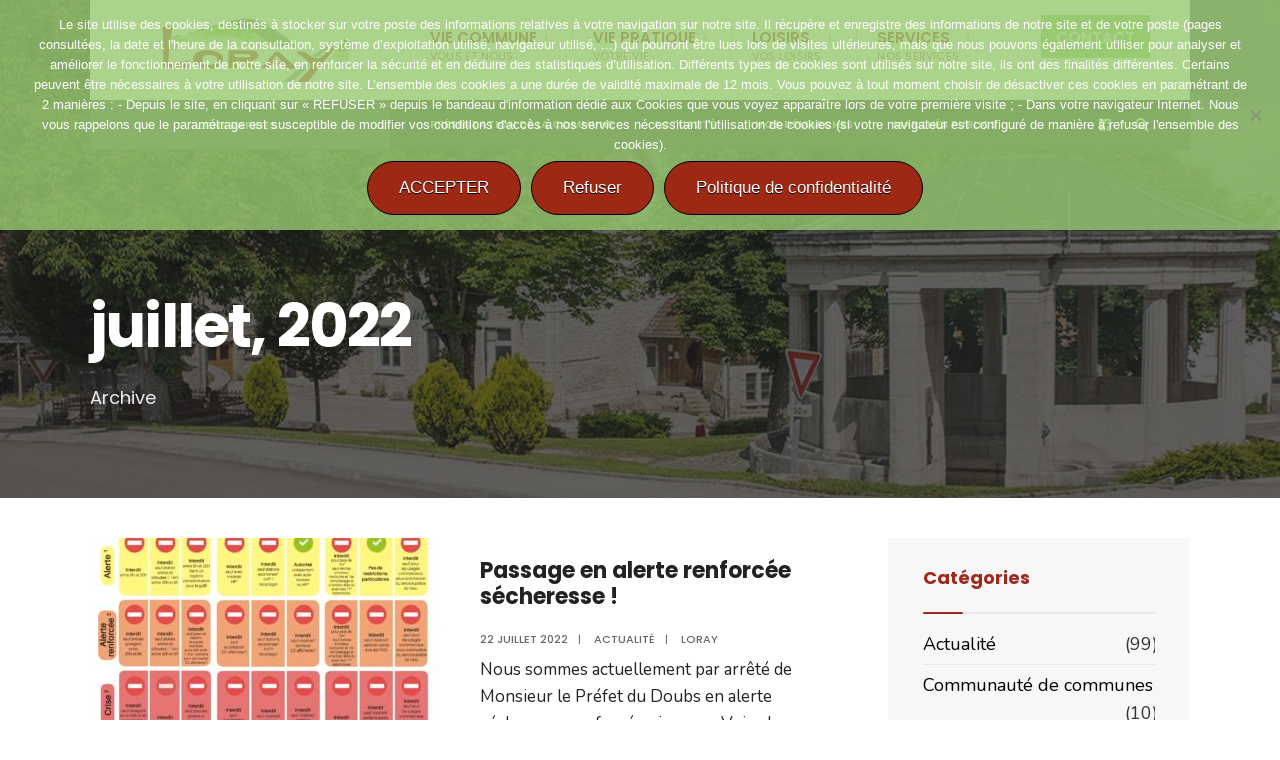

--- FILE ---
content_type: text/html; charset=UTF-8
request_url: https://www.loray.fr/2022/07/
body_size: 16501
content:
<!DOCTYPE html>
<html lang="fr-FR">
<head><meta charset="UTF-8">

<!-- Set the viewport width to device width for mobile -->
<meta name="viewport" content="width=device-width, initial-scale=1" />

<link rel="pingback" href="https://www.loray.fr/xmlrpc.php" />

<title>7 - 2022 - Mairie de Loray</title>
<link data-rocket-preload as="style" href="https://fonts.googleapis.com/css?family=Nunito%3A200%2C300%2C400%2C500%2C600%2C700%2C800%2C900%2C200italic%2C300italic%2C400italic%2C500italic%2C600italic%2C700italic%2C800italic%2C900italic%7CPoppins%3A600%2C400%2C700%2C500&#038;display=swap" rel="preload">
<link href="https://fonts.googleapis.com/css?family=Nunito%3A200%2C300%2C400%2C500%2C600%2C700%2C800%2C900%2C200italic%2C300italic%2C400italic%2C500italic%2C600italic%2C700italic%2C800italic%2C900italic%7CPoppins%3A600%2C400%2C700%2C500&#038;display=swap" media="print" onload="this.media=&#039;all&#039;" rel="stylesheet">
<noscript data-wpr-hosted-gf-parameters=""><link rel="stylesheet" href="https://fonts.googleapis.com/css?family=Nunito%3A200%2C300%2C400%2C500%2C600%2C700%2C800%2C900%2C200italic%2C300italic%2C400italic%2C500italic%2C600italic%2C700italic%2C800italic%2C900italic%7CPoppins%3A600%2C400%2C700%2C500&#038;display=swap"></noscript>
<meta name="robots" content="follow, noindex">
<meta property="og:url" content="https://www.loray.fr/2022/07/">
<meta property="og:site_name" content="Mairie de Loray">
<meta property="og:locale" content="fr_FR">
<meta property="og:type" content="object">
<meta property="og:title" content="7 - 2022 - Mairie de Loray">
<meta property="og:image" content="https://www.loray.fr/wp-content/uploads/2020/11/og_loray-scaled.jpg">
<meta property="og:image:secure_url" content="https://www.loray.fr/wp-content/uploads/2020/11/og_loray-scaled.jpg">
<meta property="og:image:width" content="2560">
<meta property="og:image:height" content="1336">
<meta property="og:image:alt" content="Commune de Loray, village de caractère">
<meta property="fb:pages" content="112408077178916">
<meta name="twitter:card" content="summary">
<meta name="twitter:title" content="7 - 2022 - Mairie de Loray">
<meta name="twitter:image" content="https://www.loray.fr/wp-content/uploads/2020/11/og_loray-scaled.jpg">
<link rel='dns-prefetch' href='//fonts.googleapis.com' />
<link rel='dns-prefetch' href='//www.googletagmanager.com' />
<link href='https://fonts.gstatic.com' crossorigin rel='preconnect' />
<link rel="alternate" type="application/rss+xml" title="Mairie de Loray &raquo; Flux" href="https://www.loray.fr/feed/" />
<link rel="alternate" type="application/rss+xml" title="Mairie de Loray &raquo; Flux des commentaires" href="https://www.loray.fr/comments/feed/" />
<script type="application/ld+json">{"@context":"https:\/\/schema.org","name":"Breadcrumb","@type":"BreadcrumbList","itemListElement":[{"@type":"ListItem","position":1,"item":{"@type":"WebPage","id":"https:\/\/www.loray.fr\/actualite\/#webpage","url":"https:\/\/www.loray.fr\/actualite\/","name":"Actualit\u00e9"}},{"@type":"ListItem","position":2,"item":{"@type":"WebPage","id":"https:\/\/www.loray.fr\/2022\/#webpage","url":"https:\/\/www.loray.fr\/2022\/","name":"2022"}},{"@type":"ListItem","position":3,"item":{"@type":"WebPage","id":"https:\/\/www.loray.fr\/2022\/07\/#webpage","url":"https:\/\/www.loray.fr\/2022\/07\/","name":"juillet"}}]}</script>
<style id='wp-img-auto-sizes-contain-inline-css' type='text/css'>
img:is([sizes=auto i],[sizes^="auto," i]){contain-intrinsic-size:3000px 1500px}
/*# sourceURL=wp-img-auto-sizes-contain-inline-css */
</style>
<style id='wp-emoji-styles-inline-css' type='text/css'>

	img.wp-smiley, img.emoji {
		display: inline !important;
		border: none !important;
		box-shadow: none !important;
		height: 1em !important;
		width: 1em !important;
		margin: 0 0.07em !important;
		vertical-align: -0.1em !important;
		background: none !important;
		padding: 0 !important;
	}
/*# sourceURL=wp-emoji-styles-inline-css */
</style>
<link rel='stylesheet' id='wp-block-library-css' href='https://www.loray.fr/wp-includes/css/dist/block-library/style.min.css?ver=6.9' type='text/css' media='all' />
<style id='classic-theme-styles-inline-css' type='text/css'>
/*! This file is auto-generated */
.wp-block-button__link{color:#fff;background-color:#32373c;border-radius:9999px;box-shadow:none;text-decoration:none;padding:calc(.667em + 2px) calc(1.333em + 2px);font-size:1.125em}.wp-block-file__button{background:#32373c;color:#fff;text-decoration:none}
/*# sourceURL=/wp-includes/css/classic-themes.min.css */
</style>
<style id='wpseopress-local-business-style-inline-css' type='text/css'>
span.wp-block-wpseopress-local-business-field{margin-right:8px}

/*# sourceURL=https://www.loray.fr/wp-content/plugins/wp-seopress-pro/public/editor/blocks/local-business/style-index.css */
</style>
<style id='wpseopress-table-of-contents-style-inline-css' type='text/css'>
.wp-block-wpseopress-table-of-contents li.active>a{font-weight:bold}

/*# sourceURL=https://www.loray.fr/wp-content/plugins/wp-seopress-pro/public/editor/blocks/table-of-contents/style-index.css */
</style>
<style id='global-styles-inline-css' type='text/css'>
:root{--wp--preset--aspect-ratio--square: 1;--wp--preset--aspect-ratio--4-3: 4/3;--wp--preset--aspect-ratio--3-4: 3/4;--wp--preset--aspect-ratio--3-2: 3/2;--wp--preset--aspect-ratio--2-3: 2/3;--wp--preset--aspect-ratio--16-9: 16/9;--wp--preset--aspect-ratio--9-16: 9/16;--wp--preset--color--black: #000000;--wp--preset--color--cyan-bluish-gray: #abb8c3;--wp--preset--color--white: #ffffff;--wp--preset--color--pale-pink: #f78da7;--wp--preset--color--vivid-red: #cf2e2e;--wp--preset--color--luminous-vivid-orange: #ff6900;--wp--preset--color--luminous-vivid-amber: #fcb900;--wp--preset--color--light-green-cyan: #7bdcb5;--wp--preset--color--vivid-green-cyan: #00d084;--wp--preset--color--pale-cyan-blue: #8ed1fc;--wp--preset--color--vivid-cyan-blue: #0693e3;--wp--preset--color--vivid-purple: #9b51e0;--wp--preset--gradient--vivid-cyan-blue-to-vivid-purple: linear-gradient(135deg,rgb(6,147,227) 0%,rgb(155,81,224) 100%);--wp--preset--gradient--light-green-cyan-to-vivid-green-cyan: linear-gradient(135deg,rgb(122,220,180) 0%,rgb(0,208,130) 100%);--wp--preset--gradient--luminous-vivid-amber-to-luminous-vivid-orange: linear-gradient(135deg,rgb(252,185,0) 0%,rgb(255,105,0) 100%);--wp--preset--gradient--luminous-vivid-orange-to-vivid-red: linear-gradient(135deg,rgb(255,105,0) 0%,rgb(207,46,46) 100%);--wp--preset--gradient--very-light-gray-to-cyan-bluish-gray: linear-gradient(135deg,rgb(238,238,238) 0%,rgb(169,184,195) 100%);--wp--preset--gradient--cool-to-warm-spectrum: linear-gradient(135deg,rgb(74,234,220) 0%,rgb(151,120,209) 20%,rgb(207,42,186) 40%,rgb(238,44,130) 60%,rgb(251,105,98) 80%,rgb(254,248,76) 100%);--wp--preset--gradient--blush-light-purple: linear-gradient(135deg,rgb(255,206,236) 0%,rgb(152,150,240) 100%);--wp--preset--gradient--blush-bordeaux: linear-gradient(135deg,rgb(254,205,165) 0%,rgb(254,45,45) 50%,rgb(107,0,62) 100%);--wp--preset--gradient--luminous-dusk: linear-gradient(135deg,rgb(255,203,112) 0%,rgb(199,81,192) 50%,rgb(65,88,208) 100%);--wp--preset--gradient--pale-ocean: linear-gradient(135deg,rgb(255,245,203) 0%,rgb(182,227,212) 50%,rgb(51,167,181) 100%);--wp--preset--gradient--electric-grass: linear-gradient(135deg,rgb(202,248,128) 0%,rgb(113,206,126) 100%);--wp--preset--gradient--midnight: linear-gradient(135deg,rgb(2,3,129) 0%,rgb(40,116,252) 100%);--wp--preset--font-size--small: 13px;--wp--preset--font-size--medium: 20px;--wp--preset--font-size--large: 36px;--wp--preset--font-size--x-large: 42px;--wp--preset--spacing--20: 0.44rem;--wp--preset--spacing--30: 0.67rem;--wp--preset--spacing--40: 1rem;--wp--preset--spacing--50: 1.5rem;--wp--preset--spacing--60: 2.25rem;--wp--preset--spacing--70: 3.38rem;--wp--preset--spacing--80: 5.06rem;--wp--preset--shadow--natural: 6px 6px 9px rgba(0, 0, 0, 0.2);--wp--preset--shadow--deep: 12px 12px 50px rgba(0, 0, 0, 0.4);--wp--preset--shadow--sharp: 6px 6px 0px rgba(0, 0, 0, 0.2);--wp--preset--shadow--outlined: 6px 6px 0px -3px rgb(255, 255, 255), 6px 6px rgb(0, 0, 0);--wp--preset--shadow--crisp: 6px 6px 0px rgb(0, 0, 0);}:where(.is-layout-flex){gap: 0.5em;}:where(.is-layout-grid){gap: 0.5em;}body .is-layout-flex{display: flex;}.is-layout-flex{flex-wrap: wrap;align-items: center;}.is-layout-flex > :is(*, div){margin: 0;}body .is-layout-grid{display: grid;}.is-layout-grid > :is(*, div){margin: 0;}:where(.wp-block-columns.is-layout-flex){gap: 2em;}:where(.wp-block-columns.is-layout-grid){gap: 2em;}:where(.wp-block-post-template.is-layout-flex){gap: 1.25em;}:where(.wp-block-post-template.is-layout-grid){gap: 1.25em;}.has-black-color{color: var(--wp--preset--color--black) !important;}.has-cyan-bluish-gray-color{color: var(--wp--preset--color--cyan-bluish-gray) !important;}.has-white-color{color: var(--wp--preset--color--white) !important;}.has-pale-pink-color{color: var(--wp--preset--color--pale-pink) !important;}.has-vivid-red-color{color: var(--wp--preset--color--vivid-red) !important;}.has-luminous-vivid-orange-color{color: var(--wp--preset--color--luminous-vivid-orange) !important;}.has-luminous-vivid-amber-color{color: var(--wp--preset--color--luminous-vivid-amber) !important;}.has-light-green-cyan-color{color: var(--wp--preset--color--light-green-cyan) !important;}.has-vivid-green-cyan-color{color: var(--wp--preset--color--vivid-green-cyan) !important;}.has-pale-cyan-blue-color{color: var(--wp--preset--color--pale-cyan-blue) !important;}.has-vivid-cyan-blue-color{color: var(--wp--preset--color--vivid-cyan-blue) !important;}.has-vivid-purple-color{color: var(--wp--preset--color--vivid-purple) !important;}.has-black-background-color{background-color: var(--wp--preset--color--black) !important;}.has-cyan-bluish-gray-background-color{background-color: var(--wp--preset--color--cyan-bluish-gray) !important;}.has-white-background-color{background-color: var(--wp--preset--color--white) !important;}.has-pale-pink-background-color{background-color: var(--wp--preset--color--pale-pink) !important;}.has-vivid-red-background-color{background-color: var(--wp--preset--color--vivid-red) !important;}.has-luminous-vivid-orange-background-color{background-color: var(--wp--preset--color--luminous-vivid-orange) !important;}.has-luminous-vivid-amber-background-color{background-color: var(--wp--preset--color--luminous-vivid-amber) !important;}.has-light-green-cyan-background-color{background-color: var(--wp--preset--color--light-green-cyan) !important;}.has-vivid-green-cyan-background-color{background-color: var(--wp--preset--color--vivid-green-cyan) !important;}.has-pale-cyan-blue-background-color{background-color: var(--wp--preset--color--pale-cyan-blue) !important;}.has-vivid-cyan-blue-background-color{background-color: var(--wp--preset--color--vivid-cyan-blue) !important;}.has-vivid-purple-background-color{background-color: var(--wp--preset--color--vivid-purple) !important;}.has-black-border-color{border-color: var(--wp--preset--color--black) !important;}.has-cyan-bluish-gray-border-color{border-color: var(--wp--preset--color--cyan-bluish-gray) !important;}.has-white-border-color{border-color: var(--wp--preset--color--white) !important;}.has-pale-pink-border-color{border-color: var(--wp--preset--color--pale-pink) !important;}.has-vivid-red-border-color{border-color: var(--wp--preset--color--vivid-red) !important;}.has-luminous-vivid-orange-border-color{border-color: var(--wp--preset--color--luminous-vivid-orange) !important;}.has-luminous-vivid-amber-border-color{border-color: var(--wp--preset--color--luminous-vivid-amber) !important;}.has-light-green-cyan-border-color{border-color: var(--wp--preset--color--light-green-cyan) !important;}.has-vivid-green-cyan-border-color{border-color: var(--wp--preset--color--vivid-green-cyan) !important;}.has-pale-cyan-blue-border-color{border-color: var(--wp--preset--color--pale-cyan-blue) !important;}.has-vivid-cyan-blue-border-color{border-color: var(--wp--preset--color--vivid-cyan-blue) !important;}.has-vivid-purple-border-color{border-color: var(--wp--preset--color--vivid-purple) !important;}.has-vivid-cyan-blue-to-vivid-purple-gradient-background{background: var(--wp--preset--gradient--vivid-cyan-blue-to-vivid-purple) !important;}.has-light-green-cyan-to-vivid-green-cyan-gradient-background{background: var(--wp--preset--gradient--light-green-cyan-to-vivid-green-cyan) !important;}.has-luminous-vivid-amber-to-luminous-vivid-orange-gradient-background{background: var(--wp--preset--gradient--luminous-vivid-amber-to-luminous-vivid-orange) !important;}.has-luminous-vivid-orange-to-vivid-red-gradient-background{background: var(--wp--preset--gradient--luminous-vivid-orange-to-vivid-red) !important;}.has-very-light-gray-to-cyan-bluish-gray-gradient-background{background: var(--wp--preset--gradient--very-light-gray-to-cyan-bluish-gray) !important;}.has-cool-to-warm-spectrum-gradient-background{background: var(--wp--preset--gradient--cool-to-warm-spectrum) !important;}.has-blush-light-purple-gradient-background{background: var(--wp--preset--gradient--blush-light-purple) !important;}.has-blush-bordeaux-gradient-background{background: var(--wp--preset--gradient--blush-bordeaux) !important;}.has-luminous-dusk-gradient-background{background: var(--wp--preset--gradient--luminous-dusk) !important;}.has-pale-ocean-gradient-background{background: var(--wp--preset--gradient--pale-ocean) !important;}.has-electric-grass-gradient-background{background: var(--wp--preset--gradient--electric-grass) !important;}.has-midnight-gradient-background{background: var(--wp--preset--gradient--midnight) !important;}.has-small-font-size{font-size: var(--wp--preset--font-size--small) !important;}.has-medium-font-size{font-size: var(--wp--preset--font-size--medium) !important;}.has-large-font-size{font-size: var(--wp--preset--font-size--large) !important;}.has-x-large-font-size{font-size: var(--wp--preset--font-size--x-large) !important;}
:where(.wp-block-post-template.is-layout-flex){gap: 1.25em;}:where(.wp-block-post-template.is-layout-grid){gap: 1.25em;}
:where(.wp-block-term-template.is-layout-flex){gap: 1.25em;}:where(.wp-block-term-template.is-layout-grid){gap: 1.25em;}
:where(.wp-block-columns.is-layout-flex){gap: 2em;}:where(.wp-block-columns.is-layout-grid){gap: 2em;}
:root :where(.wp-block-pullquote){font-size: 1.5em;line-height: 1.6;}
/*# sourceURL=global-styles-inline-css */
</style>
<link rel='stylesheet' id='cookie-notice-front-css' href='https://www.loray.fr/wp-content/plugins/cookie-notice/css/front.min.css?ver=2.5.11' type='text/css' media='all' />
<link data-minify="1" rel='stylesheet' id='wpdm-fonticon-css' href='https://www.loray.fr/wp-content/cache/min/1/wp-content/plugins/download-manager/assets/wpdm-iconfont/css/wpdm-icons.css?ver=1768531566' type='text/css' media='all' />
<link rel='stylesheet' id='wpdm-front-css' href='https://www.loray.fr/wp-content/plugins/download-manager/assets/css/front.min.css?ver=3.3.46' type='text/css' media='all' />
<link rel='stylesheet' id='wpdm-front-dark-css' href='https://www.loray.fr/wp-content/plugins/download-manager/assets/css/front-dark.min.css?ver=3.3.46' type='text/css' media='all' />
<link data-minify="1" rel='stylesheet' id='citygov-style-css' href='https://www.loray.fr/wp-content/cache/min/1/wp-content/themes/loray/style.css?ver=1768531566' type='text/css' media='all' />
<link data-minify="1" rel='stylesheet' id='fontawesome-css' href='https://www.loray.fr/wp-content/cache/min/1/wp-content/themes/loray/styles/fontawesome.css?ver=1768531566' type='text/css' media='all' />
<link data-minify="1" rel='stylesheet' id='citygov-mobile-css' href='https://www.loray.fr/wp-content/cache/min/1/wp-content/themes/loray/style-mobile.css?ver=1768531566' type='text/css' media='all' />
<noscript></noscript><script type="text/javascript" id="cookie-notice-front-js-before">
/* <![CDATA[ */
var cnArgs = {"ajaxUrl":"https:\/\/www.loray.fr\/wp-admin\/admin-ajax.php","nonce":"a9bfc51b13","hideEffect":"fade","position":"top","onScroll":false,"onScrollOffset":100,"onClick":false,"cookieName":"cookie_notice_accepted","cookieTime":31536000,"cookieTimeRejected":604800,"globalCookie":false,"redirection":false,"cache":true,"revokeCookies":false,"revokeCookiesOpt":"automatic"};

//# sourceURL=cookie-notice-front-js-before
/* ]]> */
</script>
<script type="text/javascript" src="https://www.loray.fr/wp-content/plugins/cookie-notice/js/front.min.js?ver=2.5.11" id="cookie-notice-front-js" data-rocket-defer defer></script>
<script type="text/javascript" src="https://www.loray.fr/wp-includes/js/jquery/jquery.min.js?ver=3.7.1" id="jquery-core-js"></script>
<script type="text/javascript" src="https://www.loray.fr/wp-includes/js/jquery/jquery-migrate.min.js?ver=3.4.1" id="jquery-migrate-js"></script>
<script type="text/javascript" src="https://www.loray.fr/wp-content/plugins/download-manager/assets/js/wpdm.min.js?ver=6.9" id="wpdm-frontend-js-js" data-rocket-defer defer></script>
<script type="text/javascript" id="wpdm-frontjs-js-extra">
/* <![CDATA[ */
var wpdm_url = {"home":"https://www.loray.fr/","site":"https://www.loray.fr/","ajax":"https://www.loray.fr/wp-admin/admin-ajax.php"};
var wpdm_js = {"spinner":"\u003Ci class=\"wpdm-icon wpdm-sun wpdm-spin\"\u003E\u003C/i\u003E","client_id":"3dc2f8787f3d39f8c5e3acb30e0a8ed0"};
var wpdm_strings = {"pass_var":"Mot de passe v\u00e9rifi\u00e9\u00a0!","pass_var_q":"Veuillez cliquer sur le bouton suivant pour commencer le t\u00e9l\u00e9chargement.","start_dl":"Commencer le t\u00e9l\u00e9chargement"};
//# sourceURL=wpdm-frontjs-js-extra
/* ]]> */
</script>
<script type="text/javascript" src="https://www.loray.fr/wp-content/plugins/download-manager/assets/js/front.min.js?ver=3.3.46" id="wpdm-frontjs-js" data-rocket-defer defer></script>
<link rel="https://api.w.org/" href="https://www.loray.fr/wp-json/" /><link rel="EditURI" type="application/rsd+xml" title="RSD" href="https://www.loray.fr/xmlrpc.php?rsd" />
<meta name="generator" content="WordPress 6.9" />
<meta name="generator" content="Redux 4.5.10" /><meta name="generator" content="Site Kit by Google 1.170.0" /><meta name="generator" content="Elementor 3.34.1; features: additional_custom_breakpoints; settings: css_print_method-external, google_font-enabled, font_display-auto">
			<style>
				.e-con.e-parent:nth-of-type(n+4):not(.e-lazyloaded):not(.e-no-lazyload),
				.e-con.e-parent:nth-of-type(n+4):not(.e-lazyloaded):not(.e-no-lazyload) * {
					background-image: none !important;
				}
				@media screen and (max-height: 1024px) {
					.e-con.e-parent:nth-of-type(n+3):not(.e-lazyloaded):not(.e-no-lazyload),
					.e-con.e-parent:nth-of-type(n+3):not(.e-lazyloaded):not(.e-no-lazyload) * {
						background-image: none !important;
					}
				}
				@media screen and (max-height: 640px) {
					.e-con.e-parent:nth-of-type(n+2):not(.e-lazyloaded):not(.e-no-lazyload),
					.e-con.e-parent:nth-of-type(n+2):not(.e-lazyloaded):not(.e-no-lazyload) * {
						background-image: none !important;
					}
				}
			</style>
			<meta name="generator" content="Powered by Slider Revolution 6.7.35 - responsive, Mobile-Friendly Slider Plugin for WordPress with comfortable drag and drop interface." />
<style>.breadcrumb {list-style:none;margin:0;padding-inline-start:0;}.breadcrumb li {margin:0;display:inline-block;position:relative;}.breadcrumb li::after{content:' | ';margin-left:5px;margin-right:5px;}.breadcrumb li:last-child::after{display:none}</style><link rel="icon" href="https://www.loray.fr/wp-content/uploads/2020/06/cropped-logo_loray-32x32.png" sizes="32x32" />
<link rel="icon" href="https://www.loray.fr/wp-content/uploads/2020/06/cropped-logo_loray-192x192.png" sizes="192x192" />
<link rel="apple-touch-icon" href="https://www.loray.fr/wp-content/uploads/2020/06/cropped-logo_loray-180x180.png" />
<meta name="msapplication-TileImage" content="https://www.loray.fr/wp-content/uploads/2020/06/cropped-logo_loray-270x270.png" />
<script>function setREVStartSize(e){
			//window.requestAnimationFrame(function() {
				window.RSIW = window.RSIW===undefined ? window.innerWidth : window.RSIW;
				window.RSIH = window.RSIH===undefined ? window.innerHeight : window.RSIH;
				try {
					var pw = document.getElementById(e.c).parentNode.offsetWidth,
						newh;
					pw = pw===0 || isNaN(pw) || (e.l=="fullwidth" || e.layout=="fullwidth") ? window.RSIW : pw;
					e.tabw = e.tabw===undefined ? 0 : parseInt(e.tabw);
					e.thumbw = e.thumbw===undefined ? 0 : parseInt(e.thumbw);
					e.tabh = e.tabh===undefined ? 0 : parseInt(e.tabh);
					e.thumbh = e.thumbh===undefined ? 0 : parseInt(e.thumbh);
					e.tabhide = e.tabhide===undefined ? 0 : parseInt(e.tabhide);
					e.thumbhide = e.thumbhide===undefined ? 0 : parseInt(e.thumbhide);
					e.mh = e.mh===undefined || e.mh=="" || e.mh==="auto" ? 0 : parseInt(e.mh,0);
					if(e.layout==="fullscreen" || e.l==="fullscreen")
						newh = Math.max(e.mh,window.RSIH);
					else{
						e.gw = Array.isArray(e.gw) ? e.gw : [e.gw];
						for (var i in e.rl) if (e.gw[i]===undefined || e.gw[i]===0) e.gw[i] = e.gw[i-1];
						e.gh = e.el===undefined || e.el==="" || (Array.isArray(e.el) && e.el.length==0)? e.gh : e.el;
						e.gh = Array.isArray(e.gh) ? e.gh : [e.gh];
						for (var i in e.rl) if (e.gh[i]===undefined || e.gh[i]===0) e.gh[i] = e.gh[i-1];
											
						var nl = new Array(e.rl.length),
							ix = 0,
							sl;
						e.tabw = e.tabhide>=pw ? 0 : e.tabw;
						e.thumbw = e.thumbhide>=pw ? 0 : e.thumbw;
						e.tabh = e.tabhide>=pw ? 0 : e.tabh;
						e.thumbh = e.thumbhide>=pw ? 0 : e.thumbh;
						for (var i in e.rl) nl[i] = e.rl[i]<window.RSIW ? 0 : e.rl[i];
						sl = nl[0];
						for (var i in nl) if (sl>nl[i] && nl[i]>0) { sl = nl[i]; ix=i;}
						var m = pw>(e.gw[ix]+e.tabw+e.thumbw) ? 1 : (pw-(e.tabw+e.thumbw)) / (e.gw[ix]);
						newh =  (e.gh[ix] * m) + (e.tabh + e.thumbh);
					}
					var el = document.getElementById(e.c);
					if (el!==null && el) el.style.height = newh+"px";
					el = document.getElementById(e.c+"_wrapper");
					if (el!==null && el) {
						el.style.height = newh+"px";
						el.style.display = "block";
					}
				} catch(e){
					console.log("Failure at Presize of Slider:" + e)
				}
			//});
		  };</script>
		<style type="text/css" id="wp-custom-css">
			.logofoo {
margin-left: auto;
    margin-right: auto;
	width: 90px;
	height: 90px;
}

.footer-logo img{
	margin:0 0 25px 0;
	max-width:130px;
	display:block;
	overflow:hidden;
}

.buttonrgpd {
	background-color:#9d2813;
	border-radius:28px;
	border:1px solid #000000;
	display:inline-block;
	cursor:pointer;
	color:#ffffff;
	font-family:Arial;
	font-size:17px;
	padding:16px 31px;
	text-decoration:none;
	text-shadow:0px 1px 0px #000000;
}
.buttonrgpd:hover {
	background-color:#db5e48;
	color:#ffffff;
}
.buttonrgpd:active {
	position:relative;
	top:1px;
}


#footer .foocol h2 {
font-size: 17px !important;
padding: 20px 0 15px 0;
text-align: left;
margin-bottom: 14px;
font-weight: 600;
}		</style>
		<style id="themnific_redux-dynamic-css" title="dynamic-css" class="redux-options-output">body,input,button,select{font-family:Nunito;font-weight:400;font-style:normal;color:#232323;font-size:18px;}body,.postbar{background-color:#fff;}.ghost,.sidebar_item,#comments .navigation a,a.page-numbers,.page-numbers.dots{background-color:#f7f7f7;}a,.events-table h3 a{color:#222;}a:hover,.events-table h3 a:hover{color:#C95D5D;}a:active,.events-table h3 a:active{color:#000;}.entry a,.events-table h3 a:hover{color:#E8816E;}.events-table h3 a:hover{border-color:#E8816E;}.entry p a:hover{background-color:#C95D5D;}.p-border,.sidebar_item,.meta,h3#reply-title,.tagcloud a,.taggs a,.page-numbers,input,textarea,select,.nav_item a,.tp_recent_tweets ul li,.page-link a span,.post-pagination>p a{border-color:#eaeaea;}#sidebar,.post-pagination span{color:#333333;}.widgetable a{color:#000000;}.container_head{background-color:#ffffff;}#titles{background-color:#ffffff;}#header h1 a{color:#9d291f;}.nav>li>a,.bottomnav p{font-family:Poppins;font-weight:600;font-style:normal;color:#9d291f;font-size:15px;}.nav li.current-menu-item>a,.nav >li>a:hover{border-color:#9d291f;}.nav li ul{background-color:#9d291f;}.nav>li>ul:after,.nav > li.mega:hover::after{border-left-color:#9d291f;}.nav ul li>a,.topnav .menu_label,.topnav .social-menu span{font-family:Poppins;font-weight:400;font-style:normal;color:#fff;font-size:14px;}#main-nav>li.special>a{background-color:#99c972;}#main-nav>li.special>a,#main-nav .special a i{color:#ffffff;}#bottombar{background-color:#353535;}#bottombar p,#bottombar a,#bottombar span,#bottombar a:hover{color:#ffffff;}#titles,p.menu_label{width:300px;}#titles .logo{margin-top:12px;margin-bottom:12px;}#navigation{padding-top:0px;padding-bottom:0px;}#footer,#footer .searchform input.s,.footop-right{background-color:#99c972;}#footer p,#footer{color:#ffffff;}#footer a,#footer h2,#footer h3,#footer h4,#footer .meta,#footer .meta a,#footer .searchform input.s{color:#ffffff;}#footer a:hover{color:#9d291f;}#footer li.cat-item,.footer-logo,#copyright,#footer .tagcloud a,#footer .tp_recent_tweets ul li,#footer .p-border,#footer .searchform input.s,#footer input,#footer .landing-section{border-color:#0a0a0a;}.footop{background-color:#9d291f;}#footop h2,#footop a,#foo-spec{color:#ffffff;}h1{font-family:Poppins;font-weight:700;font-style:normal;color:#9d291f;font-size:24px;}h1.entry-title,h1.archiv,.eleslideinside h1,.eleslideinside h2{font-family:Poppins;font-weight:700;font-style:normal;color:#9d291f;font-size:60px;}h2.posttitle{font-family:Poppins;font-weight:700;font-style:normal;color:#9d291f;font-size:40px;}h2,.entry h1,.entry h2,.entry h3,.entry h4,.entry h5,.entry h6{font-family:Poppins;font-weight:700;font-style:normal;color:#9d291f;font-size:22px;}h3,.format-quote .teaser{font-family:Poppins;font-weight:700;font-style:normal;color:#9d291f;font-size:22px;}h4,.tptn_posts_widget li::before,.sidebar_item .menu>li>a{font-family:Poppins;font-weight:700;font-style:normal;color:#9d291f;font-size:17px;}h5,.comment-author cite,.tab-post h4,.tptn_title,.submit,.nav-previous a,#comments .reply a,.post-pagination,.mc4wp-form input,.woocommerce #respond input#submit, .woocommerce a.button,.woocommerce button.button, .woocommerce input.button,.tmnf_events_widget a,.post-nav-text,a.event_button{font-family:Poppins;font-weight:600;font-style:normal;color:#000;font-size:15px;}h6,.su-button span,.owl-nav>div{font-family:Poppins;font-weight:500;font-style:normal;color:#000;font-size:11px;}.meta,.meta a,.crumb{font-family:Poppins;font-weight:500;font-style:normal;color:#686868;font-size:11px;}a.searchSubmit,.ribbon,.woocommerce #respond input#submit,.woocommerce a.button,.woocommerce button.button.alt,.woocommerce input.button.alt,.woocommerce a.button.alt,.woocommerce button.button, .woocommerce input.button,#respond #submit,.page-numbers.current,a.mainbutton,#submit,#comments .navigation a,.tagssingle a,.contact-form .submit,.wpcf7-submit,a.comment-reply-link,.dekoline:before,.eleslideinside h2:before,.item_inn:before,.meta_more a,.owl-nav > div,.page-link>span{background-color:#9d291f;}input.button,button.submit,#sidebar ul.menu a:hover,#sidebar ul.menu .current-menu-item>a,.page-link>span{border-color:#9d291f;}.main-breadcrumbs span:after{color:#9d291f;}a.searchSubmit,.ribbon,.ribbon a,.ribbon p,#footer .ribbon,.woocommerce #respond input#submit,.woocommerce a.button.alt,.woocommerce input.button.alt,.woocommerce a.button,.woocommerce button.button.alt, .woocommerce button.button, .woocommerce input.button,#comments .reply a,#respond #submit,#footer a.mainbutton,a.mainbutton,.tmnf_icon,a.mainbutton,#submit,#comments .navigation a,.tagssingle a,.wpcf7-submit,.mc4wp-form input[type="submit"],a.comment-reply-link,.page-numbers.current,.meta_more a,.owl-next:before,.owl-prev:before,.page-link>span{color:#ffffff;}a.searchSubmit:hover,.ribbon:hover,a.mainbutton:hover,.entry a.ribbon:hover,.woocommerce #respond input#submit:hover,.woocommerce a.button.alt:hover,.woocommerce a.button:hover, .woocommerce button.button:hover,.woocommerce input.button.alt:hover,.woocommerce input.button:hover,.meta_more a:hover,.owl-nav>div:hover,#main-nav>li.special>a:hover{background-color:#9d291f;}input.button:hover,button.submit:hover{border-color:#9d291f;}#footer a.mainbutton:hover,.ribbon:hover,.ribbon:hover a,.ribbon a:hover,.entry a.ribbon:hover,a.mainbutton:hover,.woocommerce #respond input#submit:hover, .woocommerce a.button:hover, .woocommerce button.button:hover, .woocommerce input.button:hover,.meta_more a:hover,.owl-next:hover:before,.owl-prev:hover:before,#main-nav>li.special>a:hover{color:#ffffff;}.imgwrap,.post-nav-image,.page-header{background-color:#1E1E1E;}.page-header,.page-header a,.page-header h1,.page-header h2,.main-breadcrumbs span{color:#ffffff;}</style><meta name="generator" content="WordPress Download Manager 3.3.46" />
                <style>
        /* WPDM Link Template Styles */        </style>
                <style>

            :root {
                --color-primary: #9d291f;
                --color-primary-rgb: 157, 41, 31;
                --color-primary-hover: #9e514a;
                --color-primary-active: #9d291f;
                --clr-sec: #6c757d;
                --clr-sec-rgb: 108, 117, 125;
                --clr-sec-hover: #6c757d;
                --clr-sec-active: #6c757d;
                --color-secondary: #6c757d;
                --color-secondary-rgb: 108, 117, 125;
                --color-secondary-hover: #6c757d;
                --color-secondary-active: #6c757d;
                --color-success: #18ce0f;
                --color-success-rgb: 24, 206, 15;
                --color-success-hover: #18ce0f;
                --color-success-active: #18ce0f;
                --color-info: #2CA8FF;
                --color-info-rgb: 44, 168, 255;
                --color-info-hover: #2CA8FF;
                --color-info-active: #2CA8FF;
                --color-warning: #FFB236;
                --color-warning-rgb: 255, 178, 54;
                --color-warning-hover: #FFB236;
                --color-warning-active: #FFB236;
                --color-danger: #ff5062;
                --color-danger-rgb: 255, 80, 98;
                --color-danger-hover: #ff5062;
                --color-danger-active: #ff5062;
                --color-green: #30b570;
                --color-blue: #0073ff;
                --color-purple: #8557D3;
                --color-red: #ff5062;
                --color-muted: rgba(69, 89, 122, 0.6);
                --wpdm-font: "Sen", -apple-system, BlinkMacSystemFont, "Segoe UI", Roboto, Helvetica, Arial, sans-serif, "Apple Color Emoji", "Segoe UI Emoji", "Segoe UI Symbol";
            }

            .wpdm-download-link.btn.btn-primary {
                border-radius: 4px;
            }


        </style>
        <noscript><style id="rocket-lazyload-nojs-css">.rll-youtube-player, [data-lazy-src]{display:none !important;}</style></noscript>
<meta name="generator" content="WP Rocket 3.20.3" data-wpr-features="wpr_defer_js wpr_minify_js wpr_lazyload_images wpr_lazyload_iframes wpr_minify_css wpr_desktop" /></head>

     
<body class="archive date wp-theme-loray   cookies-not-set elementor-default elementor-kit-6086">
	
	
<div data-rocket-location-hash="54bf023f0974d870812d389c7361bcb6" class="upper tmnf-sidebar-active ">
   
    <div data-rocket-location-hash="5c7d949933c01238627ad289bf09bb86" id="header" class="tranz" itemscope itemtype="http://schema.org/WPHeader">
    
    	<div data-rocket-location-hash="1fa3a3d2f0c55cfe33af064910b09ada" class="container_head">
            
            <a class="screen-reader-text ribbon skip-link" href="#content_start">Skip to content</a>
    
            <div data-rocket-location-hash="093cb7d7e4fb6752b265aae2006c2a54" class="clearfix"></div>
            
            <div id="titles" class="tranz2">
            
                                        
                <a class="logo" href="https://www.loray.fr/">
                
                    <img class="tranz" src="data:image/svg+xml,%3Csvg%20xmlns='http://www.w3.org/2000/svg'%20viewBox='0%200%200%200'%3E%3C/svg%3E" alt="Mairie de Loray" data-lazy-src="https://www.loray.fr/logo_loray.svg"/><noscript><img class="tranz" src="https://www.loray.fr/logo_loray.svg" alt="Mairie de Loray"/></noscript>
                        
                </a>
                
                            
            </div><!-- end #titles  -->
            
            <div class="header-right for-menu">
                <input type="checkbox" id="showmenu" aria-label="Open Menu">
                <label for="showmenu" class="show-menu ribbon" tabindex="0"><i class="fas fa-bars"></i> <span>Menu</span></label>
               
                <nav id="navigation" class="rad" itemscope itemtype="http://schema.org/SiteNavigationElement" role="navigation" aria-label="Main Menu"> 
                    
                    <ul id="main-nav" class="nav" role="menubar"><li id="menu-item-5843" class="menu-item menu-item-type-custom menu-item-object-custom menu-item-has-children menu-item-5843" aria-haspopup="true" aria-expanded="false" tabindex="0"><a href="#">Vie commune<span class="menu-item-description">Vous et nous</span></a>
<ul class="sub-menu">
	<li id="menu-item-6017" class="menu-item menu-item-type-post_type menu-item-object-page menu-item-6017"><a href="https://www.loray.fr/commissions/mairie/">La Mairie</a></li>
	<li id="menu-item-6176" class="menu-item menu-item-type-post_type menu-item-object-page menu-item-6176"><a href="https://www.loray.fr/commissions/le-village/">Le village</a></li>
	<li id="menu-item-5997" class="menu-item menu-item-type-post_type menu-item-object-page menu-item-5997"><a href="https://www.loray.fr/commissions/conseils-municipaux/">Conseils municipaux</a></li>
	<li id="menu-item-5931" class="menu-item menu-item-type-post_type menu-item-object-page menu-item-5931"><a href="https://www.loray.fr/commissions/equipe-municipale/">Équipe municipale</a></li>
	<li id="menu-item-6231" class="menu-item menu-item-type-post_type menu-item-object-page menu-item-6231"><a href="https://www.loray.fr/commissions/commissions/">Commissions</a></li>
	<li id="menu-item-6025" class="menu-item menu-item-type-post_type menu-item-object-page menu-item-6025"><a href="https://www.loray.fr/commissions/bulletin/">Bulletin communal</a></li>
	<li id="menu-item-6158" class="menu-item menu-item-type-post_type menu-item-object-page menu-item-6158"><a href="https://www.loray.fr/commissions/bien-vivre-ensemble/">Bien vivre ensemble</a></li>
	<li id="menu-item-6453" class="menu-item menu-item-type-post_type menu-item-object-page menu-item-6453"><a href="https://www.loray.fr/commissions/foret/">Forêt</a></li>
</ul>
</li>
<li id="menu-item-5844" class="menu-item menu-item-type-custom menu-item-object-custom menu-item-has-children menu-item-5844" aria-haspopup="true" aria-expanded="false" tabindex="0"><a href="#">Vie pratique<span class="menu-item-description">Votre vie</span></a>
<ul class="sub-menu">
	<li id="menu-item-6195" class="menu-item menu-item-type-post_type menu-item-object-page menu-item-has-children menu-item-6195" aria-haspopup="true" aria-expanded="false" tabindex="0"><a href="https://www.loray.fr/vie-pratique/formalites-administratives/">Formalités administratives</a>
	<ul class="sub-menu">
		<li id="menu-item-6283" class="menu-item menu-item-type-post_type menu-item-object-page menu-item-6283"><a href="https://www.loray.fr/vie-pratique/formalites-administratives/urbanisme/">Urbanisme</a></li>
		<li id="menu-item-6378" class="menu-item menu-item-type-post_type menu-item-object-page menu-item-6378"><a href="https://www.loray.fr/vie-pratique/formalites-administratives/passeport-carte-didentite/">Passeport / Carte d’identité</a></li>
		<li id="menu-item-6398" class="menu-item menu-item-type-post_type menu-item-object-page menu-item-6398"><a href="https://www.loray.fr/vie-pratique/formalites-administratives/eau/">Eau</a></li>
		<li id="menu-item-6384" class="menu-item menu-item-type-post_type menu-item-object-page menu-item-6384"><a href="https://www.loray.fr/vie-pratique/formalites-administratives/mariage-pacs/">Mariage / Pacs</a></li>
		<li id="menu-item-6418" class="menu-item menu-item-type-post_type menu-item-object-page menu-item-6418"><a href="https://www.loray.fr/vie-pratique/formalites-administratives/etat-civil/">État civil</a></li>
		<li id="menu-item-6425" class="menu-item menu-item-type-post_type menu-item-object-page menu-item-6425"><a href="https://www.loray.fr/vie-pratique/formalites-administratives/reconnaissance/">Reconnaissance</a></li>
	</ul>
</li>
	<li id="menu-item-6061" class="menu-item menu-item-type-post_type menu-item-object-page menu-item-6061"><a href="https://www.loray.fr/vie-pratique/location/">Location salle</a></li>
	<li id="menu-item-6082" class="menu-item menu-item-type-post_type menu-item-object-page menu-item-6082"><a href="https://www.loray.fr/vie-pratique/gestion-dechets/">Gestion des déchets</a></li>
</ul>
</li>
<li id="menu-item-5845" class="menu-item menu-item-type-custom menu-item-object-custom menu-item-has-children menu-item-5845" aria-haspopup="true" aria-expanded="false" tabindex="0"><a href="#">Loisirs<span class="menu-item-description">Vos loisirs</span></a>
<ul class="sub-menu">
	<li id="menu-item-6226" class="menu-item menu-item-type-post_type menu-item-object-page menu-item-6226"><a href="https://www.loray.fr/loisirs/associations/">Associations</a></li>
	<li id="menu-item-6265" class="menu-item menu-item-type-post_type menu-item-object-page menu-item-6265"><a href="https://www.loray.fr/loisirs/sentiers-de-randonnees/">Sentiers de randonnées</a></li>
	<li id="menu-item-6291" class="menu-item menu-item-type-post_type menu-item-object-page menu-item-6291"><a href="https://www.loray.fr/loisirs/aire-de-jeux/">Aire de jeux</a></li>
</ul>
</li>
<li id="menu-item-5846" class="menu-item menu-item-type-custom menu-item-object-custom menu-item-has-children menu-item-5846" aria-haspopup="true" aria-expanded="false" tabindex="0"><a href="#">Services<span class="menu-item-description">Nos services</span></a>
<ul class="sub-menu">
	<li id="menu-item-6330" class="menu-item menu-item-type-post_type menu-item-object-page menu-item-6330"><a href="https://www.loray.fr/services/ecoles/">Écoles</a></li>
	<li id="menu-item-6336" class="menu-item menu-item-type-post_type menu-item-object-page menu-item-6336"><a href="https://www.loray.fr/services/periscolaires/">Périscolaires</a></li>
	<li id="menu-item-6325" class="menu-item menu-item-type-post_type menu-item-object-page menu-item-6325"><a href="https://www.loray.fr/services/transports/">Transports</a></li>
	<li id="menu-item-6456" class="menu-item menu-item-type-post_type menu-item-object-page menu-item-6456"><a href="https://www.loray.fr/services/restauration/">Restauration</a></li>
	<li id="menu-item-6236" class="menu-item menu-item-type-post_type menu-item-object-page menu-item-6236"><a href="https://www.loray.fr/services/entreprises/">Entreprises</a></li>
	<li id="menu-item-6352" class="menu-item menu-item-type-post_type menu-item-object-page menu-item-6352"><a href="https://www.loray.fr/services/sante/">Santé</a></li>
	<li id="menu-item-6311" class="menu-item menu-item-type-post_type menu-item-object-page menu-item-6311"><a href="https://www.loray.fr/services/distillerie/">Distillerie</a></li>
</ul>
</li>
<li id="menu-item-5766" class="special menu-item menu-item-type-post_type menu-item-object-page menu-item-5766"><a href="https://www.loray.fr/contact/">Contact</a></li>
</ul>                
                </nav>
            
            </div><!-- end .header-right  -->
            
            <div data-rocket-location-hash="f0129a40c0edc17e3383344d9085602f" class="clearfix"></div>
            
            <div id="bottombar" class="bottomnav tranz" role="navigation" aria-label="Quick Links">
            
                					<p class="menu_label">Liens rapides :</p>
				                
                <div class="header-right">
                
                    <ul id="add-nav" class="nav"><li id="menu-item-5851" class="menu-item menu-item-type-custom menu-item-object-custom menu-item-home menu-item-5851"><a href="https://www.loray.fr/#presentation">Présentation de la commune</a></li>
<li id="menu-item-5927" class="menu-item menu-item-type-post_type menu-item-object-page current_page_parent menu-item-5927"><a href="https://www.loray.fr/actualite/">Actualité</a></li>
<li id="menu-item-5850" class="menu-item menu-item-type-custom menu-item-object-custom menu-item-5850"><a href="https://www.loray.fr/formalites-administratives/">Vos démarches</a></li>
<li id="menu-item-6349" class="menu-item menu-item-type-post_type menu-item-object-page menu-item-6349"><a href="https://www.loray.fr/marches-publics/">Marchés publics</a></li>
</ul>                    
                    			            <ul class="social-menu tranz">
            
                        
                        <li class="sprite-facebook"><a class="mk-social-facebook" href="https://www.facebook.com/communeloray/"><i class="fab fa-facebook"></i><span>Facebook</span></a></li>            
                        
                        
                        
                        
                        
                        
                        
                        
                        
                        
                        
                        
                        
                        
                        
                        
                        
                        
                        
                        
                        
            <li class="search-item">
            
            	<a class="searchOpen" href="" aria-label="Open Search Window"><i class="fas fa-search"></i><span class="screen-reader-text">Open Search Window</span></a></li>
            
            </ul>                
                </div>
            
            </div><!-- end #bottombar  -->
            
            <div class="clearfix"></div>
        
        </div><!-- end .container  -->
    
    </div><!-- end #header  -->


<div data-rocket-location-hash="7e71a8516b17b6129ee8e2c269c12384" class="wrapper p-border">	
<div data-rocket-location-hash="84b48d35ce1bf2b04ec3435843a6cc40" class="page-header">

	        
            <img class="page-header-img" src="data:image/svg+xml,%3Csvg%20xmlns='http://www.w3.org/2000/svg'%20viewBox='0%200%200%200'%3E%3C/svg%3E" alt="Passage en alerte renforcée sécheresse !" data-lazy-src="https://www.loray.fr/wp-content/uploads/2020/06/head_blog.jpg"/><noscript><img class="page-header-img" src="https://www.loray.fr/wp-content/uploads/2020/06/head_blog.jpg" alt="Passage en alerte renforcée sécheresse !"/></noscript>
            
          
    <div class="container">
    
                        
    			<h1 class="archiv"><span class="maintitle">juillet, 2022</span>
    			<span class="subtitle">Archive</span></h1>  

                
    </div>
    
</div>

<div data-rocket-location-hash="c04fac890405d2dc93980ad9003be70e" id="core">
    
    <div class="container container_alt">
    
    	<div id="content_start" class="tmnf_anchor"></div>
    
        <div id="content" class="eightcol first">
                
              <div class="blogger">
              
				                                        
                            	<div class="item tranz post-7352 post type-post status-publish format-standard has-post-thumbnail hentry category-actualite">               	
			
				                
                    <div class="imgwrap">
                        
                          <img fetchpriority="high" width="350" height="250" src="data:image/svg+xml,%3Csvg%20xmlns='http://www.w3.org/2000/svg'%20viewBox='0%200%20350%20250'%3E%3C/svg%3E" class="grayscale grayscale-fade wp-post-image" alt="plaquette secheresse2022 (glissé(e)s)" decoding="async" data-lazy-src="https://www.loray.fr/wp-content/uploads/2022/07/plaquette_secheresse2022-glissees-350x250.jpg" /><noscript><img fetchpriority="high" width="350" height="250" src="https://www.loray.fr/wp-content/uploads/2022/07/plaquette_secheresse2022-glissees-350x250.jpg" class="grayscale grayscale-fade wp-post-image" alt="plaquette secheresse2022 (glissé(e)s)" decoding="async" /></noscript>                    
                    </div>
                     
                                    
                <h2><a href="https://www.loray.fr/passage-en-alerte-renforcee-secheresse/">Passage en alerte renforcée sécheresse !</a></h3>
                
                    
	<p class="meta meta_full ">
		<span class="post-date">22 juillet 2022<span class="divider">|</span></span>
		<span class="categs"><a href="https://www.loray.fr/category/actualite/" rel="category tag">Actualité</a><span class="divider">|</span></span>
        <span class="author"><a href="https://www.loray.fr/author/andeol/" title="Articles par Loray" rel="author">Loray</a></span>    </p>
                
                <p class="teaser">Nous sommes actuellement par arrêté de Monsieur le Préfet du Doubs en alerte sécheresse renforcée niveau<span class="helip">...</span>   
	<a class="read_more" href="https://www.loray.fr/passage-en-alerte-renforcee-secheresse/">Voir plus &rarr; <span class="screen-reader-text">Passage en alerte renforcée sécheresse !</span></a>
</p>
        
            </div>          	<div class="item tranz post-7345 post type-post status-publish format-standard has-post-thumbnail hentry category-periscolaire">               	
			
				                
                    <div class="imgwrap">
                        
                          <img width="350" height="250" src="data:image/svg+xml,%3Csvg%20xmlns='http://www.w3.org/2000/svg'%20viewBox='0%200%20350%20250'%3E%3C/svg%3E" class="grayscale grayscale-fade wp-post-image" alt="smart" decoding="async" data-lazy-src="https://www.loray.fr/wp-content/uploads/2022/07/Photo-fin-dannee-juillet-2022-visages-caches-350x250.jpg" /><noscript><img width="350" height="250" src="https://www.loray.fr/wp-content/uploads/2022/07/Photo-fin-dannee-juillet-2022-visages-caches-350x250.jpg" class="grayscale grayscale-fade wp-post-image" alt="smart" decoding="async" /></noscript>                    
                    </div>
                     
                                    
                <h2><a href="https://www.loray.fr/merci-pour-cette-belle-annee/">Merci pour cette belle année…</a></h3>
                
                    
	<p class="meta meta_full ">
		<span class="post-date">12 juillet 2022<span class="divider">|</span></span>
		<span class="categs"><a href="https://www.loray.fr/category/periscolaire/" rel="category tag">Périscolaire</a><span class="divider">|</span></span>
        <span class="author"><a href="https://www.loray.fr/author/andeol/" title="Articles par Loray" rel="author">Loray</a></span>    </p>
                
                <p class="teaser">L’équipe d’animation du centre périscolaire de Loray tenait à remercier les parents pour leur<span class="helip">...</span>   
	<a class="read_more" href="https://www.loray.fr/merci-pour-cette-belle-annee/">Voir plus &rarr; <span class="screen-reader-text">Merci pour cette belle année…</span></a>
</p>
        
            </div><!-- end post -->
                  
                  <div class="clearfix"></div>
                      
              </div><!-- end latest posts section-->
                
                <div class="clearfix"></div>
    
                        <div class="pagination"></div>
    
                                       
        
            </div><!-- end #content -->
            
            	<div id="sidebar"  class="fourcol woocommerce p-border">
    
    	        
            <div class="widgetable p-border">
    
                <div class="sidebar_item"><h2 class="widget dekoline">Catégories</h2>
			<ul>
					<li class="cat-item cat-item-32"><a href="https://www.loray.fr/category/actualite/">Actualité</a> <span class="cat_nr">(99)</span>
</li>
	<li class="cat-item cat-item-81"><a href="https://www.loray.fr/category/communaute-de-communes/">Communauté de communes</a> <span class="cat_nr">(10)</span>
</li>
	<li class="cat-item cat-item-50"><a href="https://www.loray.fr/category/ecole/">École</a> <span class="cat_nr">(9)</span>
</li>
	<li class="cat-item cat-item-51"><a href="https://www.loray.fr/category/edito-du-maire/">Édito du Maire</a> <span class="cat_nr">(4)</span>
</li>
	<li class="cat-item cat-item-30"><a href="https://www.loray.fr/category/evenements/">Événements</a> <span class="cat_nr">(27)</span>
</li>
	<li class="cat-item cat-item-29"><a href="https://www.loray.fr/category/histoire-de-la-commune/">Histoire de la commune</a> <span class="cat_nr">(6)</span>
</li>
	<li class="cat-item cat-item-80"><a href="https://www.loray.fr/category/parc-naturel-regional-du-doubs-horloger/">Parc naturel régional du Doubs Horloger</a> <span class="cat_nr">(8)</span>
</li>
	<li class="cat-item cat-item-31"><a href="https://www.loray.fr/category/periscolaire/">Périscolaire</a> <span class="cat_nr">(47)</span>
</li>
			</ul>

			</div>
		<div class="sidebar_item">
		<h2 class="widget dekoline">Articles récents</h2>
		<ul>
											<li>
					<a href="https://www.loray.fr/nouveau-au-periscolaire/">Nouveau au périscolaire !</a>
									</li>
											<li>
					<a href="https://www.loray.fr/campagne-de-distillation-2025-2026-nouvelles-modalites-en-franche-comte/">Campagne de distillation 2025–2026 : nouvelles modalités en Franche-Comté</a>
									</li>
											<li>
					<a href="https://www.loray.fr/secheresse-dans-le-doubs-restrictions-deau-niveau-alerte/">Sécheresse dans le Doubs : Restrictions d’eau – Niveau ALERTE</a>
									</li>
											<li>
					<a href="https://www.loray.fr/inscription-periscolaire/">Inscription périscolaire</a>
									</li>
											<li>
					<a href="https://www.loray.fr/transports-scolaires-2025-2026-les-inscriptions-ouvrent-le-2-juin/">Transports scolaires 2025/2026 : les inscriptions ouvrent le 2 juin</a>
									</li>
					</ul>

		</div><div class="sidebar_item"><h2 class="widget dekoline">Archives</h2>
			<ul>
					<li><a href='https://www.loray.fr/2025/09/'>septembre 2025</a></li>
	<li><a href='https://www.loray.fr/2025/07/'>juillet 2025</a></li>
	<li><a href='https://www.loray.fr/2025/06/'>juin 2025</a></li>
	<li><a href='https://www.loray.fr/2025/05/'>mai 2025</a></li>
	<li><a href='https://www.loray.fr/2025/04/'>avril 2025</a></li>
	<li><a href='https://www.loray.fr/2025/03/'>mars 2025</a></li>
	<li><a href='https://www.loray.fr/2025/02/'>février 2025</a></li>
	<li><a href='https://www.loray.fr/2025/01/'>janvier 2025</a></li>
	<li><a href='https://www.loray.fr/2024/12/'>décembre 2024</a></li>
	<li><a href='https://www.loray.fr/2024/11/'>novembre 2024</a></li>
	<li><a href='https://www.loray.fr/2024/10/'>octobre 2024</a></li>
	<li><a href='https://www.loray.fr/2024/08/'>août 2024</a></li>
	<li><a href='https://www.loray.fr/2024/07/'>juillet 2024</a></li>
	<li><a href='https://www.loray.fr/2024/06/'>juin 2024</a></li>
	<li><a href='https://www.loray.fr/2024/05/'>mai 2024</a></li>
	<li><a href='https://www.loray.fr/2024/04/'>avril 2024</a></li>
	<li><a href='https://www.loray.fr/2024/03/'>mars 2024</a></li>
	<li><a href='https://www.loray.fr/2024/02/'>février 2024</a></li>
	<li><a href='https://www.loray.fr/2024/01/'>janvier 2024</a></li>
	<li><a href='https://www.loray.fr/2023/12/'>décembre 2023</a></li>
	<li><a href='https://www.loray.fr/2023/11/'>novembre 2023</a></li>
	<li><a href='https://www.loray.fr/2023/10/'>octobre 2023</a></li>
	<li><a href='https://www.loray.fr/2023/09/'>septembre 2023</a></li>
	<li><a href='https://www.loray.fr/2023/08/'>août 2023</a></li>
	<li><a href='https://www.loray.fr/2023/07/'>juillet 2023</a></li>
	<li><a href='https://www.loray.fr/2023/06/'>juin 2023</a></li>
	<li><a href='https://www.loray.fr/2023/05/'>mai 2023</a></li>
	<li><a href='https://www.loray.fr/2023/04/'>avril 2023</a></li>
	<li><a href='https://www.loray.fr/2023/02/'>février 2023</a></li>
	<li><a href='https://www.loray.fr/2023/01/'>janvier 2023</a></li>
	<li><a href='https://www.loray.fr/2022/12/'>décembre 2022</a></li>
	<li><a href='https://www.loray.fr/2022/11/'>novembre 2022</a></li>
	<li><a href='https://www.loray.fr/2022/10/'>octobre 2022</a></li>
	<li><a href='https://www.loray.fr/2022/09/'>septembre 2022</a></li>
	<li><a href='https://www.loray.fr/2022/08/'>août 2022</a></li>
	<li><a href='https://www.loray.fr/2022/07/' aria-current="page">juillet 2022</a></li>
	<li><a href='https://www.loray.fr/2022/06/'>juin 2022</a></li>
	<li><a href='https://www.loray.fr/2022/05/'>mai 2022</a></li>
	<li><a href='https://www.loray.fr/2022/04/'>avril 2022</a></li>
	<li><a href='https://www.loray.fr/2022/03/'>mars 2022</a></li>
	<li><a href='https://www.loray.fr/2022/02/'>février 2022</a></li>
	<li><a href='https://www.loray.fr/2022/01/'>janvier 2022</a></li>
	<li><a href='https://www.loray.fr/2021/12/'>décembre 2021</a></li>
	<li><a href='https://www.loray.fr/2021/11/'>novembre 2021</a></li>
	<li><a href='https://www.loray.fr/2021/10/'>octobre 2021</a></li>
	<li><a href='https://www.loray.fr/2021/09/'>septembre 2021</a></li>
	<li><a href='https://www.loray.fr/2021/08/'>août 2021</a></li>
	<li><a href='https://www.loray.fr/2021/07/'>juillet 2021</a></li>
	<li><a href='https://www.loray.fr/2021/06/'>juin 2021</a></li>
	<li><a href='https://www.loray.fr/2021/05/'>mai 2021</a></li>
	<li><a href='https://www.loray.fr/2021/04/'>avril 2021</a></li>
	<li><a href='https://www.loray.fr/2021/03/'>mars 2021</a></li>
	<li><a href='https://www.loray.fr/2021/02/'>février 2021</a></li>
	<li><a href='https://www.loray.fr/2021/01/'>janvier 2021</a></li>
	<li><a href='https://www.loray.fr/2020/12/'>décembre 2020</a></li>
	<li><a href='https://www.loray.fr/2020/11/'>novembre 2020</a></li>
	<li><a href='https://www.loray.fr/2020/10/'>octobre 2020</a></li>
	<li><a href='https://www.loray.fr/2020/05/'>mai 2020</a></li>
	<li><a href='https://www.loray.fr/2019/09/'>septembre 2019</a></li>
	<li><a href='https://www.loray.fr/2019/08/'>août 2019</a></li>
			</ul>

			</div>            
            </div>
            
		        
    </div><!-- #sidebar -->             
            <div class="clearfix"></div>
            
    </div><!-- end .container -->
        
    
</div><!-- end #core -->

<div class="clearfix"></div>

<div class="clearfix"></div>

    <div data-rocket-location-hash="3a6d23777c8213a896ff51f10239ea6d" id="footer">
        
        <div class="container_alt container_vis"> 
        
			
        
		    
            <div class="foocol first"> 
            
            	<div class="footer-logo">
    
					                                     
                            <a class="logo" href="https://www.loray.fr/">
                            
                                <img class="tranz" src="data:image/svg+xml,%3Csvg%20xmlns='http://www.w3.org/2000/svg'%20viewBox='0%200%200%200'%3E%3C/svg%3E" alt="Mairie de Loray" data-lazy-src="https://www.loray.fr/wp-content/uploads/2019/08/logo_loray_footer.png"/><noscript><img class="tranz" src="https://www.loray.fr/wp-content/uploads/2019/08/logo_loray_footer.png" alt="Mairie de Loray"/></noscript>
                                    
                            </a>
                            
                                            
                </div><div class="clearfix"></div> 
            
                <h2 class="widget dekoline dekoline_small">La mairie</h2>			<div class="textwidget"><p>Maire de Loray : Claude ROUSSEL</p>
<p>1, rue de la Mairie<br />
25390 Loray</p>
<p>Téléphone : 03 81 43 20 66</p>
</div>
		                
            </div>
        
        		
		    
            <div class="foocol sec"> 
            
                <h2 class="widget dekoline dekoline_small">Horaires</h2>			<div class="textwidget"><p>Lundi et jeudi :<br />
13h00 &#8211; 16h00</p>
<p>Mardi :<br />
9h00 &#8211; 13h00</p>
<p>Vendredi :<br />
13h00 &#8211; 19h00</p>
<p>Fermée le mercredi, samedi et dimanche.</p>
</div>
		                
            </div>
        
                
        
                
            <div class="foocol">
            
                <h2 class="widget dekoline dekoline_small">Intercommunalité</h2>			<div class="textwidget"><p class="nom_interco">Communauté de communes des Portes du Haut-Doubs</p>
<p class="f_interco_item">7 rue Denis Papin 25800 VALDAHON</p>
<div class="photo"><img decoding="async" src="data:image/svg+xml,%3Csvg%20xmlns='http://www.w3.org/2000/svg'%20viewBox='0%200%2070%200'%3E%3C/svg%3E" width="70" data-lazy-src="https://www.loray.fr/img/logo_comcom.png" /><noscript><img decoding="async" src="https://www.loray.fr/img/logo_comcom.png" width="70" /></noscript></div>
</div>
		                
            </div>
        
                
        
                
            <div id="foo-spec" class="foocol last"> 
            
                <div class="textwidget custom-html-widget"><div class="logofoo"><img src="data:image/svg+xml,%3Csvg%20xmlns='http://www.w3.org/2000/svg'%20viewBox='0%200%2070%200'%3E%3C/svg%3E" width="70" data-lazy-src="https://www.loray.fr/img/logo_pref.png" /><noscript><img src="https://www.loray.fr/img/logo_pref.png" width="70" /></noscript></div>
<div class="logofoo"><img src="data:image/svg+xml,%3Csvg%20xmlns='http://www.w3.org/2000/svg'%20viewBox='0%200%2070%200'%3E%3C/svg%3E" width="70" data-lazy-src="https://www.loray.fr/img/logo_dep.png" /><noscript><img src="https://www.loray.fr/img/logo_dep.png" width="70" /></noscript></div>
<div class="logofoo"><img src="data:image/svg+xml,%3Csvg%20xmlns='http://www.w3.org/2000/svg'%20viewBox='0%200%2070%200'%3E%3C/svg%3E" width="70" data-lazy-src="https://www.loray.fr/img/logo_region.png" /><noscript><img src="https://www.loray.fr/img/logo_region.png" width="70" /></noscript></div></div>                
            </div>
        
                    
        </div> 
        
        <div class="clearfix"></div> 
        
        <div class="container_vis">
        
        	<div id="footop" class="footop populated">
                        
            	<div class="footop-right">

        						            <ul class="social-menu tranz">
            
                        
                        <li class="sprite-facebook"><a class="mk-social-facebook" href="https://www.facebook.com/communeloray/"><i class="fab fa-facebook"></i><span>Facebook</span></a></li>            
                        
                        
                        
                        
                        
                        
                        
                        
                        
                        
                        
                        
                        
                        
                        
                        
                        
                        
                        
                        
                        
            <li class="search-item">
            
            	<a class="searchOpen" href="" aria-label="Open Search Window"><i class="fas fa-search"></i><span class="screen-reader-text">Open Search Window</span></a></li>
            
            </ul>   
                    
                </div>
            
                <h2 class="footer_text">LORAY, village de caractère</h2>   
        
        	</div><!-- end #footop -->
            
        </div>  <!-- end .container_vis --> 
        
        <div class="clearfix"></div> 

		<div class="footer-menu">
        
			<div class="container">
                
            	<ul id="menu-footer-menu" class="bottom-menu"><li id="menu-item-5822" class="menu-item menu-item-type-custom menu-item-object-custom menu-item-5822"><a rel="privacy-policy" href="https://www.loray.fr/mentions-legales-et-politique-de-confidentialite/">Mentions légales et politique de confidentialité</a></li>
<li id="menu-item-5821" class="menu-item menu-item-type-custom menu-item-object-custom menu-item-5821"><a>Copyright Loray 2020 ©</a></li>
<li id="menu-item-5820" class="menu-item menu-item-type-custom menu-item-object-custom menu-item-5820"><a target="_blank" href="https://www.cervolant.fr">Réalisé avec ❤️ par CERVOLANT 🦌 dans le Haut-Doubs 🌲</a></li>
</ul>                
            </div>   
            
		</div><!-- end #footer-logo -->
        
		<div class="clearfix"></div> 
            
    </div><!-- /#footer  -->
    
<div data-rocket-location-hash="695b6907a2e643f1fe6a495b378338cf" id="curtain" class="tranz">
	
	<form role="search" class="searchform" method="get" action="https://www.loray.fr/">
	<label for="search-form-696d6289a373e">
		<span class="screen-reader-text">Search for:</span>
	</label>
<input id="search-form-696d6289a373e"  type="text" name="s" class="s p-border" size="30" value="I am looking for..." onfocus="if (this.value = '') {this.value = '';}" onblur="if (this.value == '') {this.value = 'I am looking for...';}" />
<button class='searchSubmit ribbon' >Search</button>
</form>    
    <a class='curtainclose' href="" ><i class="fa fa-times"></i><span class="screen-reader-text">Close Search Window</span></a>
    
</div>
    
<div data-rocket-location-hash="6455bf892d3ca93256adb6580359a604" class="scrollTo_top ribbon">

    <a title="Scroll to top" class="rad" href="">&uarr;</a>
    
</div>
</div><!-- /.upper class  -->
</div><!-- /.wrapper  -->

		<script>
			window.RS_MODULES = window.RS_MODULES || {};
			window.RS_MODULES.modules = window.RS_MODULES.modules || {};
			window.RS_MODULES.waiting = window.RS_MODULES.waiting || [];
			window.RS_MODULES.defered = true;
			window.RS_MODULES.moduleWaiting = window.RS_MODULES.moduleWaiting || {};
			window.RS_MODULES.type = 'compiled';
		</script>
		<script type="speculationrules">
{"prefetch":[{"source":"document","where":{"and":[{"href_matches":"/*"},{"not":{"href_matches":["/wp-*.php","/wp-admin/*","/wp-content/uploads/*","/wp-content/*","/wp-content/plugins/*","/wp-content/themes/loray/*","/*\\?(.+)"]}},{"not":{"selector_matches":"a[rel~=\"nofollow\"]"}},{"not":{"selector_matches":".no-prefetch, .no-prefetch a"}}]},"eagerness":"conservative"}]}
</script>
            <script>
                const abmsg = "We noticed an ad blocker. Consider whitelisting us to support the site ❤️";
                const abmsgd = "download";
                const iswpdmpropage = 0;
                jQuery(function($){

                    
                });
            </script>
            <div data-rocket-location-hash="0d86fd5afa4658b1f9669ebe1d4f91f1" id="fb-root"></div>
            			<script>
				const lazyloadRunObserver = () => {
					const lazyloadBackgrounds = document.querySelectorAll( `.e-con.e-parent:not(.e-lazyloaded)` );
					const lazyloadBackgroundObserver = new IntersectionObserver( ( entries ) => {
						entries.forEach( ( entry ) => {
							if ( entry.isIntersecting ) {
								let lazyloadBackground = entry.target;
								if( lazyloadBackground ) {
									lazyloadBackground.classList.add( 'e-lazyloaded' );
								}
								lazyloadBackgroundObserver.unobserve( entry.target );
							}
						});
					}, { rootMargin: '200px 0px 200px 0px' } );
					lazyloadBackgrounds.forEach( ( lazyloadBackground ) => {
						lazyloadBackgroundObserver.observe( lazyloadBackground );
					} );
				};
				const events = [
					'DOMContentLoaded',
					'elementor/lazyload/observe',
				];
				events.forEach( ( event ) => {
					document.addEventListener( event, lazyloadRunObserver );
				} );
			</script>
			<link rel='stylesheet' id='redux-custom-fonts-css' href='//www.loray.fr/wp-content/uploads/redux/custom-fonts/fonts.css?ver=1674182316' type='text/css' media='all' />
<link data-minify="1" rel='stylesheet' id='rs-plugin-settings-css' href='https://www.loray.fr/wp-content/cache/min/1/wp-content/plugins/revslider/sr6/assets/css/rs6.css?ver=1768531566' type='text/css' media='all' />
<style id='rs-plugin-settings-inline-css' type='text/css'>
#rs-demo-id {}
/*# sourceURL=rs-plugin-settings-inline-css */
</style>
<script type="text/javascript" src="https://www.loray.fr/wp-includes/js/dist/hooks.min.js?ver=dd5603f07f9220ed27f1" id="wp-hooks-js"></script>
<script type="text/javascript" src="https://www.loray.fr/wp-includes/js/dist/i18n.min.js?ver=c26c3dc7bed366793375" id="wp-i18n-js"></script>
<script type="text/javascript" id="wp-i18n-js-after">
/* <![CDATA[ */
wp.i18n.setLocaleData( { 'text direction\u0004ltr': [ 'ltr' ] } );
//# sourceURL=wp-i18n-js-after
/* ]]> */
</script>
<script type="text/javascript" src="https://www.loray.fr/wp-includes/js/jquery/jquery.form.min.js?ver=4.3.0" id="jquery-form-js" data-rocket-defer defer></script>
<script type="text/javascript" src="//www.loray.fr/wp-content/plugins/revslider/sr6/assets/js/rbtools.min.js?ver=6.7.29" defer async id="tp-tools-js"></script>
<script type="text/javascript" src="//www.loray.fr/wp-content/plugins/revslider/sr6/assets/js/rs6.min.js?ver=6.7.35" defer async id="revmin-js"></script>
<script data-minify="1" type="text/javascript" src="https://www.loray.fr/wp-content/cache/min/1/wp-content/themes/loray/js/ownScript.js?ver=1757324838" id="citygov-ownscript-js" data-rocket-defer defer></script>

		<!-- Cookie Notice plugin v2.5.11 by Hu-manity.co https://hu-manity.co/ -->
		<div data-rocket-location-hash="eeeff42c184e44b6bd70cae34558af98" id="cookie-notice" role="dialog" class="cookie-notice-hidden cookie-revoke-hidden cn-position-top" aria-label="Cookie Notice" style="background-color: rgba(153,201,114,0.81);"><div data-rocket-location-hash="25d38607c940215cb78229a8e98ffc14" class="cookie-notice-container" style="color: #fff"><span id="cn-notice-text" class="cn-text-container">Le site utilise des cookies, destinés à stocker sur votre poste des informations relatives à votre navigation sur notre site. Il récupère et enregistre des informations de notre site et de votre poste (pages consultées, la date et l'heure de la consultation, système d’exploitation utilisé, navigateur utilisé, ...) qui pourront être lues lors de visites ultérieures, mais que nous pouvons également utiliser pour analyser et améliorer le fonctionnement de notre site, en renforcer la sécurité et en déduire des statistiques d’utilisation.
Différents types de cookies sont utilisés sur notre site, ils ont des finalités différentes. Certains peuvent être nécessaires à votre utilisation de notre site.
L’ensemble des cookies a une durée de validité maximale de 12 mois.

Vous pouvez à tout moment choisir de désactiver ces cookies en paramétrant de 2 manières :
-	Depuis le site, en cliquant sur « REFUSER » depuis le bandeau d'information dédié aux Cookies que vous voyez apparaître lors de votre première visite ;
-	Dans votre navigateur Internet. Nous vous rappelons que le paramétrage est susceptible de modifier vos conditions d'accès à nos services nécessitant l'utilisation de cookies (si votre navigateur est configuré de manière à refuser l'ensemble des cookies).</span><span id="cn-notice-buttons" class="cn-buttons-container"><button id="cn-accept-cookie" data-cookie-set="accept" class="cn-set-cookie cn-button cn-button-custom buttonrgpd" aria-label="ACCEPTER">ACCEPTER</button><button id="cn-refuse-cookie" data-cookie-set="refuse" class="cn-set-cookie cn-button cn-button-custom buttonrgpd" aria-label="Refuser">Refuser</button><button data-link-url="https://www.loray.fr/mentions-legales-et-politique-de-confidentialite/" data-link-target="_blank" id="cn-more-info" class="cn-more-info cn-button cn-button-custom buttonrgpd" aria-label="Politique de confidentialité">Politique de confidentialité</button></span><button type="button" id="cn-close-notice" data-cookie-set="accept" class="cn-close-icon" aria-label="Refuser"></button></div>
			
		</div>
		<!-- / Cookie Notice plugin --><script>window.lazyLoadOptions=[{elements_selector:"img[data-lazy-src],.rocket-lazyload,iframe[data-lazy-src]",data_src:"lazy-src",data_srcset:"lazy-srcset",data_sizes:"lazy-sizes",class_loading:"lazyloading",class_loaded:"lazyloaded",threshold:300,callback_loaded:function(element){if(element.tagName==="IFRAME"&&element.dataset.rocketLazyload=="fitvidscompatible"){if(element.classList.contains("lazyloaded")){if(typeof window.jQuery!="undefined"){if(jQuery.fn.fitVids){jQuery(element).parent().fitVids()}}}}}},{elements_selector:".rocket-lazyload",data_src:"lazy-src",data_srcset:"lazy-srcset",data_sizes:"lazy-sizes",class_loading:"lazyloading",class_loaded:"lazyloaded",threshold:300,}];window.addEventListener('LazyLoad::Initialized',function(e){var lazyLoadInstance=e.detail.instance;if(window.MutationObserver){var observer=new MutationObserver(function(mutations){var image_count=0;var iframe_count=0;var rocketlazy_count=0;mutations.forEach(function(mutation){for(var i=0;i<mutation.addedNodes.length;i++){if(typeof mutation.addedNodes[i].getElementsByTagName!=='function'){continue}
if(typeof mutation.addedNodes[i].getElementsByClassName!=='function'){continue}
images=mutation.addedNodes[i].getElementsByTagName('img');is_image=mutation.addedNodes[i].tagName=="IMG";iframes=mutation.addedNodes[i].getElementsByTagName('iframe');is_iframe=mutation.addedNodes[i].tagName=="IFRAME";rocket_lazy=mutation.addedNodes[i].getElementsByClassName('rocket-lazyload');image_count+=images.length;iframe_count+=iframes.length;rocketlazy_count+=rocket_lazy.length;if(is_image){image_count+=1}
if(is_iframe){iframe_count+=1}}});if(image_count>0||iframe_count>0||rocketlazy_count>0){lazyLoadInstance.update()}});var b=document.getElementsByTagName("body")[0];var config={childList:!0,subtree:!0};observer.observe(b,config)}},!1)</script><script data-no-minify="1" async src="https://www.loray.fr/wp-content/plugins/wp-rocket/assets/js/lazyload/17.8.3/lazyload.min.js"></script>
<script>var rocket_beacon_data = {"ajax_url":"https:\/\/www.loray.fr\/wp-admin\/admin-ajax.php","nonce":"676b558071","url":"https:\/\/www.loray.fr\/2022\/07","is_mobile":false,"width_threshold":1600,"height_threshold":700,"delay":500,"debug":null,"status":{"atf":true,"lrc":true,"preconnect_external_domain":true},"elements":"img, video, picture, p, main, div, li, svg, section, header, span","lrc_threshold":1800,"preconnect_external_domain_elements":["link","script","iframe"],"preconnect_external_domain_exclusions":["static.cloudflareinsights.com","rel=\"profile\"","rel=\"preconnect\"","rel=\"dns-prefetch\"","rel=\"icon\""]}</script><script data-name="wpr-wpr-beacon" src='https://www.loray.fr/wp-content/plugins/wp-rocket/assets/js/wpr-beacon.min.js' async></script></body>
</html>
<!-- This website is like a Rocket, isn't it? Performance optimized by WP Rocket. Learn more: https://wp-rocket.me - Debug: cached@1768776329 -->

--- FILE ---
content_type: text/css; charset=utf-8
request_url: https://www.loray.fr/wp-content/cache/min/1/wp-content/themes/loray/style.css?ver=1768531566
body_size: 11329
content:
html,body,div,span,object,iframe,h1,h2,h3,h4,h5,h6,p,blockquote,pre,a,abbr,address,cite,code,del,dfn,em,img,ins,q,small,strong,sub,sup,dl,dt,dd,ol,ul,li,fieldset,form,label,legend,table,caption,tbody,tfoot,thead,tr,th,td{border:0;margin:0;padding:0}article,aside,figure,figure img,figcaption,hgroup,footer,header,nav,section,video,object{display:block}a img{border:0}figure{position:relative;overflow:hidden;margin:0}figure img{width:100%}body{overflow:visible!important;line-height:1.6}*{-webkit-box-sizing:border-box;-moz-box-sizing:border-box;box-sizing:border-box}.clearfix:after{content:"\00A0";display:block;clear:both;visibility:hidden;line-height:0;height:0}.clearfix{display:block}html[xmlns] .clearfix{display:block}* html .clearfix{height:1%}.clearfix{display:block}pre{overflow-x:scroll}.wrapper{max-width:100%;overflow:hidden}html,body{height:100%;margin:0;padding:0}img,.imgwrap{max-width:100%;position:relative;overflow:hidden}ol,ul{list-style-position:inside}ul.children{margin-left:15px;list-style-type:none}.tranz,#nav,.tmnf_icon,.nav-previous a,.nav>li>a:before,.menu a{-webkit-transition:all .5s ease;-moz-transition:all .5s ease;transition:all .5s ease}.tranz2{-webkit-transition:all .2s ease;-moz-transition:all .2s ease;transition:all .2s ease}a,a:hover,.ribbon,.ribbon a{text-decoration:none;-moz-transition:all 0.2s ease-in;-webkit-transition:all 0.2s ease-in;-o-transition:all 0.2s ease-in;transition:all 0.2s ease-in;-ms-transition:none}.rad{-moz-border-radius:3px;-webkit-border-radius:3px;-ms-border-radius:3px;border-radius:3px}.ghost{overflow:hidden}small,.small{font-size:80%!important}.fl{float:left!important}.fr{float:right!important}.cntr{text-align:center}.p-border{border-style:solid}.slant{font-weight:400;font-style:italic}.lower{text-transform:lowercase!important}.italic{font-style:italic!important}.fat{font-weight:bold!important}.white_text{color:#fff}hr{background:#eee!important;border:none!important}.entry p a:hover{color:#fff}.top-fix{margin-top:50px}.bottom-fix{margin-bottom:80px!important}.tmnf_hide{display:none!important}.tmnf_icon{position:absolute;top:30px;left:30px;z-index:2;background:rgba(0,0,0,.15);width:32px;height:32px;text-align:center;padding:9px 0;font-size:14px}.tmnf_gradient{background:-moz-linear-gradient(top,rgba(0,0,0,0) 0%,rgba(0,0,0,.75) 72%,rgba(0,0,0,.75) 100%);background:-webkit-linear-gradient(top,rgba(0,0,0,0) 0%,rgba(0,0,0,.75) 72%,rgba(0,0,0,.75) 100%);background:linear-gradient(to bottom,rgba(0,0,0,0) 0%,rgba(0,0,0,.75) 72%,rgba(0,0,0,.75) 100%);filter:progid:DXImageTransform.Microsoft.gradient(startColorstr='#00000000',endColorstr='#bf000000',GradientType=0)}h1,h2,h3,h4,h5,h6{line-height:1.2}h1{margin:15px 0;padding:0;letter-spacing:-.03em}h2{margin:20px 0;padding:0}h2.widget{position:relative;overflow:hidden;margin:0 0 10px 0!important;width:100%;padding:10px 0 15px 0;display:block;font-size:18px}h2.widget:after{right:0!important}h2.widget img{float:left;margin:4px 6px 0 0}.foocol h2.widget{margin:0 0 23px 0!important;width:100%}h1.archiv span.subtitle{font-size:18px!important;opacity:.9;padding:0 0;margin:25px 0 0 0;display:block;text-transform:none;font-weight:400;letter-spacing:normal;max-width:70%}h1.archiv br{display:none}h3{margin:25px 0 15px 0;padding:0}h3.leading{margin:0 0 10px 0;padding:0}h4{margin:15px 0 10px 0;padding:0}h5,h6{margin:5px 0;padding:0}h3 span span{opacity:.6;padding:0!important}h3.title{padding:0 0 11px 0;margin:0;font-size:14pt;text-shadow:none}h4.leading{margin:-5px 0 10px 0}#header{padding:0 0 0 0;overflow:visible;margin:0 auto 0 auto;float:none;display:block;width:100%;z-index:10;position:fixed;top:30px}#header.scrolled{top:0}#header.scrolled .container_head{box-shadow:0 0 4px rgba(0,0,0,.1)}#header h1{display:block;position:relative;margin:0 0;float:none;max-width:100%;text-align:center}#header img{margin:0 auto;display:block;float:none;max-width:100%;padding:0 0}#titles{float:left;display:block;padding:0 35px;position:relative;z-index:99;text-align:center}#titles .logo{display:block}.header-right{display:flex;display:table-cell \9;width:auto;z-index:10}#bottombar{padding:0 30px 0 0;overflow:hidden;opacity:1;max-height:100px;position:relative;z-index:0}#header.scrolled #bottombar{max-height:0;opacity:0}#bottombar p{float:left;font-size:11px!important;margin:0 0;padding:17px 5px 15px 5px;text-align:center;background:rgba(204,204,204,.2)}#bottombar .social-menu{margin:8px 0 7px 0;padding:0 0;margin-left:auto!important;display:inherit}#bottombar .social-menu li{margin:0 0 0 0}#bottombar .social-menu a{padding:12px 8px 10px 28px}#bottombar .social-menu a i{font-size:14px}#bottombar .social-menu span{display:none}#bottombar .social-menu a:hover{background:none!important}#navigation{z-index:10;padding:0 0;position:relative;width:100%;display:inline}.nav{padding:0;list-style:none;line-height:1;display:block;z-index:99}.nav a{position:relative;display:block;z-index:1;padding:15px 0;text-decoration:none}.nav a i{margin:-3px 7px 0 0;vertical-align:middle;font-size:20px}.nav>li>a{display:block;padding:15px 0 11px 0;text-decoration:none;line-height:1;border-bottom:none;text-align:left;border-bottom:2px solid rgba(0,0,0,0)}.nav li a .menu-item-description{display:none;padding-top:6px;margin-bottom:-1px;letter-spacing:.02em;font-size:11px!important;text-align:left;font-weight:400;opacity:.7}.nav>li>a>.menu-item-description{display:block}.nav li{display:block;position:relative}.nav>li{margin:0;-webkit-backface-visibility:hidden}.nav li ul{margin:0 0 0 0;padding:0 0;width:210px;position:absolute;z-index:9}.nav li ul.sub-menu{-webkit-box-shadow:0 0 7px -2px rgba(0,0,0,.1);-moz-box-shadow:0 0 7px -2px rgba(0,0,0,.1);box-shadow:0 0 7px -2px rgba(0,0,0,.1);padding:6px 0!important}.nav li ul li>a{margin:0 20px;padding:11px 0;border-bottom:1px dotted rgba(255,255,255,.15);text-align:left;line-height:1.5;-moz-transition:none;-webkit-transition:none;-o-transition:none;transition:none;-ms-transition:none}.nav li ul li>a:hover{opacity:.7}.nav li ul li a i{margin-right:5px!important}.nav li ul li:last-child>a{border-bottom:none}.nav>li>ul{z-index:9;margin:-2px 0 0 0;padding:0 0 0 0}.nav>li>ul:after{border-width:8px 0 0 8px;border-color:transparent transparent transparent #900;border-style:solid;bottom:100%;content:"";height:0;position:absolute;left:0;top:-8px;width:0}.nav>li>ul>li,.nav li ul ul li{width:100%;max-width:250px}.nav li ul ul{margin:-50px 0 0 208px}.nav>li:nth-last-child(1) ul ul{margin:-50px 0 0 -208px}.nav li.menu-item-has-children a,.nav li.page_item_has_children a{padding-right:20px!important}.menu-item-has-children>a::after{position:absolute;content:"\2193";height:4px;width:4px;top:15px;right:10px;opacity:.7;font-size:12px!important;font-weight:400;font-family:Gotham,"Helvetica Neue",Helvetica,Arial,sans-serif}.nav li ul li.menu-item-has-children>a::after{right:0}.nav li ul{position:absolute;left:-999em}.nav li:hover,.nav li.hover{position:static}.nav li:hover ul ul,.nav li.sfhover ul ul,.nav li:hover ul ul ul,.nav li.sfhover ul ul ul,.nav li:hover ul ul ul ul,.nav li.sfhover ul ul ul ul{left:-999em}.nav li:hover ul,.nav li.sfhover ul,.nav li li:hover ul,.nav li li.sfhover ul,.nav li li li:hover ul,.nav li li li.sfhover ul,.nav li li li li:hover ul,.nav li li li li.sfhover ul,li.menu-item-has-children[aria-expanded="true"]>ul{left:auto}#main-nav{position:relative;margin:0 0 0 0;padding:0 40px;width:100%;z-index:99}#main-nav>li{margin:0 0;padding:15px 15px 15px 21px;display:inline;float:left;text-align:center;position:relative}#main-nav>li:first-child{padding-left:0}#main-nav>li:last-child{padding-right:0}#main-nav>li:before{position:absolute;top:28px;left:0;height:20px;width:1px;content:'';background:#000;opacity:.2}#main-nav>li:first-child:before{display:none}#main-nav>li.special{float:right;padding:15px 0 15px 0}#main-nav>li.special:before{display:none}#main-nav>li.special>a{padding-left:15px;padding-right:15px}#add-nav{display:inherit;padding:0 0 0 20px}#add-nav>li{padding:0 20px}#add-nav>li>a{font-size:11px!important;padding:19px 0 8px 0!important}#add-nav .menu-item-description,#add-nav a::after{display:none}@supports not (-ms-high-contrast:none){#main-nav{position:relative;-webkit-transform:rotate(0deg);-moz-transform:rotate(0deg);-ms-transform:rotate(0deg);-o-transform:rotate(0deg);transform:rotate(0deg);display:inline-block}.nav li.mega>ul.sub-menu{position:fixed}.nav li.mega:hover>ul.sub-menu,li.mega[aria-expanded="true"]>ul.sub-menu{top:100%;left:0;width:100%;margin-top:-17px}.nav li.mega>ul.sub-menu{width:100%;padding:30px 20px!important}.nav li.mega>ul.sub-menu>li{float:left;width:25%;max-width:25%;position:relative!important}.nav li.mega>ul.sub-menu>li>a{text-transform:uppercase!important;font-weight:600!important}.nav li.mega>ul.sub-menu>li ul,.nav li.mega>ul.sub-menu>li ul ul,.nav li.mega>ul.sub-menu>li ul ul ul{position:relative!important;left:auto!important;margin:0 0 0 10px!important;width:100%}.nav li.mega ul li>a{border-bottom:none;padding:4px 0}.nav>li.mega:hover::after{border-width:8px 0 0 8px;border-color:transparent transparent transparent #900;border-style:solid;bottom:15px;content:"";height:0;position:absolute;left:27px;width:0}.nav>li.mega>ul::after{display:none}.nav li.mega ul li.menu-item-has-children>a::after{display:none}}input#navtrigger{padding:10px;height:42px;width:42px;background-image:none;margin:10px 0 10px 30px;display:none;position:relative;float:right;z-index:99;text-align:center;font-size:20px;line-height:1;cursor:pointer}input#navtrigger:hover{color:#fff!important}[type="checkbox"]:checked~#navigation,[type="checkbox"]:checked~#bottombar{display:block!important}#header input[type=checkbox]{display:none;position:absolute;top:38px;right:15px}.show-menu{padding:18px 10px;height:46px;width:80px;background-image:none;margin:20px 40px 20px 0;display:none;position:relative;float:right;z-index:99;text-align:center;font-size:12px;line-height:1;text-transform:uppercase;cursor:pointer;font-weight:700}#core{padding-top:40px}.blogger{padding:0;margin:0 0;width:100%;overflow:hidden}.blogger>.item{overflow:hidden;position:relative;margin:0 0 60px 0;width:100%;padding:0 0;float:left}.item_inn{overflow:hidden;padding:0 0;position:relative}.blogger>.item h2{margin:20px 0}.blogger>.item p.meta{margin:8px 0}.blogger>.item p.teaser{margin:0 0 0 0;font-size:17px}.entryhead{position:relative}.blogger>.item.has-post-thumbnail .imgwrap{margin:0 40px 0 0;max-width:50%;float:left}.blogger .format-quote{padding:40px 40px 60px 40px!important;position:relative;pointer-events:none;background:-moz-linear-gradient(45deg,rgba(0,0,0,.05) 0%,rgba(0,0,0,.02) 100%);background:-webkit-linear-gradient(45deg,rgba(0,0,0,.05) 0%,rgba(0,0,0,.02) 100%);background:linear-gradient(45deg,rgba(0,0,0,.05) 0%,rgba(0,0,0,.02) 100%)}.blogger .format-quote img,.blogger .format-quote p.teaser span,.blogger .format-quote .read_more,.blogger .format-quote .meta,.blogger .format-quote .entryhead{display:none!important}.blogger .format-quote h3{position:absolute;bottom:15px;left:40px;font-size:14px!important;font-weight:500!important;opacity:.4}.single .format-quote{margin:80px 0;padding:100px 10%;text-align:center;position:relative;overflow:hidden}.postbar{position:relative;z-index:3}.entry p{margin:0 0 25px 0}.entry p:last-of-type{overflow:hidden}.entry p iframe{max-height:450px}.fullcontent{margin:0 0 80px 0;overflow:hidden}.fullcontent h1.entry-title{margin:0 0 20px 0;padding:0 0}.entryfull{margin:0 0;overflow:hidden}.entrywoo{margin:40px 60px}.titlewrap{position:absolute;bottom:10%;left:50%;margin:0 0 0 -580px;max-width:45%}.entryhead .imgwrap{background:none}.entry>ul,.entry>ol{margin:10px 0 30px 5px}.entry ul li,.entry ol li{padding:4px 0}.entry ul,li.comment ul{list-style-type:disc;list-style-position:inside}.entry ol,li.comment ol{list-style-type:decimal;list-style-position:inside}.entry ul ul,.entry ol ul,li.comment ul ul,li.comment ol ul{list-style-type:circle;list-style-position:inside;margin-left:15px}.entry ol ol,.entry ul ol,li.comment ol ol,li.comment ul ol{list-style-type:lower-latin;list-style-position:inside;margin-left:15px}blockquote{border-left:2px solid rgba(102,102,102,.2);background:rgba(153,153,153,.05);padding:20px 35px!important;margin:25px 0;letter-spacing:0;font-style:italic}blockquote p{margin:0 0 0 0!important}.entry h1,.entry h2,.entry h3,.entry h4,.entry h5,.entry h6{margin:20px 0 25px 0;line-height:1.4!important;text-transform:none!important}.entry h2:first-of-type,.entry h3:first-of-type,.entry h4:first-of-type{margin-top:0!important}.entry h1{font-size:250%!important}.entry h2{font-size:210%!important}.entry h3{font-size:180%!important}.entry h4{font-size:150%!important}.entry h5{font-size:130%!important}.entry h6{font-size:100%!important}.errorentry h5{margin-bottom:80px}.page-header{position:relative;overflow:hidden;display:block;width:100%;max-height:780px;padding:280px 0 80px 0;margin:0 0 0 0}.archive.author .page-header{max-height:none}.page-header h1{line-height:1.2;margin:10px 0}.page-header img{position:absolute;top:0;left:0;width:100%;opacity:.3}body>.postbarNone .page-header .container{width:680px}.single-post .page-header img,.give-page .page-header img{opacity:.4}.main-breadcrumbs{padding:0 0}.home .main-breadcrumbs,.error404 .main-breadcrumbs,.search .main-breadcrumbs,.page-template-homepage .main-breadcrumbs{display:none}.main-breadcrumbs span{padding:0 25px 0 0;margin:0 10px 0 0;position:relative}.main-breadcrumbs span:after{position:absolute;height:1px;width:10px;content:'\2192';display:block;top:-3px;right:3px}.main-breadcrumbs span:last-child:after{display:none}.postinfo{overflow:hidden;margin:0 0 0 0;padding:0 0}p.modified{margin:0 0 0 0;visibility:hidden;display:none}.taggs{display:block;width:100%;margin:0 0 40px 0!important}.taggs a{display:block;padding:7px 12px;border-width:1px;border-style:solid;float:left;margin:0 8px 0 0;background:rgba(204,204,204,.1)}.postauthor{overflow:hidden;padding:10px 25px;float:left;width:100%;border-width:1px;margin:-1px 0 20px 0;border-radius:0 0 3px 3px}#content .postauthor img.avatar{float:left!important;margin:15px 25px 10px 0!important}.authordesc{margin:15px 0;font-size:90%}.authoricons a{font-size:15px;padding:0 8px;margin:25px 1px 10px 0;width:30px;float:none;text-align:center}.authoricons a.hidd{display:none}#post-nav{float:right;width:100%;padding:0 0 0 0;line-height:1.4!important;border-style:solid;border-width:1px 0;margin:-1px 0 0 0}#post-nav img{float:left;max-width:140px;margin:0 0;opacity:.8;overflow:hidden;display:none}.post-nav-image{max-width:30%;max-height:140px;overflow:hidden;display:block;float:left;position:relative}.post-nav-image i{position:absolute;top:50%;left:50%;margin:-6px 0 0 -4px;z-index:3;color:#fff}#post-nav .post-next .post-nav-image{float:right}.post-previous,.post-next{width:50%;padding:0 0 0 0;float:left;overflow:visible}.post-previous{border-width:0 1px 0 0;margin-right:-1px}.post-next{border-width:0 0 0 1px}#post-nav .post-nav-text{padding:25px 0 30px 0;display:inline-block;float:left;width:70%;line-height:1.4!important}#post-nav .post-nav-text span{font-weight:400;opacity:.7;font-size:11px}#post-nav .post-next .post-nav-text{text-align:right;float:right}.single-wpm_project #core{padding-top:0;width:calc(100% + 40px);margin:20px -20px 0 -20px}.single-wpm_project .crumb:nth-child(3){display:none}.single-wpm_project .meta-single,.single-wpm_project .addtoany_share_save_container{display:none}.single-wpm_project #comments{border-top:none}.single-wpm_project .fullcontent{margin-bottom:40px}.sidebar_item{padding:19px 35px;margin:0 0 40px 0;overflow:hidden}.sidebar_item>ul{margin:10px 0;display:block;width:100%;list-style:none}.sidebar_item li,.sidebar_item p{position:relative;padding:6px 0;overflow:hidden;border-top:1px solid rgba(204,204,204,.4)}.sidebar_item p{border-top:none}.sidebar_item img.img_full{margin:-20px -35px;max-width:calc(100% + 70px)!important;width:calc(100% + 70px)}.sidebar_item ul.children{margin:7px 0 -2px 15px;list-style-type:none;display:block;overflow:hidden;clear:both}.sidebar_item>ul>li:first-child{border-top:none}.sidebar_item form{overflow:hidden}.sidebar_item select{margin:20px 0;width:100%;font-size:100%!important;clear:both;float:none}.sidebar_item .searchform{margin:20px 0;padding:0 0;float:none;clear:both;overflow:hidden}span.cat_nr{float:right;text-align:center;width:30px}ul.lists{list-style:none;overflow:hidden;margin:0;width:106%}ul.lists li ul,ul.lists li ul li{margin:0 0 0 0!important;padding:0 0 0 0!important;width:100%;background:none}.lists li{padding:0 10px 0 26px;margin:0 3% 0 0;float:left;width:31%;list-style:none}.rssSummary,.rss-date{font-style:italic;font-size:14px;line-height:1.6!important;opacity:.7;display:block;text-align:left}a.rsswidget{clear:both;float:none!important}.sidebar_item cite{font-size:14px;line-height:1.6!important;float:left;margin:5px 0 15px 0}#recentcomments li{text-align:left}#recentcomments li a{float:none;display:inline}ul.menu{list-style:none;margin:0 0}ul.menu li{text-align:left;display:block;padding:0 0;border-top:1px solid rgba(204,204,204,.5)}ul.menu li ul{margin:-2px 0 0 20px}ul.menu li ul ul ul ul ul ul{margin:0 0 0 0}ul.menu>li:first-child{border-top:none}ul.menu li a{float:none;padding:7px 0;display:block}ul.menu li a i{width:20px;text-align:center;padding-left:1px;margin-right:8px}ul.menu .menu-item-description,ul.menu .menu-item-has-children>a::after{display:none}.sidebar_item ul.menu>li>a{padding:7px 0 5px 0}.sidebar_item ul.menu>li>a{border-bottom:2px solid rgba(0,0,0,0)}.sidebar_item ul.menu .current-menu-item{margin-bottom:-1px}.foocol ul.menu li{border-top:1px solid rgba(204,204,204,.2)}.foocol ul.menu>li:first-child{border-top:none}.foocol ul.menu li a{padding:6px 0}.tp_recent_tweets ul{margin:0 0 15px 0!important}.tp_recent_tweets ul li{overflow:hidden;padding:15px 0 15px 25px!important;border-top-width:1px;border-top-style:solid;list-style:none!important;margin:0!important;position:relative;background:none!important;line-height:2!important}.tp_recent_tweets ul li:first-child{border-top:none}.tp_recent_tweets ul li span a{opacity:.9;font-weight:400}a.twitter_time{font-style:italic;font-size:11px}.tp_recent_tweets ul li::before{opacity:.2;content:"•";font-family:FontAwesome;font-size:16px!important;left:2px;position:absolute;top:15px}.ad300{margin:0 0 40px 0;overflow:hidden;width:100%}.ad300_inn{width:100%}.ad300 h2.widget{font-size:10px!important;text-align:left;padding:0 0 4px 0;line-height:1;margin:0 0 6px 0!important;width:100%;font-weight:400;text-align:center}.ad300 h2.widget:after{display:none!important}#footer .ad300{border:none;margin:30px 0 30px 0;background:none!important}.ad300 img{display:block;margin:0 auto 0 auto}ul.ad125{padding:0 0 0 0!important;overflow:hidden;width:90%!important;margin:0 auto 15px auto!important}#footer ul.ad125{width:100%!important;margin:0 auto!important}ul.ad125 li{float:left;margin:0 0 10px 0;width:50%;text-align:center;padding:0;overflow:hidden;list-style:none!important;background:none!important}#footer ul.ad125 li{margin:0 0 5px 0;width:50%}ul.ad125 li img{float:none;display:block;margin:0 auto;padding:0;overflow:hidden}ul.featured{margin:0 0 0 0!important;overflow:hidden;float:left;list-style:none!important;width:100%}ul.featured li{list-style:none!important;padding:0 0!important;margin:0 0!important;display:block;overflow:hidden}.tab-post{padding:20px 0 21px 0;margin:0 0;border-style:solid;border-width:1px 0 0 0;display:block;overflow:hidden}li:first-child .tab-post{border-top:none;padding-top:10px;min-height:90px}.tab-post h4{margin:12px 0 8px 0}.tab-post .imgwrap{float:left;margin:0 20px 0 0;max-width:33%}.tab-post .meta{float:none;margin:0 0;opacity:.5}.sidebar_item .tab-post{border-width:0 0 0 0}.sidebar_item li:first-child .tab-post{padding-top:20px}.sidebar_item .tab-post h4{font-size:13px!important;margin:0 0}.sidebar_item .tab-post h4 a{float:none;text-align:left}#comments{clear:both;margin:20px 0 0 0;padding:0 0;overflow:hidden}#comments .navigation{padding:20px 0;clear:both;overflow:hidden}h3#comments-title,h3#reply-title{padding:0 0;margin:40px 0 20px 0}.commentlist{list-style:none;margin:0 0 0 0!important}.commentlist li.comment{line-height:1.7;margin:0 0;padding:20px 0 20px 80px;position:relative;list-style:none}.commentlist li.comment.parent{padding:20px 0 0 80px}.commentlist li:last-child{border-bottom:none;margin-bottom:0}#comments .comment-body p{margin-bottom:15px;line-height:1.7}#comments .comment-body ul,#comments .comment-body ol{margin-bottom:18px}#comments .comment-body p:last-child{margin-bottom:6px}#comments .comment-body blockquote p:last-child{margin-bottom:24px}.commentlist ol{list-style:decimal}.commentlist .avatar{position:absolute;top:17px;left:0}.comment-author cite{line-height:1.2;margin:0 0 10px 0;overflow:hidden;display:block}.comment-author .says{display:none}.comment-meta{margin:0 0 20px 0;font-size:13px;line-height:1}.comment-meta a:link,.comment-meta a:visited{opacity:.6;text-decoration:none}.comment-meta a:active,.comment-meta a:hover{color:#ff4b33}#comments .reply{overflow:hidden;margin:10px 0 0 0}#comments .reply a{font-size:11px!important;text-transform:uppercase;margin:0 0 0 0!important;display:block;float:left;padding:5px 7px 6px 7px}.commentlist .children{list-style:none;margin:15px 0 0 0;}.commentlist .children li{list-style:none;border:none}.nopassword,.nocomments{display:none}#comments .pingback{border-bottom:1px solid rgba(204,204,204,.3);margin:0 0;padding:0 0 20px 0;font-size:13px}.commentlist li.comment+li.pingback{margin-top:-6px}.pingback .comment-meta{margin:0 0 20px 0}#comments .pingback p{display:block;margin:0}#comments .pingback .comment-body{border:none}#comments .pingback .url{display:block;margin:25px 0 0 0}#comments .pingback .edit-link{float:right;margin-left:8px;opacity:.7}#respond{margin:0;overflow:hidden;position:relative}.comment-form-comment{margin:10px 0 0 0}.comment-form-author,.comment-form-email,.comment-form-url{width:30%;float:left;margin-right:5%!important}.comment-form-url{margin-right:0!important}input#author,input#email,input#url{width:99.7%!important;border-width:1px;border-style:solid;background:rgba(204,204,204,.1)}#respond .comment-notes{margin-bottom:0;opacity:.7;font-size:12px}.form-allowed-tags{display:none}.children #respond{margin:0 48px 0 0}#comments-list #respond{margin:0}#comments-list ul #respond{margin:0}#cancel-comment-reply-link{font-size:12px;font-weight:400;line-height:1.2;margin-left:10px}#respond .required{color:#ff4b33;font-weight:700;margin-left:3px}#respond label{font-size:12px}#respond input{margin:5px 0 30px 0;width:96%}#respond textarea{width:100%;margin:5px 0 15px 0;padding:10px 1.5%;background:rgba(204,204,204,.1)}#respond .form-allowed-tags,#respond .form-allowed-tags code{display:none}#respond .form-submit{margin:0 0 0 0}#respond .form-submit input{font-size:14px;width:auto;margin:0 0 0 0}input,textarea,input checkbox,button,input radio,select,file{border-width:1px;border-style:solid;padding:10px 20px;margin:0 0 15px 0;line-height:1.2!important}button,input.button{cursor:pointer}input checkbox{margin-right:5px}select{max-width:100%;overflow:hidden;margin:5px 0 20px 0}.post-password-form input[type=password]{margin-left:30px}.post-password-form input[type=submit]{border:1px solid #e8816e;background-color:#e8816e;color:#fff}.searchform{position:relative;float:none;width:100%;margin:0 0}.searchSubmit{position:absolute;height:65px;width:110px;border:none;cursor:pointer;margin:0;overflow:hidden;padding:4px;top:0;right:0;font-size:15px!important;line-height:1!important}.searchform input.s{padding:15px 5%;margin:0 0 0 0;height:65px;font-style:normal;width:100%}.sidebar_item .searchSubmit,#footer .searchSubmit,.sidebar_item .searchform input.s,#footer .searchform input.s{height:50px}.sidebar_item .searchSubmit,#footer .searchSubmit{width:75px;padding:10px 9px!important}.search #content .searchform,.archive #content .searchform{margin:0 0 100px 0;width:70%}.search .errorentry{padding:0}.error-search .searchform{margin:60px auto 0 auto;width:50%}.search-no-results .blogger{height:auto!important}.error-titles h1{margin:80px 0 40px 0}.error404 .page-header{max-height:1000px}.footop{width:100%;margin-bottom:-7px}.footop.populated{display:inline-block}.footop-right{position:relative;float:left;padding:0 35px 0 10000px;margin-left:-10000px}.footop-right:after{position:absolute;width:100%;height:100%;content:'';top:0;left:0;background:rgba(0,0,0,.1)}.footer_text{float:right;margin:35px 40px}#footer{width:100%;margin:0 auto 0 auto;padding:0 0 0 0;position:relative;text-shadow:none;font-size:90%}#footer .foocol h2{font-size:18px!important;padding:20px 0 15px 0;text-align:left;margin-bottom:14px;font-weight:600}#footer .ghost{background:none!important}.foocol>ul,.foocol .textwidget>ul{margin:0 0 20px 0}#footer .foocol ul li{list-style:none;position:relative;padding:2px 0}.foocol ul.children>li{padding:0 0}.foocol img{margin:20px 0 30px 0}#footer p{margin:0 0 25px 0}#footer .searchform{margin-bottom:30px}.footer-logo{margin:-100px 0 0 0;padding:0 0;float:left}.footer-logo img{margin:0 0 25px 0;max-width:230px;display:block;overflow:hidden}#footer .bottom-menu{margin:30px auto!important;display:block;text-align:center}#footer .bottom-menu li{display:inline}#footer .bottom-menu li a{padding:5px 10px 5px 10px;font-weight:normal!important;font-size:10px;text-transform:uppercase}#footer .bottom-menu li:first-child a{padding:5px 10px 5px 0;background:none}#footer .menu-item-has-children>a::after,.bottom-menu .menu-item-has-children>a::after,.bottom-menu .mega2>a::after{display:none}img.aligncenter{display:block;margin-left:auto;margin-right:auto;float:none}img.alignright{margin:10px 1px 10px 20px!important;display:inline;float:right}img.alignleft{margin:10px 20px 10px 1px!important;display:inline;float:left}.alignright{float:right;margin-left:7px}.alignleft{float:left;margin-right:15px}.aligncenter{display:block;margin-left:auto;margin-right:auto}.alignleft{float:left}.alignright{float:right}.wp-caption{text-align:center;padding-top:0;margin-bottom:0;max-width:100%;overflow:hidden}.wp-caption img{margin:0 auto;display:block;float:none!important;padding:0 0 7px 0;border:0 none;max-width:100%}.wp-caption p.wp-caption-text{font-size:12px;padding:0 0;margin:0 0 25px 0;overflow:hidden}img.wp-smiley{background:transparent;border:none;margin:0;padding:0}.postbarNone .entry img.heroimg{margin:30px -800px;max-width:1600px;width:1200%;left:50%;position:relative}.screen-reader-text{border:0;clip:rect(1px,1px,1px,1px);clip-path:inset(50%);height:1px;margin:-1px;overflow:hidden;padding:0;position:absolute;width:1px;word-wrap:normal!important}.screen-reader-text:focus{background-color:#eee;clip:auto!important;clip-path:none;color:#444;display:block;font-size:1em;height:auto;left:5px;line-height:normal;padding:15px 23px 14px;text-decoration:none;top:5px;width:auto;z-index:100000}.attachment .headimg{display:none;visibility:hidden}.wp-smiley{margin:0}.gallery{margin:20px -8px!important;width:calc(100% + 16px)!important;overflow:hidden}.gallery .gallery-item{float:left;margin:0 0!important;text-align:center;width:25%!important;height:auto;overflow:hidden;padding:8px!important;background:none!important;border:none!important;clear:none!important;-moz-border-radius:0;-khtml-border-radius:0;-webkit-border-radius:0;border-radius:0}.gallery br{display:inline;display:none}.gallery img{border:none!important;float:left}.gallery a{overflow:hidden;float:left}.gallery .gallery-caption{margin-left:0}.gallery dl{margin:0}dt.gallery-icon{padding:0 0!important}.gallery-caption{color:#888;font-size:12px;margin:-24px 0 24px 0}.gallery br+br,.gallery-caption{display:none}ul.social-menu{position:relative;overflow:hidden;padding:0;margin:0 0;float:left}ul.social-menu li{display:inline;list-style-type:none;position:relative;line-height:1;float:left;margin:0 10px 10px 0;padding:0 0 0 0;overflow:hidden;text-align:center;-moz-transition:opacity 0.3s ease-in;-webkit-transition:opacity 0.3s ease-in;-o-transition:opacity 0.3s ease-in}ul.social-menu li:hover{opacity:1;-moz-transition:opacity 0.3s ease-in;-webkit-transition:opacity 0.3s ease-in;-o-transition:opacity 0.3s ease-in}ul.social-menu li a{margin:0 0 0 0;position:relative;font-size:11px;height:35px;text-align:center;padding:11px 8px 10px 30px;float:left;border:none!important}ul.social-menu li a:hover{border:1px solid rgba(255,255,255,.01)}ul.social-menu li a:hover{background-image:none;color:#fff}ul.social-menu li a i{font-size:16px;line-height:1;margin:-7px 0 0 0;position:absolute;top:50%;left:11px}ul.social-menu li span{line-height:1;display:block;margin-top:2px}.footop ul.social-menu{position:relative;z-index:1}.footop ul.social-menu li{margin:33px 5px 33px 0}.footop ul.social-menu li a{padding:11px 13px 10px 22px;color:#fff!important}.footop ul.social-menu li a i{margin:-8px 0 0 0}.footop ul.social-menu li span,.footop ul.social-menu li.search-item{display:none}ul.social-menu li.sprite-rss a:hover{background-color:#FE9900!important}ul.social-menu li.sprite-google a:hover{background-color:#DB4A37!important}ul.social-menu li.sprite-delicious a:hover{background-color:#3274D2!important}ul.social-menu li.sprite-yahoo a:hover{background-color:#65106E!important}ul.social-menu li.sprite-stumbleupon a:hover{background-color:#EC4823!important}ul.social-menu li.sprite-skype a:hover{background-color:#00A8E9!important}ul.social-menu li.sprite-behance a:hover{background-color:#2D9AD2!important}ul.social-menu li.sprite-myspace a:hover{background-color:#003399!important}ul.social-menu li.sprite-lastfm a:hover{background-color:#B70736!important}ul.social-menu li.sprite-linkedin a:hover{background-color:#0274B3!important}ul.social-menu li.sprite-flickr a:hover{background-color:#F3006F!important}ul.social-menu li.sprite-deviantart a:hover{background-color:#455548!important}ul.social-menu li.sprite-tumblr a:hover{background-color:#35506B!important}ul.social-menu li.sprite-vimeo a:hover{background-color:#1BB6EC!important}ul.social-menu li.sprite-youtube a:hover{background-color:#EC2828!important}ul.social-menu li.sprite-twitter a:hover{background-color:#00ABF0!important}ul.social-menu li.sprite-facebook a:hover{background-color:#47639E!important}ul.social-menu li.sprite-pinterest a:hover{background-color:#CA222F!important}ul.social-menu li.sprite-instagram a:hover{background-color:#405de6!important}ul.social-menu li.sprite-dribbble a:hover{background-color:#DF3E7B!important}ul.social-menu li.sprite-github a:hover{background-color:#000!important}ul.social-menu li.sprite-px a:hover{background-color:#000!important}ul.social-menu li.sprite-foursquare a:hover{background-color:#8CC540!important}ul.social-menu li.sprite-soundcloud a:hover{background-color:#FE5419!important}ul.social-menu li.sprite-spotify a:hover{background-color:#7CC110!important}ul.social-menu li.sprite-ebay a:hover{background-color:#FFCB01!important}a.more-link{display:none;visiblity:hidden}a.read-more{display:block;visibility:visible}a.mainbutton,#submit,#comments .navigation a,.tagssingle a,.contact-form .submit,.wpcf7-submit,a.comment-reply-link,.give-btn{line-height:1;padding:14px 18px;background:#eee;border:none!important;text-shadow:none;overflow:hidden;display:block;cursor:pointer}a.mainbutton{margin:20px 0 0 0;padding:13px 17px;text-align:center;display:block;min-width:130px;font-size:17px!important;font-weight:400!important;float:left}a.mainbutton.tiny{min-width:105px;padding:6px}a.morebutton{margin:0 0 0 0;display:block;float:none;line-height:1!important;text-align:center;padding:15px 20px;overflow:hidden}.meta{line-height:1.7;overflow:hidden;margin:11px 10px 0 0;float:left}p.meta.author img{opacity:1;width:35px;border-radius:50%;float:left;margin:0 10px 0 0;display:inline}p.meta.author span{display:inline-block;margin:8px 0}span.helip{margin-right:10px}.meta_full{float:none;margin:0 0 15px 0}.single-post .meta_full{margin:13px 0 25px 0}.meta_full i{display:inline-block;opacity:.4;margin-right:5px;padding:0 1px;width:14px}.meta span.divider{margin:0 10px;font-weight:400}.pagination{margin:0 0 0 0;float:none;padding:0 0 0 0;overflow:hidden;text-align:center}.loop-pagination{margin-bottom:30px}a.page-numbers{margin:10px 8px 50px 0;text-shadow:none}.page-numbers{font-size:16px;line-height:1;padding:12px 16px!important;border-width:1px;border-style:solid;display:inline-block}.page-numbers.current{font-weight:700;margin:0 8px 50px 0;color:#fff;text-shadow:none}.dots{letter-spacing:1px;margin:0 15px -1px 0}.post-pagination{display:block;width:100%;position:relative;padding:0 0;overflow:hidden;text-transform:uppercase}.post-pagination p{margin:0 0;overflow:hidden;display:inline;float:right}.post-pagination>p a{padding:5px 12px;margin:0 0 40px 4px;border-width:1px;border-style:solid;display:inline-block;display:none}.page-link{margin:10px 0 30px 0;display:inline-block;overflow:hidden}.page-link span{margin:0 8px 0 0;padding:9px 8px;overflow:hidden;display:inline-block;width:36px;line-height:1;text-align:center}.page-link>span{border:none!important;display:inline-grid;padding:0 0}.page-link span,.page-link a span{border-width:1px;border-style:solid;background:rgba(204,204,204,.1)}.scrollTo_top{position:fixed;right:54px;bottom:-4px;z-index:998;width:50px;margin:0 0 0 0;text-align:center}.scrollTo_top a{display:block;padding:8px 0 15px 0}.elementor-tabs-view-vertical .elementor-tab-title{border-radius:3px 0 0 3px;padding:30px 30px!important}.elementor-tabs-view-vertical .elementor-tabs-content-wrapper{border-radius:0 3px 3px 3px}.elementor-tabs-view-vertical .elementor-tab-content{padding:35px 60px!important}.no_padding.elementor-tabs-view-horizontal .elementor-tab-content,.no_padding.elementor-tabs-view-vertical .elementor-tab-content{padding:0 0!important}.elementor-tabs-view-vertical .elementor-tab-content p{margin:10px 0}.elementor-tabs-view-vertical .elementor-tab-content h1,.elementor-tabs-view-vertical .elementor-tab-content h2,.elementor-tabs-view-vertical .elementor-tab-content h3,.elementor-tabs-view-vertical .elementor-tab-content h4,.elementor-tabs-view-vertical .elementor-tab-content h5{color:inherit!important}.elementor-image-box-title{margin-top:0}.elementor-text-editor p{margin:0 0 15px 0}.owl-carousel.loading{min-height:750px}.owl-carousel.loading.owl-loaded{min-height:100px}.eleslideinside{top:34%!important;left:50%;margin-left:-330px;max-width:660px}.eleinside_Left .eleslideinside{left:50%;margin-left:-550px}.eleinside_Right .eleslideinside{left:50%;right:auto;margin-left:0;max-width:550px}.eleslideinside h2,.eleslideinside h3{line-height:1.0!important;margin-bottom:25px}.eleslideinside p{font-size:120%;line-height:1.6;margin:5px 0 25px 0}.eleslideinside h1,.eleslideinside h2,.eleslideinside h3,.eleslideinside h4,.eleslideinside p,.eleslideinside a{color:#fff!important;text-shadow:none}.eleslideinside>span{margin:0 10px}.eleslideinside a.su-button{margin:5px 25px 0 0}.eleslideinside .su-button span{padding:17px 25px!important;text-transform:uppercase}.active.center .eleslideinside h2,.active.center .eleslideinside p,.active.center .eleslideinside a.su-button{animation-duration:0.9s;animation-name:slidein;animation-fill-mode:both}.active.center .eleslideinside p{animation-delay:.5s}.active.center .eleslideinside a.su-button{animation-delay:.9s}@keyframes slidein{from{transform:translateY(-20px);opacity:0}to{opacity:1;transform:translateY(0)}}.owl-carousel .owl-nav .owl-prev:before{content:"\2190"}.owl-carousel .owl-nav .owl-next:before{content:"\2192";left:auto;right:20px}.wrapper div.css-search{border:1px solid rgba(0,0,0,.08);border-radius:0;padding:20px 35px 0 35px!important;margin:0 0 -1px 0}.wrapper div.css-search.has-advanced div.em-search-main{border-bottom:1px solid rgba(0,0,0,0)}div.css-search div.em-search-text,div.css-search div.em-search-geo{background-image:none;padding-left:0}.wrapper .show-advanced{display:none}.wrapper div.css-search div.em-search-main .em-search-submit{background:none;border:none}.events-table{border:none;margin:0 0 0 0}.events-table td,.events-table th{border:none}.events-table tr{border-width:1px 0 0 0;border-color:rgba(204,204,204,.2);border-style:solid}.events-table tr:first-child{border-top:none}.events-table th,.events-table td{padding:40px 0 40px 40px!important;width:auto}.wrapper .events-table h3{margin:15px 0 20px 0!important;font-size:22px!important}.events-table h3{color:inherit!important}.events-table h3 a{display:block}.events-table img{margin:0 0 0 0;float:left}.events-table a.event_button{float:right;margin:30px 0 0 30px;padding:12px 15px;text-transform:uppercase;border-width:1px 1px 1px 1px;border-color:rgba(204,204,204,.2);border-style:solid;font-size:11px!important}.wrapper .events-table td.thumb{width:120px;padding:40px 0!important}.wrapper .event_meta{font-size:13px;overflow:visible!important;line-height:2}.wrapper .event_meta span{padding:5px 7px;margin-right:10px}.single-event .meta,.single-event .postinfo,.em-location-map-container{display:none}.event_header{background:rgba(204,204,204,.3);padding:30px 40px 10px 40px;overflow:hidden}.event_header p{position:relative;padding:0 20px 0 60px}.event_header i{position:absolute;top:5px;left:0;font-size:35px;opacity:.4}.event_header>i{display:none}.tmnf_events_widget{margin:0 0 0 0;line-height:1.4!important}.tmnf_events_widget>li{padding:10px 0;list-style:none!important;margin:0 0!important;border-top:1px solid rgba(0,0,0,.07);overflow:hidden}.tmnf_events_widget>li:first-child{border-top:none}.tmnf_events_widget img{float:left;margin:0 15px 5px 0}.tmnf_events_widget a{display:block}.tmnf_events_widget ul.meta{font-size:11px;line-height:1.2;margin:0 0;overflow:hidden}.tmnf_events_widget ul li{float:left;margin-right:7px;list-style:none;opacity:.7;font-style:italic}.su-box{border-width:1px!important}.wrapper .su-spoiler-content{padding:14px 20px}.wrapper .su-spoiler-title{font-size:100%!important;padding:15px 20px 15px 48px}.wrapper .su-spoiler-icon{left:20px;top:15px;font-size:16px}.wrapper .su-spoiler-style-fancy>.su-spoiler-title{border-bottom:1px solid #ddd;-webkit-border-radius:3px;-moz-border-radius:3px;border-radius:3px;background:#f7f7f7}.wrapper .su-spoiler-style-fancy{border:1px solid #ddd;-webkit-border-radius:3px;-moz-border-radius:3px;border-radius:3px}a.ddownload-link{display:block}div.wpcf7{overflow:hidden;margin-bottom:40px!important}.wpcf7-form p{width:100%;overflow:hidden;clear:both;margin:0 0 10px 0;font-size:11px;font-style:italic}.wpcf7-form p img{float:left}.wpcf7-form p input,.wpcf7-form p textarea{width:100%;font-size:12px!important;font-style:normal;padding:15px 3%;margin:5px 0;overflow:hidden;clear:both}.wpcf7-form p textarea{height:150px!important}.wpcf7-form p.sixcol{float:left;margin-right:6%;width:47%;clear:none}.wpcf7-form p.sixcol.last{margin-right:0}.wpcf7-submit.wpcf7-submit{font-weight:700;width:70px!important;padding:8px!important;margin:0 0 0 0!important}.wpcf7-form p img{float:left}input.wpcf7-captchar{width:65px!important;margin-top:5px}span.wpcf7-not-valid-tip{position:relative!important;margin-top:5px}.awesome-weather-wrap{margin:0 0 40px 0}.icon-rating{position:absolute;float:right;z-index:3;opacity:.8}.icon-rating .wp-review-show-total{padding:3px 9px!important}.wp-review-point-type .review-result,.wp-review-percentage-type .review-result,.review-total-point .review-result{z-index:9!important}.mc4wp-form{padding:0;margin:20px 0}.mc4wp-form small{font-style:italic}.mc4wp-form input{clear:both;margin:0 auto 15px auto;text-align:center;line-height:1!important}.mc4wp-form input[type="email"]{width:70%;overflow:hidden;padding:14px 14px!important;text-align:left}.mc4wp-form input[type="submit"]{border:none!important;width:27%!important;cursor:pointer;margin:0 0;padding:14px 10px!important;float:right}.mc4wp-form p,.mc4wp-form h2,.mc4wp-form h3,.mc4wp-form h4{color:inherit!important;margin:0 0 15px 0;padding:0 0;width:100%;clear:both;overflow:hidden;display:block}.sidebar_item .mc4wp-form{padding:0 0!important;margin:25px 0 0 0}.sidebar_item .mc4wp-form input[type="email"]{width:100%;border:1px solid rgba(0,0,0,.1);text-align:left;margin:0 0 5px 0}.sidebar_item .mc4wp-form input[type="submit"]{width:45%!important;padding:14px!important;margin:0 0 15px 0;float:left}#footer .mc4wp-form{padding:0 0!important;text-align:left;margin:0 0 30px 0;border:0;background:none!important}#footer .mc4wp-form h2{margin:0;padding:0 0!important}.tiled-gallery{margin:0 0 40px 0!important;max-width:100%!important}.jp-carousel-wrap{font:inherit!important}.jp-carousel-wrap .jp-carousel-info h2{color:#999!important;text-align:center;font:600 18px/1.25em "Open Sans",sans-serif!important}.jp-carousel-close-hint span{position:fixed;right:60px;top:30px;font-size:44px!important}.jp-carousel-wrap .jp-carousel-next-button span{background-image:url(../../../../../../themes/loray/images/btnNext.png)!important;background-size:50px 50px!important;background-position:0 50%!important;opacity:1;width:52px}.jp-carousel-wrap .jp-carousel-previous-button span{background-image:url(../../../../../../themes/loray/images/btnPrevious.png)!important;background-size:50px 50px!important;background-position:0 50%!important;opacity:1}.jp-carousel-buttons,#jp-carousel-comment-form-container,#jp-carousel-comments-loading,.jp-carousel-titleanddesc{display:none!important}.jp-carousel .selected{margin:0 0!important}.addtoany_share_save_container{margin:40px 0 30px 0!important}.addtoany_list a span{-moz-border-radius:2px;-khtml-border-radius:2px;-webkit-border-radius:2px;border-radius:2px!important;border:1px solid rgba(153,153,153,.08);padding:6px}span.a2a_svg{color:#000}span.a2a_svg svg path{fill:currentColor}.addtoany_list a span{background:rgba(204,204,204,.1)!important}.page-template-homepage .addtoany_share_save_container,.flexinside-inn .addtoany_share_save_container{display:none}.addtoany_list a,.widget .addtoany_list a{padding:0 6px 0 0!important}.front_blogger{overflow:hidden;margin:0 0}.front_post{overflow:hidden;float:left;padding:40px 0;width:100%;margin:0 0 0 0;border-width:1px 0 0 0}.front_post:first-child{border-top:none}.front_post:nth-of-type(2n+3){clear:left}.front_post.has-post-thumbnail .imgwrap{margin:0 40px 18px 0;float:left;max-width:130px}.front_post h3{margin-top:0}.front_post p.meta{margin:0 0 5px 0;float:none;display:block}.front_post p.teaser{font-size:15px}.tmnf_feature{padding:100px 0 50px 0}.tmnf_feature .feature_title p{text-transform:uppercase;font-size:12px}.tmnf_feature .feature_title h2{font-size:40px;margin:20px 0 45px 0}.feature_big{float:left;width:66.666%;padding-right:80px;margin:0 0 60px 0}.feature_big h2{margin:25px 0 15px 0}.feature_big p.teaser{margin:15px 40px 0 0}.feature_small{float:left;width:33.333%;margin:0 0 60px 0;padding-right:30px}.feature_small:nth-child(3n+8){clear:left}.feature_small .entryhead{float:left;margin:7px 35px 10px 0}.feature_small p.teaser{font-size:90%;line-height:1.6}.feature_small .tmnf_icon{left:13px;top:13px}.blogger div.post.sticky{position:relative;padding-bottom:20px;padding-right:20px}.blogger div.post.sticky{background:-moz-linear-gradient(45deg,rgba(0,0,0,0) 0%,rgba(0,0,0,.04) 100%);background:-webkit-linear-gradient(45deg,rgba(0,0,0,0) 0%,rgba(0,0,0,.04) 100%);background:linear-gradient(45deg,rgba(0,0,0,0) 0%,rgba(0,0,0,.04) 100%);filter:progid:DXImageTransform.Microsoft.gradient(startColorstr='#00000000',endColorstr='#1a000000',GradientType=1)}.blogger div.post.sticky .item_inn{padding:30px 40px 0 40px}.blogger div.post.sticky h3{padding-right:50px}.blogger div.has-post-thumbnail.post.sticky .item_inn{padding:0 40px 0 40px}.blogger div.post.sticky:after{position:absolute;top:35px;right:40px;z-index:2;font-family:'Font Awesome 5 Free';content:"\f02e";font-size:30px;letter-spacing:0;line-height:1!important}.blogger div.has-post-thumbnail.post.sticky:after{top:30px;color:#fff}li.bypostauthor p{padding-right:25px}.tagcloud{overflow:hidden;margin:20px 0 20px 0}.tagcloud,#serpane3{width:102%}.tagcloud a{float:left;font-size:13px!important;line-height:1;padding:8px 9px;border:1px solid rgba(0,0,0,.1);margin:0 10px 10px 0}#footer .tagcloud{margin:15px 0}#footer .tagcloud a{font-size:12px!important;margin:0 5px 5px 0}.icon-rating .wp-review-show-total{float:none;display:inline-block;padding:9px!important;margin:0 0 0 0;height:35px;vertical-align:top}.icon-rating .review-total-star i{font-size:10px!important}h5.review-title{font-size:20px!important}.review-list li,.review-desc,.user-review-area,.review-title{padding:15px 35px}.review-wrapper,.review-title,.review-desc,.user-review-area,.review-list li{border-width:1px!important}.review-wrapper{margin:40px 0!important}.bar-point .review-result,.percentage-point .review-result{z-index:3!important}ul.wp-review-tabs{margin-bottom:0!important}.sidebar_item .wp_review_tab_widget_content .tab-content li{padding:5px 20px 10px}.sidebar_item .wp_review_tab_widget_content .entry-title{font-weight:400;line-height:1.4;font-size:12px}.sidebar_item .review-total-only.small-thumb{font-size:10px;font-weight:700;padding:3px 5px;position:absolute;top:5px;left:20px}.sidebar_item .wp_review_tab_widget_content .wp-review-tab-postmeta{font-size:10px}.widget_calendar{float:left}#wp-calendar{width:100%;margin:20px 0;font-size:10px}#wp-calendar caption{text-transform:uppercase;padding-bottom:5px;margin-bottom:5px;text-align:left}#wp-calendar thead th{padding-bottom:10px;text-align:center}#wp-calendar tbody td{border:1px solid rgba(153,153,153,.1);text-align:center;padding:8px 4px}#wp-calendar tbody .pad{background:none}#wp-calendar tfoot #next{text-transform:uppercase;text-align:right}#wp-calendar tfoot #prev{text-transform:uppercase;padding-top:10px}table,dl{border:1px solid rgba(153,153,153,.2);width:100%;margin:0 0 30px 0;padding:0 0;border-collapse:collapse}table td,table th{border-top:1px solid rgba(153,153,153,.2);margin:0 0}dt{border-top:1px solid rgba(153,153,153,.1);background:rgba(153,153,153,.05);margin-top:0}table tr:first-child th,dt:first-child{border-top:none}table th,dt{font-weight:400;padding:12px 12px;text-align:left;line-height:1!important;font-weight:700}.sidebar_item table th,.siedbar_item dt,.foocol table th,.foocol dt{padding:12px 4px}table td,dd{padding:12px 12px;vertical-align:top;line-height:1!important}.entry table th,.entry table td{padding:18px 30px}.entry dt,.entry dd{padding:15px 30px}pre{overflow-x:scroll;padding:15px 20px;background:rgba(204,204,204,.1);border:1px solid rgba(153,153,153,.2);font-size:14px;line-height:1.4;margin:0 0 20px 0}code{padding:2px 4px;background:rgba(204,204,204,.2);overflow:hidden;font-size:14px;line-height:1}#curtain{position:fixed;top:0;left:0;background:#fff;opacity:0;height:0;width:100%;z-index:999;overflow:hidden}#curtain.open{height:100%;opacity:1}#curtain .searchform{max-width:40%;width:600px;height:80px;margin:-40px 0 0 -300px;float:none;position:absolute;top:40%;left:50%}#curtain .searchform input.s{padding:12px 35px!important;height:70px;background:rgba(153,153,153,.05);border:1px solid rgba(153,153,153,.2);font-size:18px!important}#curtain .searchSubmit,#curtain a.curtainclose{border:none!important;top:0;right:0;font-size:15px!important;width:110px;height:70px}#curtain a.curtainclose{margin:-15px 0 0 340px;float:none;position:absolute;top:40%;left:50%;width:20px;height:20px}img{max-width:100%;height:auto;display:block}object,embed,iframe{max-width:100%}::selection{background:#FFF6A9;color:#222}::-moz-selection{background:#FFF6A9;color:#222}.upper .meta,.upper .crumb,.upper .menu>li>a,.upper .menu_label,.upper .social-menu span,.upper .head_icon .searchOpen,.upper .nav>li>a,.upper .nav-previous a,.upper .sidebar_item .tab-post h4,.upper .tptn_title,.upper .uppercase,.upper #respond .form-submit input{text-transform:uppercase}.elementor-icon-box-wrapper h3{margin-top:0}.wrapper .elementor-progress-wrapper{line-height:50px;height:50px;border-radius:0}.wrapper .elementor-progress-bar{border-radius:0}.wrapper .elementor-progress-bar span{font-size:15px}.elementor-editor-active #header{background:#ccc;position:relative!important;top:auto}.elementor-editor-active .wrapper{padding-top:25px}.elementor-editor-active .main_slider,.elementor-editor-active .main_carousel{display:block!important}.elementor-editor-active .owl-carousel.loading{min-heigth:200px}.elementor-editor-active .main_slider .item{display:none}.elementor-editor-active .main_carousel .item{display:none;float:left;width:33.33%;position:relative}.elementor-editor-active .main_slider .item:first-child{display:block!important}.elementor-editor-active .main_carousel .item:nth-child(1),.elementor-editor-active .main_carousel .item:nth-child(2),.elementor-editor-active .main_carousel .item:nth-child(3){display:inline!important}.elementor-editor-active .main_slider img{display:block;width:100%!important;max-width:100%!important}.elementor-editor-active .slideinside{opacity:1}.dekoline,.eleslideinside h2,h3#reply-title{position:relative;display:block;overflow:hidden;padding-bottom:26px!important;margin-bottom:26px!important}.meta.dekoline{padding-bottom:16px!important;margin-bottom:16px!important}.dekoline:before,.dekoline:after,.eleslideinside h2:before,.eleslideinside h2:after,h3#reply-title:before,h3#reply-title:after{position:absolute;height:2px;bottom:0;content:'';display:block;-moz-border-radius:2px;-webkit-border-radius:2px;-ms-border-radius:2px;border-radius:2px}.dekoline:before,.eleslideinside h2:before,h3#reply-title:before{background:rgba(153,153,153,.7);left:0;width:40px;z-index:1}.dekoline:after,.eleslideinside h2:after,h3#reply-title:after{background:rgba(80%,80%,80%,.3);left:38px;right:35%;z-index:0}.dekoline_small{padding-bottom:14px!important;margin-bottom:11px!important}.clients img{margin:0 auto;-webkit-filter:opacity(60%) grayscale(100%) invert(100%);-ms-filter:opacity(60%),grayscale(100%) invert(100%);-moz-filter:opacity(60%) grayscale(100%) invert(100%);filter:opacity(60%) grayscale(100%) invert(100%);-webkit-transition:all 300ms ease;-moz-transition:all 300ms ease;-ms-transition:all 300ms ease;-o-transition:all 300ms ease;transition:all 300ms ease}.clients img:hover{-webkit-filter:opacity(100%) grayscale(0%);filter:opacity(100%) grayscale(0%)}.skip-link{padding:5px 10px;display:block;margin:0 auto;text-align:center;float:none}.tmnf_anchor{display:block;position:relative;top:-280px;visibility:hidden}

--- FILE ---
content_type: text/css; charset=utf-8
request_url: https://www.loray.fr/wp-content/cache/min/1/wp-content/themes/loray/style-mobile.css?ver=1768531566
body_size: 2884
content:
.container,.container_alt,.container_vis,.container_head{width:100%;max-width:1140px;margin:0 auto;padding:0 20px;overflow:hidden;position:relative}.container_alt{overflow:visible;padding:0 0}.container_head{overflow:visible;padding:0 0;max-width:1100px}.container_vis{overflow:visible}#footer .container{background:none!important}.onecol,.twocol,.threecol,.fourcol,.fivecol,.fifthcol,.sixcol,.sevencol,.eightcol,.ninecol,.tencol,.elevencol,.warpbox{margin-left:0;float:left;min-height:1px}.foocol{margin:0 0 0 0;width:18%;padding:40px 20px 40px 20px;position:relative;height:100%;min-height:1px;float:left}.foocol.first{width:46%}.fourcol{width:30%;padding:0 20px;margin:0 0 40px 0;min-height:1px;float:left}.eightcol{width:70%;padding:0 20px;margin:0 0 40px 0;min-height:1px;float:left}.postbarLeft .eightcol{float:right!important}.postbarNone .eightcol{float:none!important;margin:0 auto 40px auto!important}.postbarNone .entryhead iframe{width:100%}.sixcol{width:50%}.first,.ml-first{margin-left:0px!important}.widgetable{padding:0 0;overflow:hidden;margin:0 0 0 0}.single-post .fourcol,.single-post .eightcol,.page .fourcol,.page .eightcol{margin-bottom:90px}@media screen and (max-width:1505px){.owl-carousel .owl-item img.bg_image{width:120%!important;max-width:120%!important;margin:0 -10%}}@media screen and (max-width:1295px){#header{top:0}.page-header img{width:140%;max-width:140%!important;left:-20%}.owl-carousel .owl-item img.bg_image{width:140%!important;max-width:140%!important;margin:0 -20%}}@media screen and (max-width:1155px){#header{position:relative;top:auto;left:auto}.container_head{max-width:100%}#titles,p.menu_label{max-width:25%}.nav>li>a{padding:15px 6px}#main-nav>li{padding:15px 10px 15px 17px}.nav li.menu-item-has-children a,.nav li.page_item_has_children a{padding-right:14px!important}.menu-item-has-children>a::after{right:8px}.eleslideinside{top:10%!important;width:60%;left:20%;margin:0 0 0 0}.eleinside_Left .eleslideinside{left:50px;max-width:100%;width:60%;margin-left:0}.eleinside_Right .eleslideinside{right:50px;max-width:100%;width:60%;margin-right:0}.eleslideinside p{font-size:110%;line-height:1.3;margin:12px 0}.eleslideinside .su-button{margin-top:25px!important}.eleslideinside .su-button span{padding:14px 18px!important}.page-header{padding:60px 0}.page-header img{width:180%;max-width:180%!important;left:-40%}h1.entry-title,h2.archiv,.eleslideinside h2,h1.archiv,.eleslideinside h1{font-size:6vw!important}#titles .logo{margin-top:20px!important;margin-bottom:20px!important;overflow:hidden}#titles h1.logo{margin:29px 0!important}#header input[type=checkbox]{opacity:.3;display:block}.show-menu{display:block!important}.header-right.for-menu{display:block;float:none;width:100%}#navigation{display:none;position:relative;overflow:hidden;height:auto;top:auto;margin:-2px -20px 0 -20px!important;padding:0 20px!important;width:calc(100% + 40px);background:#1F2024}#navigation a{color:#fff!important}#main-nav,#top-nav{display:block;overflow:hidden;margin-bottom:10px!important}#navigation a:hover,#navigation .current-menu-item>a{opacity:.6}ul.nav,#main-nav{width:100%!important;margin:0 0 0 0!important;padding:0 0 0 0!important}ul.nav li,.nav li ul{width:100%!important;background-color:transparent!important;border:none!important;float:none;display:block;margin:0 0 0 0!important;padding-top:3px!important;padding-bottom:3px!important;position:relative!important;left:auto!important;display:block!important;visibility:visible!important;padding-top:0}.nav>li ul{max-height:none;opacity:1}#navigation .nav li ul li>a{border-bottom:1px dotted rgba(255,255,255,.2)!important;text-align:left}ul.nav li a{width:100%!important;text-align:left;padding:15px 20px!important;margin:0 0 0 20px;font-size:16px!important}ul.nav li ul.sub-menu a{padding:5px 0!important}#top-nav li a{margin:0 0;padding:10px 0!important}#top-nav>li.special{padding-left:0}#top-nav>li.special>a{padding:15px 18px 15px 18px!important}.nav li ul li>a{font-size:13px!important}.nav li a.sf-with-ul{padding-right:0!important}#main-nav>li>a{margin:0 0 0 0!important}.nav>li>ul>li,.nav li ul ul li,#main-nav li ul li>a,.nav li ul li>a{max-width:100%!important;margin:0 0 0 0;padding:0 0 0 0}.nav li ul{padding:0 20px}#main-nav li.mega ul.sub-menu{min-height:0}.nav li ul ul{margin:0 0 0 0;padding:0 0 0 0}div.sub,.nav>li>ul:after,.menu-item-has-children>a::after,.header_icons{display:none!important}#main-nav>li{padding:0 0}#main-nav>li.special{padding-right:0}#main-nav>li::before,.menu-item-has-children>a::after{display:none}.nav li ul.sub-menu{-webkit-box-shadow:none;-moz-box-shadow:none;box-shadow:none}.nav li.mega>ul.sub-menu{padding:0 20px!important}.nav li.mega>ul.sub-menu>li ul,.nav li.mega>ul.sub-menu>li ul ul,.nav li.mega>ul.sub-menu>li ul ul ul{margin-left:0!important}.nav li ul.sub-menu{padding:0 0 0 20px!important}.nav li.mega>ul.sub-menu>li>a{text-transform:none!important;font-weight:400!important}#bottombar{padding:0 0 0 0}p.menu_label{display:none}#bottombar .social-menu{padding:0 15px}#bottombar .social-menu a{padding:12px 6px 10px 24px}ul.menu li ul{margin:-2px 0 0 8px}}@media screen and (max-width:885px){div.tooltip p:after,.nav>li>ul:after,.sf-arrows .sf-with-ul::after,.sf-arrows .sf-with-ul::after{display:none!important}body{width:100%;min-width:0;margin-left:0;margin-right:0;padding-left:0;padding-right:0;margin-top:0;font-size:16px;-webkit-text-size-adjust:none}.onecol,.twocol,.threecol,.threecol_spec,.fourcol,.fivecol,.sixcol,.sevencol,.eightcol,.ninecol,.tencol,.elevencol,.twelvecol,.fifthcol{width:auto;float:none!important;padding-left:0;padding-right:0;margin-left:0;margin-right:0}#bottombar p{display:none}#header{overflow:hidden}#titles{max-width:50%;text-align:left}.page-header{padding:50px 0 50px 0}.owl-carousel .owl-item img.bg_image{width:140%!important;max-width:140%!important;margin:0 -20%}.owl-item .eleslideinside{top:18%}.eleslideinside p{font-size:100%;line-height:1.3;margin:8px 0}.eleslideinside .su-button{margin-top:18px!important}.eightcol,.fourcol{width:100%;margin:0 auto!important;float:none!important;display:block;width:100%;border-left:none;border-right:none;padding:20px}#sidebar,#footer .foocol,.landing-section,.footer-logo{max-width:360px;width:100%;float:none!important;margin:0 auto!important;padding:20px 0!important}#footer .foocol{padding:20px 20px!important}#core{padding-top:0}.fullcontent{padding-top:20px}.blogger{padding:0;overflow:hidden}.blogger>.item{margin:0 0 20px 0}.blogger>.item img{width:100%}.blogger div.post.sticky::after{top:15px;right:20px}.item_inn{overflow:hidden;padding:0 0}.item_inn::after,.item_inn::before{display:none}.postbarNone .entry img.heroimg{margin:30px -20px;left:0;max-width:calc(100% + 40px)}.postbarLeft .eightcol{float:none!important}#woo-inn{margin-left:0}.woocommerce-page div.product div.summary{margin:0 0 40px 0;width:100%}.woocommerce-page ul.products li.product,.woocommerce ul.products li.product{width:100%!important;margin:0 0 30px 0!important}.woocommerce h1.page-title,p.woocommerce-result-count{text-align:center;width:100%}.woocommerce #foliocontent .woocommerce-tabs,.woocommerce #foliocontent .related.products{width:100%}.woocommerce-page #foliosidebar{clear:both}.woocommerce .woocommerce-ordering,.woocommerce-page .woocommerce-ordering{float:none}.tmnf-sc-quote.left,.tmnf-sc-quote.right{width:100%;float:none;margin-left:0;margin-right:0}.wpcf7-form p.sixcol{float:none;margin-right:0;width:100%}.commentlist li.comment.parent{padding:15px 0 0 0}.commentlist li.comment{padding:20px 5px 10px 5px}ul.children li.comment:last-child{padding:20px 0 10px 20px!important}.commentlist .avatar{right:0;left:auto;top:20px;width:40px}li.bypostauthor{padding-left:10px!important}.front_post{padding:20px 0}.front_post.has-post-thumbnail .imgwrap{margin:0 20px 5px 0}.wrapper .events-table td.thumb{padding:20px 0!important}.events-table th,.events-table td{padding:20px 0 20px 20px!important}#footer .foocol h2{padding:0 0 15px 0}.footer_text{float:left}.footer-logo img{margin:30px auto;float:left}#curtain .searchform{left:10%;margin:0 0;max-width:80%;width:80%}#curtain a.curtainclose{left:auto;right:30px;margin:0 0;top:30px}.wrapper .entry h1{font-size:150%!important}.wrapper .entry h2{font-size:140%!important}.wrapper .entry h3{font-size:130%!important}.wrapper .entry h4{font-size:120%!important}.wrapper .entry h5{font-size:110%!important}.wrapper .entry h6{font-size:100%!important}#footer .bottom-menu{margin-bottom:50px!important}}@media only screen and (max-width:685px){#add-nav li a{margin:0 0!important}h1.entry-title,h2.archiv,.slideinside h2,h1.archiv,.slideinside h1{font-size:7vw!important}.owl-carousel .owl-item img.bg_image{width:200%!important;max-width:200%!important;margin:0 -50%}.eleslideinside h3{font-size:5vw}.eleslideinside p{font-size:90%;line-height:1.3;margin:5px 0}.eleslideinside .su-button{margin-top:15px!important}.blogger{width:calc(100% + 40px);margin:0 -20px}.blogger>.item{width:50%;padding:0 20px}.blogger>.item:nth-child(2n+3){clear:left}.blogger>.item.has-post-thumbnail .imgwrap{margin:0 0 20px 0;max-width:100%;float:none}.search .errorentry{padding:0 20px}.search #content .searchform,.archive #content .searchform{width:100%}.event_button{display:none}.page-header{padding:25px 0 20px 0}.page-header img{width:300%;max-width:300%!important;left:-100%}.main-breadcrumbs{font-size:11px}.comment-form-author,.comment-form-email,.comment-form-url,#post-nav,.postauthor{width:100%}#respond textarea{width:99.5%}.entry blockquote{margin:5px 10px;padding:0 20px!important}.scrollTo_top{right:0;width:100%;display:none!important}ul.social-menu li a{padding:9px 8px 8px 21px}ul.social-menu li span{display:none}.events-table a.mainbutton{display:none}}@media only screen and (max-width:595px){#titles{padding:0 15px;max-width:30%}#add-nav{display:none}#bottombar .social-menu{width:100%;display:inline-block}#bottombar .social-menu li{float:left}#bottombar .social-menu li.search-item{float:right}.eleslideinside,.eleinside_Left .eleslideinside{left:10%;width:80%;top:10%}.eleinside_Right .eleslideinside{right:10%}.eleslideinside h3{font-size:7vw;margin-top:5px}.wpm_eleslider .owl-dots{bottom:0}.eleslideinside .su-button span{padding:6px 8px!important}.eleslideinside .su-button span i{display:none}h2.archiv span.subtitle{max-width:100%}.entryhead iframe{max-height:200px}.post-previous,.post-next{width:100%;margin-top:-1px;margin-left:0;border-width:1px 0 1px 0}ul.related li{width:50%!important}ul.related li:nth-child(4){clear:left}.give-archive-item{width:100%;float:none}.give-archive-item img{width:100%}.give-archive-item:nth-child(2n+3){clear:none}.events-table td.thumb{display:none}div.css-search div.em-search-field{display:block;width:100%}div.css-search.has-search-geo.has-search-term input.em-search-text,div.css-search.has-search-geo.has-search-term input.em-search-geo{width:80%}.post-pagination>p a{display:none}.page-link{margin:5px 0 0 0;position:relative;width:100%;left:0}h2{font-size:5vw!important}h3{font-size:4.5vw!important}#footop h2{font-size:3vw!important}.error-titles h1{margin:20px 0}.error-search .searchform{margin:30px auto 40px auto;width:100%}.searchSubmit{width:70px}}@media only screen and (max-width:460px){h2{font-size:6.5vw!important}h3{font-size:5vw!important}.blogger>.item{width:100%}#titles{max-width:55%}#titles img{max-width:110px}}

--- FILE ---
content_type: application/javascript; charset=utf-8
request_url: https://www.loray.fr/wp-content/cache/min/1/wp-content/themes/loray/js/ownScript.js?ver=1757324838
body_size: 242
content:
jQuery(document).ready(function(){"use strict";jQuery(".scrollTo_top").hide();jQuery(function(){jQuery(window).scroll(function(){if(jQuery(this).scrollTop()>300){jQuery('.scrollTo_top').fadeIn();jQuery('#header').addClass('scrolled')}else{jQuery('.scrollTo_top').fadeOut();jQuery('#header').removeClass('scrolled')}});jQuery('.scrollTo_top a').on('click',function(){jQuery('html, body').animate({scrollTop:0},300);return!1})});jQuery('a.searchOpen').on('click',function(){jQuery('#curtain').toggleClass('open');jQuery(this).toggleClass('opened');return!1});jQuery('a.curtainclose').on('click',function(){jQuery('#curtain').removeClass('open');jQuery('a.searchOpen').removeClass('opened');return!1})});jQuery(function($){$('[role="menubar"]').on('focus.aria  mouseenter.aria','[aria-haspopup="true"]',function(ev){$(ev.currentTarget).attr('aria-expanded',!0)});$('[role="menubar"]').on('blur.aria  mouseleave.aria','[aria-haspopup="true"]',function(ev){$(ev.currentTarget).attr('aria-expanded',!1)})})

--- FILE ---
content_type: image/svg+xml
request_url: https://www.loray.fr/logo_loray.svg
body_size: 269858
content:
<?xml version="1.0" encoding="UTF-8" standalone="no"?>
<svg
   xmlns:dc="http://purl.org/dc/elements/1.1/"
   xmlns:cc="http://creativecommons.org/ns#"
   xmlns:rdf="http://www.w3.org/1999/02/22-rdf-syntax-ns#"
   xmlns:svg="http://www.w3.org/2000/svg"
   xmlns="http://www.w3.org/2000/svg"
   viewBox="0 0 708.10669 233.88268"
   height="233.88268"
   width="708.10669"
   xml:space="preserve"
   id="svg2"
   version="1.1"><metadata
     id="metadata8"><rdf:RDF><cc:Work
         rdf:about=""><dc:format>image/svg+xml</dc:format><dc:type
           rdf:resource="http://purl.org/dc/dcmitype/StillImage" /></cc:Work></rdf:RDF></metadata><defs
     id="defs6"><clipPath
       id="clipPath18"
       clipPathUnits="userSpaceOnUse"><path
         id="path16"
         d="M 0,175.412 H 531.08 V 0 H 0 Z" /></clipPath></defs><g
     transform="matrix(1.3333333,0,0,-1.3333333,0,233.88267)"
     id="g10"><g
       id="g12"><g
         clip-path="url(#clipPath18)"
         id="g14"><g
           transform="translate(393.7367,83.8639)"
           id="g20"><path
             id="path22"
             style="fill:#b93128;fill-opacity:1;fill-rule:nonzero;stroke:none"
             d="m 0,0 c 4.061,0 8.523,0.441 10.349,0.441 6.139,0.835 11.165,-1.184 16.107,-4.799 5.379,-3.936 11.061,-7.498 17.462,-9.833 6.02,-2.197 11.351,-0.851 16.251,2.451 6.357,4.283 11.207,10.286 16.625,15.633 2.231,2.203 4.399,4.477 6.485,6.817 0.751,0.844 1.519,1.09 2.566,1.056 1.971,-0.063 3.945,-0.025 5.918,-0.062 0.5,-0.009 1.154,0.28 1.468,-0.272 C 93.646,10.705 92.901,10.293 92.54,9.853 88.108,4.443 83.716,-1 79.187,-6.327 62.63,-25.8 47.168,-46.143 31.506,-66.324 c -1.792,-2.309 -3.504,-3.487 -6.603,-3.357 -6.965,0.29 -13.949,0.091 -21.438,0.091 4.793,4.922 9.241,9.498 13.699,14.066 5.194,5.322 10.444,10.59 15.578,15.97 3.367,3.528 3.409,7.973 0.163,12.484 -1.456,2.023 -3.157,3.838 -5.162,5.414 C 18.709,-14.55 10.47,-6.454 0,0" /></g><g
           transform="translate(88.081,94.2696)"
           id="g24"><path
             id="path26"
             style="fill:#b93128;fill-opacity:1;fill-rule:nonzero;stroke:none"
             d="m 0,0 c -0.241,14.44 -0.763,28.872 -0.877,43.308 -0.037,4.591 -0.576,4.21 4.137,4.195 5.381,-0.016 10.762,-0.058 16.142,0.01 1.542,0.019 1.994,-0.369 1.761,-1.982 -1.415,-9.748 -2.694,-19.515 -4.085,-29.267 -1.376,-9.651 -2.68,-19.308 -3.55,-29.021 -0.67,-7.485 -1.514,-14.953 -2.122,-22.443 -0.301,-3.717 -0.113,-3.913 3.624,-3.467 10.669,1.273 21.22,3.239 31.663,5.783 3.388,0.825 6.822,1.411 10.308,1.683 1.234,0.097 1.787,-0.18 1.766,-1.558 -0.065,-4.394 -0.072,-8.79 0.016,-13.183 0.03,-1.522 -0.651,-1.731 -1.937,-1.729 -18.296,0.026 -36.592,0.041 -54.888,-0.029 -1.827,-0.007 -1.985,0.768 -1.981,2.241 C 0.015,-30.306 0,-15.153 0,0" /></g><g
           transform="translate(270.4945,71.233)"
           id="g28"><path
             id="path30"
             style="fill:#b93128;fill-opacity:1;fill-rule:nonzero;stroke:none"
             d="m 0,0 c 4.574,0 9.148,-0.034 13.722,0.021 1.329,0.017 2.689,0.161 3.97,0.496 0.792,0.207 1.708,0.61 1.752,1.775 0.043,1.143 -0.359,2.002 -1.169,2.812 C 17.65,5.729 16.658,5.973 15.801,6.099 4.925,7.693 -6.019,7.098 -16.945,7.044 -17.47,7.041 -17.998,7.042 -18.326,6.455 -19.384,4.565 -16.924,0.014 -14.796,0.006 -9.864,-0.012 -4.932,0 0,0 m 10.349,-9.667 c 7.321,-4.001 13.896,-7.592 20.468,-11.187 1.02,-0.557 2.023,-1.146 3.045,-1.7 0.738,-0.4 0.986,-1.016 0.826,-1.799 -0.181,-0.881 -0.951,-0.717 -1.524,-0.72 -3.408,-0.019 -6.815,0.011 -10.224,0.021 -3.229,0.011 -6.448,-0.026 -9.684,-0.026 -2.437,0 -4.052,0.744 -5.461,2.596 -3.045,3.998 -6.65,7.49 -10.135,11.098 -2.996,3.103 -6.667,2.659 -10.3,2.358 -1.542,-0.128 -1.156,-1.497 -0.857,-2.557 1.119,-3.953 2.19,-7.92 3.389,-11.849 0.389,-1.279 0.257,-1.731 -1.193,-1.714 -6.19,0.071 -12.381,0.086 -18.572,0.05 -1.423,-0.008 -1.791,0.495 -1.782,1.891 0.072,11.481 0.058,22.964 0.095,34.446 0,0.645 0.274,2.513 0.274,2.669 0,1.719 0.86,2.232 2.553,2.219 14.35,-0.108 28.703,0.021 43.048,-0.261 5.927,-0.117 12.048,0.117 17.46,-3.212 3.349,-2.059 6.201,-4.439 5.836,-8.864 -0.354,-4.293 -2.745,-7.24 -6.481,-9.197 -5.8,-3.038 -12.206,-3.225 -18.499,-3.946 -0.499,-0.056 -0.996,-0.136 -2.282,-0.316" /></g><g
           transform="translate(194.7636,76.2887)"
           id="g32"><path
             id="path34"
             style="fill:#b93128;fill-opacity:1;fill-rule:nonzero;stroke:none"
             d="m 0,0 c -1.83,-0.123 -3.992,-0.134 -6.113,-0.433 -9.103,-1.281 -13.053,-9.619 -7.809,-16.607 2.389,-3.186 6.001,-4.22 9.802,-4.864 6.549,-1.112 12.711,-0.796 18.491,3.092 3.393,2.283 4.847,4.938 4.022,8.984 -0.707,3.463 -2.617,5.854 -5.832,7.08 C 8.628,-1.251 4.551,-0.254 0,0 m 0.848,-31.958 c -10.131,-0.711 -19.449,2.332 -28.282,7.244 -8.102,4.507 -11.612,10.424 -10.491,18.204 0.81,5.62 4.737,8.965 9.31,11.753 10.716,6.532 22.357,6.479 34.267,5.133 C 11.456,9.72 16.828,7.834 21.91,5.204 30.47,0.775 35.34,-11.328 27.423,-20.765 20.499,-29.019 11.414,-32.026 0.848,-31.958" /></g><g
           transform="translate(340.224,61.0201)"
           id="g36"><path
             id="path38"
             style="fill:#b93128;fill-opacity:1;fill-rule:nonzero;stroke:none"
             d="m 0,0 c -0.187,-0.239 0.067,-0.595 0.371,-0.596 6.859,-0.005 13.251,-0.091 19.638,0.048 2.654,0.059 1.445,1.661 0.616,2.674 -2.831,3.462 -5.71,6.888 -8.654,10.254 -1.272,1.452 -3.162,2.063 -4.39,0.368 C 6.933,12.524 2.318,2.969 0,0 m -15.806,-3.099 c 7.085,7.981 14.197,15.938 21.311,23.893 2.945,3.293 7.613,3.37 10.937,0.477 10.011,-8.709 19.586,-17.889 29.156,-27.069 3.465,-3.323 7.382,-6.196 10.41,-9.968 0.124,-0.154 0.127,-0.384 -0.006,-0.531 -0.498,-0.551 -1.198,-0.266 -1.753,-0.283 -5.825,-0.173 -11.653,-0.231 -17.476,-0.46 -1.83,-0.072 -3.007,0.554 -4.037,2.026 -1.889,2.706 -3.418,6.354 -6.059,7.657 -2.76,1.36 -7.99,0.478 -10.051,0.478 -5.977,-0.001 -11.515,-0.031 -17.221,0.046 -1.437,0.02 -2.443,-0.287 -2.784,-1.776 -1.401,-6.117 -5.351,-6.905 -11.215,-6.905 -3.671,0 -7.374,0.096 -11.066,0.094 -0.351,0 -0.537,0.408 -0.307,0.672 3.386,3.884 6.74,7.796 10.161,11.649" /></g><g
           transform="translate(364.0121,14.8531)"
           id="g40"><path
             id="path42"
             style="fill:#8e989e;fill-opacity:1;fill-rule:nonzero;stroke:none"
             d="m 0,0 c 6.963,5.323 13.926,10.646 20.888,15.97 10.959,8.379 21.95,16.714 32.844,25.176 2.04,1.584 3.328,1.651 5.121,-0.375 C 62.587,36.555 62.75,36.59 58.552,32.753 46.779,21.995 34.957,11.292 23.156,0.566 22.491,-0.039 21.857,-0.601 20.838,-0.597 13.96,-0.567 7.081,-0.581 0.202,-0.581 0.135,-0.388 0.067,-0.193 0,0" /></g><g
           transform="translate(434.227,74.3228)"
           id="g44"><path
             id="path46"
             style="fill:#8e989e;fill-opacity:1;fill-rule:nonzero;stroke:none"
             d="m 0,0 c 9.414,6.908 18.507,13.592 27.616,20.255 2.744,2.007 5.911,0.974 8.842,0.845 1.52,-0.067 0.138,-1.227 -0.275,-1.606 C 32.614,16.224 28.995,13.008 25.379,9.791 21.229,6.1 17.102,2.38 12.896,-1.246 10.348,-3.441 6.104,-3.658 3.188,-1.922 2.275,-1.378 1.367,-0.824 0,0" /></g><g
           transform="translate(386.6938,106.3473)"
           id="g48"><path
             id="path50"
             style="fill:#d5dbc4;fill-opacity:1;fill-rule:nonzero;stroke:none"
             d="m 0,0 c 0.341,-0.727 0.681,-1.455 1.021,-2.182 -0.837,-0.736 -1.717,-0.532 -2.608,-0.122 -0.342,0.177 -0.643,0.409 -0.919,0.675 -0.345,0.333 -0.704,0.657 -0.959,1.071 -0.209,0.808 0.05,1.805 -0.93,2.307 -1.718,0.795 -3.284,1.92 -5.172,2.338 -0.182,0.191 -0.263,0.419 -0.26,0.681 0.635,0.793 1.635,0.605 2.449,0.918 0.247,0.08 0.5,0.128 0.758,0.158 1.164,0.255 1.994,-0.378 2.807,-1.055 C -3.616,4.466 -4.122,3.522 -3.241,3.871 -2.519,4.156 -1.951,3.797 -2.11,3.424 -3.06,1.187 -0.508,1.24 0,0" /></g><g
           transform="translate(317.8354,152.5435)"
           id="g52"><path
             id="path54"
             style="fill:#b0b4a4;fill-opacity:1;fill-rule:nonzero;stroke:none"
             d="M 0,0 C 1.324,-2.506 3.377,-4.068 6.153,-4.605 7.006,-4.771 7.43,-5.5 8.144,-5.812 8.232,-5.893 8.32,-5.974 8.41,-6.053 8.745,-6.719 9.104,-7.391 8.115,-7.84 7.877,-7.882 7.64,-7.87 7.404,-7.808 6.837,-7.457 6.434,-6.748 5.596,-6.993 4.984,-7.047 4.383,-7.004 3.791,-6.842 2.198,-6.248 0.644,-5.59 0.081,-3.77 c -0.27,0.874 -1.181,1.007 -1.697,1.585 -0.344,0.607 -0.097,1.181 0.095,1.759 0.106,0.22 0.257,0.404 0.458,0.545 z" /></g><g
           transform="translate(315.1684,153.6461)"
           id="g56"><path
             id="path58"
             style="fill:#d0d8cd;fill-opacity:1;fill-rule:nonzero;stroke:none"
             d="m 0,0 c 0.534,-0.328 1.069,-0.656 1.604,-0.984 -0.007,-0.09 -0.016,-0.181 -0.029,-0.27 -1.366,-0.9 -2.74,-0.295 -4.07,0.051 -2.795,0.728 -5.458,1.842 -8.114,2.963 -0.485,0.506 -0.288,0.977 0.075,1.438 0.8,0.658 1.644,0.018 2.467,0.076 C -5.929,2.708 -3.789,2.142 -1.65,1.576 -1.081,1.07 -0.566,0.508 0,0" /></g><g
           transform="translate(512.9681,46.1227)"
           id="g60"><path
             id="path62"
             style="fill:#e8eae2;fill-opacity:1;fill-rule:nonzero;stroke:none"
             d="m 0,0 c -0.181,0.18 -0.36,0.359 -0.541,0.538 -0.315,0.454 -0.028,0.821 0.164,1.202 0.223,0.364 0.255,0.756 0.165,1.17 0.044,0.692 0.331,1.238 0.932,1.6 C 1.248,4.761 1.408,5.193 1.318,5.752 1.306,5.979 1.335,6.196 1.395,6.413 1.559,6.74 1.81,6.952 2.172,7.021 3.512,6.171 4.605,1.225 3.454,0.886 2.372,0.567 1.229,-0.058 0,0" /></g><g
           transform="translate(14.2826,89.2223)"
           id="g64"><path
             id="path66"
             style="fill:#888e6e;fill-opacity:1;fill-rule:nonzero;stroke:none"
             d="M 0,0 C -0.019,0.639 -0.037,1.279 -0.056,1.918 0.345,3.167 1.189,3.785 2.51,3.73 3.649,3.62 4.752,3.278 5.906,3.211 6.708,3.165 7.549,2.997 7.715,2 7.886,0.971 7.034,0.683 6.355,0.294 6.132,0.171 5.893,0.078 5.649,0.006 4.512,-0.254 3.278,0.29 2.184,-0.401 1.466,-0.203 0.61,-0.767 0,0" /></g><g
           transform="translate(342.5756,139.7462)"
           id="g68"><path
             id="path70"
             style="fill:#b5b8ab;fill-opacity:1;fill-rule:nonzero;stroke:none"
             d="M 0,0 C 0.396,-1.702 1.669,-2.399 3.203,-2.797 3.401,-2.965 3.481,-3.18 3.46,-3.436 2.571,-4.58 1.26,-4.192 0.102,-4.369 c -0.241,0.029 -0.476,0.088 -0.706,0.168 -0.984,0.374 -1.762,1.205 -2.876,1.296 -0.481,0.072 -0.954,0.168 -1.372,0.437 -0.627,0.877 -1.493,1.598 -1.788,2.697 0.046,0.393 0.264,0.67 0.584,0.88 0.228,0.082 0.462,0.099 0.7,0.043 0.605,-0.339 1.184,-0.73 1.798,-1.061 0.949,-0.613 1.948,-0.641 2.983,-0.263 C -0.384,-0.115 -0.191,-0.058 0,0" /></g><g
           transform="translate(129.6376,122.4083)"
           id="g72"><path
             id="path74"
             style="fill:#f5f9ec;fill-opacity:1;fill-rule:nonzero;stroke:none"
             d="M 0,0 C 3.868,-0.341 7.506,1.685 11.397,1.104 11.841,0.767 12.364,0.454 11.785,-0.19 8.271,-0.973 4.833,-2.197 1.151,-2.034 0.882,-1.984 0.633,-1.883 0.401,-1.738 0.182,-1.575 0.007,-1.372 -0.128,-1.134 -0.274,-0.736 -0.275,-0.352 0,0" /></g><g
           transform="translate(515.14,53.1432)"
           id="g76"><path
             id="path78"
             style="fill:#e3ebdd;fill-opacity:1;fill-rule:nonzero;stroke:none"
             d="m 0,0 c -0.187,-0.188 -0.372,-0.378 -0.558,-0.567 -1.763,0.006 -2.098,1.759 -3.183,2.599 -0.282,0.988 0.696,1.436 0.938,2.202 0.533,0.57 1.199,0.782 1.964,0.729 0.101,-0.067 0.2,-0.134 0.3,-0.202 C -0.526,4.674 -0.538,4.525 -0.496,4.508 1.765,3.556 1.753,3.564 0.127,1.035 -0.042,0.771 0.036,0.349 0,0" /></g><g
           transform="translate(479.1068,46.1207)"
           id="g80"><path
             id="path82"
             style="fill:#f2f4ea;fill-opacity:1;fill-rule:nonzero;stroke:none"
             d="M 0,0 C -0.363,0.186 -0.726,0.371 -1.089,0.557 -1.381,1.281 -1.397,1.95 -0.704,2.48 -0.025,2.782 0.824,2.933 1.272,2.403 2.208,1.299 2.227,2.254 2.502,2.806 3.095,3.99 3.938,4.781 5.062,3.516 5.727,2.768 6.158,3.801 6.66,3.439 7.812,2.44 7.022,1.782 6.22,1.221 5.497,0.715 4.631,0.555 3.748,0.534 2.516,0.235 1.298,-0.163 0,0" /></g><g
           transform="translate(396.8676,94.3917)"
           id="g84"><path
             id="path86"
             style="fill:#a3ab89;fill-opacity:1;fill-rule:nonzero;stroke:none"
             d="m 0,0 -0.577,0.19 c -2.03,1.036 -4.763,1.458 -4.175,4.783 0.08,0.251 0.212,0.471 0.392,0.664 0.361,0.203 0.738,0.228 1.131,0.108 C -2.086,4.741 -0.745,3.976 0.312,2.861 0.585,1.96 1.805,1.314 1.059,0.135 0.706,0.09 0.353,0.045 0,0" /></g><g
           transform="translate(367.8998,120.9205)"
           id="g88"><path
             id="path90"
             style="fill:#b2b5a6;fill-opacity:1;fill-rule:nonzero;stroke:none"
             d="M 0,0 C 2.098,-1.065 3.901,-2.488 5.322,-4.376 4.051,-5.454 2.594,-4.552 1.24,-4.763 c -0.502,0.105 -0.943,0.331 -1.323,0.676 -0.585,0.751 -0.216,1.609 -0.273,2.422 0.042,0.463 0.086,0.926 0.142,1.389 C -0.144,-0.184 -0.071,-0.092 0,0" /></g><g
           transform="translate(362.352,124.0587)"
           id="g92"><path
             id="path94"
             style="fill:#c2c3bb;fill-opacity:1;fill-rule:nonzero;stroke:none"
             d="m 0,0 c 0.752,-0.544 2.081,-0.231 2.31,-1.554 -0.383,-0.99 -1.118,-1.521 -2.159,-1.652 -1.735,0.022 -3.087,0.898 -4.354,1.963 -0.155,0.25 -0.178,0.512 -0.069,0.786 0.513,0.525 1.162,0.734 1.871,0.8 C -1.619,0.106 -0.74,0.532 0,0" /></g><g
           transform="translate(14.2826,89.2223)"
           id="g96"><path
             id="path98"
             style="fill:#ccd3b3;fill-opacity:1;fill-rule:nonzero;stroke:none"
             d="M 0,0 C 0.855,-0.008 1.711,-0.015 2.567,-0.022 3.593,0.52 4.798,-0.223 5.81,0.428 L 5.8,0.417 c 2.318,0.35 4.312,1.544 6.414,2.465 0.393,0.093 0.766,0.057 1.114,-0.163 0.16,-0.233 0.169,-0.467 0.006,-0.702 C 12.112,0.383 10.253,0.173 8.451,-0.196 5.616,-0.777 2.773,-1.072 -0.109,-0.615 -0.073,-0.41 -0.037,-0.205 0,0" /></g><g
           transform="translate(482.8549,46.6549)"
           id="g100"><path
             id="path102"
             style="fill:#e9ecde;fill-opacity:1;fill-rule:nonzero;stroke:none"
             d="M 0,0 C 0.563,0.741 1.43,0.883 2.229,1.195 2.884,1.45 3.556,1.885 2.698,2.697 2.546,2.899 2.527,3.108 2.664,3.324 2.946,3.509 3.249,3.566 3.567,3.438 3.644,3.346 3.67,3.135 3.873,3.291 3.714,3.313 3.648,3.421 3.677,3.622 3.909,4.047 4.31,4.219 4.739,4.356 5.323,4.492 5.906,4.66 6.498,4.405 7.188,3.311 5.911,2.455 6.135,1.413 5.797,0.558 5.062,0.54 4.313,0.548 3.535,0.55 3.007,0.178 2.697,-0.525 1.789,-0.4 0.762,-0.881 0,0" /></g><g
           transform="translate(235.0858,96.1358)"
           id="g104"><path
             id="path106"
             style="fill:#f8faf5;fill-opacity:1;fill-rule:nonzero;stroke:none"
             d="m 0,0 c -0.002,-0.186 -0.005,-0.371 -0.008,-0.557 -2.145,-1.897 -4.685,0.704 -6.882,-0.602 -0.216,0.377 -0.432,0.754 -0.649,1.13 0.152,0.2 0.344,0.348 0.569,0.455 0.573,0.211 1.167,0.349 1.751,0.527 0.712,0.183 1.429,0.194 2.149,0.054 C -2.391,0.801 -1.703,0.864 -1.013,0.962 -0.639,0.967 -0.292,0.881 0.012,0.654 0.168,0.433 0.164,0.215 0,0" /></g><g
           transform="translate(335.0522,93.9474)"
           id="g108"><path
             id="path110"
             style="fill:#e8eed5;fill-opacity:1;fill-rule:nonzero;stroke:none"
             d="m 0,0 c -0.001,-0.35 -0.002,-0.7 -0.002,-1.05 -1.429,-1.049 -2.359,1.394 -3.761,0.537 -0.165,0.754 -0.278,1.526 -0.769,2.167 -0.134,0.505 -0.047,0.936 0.41,1.244 0.225,0.09 0.458,0.123 0.699,0.102 0.35,-0.083 0.645,-0.268 0.919,-0.491 0.423,-0.368 0.877,-0.692 1.4,-0.914 C -0.445,1.265 0.043,0.815 0,0" /></g><g
           transform="translate(358.1674,123.5265)"
           id="g112"><path
             id="path114"
             style="fill:#b0b2a6;fill-opacity:1;fill-rule:nonzero;stroke:none"
             d="m 0,0 c 0.007,-0.16 0.017,-0.319 0.029,-0.479 -0.166,-0.196 -0.373,-0.316 -0.63,-0.348 -0.253,0.02 -0.482,0.107 -0.688,0.258 -0.527,0.57 -0.749,1.278 -0.91,2.014 -0.11,0.607 -0.285,1.21 -0.128,1.836 0.168,0.345 0.424,0.599 0.777,0.752 C -0.108,4.198 0.524,3.202 1.127,2.162 1.464,1.971 1.801,1.78 2.138,1.588 2.149,1.432 2.184,1.281 2.24,1.134 2.05,0.797 1.668,0.831 1.377,0.691 0.942,0.414 0.292,0.563 0,0" /></g><g
           transform="translate(334.5277,143.4776)"
           id="g116"><path
             id="path118"
             style="fill:#c5c6bf;fill-opacity:1;fill-rule:nonzero;stroke:none"
             d="M 0,0 C 0.191,-1.501 1.38,-1.199 2.278,-1.136 3.696,-1.035 4.701,-1.534 5.397,-2.737 4.492,-3.483 3.582,-2.564 2.675,-2.745 2.496,-2.748 2.317,-2.751 2.138,-2.755 c -1.662,0.359 -3.565,-0.447 -4.999,1.029 -0.052,0.246 -0.019,0.481 0.095,0.705 0.665,0.574 1.468,0.841 2.306,1.031 C -0.308,-0.013 -0.154,-0.016 0,0" /></g><g
           transform="translate(516.2308,61.6978)"
           id="g120"><path
             id="path122"
             style="fill:#d8e9c9;fill-opacity:1;fill-rule:nonzero;stroke:none"
             d="m 0,0 c -0.052,-1.476 -0.698,-2.695 -1.63,-3.793 0,-10e-4 -0.039,0.083 -0.039,0.083 -0.652,0.557 -1.577,-0.214 -2.203,0.444 0.098,1.007 -1.219,1.271 -1.2,2.247 0.085,0.742 0.596,1.048 1.239,1.223 0.397,0.011 0.703,-0.18 0.974,-0.445 0.893,-1.011 1.445,0.102 2.133,0.347 0.24,0.122 0.459,0.091 0.66,-0.088 z" /></g><g
           transform="translate(491.5902,92.8438)"
           id="g124"><path
             id="path126"
             style="fill:#939c71;fill-opacity:1;fill-rule:nonzero;stroke:none"
             d="M 0,0 C -0.032,0.18 -0.064,0.36 -0.097,0.54 1.431,0.974 1.352,3.281 3.189,3.357 3.742,2.898 3.999,2.29 4.082,1.593 4.107,0.839 3.796,0.241 3.234,-0.242 2.106,-0.848 0.963,-1.618 0,0" /></g><g
           transform="translate(368.9438,116.5709)"
           id="g128"><path
             id="path130"
             style="fill:#979e7b;fill-opacity:1;fill-rule:nonzero;stroke:none"
             d="M 0,0 C 1.431,0.713 2.852,-0.227 4.278,-0.026 4.812,-0.058 5.346,-0.09 5.879,-0.122 6.268,-0.546 6.136,-0.908 5.747,-1.24 5.24,-1.402 4.729,-1.557 4.278,-1.866 4.063,-1.944 3.844,-1.978 3.615,-1.97 2.831,-1.769 1.98,-1.87 1.244,-1.451 0.743,-1.042 -0.279,-1.076 0,0" /></g><g
           transform="translate(494.6557,96.1871)"
           id="g132"><path
             id="path134"
             style="fill:#ecf0dc;fill-opacity:1;fill-rule:nonzero;stroke:none"
             d="m 0,0 c -1.165,-0.809 -1.5,-2.554 -3.162,-2.803 -0.023,0.19 -0.045,0.381 -0.067,0.571 1.001,0.5 1.474,1.279 1.74,2.408 C -1.18,1.493 -0.13,2.293 1.26,2.525 1.357,1.425 0.917,0.593 0,0" /></g><g
           transform="translate(490.9779,92.1944)"
           id="g136"><path
             id="path138"
             style="fill:#95a478;fill-opacity:1;fill-rule:nonzero;stroke:none"
             d="M 0,0 C 0.166,0.043 0.33,0.094 0.49,0.153 2.315,0.017 2.735,-1.066 2.393,-2.668 2.329,-2.93 2.193,-3.145 1.989,-3.32 1.494,-3.599 0.97,-3.632 0.425,-3.515 -0.131,-3.357 -0.567,-3.044 -0.86,-2.54 -1.345,-1.433 -0.72,-0.701 0,0" /></g><g
           transform="translate(329.1332,92.9039)"
           id="g140"><path
             id="path142"
             style="fill:#e0e3d7;fill-opacity:1;fill-rule:nonzero;stroke:none"
             d="m 0,0 c -1.779,0.234 -3.666,-0.601 -5.355,0.535 0.918,1.355 2.148,0.525 3.268,0.459 0.078,-0.005 0.181,-0.124 0.225,-0.101 0.179,0.096 0.169,0.24 -0.011,0.399 -0.067,0.481 0.122,0.813 0.542,1.025 C -0.492,2.425 0.34,2.456 1.146,2.136 1.368,2.027 1.56,1.877 1.722,1.69 1.813,1.446 1.778,1.225 1.599,1.03 1.172,0.522 -0.021,1.203 0,0" /></g><g
           transform="translate(397.9066,97.6827)"
           id="g144"><path
             id="path146"
             style="fill:#b7bbab;fill-opacity:1;fill-rule:nonzero;stroke:none"
             d="M 0,0 C 0.689,-0.884 1.379,-1.768 2.067,-2.652 1.556,-3.516 0.741,-3.145 0.021,-3.156 0.008,-2.131 -1.424,-1.674 -1.047,-0.493 -0.841,-0.026 -0.561,0.283 0,0" /></g><g
           transform="translate(362.4643,121.3751)"
           id="g148"><path
             id="path150"
             style="fill:#b2b5a6;fill-opacity:1;fill-rule:nonzero;stroke:none"
             d="m 0,0 c 0.731,0.376 1.464,0.752 2.197,1.129 0,0 -0.025,-0.007 -0.025,-0.007 C 2.969,0.464 4.307,1.167 4.913,0.032 5.087,-0.13 5.262,-0.293 5.436,-0.455 L 5.328,-0.624 C 3.933,-2.353 2.073,-0.477 0.552,-1.238 0.087,-0.95 -0.266,-0.612 0,0" /></g><g
           transform="translate(334.0678,143.4879)"
           id="g152"><path
             id="path154"
             style="fill:#9ea09e;fill-opacity:1;fill-rule:nonzero;stroke:none"
             d="m 0,0 c -0.433,-0.988 -1.262,-1.213 -2.235,-1.159 -1.096,0.102 -1.567,0.684 -1.369,1.782 0.327,0.628 0.8,0.799 1.438,0.46 C -1.429,0.753 -0.495,0.815 0,0" /></g><g
           transform="translate(127.0541,122.401)"
           id="g156"><path
             id="path158"
             style="fill:#8a9868;fill-opacity:1;fill-rule:nonzero;stroke:none"
             d="m 0,0 c 0.154,0.092 0.319,0.153 0.496,0.181 1.242,0.566 1.506,-0.709 2.203,-1.17 L 2.712,-1.007 C 2.541,-2.692 1.191,-2.708 -0.012,-2.936 -0.648,-2.79 -0.914,-2.348 -0.967,-1.736 -0.982,-0.971 -0.536,-0.46 0,0" /></g><g
           transform="translate(227.0184,96.107)"
           id="g160"><path
             id="path162"
             style="fill:#f8faf5;fill-opacity:1;fill-rule:nonzero;stroke:none"
             d="m 0,0 c -0.066,-0.479 0.135,-1.052 -0.476,-1.337 -0.934,2.139 -3.096,0.258 -4.356,1.33 L -4.85,0.019 c -0.151,0.733 0.402,0.863 0.893,1.049 0.261,0.061 0.524,0.096 0.79,0.112 0.402,0.028 0.804,0.021 1.206,-0.008 C -1.134,1.073 -0.325,0.938 0,0" /></g><g
           transform="translate(493.0766,89.6456)"
           id="g164"><path
             id="path166"
             style="fill:#849054;fill-opacity:1;fill-rule:nonzero;stroke:none"
             d="M 0,0 C -0.04,1.196 -0.655,2.049 -1.608,2.702 -1.612,2.879 -1.571,3.044 -1.486,3.199 -0.432,2.322 0.582,3.117 1.611,3.273 1.754,2.318 1.285,1.438 1.274,0.5 0.949,0.078 0.59,-0.257 0,0" /></g><g
           transform="translate(227.0184,96.107)"
           id="g168"><path
             id="path170"
             style="fill:#eff3e5;fill-opacity:1;fill-rule:nonzero;stroke:none"
             d="M 0,0 C -0.671,0.375 -1.374,0.625 -2.159,0.551 -1.289,2.72 -0.751,2.898 1.303,1.696 1.57,1.104 1.514,0.549 1.111,0.034 0.917,0.022 0.723,0.011 0.529,0 L 0.264,0.003 Z" /></g><g
           transform="translate(374.0541,115.5538)"
           id="g172"><path
             id="path174"
             style="fill:#9ca47d;fill-opacity:1;fill-rule:nonzero;stroke:none"
             d="M 0,0 C 0.527,0.066 0.716,0.422 0.769,0.896 1.635,0.708 0.991,-0.424 1.752,-0.678 2.268,-1.015 2.38,-1.517 2.33,-2.085 2.276,-2.349 2.173,-2.593 2.018,-2.813 1.357,-3.279 0.785,-3.067 0.248,-2.583 0.08,-2.395 -0.058,-2.183 -0.165,-1.953 -0.295,-1.289 -0.804,-0.588 0,0" /></g><g
           transform="translate(127.0541,122.401)"
           id="g176"><path
             id="path178"
             style="fill:#9ca38a;fill-opacity:1;fill-rule:nonzero;stroke:none"
             d="m 0,0 c -0.199,-0.526 -0.398,-1.053 -0.598,-1.58 -0.389,-0.436 -0.823,-0.782 -1.46,-0.706 -0.209,0.073 -0.404,0.177 -0.585,0.306 -0.408,0.34 -0.975,0.496 -1.223,1.028 0.037,0.151 0.075,0.302 0.117,0.452 0.584,0.041 1.179,0.05 1.615,0.537 C -1.422,0.024 -0.711,0.012 0,0" /></g><g
           transform="translate(340.2973,140.0914)"
           id="g180"><path
             id="path182"
             style="fill:#8b8e80;fill-opacity:1;fill-rule:nonzero;stroke:none"
             d="M 0,0 C 0.312,-0.423 0.733,-0.484 1.209,-0.368 1.37,-0.431 1.534,-0.481 1.703,-0.518 0.598,-1.548 -0.496,-2.162 -1.524,-0.428 -1.296,0.712 -0.684,0.484 0,0" /></g><g
           transform="translate(355.9164,129.9303)"
           id="g184"><path
             id="path186"
             style="fill:#babeab;fill-opacity:1;fill-rule:nonzero;stroke:none"
             d="m 0,0 c 0.052,-0.328 0.104,-0.656 0.157,-0.984 -0.1,-0.07 -0.201,-0.141 -0.302,-0.213 -0.955,0.006 -1.975,-0.37 -2.793,0.47 -0.58,1.029 -0.368,1.68 0.88,1.832 C -1.88,1.085 -1.701,1.082 -1.522,1.093 -1.2,0.471 -0.704,0.091 0,0" /></g><g
           transform="translate(129.7533,121.4122)"
           id="g188"><path
             id="path190"
             style="fill:#c0d8a1;fill-opacity:1;fill-rule:nonzero;stroke:none"
             d="m 0,0 c -0.996,-0.102 -1.245,1.202 -2.204,1.169 0.809,1.297 1.455,0.63 2.089,-0.173 C -0.077,0.664 -0.039,0.332 0,0" /></g><g
           transform="translate(379.6518,112.7716)"
           id="g192"><path
             id="path194"
             style="fill:#c6cdb3;fill-opacity:1;fill-rule:nonzero;stroke:none"
             d="M 0,0 C 0.068,-0.333 0.136,-0.666 0.205,-0.999 0.118,-1.035 0.028,-1.07 -0.062,-1.102 c -1.403,-0.544 -2.109,0.011 -2.262,1.436 0.062,0.124 0.125,0.249 0.188,0.374 0.532,-0.067 1.064,-0.133 1.596,-0.2 C -0.36,0.339 -0.18,0.169 0,0" /></g><g
           transform="translate(331.9018,144.5709)"
           id="g196"><path
             id="path198"
             style="fill:#cac9cb;fill-opacity:1;fill-rule:nonzero;stroke:none"
             d="m 0,0 c -0.448,-0.085 -0.918,-0.128 -1.178,-0.589 -0.305,-0.345 -0.661,-0.338 -1.042,-0.145 -0.431,0.752 0.082,1.213 0.523,1.696 0.356,0.173 0.713,0.347 1.068,0.519 C -0.419,0.987 -0.21,0.494 0,0" /></g><g
           transform="translate(141.5477,122.4552)"
           id="g200"><path
             id="path202"
             style="fill:#e4edd4;fill-opacity:1;fill-rule:nonzero;stroke:none"
             d="M 0,0 C -0.171,0.353 -0.342,0.705 -0.513,1.058 0.327,1.165 1.453,0.705 1.623,2.137 1.982,1.781 2.341,1.425 2.701,1.069 2.824,0.816 2.808,0.576 2.632,0.35 1.805,-0.138 0.95,-0.425 0,0" /></g><g
           transform="translate(375.8988,113.2911)"
           id="g204"><path
             id="path206"
             style="fill:#f1f5e1;fill-opacity:1;fill-rule:nonzero;stroke:none"
             d="M 0,0 C -0.031,0.528 -0.062,1.057 -0.093,1.584 L 1.621,1.092 C 1.62,0.791 1.618,0.489 1.617,0.187 1.617,0.188 1.621,-0.009 1.621,-0.009 1.078,-0.48 0.538,-0.387 0,0" /></g><g
           transform="translate(489.3344,90.191)"
           id="g208"><path
             id="path210"
             style="fill:#a7c29a;fill-opacity:1;fill-rule:nonzero;stroke:none"
             d="M 0,0 C 0.568,0.375 0.454,1.024 0.626,1.559 0.966,1.707 1.305,1.855 1.644,2.003 1.448,1.158 1.253,0.313 1.057,-0.532 0.846,-1.79 0.367,-0.923 -0.034,-0.67 -0.15,-0.44 -0.139,-0.217 0,0" /></g><g
           transform="translate(330.7318,93.9342)"
           id="g212"><path
             id="path214"
             style="fill:#d4d9c3;fill-opacity:1;fill-rule:nonzero;stroke:none"
             d="M 0,0 C 0.007,0.191 0.015,0.383 0.021,0.574 -0.304,0.941 -0.262,1.303 0.039,1.659 1.769,1.313 0.862,0.334 0.558,-0.5 0.372,-0.333 0.187,-0.167 0,0" /></g><g
           transform="translate(359.2377,124.6021)"
           id="g216"><path
             id="path218"
             style="fill:#9b9b9d;fill-opacity:1;fill-rule:nonzero;stroke:none"
             d="M 0,0 C 0.39,0.02 0.779,0.039 1.17,0.059 1.84,-0.072 2.688,0.372 3.114,-0.543 2.257,-0.546 1.399,-0.548 0.543,-0.55 -0.02,-0.743 -0.123,-0.484 0,0" /></g><g
           transform="translate(367.3773,121.4068)"
           id="g220"><path
             id="path222"
             style="fill:#c2c3bb;fill-opacity:1;fill-rule:nonzero;stroke:none"
             d="M 0,0 C -0.819,0.6 -2.055,0.154 -2.741,1.09 -1.76,0.897 -0.441,1.551 0,0" /></g><g
           transform="translate(215.724,96.65)"
           id="g224"><path
             id="path226"
             style="fill:#eef5e4;fill-opacity:1;fill-rule:nonzero;stroke:none"
             d="m 0,0 c 0.001,-0.358 0.002,-0.716 0.004,-1.075 -0.359,-0.593 -0.717,-0.049 -1.076,0.002 -0.007,0.353 -0.014,0.706 -0.022,1.06 0.077,0.076 0.155,0.152 0.231,0.228 C -0.529,0.329 -0.233,0.29 0,0" /></g><g
           transform="translate(175.4188,96.1212)"
           id="g228"><path
             id="path230"
             style="fill:#f1f4e9;fill-opacity:1;fill-rule:nonzero;stroke:none"
             d="m 0,0 c -1.054,-0.217 -2.013,-0.504 -1.03,-1.84 0.268,-0.363 1.103,-0.614 0.286,-1.119 -0.386,-0.24 -1.021,-0.235 -1.498,-0.131 -0.582,0.126 -0.773,0.59 -0.589,1.224 0.382,1.317 1.132,2.637 0.136,4.006 -0.898,0.347 -1.693,0.736 -0.756,1.839 1.413,0.834 1.572,2.342 1.977,3.711 -0.441,1.426 -1.396,3.055 1.263,3.282 C 1.357,9.929 2.739,8.83 2.284,6.573 2.163,5.97 2.86,6.174 3.265,6.261 3.64,6.355 4.008,6.354 4.375,6.238 5.311,5.758 4.986,4.958 4.894,4.216 4.435,2.145 2.584,2.988 1.354,2.523 0.929,2.362 0.538,2.164 0.358,1.711 0.289,1.414 0.262,1.112 0.275,0.807 0.281,0.707 0.279,0.606 0.281,0.505 0.257,0.299 0.163,0.13 0,0" /></g><g
           transform="translate(191.0033,98.7843)"
           id="g232"><path
             id="path234"
             style="fill:#fbf9f6;fill-opacity:1;fill-rule:nonzero;stroke:none"
             d="m 0,0 c -0.608,-1.173 -1.251,-2.335 -1.318,-3.666 0.254,-0.148 0.397,-0.299 0.552,-0.313 0.83,-0.073 1.505,1.193 2.429,0.29 0.104,-0.103 0.183,-0.381 0.12,-0.479 -0.609,-0.946 -1.597,-0.535 -2.444,-0.663 -0.785,-0.118 -1.561,-0.303 -2.541,-0.499 0.139,0.564 0.511,1.199 0.33,1.531 -0.31,0.568 -1.096,0.189 -1.401,-0.055 -1.302,-1.042 -2.37,-0.997 -3.149,0.48 -0.964,-0.474 -0.227,-1.815 -0.48,-1.606 -1.798,1.484 -4.819,-0.387 -6.079,2.287 0.189,0.164 0.408,0.254 0.659,0.261 1.71,-0.456 3.254,0.813 4.953,0.486 0.482,-0.029 0.965,-0.046 1.448,-0.052 0.605,-0.001 1.209,-0.011 1.813,-0.005 0.269,0.064 0.564,-0.089 0.817,0.105 -0.187,0.176 -0.428,0.119 -0.66,0.144 -1.272,0.16 -2.809,-0.233 -3.248,1.593 0.187,0.416 0.55,0.558 0.961,0.626 1.162,-0.09 2.312,0.078 3.465,0.201 0.521,0.029 1.042,0.028 1.565,0.02 C -1.541,0.667 -0.873,0.644 -0.271,0.297 -0.18,0.199 -0.09,0.1 0,0" /></g><g
           transform="translate(166.8295,95.0084)"
           id="g236"><path
             id="path238"
             style="fill:#f2f5ea;fill-opacity:1;fill-rule:nonzero;stroke:none"
             d="m 0,0 c -0.726,-1.098 -1.913,0.248 -2.703,-0.509 -0.206,0.101 -0.388,0.236 -0.552,0.393 -0.635,0.702 -1.457,0.417 -2.228,0.419 -0.256,0.036 -0.473,0.143 -0.66,0.319 -0.3,0.455 -0.351,0.961 -0.316,1.487 0.021,0.263 0.07,0.521 0.133,0.776 0.319,0.883 0.197,1.853 0.538,2.734 0.118,0.265 0.3,0.471 0.543,0.628 1.471,0.545 2.792,0.03 4.102,-0.571 C -0.822,5.405 -0.645,5.048 -0.539,4.651 -0.569,2.763 0.653,2.841 1.967,3.063 2.724,2.85 3.196,2.493 2.673,1.645 0.863,1.054 2.605,-0.723 1.596,-1.581 0.242,-1.704 1.428,-0.112 0.496,0.051 0.31,0.238 0.12,0.461 0,0" /></g><g
           transform="translate(214.6303,96.6368)"
           id="g240"><path
             id="path242"
             style="fill:#eef5e4;fill-opacity:1;fill-rule:nonzero;stroke:none"
             d="m 0,0 c -1.903,2.549 -6.221,3.134 -8.037,1.089 -0.776,0.26 -1.012,0.872 -1.054,1.612 -0.018,0.666 -0.033,1.333 0.053,1.996 0.446,0.946 -0.068,2.051 0.484,2.982 1.903,0.466 2.735,-1.081 3.872,-2.056 0.586,-0.195 -0.036,-1.686 1.237,-1.136 0.328,0.347 0.7,0.607 1.174,0.697 C -2.025,5.2 -1.787,5.167 -1.554,5.083 -1.155,4.167 0.26,4.732 0.546,3.645 0.805,2.378 0.933,1.129 0.035,0.028 Z" /></g><g
           transform="translate(200.6869,102.0313)"
           id="g244"><path
             id="path246"
             style="fill:#f5f9f4;fill-opacity:1;fill-rule:nonzero;stroke:none"
             d="m 0,0 c 1.103,-1.278 -0.829,-1.941 -0.604,-3.095 0.995,-0.105 2.008,-0.213 3.021,-0.32 0.004,-0.131 0.009,-0.264 0.014,-0.396 -0.98,-0.162 -1.955,-0.413 -2.94,-0.463 -0.957,-0.048 -1.96,0.559 -3.003,-0.136 0.277,-0.213 0.39,-0.354 0.535,-0.403 1.03,-0.353 3.067,0.671 2.921,-0.995 -0.105,-1.192 -1.932,0.121 -3.02,10e-4 -0.924,-0.102 -1.9,0.27 -2.852,0.432 -0.171,0.169 -0.271,0.372 -0.289,0.613 0.169,1.006 1.265,1.631 1.133,2.763 0.202,0.726 0.705,1.226 1.259,1.69 0.318,0.188 0.665,0.293 1.028,0.352 0.723,0.079 1.428,0.291 2.162,0.294 C -0.39,0.288 -0.177,0.178 0,0" /></g><g
           transform="translate(194.7421,97.2306)"
           id="g248"><path
             id="path250"
             style="fill:#eef0e9;fill-opacity:1;fill-rule:nonzero;stroke:none"
             d="M 0,0 C 0.005,-0.191 0.011,-0.383 0.017,-0.574 -1.425,-0.2 -2.156,1.427 -3.739,1.554 l -0.005,0.03 C -4.454,2.258 -5.164,2.27 -5.875,1.586 -6.419,1.584 -6.964,1.582 -7.509,1.58 -7.6,3.395 -6.795,4.579 -5.038,5.092 -4.674,5.185 -4.307,5.196 -3.941,5.106 -3.323,4.808 -2.674,4.587 -2.004,4.421 -1.685,4.25 -1.429,4.011 -1.221,3.717 -0.486,2.586 -0.394,1.244 0,0" /></g><g
           transform="translate(169.5028,96.6529)"
           id="g252"><path
             id="path254"
             style="fill:#f9faee;fill-opacity:1;fill-rule:nonzero;stroke:none"
             d="M 0,0 C -0.021,0.702 -0.383,1.059 -1.085,1.07 -2.427,0.719 -2.928,1.731 -1.989,2.229 -0.184,3.188 -0.285,4.875 0.363,6.285 1.109,5.245 4.183,5.973 2.688,3.227 2.085,2.43 2.898,2.1 3.221,1.608 1.799,1.769 0.872,0.939 0,0" /></g><g
           transform="translate(200.6869,102.0313)"
           id="g256"><path
             id="path258"
             style="fill:#eef5e7;fill-opacity:1;fill-rule:nonzero;stroke:none"
             d="m 0,0 c -0.176,-0.005 -0.353,-0.008 -0.529,-0.008 -0.699,0.658 -0.702,1.496 -0.613,2.359 0.078,0.545 0.244,1.065 0.447,1.574 0.581,1.274 1.349,1.59 2.394,0.458 C 1.87,4.192 2.02,3.983 2.158,3.767 2.637,2.738 3.138,1.709 2.668,0.529 1.888,-0.194 0.262,3.341 0,0" /></g><g
           transform="translate(177.5619,96.0963)"
           id="g260"><path
             id="path262"
             style="fill:#e6e9e1;fill-opacity:1;fill-rule:nonzero;stroke:none"
             d="m 0,0 c -0.18,-0.001 -0.36,-0.003 -0.54,-0.005 -0.534,0.01 -1.069,0.02 -1.603,0.03 -0.002,0.178 -0.002,0.357 10e-4,0.536 0.134,0.12 0.286,0.195 0.456,0.221 0.313,0.047 0.631,0.025 0.946,0.044 C -0.974,0.828 -1.208,0.834 -1.442,0.827 -1.706,0.819 -1.95,0.76 -2.14,0.561 -2.706,0.916 -2.685,1.274 -2.146,1.636 -1.202,2.398 -0.12,2.337 0.982,2.163 1.151,2.127 1.33,2.104 1.48,2.025 2.127,1.683 3.341,1.664 3.157,0.76 2.984,-0.09 1.889,-0.256 0.983,-0.244 0.631,-0.238 0.297,-0.206 0,0" /></g><g
           transform="translate(203.3554,102.5606)"
           id="g264"><path
             id="path266"
             style="fill:#e1eedb;fill-opacity:1;fill-rule:nonzero;stroke:none"
             d="M 0,0 C -0.354,1.076 -0.709,2.151 -1.063,3.228 1.13,3.821 1.378,1.712 2.428,0.715 2.462,0.089 2.203,-0.344 1.599,-0.55 1.013,-0.52 0.384,-0.616 0,0" /></g><g
           transform="translate(206.0375,99.3683)"
           id="g268"><path
             id="path270"
             style="fill:#e8ebe4;fill-opacity:1;fill-rule:nonzero;stroke:none"
             d="m 0,0 c 0.185,-0.547 0.371,-1.095 0.556,-1.643 -0.073,-0.628 -0.21,-1.362 -0.951,-1.342 -0.893,0.024 -0.621,0.875 -0.654,1.425 -0.041,0.693 0.003,1.392 0.01,2.087 C -0.459,0.811 -0.292,0.282 0,0" /></g><g
           transform="translate(206.0375,99.3683)"
           id="g272"><path
             id="path274"
             style="fill:#c9d3c1;fill-opacity:1;fill-rule:nonzero;stroke:none"
             d="m 0,0 c -0.347,0.176 -0.693,0.352 -1.039,0.527 -0.015,0.705 -0.029,1.41 -0.044,2.116 0.184,0.366 0.368,0.732 0.551,1.098 C 0.793,3.588 0.208,2.784 0.022,2.117 0.015,1.411 0.007,0.706 0,0" /></g><g
           transform="translate(267.8627,160.086)"
           id="g276"><path
             id="path278"
             style="fill:#ecf2d8;fill-opacity:1;fill-rule:nonzero;stroke:none"
             d="m 0,0 c 1.05,0.013 2.1,0.025 3.149,0.039 0.045,-0.137 0.091,-0.273 0.138,-0.41 -1.894,-1.559 -4.432,-0.674 -6.464,-1.708 -4.994,-1.123 -10.115,-1.5 -15.129,-2.523 -1.596,-0.326 -3.002,-1.014 -4.328,-1.914 -0.224,-0.16 -0.471,-0.273 -0.736,-0.349 -0.401,-0.09 -0.802,-0.08 -1.201,0.017 -0.513,0.157 -0.974,0.4 -1.333,0.81 -0.122,0.252 -0.088,0.483 0.1,0.69 C -17.501,-2.125 -8.659,-1.503 0,0" /></g><g
           transform="translate(206.5858,145.0426)"
           id="g280"><path
             id="path282"
             style="fill:#e7f0d2;fill-opacity:1;fill-rule:nonzero;stroke:none"
             d="M 0,0 C 1.714,1.674 4.186,1.173 6.191,2.165 8.226,3.17 10.563,3.5 12.9,3.249 l 1.548,0.043 C 14.522,3.189 14.596,3.085 14.67,2.981 14.648,2.715 14.533,2.504 14.309,2.353 13.614,2.01 12.847,1.895 12.118,1.652 11.089,1.433 10.055,1.244 9.031,0.998 7.396,0.749 5.784,0.393 4.175,0.011 2.784,-0.018 1.393,-1.004 0,0" /></g><g
           transform="translate(221.0341,148.3351)"
           id="g284"><path
             id="path286"
             style="fill:#e7f0d2;fill-opacity:1;fill-rule:nonzero;stroke:none"
             d="M 0,0 C 2.568,1.329 5.126,2.688 8.147,2.591 8.241,2.361 8.22,2.145 8.068,1.944 7.216,1.351 6.238,0.953 5.447,0.258 5.216,0.177 4.979,0.14 4.735,0.136 3.181,0.447 1.775,-1.357 0.162,-0.187 Z" /></g><g
           transform="translate(229.0629,150.5167)"
           id="g288"><path
             id="path290"
             style="fill:#a6ac8e;fill-opacity:1;fill-rule:nonzero;stroke:none"
             d="M 0,0 C 0.058,0.131 0.097,0.268 0.119,0.409 1.009,0.593 1.899,0.776 2.79,0.96 4.023,1.194 5.155,1.966 6.493,1.658 6.703,1.424 6.774,1.154 6.708,0.847 5.148,-1.57 2.833,-0.781 0.655,-0.585 0.368,-0.467 0.15,-0.271 0,0" /></g><g
           transform="translate(235.6078,152.0504)"
           id="g292"><path
             id="path294"
             style="fill:#dee1d2;fill-opacity:1;fill-rule:nonzero;stroke:none"
             d="M 0,0 C -1.251,-0.191 -2.503,-0.382 -3.755,-0.574 -1.748,0.523 0.4,1.219 2.639,1.653 2.7,1.537 2.761,1.42 2.823,1.304 2.308,-0.053 1.345,-0.439 0,0" /></g><g
           transform="translate(242.059,154.7384)"
           id="g296"><path
             id="path298"
             style="fill:#dee1d2;fill-opacity:1;fill-rule:nonzero;stroke:none"
             d="m 0,0 c 0.008,-0.159 0.017,-0.319 0.025,-0.478 -1.058,-1.113 -2.246,-1.585 -3.698,-0.748 0,0 -0.139,0.189 -0.139,0.19 C -2.648,-0.297 -1.369,0.018 0,0" /></g><g
           transform="translate(367.8451,94.4146)"
           id="g300"><path
             id="path302"
             style="fill:#77824d;fill-opacity:1;fill-rule:nonzero;stroke:none"
             d="m 0,0 c -0.361,0.003 -0.723,0.007 -1.084,0.011 -1.652,-0.083 -3.38,-0.844 -4.872,0.533 l 0.082,0.158 c -0.283,0.946 0.382,1.37 0.998,1.824 0.352,0.168 0.725,0.254 1.109,0.294 0.254,0.031 0.51,0.033 0.766,0.024 0.497,-0.033 0.98,-0.123 1.388,-0.433 0.126,-0.174 0.185,-0.374 0.18,-0.578 C -1.487,1.783 -1.558,1.723 -1.6,1.646 -1.639,1.574 -1.647,1.486 -1.67,1.404 -0.483,2.157 1.004,1.474 2.191,2.223 2.516,2.427 2.856,2.587 3.228,2.682 3.623,2.765 4.015,2.754 4.405,2.652 5.992,1.253 5.922,0.992 3.739,0.187 L 3.778,0.023 C 2.521,-0.404 1.261,-0.24 0,0" /></g><g
           transform="translate(384.5053,94.5948)"
           id="g304"><path
             id="path306"
             style="fill:#849054;fill-opacity:1;fill-rule:nonzero;stroke:none"
             d="M 0,0 C -0.712,0.004 -1.423,0.009 -2.135,0.013 -2.698,0.682 -4.171,0.963 -3.121,2.324 -2.673,2.6 -2.174,2.682 -1.662,2.717 -0.347,2.853 1.084,2.392 2.215,3.479 2.81,3.938 3.383,3.815 3.946,3.421 4.756,2.542 5.982,2.824 6.941,2.358 7.465,1.952 7.867,1.511 7.375,0.819 6.797,0.36 5.998,0.426 5.406,-0.002 L 3.221,0.026 C 3.082,0.159 2.989,0.319 2.934,0.498 2.048,0.755 1.183,0.476 0.32,0.432 0.253,0.254 0.143,0.115 0,0" /></g><g
           transform="translate(391.4691,95.5645)"
           id="g308"><path
             id="path310"
             style="fill:#7e8957;fill-opacity:1;fill-rule:nonzero;stroke:none"
             d="M 0,0 C 0.617,0.354 0.073,0.729 0.021,1.094 -0.396,1.519 -0.469,2.025 -0.341,2.583 -0.027,3.124 0.074,3.946 1.038,3.635 0.92,1.863 1.967,0.894 3.408,0.197 3.979,-0.079 4.88,0.045 4.821,-0.982 3.217,-0.661 1.608,-1.98 0.005,-0.973 -0.301,-0.65 -0.293,-0.326 0,0" /></g><g
           transform="translate(363.0092,96.6402)"
           id="g312"><path
             id="path314"
             style="fill:#838d58;fill-opacity:1;fill-rule:nonzero;stroke:none"
             d="M 0,0 C -0.346,-0.508 -0.692,-1.016 -1.038,-1.523 -2.311,-2.354 -3.581,-2.855 -4.847,-1.512 -5.025,-1.333 -5.12,-1.12 -5.119,-0.866 -4.9,0.06 -4.326,0.613 -3.388,0.786 -2.914,0.777 -2.449,0.678 -1.977,0.644 -1.62,0.632 -1.265,0.602 -0.911,0.542 -0.545,0.465 -0.221,0.318 0,0" /></g><g
           transform="translate(371.5844,94.6017)"
           id="g316"><path
             id="path318"
             style="fill:#879452;fill-opacity:1;fill-rule:nonzero;stroke:none"
             d="M 0,0 C 0.304,0.651 2.556,0.78 0.549,2.049 -0.089,4.093 1.869,3.25 2.538,3.845 2.782,3.904 3.027,3.899 3.271,3.84 3.733,3.586 3.98,3.195 4.009,2.668 3.866,2.004 3.791,1.335 3.958,0.659 3.913,0.243 3.56,0.146 3.266,-0.014 2.175,-0.604 1.088,-0.192 0,0" /></g><g
           transform="translate(381.2729,96.6466)"
           id="g320"><path
             id="path322"
             style="fill:#7c8756;fill-opacity:1;fill-rule:nonzero;stroke:none"
             d="m 0,0 c -0.476,-1.133 1.874,-0.745 1.098,-2.039 -1.443,-0.014 -2.885,-0.027 -4.327,-0.041 -0.583,1.196 0.162,1.599 1.115,1.877 C -1.363,-0.652 -0.779,0.709 0,0" /></g><g
           transform="translate(379.6479,96.1329)"
           id="g324"><path
             id="path326"
             style="fill:#6e7a3e;fill-opacity:1;fill-rule:nonzero;stroke:none"
             d="m 0,0 c -0.983,-0.062 -1.526,-0.577 -1.604,-1.566 -1.065,0.006 -2.129,0.014 -3.194,0.021 l 0.525,0.464 c 0.286,0.754 0.954,1.182 1.472,1.742 0.776,0.734 1.633,1.44 2.737,0.882 C 0.594,1.211 0.442,0.54 0,0" /></g><g
           transform="translate(351.1772,93.9693)"
           id="g328"><path
             id="path330"
             style="fill:#eaeed5;fill-opacity:1;fill-rule:nonzero;stroke:none"
             d="m 0,0 c -1.073,-0.583 -2.149,0.209 -3.224,-0.006 -0.424,0.308 -0.91,0.593 -0.504,1.24 0.321,0.253 0.692,0.374 1.09,0.431 0.526,0.065 1.054,0.069 1.584,0.048 C -0.512,1.684 0.014,1.596 0.465,1.26 0.894,0.625 0.525,0.284 0,0" /></g><g
           transform="translate(358.1654,95.5777)"
           id="g332"><path
             id="path334"
             style="fill:#7e8a56;fill-opacity:1;fill-rule:nonzero;stroke:none"
             d="m 0,0 c 0,-0.15 -0.002,-0.3 -0.003,-0.45 -0.184,-0.194 -0.367,-0.387 -0.551,-0.581 -0.768,-0.673 -1.652,-0.635 -2.564,-0.415 -0.242,0.065 -0.478,0.154 -0.7,0.267 -0.11,0.224 -0.121,0.455 -0.036,0.69 0.319,0.342 0.768,0.458 1.166,0.656 C -2.291,0.39 -2.189,0.816 -2,1.184 -1.832,1.493 -1.597,1.712 -1.24,1.78 -0.877,1.736 -0.606,1.54 -0.382,1.265 -0.079,0.896 -0.332,0.361 0,0" /></g><g
           transform="translate(351.1772,93.9693)"
           id="g336"><path
             id="path338"
             style="fill:#eef3dd;fill-opacity:1;fill-rule:nonzero;stroke:none"
             d="M 0,0 C 0.182,0.319 0.364,0.638 0.546,0.957 1.558,2.012 2.44,1.553 3.291,0.722 L 3.22,0.52 C 3.409,0.407 3.473,0.293 3.412,0.177 3.351,0.061 3.289,0.002 3.226,0.002 2.151,-0.554 1.075,-0.155 0,0" /></g><g
           transform="translate(361.8891,94.9586)"
           id="g340"><path
             id="path342"
             style="fill:#eaeed5;fill-opacity:1;fill-rule:nonzero;stroke:none"
             d="M 0,0 C 1.548,-0.875 3.27,-0.158 4.872,-0.533 3.211,-0.692 1.377,-2.436 0,0" /></g><g
           transform="translate(354.4027,93.9718)"
           id="g344"><path
             id="path346"
             style="fill:#eaeed5;fill-opacity:1;fill-rule:nonzero;stroke:none"
             d="M 0,0 C 0.002,0.172 -0.001,0.345 -0.006,0.517 1.065,0.537 2.138,0.556 3.209,0.575 2.4,-1.073 1.207,-0.571 0,0" /></g><g
           transform="translate(347.4106,94.9776)"
           id="g348"><path
             id="path350"
             style="fill:#eef3dd;fill-opacity:1;fill-rule:nonzero;stroke:none"
             d="M 0,0 C 0.181,-0.338 0.362,-0.677 0.543,-1.015 L 0.275,-1.017 0.009,-1.014 c -0.898,-0.4 -1.794,-0.409 -2.69,0.004 0.538,0.332 1.077,0.664 1.616,0.997 C -0.715,0.333 -0.359,0.332 0,0" /></g><g
           transform="translate(367.8451,94.4146)"
           id="g352"><path
             id="path354"
             style="fill:#eaeed5;fill-opacity:1;fill-rule:nonzero;stroke:none"
             d="M 0,0 C 1.259,0.007 2.519,0.015 3.778,0.023 2.526,-1.243 1.263,-0.524 0,0" /></g><g
           transform="translate(387.7338,95.0333)"
           id="g356"><path
             id="path358"
             style="fill:#7c8756;fill-opacity:1;fill-rule:nonzero;stroke:none"
             d="M 0,0 C -0.004,-0.138 -0.006,-0.275 -0.008,-0.413 -1.081,-0.421 -2.155,-0.43 -3.229,-0.438 -3.23,-0.291 -3.231,-0.143 -3.233,0.005 -2.155,0.332 -1.077,0.604 0,0" /></g><g
           transform="translate(391.4691,95.5645)"
           id="g360"><path
             id="path362"
             style="fill:#667044;fill-opacity:1;fill-rule:nonzero;stroke:none"
             d="m 0,0 c 0.002,-0.324 0.003,-0.649 0.005,-0.973 -0.521,0 -1.042,0.001 -1.563,0.001 C -1.232,-0.337 -0.732,0.018 0,0" /></g><g
           transform="translate(108.6674,117.1646)"
           id="g364"><path
             id="path366"
             style="fill:#96a983;fill-opacity:1;fill-rule:nonzero;stroke:none"
             d="M 0,0 C 0.41,0.305 0.82,0.609 1.23,0.913 1.396,0.898 1.557,0.919 1.713,0.975 L 3.33,0.963 C 3.569,0.364 3.233,-0.007 2.812,-0.347 2.082,-0.708 1.327,-0.73 0.554,-0.504 0.312,-0.399 0.128,-0.23 0,0" /></g><g
           transform="translate(42.6493,89.1251)"
           id="g368"><path
             id="path370"
             style="fill:#e6f0d8;fill-opacity:1;fill-rule:nonzero;stroke:none"
             d="m 0,0 c -2.107,-0.762 -4.294,-0.525 -6.462,-0.519 -0.157,0.22 -0.149,0.439 0,0.657 0.702,0.752 2.205,0.088 2.561,1.454 0.24,0.902 0.762,1.526 1.7,1.741 0.72,0.25 1.538,0.227 2.141,0.768 -0.012,0.565 -0.569,0.878 -0.635,1.41 0.071,0.398 0.329,0.604 0.703,0.697 C 1.287,5.773 2.639,6.179 3.931,5.872 4.41,5.652 4.801,5.342 5.006,4.838 5.072,4.272 4.804,3.863 4.386,3.524 3.866,3.203 3.273,3.043 2.723,2.788 1.941,2.357 1.008,2.294 0.273,1.772 -0.028,1.212 0.547,0.515 0,0" /></g><g
           transform="translate(46.9437,92.9088)"
           id="g372"><path
             id="path374"
             style="fill:#e3edcc;fill-opacity:1;fill-rule:nonzero;stroke:none"
             d="M 0,0 C 0.177,0.334 0.355,0.669 0.533,1.003 1.251,1.806 2.099,1.725 2.987,1.365 3.979,0.629 4.09,-0.593 4.614,-1.59 4.782,-2.51 4.569,-3.282 3.744,-3.813 3.214,-3.805 2.686,-3.797 2.156,-3.79 1.618,-3.958 1.079,-4.127 0.54,-4.295 c -0.536,0.575 -1.072,0.574 -1.606,-0.003 -0.358,0.003 -0.715,0.005 -1.073,0.006 -0.35,0.643 -0.012,1.17 0.278,1.708 0.282,0.384 0.666,0.653 1.054,0.913 C -0.157,-1.299 -0.119,-0.63 0,0" /></g><g
           transform="translate(36.2055,89.1163)"
           id="g376"><path
             id="path378"
             style="fill:#c9d7b9;fill-opacity:1;fill-rule:nonzero;stroke:none"
             d="m 0,0 c -0.007,-0.17 -0.013,-0.34 -0.019,-0.51 -1.425,0.187 -2.967,-0.568 -4.279,0.531 -0.298,0.884 0.465,1.189 0.909,1.668 0.496,0.187 1.027,-0.13 1.526,0.1 C -0.075,1.94 1.594,2.393 2.973,3.625 3.761,3.691 4.694,4.049 4.792,2.726 3.622,2.798 3.09,2.259 3.222,1.086 2.507,-0.341 0.941,0.755 0,0" /></g><g
           transform="translate(32.976,90.7403)"
           id="g380"><path
             id="path382"
             style="fill:#d3dec2;fill-opacity:1;fill-rule:nonzero;stroke:none"
             d="m 0,0 c 0.084,-0.829 -0.736,-1.053 -1.069,-1.604 -1.413,0.009 -2.831,0.056 -4.315,-0.645 0.216,1.078 1.088,1.949 0.025,2.748 -0.029,0.243 -0.059,0.485 -0.089,0.729 0.326,1.072 1.194,0.926 2.008,0.9 C -3.193,2.072 -2.963,1.965 -2.755,1.821 -2.586,1.605 -2.572,1.37 -2.674,1.117 -2.832,0.729 -3.735,0.429 -2.972,-0.057 -2.425,-0.405 -2.119,0.333 -1.708,0.6 -0.964,0.894 -0.157,1.361 0,0" /></g><g
           transform="translate(45.3422,90.1993)"
           id="g384"><path
             id="path386"
             style="fill:#d4ddcb;fill-opacity:1;fill-rule:nonzero;stroke:none"
             d="m 0,0 c -0.179,-0.527 -0.358,-1.055 -0.538,-1.583 -0.75,0.037 -1.581,-0.275 -2.155,0.509 0.386,0.86 -1.605,1.123 -0.539,2.154 C -1.971,1.272 -0.502,2.082 0,0" /></g><g
           transform="translate(45.8778,88.6109)"
           id="g388"><path
             id="path390"
             style="fill:#d4ddcb;fill-opacity:1;fill-rule:nonzero;stroke:none"
             d="M 0,0 C 0.078,0.546 0.228,1.042 0.931,0.956 1.479,0.89 1.535,0.43 1.606,0.002 1.071,0.002 0.535,0.001 0,0" /></g><g
           transform="translate(512.9711,47.7301)"
           id="g392"><path
             id="path394"
             style="fill:#eff2e7;fill-opacity:1;fill-rule:nonzero;stroke:none"
             d="m 0,0 c -0.182,-0.356 -0.362,-0.713 -0.544,-1.069 -2.152,-0.56 -4.305,-1 -6.454,0.009 -1.483,-1.356 -2.872,0.683 -4.397,0.143 -0.38,-0.135 -1.007,0.075 -1.505,-0.153 -0.718,0.613 -1.438,0.4 -2.157,0.002 -0.181,0.004 -0.362,0.007 -0.544,0.011 -0.542,0.497 -1.075,0.003 -1.612,-0.015 -0.36,0.007 -0.72,0.013 -1.08,0.02 -0.519,0.948 -2.442,-0.533 -2.371,1.303 0.057,1.476 1.08,1.886 2.401,1.721 0.176,0.097 0.485,-0.157 0.554,0.2 -0.533,-0.086 -1.07,-0.302 -1.366,0.363 -0.124,0.953 -0.297,1.905 -0.1,2.872 0.333,1.583 2.135,1.822 2.822,3.088 0.826,0.384 1.491,0.392 1.675,-0.719 0.265,-1.236 -0.036,-2.384 -0.777,-3.44 0.787,-0.231 0.966,0.244 1.24,0.559 0.154,0.183 0.333,0.337 0.53,0.472 0.918,0.667 2.364,0.374 2.956,1.637 1.31,1.596 1.859,0.478 2.403,-0.669 0.622,-1.753 0.832,0.627 1.321,0.141 1.045,0.289 1.551,1.761 2.922,1.337 C -3.213,7.337 -3.176,6.57 -3.352,5.729 -3.436,5.479 -3.566,5.252 -3.731,5.046 -4.718,4.115 -5.776,3.017 -5.642,1.681 c 0.19,-1.862 2.209,-2.261 4.055,-0.967 0.249,0.284 0.535,0.504 0.935,0.511 C -0.19,0.947 -0.029,0.509 0,0" /></g><g
           transform="translate(494.1508,50.4283)"
           id="g396"><path
             id="path398"
             style="fill:#e3e7d2;fill-opacity:1;fill-rule:nonzero;stroke:none"
             d="M 0,0 C 0.807,-0.615 1.991,0.645 2.684,-0.541 2.256,-1.053 1.66,-1.075 1.064,-1.096 c -1.26,0.117 -2.346,-0.033 -2.506,-1.917 1.249,1.024 2.318,1.488 1.969,-0.738 -0.878,-0.767 -1.771,-0.097 -2.658,-0.028 -1.439,-0.391 -2.878,-0.413 -4.315,0.014 l -0.536,0.539 c 0.536,0.359 1.072,0.717 1.608,1.077 -0.271,1.056 0.573,1.26 1.228,1.612 1.052,0.223 2.053,0.589 2.992,1.127 C -0.586,0.752 -0.236,0.486 0,0" /></g><g
           transform="translate(497.9145,46.6617)"
           id="g400"><path
             id="path402"
             style="fill:#e4e6da;fill-opacity:1;fill-rule:nonzero;stroke:none"
             d="M 0,0 C 0.096,0.532 -0.211,1.385 0.652,1.388 1.423,1.391 2.11,0.954 2.156,-0.002 1.437,-0.28 0.718,-0.976 0,0" /></g><g
           transform="translate(487.7045,46.6637)"
           id="g404"><path
             id="path406"
             style="fill:#e9ecde;fill-opacity:1;fill-rule:nonzero;stroke:none"
             d="M 0,0 4.315,-0.015 C 2.874,-0.827 1.436,-0.836 0,0" /></g><g
           transform="translate(495.7582,46.6578)"
           id="g408"><path
             id="path410"
             style="fill:#e4e6da;fill-opacity:1;fill-rule:nonzero;stroke:none"
             d="M 0,0 C 0.53,0.802 1.059,1.73 1.612,0.016 1.076,-0.142 0.546,-0.842 0,0" /></g><g
           transform="translate(463.5023,46.15)"
           id="g412"><path
             id="path414"
             style="fill:#c7d9b4;fill-opacity:1;fill-rule:nonzero;stroke:none"
             d="M 0,0 C -0.352,0.136 -0.703,0.271 -1.054,0.405 -1.488,0.39 -1.934,0.429 -2.355,0.347 -3.009,0.22 -3.732,-0.318 -4.181,0.6 c -0.348,0.714 0.033,1.389 0.441,1.956 0.502,0.697 1.241,1.249 1.161,2.241 0.68,0.333 0.845,-1.212 1.642,-0.448 C -0.416,3.935 0.005,3.415 0.504,2.98 0.646,2.818 0.736,2.628 0.778,2.419 0.695,1.886 1.331,1.566 1.205,1.015 0.93,0.525 0.349,0.4 0,0" /></g><g
           transform="translate(462.4213,50.4361)"
           id="g416"><path
             id="path418"
             style="fill:#c0ceae;fill-opacity:1;fill-rule:nonzero;stroke:none"
             d="m 0,0 c -0.757,-0.585 -1.079,0.108 -1.499,0.511 0.098,0.567 0.522,0.86 0.957,1.145 0.171,0.178 0.367,0.323 0.587,0.436 C 1.061,2.414 2.027,2.601 2.382,1.194 2.34,0.682 2.118,0.257 1.747,-0.094 1.147,-0.412 0.578,-0.127 0,0" /></g><g
           transform="translate(323.2738,93.5392)"
           id="g420"><path
             id="path422"
             style="fill:#dfe7c5;fill-opacity:1;fill-rule:nonzero;stroke:none"
             d="m 0,0 c -0.72,0.128 -1.438,0.257 -2.157,0.385 0,0 -0.062,0.086 -0.062,0.086 -0.289,0.612 1.066,1.223 -0.007,1.836 -0.065,0.994 -1.141,2.308 0.833,2.661 C -0.077,4 2.251,4.982 2.911,2.742 2.807,2.368 2.569,2.094 2.253,1.881 1.357,1.429 0.849,0.511 0,0" /></g><g
           transform="translate(323.2738,93.5392)"
           id="g424"><path
             id="path426"
             style="fill:#cfd5bf;fill-opacity:1;fill-rule:nonzero;stroke:none"
             d="M 0,0 C 0.832,0.524 -0.084,2.848 2.069,2.01 2.803,1.488 3.583,1.03 4.254,0.422 4.34,0.409 4.45,0.424 4.508,0.376 4.614,0.29 4.69,0.166 4.779,0.057 3.376,-0.605 1.909,0.482 0.504,-0.101 0.333,-0.082 0.165,-0.048 0,0" /></g><g
           transform="translate(505.8813,109.586)"
           id="g428"><path
             id="path430"
             style="fill:#949e70;fill-opacity:1;fill-rule:nonzero;stroke:none"
             d="M 0,0 1.702,1.625 C 2.243,1.931 2.794,2.077 3.376,1.73 3.914,1.123 3.933,0.432 3.698,-0.298 3.312,-1.06 2.517,-1.392 1.943,-1.961 1.284,-2.49 0.577,-2.81 -0.276,-2.444 -0.5,-2.285 -0.636,-2.069 -0.686,-1.8 -0.716,-1.103 -0.375,-0.545 0,0" /></g><g
           transform="translate(510.3979,112.672)"
           id="g432"><path
             id="path434"
             style="fill:#919a6c;fill-opacity:1;fill-rule:nonzero;stroke:none"
             d="M 0,0 C 0.146,0.012 0.271,0.071 0.372,0.177 1.114,1.152 2.007,1.434 3.103,0.766 3.087,0.669 3.081,0.572 3.088,0.474 3.721,-0.456 2.85,-0.755 2.382,-1.227 1.989,-1.506 1.568,-1.722 1.083,-1.788 0.4,-1.76 -0.376,-2.143 -0.889,-1.348 -1.077,-0.578 -0.724,-0.167 0,0" /></g><g
           transform="translate(516.2455,105.7765)"
           id="g436"><path
             id="path438"
             style="fill:#c9d4b9;fill-opacity:1;fill-rule:nonzero;stroke:none"
             d="M 0,0 C 0.14,0.01 0.279,0.021 0.419,0.033 0.467,-0.869 0.515,-1.771 0.564,-2.672 0.187,-4.277 1.033,-6.019 0.02,-7.552 -1.412,-5.791 -0.604,-3.724 -0.772,-1.789 -0.717,-1.105 -0.604,-0.446 0,0" /></g><g
           transform="translate(510.3979,112.672)"
           id="g440"><path
             id="path442"
             style="fill:#e6ebd2;fill-opacity:1;fill-rule:nonzero;stroke:none"
             d="M 0,0 C -0.227,-0.497 -0.453,-0.994 -0.681,-1.49 -0.822,-1.681 -0.989,-1.705 -1.18,-1.562 -1.725,-1.528 -2.27,-1.495 -2.814,-1.461 -1.801,-1.121 -2.068,1.69 0,0" /></g><g
           transform="translate(513.5013,113.4381)"
           id="g444"><path
             id="path446"
             style="fill:#e6ebd2;fill-opacity:1;fill-rule:nonzero;stroke:none"
             d="m 0,0 c -0.91,-0.196 -1.82,-0.393 -2.731,-0.589 0.082,1.974 1.405,1.763 2.729,1.55 C -0.001,0.641 -0.001,0.32 0,0" /></g><g
           transform="translate(505.8813,109.586)"
           id="g448"><path
             id="path450"
             style="fill:#e6ebd2;fill-opacity:1;fill-rule:nonzero;stroke:none"
             d="m 0,0 c -0.015,-0.581 0.048,-1.182 -0.438,-1.636 -0.396,-0.335 -0.76,-0.285 -1.098,0.091 0.009,0.321 0.018,0.642 0.027,0.962 C -1.006,-0.389 -0.503,-0.194 0,0" /></g><g
           transform="translate(516.1127,91.8531)"
           id="g452"><path
             id="path454"
             style="fill:#acbf8f;fill-opacity:1;fill-rule:nonzero;stroke:none"
             d="m 0,0 c 0.037,-1.617 0.074,-3.235 0.111,-4.852 0.47,-2.323 -1.365,-2.233 -2.74,-2.626 -0.695,-0.029 -1.36,0.488 -2.078,0.118 -0.519,-0.244 -1.034,-0.505 -1.637,-0.362 -0.595,0.367 -0.886,0.995 -1.303,1.516 -0.324,0.46 -0.792,0.755 -1.238,1.081 -0.275,0.27 -0.386,0.582 -0.257,0.96 0.365,0.57 0.913,0.812 1.556,0.889 0.363,0.035 0.727,0.016 1.088,0 1.248,-0.066 1.937,1.283 3.164,1.263 0.553,-0.171 0.634,-0.808 1.079,-1.079 1.774,0.388 0.158,1.324 0.33,1.965 C -1.811,0.153 -1.242,0.655 0,0" /></g><g
           transform="translate(516.1127,91.8531)"
           id="g456"><path
             id="path458"
             style="fill:#8da157;fill-opacity:1;fill-rule:nonzero;stroke:none"
             d="m 0,0 c -1.199,0.102 -1.653,-0.487 -1.512,-1.629 0.069,-0.989 -0.699,-1.551 -1.157,-2.271 -0.629,0.435 -0.478,1.089 -0.478,1.701 -0.351,0.315 -0.986,0.099 -1.212,0.647 0.53,1.211 -1.734,2.7 0.364,3.756 0.367,-0.159 0.743,-0.321 1.069,0.103 0.31,0.137 0.62,0.136 0.914,0.03 0.121,-0.052 0.24,-0.139 0.338,-0.251 0.18,0.225 -0.059,0.4 -0.074,0.615 -0.003,0.226 0.038,0.432 0.108,0.637 0.576,0.974 0.003,1.978 0.086,2.961 0.087,0.762 0.3,1.521 0.039,2.289 -0.132,0.768 -0.411,1.513 -0.393,2.306 0.072,0.541 0.114,1.084 0.038,1.632 0.016,0.494 0.161,0.899 0.706,1.03 0.714,-0.089 0.86,-0.721 1.161,-1.206 C 0.049,10.357 0.101,8.364 0.151,6.371 0.142,5.314 0.132,4.257 0.121,3.2 0.466,2.295 0.441,1.388 0.137,0.479 0.104,0.316 0.058,0.156 0,0" /></g><g
           transform="translate(512.9623,84.7945)"
           id="g460"><path
             id="path462"
             style="fill:#c9d4b9;fill-opacity:1;fill-rule:nonzero;stroke:none"
             d="M 0,0 C 1.259,0.482 2.991,0.264 3.262,2.206 4.349,0.762 3.422,-0.677 3.247,-2.117 1.998,-3.068 1.19,-2.006 0.266,-1.468 -0.162,-1.041 -0.458,-0.587 0,0" /></g><g
           transform="translate(516.2494,92.3316)"
           id="g464"><path
             id="path466"
             style="fill:#c9d4b9;fill-opacity:1;fill-rule:nonzero;stroke:none"
             d="M 0,0 C -0.005,0.907 -0.011,1.814 -0.016,2.722 0.725,1.819 0.684,0.911 0,0" /></g><g
           transform="translate(206.5858,145.0426)"
           id="g468"><path
             id="path470"
             style="fill:#a1a885;fill-opacity:1;fill-rule:nonzero;stroke:none"
             d="M 0,0 C 1.433,-0.085 2.729,0.904 4.198,0.537 4.26,0.431 4.323,0.325 4.386,0.219 3.308,-1.047 1.591,-1.167 0.305,-2.063 c -1.385,-1.171 -3.087,-1.335 -4.788,-1.51 -0.707,-0.036 -1.265,0.176 -1.5,0.913 0.941,0.512 1.881,1.023 2.822,1.535 C -2.107,-0.75 -1.053,-0.375 0,0" /></g><g
           transform="translate(271.0121,160.1246)"
           id="g472"><path
             id="path474"
             style="fill:#e3e7d4;fill-opacity:1;fill-rule:nonzero;stroke:none"
             d="m 0,0 c 3.222,1.04 6.512,1.51 9.839,0.713 2.66,-0.637 5.341,0.292 7.978,-0.299 -0.239,-2.088 -2.003,-0.983 -3.018,-1.448 -0.887,0.164 -1.783,-0.06 -2.674,0.041 -0.559,0.129 -1.118,0.092 -1.681,-0.002 -0.378,-0.034 -0.747,0 -1.117,0.08 -2.387,0.693 -4.805,-0.02 -7.203,0.16 -0.725,0.034 -1.449,0.068 -1.989,0.655 z" /></g><g
           transform="translate(302.351,158.339)"
           id="g476"><path
             id="path478"
             style="fill:#b7bba8;fill-opacity:1;fill-rule:nonzero;stroke:none"
             d="M 0,0 C 0.661,-0.85 1.719,-1.013 2.591,-1.496 2.423,-1.839 2.255,-2.182 2.087,-2.525 1.816,-2.84 1.469,-2.895 1.083,-2.83 0.09,-2.717 -0.914,-1.5 -1.896,-2.864 c -1.485,-0.722 -2.776,-0.773 -3.541,1.011 0.161,2.046 -2.284,1.306 -2.81,2.618 1.191,0.825 2.483,0.356 3.743,0.29 -0.01,-1.025 0.242,-2.191 1.48,-1.496 C -1.96,0.157 -0.829,-1.122 0,0" /></g><g
           transform="translate(294.1039,159.1036)"
           id="g480"><path
             id="path482"
             style="fill:#9da38c;fill-opacity:1;fill-rule:nonzero;stroke:none"
             d="M 0,0 C 1.144,-0.698 3.619,0.611 3.346,-2.221 2.045,-4.451 0.134,-3.083 -1.344,-2.738 -2.412,-2.49 -2.84,-1.094 -1.949,0.105 -1.39,0.252 -0.839,0.26 -0.303,0.008 -0.202,0.007 -0.101,0.004 0,0" /></g><g
           transform="translate(293.8012,159.1109)"
           id="g484"><path
             id="path486"
             style="fill:#bbc1a1;fill-opacity:1;fill-rule:nonzero;stroke:none"
             d="m 0,0 c -0.602,-0.051 -1.204,-0.102 -1.806,-0.153 -0.308,-0.259 -0.659,-0.419 -1.065,-0.443 -1.043,0.205 -2.067,0.122 -3.124,-0.03 C -6.85,-0.75 -7.972,-0.989 -8.206,0.41 -7.237,1.098 -5.659,-0.152 -4.972,1.428 -3.175,1.437 -1.454,1.185 0,0" /></g><g
           transform="translate(463.5023,46.15)"
           id="g488"><path
             id="path490"
             style="fill:#dce8ce;fill-opacity:1;fill-rule:nonzero;stroke:none"
             d="M 0,0 C 0.046,0.665 0.378,1.032 1.069,1.021 1.636,1.136 2.208,1.163 2.783,1.149 4.001,1.029 4.964,1.589 5.87,2.306 6.099,2.389 6.333,2.421 6.573,2.418 7.761,2.241 8.946,2.154 10.122,2.5 c 0.358,0.086 0.72,0.117 1.086,0.093 0.806,-0.067 1.554,-0.53 2.396,-0.339 0.217,0.061 0.439,0.077 0.664,0.057 C 14.359,2.247 14.451,2.184 14.543,2.119 14.854,1.583 14.862,1.052 14.516,0.527 13.265,0.524 12.014,0.521 10.764,0.52 9.684,0.469 8.601,1.157 7.524,0.501 5.072,-0.51 2.508,0.167 0,0" /></g><g
           transform="translate(471.0268,46.651)"
           id="g492"><path
             id="path494"
             style="fill:#cdd6c8;fill-opacity:1;fill-rule:nonzero;stroke:none"
             d="M 0,0 C 1.075,0.827 2.154,0.836 3.239,0.019 2.164,-0.877 1.078,0.168 0,0" /></g><g
           transform="translate(353.8588,131.0357)"
           id="g496"><path
             id="path498"
             style="fill:#adb1a0;fill-opacity:1;fill-rule:nonzero;stroke:none"
             d="m 0,0 c -0.342,-0.485 -1.124,-0.819 -0.551,-1.615 -0.162,-0.312 -0.301,-0.644 -0.659,-0.793 -0.352,-0.092 -0.689,-0.057 -1.006,0.129 -0.403,0.399 -0.575,0.959 -0.956,1.376 -0.229,0.251 -0.441,0.515 -0.638,0.794 -0.395,1.48 -2.176,2.078 -2.359,3.696 0.139,0.383 0.409,0.589 0.817,0.61 0.146,0.011 0.289,0.037 0.428,0.076 0.482,-0.618 1.26,-0.902 1.728,-1.536 l 0.01,-0.009 C -1.999,2.377 -1.213,1.535 -0.532,0.564 -0.354,0.376 -0.178,0.188 0,0" /></g><g
           transform="translate(348.5072,135.233)"
           id="g500"><path
             id="path502"
             style="fill:#eaebe1;fill-opacity:1;fill-rule:nonzero;stroke:none"
             d="m 0,0 c -0.18,-0.124 -0.359,-0.248 -0.54,-0.371 -0.453,-0.07 -0.859,0.058 -1.245,0.286 -0.509,0.3 -0.675,0.831 -0.889,1.33 C -2.691,1.402 -2.709,1.559 -2.729,1.716 -1.474,1.693 -0.246,1.626 0,0" /></g><g
           transform="translate(353.3266,131.5997)"
           id="g504"><path
             id="path506"
             style="fill:#eaebe1;fill-opacity:1;fill-rule:nonzero;stroke:none"
             d="M 0,0 C -1.166,0.375 -1.729,1.491 -2.653,2.164 -1.173,2.174 -0.208,1.551 0,0" /></g><g
           transform="translate(350.6625,133.773)"
           id="g508"><path
             id="path510"
             style="fill:#eaebe1;fill-opacity:1;fill-rule:nonzero;stroke:none"
             d="M 0,0 C -0.776,0.287 -1.533,0.594 -1.727,1.536 -0.932,1.271 -0.104,1.042 0,0" /></g><g
           transform="translate(497.3969,98.7984)"
           id="g512"><path
             id="path514"
             style="fill:#83914b;fill-opacity:1;fill-rule:nonzero;stroke:none"
             d="m 0,0 c -0.006,0.36 -0.013,0.721 -0.019,1.081 0.38,0.487 0.86,0.83 1.456,1.005 0.787,0.281 1.635,0.24 2.434,0.467 C 4.228,2.647 4.589,2.687 4.958,2.666 5.334,2.629 5.677,2.509 5.959,2.248 6.181,1.741 5.959,1.328 5.685,0.935 4.979,-0.157 6.603,0.25 6.567,-0.41 6.811,-1.14 6.536,-1.919 6.778,-2.645 7.254,-3.393 8.533,-2.688 8.825,-3.769 9.054,-5.167 8.283,-5.586 7.068,-5.573 6.833,-5.566 6.596,-5.545 6.361,-5.524 5.448,-5.4 4.591,-5.508 3.871,-6.16 3.477,-6.433 3.063,-6.658 2.596,-6.78 2.22,-6.848 1.861,-6.802 1.526,-6.612 1.056,-6.157 0.83,-5.62 0.972,-4.959 c 0.388,0.604 1.037,0.903 1.578,1.334 0.215,0.095 0.44,0.139 0.675,0.147 0.56,-0.024 1.121,-0.057 1.446,0.512 C 3.963,-2.799 3.149,-3.174 2.549,-2.54 1.86,-1.988 1.399,-1.178 0.561,-0.794 0.265,-0.605 0.059,-0.354 0,0" /></g><g
           transform="translate(501.1391,100.9474)"
           id="g516"><path
             id="path518"
             style="fill:#8a985a;fill-opacity:1;fill-rule:nonzero;stroke:none"
             d="m 0,0 c -0.754,-0.161 -1.508,-0.321 -2.262,-0.482 -1.453,1.411 0.164,2.172 0.67,3.17 0.317,0.195 0.634,0.392 0.95,0.587 0.65,0.317 1.305,0.588 2.038,0.272 C 1.8,3.325 1.938,2.96 1.944,2.525 1.898,2.129 1.712,1.8 1.454,1.509 0.964,1.015 0.481,0.508 0,0" /></g><g
           transform="translate(502.7582,104.1764)"
           id="g520"><path
             id="path522"
             style="fill:#8d9669;fill-opacity:1;fill-rule:nonzero;stroke:none"
             d="M 0,0 C -0.754,0.015 -1.507,0.031 -2.261,0.046 -1.28,1.623 -0.302,3.203 1.587,3.864 1.953,3.834 2.319,3.804 2.685,3.773 2.686,3.588 2.687,3.402 2.688,3.216 2.816,3.089 2.873,2.952 2.856,2.804 2.839,2.652 2.813,2.576 2.778,2.575 2.465,2.204 2.043,1.985 1.635,1.751 0.66,1.572 1.186,-0.019 0,0" /></g><g
           transform="translate(497.3969,98.7984)"
           id="g524"><path
             id="path526"
             style="fill:#899461;fill-opacity:1;fill-rule:nonzero;stroke:none"
             d="M 0,0 C 0.177,-0.177 0.353,-0.354 0.529,-0.53 0.438,-0.739 0.309,-0.921 0.153,-1.083 -0.601,-1.597 -0.57,-2.317 -0.368,-3.085 -0.431,-3.449 -0.622,-3.739 -0.872,-4 -1.259,-4.294 -1.64,-4.622 -2.167,-4.297 c -0.191,0.561 -0.383,1.123 -0.574,1.685 -0.017,1.06 0.791,1.708 1.26,2.526 C -0.987,-0.058 -0.494,-0.029 0,0" /></g><g
           transform="translate(499.5473,103.6349)"
           id="g528"><path
             id="path530"
             style="fill:#dadfc2;fill-opacity:1;fill-rule:nonzero;stroke:none"
             d="m 0,0 c -0.112,-1.08 -1.158,-1.963 -0.67,-3.17 -0.5,-0.195 -1,-0.391 -1.499,-0.586 C -2.821,-1.71 -1.203,-0.975 0,0" /></g><g
           transform="translate(78.1313,88.5792)"
           id="g532"><path
             id="path534"
             style="fill:#dbe7d0;fill-opacity:1;fill-rule:nonzero;stroke:none"
             d="m 0,0 c -0.897,0.007 -1.793,0.014 -2.69,0.021 -0.206,0.579 -0.322,1.158 -0.02,1.742 0.68,0.474 1.056,1.179 1.416,1.9 C -0.241,4.617 0.592,4.011 1.412,3.287 1.61,3.102 1.773,2.89 1.91,2.655 2.191,1.999 2.203,1.341 1.911,0.684 1.601,0.154 1.089,0.035 0.532,0.009 0.354,0.011 0.177,0.008 0,0" /></g><g
           transform="translate(55.5565,101.9981)"
           id="g536"><path
             id="path538"
             style="fill:#a0a692;fill-opacity:1;fill-rule:nonzero;stroke:none"
             d="M 0,0 C 2.405,-0.143 4.509,1.595 6.968,1.116 7.925,1.612 8.666,1.163 8.738,0.286 8.867,-1.273 7.408,-1.015 6.482,-1.33 6.093,-1.449 5.694,-1.488 5.291,-1.448 5.042,-1.411 4.799,-1.338 4.566,-1.244 3.601,-0.852 2.617,-0.995 1.676,-1.281 0.838,-1.537 1.476,-1.861 1.728,-2.143 1.814,-3.19 0.974,-3.55 0.327,-4.057 c -0.423,-0.276 -0.862,-0.511 -1.383,-0.529 -0.254,0.028 -0.482,0.124 -0.683,0.283 -0.377,0.956 -0.609,1.909 0.093,2.831 0.29,0.78 1.013,1.075 1.646,1.472" /></g><g
           transform="translate(29.0067,94.6134)"
           id="g540"><path
             id="path542"
             style="fill:#8b9373;fill-opacity:1;fill-rule:nonzero;stroke:none"
             d="M 0,0 C 1.835,1.458 4.41,0.557 6.263,1.963 6.752,1.988 7.241,2.014 7.729,2.039 8.059,2.343 8.429,2.31 8.81,2.172 8.964,1.959 9.018,1.721 8.987,1.462 8.657,0.807 8.244,0.284 7.409,0.414 8.005,-0.025 9.451,0.87 9.428,-0.725 8.817,-1.459 7.97,-1.793 7.11,-2.111 6.583,-2.229 6.075,-2.217 5.618,-1.889 5.013,-1.854 6.173,-0.971 5.287,-1.141 4.221,-1.346 3.174,-1.337 2.112,-1.166 1.326,-0.926 0.467,-0.814 0,0" /></g><g
           transform="translate(53.911,100.526)"
           id="g544"><path
             id="path546"
             style="fill:#8f9579;fill-opacity:1;fill-rule:nonzero;stroke:none"
             d="m 0,0 c -0.171,-0.922 0.643,-1.838 0.016,-2.762 -0.16,-0.616 -0.612,-0.89 -1.189,-1.022 -0.419,-0.062 -0.833,-0.033 -1.245,0.053 -1.488,0.413 -3.038,0.073 -4.538,0.356 -0.826,0.229 -1.695,0.377 -2.239,1.153 0.806,0.63 1.771,0.846 2.737,1.059 0.306,0.246 0.656,0.237 1.015,0.181 0.824,-0.367 1.642,-0.327 2.45,0.039 0.462,0.284 1.05,0.357 1.412,0.819 C -1.054,-0.083 -0.527,-0.042 0,0" /></g><g
           transform="translate(44.7162,98.3038)"
           id="g548"><path
             id="path550"
             style="fill:#898e78;fill-opacity:1;fill-rule:nonzero;stroke:none"
             d="M 0,0 C 0.753,-0.198 1.506,-0.396 2.259,-0.595 2.397,-0.841 2.386,-1.074 2.201,-1.293 1.42,-1.837 0.454,-1.749 -0.396,-2.064 c -0.255,-0.07 -0.515,-0.107 -0.778,-0.126 -0.675,0.033 -1.34,0.088 -1.56,0.904 0.451,0.98 1.583,0.706 2.279,1.235 C -0.31,0.026 -0.158,0.043 0,0" /></g><g
           transform="translate(44.2616,98.253)"
           id="g552"><path
             id="path554"
             style="fill:#989b8a;fill-opacity:1;fill-rule:nonzero;stroke:none"
             d="m 0,0 c -0.546,-0.698 -1.303,-0.97 -2.149,-1.061 -0.465,-0.592 -1.182,-0.587 -1.82,-0.772 -0.111,-0.021 -0.223,-0.037 -0.335,-0.056 -0.23,-0.014 -0.454,0.014 -0.675,0.073 -0.429,0.167 -0.847,0.35 -1.049,0.81 C -4.048,-0.494 -2.054,-0.067 0,0" /></g><g
           transform="translate(52.33,100.4019)"
           id="g556"><path
             id="path558"
             style="fill:#a8ae98;fill-opacity:1;fill-rule:nonzero;stroke:none"
             d="m 0,0 c -0.032,-0.685 -0.397,-1.03 -1.075,-1.06 -0.864,-0.439 -1.749,-0.336 -2.639,-0.098 -0.387,0.039 -0.775,0.079 -1.162,0.119 C -3.35,-0.229 -1.637,-0.291 0,0" /></g><g
           transform="translate(38.2333,97.2472)"
           id="g560"><path
             id="path562"
             style="fill:#999f81;fill-opacity:1;fill-rule:nonzero;stroke:none"
             d="M 0,0 C 0.464,-0.064 0.934,-0.118 1.193,-0.594 0.674,-1.067 0.144,-1.02 -0.393,-0.626 c -0.368,0.01 -0.736,0.021 -1.104,0.031 0.383,0.49 0.92,0.594 1.497,0.595" /></g><g
           transform="translate(168.912,133.8424)"
           id="g564"><path
             id="path566"
             style="fill:#798a61;fill-opacity:1;fill-rule:nonzero;stroke:none"
             d="M 0,0 C 2.195,0.67 4.39,1.34 6.584,2.009 8.68,1.908 10.636,3.034 12.756,2.714 13.657,2.932 14.583,4.079 15.44,2.641 15.533,2.184 15.462,1.759 15.185,1.377 13.287,0.892 11.603,-0.464 9.477,-0.048 6.588,1.105 4.051,-0.516 1.377,-1.084 0.704,-0.996 -0.16,-1.144 0,0" /></g><g
           transform="translate(184.0277,136.4332)"
           id="g568"><path
             id="path570"
             style="fill:#9da676;fill-opacity:1;fill-rule:nonzero;stroke:none"
             d="M 0,0 C -0.74,0.932 -1.592,-0.283 -2.359,0.124 -2.15,0.849 -1.56,1.004 -0.923,1.057 1.323,1.245 3.56,1.313 5.369,3.06 5.91,3.582 7.005,3.893 7.61,2.754 7.581,2.532 7.492,2.336 7.355,2.161 7.211,2.019 7.042,1.913 6.861,1.842 6.06,1.762 6.886,1.063 6.484,0.816 5.925,0.074 5.076,-0.129 4.273,-0.423 3.526,-0.632 2.766,-0.781 2.013,-0.97 1.109,-1.129 0.424,-0.834 0,0" /></g><g
           transform="translate(190.9994,138.5811)"
           id="g572"><path
             id="path574"
             style="fill:#8da275;fill-opacity:1;fill-rule:nonzero;stroke:none"
             d="m 0,0 c 0.212,0.202 0.425,0.404 0.638,0.606 0.508,0.325 1.016,0.65 1.525,0.975 0.529,0.003 1.06,0.006 1.589,0.01 C 3.228,-0.652 1.787,-0.733 0,0" /></g><g
           transform="translate(168.912,133.8424)"
           id="g576"><path
             id="path578"
             style="fill:#789150;fill-opacity:1;fill-rule:nonzero;stroke:none"
             d="M 0,0 C 0.364,-0.703 1.027,-0.63 1.658,-0.639 2.244,-0.813 2.506,-1.244 2.591,-1.815 2.58,-2.391 2.392,-2.848 1.772,-3.008 c -1.523,0.095 -3.017,0.515 -4.562,0.439 -0.273,0.079 -0.473,0.245 -0.602,0.498 -0.129,1.983 1.787,0.619 2.365,1.446 C -0.685,-0.417 -0.342,-0.208 0,0" /></g><g
           transform="translate(167.8847,133.2169)"
           id="g580"><path
             id="path582"
             style="fill:#8fa465;fill-opacity:1;fill-rule:nonzero;stroke:none"
             d="M 0,0 C -0.425,-0.929 -2.148,-0.13 -2.154,-1.618 -2.5,-1.906 -2.849,-1.906 -3.2,-1.625 -3.612,-0.973 -4.336,-1.19 -4.917,-1.007 -3.348,-0.33 -1.732,0.118 0,0" /></g><g
           transform="translate(144.2431,122.9908)"
           id="g584"><path
             id="path586"
             style="fill:#a5b586;fill-opacity:1;fill-rule:nonzero;stroke:none"
             d="M 0,0 C 0.002,0.178 0.003,0.355 0.005,0.534 0.01,1.238 0.015,1.942 0.019,2.646 0.538,3.972 1.918,3.144 2.731,3.731 L 4.853,4.234 C 5.511,3.164 4.372,2.904 3.994,2.303 3.585,1.66 4.035,1.064 4.104,0.446 3.992,-0.848 4.27,-2.585 1.988,-1.439 1.517,-1.323 1.035,-1.459 0.561,-1.39 -0.132,-1.13 -0.547,-0.758 0,0" /></g><g
           transform="translate(147.4638,125.6764)"
           id="g588"><path
             id="path590"
             style="fill:#8c9f6c;fill-opacity:1;fill-rule:nonzero;stroke:none"
             d="M 0,0 C 0.381,0.687 1.672,0.417 1.632,1.549 2.272,1.994 2.98,2.19 3.759,2.127 4.203,1.737 4.245,1.239 4.145,0.702 3.908,-0.048 3.551,-0.718 2.876,-1.173 2.375,-1.392 1.901,-1.242 1.43,-1.062 0.853,-0.846 0.378,-0.488 0,0" /></g><g
           transform="translate(156.5131,130.0616)"
           id="g592"><path
             id="path594"
             style="fill:#738748;fill-opacity:1;fill-rule:nonzero;stroke:none"
             d="m 0,0 c 0.201,-0.028 0.402,-0.057 0.604,-0.086 0.933,-1.422 0.482,-2.304 -1.071,-2.759 -0.998,-0.119 -2.001,-0.233 -3.01,-0.261 -1.079,0.328 -0.953,0.832 -0.204,1.425 0.534,0.187 1.067,0.374 1.6,0.562 1.165,-0.509 1.576,0.438 2.132,1.105 z" /></g><g
           transform="translate(156.5643,130.0479)"
           id="g596"><path
             id="path598"
             style="fill:#667c3a;fill-opacity:1;fill-rule:nonzero;stroke:none"
             d="M 0,0 C 0.073,-1.879 -0.683,-2.161 -2.132,-1.105 -1.421,-0.737 -0.711,-0.369 0,0" /></g><g
           transform="translate(152.8319,128.3805)"
           id="g600"><path
             id="path602"
             style="fill:#9bac7d;fill-opacity:1;fill-rule:nonzero;stroke:none"
             d="M 0,0 C -0.044,-0.366 -0.622,-0.732 0.001,-1.097 0.123,-1.235 0.173,-1.38 0.151,-1.531 0.128,-1.686 0.1,-1.764 0.065,-1.765 c -0.49,-0.43 -1.007,-0.748 -1.682,-0.393 0.003,0.527 0.005,1.054 0.008,1.581 C -1.109,-0.283 -0.643,0.106 0,0" /></g><g
           transform="translate(146.9745,126.7223)"
           id="g604"><path
             id="path606"
             style="fill:#e4edd4;fill-opacity:1;fill-rule:nonzero;stroke:none"
             d="M 0,0 C -0.904,-0.361 -1.809,-0.723 -2.712,-1.085 -2.384,0.717 -0.973,-0.189 0,0" /></g><g
           transform="translate(385.1117,104.6236)"
           id="g608"><path
             id="path610"
             style="fill:#8c956b;fill-opacity:1;fill-rule:nonzero;stroke:none"
             d="m 0,0 c 0.868,-0.153 1.736,-0.306 2.604,-0.458 0.015,-0.36 0.031,-0.721 0.046,-1.081 -1.327,0.18 -0.706,-1.492 -1.619,-1.707 -0.842,0.728 -2.263,-0.023 -2.937,1.146 -0.248,0.683 -0.038,1.24 0.46,1.722 C -1.031,0.004 -0.464,-0.196 0,0" /></g><g
           transform="translate(392.5072,99.1998)"
           id="g612"><path
             id="path614"
             style="fill:#a2a88a;fill-opacity:1;fill-rule:nonzero;stroke:none"
             d="m 0,0 c -0.331,-0.3 -0.662,-0.6 -0.993,-0.9 -0.628,0.004 -1.104,0.354 -1.585,0.694 -0.183,0.155 -0.331,0.337 -0.46,0.539 C -3.274,0.97 -3.965,1.457 -3.693,2.267 -2.449,2.258 -1.206,2.25 0.038,2.241 0.062,1.76 0.088,1.279 0.113,0.798 0.075,0.532 0.038,0.266 0,0" /></g><g
           transform="translate(388.8139,101.4669)"
           id="g616"><path
             id="path618"
             style="fill:#9aa76f;fill-opacity:1;fill-rule:nonzero;stroke:none"
             d="m 0,0 c 0.542,-0.577 1.278,-1.049 1.1,-2.019 -1.635,-1.346 -2.172,0.608 -3.211,1.062 -0.312,0.259 -0.537,0.571 -0.605,0.98 0.306,0.792 -0.012,2.233 1.664,1.595 C -0.974,0.901 -0.731,0.292 0,0" /></g><g
           transform="translate(377.0121,110.6632)"
           id="g620"><path
             id="path622"
             style="fill:#879263;fill-opacity:1;fill-rule:nonzero;stroke:none"
             d="m 0,0 c 2.46,0.641 3.936,-1.458 5.923,-2.131 0.414,-0.809 0.27,-1.661 0.192,-2.505 -0.109,-0.274 -0.31,-0.438 -0.6,-0.49 -0.82,0.033 -1.094,0.533 -1.086,1.268 0.777,1.161 -0.536,0.475 -0.717,0.791 -0.615,0.176 -1.201,0.446 -1.838,0.539 -0.542,0.069 -1.001,-0.247 -1.512,-0.334 -0.5,0.007 -0.819,0.28 -1.039,0.702 -0.162,0.713 0.041,1.351 0.401,1.957 C -0.185,-0.135 -0.093,-0.067 0,0" /></g><g
           transform="translate(375.8988,113.2911)"
           id="g624"><path
             id="path626"
             style="fill:#909773;fill-opacity:1;fill-rule:nonzero;stroke:none"
             d="M 0,0 C 0.54,-0.003 1.081,-0.006 1.621,-0.009 2.075,-0.85 2.416,-1.835 3.691,-1.622 3.017,-2.602 1.997,-1.959 1.157,-2.16 0.546,-2.487 0.176,-2.123 -0.175,-1.696 -0.334,-1.301 -0.319,-0.929 -0.019,-0.598 -0.013,-0.399 -0.006,-0.199 0,0" /></g><g
           transform="translate(375.8822,111.7091)"
           id="g628"><path
             id="path630"
             style="fill:#95a362;fill-opacity:1;fill-rule:nonzero;stroke:none"
             d="M 0,0 C 0.391,-0.192 0.782,-0.385 1.174,-0.578 1.132,-0.731 1.117,-0.887 1.13,-1.046 L 1.04,-1.192 c -0.584,-0.474 -1.243,-0.709 -2.003,-0.634 -0.368,0.121 -0.63,0.361 -0.8,0.706 -0.047,0.249 -0.01,0.485 0.106,0.71 C -1.174,0.003 -0.672,0.345 0,0" /></g><g
           transform="translate(382.8832,105.7867)"
           id="g632"><path
             id="path634"
             style="fill:#9da876;fill-opacity:1;fill-rule:nonzero;stroke:none"
             d="M 0,0 C 0.017,0.915 0.034,1.83 0.052,2.745 0.963,1.998 0.696,1.004 0.614,0.049 0.421,-0.115 0.216,-0.131 0,0" /></g><g
           transform="translate(382.8832,105.7867)"
           id="g636"><path
             id="path638"
             style="fill:#879260;fill-opacity:1;fill-rule:nonzero;stroke:none"
             d="M 0,0 C 0.204,0.016 0.409,0.032 0.613,0.049 1.003,-0.001 1.416,-0.008 1.574,-0.478 1.383,-0.802 1.085,-0.982 0.737,-1.098 0.392,-1.236 0.039,-1.304 -0.33,-1.21 -0.785,-0.875 -0.98,-0.493 -0.54,-0.001 -0.36,0 -0.181,0 0,0" /></g><g
           transform="translate(383.4477,105.2389)"
           id="g640"><path
             id="path642"
             style="fill:#bfcb9b;fill-opacity:1;fill-rule:nonzero;stroke:none"
             d="M 0,0 C 0.337,0.023 0.674,0.046 1.011,0.07 1.229,-0.158 1.446,-0.386 1.664,-0.615 1.282,-0.762 0.899,-0.91 0.518,-1.057 -0.432,-1.084 -0.401,-0.633 0,0" /></g><g
           transform="translate(303.3998,155.8165)"
           id="g644"><path
             id="path646"
             style="fill:#888f69;fill-opacity:1;fill-rule:nonzero;stroke:none"
             d="m 0,0 c 0.346,-0.001 0.691,-0.002 1.037,-0.002 4.229,-0.688 7.93,-3.271 12.307,-3.422 0.03,-0.551 0.122,-1.121 -0.487,-1.458 C 11.883,-5.432 10.532,-5.61 10.594,-7.184 9.787,-7.633 8.977,-8.225 8.211,-7.123 8.078,-6.751 8.056,-6.367 8.091,-5.979 8.389,-4.753 7.663,-4.344 6.676,-3.867 4.448,-2.79 1.831,-2.81 -0.237,-1.329 -0.43,-0.838 -1.373,-0.209 0,0" /></g><g
           transform="translate(314.0785,148.775)"
           id="g648"><path
             id="path650"
             style="fill:#87906d;fill-opacity:1;fill-rule:nonzero;stroke:none"
             d="M 0,0 C -0.188,0.65 -0.377,1.3 -0.626,2.16 H 2.179 C 3.325,1.517 4.531,1.162 4.78,-0.614 4.891,-1.408 6.584,-1.98 7.559,-2.653 7.495,-2.754 7.431,-2.856 7.37,-2.96 6.687,-3.4 6.381,-4.34 5.437,-4.436 4.069,-3.897 3.662,-6.36 2.182,-5.484 1.76,-5.184 1.521,-4.769 1.416,-4.27 1.65,-3.239 2.783,-2.434 2.189,-1.192 2.18,-0.658 2.332,-0.071 1.699,0.243 1.382,0.28 1.12,0.138 0.859,-0.014 0.675,-0.12 0.479,-0.17 0.267,-0.164 0.177,-0.11 0.089,-0.055 0,0" /></g><g
           transform="translate(330.2045,145.5328)"
           id="g652"><path
             id="path654"
             style="fill:#c3c4bd;fill-opacity:1;fill-rule:nonzero;stroke:none"
             d="m 0,0 c -0.175,-0.524 -0.35,-1.049 -0.523,-1.574 -0.31,-0.339 -0.709,-0.45 -1.152,-0.457 -0.964,0.352 -2.378,-0.064 -2.624,1.524 0.635,0.526 -0.15,1.025 -0.029,1.54 C -2.665,1.614 -1.488,0.155 0,0" /></g><g
           transform="translate(325.9057,145.026)"
           id="g656"><path
             id="path658"
             style="fill:#a0a490;fill-opacity:1;fill-rule:nonzero;stroke:none"
             d="m 0,0 c 0.693,-0.867 1.942,-0.353 2.691,-1.082 0.805,-0.452 1.172,-1.066 0.737,-1.979 -1.385,-0.612 -2.753,0.616 -4.142,0.04 -0.538,0.266 -0.751,0.723 -0.775,1.296 0.036,0.735 0.376,1.301 0.964,1.728 C -0.351,0.002 -0.175,0.001 0,0" /></g><g
           transform="translate(325.3803,145.0294)"
           id="g660"><path
             id="path662"
             style="fill:#979e7d;fill-opacity:1;fill-rule:nonzero;stroke:none"
             d="m 0,0 c -0.183,-0.542 -0.364,-1.085 -0.547,-1.627 -0.301,-0.405 -0.572,-0.854 -1.188,-0.781 -0.252,0.074 -0.466,0.205 -0.641,0.403 -0.294,0.463 -0.357,0.974 -0.325,1.507 0.041,0.732 0.454,1.208 1.067,1.546 C -0.294,1.938 -0.343,0.664 0,0" /></g><g
           transform="translate(323.7465,146.0777)"
           id="g664"><path
             id="path666"
             style="fill:#87906d;fill-opacity:1;fill-rule:nonzero;stroke:none"
             d="m 0,0 c -0.173,-0.529 -0.346,-1.059 -0.519,-1.588 -2.08,-0.085 -2.335,0.157 -1.664,1.572 0,0 0.074,0.06 0.074,0.06 C -1.406,0.03 -0.703,0.015 0,0" /></g><g
           transform="translate(347.4106,94.9776)"
           id="g668"><path
             id="path670"
             style="fill:#838d5b;fill-opacity:1;fill-rule:nonzero;stroke:none"
             d="m 0,0 c -0.354,-0.004 -0.71,-0.009 -1.065,-0.013 -0.924,0.029 -1.86,0.014 -2.63,0.658 -0.923,0.352 -2.473,0.046 -1.978,1.884 0.115,0.255 0.302,0.444 0.553,0.566 1.009,0.353 2.044,0.028 3.065,0.112 C -0.935,3.24 -0.779,1.414 0.559,1.852 1.079,1.38 1.36,0.837 1.079,0.125 0.72,0.083 0.36,0.042 0,0" /></g><g
           transform="translate(342.1518,97.7247)"
           id="g672"><path
             id="path674"
             style="fill:#ccd4b1;fill-opacity:1;fill-rule:nonzero;stroke:none"
             d="M 0,0 C -0.647,-1.569 1.102,-1.358 1.563,-2.103 0.822,-2.169 0.094,-2.64 -0.663,-2.168 c -0.556,-0.274 -1.088,0.124 -1.637,0.053 -0.598,-0.022 -1.217,-0.102 -1.604,0.524 -0.167,0.194 -0.278,0.416 -0.342,0.663 -0.024,0.386 0.083,0.728 0.35,1.013 0.719,0.594 1.562,0.04 2.322,0.255 0.301,0.135 0.592,0.29 0.904,0.398 0.228,0.031 0.441,-0.011 0.642,-0.123 C 0.109,0.416 0.118,0.211 0,0" /></g><g
           transform="translate(338.2523,96.6305)"
           id="g676"><path
             id="path678"
             style="fill:#f5f8e9;fill-opacity:1;fill-rule:nonzero;stroke:none"
             d="M 0,0 C 0.015,-0.166 0.013,-0.332 -0.005,-0.497 -0.839,-0.582 -1.827,-0.373 -1.87,-1.729 -1.896,-2.523 -2.583,-2.604 -3.2,-2.683 -3.758,-2.369 -3.928,-1.508 -4.758,-1.581 -4.419,1.093 -3.19,1.501 0,0" /></g><g
           transform="translate(339.852,95.61)"
           id="g680"><path
             id="path682"
             style="fill:#f3f6df;fill-opacity:1;fill-rule:nonzero;stroke:none"
             d="M 0,0 C 0.571,0.789 1.098,0.161 1.637,-0.053 1.067,-0.772 0.524,-0.673 0,0" /></g><g
           transform="translate(58.7782,89.1285)"
           id="g684"><path
             id="path686"
             style="fill:#cddfc0;fill-opacity:1;fill-rule:nonzero;stroke:none"
             d="m 0,0 c -1.228,-0.266 -2.428,-0.737 -3.723,-0.5 0.575,1.157 -0.66,1.822 -0.759,2.797 0.159,0.596 0.604,0.761 1.154,0.767 C -2.35,2.811 -1.518,2.198 -0.54,1.937 0.166,1.488 0.745,0.96 0.658,0.018 0.445,-0.247 0.226,-0.252 0,0" /></g><g
           transform="translate(58.7782,89.1285)"
           id="g688"><path
             id="path690"
             style="fill:#dbe7c9;fill-opacity:1;fill-rule:nonzero;stroke:none"
             d="m 0,0 c 0.178,0.004 0.357,0.005 0.535,0.004 0.818,0.906 0.089,1.607 -0.32,2.35 -0.204,0.3 -0.366,0.618 -0.428,0.98 0.017,0.255 0.121,0.465 0.321,0.626 0.758,0.308 1.43,0 2.104,-0.292 C 2.514,3.493 2.752,3.261 2.831,2.906 2.848,1.93 4.867,1.205 3.205,0.007 3.031,0.004 2.858,0 2.685,-0.005 1.789,-0.348 0.893,-1.065 0,0" /></g><g
           transform="translate(54.5028,91.2945)"
           id="g692"><path
             id="path694"
             style="fill:#e2efd8;fill-opacity:1;fill-rule:nonzero;stroke:none"
             d="m 0,0 c 1.07,-0.706 1.165,-1.613 0.552,-2.666 -0.918,0.665 -1.823,0.073 -2.734,-0.026 -0.39,0.832 -0.061,1.546 0.367,2.247 C -1.285,0.003 -0.729,0.36 0,0" /></g><g
           transform="translate(52.8739,90.7369)"
           id="g696"><path
             id="path698"
             style="fill:#d1dac4;fill-opacity:1;fill-rule:nonzero;stroke:none"
             d="m 0,0 c 0.064,-0.776 -0.158,-1.478 -0.553,-2.135 -0.593,0.006 -1.22,-0.104 -1.634,0.494 0.186,0.728 0.372,1.455 0.558,2.183 -0.056,0.665 0.368,0.7 0.817,0.561 C -0.299,0.945 0.163,0.685 0,0" /></g><g
           transform="translate(359.2943,125.6886)"
           id="g700"><path
             id="path702"
             style="fill:#babeab;fill-opacity:1;fill-rule:nonzero;stroke:none"
             d="m 0,0 c -1.042,0.321 -1.404,1.828 -2.769,1.589 -0.249,-0.205 -0.48,-0.187 -0.695,0.056 -0.284,0.528 -0.314,1.038 0.11,1.514 0,0 0.132,0.098 0.132,0.099 C -2.25,2.07 0.236,2.381 0,0" /></g><g
           transform="translate(235.0858,96.1358)"
           id="g704"><path
             id="path706"
             style="fill:#d0ddc1;fill-opacity:1;fill-rule:nonzero;stroke:none"
             d="M 0,0 C -0.019,0.161 -0.033,0.323 -0.043,0.484 -0.324,0.846 -0.345,1.235 -0.164,1.646 0.637,2.422 1.544,3.015 2.653,3.256 3.317,3.352 3.976,3.303 4.628,3.165 5.803,2.865 6.979,2.535 8.149,3.186 8.425,3.415 8.683,3.661 8.952,3.895 10.853,5.54 10.854,5.538 12.05,3.202 12.104,2.953 12.114,2.702 12.08,2.45 11.324,0.224 9.523,-0.074 7.526,-0.01 7.097,0.801 6.626,1.112 5.979,0.166 5.324,-0.791 4.552,-0.769 3.731,-0.035 3.211,0.666 3.211,0.666 2.155,0.015 1.437,0.01 0.718,0.005 0,0" /></g><g
           transform="translate(242.6122,96.1256)"
           id="g708"><path
             id="path710"
             style="fill:#dfe9d7;fill-opacity:1;fill-rule:nonzero;stroke:none"
             d="M 0,0 C 1.59,0.621 3.384,0.911 4.277,2.655 4.837,2.454 5.214,2.019 5.613,1.61 6.014,0.941 6.831,0.427 6.435,-0.544 4.286,-0.41 2.101,-0.706 0,0" /></g><g
           transform="translate(249.0473,95.5811)"
           id="g712"><path
             id="path714"
             style="fill:#e7f1df;fill-opacity:1;fill-rule:nonzero;stroke:none"
             d="m 0,0 c -0.303,0.74 -1.145,1.211 -1.067,2.141 0.041,0.111 0.083,0.223 0.123,0.336 C -0.205,3.312 0.54,2.985 1.288,2.493 1.666,2.218 2.036,1.933 2.217,1.477 2.134,0.451 1.07,0.524 0.546,-0.01 c 0,0 -0.001,0.001 0,0.001 C 0.364,-0.006 0.182,-0.003 0,0" /></g><g
           transform="translate(237.2406,96.151)"
           id="g716"><path
             id="path718"
             style="fill:#c6d2b6;fill-opacity:1;fill-rule:nonzero;stroke:none"
             d="M 0,0 C 0.341,1.577 1.551,0.937 2.483,0.938 2.63,0.938 2.94,0.535 2.898,0.435 2.649,-0.161 2.057,0.022 1.577,-0.05 1.051,-0.033 0.525,-0.017 0,0" /></g><g
           transform="translate(512.4457,48.7877)"
           id="g720"><path
             id="path722"
             style="fill:#dedfd5;fill-opacity:1;fill-rule:nonzero;stroke:none"
             d="M 0,0 C -0.187,-0.168 -0.372,-0.336 -0.559,-0.504 -1.783,-0.43 -1.313,0.32 -1.092,0.914 -0.89,1.457 -0.24,1.827 -0.485,2.535 -0.682,2.818 -0.905,3.074 -1.107,3.352 -1.671,4.266 -1.849,5.213 -1.372,6.221 -1.28,6.31 -1.187,6.397 -1.094,6.485 0.873,6.653 0.699,4.256 2.137,3.788 2.133,3.612 2.13,3.437 2.13,3.261 2.115,2.666 2.158,2.054 1.598,1.638 1.234,1.108 0.871,0.578 0.509,0.049 0.356,-0.147 0.187,-0.163 0,0" /></g><g
           transform="translate(514.0433,50.4254)"
           id="g724"><path
             id="path726"
             style="fill:#fcfcf6;fill-opacity:1;fill-rule:nonzero;stroke:none"
             d="M 0,0 C 0.034,0.588 -0.09,1.228 0.532,1.623 1.023,1.296 1.18,0.84 0.928,0.315 0.749,-0.054 0.505,-0.477 0,0" /></g><g
           transform="translate(512.4457,48.7877)"
           id="g728"><path
             id="path730"
             style="fill:#fbfcf3;fill-opacity:1;fill-rule:nonzero;stroke:none"
             d="M 0,0 C 0.169,0.016 0.339,0.031 0.509,0.048 0.806,-0.016 1.286,0.058 1.204,-0.399 1.159,-0.651 0.764,-0.84 0.525,-1.058 0.099,-0.83 -0.002,-0.44 0,0" /></g><g
           transform="translate(16.6884,92.422)"
           id="g732"><path
             id="path734"
             style="fill:#8f986e;fill-opacity:1;fill-rule:nonzero;stroke:none"
             d="m 0,0 c 1.26,0.654 2.795,0.64 3.924,1.613 2.333,0.042 4.601,1.103 6.978,0.439 0.008,-1.368 -1.39,-1.03 -2,-1.69 C 9.089,-0.11 9.813,-0.106 9.946,-0.674 7.993,-2.092 5.954,-3.246 3.394,-2.783 3.378,-1.758 5.089,-2.248 4.858,-1.315 4.561,-0.108 3.368,-0.788 2.576,-0.603 1.718,-0.401 0.858,-0.201 0,0" /></g><g
           transform="translate(20.0922,89.6505)"
           id="g736"><path
             id="path738"
             style="fill:#8f986e;fill-opacity:1;fill-rule:nonzero;stroke:none"
             d="M 0,0 C -0.979,-0.879 -2.144,-0.431 -3.243,-0.452 -2.319,0.83 -1.048,-0.383 0,0" /></g><g
           transform="translate(337.7758,137.5157)"
           id="g740"><path
             id="path742"
             style="fill:#919977;fill-opacity:1;fill-rule:nonzero;stroke:none"
             d="m 0,0 c 0.528,-0.003 1.057,-0.007 1.585,-0.011 0.407,-0.482 0.921,-0.936 0.462,-1.658 -1.357,-0.127 -2.74,0.21 -4.085,-0.214 -0.833,0.469 -1.57,1.105 -2.487,1.435 -0.223,0.141 -0.389,0.33 -0.506,0.565 0.119,1.295 0.984,1.792 2.125,1.998 C -2.642,2.129 -2.38,2.101 -2.122,2.038 -1.194,1.591 -0.366,1.035 0,0" /></g><g
           transform="translate(335.5531,139.1456)"
           id="g744"><path
             id="path746"
             style="fill:#b7baab;fill-opacity:1;fill-rule:nonzero;stroke:none"
             d="M 0,0 C -0.162,-0.003 -0.325,-0.011 -0.487,-0.022 -1.089,0.564 -1.886,0.303 -2.59,0.455 -3.435,0.629 -4.109,0.97 -4.091,1.988 -4.047,2.265 -3.919,2.496 -3.707,2.679 -2.206,1.85 -0.222,3.138 1.112,1.577 0.934,1.399 0.755,1.222 0.576,1.044 0.284,0.751 0.469,0.196 0,0" /></g><g
           transform="translate(345.8334,136.4776)"
           id="g748"><path
             id="path750"
             style="fill:#b1b4a5;fill-opacity:1;fill-rule:nonzero;stroke:none"
             d="M 0,0 C 0.395,-0.336 0.79,-0.672 1.186,-1.008 1.031,-1.649 0.556,-1.951 -0.017,-2.155 -0.888,-2.374 -1.748,-2.37 -2.591,-2.021 -3.114,-1.687 -3.494,-1.283 -3.265,-0.593 -2.176,-0.396 -1.088,-0.198 0,0" /></g><g
           transform="translate(342.5688,135.8849)"
           id="g752"><path
             id="path754"
             style="fill:#9aa37d;fill-opacity:1;fill-rule:nonzero;stroke:none"
             d="M 0,0 C 0.18,-0.359 0.359,-0.718 0.539,-1.076 0.238,-1.897 -0.138,-2.66 -0.983,-3.067 -1.354,-3.19 -1.73,-3.211 -2.113,-3.141 c -0.251,0.067 -0.474,0.188 -0.674,0.351 -0.219,0.338 -0.255,0.7 -0.138,1.081 0.482,0.705 1.148,1.234 1.754,1.823 0.236,0.111 0.452,0.084 0.642,-0.102 C -0.353,0.001 -0.176,-0.003 0,0" /></g><g
           transform="translate(340.2973,140.0914)"
           id="g756"><path
             id="path758"
             style="fill:#bdc2b4;fill-opacity:1;fill-rule:nonzero;stroke:none"
             d="m 0,0 c -0.558,0.037 -1.14,0.158 -1.523,-0.428 -0.785,-0.025 -1.529,0.007 -1.572,1.07 0.902,2.34 1.818,-0.767 2.723,0.007 z" /></g><g
           transform="translate(342.0395,135.8966)"
           id="g760"><path
             id="path762"
             style="fill:#b1b4a5;fill-opacity:1;fill-rule:nonzero;stroke:none"
             d="m 0,0 c -0.182,-0.011 -0.363,-0.021 -0.545,-0.032 -0.392,-0.385 -0.84,-0.437 -1.331,-0.218 -0.085,0.086 -0.169,0.174 -0.253,0.261 -0.184,0.532 -0.366,1.065 -0.55,1.597 C -1.538,1.485 -0.8,0.69 0,0" /></g><g
           transform="translate(335.5531,139.1456)"
           id="g764"><path
             id="path766"
             style="fill:#999f84;fill-opacity:1;fill-rule:nonzero;stroke:none"
             d="M 0,0 C 0.048,0.428 0.156,0.822 0.576,1.044 0.985,0.067 2.526,-0.213 2.223,-1.63 1.482,-1.086 0.741,-0.543 0,0" /></g><g
           transform="translate(144.2431,122.9908)"
           id="g768"><path
             id="path770"
             style="fill:#c8deae;fill-opacity:1;fill-rule:nonzero;stroke:none"
             d="M 0,0 C 0.009,-0.678 0.321,-1.03 1.028,-0.959 1.49,-1.4 1.38,-1.856 1.067,-2.321 0.821,-2.607 0.529,-2.843 0.22,-3.057 -0.285,-3.39 -0.809,-3.661 -1.443,-3.464 c -0.189,0.103 -0.316,0.261 -0.387,0.452 -0.111,0.411 -0.327,0.258 -0.549,0.074 -0.23,-0.229 -0.462,-0.44 -0.715,-0.635 -0.288,-0.211 -0.601,-0.355 -0.955,-0.406 -0.24,0.013 -0.465,0.077 -0.678,0.185 -0.764,0.629 -1.614,0.81 -2.559,0.481 -0.66,-0.098 -0.995,-0.404 -0.714,-1.113 0.36,-1.111 0.507,-2.191 -0.412,-3.127 -0.216,-0.132 -0.451,-0.181 -0.703,-0.151 -0.929,0.553 -1.926,0.966 -2.938,1.345 -0.216,0.116 -0.397,0.274 -0.553,0.46 -0.566,0.883 -0.184,2.162 -1.197,2.861 -0.234,0.296 -0.424,0.6 -0.145,0.972 3.849,-0.211 7.405,1.73 11.253,1.53 C -1.854,-0.072 -0.95,0.082 0,0" /></g><g
           transform="translate(130.2948,120.9244)"
           id="g772"><path
             id="path774"
             style="fill:#c0d8a1;fill-opacity:1;fill-rule:nonzero;stroke:none"
             d="m 0,0 c 0.172,-0.211 0.344,-0.422 0.516,-0.634 0.298,-0.31 0.312,-0.659 0.144,-1.034 -2.071,-0.659 -3.289,-2.353 -4.665,-3.856 -0.654,-0.343 -1.399,-0.113 -2.074,-0.332 -1.131,-0.409 -1.42,-1.109 -0.757,-2.146 0.149,-0.336 0.181,-0.681 0.075,-1.034 -0.108,-0.207 -0.267,-0.364 -0.47,-0.477 -0.835,-0.348 -0.76,-1.31 -1.26,-1.887 -0.205,-0.135 -0.428,-0.185 -0.672,-0.155 -0.782,0.387 -1.264,1.073 -1.751,1.755 -0.114,0.547 0.2,0.852 0.608,1.079 0.112,0.107 0.209,0.197 0.274,0.259 -0.052,-0.075 -0.153,-0.16 -0.321,-0.264 -0.868,-0.046 -0.978,0.766 -1.418,1.203 -0.137,0.201 -0.217,0.423 -0.254,0.662 0.363,1.034 0.888,1.977 1.589,2.823 1.302,1.004 2.737,1.749 4.316,2.212 1.059,-0.252 2.017,-0.032 2.877,0.633 0.905,0.554 1.809,1.108 2.715,1.662 C -0.352,0.312 -0.176,0.156 0,0" /></g><g
           transform="translate(85.119,110.1476)"
           id="g776"><path
             id="path778"
             style="fill:#8e957c;fill-opacity:1;fill-rule:nonzero;stroke:none"
             d="m 0,0 c 1.74,0.132 1.727,-0.986 1.574,-2.205 -0.289,-0.297 -0.645,-0.372 -1.04,-0.321 -1.584,1.247 -3.304,-0.662 -4.907,0.204 -0.149,0.222 -0.176,0.455 -0.063,0.7 0.92,-0.028 1.557,0.588 2.283,0.999 C -1.351,-0.707 -0.671,-0.369 0,0" /></g><g
           transform="translate(512.4252,57.4039)"
           id="g780"><path
             id="path782"
             style="fill:#eef5e3;fill-opacity:1;fill-rule:nonzero;stroke:none"
             d="m 0,0 c 1.151,-1.471 -0.567,-1.495 -1.073,-2.131 l -0.009,-0.005 c -0.519,-0.806 -1.046,-0.836 -1.457,0.057 -0.29,0.628 -0.259,1.322 -0.133,2.001 0.062,0.26 0.167,0.505 0.307,0.733 0.877,0.908 1.609,0.621 2.267,-0.278 C -0.064,0.251 -0.032,0.126 0,0" /></g><g
           transform="translate(512.4388,58.4732)"
           id="g784"><path
             id="path786"
             style="fill:#c6d7bd;fill-opacity:1;fill-rule:nonzero;stroke:none"
             d="M 0,0 C 0.685,-0.262 1.8,1.353 2.123,-0.485 1.478,-0.926 0.769,-1.132 -0.014,-1.069 l 0.001,0.007 C -0.304,-0.704 -0.353,-0.35 0,0" /></g><g
           transform="translate(66.8432,104.6725)"
           id="g788"><path
             id="path790"
             style="fill:#919d7e;fill-opacity:1;fill-rule:nonzero;stroke:none"
             d="M 0,0 C 2.291,0.865 4.928,0.612 7.005,2.17 L 6.991,2.164 C 8.153,2.597 9.29,3.146 10.59,2.929 11.191,1.631 10.094,1.333 9.357,0.819 8.876,0.605 8.364,0.6 7.854,0.604 7.523,0.628 7.195,0.672 6.823,1.086 7.399,0.395 8.248,0.693 8.686,0.12 8.781,-0.104 8.778,-0.329 8.692,-0.556 8.327,-1.155 7.325,-0.593 7.094,-1.441 6.754,-1.968 6.241,-2.028 5.687,-1.984 5.153,-1.87 4.635,-1.889 4.146,-2.176 3.583,-2.471 2.992,-2.562 2.367,-2.453 c -0.675,0.17 -1.377,0.13 -2.051,0.269 -0.574,0.118 -1.311,0.14 -1.401,0.892 C -1.171,-0.579 -0.487,-0.331 0,0" /></g><g
           transform="translate(66.8432,104.6725)"
           id="g792"><path
             id="path794"
             style="fill:#aab999;fill-opacity:1;fill-rule:nonzero;stroke:none"
             d="m 0,0 c -0.401,-0.729 -1.534,-1.68 0.543,-1.608 0.735,0.025 1.568,0.27 2.146,-0.486 C 2.23,-2.672 1.564,-2.717 0.911,-2.793 -0.125,-2.906 -1.36,-2.586 -1.78,-4.045 c -0.37,-0.202 -0.766,-0.304 -1.184,-0.343 -0.892,-0.015 -1.795,-0.071 -2.443,0.726 0.381,0.158 0.751,0.352 1.145,0.464 0.516,0.147 1.385,-0.182 1.323,0.743 -0.047,0.703 -0.766,0.825 -1.38,0.897 C -2.879,-1.039 -1.439,-0.52 0,0" /></g><g
           transform="translate(200.6029,142.3824)"
           id="g796"><path
             id="path798"
             style="fill:#8da275;fill-opacity:1;fill-rule:nonzero;stroke:none"
             d="M 0,0 C 0.562,-0.194 1.124,-0.388 1.686,-0.582 2.402,-2.14 1.228,-2.606 0.186,-3.054 -0.86,-3.504 -2.012,-3.67 -3.061,-4.138 -3.436,-4.26 -3.819,-4.297 -4.21,-4.243 c -0.257,0.056 -0.49,0.166 -0.706,0.317 -0.443,0.518 -0.721,1.076 -0.4,1.768 C -3.715,-1.019 -1.014,-2.587 0,0" /></g><g
           transform="translate(195.2865,140.2247)"
           id="g800"><path
             id="path802"
             style="fill:#838e65;fill-opacity:1;fill-rule:nonzero;stroke:none"
             d="m 0,0 c 0.19,-0.542 0.38,-1.085 0.57,-1.627 -0.4,-0.734 -1.249,-0.952 -1.77,-1.548 -0.257,-0.25 -0.536,-0.468 -0.843,-0.653 -0.769,-0.419 -1.595,-0.688 -2.425,-0.953 -0.654,-0.162 -1.305,-0.195 -1.953,0.031 -0.379,0.193 -0.683,0.433 -0.544,0.929 0.708,0.371 1.416,0.743 2.123,1.114 0.312,0.288 0.164,0.814 0.553,1.061 0,0 0.002,0.002 0.002,0.002 1.394,0.193 2.866,0.203 3.752,1.591 z" /></g><g
           transform="translate(485.558,49.8922)"
           id="g804"><path
             id="path806"
             style="fill:#e3e7d7;fill-opacity:1;fill-rule:nonzero;stroke:none"
             d="m 0,0 c -0.002,-0.18 -0.003,-0.36 -0.005,-0.54 -0.3,-0.19 -0.586,-0.409 -0.902,-0.567 -0.992,-0.495 -0.895,1.848 -1.94,0.829 -0.596,-0.582 -0.782,-1.568 -1.234,-2.324 -0.198,-0.332 -0.776,-0.804 -0.905,-0.043 -0.313,1.851 -1.701,0.672 -2.528,1.022 0.001,0 -0.024,0.013 -0.024,0.013 -0.166,0.444 0.099,0.68 0.424,0.889 0.881,0.174 1.387,0.812 1.848,1.506 0.603,0.653 1.938,-0.29 2.238,1.035 C -1.405,2.228 0.277,2.736 0,0" /></g><g
           transform="translate(111.4193,117.1085)"
           id="g808"><path
             id="path810"
             style="fill:#778753;fill-opacity:1;fill-rule:nonzero;stroke:none"
             d="M 0,0 C 0.193,0.34 0.385,0.68 0.578,1.02 1.985,1.396 3.393,1.774 4.8,2.151 5.54,2.501 6.474,2.446 7.018,3.208 8.601,3.585 10.185,3.963 11.769,4.34 12.348,4.178 13.085,4.445 13.461,3.724 11.984,1.628 9.468,1.237 7.441,0.041 7.105,-0.145 6.753,-0.289 6.379,-0.379 4.979,-0.333 3.605,-0.33 2.216,-0.75 1.479,-0.973 0.289,-1.535 0,0" /></g><g
           transform="translate(118.4369,120.317)"
           id="g812"><path
             id="path814"
             style="fill:#7d925f;fill-opacity:1;fill-rule:nonzero;stroke:none"
             d="M 0,0 C -0.203,-1.477 -1.334,-1.007 -2.218,-1.057 -1.581,-0.491 -0.913,0.012 0,0" /></g><g
           transform="translate(219.4862,96.1134)"
           id="g816"><path
             id="path818"
             style="fill:#e1edd5;fill-opacity:1;fill-rule:nonzero;stroke:none"
             d="M 0,0 C -1.306,0.15 -2.26,1.539 -3.744,1.066 -4.332,2.819 -5.122,4.563 -3.961,6.389 -2.228,6.237 -1.481,4.682 -0.266,3.786 -0.127,3.56 -0.022,3.321 0.062,3.07 0.191,2.043 0.896,1.004 0,0" /></g><g
           transform="translate(219.4862,96.1134)"
           id="g820"><path
             id="path822"
             style="fill:#dee5d3;fill-opacity:1;fill-rule:nonzero;stroke:none"
             d="M 0,0 C -0.177,1.077 -0.354,2.154 -0.531,3.231 0.01,3.488 0.567,3.423 1.128,3.319 1.292,3.174 1.429,3.007 1.539,2.829 1.748,2.582 1.975,2.534 2.231,2.788 2.771,3.535 3.607,3.464 4.372,3.596 4.744,3.625 5.093,3.563 5.401,3.339 5.611,2.983 5.529,2.644 5.345,2.311 5.212,2.115 5.052,1.941 4.873,1.788 4.404,1.461 4.024,1.051 3.762,0.537 3.328,0.516 2.923,0.434 2.683,0.012 1.787,0.377 0.898,-0.955 0,0" /></g><g
           transform="translate(215.7489,102.5186)"
           id="g824"><path
             id="path826"
             style="fill:#d1e0c3;fill-opacity:1;fill-rule:nonzero;stroke:none"
             d="m 0,0 c -1.132,-1.778 0.609,-3.56 -0.006,-5.339 -0.009,-0.177 -0.015,-0.353 -0.019,-0.53 -0.353,0.005 -0.706,0.01 -1.059,0.015 l -0.025,4.255 C -1.984,-0.269 -2.208,0.967 -0.602,1.94 0.212,1.999 0.81,1.675 1.163,0.928 1.176,0.118 0.352,0.354 0,0" /></g><g
           transform="translate(397.9066,97.6827)"
           id="g828"><path
             id="path830"
             style="fill:#d7ddc6;fill-opacity:1;fill-rule:nonzero;stroke:none"
             d="M 0,0 C -0.35,-0.164 -0.698,-0.329 -1.047,-0.493 -2.291,0.227 -3.924,0.5 -4.248,2.282 -3.154,3.186 -2.107,2.667 -1.059,2.181 -1.787,0.93 0.054,0.925 0,0" /></g><g
           transform="translate(367.851,119.2301)"
           id="g832"><path
             id="path834"
             style="fill:#85905f;fill-opacity:1;fill-rule:nonzero;stroke:none"
             d="m 0,0 c 0.946,-0.674 -0.181,-1.414 0.066,-2.11 -2.327,-1.585 -4.866,-1.542 -7.471,-0.982 -2.208,0.013 -3.069,2.494 -5.239,2.815 -0.824,0.122 0.211,1.365 0.088,2.114 0.183,0.533 0.616,0.726 1.118,0.828 1.565,0.313 2.25,-1.141 3.389,-1.682 0.431,-0.26 0.83,-0.641 1.403,-0.36 0.545,0.367 1.079,0.853 1.735,0.195 0.204,-0.11 0.378,-0.256 0.522,-0.431 1.153,-1.809 2.472,-0.402 3.73,-0.187 C -0.406,0.244 -0.187,0.176 0,0" /></g><g
           transform="translate(360.3129,116.5211)"
           id="g836"><path
             id="path838"
             style="fill:#808b52;fill-opacity:1;fill-rule:nonzero;stroke:none"
             d="M 0,0 C 0.123,0.122 0.302,0.372 0.359,0.347 2.818,-0.731 5.19,0.529 7.604,0.599 8.047,0.604 8.43,0.496 8.631,0.05 9.159,-0.319 9.688,-0.688 10.216,-1.057 10.409,-1.232 10.459,-1.445 10.387,-1.693 10.189,-2.015 9.918,-2.239 9.545,-2.328 9.047,-2.34 8.638,-2.11 8.239,-1.851 7.624,-1.35 6.976,-1.027 6.181,-1.476 5.506,-1.693 4.812,-1.714 4.115,-1.7 3.332,-1.697 2.578,-1.466 1.804,-1.404 1.591,-1.404 1.38,-1.38 1.171,-1.349 0.703,-1.182 0.09,-1.423 -0.243,-0.86 -0.332,-0.525 -0.284,-0.229 0,0" /></g><g
           transform="translate(367.851,119.2301)"
           id="g840"><path
             id="path842"
             style="fill:#9ea194;fill-opacity:1;fill-rule:nonzero;stroke:none"
             d="m 0,0 c -0.172,-0.021 -0.344,-0.042 -0.516,-0.061 -1.474,-0.027 -2.922,0.14 -4.33,0.598 h 0.001 c -0.157,0.12 -0.209,0.239 -0.156,0.359 0.053,0.118 0.105,0.178 0.158,0.178 1.44,1.807 3.268,-0.526 4.784,0.448 C 0.411,1.032 0.287,0.519 0,0" /></g><g
           transform="translate(26.6347,91.7481)"
           id="g844"><path
             id="path846"
             style="fill:#868c6c;fill-opacity:1;fill-rule:nonzero;stroke:none"
             d="M 0,0 C -0.836,0.271 -1.673,0.542 -2.967,0.961 -1.399,1.667 -0.222,2.196 0.956,2.726 1.428,2.772 1.901,2.818 2.373,2.865 3.154,2.65 3.936,2.435 4.718,2.22 5.362,1.288 7.188,2.917 7.375,0.993 5.998,-0.128 4.473,0.84 3.027,0.684 2.303,0.591 1.489,0.904 0.894,0.219 0.596,0.146 0.298,0.073 0,0" /></g><g
           transform="translate(363.0082,120.3038)"
           id="g848"><path
             id="path850"
             style="fill:#969b80;fill-opacity:1;fill-rule:nonzero;stroke:none"
             d="M 0,0 C -0.002,-0.179 -0.003,-0.358 -0.002,-0.537 -0.798,0.047 -1.129,-0.734 -1.607,-1.083 -2.111,-1.05 -2.569,-0.917 -2.884,-0.482 -3.11,1.05 -5.686,0.72 -5.386,2.671 -5.194,2.695 -5.004,2.719 -4.812,2.743 -3.208,2.649 -2.177,1.092 -0.544,1.071 -0.363,0.714 -0.182,0.357 0,0" /></g><g
           transform="translate(359.2377,124.6021)"
           id="g852"><path
             id="path854"
             style="fill:#b3b5ac;fill-opacity:1;fill-rule:nonzero;stroke:none"
             d="M 0,0 C 0.182,-0.183 0.362,-0.366 0.543,-0.549 0.149,-1.167 -0.479,-1.064 -1.07,-1.076 -1.313,-0.12 -0.355,-0.359 0,0" /></g><g
           transform="translate(485.558,49.8922)"
           id="g856"><path
             id="path858"
             style="fill:#f2f4ea;fill-opacity:1;fill-rule:nonzero;stroke:none"
             d="m 0,0 c -0.511,2.072 -1.74,1.975 -3.237,1.074 -0.727,-0.232 -0.767,0.301 -0.866,0.772 0.107,0.923 -0.006,1.883 0.446,2.752 0.28,0.526 0.705,0.909 1.209,1.212 0.658,0.291 0.886,1.018 1.434,1.425 0.345,0.17 0.706,0.21 1.083,0.151 C 0.586,7.249 0.989,6.97 1.229,6.482 1.351,5.423 0.481,4.49 0.928,3.147 1.363,4.155 0.925,5.476 2.218,5.796 3.028,5.924 3.723,5.805 4.051,4.923 4.148,4.339 4.021,3.755 4.033,3.169 4,2.7 3.795,2.304 3.518,1.938 3.092,1.441 2.589,1.019 2.146,0.536 1.703,0.524 1.302,0.43 1.074,-0.007 0.716,-0.004 0.357,-0.002 0,0" /></g><g
           transform="translate(488.7797,52.0377)"
           id="g860"><path
             id="path862"
             style="fill:#eeefe6;fill-opacity:1;fill-rule:nonzero;stroke:none"
             d="M 0,0 C 0.178,0.356 0.356,0.714 0.534,1.07 1.354,1.763 2.059,1.493 2.718,0.815 3.143,0.019 2.847,-0.758 2.648,-1.538 2.452,-2.053 2.05,-2.382 1.61,-2.677 0.838,-2.688 0.303,-3.053 -0.003,-3.759 c -1.43,1.22 0.782,1.7 0.544,2.678 C 0.443,-0.679 0.102,-0.399 0,0" /></g><g
           transform="translate(488.7797,52.0377)"
           id="g864"><path
             id="path866"
             style="fill:#dee1d7;fill-opacity:1;fill-rule:nonzero;stroke:none"
             d="M 0,0 C 0.69,-0.104 1.357,-0.222 0.541,-1.081 0.002,-1.257 -0.536,-1.434 -1.075,-1.609 -1.078,-0.832 -0.709,-0.303 0,0" /></g><g
           transform="translate(486.6322,49.8853)"
           id="g868"><path
             id="path870"
             style="fill:#dce1cd;fill-opacity:1;fill-rule:nonzero;stroke:none"
             d="M 0,0 C 0.541,-0.077 1.069,-0.204 0.95,-0.917 0.922,-1.084 0.566,-1.362 0.464,-1.323 -0.171,-1.081 0.065,-0.479 0,0.001 Z" /></g><g
           transform="translate(234.0023,96.6485)"
           id="g872"><path
             id="path874"
             style="fill:#dee5d3;fill-opacity:1;fill-rule:nonzero;stroke:none"
             d="m 0,0 c -0.544,-0.165 -1.073,-0.855 -1.644,-0.044 -0.441,0.838 -2.895,0.169 -1.683,2.248 0.934,0.398 1.944,0.008 2.891,0.284 C 0.098,2.479 0.562,2.362 0.687,1.742 0.703,1.065 -0.964,1.052 0,0" /></g><g
           transform="translate(230.7792,98.7931)"
           id="g876"><path
             id="path878"
             style="fill:#deedd7;fill-opacity:1;fill-rule:nonzero;stroke:none"
             d="m 0,0 c -0.7,-1.615 1.865,-0.872 1.58,-2.188 -0.883,0.012 -1.767,0.024 -2.649,0.037 -0.506,0.431 -0.593,1.006 -0.563,1.624 0.157,0.794 0.448,1.436 1.45,1.253 C 0.113,0.543 0.174,0.301 0,0" /></g><g
           transform="translate(229.6957,98.2691)"
           id="g880"><path
             id="path882"
             style="fill:#cfd7c2;fill-opacity:1;fill-rule:nonzero;stroke:none"
             d="m 0,0 c 0.005,-0.542 0.01,-1.084 0.014,-1.627 -0.393,-0.589 -0.996,-0.517 -1.58,-0.502 -0.016,0.528 -0.031,1.055 -0.046,1.583 -0.291,0.31 -0.334,0.661 -0.174,1.046 0.283,0.312 0.637,0.385 1.036,0.31 C -0.347,0.682 -0.247,0.273 0,0" /></g><g
           transform="translate(234.0023,96.6485)"
           id="g884"><path
             id="path886"
             style="fill:#deedd7;fill-opacity:1;fill-rule:nonzero;stroke:none"
             d="M 0,0 C -1.207,0.978 -0.243,1.262 0.514,1.613 0.823,1.56 1.004,1.377 1.064,1.072 1.057,0.706 1.049,0.339 1.041,-0.028 0.693,-0.019 0.347,-0.009 0,0" /></g><g
           transform="translate(513.4896,81.6363)"
           id="g888"><path
             id="path890"
             style="fill:#c1da9f;fill-opacity:1;fill-rule:nonzero;stroke:none"
             d="M 0,0 C 0.533,-0.18 1.066,-0.358 1.6,-0.538 2.503,-0.723 2.253,-1.66 2.664,-2.166 2.658,-2.536 2.651,-2.905 2.645,-3.274 1.699,-4.167 2.174,-5.048 2.666,-5.929 2.673,-6.292 2.68,-6.654 2.687,-7.018 1.974,-7.683 1.087,-7.222 0.295,-7.391 c -0.85,0.05 -1.31,0.553 -1.534,1.311 -0.53,1.34 -1.396,0.09 -2.078,0.248 -0.502,-0.081 -0.988,-0.059 -1.425,0.232 -0.552,0.808 0.831,1.168 0.451,1.94 1.179,0.19 2.526,-0.484 3.507,0.697 0.259,0.246 0.541,0.466 0.978,0.958 -1.178,-0.699 -2.353,-0.729 -3.18,-1.551 -0.928,0.036 -1.884,0.024 -2.106,1.249 0.082,0.986 0.885,1.205 1.602,1.517 0.343,0.125 0.698,0.199 1.057,0.247 0.676,0.039 1.285,0.271 1.834,0.669 C -0.374,0.202 -0.173,0.165 0,0" /></g><g
           transform="translate(516.1654,67.6568)"
           id="g892"><path
             id="path894"
             style="fill:#d3e1c3;fill-opacity:1;fill-rule:nonzero;stroke:none"
             d="m 0,0 c 0.001,-1.445 0.003,-2.891 0.004,-4.335 -0.789,-0.109 -1.557,-0.099 -2.235,0.404 -0.337,0.433 -0.388,0.924 -0.297,1.445 0.294,0.77 0.67,1.522 0.617,2.388 C -1.338,1.194 -0.687,0.974 0,0" /></g><g
           transform="translate(516.1654,67.6568)"
           id="g896"><path
             id="path898"
             style="fill:#c1d7a8;fill-opacity:1;fill-rule:nonzero;stroke:none"
             d="m 0,0 c -0.694,0.285 -1.479,0.818 -1.577,-0.564 -0.654,-0.198 -1.306,-0.372 -1.896,0.168 -0.177,0.326 -0.241,0.673 -0.219,1.041 0.084,0.657 0.41,1.112 1.069,1.287 0.867,0.245 1.373,1.786 2.606,0.741 C -0.011,1.781 -0.006,0.891 0,0" /></g><g
           transform="translate(516.1488,70.3297)"
           id="g900"><path
             id="path902"
             style="fill:#b5c99a;fill-opacity:1;fill-rule:nonzero;stroke:none"
             d="m 0,0 c -1.072,0.349 -1.342,-0.849 -2.105,-1.092 -0.289,0.331 -0.499,0.7 -0.554,1.146 -0.02,0.766 0.129,1.452 0.894,1.837 0.835,0.25 1.4,-0.081 1.769,-0.829 C 0.002,0.708 0.001,0.354 0,0" /></g><g
           transform="translate(516.1556,75.7076)"
           id="g904"><path
             id="path906"
             style="fill:#b4c698;fill-opacity:1;fill-rule:nonzero;stroke:none"
             d="M 0,0 C -0.669,0.879 -2.851,1.747 -0.021,2.654 0.022,2.298 0.066,1.942 0.111,1.587 0.075,1.058 0.038,0.528 0,0" /></g><g
           transform="translate(512.9711,61.1559)"
           id="g908"><path
             id="path910"
             style="fill:#e0ecc8;fill-opacity:1;fill-rule:nonzero;stroke:none"
             d="M 0,0 -0.536,0.557 C -0.949,0.662 -1.203,0.911 -1.257,1.346 -0.709,3.099 0.491,2.373 1.576,2.091 1.813,1.983 2.006,1.823 2.147,1.604 2.146,1.437 2.146,1.271 2.146,1.105 1.762,0.529 1.144,0.242 0.603,-0.143 0.372,-0.222 0.173,-0.167 0,0" /></g><g
           transform="translate(514.0385,74.6119)"
           id="g912"><path
             id="path914"
             style="fill:#b0c493;fill-opacity:1;fill-rule:nonzero;stroke:none"
             d="M 0,0 C 0.71,0.963 1.426,-0.18 2.138,0.007 2.132,-0.524 2.125,-1.057 2.119,-1.589 1.437,-1.954 0.828,-1.69 0.225,-1.369 -0.221,-0.975 -0.448,-0.542 0,0" /></g><g
           transform="translate(514.5765,73.5299)"
           id="g916"><path
             id="path918"
             style="fill:#bed1a3;fill-opacity:1;fill-rule:nonzero;stroke:none"
             d="M 0,0 C 0.527,-0.169 1.055,-0.338 1.581,-0.507 1.58,-1.051 1.578,-1.595 1.576,-2.139 1.05,-1.958 0.524,-1.777 -0.001,-1.596 -0.452,-1.063 -0.453,-0.532 0,0" /></g><g
           transform="translate(513.5072,61.1764)"
           id="g920"><path
             id="path922"
             style="fill:#d4e3c5;fill-opacity:1;fill-rule:nonzero;stroke:none"
             d="M 0,0 C 0.046,1.09 0.831,1.083 1.61,1.085 2.042,1.062 2.446,0.986 2.657,0.539 2.483,0.537 2.311,0.534 2.137,0.532 1.471,0.169 0.859,-0.413 0,0" /></g><g
           transform="translate(515.1185,62.7594)"
           id="g924"><path
             id="path926"
             style="fill:#c6d6b7;fill-opacity:1;fill-rule:nonzero;stroke:none"
             d="M 0,0 -0.542,0.041 C -0.852,0.33 -1.393,0.504 -1.073,1.107 -0.298,1.187 0.396,0.947 1.051,0.562 0.844,0.107 0.43,0.04 0,0" /></g><g
           transform="translate(338.2523,96.6305)"
           id="g928"><path
             id="path930"
             style="fill:#e2e9cc;fill-opacity:1;fill-rule:nonzero;stroke:none"
             d="m 0,0 c -1.629,-0.398 -3.985,1.392 -4.759,-1.581 -0.547,0.164 -0.903,0.536 -1.132,1.046 0.083,0.681 -0.28,1.268 -0.406,1.907 -0.073,0.465 -0.044,0.912 0.234,1.314 0.182,0.147 0.39,0.218 0.622,0.206 1.4,-0.378 0.899,1.241 1.631,1.564 1.002,0.46 1.431,-0.347 1.981,-0.89 0.384,-0.204 0.795,-0.352 1.17,-0.575 C -0.478,2.853 -0.381,2.668 -0.365,2.444 -0.522,2.032 -0.459,1.668 -0.116,1.365 -0.064,1.274 -0.016,1.183 0.032,1.092 0.021,0.728 0.011,0.364 0,0" /></g><g
           transform="translate(332.3666,99.3277)"
           id="g932"><path
             id="path934"
             style="fill:#d7e2b4;fill-opacity:1;fill-rule:nonzero;stroke:none"
             d="m 0,0 c 0.001,-0.528 0.003,-1.056 0.004,-1.583 0.328,-0.617 -0.068,-0.874 -0.541,-1.094 -0.191,0.01 -0.382,0.02 -0.572,0.03 -0.96,0.41 -1.096,1.261 -1.162,2.154 -0.019,0.447 0.016,0.887 0.13,1.321 0.212,0.602 0.574,1.165 1.264,0.965 C -0.038,1.55 0.3,0.888 0,0" /></g><g
           transform="translate(330.7582,98.796)"
           id="g936"><path
             id="path938"
             style="fill:#c8cfa9;fill-opacity:1;fill-rule:nonzero;stroke:none"
             d="M 0,0 C -0.086,-0.765 0.157,-1.452 0.5,-2.116 0.081,-2.363 0.002,-2.763 0.013,-3.203 0.007,-3.564 0.001,-3.926 -0.005,-4.288 c -0.18,0 -0.358,-10e-4 -0.538,-0.004 -0.312,0.554 -0.855,0.986 -0.894,1.687 0.076,0.919 0.187,1.831 0.737,2.618 C -0.464,0.178 -0.23,0.182 0,0" /></g><g
           transform="translate(331.8295,96.651)"
           id="g940"><path
             id="path942"
             style="fill:#cbd3ae;fill-opacity:1;fill-rule:nonzero;stroke:none"
             d="M 0,0 C 0.18,0.364 0.36,0.729 0.541,1.093 1.232,0.541 1.205,-0.009 0.532,-0.555 0.354,-0.37 0.177,-0.185 0,0" /></g><g
           transform="translate(356.5365,121.3863)"
           id="g944"><path
             id="path946"
             style="fill:#8f9671;fill-opacity:1;fill-rule:nonzero;stroke:none"
             d="m 0,0 c -0.438,-0.017 -0.833,-0.119 -1.055,-0.551 -0.078,-1.144 -0.941,-0.811 -1.468,-0.635 -1.442,0.48 -0.121,1.661 -0.524,2.437 -0.116,0.491 -0.107,0.97 0.099,1.437 0.518,0.838 1.356,1.126 2.255,1.31 0.265,0.013 0.499,-0.071 0.699,-0.247 L 0.615,1.649 C 0.221,1.17 0.446,0.46 0,0" /></g><g
           transform="translate(356.5365,121.3863)"
           id="g948"><path
             id="path950"
             style="fill:#838a6b;fill-opacity:1;fill-rule:nonzero;stroke:none"
             d="M 0,0 C 0.137,0.575 -0.78,1.542 0.614,1.648 0.772,1.631 0.929,1.611 1.086,1.588 1.539,0.832 2.056,0.058 3.007,0.022 4.457,-0.033 3.748,-0.965 3.773,-1.611 3.616,-1.859 3.448,-1.854 3.272,-1.631 1.849,-1.755 1.484,0.246 0,0" /></g><g
           transform="translate(356.0277,127.3048)"
           id="g952"><path
             id="path954"
             style="fill:#868c71;fill-opacity:1;fill-rule:nonzero;stroke:none"
             d="M 0,0 C 0.166,-0.025 0.332,-0.034 0.499,-0.027 0.343,-0.208 0.187,-0.39 0.032,-0.571 c -0.296,-0.57 -0.58,-1.151 -1.271,-1.35 -0.413,-0.066 -0.779,0.015 -1.064,0.345 -0.186,0.855 0.038,1.595 0.619,2.238 C -0.881,1.057 -0.405,0.619 0,0" /></g><g
           transform="translate(354.9398,125.6759)"
           id="g956"><path
             id="path958"
             style="fill:#929978;fill-opacity:1;fill-rule:nonzero;stroke:none"
             d="M 0,0 C 0.209,0.526 0.574,0.887 1.119,1.059 1.28,0.526 1.441,-0.006 1.603,-0.539 1.426,-0.54 1.249,-0.542 1.072,-0.542 0.472,-0.843 0.21,-0.472 0,0" /></g><g
           transform="translate(331.8461,141.8248)"
           id="g960"><path
             id="path962"
             style="fill:#b2b3a8;fill-opacity:1;fill-rule:nonzero;stroke:none"
             d="m 0,0 c -0.009,-0.191 -0.017,-0.382 -0.025,-0.573 -0.901,-0.663 -1.664,-0.16 -2.437,0.282 -0.073,0.103 -0.145,0.207 -0.218,0.311 0.054,0.766 -0.19,1.451 -0.569,2.099 0.361,0.005 0.723,0.01 1.083,0.015 0.349,0.008 0.697,0.015 1.045,0.023 C -1.187,1.314 -0.354,1.075 -0.014,0.504 -0.015,0.336 -0.01,0.168 0,0" /></g><g
           transform="translate(511.891,62.2506)"
           id="g964"><path
             id="path966"
             style="fill:#cee3bc;fill-opacity:1;fill-rule:nonzero;stroke:none"
             d="m 0,0 c 0.181,-0.18 0.362,-0.358 0.544,-0.538 -0.361,-0.356 -0.722,-0.712 -1.083,-1.067 -0.052,-1.02 -0.453,-1.899 -1.076,-2.69 l 0.005,-0.008 c -0.3,-0.438 -0.629,-0.814 -1.244,-0.585 -2.337,0.47 -4.513,1.802 -7.092,0.979 -1.129,-0.36 -2.186,0.117 -1.814,1.691 0.143,0.605 0.358,1.186 0.225,1.815 -1.633,1.907 -0.336,2.446 1.316,2.823 1.376,10e-4 2.429,-1.187 3.847,-1.043 0.734,-0.147 1.495,-0.211 2.128,-0.674 0.257,-0.298 0.268,-0.649 0.223,-1.011 0.016,-0.324 -0.07,-0.611 -0.325,-0.814 -0.164,-0.082 -0.313,-0.048 -0.434,0.108 0.075,-0.148 0.194,-0.257 0.361,-0.324 1.648,-0.213 0.045,1.034 0.6,1.317 0.612,0.699 1.436,0.682 2.257,0.69 C -0.959,0.638 -0.425,0.446 0,0" /></g><g
           transform="translate(510.2758,57.9557)"
           id="g968"><path
             id="path970"
             style="fill:#dbeacd;fill-opacity:1;fill-rule:nonzero;stroke:none"
             d="M 0,0 C 0.415,0.874 -0.242,2.177 1.076,2.689 1.569,2.031 2.722,1.703 2.162,0.519 2.158,0.164 2.154,-0.189 2.15,-0.544 1.465,-0.237 0.934,0.675 0,0" /></g><g
           transform="translate(513.5072,61.1764)"
           id="g972"><path
             id="path974"
             style="fill:#c8d8b7;fill-opacity:1;fill-rule:nonzero;stroke:none"
             d="M 0,0 C 0.666,0.365 1.357,0.628 2.137,0.532 1.465,-0.71 0.846,-2.21 -0.536,-0.021 -0.357,-0.015 -0.179,-0.008 0,0" /></g><g
           transform="translate(495.2299,94.5011)"
           id="g976"><path
             id="path978"
             style="fill:#889650;fill-opacity:1;fill-rule:nonzero;stroke:none"
             d="m 0,0 c 0.354,0.178 0.71,0.357 1.064,0.536 0.467,-0.234 0.7,-0.648 0.861,-1.117 -0.065,-1.115 0.404,-2.31 -0.464,-3.316 -0.642,-0.18 -1.296,-0.327 -1.919,-0.579 -0.233,-0.026 -0.44,0.037 -0.621,0.186 -0.416,1.02 -0.114,1.898 0.537,2.707 C -0.361,-1.055 -0.181,-0.527 0,0" /></g><g
           transform="translate(370.5043,114.9073)"
           id="g980"><path
             id="path982"
             style="fill:#6e7d36;fill-opacity:1;fill-rule:nonzero;stroke:none"
             d="M 0,0 C 0.008,0.186 0.016,0.371 0.024,0.557 L 2.157,-0.006 C 2.579,-0.381 2.646,-0.842 2.488,-1.357 2.057,-1.622 2.034,-1.919 2.428,-2.246 2.534,-2.602 2.507,-2.943 2.316,-3.265 1.41,-3.868 0.356,-3.617 -0.632,-3.768 c -0.592,0.324 -0.848,0.827 -0.805,1.493 0.071,0.359 0.245,0.651 0.558,0.847 C -0.059,-1.28 -0.13,-0.578 0,0" /></g><g
           transform="translate(374.0541,115.5538)"
           id="g984"><path
             id="path986"
             style="fill:#667044;fill-opacity:1;fill-rule:nonzero;stroke:none"
             d="M 0,0 C -0.471,-0.613 0.429,-1.078 0.181,-1.667 -0.987,-2.127 -1.255,-1.704 -0.85,-0.619 -0.657,-0.288 -0.932,0.684 0,0" /></g><g
           transform="translate(373.2045,114.9352)"
           id="g988"><path
             id="path990"
             style="fill:#808b4f;fill-opacity:1;fill-rule:nonzero;stroke:none"
             d="M 0,0 C 0.023,-0.664 0.303,-1.078 1.03,-1.049 1.046,-1.241 1.062,-1.434 1.078,-1.626 0.987,-1.71 0.896,-1.794 0.805,-1.879 0.295,-2.082 -0.163,-2.038 -0.539,-1.599 -0.54,-1.077 -0.541,-0.555 -0.543,-0.033 -0.361,-0.022 -0.181,-0.011 0,0" /></g><g
           transform="translate(494.1508,90.2115)"
           id="g992"><path
             id="path994"
             style="fill:#9cab6a;fill-opacity:1;fill-rule:nonzero;stroke:none"
             d="m 0,0 c 0.18,-0.004 0.36,-0.008 0.54,-0.011 0.952,-0.46 0.726,-1.104 0.283,-1.783 -0.547,-0.597 -0.543,-1.475 -1.042,-2.097 -0.383,-0.431 -0.457,-0.965 -0.493,-1.516 -0.052,-0.236 -0.155,-0.442 -0.312,-0.625 -0.231,-0.105 -0.469,-0.132 -0.718,-0.099 -0.501,0.15 -0.939,0.389 -1.224,0.85 -0.231,0.492 -0.229,1.002 -0.113,1.521 0.215,1.238 1.067,2.003 2.012,2.699 -0.003,0.165 -0.005,0.331 -0.007,0.495 C -0.716,-0.377 -0.357,-0.189 0,0" /></g><g
           transform="translate(489.2992,89.6783)"
           id="g996"><path
             id="path998"
             style="fill:#9cbd81;fill-opacity:1;fill-rule:nonzero;stroke:none"
             d="M 0,0 C 0.363,-0.06 0.718,-0.601 1.092,-0.019 1.454,-0.204 1.815,-0.389 2.178,-0.574 2.474,-0.873 2.53,-1.216 2.369,-1.602 1.971,-2.176 1.397,-2.381 0.725,-2.376 c -0.39,0.094 -0.667,0.337 -0.886,0.662 -0.25,0.465 -0.305,0.944 -0.09,1.439 C -0.168,-0.183 -0.084,-0.092 0,0" /></g><g
           transform="translate(491.4643,88.0396)"
           id="g1000"><path
             id="path1002"
             style="fill:#afc481;fill-opacity:1;fill-rule:nonzero;stroke:none"
             d="M 0,0 C 0.004,0.355 0.008,0.71 0.013,1.065 0.548,1.08 1.083,1.095 1.619,1.111 1.087,0.198 0.556,-0.714 0.024,-1.627 -0.47,-1.092 -0.424,-0.549 0,0" /></g><g
           transform="translate(327.5277,93.961)"
           id="g1004"><path
             id="path1006"
             style="fill:#e9efd6;fill-opacity:1;fill-rule:nonzero;stroke:none"
             d="m 0,0 c -1.152,-0.053 -2.27,-0.059 -2.184,1.589 0.193,0.189 0.385,0.38 0.578,0.57 0.426,0.324 0.868,0.144 1.309,0.046 C 0.04,2.109 0.352,1.965 0.604,1.715 0.698,1.489 0.676,1.276 0.536,1.075 0.104,0.843 0.014,0.44 0,0" /></g><g
           transform="translate(328.0639,95.0357)"
           id="g1008"><path
             id="path1010"
             style="fill:#ebf2d8;fill-opacity:1;fill-rule:nonzero;stroke:none"
             d="M 0,0 C 0.001,0.178 0.002,0.357 0.003,0.536 0.411,1.091 0.896,1.416 1.605,1.071 1.788,0.537 1.97,0.002 2.151,-0.532 1.556,0.135 0.538,-0.903 0,0" /></g><g
           transform="translate(127.0517,119.731)"
           id="g1012"><path
             id="path1014"
             style="fill:#adc086;fill-opacity:1;fill-rule:nonzero;stroke:none"
             d="m 0,0 c -0.514,-1.346 -1.177,-2.304 -2.699,-1.043 -0.374,0.723 0.042,1.176 0.547,1.598 0.519,0.179 1.039,0.357 1.557,0.536 C -0.539,0.649 -0.429,0.238 0,0" /></g><g
           transform="translate(228.101,98.7979)"
           id="g1016"><path
             id="path1018"
             style="fill:#dee5d3;fill-opacity:1;fill-rule:nonzero;stroke:none"
             d="m 0,0 -0.018,-1.075 c -1.47,0.844 -2.411,0.082 -3.224,-1.065 -0.356,-0.003 -0.711,-0.006 -1.067,-0.009 -0.343,0.705 0.092,1.155 0.526,1.606 l 0.01,0.01 c 0.549,0.334 1.092,0.677 1.585,1.093 C -1.326,0.898 -0.133,2.498 0,0" /></g><g
           transform="translate(224.3178,98.2545)"
           id="g1020"><path
             id="path1022"
             style="fill:#d7d9d1;fill-opacity:1;fill-rule:nonzero;stroke:none"
             d="m 0,0 c -0.175,-0.535 -0.351,-1.07 -0.525,-1.606 l -0.544,0.002 C -1.651,-0.444 -1.063,-0.064 0,0" /></g><g
           transform="translate(372.6566,111.7281)"
           id="g1024"><path
             id="path1026"
             style="fill:#808b4f;fill-opacity:1;fill-rule:nonzero;stroke:none"
             d="M 0,0 C 0.01,0.352 0.02,0.704 0.029,1.055 0.554,1.274 1.25,0.978 1.642,1.593 L 1.626,1.581 C 2.159,1.376 2.691,1.171 3.224,0.965 3.225,0.637 3.226,0.309 3.226,-0.019 2.7,-0.206 2.175,-0.394 1.65,-0.581 0.852,-1.093 0.346,-0.776 0,0" /></g><g
           transform="translate(124.8998,120.2862)"
           id="g1028"><path
             id="path1030"
             style="fill:#90a665;fill-opacity:1;fill-rule:nonzero;stroke:none"
             d="m 0,0 c -0.182,-0.533 -0.365,-1.065 -0.547,-1.598 -1.434,-0.715 -2.869,-1.431 -4.303,-2.146 -0.887,-0.214 -1.578,-0.11 -1.648,1.009 2.16,1.094 4.319,2.188 6.478,3.281 C -0.013,0.364 -0.006,0.182 0,0" /></g><g
           transform="translate(487.1752,87.4952)"
           id="g1032"><path
             id="path1034"
             style="fill:#d5e7cb;fill-opacity:1;fill-rule:nonzero;stroke:none"
             d="M 0,0 C -0.513,0.9 1.326,1.788 0.015,2.691 0.729,2.693 1.444,2.694 2.159,2.696 2.143,2.525 2.131,2.354 2.124,2.183 L 2.129,2.182 C 1.736,1.612 1.791,0.809 1.183,0.348 1.025,0.171 0.845,0.02 0.646,-0.109 0.409,-0.198 0.194,-0.161 0,0" /></g><g
           transform="translate(356.0277,127.3048)"
           id="g1036"><path
             id="path1038"
             style="fill:#a5aa98;fill-opacity:1;fill-rule:nonzero;stroke:none"
             d="M 0,0 C -0.531,0.148 -1.063,0.295 -1.596,0.443 -2.247,0.142 -2.744,0.461 -3.224,0.85 -3.378,1.058 -3.387,1.276 -3.271,1.504 L -2.72,2.116 C -1.888,1.713 -0.801,2.482 -0.086,1.543 -0.058,1.028 -0.028,0.514 0,0" /></g><g
           transform="translate(172.1908,99.8795)"
           id="g1040"><path
             id="path1042"
             style="fill:#eaf0dc;fill-opacity:1;fill-rule:nonzero;stroke:none"
             d="M 0,0 V 1.6 C -0.921,1.46 -0.185,0.138 -1.343,0.303 -1.881,1.116 -0.837,2.516 -2.104,3.199 l -0.207,0.305 c 0.014,0.252 0.1,0.476 0.255,0.676 C -0.3,5.949 1.233,5.245 2.692,3.746 1.542,2.679 2.287,0.25 0,0" /></g><g
           transform="translate(174.8832,103.6251)"
           id="g1044"><path
             id="path1046"
             style="fill:#d8e1c3;fill-opacity:1;fill-rule:nonzero;stroke:none"
             d="m 0,0 c -1.61,1.092 -3.22,1.205 -4.83,0.002 -0.703,0.669 -0.278,1.718 -0.827,2.443 -0.05,0.926 0.55,1.287 1.308,1.513 0.676,0.017 1.306,-0.183 1.911,-0.401 -0.303,0.531 -1.804,0.141 -1.171,1.459 0.692,0.504 1.443,0.486 2.219,0.257 C -0.623,4.838 0.149,4.407 0.616,3.609 0.59,3.487 0.562,3.365 0.535,3.242 -2.536,2.639 -0.093,1.125 0,0" /></g><g
           transform="translate(178.6503,102.0269)"
           id="g1048"><path
             id="path1050"
             style="fill:#d4dec6;fill-opacity:1;fill-rule:nonzero;stroke:none"
             d="M 0,0 C -0.36,-0.642 -0.832,-1.281 -1.63,-0.892 -2.466,-0.484 -1.84,0.293 -1.62,0.687 -0.439,2.79 -3.265,3.25 -3.232,4.84 L -3.237,4.835 c 0.733,0.633 1.59,-0.039 2.364,0.227 C -0.606,5.043 -0.367,4.957 -0.145,4.808 0.185,4.531 0.39,4.179 0.518,3.773 0.747,2.459 0.944,1.15 0,0" /></g><g
           transform="translate(179.7133,100.4137)"
           id="g1052"><path
             id="path1054"
             style="fill:#dbe4c8;fill-opacity:1;fill-rule:nonzero;stroke:none"
             d="M 0,0 C -0.176,0.535 0.624,1.077 -0.013,1.607 -0.93,3.091 0.116,3.753 1.16,4.417 1.427,4.458 1.657,4.381 1.847,4.189 2.401,3.063 2.645,1.839 2.933,0.628 2.932,-0.076 2.577,-0.519 1.918,-0.735 1.428,-0.785 0.978,-0.636 0.537,-0.445 0.344,-0.315 0.166,-0.166 0,0" /></g><g
           transform="translate(181.3163,104.7232)"
           id="g1056"><path
             id="path1058"
             style="fill:#eaf2d9;fill-opacity:1;fill-rule:nonzero;stroke:none"
             d="m 0,0 c -0.695,-0.808 -1.807,-1.365 -1.616,-2.702 -0.35,0.002 -0.7,0.004 -1.05,0.006 C -2.667,-1.264 -2.667,0.167 -2.667,1.6 -1.533,2.332 -1.119,0.08 0.081,0.905 0.098,0.917 0.195,0.306 0,0" /></g><g
           transform="translate(178.6347,97.7188)"
           id="g1060"><path
             id="path1062"
             style="fill:#fbfbf4;fill-opacity:1;fill-rule:nonzero;stroke:none"
             d="M 0,0 C -1.073,0.004 -2.146,0.008 -3.219,0.013 -3.791,1.304 -3.385,1.615 -2.142,1.087 -1.07,1.691 0.026,1.33 1.118,1.171 1.442,0.116 1.285,-0.48 0,0" /></g><g
           transform="translate(179.7099,98.7945)"
           id="g1064"><path
             id="path1066"
             style="fill:#e8eadf;fill-opacity:1;fill-rule:nonzero;stroke:none"
             d="m 0,0 c -1.072,0.004 -2.145,0.007 -3.217,0.011 0.072,0.816 0.441,1.037 1.24,0.748 0.874,-0.317 1.78,-0.478 1.98,0.86 C 0.187,1.612 0.372,1.605 0.556,1.599 0.945,0.866 1.2,0.181 0,0" /></g><g
           transform="translate(166.8295,95.0084)"
           id="g1068"><path
             id="path1070"
             style="fill:#dfe2d7;fill-opacity:1;fill-rule:nonzero;stroke:none"
             d="m 0,0 c -0.289,0.155 -0.579,0.311 -0.868,0.466 0.143,0.181 0.262,0.49 0.433,0.523 C 0.285,1.128 0.433,0.612 0.496,0.05 0.33,0.041 0.165,0.024 0,0" /></g><g
           transform="translate(179.7099,98.7945)"
           id="g1072"><path
             id="path1074"
             style="fill:#f4f2e8;fill-opacity:1;fill-rule:nonzero;stroke:none"
             d="M 0,0 C 0.626,0.38 0.52,1.014 0.555,1.599 0.996,1.607 1.39,1.515 1.627,1.093 2.094,0.634 2.888,0.656 3.228,0.008 4.104,-1.677 5.691,-0.875 6.994,-1.069 7.399,-1.788 6.876,-2.207 6.477,-2.665 5.751,-2.669 5.026,-2.674 4.301,-2.678 c -0.533,0.6 -1.067,0.604 -1.602,0.003 -1.62,0.869 -3.223,-1.713 -4.847,-0.023 0.962,0.022 1.953,-0.063 2.752,0.718 -0.353,0.69 -1.381,0.144 -1.679,0.904 C -0.384,-1.05 -0.012,-0.704 0,0" /></g><g
           transform="translate(189.9559,101.9957)"
           id="g1076"><path
             id="path1078"
             style="fill:#e2e7d3;fill-opacity:1;fill-rule:nonzero;stroke:none"
             d="m 0,0 c -1.498,-0.557 -1.913,-2.04 -2.723,-3.186 -1.072,0.177 -2.147,-0.87 -3.217,0.009 -0.176,0.2 -0.241,0.431 -0.198,0.694 0.291,0.885 0.8,1.566 1.736,1.842 1.45,-0.242 1.915,1.652 3.312,1.537 C -0.696,0.849 -0.381,0.665 -0.133,0.359 -0.088,0.239 -0.044,0.12 0,0" /></g><g
           transform="translate(184.0111,99.3414)"
           id="g1080"><path
             id="path1082"
             style="fill:#e7ecd5;fill-opacity:1;fill-rule:nonzero;stroke:none"
             d="m 0,0 c 0,-0.174 0.002,-0.349 0.004,-0.523 -0.358,-0.005 -0.718,-0.01 -1.077,-0.016 -0.785,-0.009 -1.576,-0.026 -1.602,1.085 0.511,0.202 0.867,0.557 1.062,1.071 -0.167,0.817 0.409,0.865 0.942,0.838 C -0.182,2.43 0.147,2.104 0.14,1.589 0.133,1.059 -0.025,0.537 0,0" /></g><g
           transform="translate(186.1864,96.1295)"
           id="g1084"><path
             id="path1086"
             style="fill:#e5d7d4;fill-opacity:1;fill-rule:nonzero;stroke:none"
             d="M 0,0 C 0.172,0.532 0.345,1.064 0.517,1.596 1.121,1.53 1.92,1.472 1.75,0.676 1.568,-0.171 0.677,0.011 0,0" /></g><g
           transform="translate(188.8676,98.8165)"
           id="g1088"><path
             id="path1090"
             style="fill:#e1e1dd;fill-opacity:1;fill-rule:nonzero;stroke:none"
             d="M 0,0 C 0.053,0.577 0.287,0.982 0.934,1.025 1.674,1.073 2.074,0.739 2.13,-0.002 1.42,-0.001 0.71,0 0,0" /></g><g
           transform="translate(182.4086,96.1197)"
           id="g1092"><path
             id="path1094"
             style="fill:#e9e0da;fill-opacity:1;fill-rule:nonzero;stroke:none"
             d="M 0,0 C 0.066,0.436 0.112,0.905 0.673,0.973 1.394,1.061 1.532,0.551 1.602,-0.003 1.068,-0.002 0.534,-0.001 0,0" /></g><g
           transform="translate(165.7289,100.4098)"
           id="g1096"><path
             id="path1098"
             style="fill:#e7f0d7;fill-opacity:1;fill-rule:nonzero;stroke:none"
             d="m 0,0 c -1.43,0.181 -2.859,0.363 -4.29,0.544 -0.606,0.965 0.338,1.183 0.773,1.628 0.319,0.119 0.198,-0.271 0.203,0.082 0.002,0.191 -0.229,0.237 -0.435,0.134 -0.493,0.091 -0.765,0.404 -0.911,0.856 -0.026,1.581 1.1,2.92 0.699,4.668 -0.257,1.119 0.939,1.279 1.92,1.04 C -1.248,8.59 -1.437,7.72 -1.089,7.125 -0.836,6.609 -0.612,6.084 -0.637,5.492 -0.734,4.827 -0.563,4.234 -0.134,3.714 0.232,3.179 0.815,2.776 0.878,2.057 0.88,1.835 0.844,1.618 0.784,1.404 0.593,0.898 0.494,0.338 0,0" /></g><g
           transform="translate(160.8734,97.253)"
           id="g1100"><path
             id="path1102"
             style="fill:#eff5e8;fill-opacity:1;fill-rule:nonzero;stroke:none"
             d="m 0,0 c 0.01,-0.557 0.019,-1.114 0.029,-1.671 -0.912,-0.449 -1.798,-0.107 -2.691,0.085 -0.383,0.152 -0.679,0.404 -0.883,0.763 -0.112,0.236 -0.195,0.483 -0.253,0.738 -0.094,0.994 -0.568,1.951 -0.318,2.981 0.015,0.597 1.108,0.757 0.627,1.562 -0.07,0.505 0.149,0.882 0.504,1.204 0.769,0.526 0.438,1.279 0.402,1.97 0.001,0.397 0.098,0.765 0.33,1.094 0.891,0.766 1.428,0.451 1.739,-0.565 C -0.422,7.779 -0.388,7.389 -0.371,6.999 0.227,4.691 -0.786,2.299 0,0" /></g><g
           transform="translate(170.0868,103.0787)"
           id="g1104"><path
             id="path1106"
             style="fill:#e4e5d5;fill-opacity:1;fill-rule:nonzero;stroke:none"
             d="m 0,0 c -0.201,-1.762 0.683,-3.974 -2.28,-4.501 -0.649,-0.116 0.09,-0.742 0.612,-0.855 -1.915,-1.147 -2.794,-0.589 -2.671,1.621 0.438,0.547 1.19,0.579 1.684,1.034 0.771,0.856 0.817,2.199 1.904,2.84 0.239,0.091 0.461,0.065 0.664,-0.095 z" /></g><g
           transform="translate(167.9008,99.8971)"
           id="g1108"><path
             id="path1110"
             style="fill:#dce1cc;fill-opacity:1;fill-rule:nonzero;stroke:none"
             d="m 0,0 c -0.557,-0.81 -1.407,-0.48 -2.153,-0.554 -0.006,0.356 -0.013,0.711 -0.018,1.067 0.029,0.591 -0.089,1.234 0.55,1.618 L -1.49,2.056 -1.625,2.125 c 0.093,0.832 -0.755,1.057 -1.054,1.636 0.143,0.213 0.249,0.442 0.31,0.692 0.052,0.538 0.137,1.07 0.395,1.549 0.223,0.413 0.541,0.721 1.064,0.602 C -0.385,6.483 -0.202,6.051 -0.222,5.595 -0.258,4.784 -0.31,3.989 0.217,3.29 0.691,2.156 0.271,1.083 0,0" /></g><g
           transform="translate(160.8734,97.253)"
           id="g1112"><path
             id="path1114"
             style="fill:#ced5c6;fill-opacity:1;fill-rule:nonzero;stroke:none"
             d="m 0,0 c -1.049,0.416 -1.221,1.35 -0.991,2.216 0.424,1.596 0.146,3.136 -0.039,4.7 0.75,0.49 0.733,-1.327 1.586,-0.529 C 0.786,5.958 1.175,5.868 1.616,5.885 1.76,5.763 1.812,5.638 1.771,5.509 1.73,5.377 1.687,5.312 1.641,5.312 1.954,4.327 0.268,4.676 0.566,3.701 0.549,3.532 0.543,3.363 0.55,3.193 -0.071,2.374 0.642,1.303 0.041,0.479 0.021,0.32 0.007,0.16 0,0" /></g><g
           transform="translate(158.2147,96.1095)"
           id="g1116"><path
             id="path1118"
             style="fill:#e3ece8;fill-opacity:1;fill-rule:nonzero;stroke:none"
             d="M 0,0 C 0.943,0.067 1.855,-0.028 2.688,-0.527 2.864,-0.529 3.041,-0.528 3.217,-0.525 2.522,-1.067 2.939,-1.599 3.231,-2.131 2.637,-2.809 1.616,-1.799 1.071,-2.676 -0.773,-3.307 -0.18,-1.794 -0.409,-0.999 -0.405,-0.613 -0.311,-0.262 0,0" /></g><g
           transform="translate(161.4462,93.9781)"
           id="g1120"><path
             id="path1122"
             style="fill:#d6ddd9;fill-opacity:1;fill-rule:nonzero;stroke:none"
             d="M 0,0 C -0.777,0.528 -0.722,1.064 -0.015,1.606 1.057,2.285 2.084,2.738 2.68,1.062 1.787,0.708 0.894,0.354 0,0" /></g><g
           transform="translate(160.9144,97.7325)"
           id="g1124"><path
             id="path1126"
             style="fill:#eff5e8;fill-opacity:1;fill-rule:nonzero;stroke:none"
             d="M 0,0 C 0.113,0.915 -0.312,1.931 0.51,2.714 0.403,1.797 0.88,0.771 0,0" /></g><g
           transform="translate(212.4809,101.5084)"
           id="g1128"><path
             id="path1130"
             style="fill:#d2e3c0;fill-opacity:1;fill-rule:nonzero;stroke:none"
             d="M 0,0 C -0.349,-0.188 -0.698,-0.375 -1.047,-0.563 -1.874,-1.07 -2.245,-0.699 -2.38,0.125 -2.854,2.107 -4.155,3.49 -5.703,4.698 -5.848,5.983 -5.095,6.376 -3.994,6.425 -3.067,6.322 -2.17,6.095 -1.314,5.719 -0.728,4.961 -0.142,4.199 0.202,3.286 -0.304,2.22 1.052,1.035 0,0" /></g><g
           transform="translate(206.06,101.485)"
           id="g1132"><path
             id="path1134"
             style="fill:#d2e4c3;fill-opacity:1;fill-rule:nonzero;stroke:none"
             d="M 0,0 C -0.027,0.595 0.094,1.241 -0.554,1.624 -2.12,1.924 -1.988,4.26 -3.768,4.303 V 4.307 C -4.306,5.288 -4.181,6.185 -3.429,7.003 -2.977,7.375 -2.47,7.47 -1.912,7.301 -1.306,7.009 -1.465,6.503 -1.546,6.02 -1.653,4.779 -0.494,4.784 0.163,4.296 0.362,4.167 0.526,4.001 0.659,3.806 0.793,3.221 0.348,2.98 -0.005,2.685 0.378,1.791 1.029,0.896 0,0" /></g><g
           transform="translate(206.0551,104.1695)"
           id="g1136"><path
             id="path1138"
             style="fill:#deebca;fill-opacity:1;fill-rule:nonzero;stroke:none"
             d="M 0,0 C 0.178,0.355 0.356,0.709 0.535,1.064 0.589,1.371 0.771,1.554 1.074,1.619 4.011,1.961 3.734,-0.45 4.296,-2.143 4.119,-2.397 3.938,-2.411 3.757,-2.147 2.273,-1.836 1.629,-0.055 0,0" /></g><g
           transform="translate(215.7216,104.172)"
           id="g1140"><path
             id="path1142"
             style="fill:#d6e7c1;fill-opacity:1;fill-rule:nonzero;stroke:none"
             d="m 0,0 c -1.951,-0.555 -0.693,-2.177 -1.082,-3.251 -1.018,-1.174 -1.265,-0.179 -1.6,0.568 -0.61,1.216 -0.342,2.317 0.432,3.355 0.138,0.194 0.305,0.363 0.492,0.51 0.215,0.101 0.442,0.139 0.679,0.118 C -0.627,1.181 -0.217,0.984 0.097,0.624 0.175,0.4 0.143,0.191 0,0" /></g><g
           transform="translate(214.1015,105.2452)"
           id="g1144"><path
             id="path1146"
             style="fill:#e1edd2;fill-opacity:1;fill-rule:nonzero;stroke:none"
             d="m 0,0 c -0.133,-1.315 -1.521,-2.274 -1.062,-3.756 -0.186,0.006 -0.372,0.012 -0.558,0.019 0.069,0.743 -0.106,1.385 -0.597,1.987 -0.61,0.748 -0.198,1.111 0.6,1.231 C -1.241,0.162 -0.763,0.526 0,0" /></g><g
           transform="translate(209.8119,102.0226)"
           id="g1148"><path
             id="path1150"
             style="fill:#e3ebd8;fill-opacity:1;fill-rule:nonzero;stroke:none"
             d="M 0,0 0.539,0.004 C 0.561,-0.695 0.929,-1.049 1.622,-1.078 1.533,-1.718 1.699,-2.795 0.685,-2.497 -0.539,-2.136 0.203,-0.857 0,0" /></g><g
           transform="translate(193.1464,100.9513)"
           id="g1152"><path
             id="path1154"
             style="fill:#e5e9d8;fill-opacity:1;fill-rule:nonzero;stroke:none"
             d="m 0,0 c -0.18,0.175 -0.359,0.351 -0.539,0.526 -0.11,0.792 0.115,1.457 0.738,1.976 0.405,0.29 0.844,0.49 1.355,0.495 C 2.218,2.932 2.583,2.451 2.96,1.986 3.306,1.53 3.738,1.119 3.803,0.502 3.854,-0.312 3.03,-0.514 2.707,-1.067 1.883,-0.511 0.601,-1.121 0,0" /></g><g
           transform="translate(193.1464,100.9513)"
           id="g1156"><path
             id="path1158"
             style="fill:#d8d9d2;fill-opacity:1;fill-rule:nonzero;stroke:none"
             d="M 0,0 C 0.801,-0.611 2.064,-0.052 2.707,-1.067 4.229,-2.744 1.621,-2.692 1.596,-3.721 -0.004,-2.938 0.66,-1.186 0,0" /></g><g
           transform="translate(196.9496,101.4537)"
           id="g1160"><path
             id="path1162"
             style="fill:#dde1d0;fill-opacity:1;fill-rule:nonzero;stroke:none"
             d="m 0,0 c -0.526,0.224 -0.913,0.587 -1.122,1.127 -0.54,1.047 0.007,1.726 0.876,2.11 C 0.725,3.668 1.184,2.954 1.521,2.172 1.727,1.38 1.586,0.667 1.031,0.05 0.687,0.034 0.344,0.017 0,0" /></g><g
           transform="translate(197.9804,101.504)"
           id="g1164"><path
             id="path1166"
             style="fill:#e7e9df;fill-opacity:1;fill-rule:nonzero;stroke:none"
             d="M 0,0 0.01,2.136 C 0.146,2.3 0.312,2.422 0.506,2.509 1.098,2.637 1.387,3.485 2.149,3.213 2.159,2.315 2.167,1.417 2.177,0.519 1.5,0.144 0.792,-0.104 0,0" /></g><g
           transform="translate(193.6928,103.1095)"
           id="g1168"><path
             id="path1170"
             style="fill:#d5dec9;fill-opacity:1;fill-rule:nonzero;stroke:none"
             d="m 0,0 -1.085,-1.632 c -0.697,-0.295 -1.475,-0.844 -1.636,0.526 -0.304,0.568 0.039,0.968 0.354,1.378 0.586,0.536 1.213,0.984 2.06,0.957 C 0.271,0.939 0.437,0.544 0,0" /></g><g
           transform="translate(191.538,103.1021)"
           id="g1172"><path
             id="path1174"
             style="fill:#e2e7d3;fill-opacity:1;fill-rule:nonzero;stroke:none"
             d="m 0,0 c -0.188,-0.366 -0.377,-0.732 -0.566,-1.099 -0.339,-0.003 -0.678,-0.005 -1.017,-0.007 10e-4,0 -0.04,0.052 -0.04,0.052 -0.252,0.669 -0.025,1.206 0.461,1.672 C -0.573,0.792 -0.216,0.529 0,0" /></g><g
           transform="translate(200.1298,104.7169)"
           id="g1176"><path
             id="path1178"
             style="fill:#d0e1c5;fill-opacity:1;fill-rule:nonzero;stroke:none"
             d="m 0,0 c -0.812,0.055 -0.118,-2.129 -1.601,-1.077 -0.626,0.896 -0.751,1.91 -0.707,2.965 0.006,0.587 0.11,1.153 0.406,1.67 0.492,0.604 0.967,0.291 1.443,-0.027 C 0.358,2.908 0.048,1.825 0.542,1.067 0.361,0.711 0.18,0.355 0,0" /></g><g
           transform="translate(200.6713,105.7838)"
           id="g1180"><path
             id="path1182"
             style="fill:#dfecd0;fill-opacity:1;fill-rule:nonzero;stroke:none"
             d="m 0,0 c -0.688,0.559 -0.992,1.31 -1.083,2.167 -0.137,0.125 -0.19,0.256 -0.162,0.396 0.03,0.144 0.065,0.215 0.103,0.215 C -0.148,3.158 0.881,2.72 1.885,2.906 1.977,2.836 2.068,2.766 2.16,2.694 1.98,1.799 1.801,0.903 1.621,0.008 1.081,0.079 0.53,2.074 0,0" /></g><g
           transform="translate(175.4218,96.6568)"
           id="g1184"><path
             id="path1186"
             style="fill:#d9dbd5;fill-opacity:1;fill-rule:nonzero;stroke:none"
             d="M 0,0 C 0.613,0.706 1.339,0.638 2.216,0.311 1.47,-0.269 0.697,0.122 -0.002,0 -0.002,0 0,0 0,0" /></g><g
           transform="translate(244.2191,153.6036)"
           id="g1188"><path
             id="path1190"
             style="fill:#66724a;fill-opacity:1;fill-rule:nonzero;stroke:none"
             d="m 0,0 c 0.139,0.074 0.287,0.115 0.443,0.122 0.473,0.292 0.962,0.43 1.498,0.176 0.642,-0.444 0.389,-1.119 0.448,-1.713 0.087,-0.413 0.152,-0.902 0.716,-0.847 0.404,0.039 0.413,0.456 0.439,0.79 0.052,0.763 -0.519,1.684 0.551,2.187 1.266,-0.181 2.033,-1.885 3.595,-1.169 1.928,0.382 3.688,-0.15 5.38,-0.991 0.851,-0.424 1.615,-0.927 0.723,-2.002 C 12.469,-4.096 11.292,-5.248 9.609,-4.713 8.703,-4.87 9.715,-3.175 8.523,-3.6 5.904,-3.77 5.648,-5.838 5.182,-7.737 4.202,-9.002 2.955,-9.032 1.588,-8.516 c -0.35,0.187 -0.615,0.45 -0.731,0.84 -0.093,0.811 0.202,1.624 0.005,2.433 -0.366,0.701 -0.989,0.343 -1.515,0.363 -0.489,-0.046 -0.978,-0.055 -1.469,-0.039 -0.371,0.007 -0.735,0.059 -1.094,0.153 -1.075,0.757 -2.074,1.025 -2.808,-0.439 -1.588,-0.92 -3.084,-1.149 -4.325,0.564 0.438,1.575 2.02,1.902 3.065,2.818 0.739,0.201 1.298,0.741 1.972,1.065 0.538,0.139 1.079,0.052 1.496,-0.26 C -2.088,-2.311 -0.827,-2.008 0,0" /></g><g
           transform="translate(246.3324,153.5465)"
           id="g1192"><path
             id="path1194"
             style="fill:#a4ad82;fill-opacity:1;fill-rule:nonzero;stroke:none"
             d="M 0,0 C -0.557,0.06 -1.113,0.119 -1.669,0.179 -0.056,2.594 2.78,2.812 5.088,3.091 9.495,3.626 13.82,4.714 18.258,4.969 18.37,4.923 18.482,4.876 18.595,4.831 19.462,3.589 18.365,3.135 17.667,2.519 16.886,2.254 15.984,2.911 15.263,2.196 14.815,1.933 14.372,2.057 13.928,2.207 13.512,2.358 13.102,2.529 12.665,2.618 12.117,2.712 11.583,2.645 11.058,2.473 10.847,2.397 10.632,2.341 10.415,2.293 9.653,2.171 8.876,2.088 8.318,1.453 7.954,1.146 7.559,0.915 7.063,0.927 6.2,1.13 5.339,1.501 4.465,0.959 3.807,0.845 3.136,0.891 2.474,0.813 1.45,1.148 0.922,-0.027 0,0" /></g><g
           transform="translate(244.2191,153.6036)"
           id="g1196"><path
             id="path1198"
             style="fill:#768353;fill-opacity:1;fill-rule:nonzero;stroke:none"
             d="m 0,0 c -0.143,-1.021 -0.286,-2.041 -0.459,-3.281 -1.664,0.755 -3.276,1.486 -4.887,2.217 -0.218,0.843 0.416,0.747 0.897,0.808 1.159,0.147 2.366,-0.115 3.485,0.4 C -0.643,0.096 -0.322,0.048 0,0" /></g><g
           transform="translate(243.2548,153.7477)"
           id="g1200"><path
             id="path1202"
             style="fill:#a1a586;fill-opacity:1;fill-rule:nonzero;stroke:none"
             d="M 0,0 C -1.106,-1.689 -3.184,0.145 -4.382,-1.208 -4.749,-1.879 -5.31,-2.236 -6.08,-2.253 -6.602,-2.627 -7.124,-2.701 -7.648,-2.256 l 0.002,0.558 c 0.854,0.623 2.111,0.482 2.776,1.464 1.234,0.248 2.467,0.497 3.699,0.746 C -0.742,0.429 -0.266,0.456 0,0" /></g><g
           transform="translate(271.1469,160.025)"
           id="g1204"><path
             id="path1206"
             style="fill:#a4ad82;fill-opacity:1;fill-rule:nonzero;stroke:none"
             d="M 0,0 C 0.7,0.009 1.401,0.018 2.102,0.027 2.17,-0.07 2.238,-0.166 2.308,-0.263 2.251,-0.503 2.123,-0.696 1.936,-0.854 1.435,-1.205 0.877,-1.419 0.282,-1.547 0.046,-1.6 -0.194,-1.628 -0.435,-1.646 c -1.199,-0.023 -2.415,0.037 -3.444,-0.765 -1.042,-0.444 -1.735,0.271 -2.501,0.746 0,0 -0.176,0.155 -0.176,0.155 C -4.568,-0.152 -2.054,-1.076 0,0" /></g><g
           transform="translate(215.7318,146.6768)"
           id="g1208"><path
             id="path1210"
             style="fill:#6f973e;fill-opacity:1;fill-rule:nonzero;stroke:none"
             d="M 0,0 C 0.999,0.632 2.097,0.617 3.212,0.495 3.955,0.837 4.248,0.301 4.538,-0.163 4.683,-0.022 4.57,0.174 4.663,0.331 6.105,1.303 7.667,1.219 9.251,0.93 10.604,-0.695 8.703,-0.506 8.222,-1.182 8.75,-1.861 10.506,-1.617 10.171,-3.289 9.306,-4.061 8.39,-3.806 7.435,-3.47 5.36,-2.74 5.369,-2.779 3.426,-4.125 2.829,-4.539 2.092,-4.731 1.443,-4.213 0.812,-3.709 0.142,-3.297 -0.598,-2.981 -1.072,-2.667 -1.371,-2.238 -1.471,-1.675 -1.66,-0.52 -0.62,-0.445 0,0" /></g><g
           transform="translate(225.4105,147.1734)"
           id="g1212"><path
             id="path1214"
             style="fill:#7e965b;fill-opacity:1;fill-rule:nonzero;stroke:none"
             d="M 0,0 C -1.59,-0.462 -3.623,1.067 -4.838,-1.077 L -4.84,-1.079 c -0.542,0.359 -1.084,0.718 -1.626,1.078 0.553,0.727 1.361,0.522 2.099,0.57 1.816,-0.054 3.322,1.223 5.132,1.198 L 0.851,1.928 C 1.109,2.005 1.345,1.958 1.563,1.803 2.026,0.831 1.218,0.443 0.7,-0.079 0.452,-0.187 0.218,-0.167 0,0" /></g><g
           transform="translate(215.7318,146.6768)"
           id="g1216"><path
             id="path1218"
             style="fill:#859b55;fill-opacity:1;fill-rule:nonzero;stroke:none"
             d="m 0,0 c -0.291,-0.593 -1.162,-0.804 -1.083,-1.642 -0.649,-0.714 -1.51,-0.778 -2.392,-0.783 -0.704,0.144 -0.921,0.739 -1.191,1.287 l -0.137,0.047 c 0,0 -0.144,-0.007 -0.145,-0.007 C -3.359,-0.461 -1.704,-0.12 0,0" /></g><g
           transform="translate(226.1752,148.9405)"
           id="g1220"><path
             id="path1222"
             style="fill:#8ba063;fill-opacity:1;fill-rule:nonzero;stroke:none"
             d="m 0,0 c -1.608,-0.836 -3.275,-1.42 -5.131,-1.198 0.038,0.14 0.089,0.275 0.152,0.406 C -3.222,-1.141 -1.847,0.914 0,0" /></g><g
           transform="translate(227.0087,148.8092)"
           id="g1224"><path
             id="path1226"
             style="fill:#a6ac8e;fill-opacity:1;fill-rule:nonzero;stroke:none"
             d="M 0,0 C -0.249,0.096 -0.498,0.191 -0.747,0.29 -0.091,1.315 0.969,1.537 2.055,1.707 2.054,1.708 2.209,1.535 2.209,1.535 2.329,1.319 2.331,1.105 2.198,0.892 1.571,0.335 0.871,-0.043 0,0" /></g><g
           transform="translate(229.1303,149.9322)"
           id="g1228"><path
             id="path1230"
             style="fill:#8ba063;fill-opacity:1;fill-rule:nonzero;stroke:none"
             d="M 0,0 C 0.009,0.142 0.038,0.28 0.087,0.413 2.226,0.746 4.6,-0.229 6.477,1.56 7,1.561 7.523,1.562 8.045,1.562 7.164,0.595 6.034,-0.017 4.904,-0.626 4.706,-0.812 4.474,-0.939 4.214,-1.016 3.531,-1.123 2.884,-0.896 2.22,-0.811 1.425,-0.691 0.556,-0.771 0,0" /></g><g
           transform="translate(361.9027,96.6524)"
           id="g1232"><path
             id="path1234"
             style="fill:#7f8e47;fill-opacity:1;fill-rule:nonzero;stroke:none"
             d="m 0,0 -1.072,0.007 c -0.535,0.783 -1.214,1.501 -1.129,2.557 0.269,0.493 0.719,0.882 0.849,1.459 0.079,0.215 0.203,0.399 0.365,0.558 0.666,0.416 1.081,1.124 1.759,1.532 C 1.216,6.239 1.7,6.106 2.113,6.355 2.575,6.675 2.77,7.221 3.162,7.603 3.383,7.708 3.609,7.729 3.846,7.67 4.297,7.386 4.533,6.992 4.489,6.449 4.329,5.509 3.646,4.982 2.937,4.474 2.635,3.997 1.722,3.853 2.157,2.992 2.571,2.898 2.965,2.768 3.353,2.61 3.558,2.515 3.733,2.384 3.886,2.218 4.069,1.74 3.858,1.345 3.624,0.954 3.383,0.576 3.008,0.325 2.71,-0.001 2.523,0.003 2.337,0.008 2.149,0.012 1.737,0.544 0.953,0.024 0.489,0.629 0.344,0.819 0.349,0.083 0,0" /></g><g
           transform="translate(365.1459,97.7071)"
           id="g1236"><path
             id="path1238"
             style="fill:#86944c;fill-opacity:1;fill-rule:nonzero;stroke:none"
             d="M 0,0 C 0.183,0.362 0.366,0.725 0.549,1.087 0.709,1.293 0.912,1.444 1.149,1.55 2.128,1.774 3.094,2.115 4.124,1.896 4.8,1.349 5.41,0.71 6.21,0.315 6.394,-0.205 6.316,-0.667 5.909,-1.055 5.735,-1.231 5.561,-1.408 5.386,-1.584 3.939,-1.98 2.499,-2.112 1.072,-1.502 1.078,-1.354 1.082,-1.206 1.085,-1.058 1.186,-0.231 -0.484,-1.22 0,0" /></g><g
           transform="translate(371.0551,96.6524)"
           id="g1240"><path
             id="path1242"
             style="fill:#6e7f38;fill-opacity:1;fill-rule:nonzero;stroke:none"
             d="M 0,0 C 0.017,0.54 0.034,1.08 0.051,1.62 0.466,2.561 1.12,3.144 2.217,3.065 2.896,2.82 3.48,2.507 3.233,1.613 3.173,0.83 2.854,0.505 2.029,0.828 1.271,1.125 1.162,0.544 1.078,-0.001 Z" /></g><g
           transform="translate(366.2182,96.2052)"
           id="g1244"><path
             id="path1246"
             style="fill:#e7edba;fill-opacity:1;fill-rule:nonzero;stroke:none"
             d="M 0,0 C 1.437,-0.027 2.876,-0.055 4.313,-0.083 2.764,-1.282 1.002,-0.386 -0.648,-0.589 -0.904,-0.62 -1.077,-0.464 -0.923,-0.342 -0.678,-0.148 -0.313,-0.106 0,0" /></g><g
           transform="translate(365.1459,97.7071)"
           id="g1248"><path
             id="path1250"
             style="fill:#6d7b35;fill-opacity:1;fill-rule:nonzero;stroke:none"
             d="m 0,0 c 0.315,-0.432 0.693,-0.413 1.163,-0.244 0.453,0.163 1.197,0.505 1.21,-0.314 0.011,-0.699 -0.807,-0.426 -1.288,-0.5 -0.539,0 -1.078,0.001 -1.618,0.002 C -0.519,-0.622 -0.442,-0.219 0,0" /></g><g
           transform="translate(361.9027,96.6524)"
           id="g1252"><path
             id="path1254"
             style="fill:#90a258;fill-opacity:1;fill-rule:nonzero;stroke:none"
             d="M 0,0 C 0.035,0.792 0.027,1.638 1.169,1.588 2.892,1.513 -0.02,0.733 1.322,0.536 1.617,0.492 1.875,0.193 2.15,0.012 1.802,0.004 1.454,-0.004 1.106,-0.012 0.738,-0.008 0.369,-0.004 0,0" /></g><g
           transform="translate(386.0981,101.4898)"
           id="g1256"><path
             id="path1258"
             style="fill:#86924d;fill-opacity:1;fill-rule:nonzero;stroke:none"
             d="m 0,0 c 0.194,-0.169 0.39,-0.338 0.585,-0.507 -0.706,-1.07 0.293,-2.397 -0.52,-3.453 -0.987,-0.619 -2.214,-0.331 -3.225,-0.86 -0.555,-0.008 -1.11,-0.016 -1.665,-0.023 -0.841,0.776 -0.563,-1.99 -1.625,-0.514 -0.457,1.585 -0.902,1.579 -2.674,-0.039 -1.009,0.436 -1.036,0.579 -0.392,2.043 0.429,0.574 1.195,0.8 1.525,1.479 0.95,0.748 1.375,2.859 3.241,1.272 0.102,-0.202 0.167,-0.419 0.193,-0.643 0.125,-0.513 0.367,-0.935 0.888,-1.097 0.075,-0.066 0.124,-0.105 0.124,-0.105 0.066,0.198 0,0.258 -0.212,0.183 -0.507,0.245 -0.713,0.644 -0.667,1.184 0.574,0.681 0.17,1.848 1.153,2.327 0.249,0.072 0.454,0.003 0.622,-0.186 C -1.872,0.445 -0.598,1.069 0,0" /></g><g
           transform="translate(386.1098,97.7335)"
           id="g1260"><path
             id="path1262"
             style="fill:#79883f;fill-opacity:1;fill-rule:nonzero;stroke:none"
             d="M 0,0 C 0.343,1.056 -2.031,2.591 0.572,3.25 2.143,3.773 2.135,0.981 3.804,1.713 3.804,1.715 3.769,1.585 3.769,1.585 4.663,1.068 4.452,0.49 3.869,-0.118 3.251,-0.76 2.676,-0.829 2.151,-0.012 1.792,0.035 1.43,0.583 1.072,-0.016 0.711,-0.298 0.353,-0.348 0,0" /></g><g
           transform="translate(388.2611,97.7218)"
           id="g1264"><path
             id="path1266"
             style="fill:#6f7c3d;fill-opacity:1;fill-rule:nonzero;stroke:none"
             d="M 0,0 C 1.439,-0.379 1.966,0.167 1.617,1.598 2.435,1.694 2.923,1.263 3.253,0.578 3.245,0.031 3.236,-0.516 3.229,-1.063 2.149,-0.719 0.557,-1.933 0,0" /></g><g
           transform="translate(387.7338,95.0333)"
           id="g1268"><path
             id="path1270"
             style="fill:#687243;fill-opacity:1;fill-rule:nonzero;stroke:none"
             d="M 0,0 C -1.078,0.001 -2.155,0.003 -3.233,0.005 -2.229,0.99 -0.797,1.129 0.311,0.916 1.432,0.7 0.638,0.17 0,0" /></g><g
           transform="translate(386.1098,97.7335)"
           id="g1272"><path
             id="path1274"
             style="fill:#6d7a34;fill-opacity:1;fill-rule:nonzero;stroke:none"
             d="M 0,0 C 0.357,-0.005 0.715,-0.01 1.072,-0.016 0.027,-1.862 -1.738,-0.793 -3.173,-1.064 -2.243,-0.328 -1.175,-0.006 0,0" /></g><g
           transform="translate(359.7748,99.3346)"
           id="g1276"><path
             id="path1278"
             style="fill:#8c9c52;fill-opacity:1;fill-rule:nonzero;stroke:none"
             d="m 0,0 c 0.487,-0.838 1.313,-1.542 1.056,-2.675 -0.438,0.008 -0.833,0.102 -1.062,0.53 -0.323,0.303 -0.762,0.447 -1.069,0.774 -0.149,0.179 -0.246,0.381 -0.293,0.609 0.024,0.706 0.342,1.084 1.093,0.976 z" /></g><g
           transform="translate(358.7016,98.2652)"
           id="g1280"><path
             id="path1282"
             style="fill:#7c8a44;fill-opacity:1;fill-rule:nonzero;stroke:none"
             d="m 0,0 c 0.696,-0.021 1.062,-0.369 1.067,-1.076 -0.716,-0.355 -1.251,-0.893 -1.603,-1.612 -0.437,0.233 -0.528,0.64 -0.546,1.084 C -1.367,-0.634 -0.614,-0.363 0,0" /></g><g
           transform="translate(376.9779,98.2608)"
           id="g1284"><path
             id="path1286"
             style="fill:#72813e;fill-opacity:1;fill-rule:nonzero;stroke:none"
             d="m 0,0 c 0.194,-0.723 -0.97,-1.442 -0.004,-2.167 -0.533,-0.348 -1.067,-0.695 -1.6,-1.042 -0.843,0.711 -1.035,1.427 -0.015,2.151 0.255,0.477 0.451,1.002 1.018,1.217 C -0.376,0.199 -0.176,0.146 0,0" /></g><g
           transform="translate(376.4438,98.2628)"
           id="g1288"><path
             id="path1290"
             style="fill:#869647;fill-opacity:1;fill-rule:nonzero;stroke:none"
             d="m 0,0 c -0.216,-0.502 -0.557,-0.877 -1.085,-1.06 -0.178,0.352 -0.355,0.703 -0.533,1.055 0.193,0.673 0.208,1.41 0.707,1.978 C 0.046,2.585 0.846,2.311 1.222,1.34 1.62,0.309 0.454,0.417 0,0" /></g><g
           transform="translate(375.3656,99.8766)"
           id="g1292"><path
             id="path1294"
             style="fill:#7a8b3f;fill-opacity:1;fill-rule:nonzero;stroke:none"
             d="m 0,0 c 0.301,-0.7 0.862,-1.487 -0.54,-1.619 -0.179,0.003 -0.358,0.006 -0.537,0.008 -0.21,0.508 -0.56,0.874 -1.078,1.071 -0.324,0.531 0.025,0.847 0.371,1.165 0.61,0.261 1.116,0.024 1.595,-0.339 C -0.125,0.192 -0.062,0.096 0,0" /></g><g
           transform="translate(348.4897,95.1026)"
           id="g1296"><path
             id="path1298"
             style="fill:#737e47;fill-opacity:1;fill-rule:nonzero;stroke:none"
             d="M 0,0 -0.571,1.548 C -0.718,2.251 -0.196,2.406 0.283,2.599 0.895,2.746 1.519,2.835 2.134,2.974 2.522,3.028 2.892,2.98 3.23,2.769 3.388,2.562 3.469,2.327 3.477,2.066 3.394,0.897 2.743,0.243 1.615,0.025 1.081,-0.255 0.541,-0.146 0,0" /></g><g
           transform="translate(350.1049,95.1275)"
           id="g1300"><path
             id="path1302"
             style="fill:#8b9661;fill-opacity:1;fill-rule:nonzero;stroke:none"
             d="M 0,0 C 0.536,0.686 1.072,1.372 1.608,2.057 2.066,2.125 2.524,2.185 2.99,2.147 3.576,2.127 4.162,2.098 4.687,1.786 5.292,1.024 4.382,0.553 4.329,-0.083 4.336,-0.202 4.348,-0.319 4.363,-0.437 3.456,-0.267 2.571,0.166 1.618,-0.201 1.079,-0.134 0.539,-0.067 0,0" /></g><g
           transform="translate(354.9281,96.6373)"
           id="g1304"><path
             id="path1306"
             style="fill:#83924a;fill-opacity:1;fill-rule:nonzero;stroke:none"
             d="m 0,0 c -0.716,0.004 -1.432,0.009 -2.148,0.014 -0.304,0.998 0.414,1.411 1.064,1.865 0.493,0.228 1.007,0.247 1.531,0.14 C 1.063,1.849 1.678,1.667 2.18,1.239 2.322,1.005 2.316,0.775 2.162,0.548 1.977,0.359 1.791,0.171 1.605,-0.017 1.381,-0.264 1.101,-0.335 0.78,-0.285 0.502,-0.243 0.329,0.091 0,0" /></g><g
           transform="translate(354.9281,96.6373)"
           id="g1308"><path
             id="path1310"
             style="fill:#7b8854;fill-opacity:1;fill-rule:nonzero;stroke:none"
             d="M 0,0 C 0.207,0.388 0.399,0.353 0.579,-0.021 0.948,-0.482 1.403,-0.916 1.08,-1.597 0.555,-1.596 0.03,-1.595 -0.494,-1.593 -1.166,-0.803 -0.3,-0.489 0,0" /></g><g
           transform="translate(356.0082,95.0406)"
           id="g1312"><path
             id="path1314"
             style="fill:#919e5f;fill-opacity:1;fill-rule:nonzero;stroke:none"
             d="M 0,0 C -0.168,0.525 -0.335,1.051 -0.502,1.576 -0.159,1.578 0.184,1.579 0.525,1.58 0.536,0.991 0.632,0.374 0,0" /></g><g
           transform="translate(357.0902,97.1852)"
           id="g1316"><path
             id="path1318"
             style="fill:#8c9c52;fill-opacity:1;fill-rule:nonzero;stroke:none"
             d="M 0,0 C 0.003,0.164 0.007,0.329 0.014,0.493 0.213,0.936 0.594,1.152 1.027,1.301 1.262,1.336 1.454,1.257 1.61,1.082 L 1.611,1.08 C 1.708,0.237 0.868,0.025 0.53,-0.525 0.354,-0.35 0.177,-0.175 0,0" /></g><g
           transform="translate(107.1732,114.921)"
           id="g1320"><path
             id="path1322"
             style="fill:#d9e8be;fill-opacity:1;fill-rule:nonzero;stroke:none"
             d="M 0,0 C 0.148,-0.003 0.295,0 0.443,0.011 1.145,-0.625 1.748,-1.488 2.914,-1.072 3.446,-1.059 3.951,-1.138 4.37,-1.507 4.854,-2.479 4.229,-3.009 3.568,-3.526 3.015,-3.927 2.412,-4.159 1.713,-4.048 -1.649,-3.883 -0.093,-1.632 0,0" /></g><g
           transform="translate(109.8319,113.3185)"
           id="g1324"><path
             id="path1326"
             style="fill:#96a983;fill-opacity:1;fill-rule:nonzero;stroke:none"
             d="m 0,0 c -1.841,-0.977 -2.159,0.139 -2.216,1.613 0.215,0.808 0.345,1.656 1.052,2.233 -0.001,0 0.189,-0.185 0.189,-0.185 0.16,-0.183 0.302,-0.378 0.431,-0.584 0.373,-0.761 0.389,-1.62 0.662,-2.41 C 0.18,0.427 0.139,0.205 0,0" /></g><g
           transform="translate(108.7841,116.5372)"
           id="g1328"><path
             id="path1330"
             style="fill:#7d925f;fill-opacity:1;fill-rule:nonzero;stroke:none"
             d="M 0,0 C -0.001,0.152 0.022,0.3 0.072,0.443 0.927,0.485 1.782,0.528 2.636,0.571 3.398,-0.273 4.421,0.124 5.043,0.475 6.479,1.287 7.781,0.929 9.151,0.528 9.262,-0.487 8.33,-0.518 7.792,-0.923 6.386,-1.489 5.017,-2.181 3.464,-2.286 2.58,-2.267 1.637,-2.774 0.828,-2.013 0.708,-1.277 1.064,-0.346 0,0" /></g><g
           transform="translate(38.3563,93.9449)"
           id="g1332"><path
             id="path1334"
             style="fill:#999f81;fill-opacity:1;fill-rule:nonzero;stroke:none"
             d="m 0,0 c -0.517,0.876 -1.478,0.343 -2.22,0.7 0.348,0.759 1.072,1.067 1.693,1.486 0.585,0.689 1.673,-0.696 2.13,0.518 L 1.602,2.707 C 2.701,2.964 3.537,2.438 4.334,1.792 4.471,1.546 4.43,1.325 4.238,1.126 4.086,0.935 3.934,0.743 3.782,0.552 3.912,0.038 3.594,-0.206 3.205,-0.41 2.94,-0.517 2.666,-0.581 2.383,-0.613 1.529,-0.643 0.665,-0.705 0,0" /></g><g
           transform="translate(41.0346,93.9415)"
           id="g1336"><path
             id="path1338"
             style="fill:#dae3c4;fill-opacity:1;fill-rule:nonzero;stroke:none"
             d="M 0,0 C 0.183,0.002 0.366,0.005 0.55,0.008 1.301,-0.269 2.263,-0.124 2.689,-1.055 1.97,-1.896 0.768,-1.479 -0.037,-2.1 c -0.557,0.776 -1.384,0.428 -2.108,0.507 -0.331,-0.314 -0.698,-0.321 -1.088,-0.131 -0.17,0.213 -0.258,0.455 -0.267,0.726 C -2.697,0.607 -1.018,-0.857 0,0" /></g><g
           transform="translate(42.5941,95.0714)"
           id="g1340"><path
             id="path1342"
             style="fill:#e7eed3;fill-opacity:1;fill-rule:nonzero;stroke:none"
             d="M 0,0 C 0.058,0.155 0.093,0.315 0.104,0.48 0.234,1.057 0.657,1.245 1.183,1.297 1.937,1.381 2.669,1.333 3.354,0.963 3.7,0.78 3.961,0.521 4.079,0.138 4.103,-0.121 4.036,-0.353 3.866,-0.552 2.541,-0.621 1.157,-1.104 0,0" /></g><g
           transform="translate(45.3422,90.1993)"
           id="g1344"><path
             id="path1346"
             style="fill:#dae5cb;fill-opacity:1;fill-rule:nonzero;stroke:none"
             d="m 0,0 c -0.848,1.047 -2.021,1.122 -3.232,1.08 0.939,0.771 2.163,0.685 3.229,1.072 C 1.612,2.445 1.647,1.694 1.065,0.536 0.71,0.357 0.355,0.179 0,0" /></g><g
           transform="translate(46.4599,94.5196)"
           id="g1348"><path
             id="path1350"
             style="fill:#c3c9a9;fill-opacity:1;fill-rule:nonzero;stroke:none"
             d="M 0,0 C -0.03,0.207 -0.06,0.415 -0.089,0.622 0.717,1.353 1.73,1.172 2.684,1.258 3.46,1.225 4.44,1.554 4.523,0.252 4.467,-0.025 4.326,-0.25 4.1,-0.42 3.973,-0.466 3.844,-0.511 3.716,-0.556 2.816,-0.573 1.917,-0.59 1.017,-0.607 0.678,-0.405 0.339,-0.203 0,0" /></g><g
           transform="translate(46.4071,90.735)"
           id="g1352"><path
             id="path1354"
             style="fill:#cfdbbb;fill-opacity:1;fill-rule:nonzero;stroke:none"
             d="M 0,0 C 0.01,0.78 0.028,1.566 -1.068,1.617 -0.685,2.24 -0.043,2.119 0.537,2.174 1.27,1.224 1.545,0.388 0,0" /></g><g
           transform="translate(36.2055,89.1163)"
           id="g1356"><path
             id="path1358"
             style="fill:#cfddb7;fill-opacity:1;fill-rule:nonzero;stroke:none"
             d="M 0,0 C 0.862,0.99 2.307,0.25 3.222,1.086 2.683,-0.864 1.063,0.395 0,0" /></g><g
           transform="translate(43.724,92.8863)"
           id="g1360"><path
             id="path1362"
             style="fill:#e7eed3;fill-opacity:1;fill-rule:nonzero;stroke:none"
             d="M 0,0 -2.14,1.063 C -1.955,1.246 -1.771,1.428 -1.585,1.61 -0.915,1.214 -0.01,1.048 0,0" /></g><g
           transform="translate(52.8739,90.7369)"
           id="g1364"><path
             id="path1366"
             style="fill:#e4edd0;fill-opacity:1;fill-rule:nonzero;stroke:none"
             d="M 0,0 C -0.448,0.466 -0.856,1.053 -1.629,0.542 -2.876,1.083 -2.69,2.193 -2.698,3.227 v 0 c 1.067,0.73 2.441,0.381 3.536,1.019 C 2.366,4.256 4.322,5.879 5.122,3.125 4.912,2.027 3.783,2.581 3.25,2.073 3.177,1.895 3.103,1.722 3.043,1.54 2.965,1.36 2.846,1.213 2.69,1.096 2.258,1.07 1.854,0.988 1.629,0.558 1.086,0.372 0.543,0.186 0,0" /></g><g
           transform="translate(29.662,92.4322)"
           id="g1368"><path
             id="path1370"
             style="fill:#bfcba2;fill-opacity:1;fill-rule:nonzero;stroke:none"
             d="m 0,0 c 1.368,0.944 2.918,0.316 4.374,0.51 0.185,0.19 0.371,0.181 0.555,-0.002 0.524,0 1.047,0 1.57,-0.001 0.597,-0.054 1.213,-0.058 1.631,-0.6 l 0.011,0.005 C 8.375,-1.459 7.375,-1.422 6.545,-1.372 5.786,-1.326 5.036,-1.031 4.399,-1.696 4.036,-2.287 3.675,-1.747 3.314,-1.692 2.778,-0.996 2.238,-1.005 1.694,-1.682 0.341,-1.825 1.056,-0.562 0.611,-0.089 0.407,-0.059 0.204,-0.029 0,0" /></g><g
           transform="translate(34.0614,90.7364)"
           id="g1372"><path
             id="path1374"
             style="fill:#cfddb7;fill-opacity:1;fill-rule:nonzero;stroke:none"
             d="M 0,0 C 0.057,0.901 -0.053,2.055 1.396,1.022 2.431,0.283 3.179,0.536 3.741,1.608 4.104,1.609 4.466,1.61 4.828,1.612 3.972,0.044 1.199,-0.881 0,0" /></g><g
           transform="translate(30.2733,92.3434)"
           id="g1376"><path
             id="path1378"
             style="fill:#ccd3b3;fill-opacity:1;fill-rule:nonzero;stroke:none"
             d="M 0,0 C 0.361,-0.531 0.722,-1.062 1.083,-1.593 1.003,-2.739 0.18,-2.697 -0.63,-2.652 -1.116,-2.625 -1.354,-2.411 -1.423,-1.855 -1.565,-0.712 -0.542,-0.562 0,0" /></g><g
           transform="translate(285.0531,96.0938)"
           id="g1380"><path
             id="path1382"
             style="fill:#f5f3e7;fill-opacity:1;fill-rule:nonzero;stroke:none"
             d="m 0,0 c 0.006,-0.17 0.012,-0.34 0.019,-0.51 -0.723,0.001 -1.447,0.001 -2.17,0.002 -0.707,0.457 -1.415,0.453 -2.123,0.002 h -2.171 c -0.544,0.634 -0.197,1.177 0.172,1.721 0.326,0.389 0.723,0.698 1.117,1.014 C -4.569,2.702 -4,3.225 -3.148,3.066 -1.737,2.417 -0.815,1.263 0,0" /></g><g
           transform="translate(299.5844,98.2623)"
           id="g1384"><path
             id="path1386"
             style="fill:#f1f2e7;fill-opacity:1;fill-rule:nonzero;stroke:none"
             d="m 0,0 c -0.307,-0.684 -1.24,-1.209 -0.541,-2.146 -1.589,-0.252 -2.567,0.93 -3.765,1.599 l 0.003,0.541 c 0.214,0.295 0.531,0.393 0.864,0.458 0.88,0.12 1.41,1.242 2.465,0.875 C -0.447,1.032 0.224,0.842 0,0" /></g><g
           transform="translate(280.7787,95.5875)"
           id="g1388"><path
             id="path1390"
             style="fill:#e4e0d5;fill-opacity:1;fill-rule:nonzero;stroke:none"
             d="M 0,0 C 0.05,0.578 0.279,0.988 0.93,1.029 1.669,1.075 2.074,0.745 2.123,-0.002 1.948,-0.182 1.772,-0.361 1.597,-0.541 1.064,-0.361 0.532,-0.18 0,0" /></g><g
           transform="translate(287.766,96.6573)"
           id="g1392"><path
             id="path1394"
             style="fill:#c8cdb8;fill-opacity:1;fill-rule:nonzero;stroke:none"
             d="M 0,0 C 0.287,0.393 0.662,0.626 1.122,0.377 1.256,0.305 1.24,-0.042 1.292,-0.263 0.875,-0.338 0.457,-0.413 0.04,-0.488 0.021,-0.325 0.008,-0.163 0,0" /></g><g
           transform="translate(304.4135,96.6524)"
           id="g1396"><path
             id="path1398"
             style="fill:#ebf3dc;fill-opacity:1;fill-rule:nonzero;stroke:none"
             d="M 0,0 C -0.778,0.561 -0.469,1.39 -0.523,2.128 -0.413,2.671 -0.01,2.952 0.426,3.206 1.439,3.505 1.964,4.979 3.337,4.435 4.065,4.008 4.435,3.328 4.671,2.552 4.922,0.992 3.945,0.388 2.685,0.006 2.326,0.181 1.969,0.356 1.611,0.531 1.183,0.025 0.597,-0.001 0,0" /></g><g
           transform="translate(304.9486,99.3443)"
           id="g1400"><path
             id="path1402"
             style="fill:#dbe3c5;fill-opacity:1;fill-rule:nonzero;stroke:none"
             d="m 0,0 c -0.353,-0.187 -0.706,-0.375 -1.059,-0.563 -0.36,0.187 -0.721,0.375 -1.083,0.562 -0.688,0.049 -1.242,0.427 -1.823,0.74 -0.772,0.569 -0.172,1.133 0.002,1.7 0.102,0.392 0.139,0.788 0.084,1.191 -0.045,0.636 -0.659,1.096 -0.551,1.78 0.246,0.445 0.614,0.686 1.132,0.674 C -2.801,5.929 -2.501,5.553 -2.235,5.138 -2.046,4.832 -1.901,4.505 -1.812,4.157 -1.598,3.593 -2.05,2.824 -1.271,2.441 0.648,2.541 0.845,2.16 0,0" /></g><g
           transform="translate(314.6313,97.7359)"
           id="g1404"><path
             id="path1406"
             style="fill:#d0dabc;fill-opacity:1;fill-rule:nonzero;stroke:none"
             d="m 0,0 c 0.176,-0.36 0.352,-0.721 0.527,-1.081 -1.785,-0.357 -3.57,-0.714 -5.355,-1.071 -1.202,0.418 -1.966,0.984 -0.751,2.219 0.316,0.25 0.681,0.319 1.072,0.278 1.379,-0.501 2.805,0.078 4.197,-0.168 C -0.205,0.119 -0.103,0.06 0,0" /></g><g
           transform="translate(309.2543,97.7271)"
           id="g1408"><path
             id="path1410"
             style="fill:#dfeccd;fill-opacity:1;fill-rule:nonzero;stroke:none"
             d="m 0,0 c -0.725,-0.947 -0.089,-1.545 0.549,-2.144 -0.957,0.219 -2.348,-0.653 -2.705,1.075 -0.049,1.239 2.168,1.118 1.601,2.668 0.109,0.055 0.217,0.11 0.326,0.165 C 0.02,1.708 0.201,1.565 0.316,1.336 0.476,0.828 0.41,0.373 0,0" /></g><g
           transform="translate(301.1928,100.4112)"
           id="g1412"><path
             id="path1414"
             style="fill:#eaf2d8;fill-opacity:1;fill-rule:nonzero;stroke:none"
             d="M 0,0 C 0.779,0.008 1.306,-0.365 1.614,-1.068 1.611,-1.426 1.608,-1.784 1.604,-2.141 0.712,-2.243 -0.18,-2.905 -1.073,-2.144 -1.212,-1.181 0.068,-0.928 0,0" /></g><g
           transform="translate(303.3363,96.1187)"
           id="g1416"><path
             id="path1418"
             style="fill:#ced1c1;fill-opacity:1;fill-rule:nonzero;stroke:none"
             d="M 0,0 C -0.498,0.122 -1.39,-0.271 -1.298,0.655 -1.243,1.206 -0.479,1.031 0,1.069 Z" /></g><g
           transform="translate(304.4135,96.6524)"
           id="g1420"><path
             id="path1422"
             style="fill:#d5dbbe;fill-opacity:1;fill-rule:nonzero;stroke:none"
             d="M 0,0 C 0.39,0.625 1.019,0.523 1.611,0.531 1.402,-0.641 0.881,-0.865 0,0" /></g><g
           transform="translate(315.7211,96.6358)"
           id="g1424"><path
             id="path1426"
             style="fill:#f6f8e5;fill-opacity:1;fill-rule:nonzero;stroke:none"
             d="M 0,0 C 0.557,-0.045 1.112,-0.208 0.986,-0.881 0.857,-1.57 0.347,-1.122 -0.016,-1.058 -0.011,-0.705 -0.005,-0.353 0,0" /></g><g
           transform="translate(512.434,51.5035)"
           id="g1428"><path
             id="path1430"
             style="fill:#e7e9dd;fill-opacity:1;fill-rule:nonzero;stroke:none"
             d="m 0,0 c 1.309,-0.173 0.502,-0.659 0.207,-1.155 -0.376,-0.632 -1.813,-0.908 -0.754,-2.066 -1.561,-2.204 -2.844,-2.273 -4.087,-0.129 -0.469,0.808 -1.538,0.43 -2.016,1.399 1.764,0.51 1.378,2.745 2.891,3.555 C -3.375,1.216 -3.226,0.741 -3.243,0.205 -3.27,-0.566 -3.555,-1.333 -3.27,-2.47 -2.299,-1.263 -1.518,-0.057 0,0" /></g><g
           transform="translate(509.2016,57.4146)"
           id="g1432"><path
             id="path1434"
             style="fill:#e7e9dd;fill-opacity:1;fill-rule:nonzero;stroke:none"
             d="m 0,0 c 0.36,0.178 0.72,0.355 1.079,0.533 0.639,-0.78 -1.38,-2.614 1.063,-2.679 0.009,-1.103 -0.106,-2.229 0.555,-3.219 -0.673,-1.063 -1.389,-1.997 -2.789,-0.98 0.932,0.636 -0.347,1.374 0.095,2.034 -0.078,0.751 0.252,1.605 -0.549,2.173 -0.341,0.277 -0.754,0.507 -0.672,1.054 0.204,0.413 0.531,0.711 0.907,0.964 C -0.208,-0.079 -0.104,-0.04 0,0" /></g><g
           transform="translate(499.5502,52.5914)"
           id="g1436"><path
             id="path1438"
             style="fill:#edefe1;fill-opacity:1;fill-rule:nonzero;stroke:none"
             d="m 0,0 -0.56,-0.015 c -1.425,0.47 -0.285,1.965 -1.075,2.689 0.028,0.959 -0.502,0.8 -1.081,0.539 -0.533,0.328 -1.324,-0.099 -1.734,0.592 0.051,1.29 0.772,1.851 2.01,1.851 C -1.834,5.483 -1.439,4.974 -0.901,4.691 -0.178,4.284 0.668,4.133 1.349,3.634 1.435,3.55 1.519,3.464 1.604,3.379 1.647,3.268 1.689,3.155 1.732,3.043 1.211,1.997 0.588,1.009 0,0" /></g><g
           transform="translate(497.9154,55.2652)"
           id="g1440"><path
             id="path1442"
             style="fill:#e2e5d8;fill-opacity:1;fill-rule:nonzero;stroke:none"
             d="M 0,0 C 1.42,-0.472 0.225,-1.989 1.075,-2.688 1.104,-6.778 -1.008,-2.582 -1.917,-3.514 -0.57,-2.628 0.229,-1.586 0,0" /></g><g
           transform="translate(499.5502,52.5914)"
           id="g1444"><path
             id="path1446"
             style="fill:#dadacf;fill-opacity:1;fill-rule:nonzero;stroke:none"
             d="M 0,0 C 0.143,1.262 -0.017,2.675 1.598,3.203 3.485,3.975 2.608,2.071 3.18,1.569 2.789,-0.31 0.831,0.986 0,0" /></g><g
           transform="translate(495.2338,56.3297)"
           id="g1448"><path
             id="path1450"
             style="fill:#dee0d4;fill-opacity:1;fill-rule:nonzero;stroke:none"
             d="m 0,0 c 0.587,-0.013 1.219,0.11 1.601,-0.525 -0.539,-1.252 -1.982,-1.6 -2.683,-2.689 -0.229,-0.178 -0.459,-0.17 -0.69,-0.005 -0.339,0.424 -0.431,0.932 -0.499,1.448 0.016,0.809 -0.509,1.846 0.859,2.105 C -0.907,0.373 -0.469,0.122 0,0" /></g><g
           transform="translate(508.1244,56.3307)"
           id="g1452"><path
             id="path1454"
             style="fill:#e0e3d7;fill-opacity:1;fill-rule:nonzero;stroke:none"
             d="m 0,0 c 0.177,-0.352 0.354,-0.703 0.531,-1.054 -1.232,0.021 -1.122,-2.185 -2.683,-1.618 -1.153,0.646 -0.624,1.489 -0.278,2.316 C -1.674,0.111 -1.224,2.725 0,0" /></g><g
           transform="translate(503.2504,49.6266)"
           id="g1456"><path
             id="path1458"
             style="fill:#e2e5d8;fill-opacity:1;fill-rule:nonzero;stroke:none"
             d="m 0,0 c 0.01,-1.007 -0.423,-1.407 -1.156,-1.289 -0.838,0.134 -1.829,0.164 -2.294,0.996 -0.243,0.436 0.375,0.962 0.719,0.733 C -1.867,-0.134 -0.637,1.02 0,0" /></g><g
           transform="translate(502.7299,54.1607)"
           id="g1460"><path
             id="path1462"
             style="fill:#edefe1;fill-opacity:1;fill-rule:nonzero;stroke:none"
             d="m 0,0 c -0.66,0.416 -0.401,1.722 -1.582,1.634 l -0.01,0.012 c -0.215,0.397 0.011,0.668 0.264,0.935 0.561,0.454 1.116,0.929 1.909,0.891 C 1.064,3.356 1.482,3.14 1.757,2.705 1.588,1.896 2.131,1.229 2.205,0.474 2.246,0.057 2.592,-0.626 1.641,-0.51 0.912,-0.926 1.329,2.349 0,0" /></g><g
           transform="translate(504.3705,53.651)"
           id="g1464"><path
             id="path1466"
             style="fill:#d5dacd;fill-opacity:1;fill-rule:nonzero;stroke:none"
             d="M 0,0 C 1.009,1.078 -1.542,2.147 -0.008,3.227 0.453,3.493 0.81,3.25 1.165,2.992 1.408,2.763 1.582,2.495 1.61,2.152 1.59,1.437 1.086,0.725 1.602,0.008 1.067,0.168 0.542,-1.636 0,0" /></g><g
           transform="translate(493.6352,53.1217)"
           id="g1468"><path
             id="path1470"
             style="fill:#e6e7df;fill-opacity:1;fill-rule:nonzero;stroke:none"
             d="m 0,0 c 0.172,-0.003 0.345,-0.004 0.517,-0.006 -0.176,-0.895 0.6,-1.792 -0.001,-2.687 -0.356,0.176 -0.711,0.354 -1.067,0.532 -0.105,0.048 -0.21,0.096 -0.317,0.14 -0.378,0.278 -0.698,0.605 -0.9,1.036 -0.044,0.234 0.019,0.44 0.17,0.622 C -1.117,-0.017 -0.572,0.052 0,0" /></g><g
           transform="translate(505.3373,51.3639)"
           id="g1472"><path
             id="path1474"
             style="fill:#dbdcd1;fill-opacity:1;fill-rule:nonzero;stroke:none"
             d="m 0,0 c -0.015,-0.355 -0.06,-0.774 -0.517,-0.69 -0.277,0.05 -0.617,0.335 -0.724,0.597 -0.144,0.352 0.084,0.666 0.517,0.667 C -0.352,0.574 -0.061,0.42 0,0" /></g><g
           transform="translate(509.2045,53.1041)"
           id="g1476"><path
             id="path1478"
             style="fill:#d6d7cc;fill-opacity:1;fill-rule:nonzero;stroke:none"
             d="m 0,0 c -0.183,-0.539 1.691,-1.085 -0.006,-1.619 -0.183,-0.215 -0.36,-0.199 -0.531,0.016 0.002,0.537 0.005,1.072 0.008,1.607 C -0.354,0.004 -0.177,0.003 0,0" /></g><g
           transform="translate(495.2152,49.3326)"
           id="g1480"><path
             id="path1482"
             style="fill:#dee2d3;fill-opacity:1;fill-rule:nonzero;stroke:none"
             d="M 0,0 C 0.383,0.643 1.021,0.541 1.619,0.555 1.421,-0.625 0.887,-0.825 0,0" /></g><g
           transform="translate(505.9731,46.6705)"
           id="g1484"><path
             id="path1486"
             style="fill:#dfe2d6;fill-opacity:1;fill-rule:nonzero;stroke:none"
             d="M 0,0 C -0.478,0.066 -1.083,-0.178 -1.322,0.463 -1.361,0.567 -1.082,0.921 -0.914,0.95 -0.197,1.072 -0.075,0.542 0,0" /></g><g
           transform="translate(490.39,49.3609)"
           id="g1488"><path
             id="path1490"
             style="fill:#e9ecde;fill-opacity:1;fill-rule:nonzero;stroke:none"
             d="M 0,0 0.539,1.063 C 1.158,1.626 1.818,2.02 2.685,1.605 L 2.694,1.6 C 2.361,0.114 1.002,0.358 0,0" /></g><g
           transform="translate(469.3656,61.1754)"
           id="g1492"><path
             id="path1494"
             style="fill:#d5e4be;fill-opacity:1;fill-rule:nonzero;stroke:none"
             d="M 0,0 C 0.2,0.177 0.4,0.354 0.6,0.531 1.823,0.04 1.512,-2.356 3.542,-1.83 3.841,-1.642 4.146,-1.471 4.489,-1.378 5.134,-1.251 5.966,-1.6 6.272,-0.654 6.598,0.408 5.596,0.994 5.371,1.859 6.647,3.325 7.565,2.107 8.56,1.439 8.856,0.58 9.268,-0.233 9.663,-1.057 9.755,-1.415 9.785,-1.778 9.773,-2.146 9.768,-2.394 9.734,-2.638 9.688,-2.88 9.623,-4.592 8.408,-5.496 7.209,-6.407 5.977,-6.959 6.957,-7.943 6.769,-8.701 6.52,-9.971 5.352,-10.278 4.476,-10.895 c -1.151,-0.528 -2.379,1.12 -3.51,-0.128 -0.495,-0.191 -0.971,-0.163 -1.429,0.11 -0.535,0.414 -0.806,0.975 -0.908,1.63 0.967,2.244 -1.306,3.315 -1.826,5.021 C -2.391,-2.647 -0.214,-2.06 0,0" /></g><g
           transform="translate(466.1684,56.9137)"
           id="g1496"><path
             id="path1498"
             style="fill:#bccda3;fill-opacity:1;fill-rule:nonzero;stroke:none"
             d="m 0,0 c 1.428,-1.312 3.915,-2.15 2.185,-4.877 -0.551,-0.288 -0.992,0.007 -1.443,0.264 -0.98,0.59 -1.307,1.535 -1.406,2.603 -0.065,0.501 -0.083,1 0.129,1.478 C -0.356,-0.355 -0.179,-0.178 0,0" /></g><g
           transform="translate(465.6332,56.3814)"
           id="g1500"><path
             id="path1502"
             style="fill:#c5d4ae;fill-opacity:1;fill-rule:nonzero;stroke:none"
             d="M 0,0 C 0.186,-0.379 0.372,-0.759 0.558,-1.138 -0.508,-2.214 0.534,-3.48 0.241,-4.629 c -0.349,-0.498 -0.768,-0.636 -1.288,-0.248 -0.44,1.32 -1.428,0.496 -2.188,0.558 0.392,0.695 1.18,1.188 1.089,2.131 C -1.588,-1.305 -0.926,-0.523 0,0" /></g><g
           transform="translate(464.5863,51.5045)"
           id="g1504"><path
             id="path1506"
             style="fill:#c6d8a5;fill-opacity:1;fill-rule:nonzero;stroke:none"
             d="M 0,0 C 0.445,0.007 0.847,0.101 1.081,0.533 1.553,0.926 2.184,0.844 2.709,1.079 3.062,0.896 3.414,0.714 3.767,0.532 3.945,-0.004 4.124,-0.539 4.302,-1.074 4.227,-1.172 4.15,-1.269 4.077,-1.368 3.198,-1.989 2.115,-2.359 1.573,-3.396 1.437,-3.595 1.265,-3.758 1.063,-3.889 c -0.711,-0.209 -0.72,1.284 -1.603,0.664 0.001,0.178 0.003,0.355 0.005,0.532 -0.425,0.534 -0.461,1.069 -0.005,1.605 0.014,0.445 0.109,0.85 0.54,1.088" /></g><g
           transform="translate(464.0463,48.2799)"
           id="g1508"><path
             id="path1510"
             style="fill:#bfcca7;fill-opacity:1;fill-rule:nonzero;stroke:none"
             d="M 0,0 C 0.793,0.592 1.134,-0.213 1.632,-0.529 2.354,-0.043 3.348,0.285 3.634,-0.669 3.961,-1.759 2.509,-1.018 2.141,-1.59 1.554,-1.592 0.93,-1.72 0.525,-1.109 0.625,-0.609 -0.546,-0.711 0,0" /></g><g
           transform="translate(464.0463,50.4166)"
           id="g1512"><path
             id="path1514"
             style="fill:#dde9bc;fill-opacity:1;fill-rule:nonzero;stroke:none"
             d="M 0,0 C 0.002,-0.535 0.003,-1.07 0.005,-1.605 -1.033,-1.56 -1.559,-1.001 -1.625,0.02 -1.073,0.828 -0.54,0.158 0,0" /></g><g
           transform="translate(86.204,96.631)"
           id="g1516"><path
             id="path1518"
             style="fill:#daeacc;fill-opacity:1;fill-rule:nonzero;stroke:none"
             d="m 0,0 c -0.55,-0.814 -0.608,-1.729 -0.554,-2.669 0.128,-0.145 0.168,-0.288 0.119,-0.427 -0.048,-0.138 -0.094,-0.207 -0.139,-0.208 -0.567,-0.114 -0.938,0.167 -1.228,0.61 -0.054,1.087 -0.552,1.993 -1.176,2.849 -0.21,0.78 0.108,1.432 0.493,2.068 1.151,1.311 -0.234,1.778 -0.835,2.504 -0.535,1.533 1.35,2.114 1.348,3.441 0.087,0.232 0.216,0.435 0.389,0.611 0.649,0.472 1.376,0.506 2.131,0.382 C 1.287,7.413 -0.103,6.028 -0.314,4.43 -0.473,3.238 -0.621,2.173 -0.007,1.107 -0.133,0.737 -0.123,0.368 0,0" /></g><g
           transform="translate(85.101,89.0968)"
           id="g1520"><path
             id="path1522"
             style="fill:#d9e7c7;fill-opacity:1;fill-rule:nonzero;stroke:none"
             d="m 0,0 c -1.073,-0.137 -2.081,-0.706 -3.208,-0.49 -0.224,0.954 0.521,1.516 0.9,2.228 0.469,0.409 1.044,0.568 1.63,0.703 0.565,0.079 1.132,0.16 1.657,0.413 C 1.213,2.905 1.427,2.856 1.62,2.714 1.616,2.175 1.613,1.637 1.609,1.099 1.386,0.274 -0.096,1.292 0,0" /></g><g
           transform="translate(85.101,89.0968)"
           id="g1524"><path
             id="path1526"
             style="fill:#d0dec1;fill-opacity:1;fill-rule:nonzero;stroke:none"
             d="M 0,0 C -0.188,0.276 -0.574,0.759 -0.535,0.797 0.09,1.393 0.888,0.984 1.609,1.099 1.692,0.172 1.54,-0.639 0.556,-1.04 0.371,-0.693 0.186,-0.347 0,0" /></g><g
           transform="translate(86.7523,105.7916)"
           id="g1528"><path
             id="path1530"
             style="fill:#c9d6ac;fill-opacity:1;fill-rule:nonzero;stroke:none"
             d="m 0,0 c -0.553,-0.778 -1.408,-0.45 -2.137,-0.583 -0.06,0.097 -0.12,0.193 -0.18,0.29 0.004,0.361 0.152,0.668 0.366,0.949 0.156,0.179 0.333,0.331 0.53,0.463 0.435,0.233 0.874,0.38 1.32,0.024 C -0.067,0.762 -0.034,0.381 0,0" /></g><g
           transform="translate(86.6513,106.9347)"
           id="g1532"><path
             id="path1534"
             style="fill:#93a47d;fill-opacity:1;fill-rule:nonzero;stroke:none"
             d="m 0,0 -1.523,-0.621 c -0.425,0.184 -0.736,0.496 -0.616,0.966 0.138,0.538 0.494,0.879 1.126,0.669 C -0.662,1.012 -0.31,1.01 0.042,1.008 0.027,0.672 0.014,0.336 0,0" /></g><g
           transform="translate(86.7206,91.8106)"
           id="g1536"><path
             id="path1538"
             style="fill:#f4f5db;fill-opacity:1;fill-rule:nonzero;stroke:none"
             d="M 0,0 C -0.178,0.003 -0.355,0.004 -0.533,0.003 -1.02,-0.163 -1.383,0.058 -1.572,0.461 -1.798,0.946 -1.534,1.242 -1.039,1.35 -0.461,1.58 0.065,1.508 0.532,1.083 0.53,0.636 0.435,0.235 0,0" /></g><g
           transform="translate(87.2523,92.8941)"
           id="g1540"><path
             id="path1542"
             style="fill:#dcebcb;fill-opacity:1;fill-rule:nonzero;stroke:none"
             d="m 0,0 c -0.537,0 -1.074,0.001 -1.61,0.002 -0.155,0.118 -0.206,0.234 -0.153,0.35 0.052,0.114 0.104,0.172 0.157,0.172 0.002,0.182 0.002,0.363 0.004,0.544 C -0.732,1.215 0.272,1.564 0,0" /></g><g
           transform="translate(86.204,96.631)"
           id="g1544"><path
             id="path1546"
             style="fill:#d0ddc0;fill-opacity:1;fill-rule:nonzero;stroke:none"
             d="m 0,0 c -0.387,0.096 -0.938,0.086 -0.812,0.671 0.041,0.194 0.524,0.293 0.805,0.436 C 0.232,0.893 0.625,0.71 0.678,0.457 0.773,-0.002 0.295,0.065 0,0" /></g><g
           transform="translate(322.1518,98.2633)"
           id="g1548"><path
             id="path1550"
             style="fill:#d3e2be;fill-opacity:1;fill-rule:nonzero;stroke:none"
             d="m 0,0 c -1.99,-0.533 0.054,-1.876 -0.54,-2.689 -0.594,-0.652 -1.338,-0.707 -2.139,-0.54 0.325,3.115 -2.097,2.375 -3.77,2.686 -0.403,0.396 -0.469,0.863 -0.291,1.376 1.087,0.543 1.428,1.67 2.009,2.613 0.475,0.263 0.952,0.251 1.429,0.011 0.192,-0.163 0.323,-0.365 0.388,-0.593 -0.272,0.253 0.36,-0.339 0.013,-0.253 -0.003,10e-4 -0.045,-0.153 -0.069,-0.235 0.933,0.23 1.837,0.88 2.831,0.193 C 0.294,2.316 0.6,1.96 0.733,1.47 0.801,0.969 0.593,0.563 0.288,0.19 0.193,0.126 0.097,0.063 0,0" /></g><g
           transform="translate(315.7113,99.3414)"
           id="g1552"><path
             id="path1554"
             style="fill:#c4d1b0;fill-opacity:1;fill-rule:nonzero;stroke:none"
             d="m 0,0 c -0.003,-0.541 -0.006,-1.081 -0.009,-1.621 -0.357,0.005 -0.714,0.01 -1.071,0.015 0,0.001 0.004,-0.006 0.004,-0.006 -0.442,0.358 -0.82,0.812 -1.42,0.929 -0.477,0.121 -0.954,0.236 -1.321,0.599 -0.204,0.87 0.441,1.101 1.032,1.376 0.666,0.125 1.302,-0.041 1.938,-0.207 C -0.374,0.874 0.177,0.719 0,0" /></g><g
           transform="translate(319.4731,95.0348)"
           id="g1556"><path
             id="path1558"
             style="fill:#c5cab3;fill-opacity:1;fill-rule:nonzero;stroke:none"
             d="M 0,0 C 0.665,0.371 1.358,0.628 2.139,0.539 2.718,-0.254 1.995,-0.585 1.582,-1.025 1.055,-0.683 0.527,-0.341 0,0" /></g><g
           transform="translate(326.9789,95.5973)"
           id="g1560"><path
             id="path1562"
             style="fill:#d3deb2;fill-opacity:1;fill-rule:nonzero;stroke:none"
             d="m 0,0 c -0.353,0.174 -0.705,0.348 -1.058,0.522 -0.516,1.331 -1.778,1.159 -2.796,1.233 -0.734,0.055 -0.907,0.33 -0.973,0.911 l 0.002,10e-4 c 0.764,0.78 1.808,0.597 2.741,0.802 0.224,0.041 0.449,0.052 0.67,0.038 0.861,-0.263 0.567,1.11 1.347,0.964 C 0.422,4.437 0.835,4.231 1.185,3.892 1.618,3.13 1.409,2.338 1.296,1.549 1.058,0.872 0.496,0.462 0,0" /></g><g
           transform="translate(505.4223,106.8619)"
           id="g1564"><path
             id="path1566"
             style="fill:#7f8e47;fill-opacity:1;fill-rule:nonzero;stroke:none"
             d="M 0,0 C 0.012,0.177 0.02,0.354 0.023,0.531 0.812,0.445 1.506,0.695 2.143,1.139 2.644,0.887 2.896,0.435 3.107,-0.052 3.309,-1.136 4.02,-2.214 3.181,-3.324 1.912,-4.047 2.359,-5.205 2.443,-6.269 2.455,-6.52 2.406,-6.76 2.306,-6.989 2.12,-7.159 1.898,-7.253 1.65,-7.285 0.982,-6.712 0.701,-7.18 0.452,-7.735 0.08,-7.87 -0.268,-7.834 -0.589,-7.594 c -0.466,1.062 0.659,1.64 0.832,2.622 -1.387,-2.043 -1.387,-2.043 -3.032,0.582 -0.113,0.237 -0.066,0.445 0.116,0.628 0.003,0.359 0.006,0.718 0.009,1.076 0.27,0.913 -0.354,2.5 1.61,2.138 C -0.167,-1.396 -0.369,-0.149 0,0" /></g><g
           transform="translate(508.1488,106.8394)"
           id="g1568"><path
             id="path1570"
             style="fill:#83904e;fill-opacity:1;fill-rule:nonzero;stroke:none"
             d="M 0,0 C -0.473,0.247 -0.545,0.695 -0.583,1.161 -0.499,2.227 0.292,2.168 1.038,2.182 1.217,2.372 1.427,2.407 1.665,2.31 2.223,1.836 2.595,1.222 2.965,0.603 3.064,0.378 3.13,0.143 3.17,-0.1 3.221,-0.598 3.17,-1.079 2.911,-1.52 2.752,-1.706 2.554,-1.832 2.319,-1.899 2.085,-1.922 1.854,-1.89 1.634,-1.806 0.499,-1.741 0.148,-0.961 0,0" /></g><g
           transform="translate(509.767,109.0011)"
           id="g1572"><path
             id="path1574"
             style="fill:#7d8c49;fill-opacity:1;fill-rule:nonzero;stroke:none"
             d="m 0,0 c -0.193,0.007 -0.386,0.014 -0.579,0.02 0.01,0.696 0.02,1.393 0.03,2.089 0.166,0.029 0.332,0.053 0.499,0.072 C 0.504,1.957 1.067,2.827 1.616,2.166 2.157,0.638 1.479,0.021 0,0" /></g><g
           transform="translate(512.4203,111.6978)"
           id="g1576"><path
             id="path1578"
             style="fill:#828b5a;fill-opacity:1;fill-rule:nonzero;stroke:none"
             d="M 0,0 C 0.262,0.552 1.134,0.655 1.065,1.449 1.598,1.473 2.13,1.498 2.662,1.523 3.101,1.234 3.145,0.804 3.089,0.337 3.043,0.116 2.966,-0.094 2.863,-0.295 2.559,-0.75 2.314,-1.299 1.605,-1.177 1.393,-0.582 1.092,-0.267 0.513,-0.844 0.277,-0.822 0.071,-0.736 -0.115,-0.594 -0.234,-0.365 -0.195,-0.167 0,0" /></g><g
           transform="translate(516.1097,104.2027)"
           id="g1580"><path
             id="path1582"
             style="fill:#828b5a;fill-opacity:1;fill-rule:nonzero;stroke:none"
             d="m 0,0 c -0.331,0.347 -0.663,0.694 -0.995,1.042 -0.192,0.178 -0.339,0.39 -0.449,0.628 -0.122,0.381 -0.161,0.772 -0.154,1.17 0.023,0.543 0.115,1.065 0.476,1.5 0.374,0.232 0.743,0.263 1.101,-0.035 C 0.031,3.395 0.083,2.484 0.136,1.574 0.091,1.049 0.046,0.524 0,0" /></g><g
           transform="translate(516.0892,108.5074)"
           id="g1584"><path
             id="path1586"
             style="fill:#75843b;fill-opacity:1;fill-rule:nonzero;stroke:none"
             d="M 0,0 C -0.325,-0.007 -0.649,-0.015 -0.975,-0.022 -1.944,0.391 -3.464,0.53 -2.045,2.13 -1.7,2.473 -1.355,2.815 -1.01,3.158 -0.124,2.482 -0.623,1.274 0.011,0.501 0.048,0.333 0.045,0.166 0,0" /></g><g
           transform="translate(516.1,109.0084)"
           id="g1588"><path
             id="path1590"
             style="fill:#828b5a;fill-opacity:1;fill-rule:nonzero;stroke:none"
             d="m 0,0 c -1.127,0.584 -0.975,1.659 -1.021,2.657 0,0 0.039,0.036 0.039,0.036 0.345,0.315 0.684,0.318 1.015,-0.022 C 0.022,1.781 0.011,0.89 0,0" /></g><g
           transform="translate(516.1332,111.6793)"
           id="g1592"><path
             id="path1594"
             style="fill:#8f9674;fill-opacity:1;fill-rule:nonzero;stroke:none"
             d="M 0,0 C -0.339,0.007 -0.678,0.015 -1.016,0.022 -1.027,0.529 -1.039,1.036 -1.051,1.542 0.212,1.649 0.07,0.8 0,0" /></g><g
           transform="translate(512.4203,111.6978)"
           id="g1596"><path
             id="path1598"
             style="fill:#98a75e;fill-opacity:1;fill-rule:nonzero;stroke:none"
             d="m 0,0 c 0.001,-0.176 0.004,-0.352 0.006,-0.528 0.375,-1.647 -0.763,-2.637 -1.628,-3.744 -0.687,0.3 -1.071,0.799 -1.031,1.576 0.858,0.483 1.541,1.097 1.616,2.165 C -0.691,-0.354 -0.346,-0.177 0,0" /></g><g
           transform="translate(504.3705,93.961)"
           id="g1600"><path
             id="path1602"
             style="fill:#909a5a;fill-opacity:1;fill-rule:nonzero;stroke:none"
             d="M 0,0 C 1.181,-0.584 1.547,0.03 1.609,1.092 1.068,1.739 1.394,2.27 1.833,2.787 2.319,3.209 2.891,3.429 3.53,3.483 4.103,3.396 4.775,3.615 5.172,2.962 5.43,2.358 5.41,1.755 5.165,1.153 4.696,0.094 3.626,0.248 2.908,0.106 4.501,-0.36 5.103,-1.759 5.718,-3.147 5.726,-3.389 5.69,-3.625 5.615,-3.855 5.227,-4.571 4.907,-5.335 4.29,-5.905 3.738,-6.086 3.186,-6.268 2.633,-6.449 2.386,-7.147 1.873,-7.391 1.168,-7.312 c -0.495,0.095 -0.958,0.272 -1.39,0.535 -0.668,0.49 -0.43,1.08 -0.187,1.672 0.608,1.34 1.18,2.679 0.148,4.081 C -0.354,-0.637 -0.302,-0.286 0,0" /></g><g
           transform="translate(508.7152,85.8639)"
           id="g1604"><path
             id="path1606"
             style="fill:#ddeac0;fill-opacity:1;fill-rule:nonzero;stroke:none"
             d="M 0,0 C 0.714,-0.271 0.954,-0.877 1.096,-1.553 1.553,-1.877 1.332,-2.683 2.023,-2.84 2.64,-2.917 3.123,-3.177 3.361,-3.785 3.376,-4.051 3.291,-4.278 3.118,-4.478 2.894,-4.624 2.65,-4.715 2.388,-4.756 1.581,-4.779 0.759,-4.981 0.005,-4.51 c -0.221,0.175 -0.381,0.396 -0.487,0.656 -0.186,0.525 -0.223,1.071 -0.225,1.622 0.009,0.68 0.032,1.36 0.396,1.969 C -0.208,-0.175 -0.104,-0.088 0,0" /></g><g
           transform="translate(511.8793,82.1519)"
           id="g1608"><path
             id="path1610"
             style="fill:#cde2b9;fill-opacity:1;fill-rule:nonzero;stroke:none"
             d="M 0,0 C -0.517,0.168 -1.034,0.336 -1.551,0.505 -1.948,1.532 -0.939,1.957 -0.618,2.676 -0.012,4.712 0.52,2.873 1.083,2.644 1.098,2.208 1.202,1.82 1.627,1.599 1.445,1.416 1.264,1.232 1.082,1.049 0.756,0.664 0.548,0.157 0,0" /></g><g
           transform="translate(511.8598,90.2252)"
           id="g1612"><path
             id="path1614"
             style="fill:#8b995c;fill-opacity:1;fill-rule:nonzero;stroke:none"
             d="m 0,0 c 0.45,-0.031 0.869,-0.124 1.105,-0.571 -1.276,-0.161 -1.538,-2.356 -3.258,-1.626 -0.548,0.715 -0.44,1.428 0.009,2.139 l 0.032,0.041 C -1.413,0.539 -0.707,0.351 0,0" /></g><g
           transform="translate(513.4437,87.9532)"
           id="g1616"><path
             id="path1618"
             style="fill:#7d9555;fill-opacity:1;fill-rule:nonzero;stroke:none"
             d="M 0,0 C 0.145,0.88 0.418,1.693 1.157,2.27 2.503,1.014 2.503,1.014 0,0" /></g><g
           transform="translate(511.2611,84.8277)"
           id="g1620"><path
             id="path1622"
             style="fill:#aac092;fill-opacity:1;fill-rule:nonzero;stroke:none"
             d="m 0,0 c 0.329,-0.999 -0.431,-1.529 -0.934,-2.171 -1.134,0.249 -0.359,1.099 -0.517,1.654 C -0.967,-0.344 -0.483,-0.172 0,0" /></g><g
           transform="translate(505.4516,86.9762)"
           id="g1624"><path
             id="path1626"
             style="fill:#879768;fill-opacity:1;fill-rule:nonzero;stroke:none"
             d="M 0,0 C 0.518,0.179 1.036,0.357 1.553,0.536 1.747,0.354 1.943,0.171 2.139,-0.011 2.363,-0.357 2.181,-0.645 2.012,-0.937 1.688,-1.396 1.517,-1.973 0.99,-2.278 0.407,-2.273 0.187,-1.855 -0.009,-1.405 -0.154,-0.937 -0.304,-0.466 0,0" /></g><g
           transform="translate(509.7162,90.1676)"
           id="g1628"><path
             id="path1630"
             style="fill:#a4b075;fill-opacity:1;fill-rule:nonzero;stroke:none"
             d="m 0,0 c -0.003,-0.713 -0.006,-1.426 -0.009,-2.14 -0.349,0.01 -0.698,0.019 -1.047,0.029 C -1.087,-1.216 -1.005,-0.377 0,0" /></g><g
           transform="translate(507.0473,86.4361)"
           id="g1632"><path
             id="path1634"
             style="fill:#839361;fill-opacity:1;fill-rule:nonzero;stroke:none"
             d="M 0,0 C 0.182,0.177 0.362,0.353 0.543,0.529 1.349,0.602 1.555,0.062 1.668,-0.572 l -0.069,0.05 C 1.129,-0.962 0.609,-1.017 0.045,-0.725 -0.207,-0.498 -0.222,-0.256 0,0" /></g><g
           transform="translate(511.8598,90.2252)"
           id="g1636"><path
             id="path1638"
             style="fill:#819249;fill-opacity:1;fill-rule:nonzero;stroke:none"
             d="m 0,0 c -0.7,-0.538 -1.408,-0.034 -2.112,-0.018 -0.379,1.689 -1.819,2.645 -2.704,4.043 0.708,0.25 1.47,0.521 2.233,0.791 0.398,0.268 0.82,0.112 1.236,0.074 C -1.022,4.861 -0.699,4.827 -0.375,4.779 -0.152,4.742 0.059,4.672 0.263,4.575 0.454,4.446 0.593,4.273 0.681,4.06 0.645,3.953 0.607,3.846 0.571,3.739 -0.656,3.18 -0.296,2.362 0.404,1.759 1.52,0.8 0.288,0.543 0,0" /></g><g
           transform="translate(514.5638,103.0899)"
           id="g1640"><path
             id="path1642"
             style="fill:#778542;fill-opacity:1;fill-rule:nonzero;stroke:none"
             d="m 0,0 c 0.048,-0.927 0.759,-1.729 0.515,-2.711 -0.271,-1.205 -0.864,-1.734 -2.069,-0.992 -0.298,0.203 -0.559,0.447 -0.804,0.711 -0.243,0.255 -0.45,0.537 -0.61,0.853 -0.138,0.317 -0.218,0.651 -0.272,0.993 -0.077,0.448 -0.184,0.895 -0.155,1.358 0.121,0.367 0.385,0.564 0.753,0.641 C -2.16,0.887 -1.7,0.766 -1.236,0.663 -0.768,0.549 -0.298,0.433 0,0" /></g><g
           transform="translate(512.976,103.107)"
           id="g1644"><path
             id="path1646"
             style="fill:#808e4e;fill-opacity:1;fill-rule:nonzero;stroke:none"
             d="M 0,0 C -0.363,0.179 -0.727,0.359 -1.091,0.538 -1.614,0.963 -2.11,1.406 -2.159,2.146 V 3.75 C -2.006,3.926 -1.812,4.021 -1.58,4.039 -1.015,4.017 -0.442,4.072 0.111,3.895 0.847,3.587 1.721,3.506 2.142,2.675 2.141,2.496 2.14,2.316 2.139,2.137 1.701,1.91 1.615,1.508 1.607,1.067 1.277,0.401 0.439,0.501 0,0" /></g><g
           transform="translate(515.0824,98.3072)"
           id="g1648"><path
             id="path1650"
             style="fill:#809250;fill-opacity:1;fill-rule:nonzero;stroke:none"
             d="m 0,0 c -0.539,-1.035 1.755,-2.489 -0.484,-3.272 -0.122,0.014 -0.245,0.029 -0.368,0.042 -1.376,0.502 -1.676,1.71 -1.933,2.95 0.245,0.559 0.727,0.717 1.28,0.759 C -0.948,0.492 -0.429,0.388 0,0" /></g><g
           transform="translate(515.0824,98.3072)"
           id="g1652"><path
             id="path1654"
             style="fill:#6b7838;fill-opacity:1;fill-rule:nonzero;stroke:none"
             d="M 0,0 C -0.52,-0.013 -1.039,-0.026 -1.559,-0.039 -2.158,0.353 -2.703,0.763 -2.089,1.558 -1.173,0.834 -0.584,1.437 -0.003,2.072 0.624,1.382 -0.018,0.69 0,0" /></g><g
           transform="translate(512.976,103.107)"
           id="g1656"><path
             id="path1658"
             style="fill:#92a15c;fill-opacity:1;fill-rule:nonzero;stroke:none"
             d="M 0,0 C 0.288,0.729 0.837,1.065 1.607,1.067 2.167,0.696 2.135,0.335 1.588,-0.017 1.059,-0.011 0.529,-0.006 0,0" /></g><g
           transform="translate(514.5853,94.5069)"
           id="g1660"><path
             id="path1662"
             style="fill:#809250;fill-opacity:1;fill-rule:nonzero;stroke:none"
             d="M 0,0 C 0.538,-0.476 0.974,-0.996 0.806,-1.833 -0.239,-2.006 -0.137,-1.002 -0.552,-0.558 -0.491,-0.25 -0.307,-0.065 0,0" /></g><g
           transform="translate(512.9672,93.9635)"
           id="g1664"><path
             id="path1666"
             style="fill:#748c3f;fill-opacity:1;fill-rule:nonzero;stroke:none"
             d="M 0,0 C 0.106,-0.4 0.22,-0.8 0.299,-1.206 0.304,-1.229 -0.009,-1.391 -0.109,-1.346 -0.728,-1.064 -0.474,-0.477 -0.536,0 l 0.002,-0.004 c 0.088,0.062 0.177,0.123 0.265,0.185 C -0.179,0.121 -0.09,0.06 0,0" /></g><g
           transform="translate(514.5853,94.5069)"
           id="g1668"><path
             id="path1670"
             style="fill:#748c3f;fill-opacity:1;fill-rule:nonzero;stroke:none"
             d="m 0,0 c -0.184,-0.186 -0.367,-0.372 -0.551,-0.558 -0.356,0.005 -0.712,0.01 -1.067,0.015 l 0.001,-0.002 c -0.244,0.596 0.057,0.975 0.512,1.295 0.398,0.131 0.757,0.065 1.074,-0.214 L 0.013,0.528 C -0.001,0.352 -0.005,0.176 0,0" /></g><g
           transform="translate(511.8793,82.1519)"
           id="g1672"><path
             id="path1674"
             style="fill:#e4edc9;fill-opacity:1;fill-rule:nonzero;stroke:none"
             d="M 0,0 C 0.029,0.691 0.376,1.056 1.082,1.05 1.258,0.527 1.435,0.006 1.61,-0.516 1.423,-0.554 1.235,-0.591 1.048,-0.629 0.667,-0.881 0.327,-0.826 0.025,-0.492 0.019,-0.328 0.011,-0.164 0,0" /></g><g
           transform="translate(516.1537,79.4703)"
           id="g1676"><path
             id="path1678"
             style="fill:#b9cb9d;fill-opacity:1;fill-rule:nonzero;stroke:none"
             d="M 0,0 C -0.354,0.542 -0.709,1.085 -1.064,1.628 0.754,2.042 -0.206,0.64 0,0" /></g><g
           transform="translate(197.4418,138.5855)"
           id="g1680"><path
             id="path1682"
             style="fill:#7f955a;fill-opacity:1;fill-rule:nonzero;stroke:none"
             d="M 0,0 C 0.723,1.098 2.049,0.938 3.063,1.264 4.204,1.63 4.689,2.16 4.847,3.215 6.118,4.167 8.002,3.511 9.128,4.846 9.378,4.924 9.642,4.954 9.787,4.693 10.003,4.303 9.958,3.881 9.833,3.467 10.004,3.86 9.901,4.323 10.13,4.694 10.279,4.936 10.546,4.945 10.806,4.923 11.438,4.268 11.545,3.451 11.526,2.594 10.513,0.705 8.243,1.94 6.947,0.752 6.118,0.15 5.055,0.034 4.222,-0.569 4.006,-0.729 3.775,-0.853 3.53,-0.959 3.138,-1.105 2.734,-1.18 2.318,-1.207 1.405,-1.074 0.212,-1.474 0,0" /></g><g
           transform="translate(208.2162,143.4073)"
           id="g1684"><path
             id="path1686"
             style="fill:#7e965c;fill-opacity:1;fill-rule:nonzero;stroke:none"
             d="M 0,0 C -0.566,-1.235 -1.113,-1.104 -1.646,0.023 -0.149,0.727 1.348,1.429 2.848,2.131 3.495,2.09 3.719,1.684 3.743,1.103 3.868,0.99 3.924,0.866 3.91,0.731 3.896,0.59 3.872,0.519 3.839,0.52 3.235,0.34 2.558,0.363 2.05,-0.108 1.346,-0.43 0.651,-0.608 0,0" /></g><g
           transform="translate(273.2377,159.5455)"
           id="g1688"><path
             id="path1690"
             style="fill:#93a068;fill-opacity:1;fill-rule:nonzero;stroke:none"
             d="M 0,0 C 0.001,0.169 0.004,0.338 0.011,0.506 2.503,0.056 5.122,1.645 7.542,0.036 7.675,-0.094 7.729,-0.233 7.708,-0.38 7.686,-0.533 7.655,-0.609 7.618,-0.61 6.537,-1.195 5.398,-1.634 4.213,-1.96 3.834,-2.028 3.462,-2.002 3.097,-1.882 2.141,-1.131 0.569,-1.387 0,0" /></g><g
           transform="translate(285.5951,159.5211)"
           id="g1692"><path
             id="path1694"
             style="fill:#9ea979;fill-opacity:1;fill-rule:nonzero;stroke:none"
             d="M 0,0 C 0.78,-0.857 2.026,-0.784 2.619,-0.341 3.781,0.526 4.501,-0.432 5.407,-0.556 5.483,-1.945 4.472,-2.058 3.506,-2.084 2.384,-2.115 1.251,-2.075 0.165,-1.718 c -0.923,0.534 -1.872,-0.391 -2.8,0.041 -0.532,0.573 -0.57,1.15 -0.016,1.731 C -1.771,-0.101 -0.872,0.601 0,0" /></g><g
           transform="translate(280.727,158.985)"
           id="g1696"><path
             id="path1698"
             style="fill:#969e79;fill-opacity:1;fill-rule:nonzero;stroke:none"
             d="M 0,0 C 0.018,0.199 0.035,0.397 0.053,0.596 0.403,0.585 0.754,0.574 1.105,0.563 1.793,-0.292 2.397,-1.165 1.668,-2.3 1.059,-2.651 0.469,-2.63 -0.102,-2.208 -0.574,-1.449 -0.629,-0.708 0,0" /></g><g
           transform="translate(282.3773,156.8927)"
           id="g1700"><path
             id="path1702"
             style="fill:#8a907a;fill-opacity:1;fill-rule:nonzero;stroke:none"
             d="M 0,0 C -0.182,0.885 -0.363,1.77 -0.545,2.655 -0.187,3.151 0.186,3.095 0.566,2.682 0.56,2.076 0.436,1.435 1.066,1.021 1.193,0.9 1.255,0.766 1.253,0.618 1.25,0.463 1.233,0.385 1.202,0.385 0.885,-0.005 0.544,-0.321 0,0" /></g><g
           transform="translate(282.3773,156.8927)"
           id="g1704"><path
             id="path1706"
             style="fill:#7a874b;fill-opacity:1;fill-rule:nonzero;stroke:none"
             d="M 0,0 C 0.354,0.164 0.708,0.329 1.062,0.493 2.065,0.297 2.483,1.227 3.19,1.6 5.023,1.504 6.971,0.1 8.625,2.072 8.956,2.07 9.288,2.068 9.619,2.065 c 0.766,-2.312 2.946,-3.142 5.452,-2.075 0.414,-2.32 2.056,-0.854 3.166,-1.027 0.085,-0.1 0.17,-0.2 0.255,-0.3 0.069,-0.259 0.063,-0.516 -0.014,-0.77 -0.15,-0.217 -0.345,-0.382 -0.582,-0.497 -1.546,-0.531 -2.995,0.1 -4.47,0.396 C 11.861,-1.893 10.309,-1.32 8.738,-2.221 7.598,-2.874 6.98,-1.663 6.089,-1.423 5.501,-1.201 5.373,-0.252 4.523,-0.447 3.563,-0.831 2.839,-1.855 1.619,-1.5 c -0.716,0.19 -1.446,0.263 -2.186,0.278 -0.527,0.032 -1.037,0.115 -1.485,0.419 -0.192,0.203 -0.267,0.441 -0.21,0.718 0.21,0.209 0.438,0.231 0.684,0.065 C -1.052,-0.013 -0.526,-0.007 0,0" /></g><g
           transform="translate(303.3998,155.8165)"
           id="g1708"><path
             id="path1710"
             style="fill:#85905b;fill-opacity:1;fill-rule:nonzero;stroke:none"
             d="m 0,0 c -0.662,-0.333 -0.14,-0.729 -0.06,-1.101 -0.046,-0.863 -0.419,-1.399 -1.365,-1.356 -0.234,0.079 -0.42,0.223 -0.558,0.428 -0.356,0.595 -0.073,1.438 -0.739,1.916 0,0 -0.063,0.151 -0.063,0.152 C -2.39,1.083 -1.013,1.063 0,0" /></g><g
           transform="translate(473.7309,50.4273)"
           id="g1712"><path
             id="path1714"
             style="fill:#e4eecc;fill-opacity:1;fill-rule:nonzero;stroke:none"
             d="M 0,0 C 0.016,1.428 1.92,0.925 2.166,2.118 2.628,2.291 2.867,2.015 3.076,1.672 3.333,1.092 3.479,0.481 3.566,-0.146 3.597,-0.841 3.264,-1.295 2.631,-1.549 2.132,-1.799 1.504,-1.72 1.072,-2.151 0.726,-2.149 0.378,-2.148 0.031,-2.146 -0.067,-2.053 -0.165,-1.959 -0.265,-1.866 -0.589,-1.187 -0.556,-0.556 0,0" /></g><g
           transform="translate(468.8881,50.4303)"
           id="g1716"><path
             id="path1718"
             style="fill:#e0eabf;fill-opacity:1;fill-rule:nonzero;stroke:none"
             d="M 0,0 C 0.539,-0.001 1.077,-0.001 1.616,-0.002 2.985,0.092 3.299,-0.794 3.378,-1.897 2.693,-2.72 1.892,-2.502 1.074,-2.156 0.898,-2.158 0.723,-2.159 0.546,-2.159 0.257,-2.338 0.003,-2.297 -0.217,-2.037 c -0.413,0.73 -0.308,1.406 0.215,2.038 z" /></g><g
           transform="translate(475.8783,49.3502)"
           id="g1720"><path
             id="path1722"
             style="fill:#d5e4be;fill-opacity:1;fill-rule:nonzero;stroke:none"
             d="M 0,0 C 0.697,0.02 1.063,0.37 1.075,1.075 1.257,1.622 1.654,1.839 2.209,1.82 2.712,1.697 3.151,1.477 3.438,1.021 3.714,0.265 3.294,-0.164 2.713,-0.517 2.522,-0.7 2.332,-0.885 2.142,-1.068 1.968,-1.071 1.794,-1.074 1.62,-1.076 0.907,-0.978 -0.061,-1.264 0,0" /></g><g
           transform="translate(468.89,48.2769)"
           id="g1724"><path
             id="path1726"
             style="fill:#d4e2be;fill-opacity:1;fill-rule:nonzero;stroke:none"
             d="m 0,0 c 0.182,-0.002 0.363,-0.004 0.544,-0.006 -0.483,-1.757 -1.904,-1.59 -3.247,-1.581 0.383,0.274 0.766,0.546 1.36,0.97 -0.771,0.037 -1.32,0.063 -1.869,0.091 -0.007,0.175 -0.01,0.351 -0.009,0.527 C -2.146,0.787 -1.073,0.87 0,0" /></g><g
           transform="translate(475.8783,49.3502)"
           id="g1728"><path
             id="path1730"
             style="fill:#cddbbc;fill-opacity:1;fill-rule:nonzero;stroke:none"
             d="M 0,0 C 0.54,-0.358 1.08,-0.717 1.62,-1.076 0.721,-2.537 -0.177,-1.285 -1.075,-1.074 -1.055,-0.378 -0.707,-0.01 0,0" /></g><g
           transform="translate(469.9623,48.274)"
           id="g1732"><path
             id="path1734"
             style="fill:#d4e2be;fill-opacity:1;fill-rule:nonzero;stroke:none"
             d="M 0,0 C 0.741,0.079 1.58,-0.241 2.149,0.532 2.87,0.91 3.314,0.438 3.771,0.004 c 0,0 0.028,0.003 0.029,0.003 C 2.535,-0.848 1.269,-0.838 0,0" /></g><g
           transform="translate(345.7543,134.7857)"
           id="g1736"><path
             id="path1738"
             style="fill:#a7ae96;fill-opacity:1;fill-rule:nonzero;stroke:none"
             d="M 0,0 C 0.421,0.228 0.842,0.455 1.264,0.684 1.677,0.632 2.069,0.546 2.213,0.076 2.788,-1.418 4.457,-2.148 4.881,-3.748 4.599,-4.418 4.071,-4.725 3.369,-4.772 3.117,-4.78 2.867,-4.749 2.622,-4.688 2.037,-4.462 1.588,-4.115 1.538,-3.454 1.645,-3.292 1.67,-3.18 1.669,-3.181 1.596,-3.323 1.473,-3.427 1.277,-3.498 c -0.756,-0.121 -1.411,0.151 -2.065,0.44 -0.317,0.16 -0.616,0.349 -0.894,0.569 -0.41,0.324 -1.028,0.611 -0.961,1.174 0.093,0.785 0.856,0.75 1.457,0.803 C -0.726,-0.471 -0.33,-0.321 0,0" /></g><g
           transform="translate(348.4945,130.5162)"
           id="g1740"><path
             id="path1742"
             style="fill:#9ba37d;fill-opacity:1;fill-rule:nonzero;stroke:none"
             d="M 0,0 C 0.18,-0.004 0.358,-0.008 0.538,-0.012 1.229,-0.689 1.941,-0.032 2.643,-0.047 3.332,-0.402 3.159,-1.067 3.221,-1.649 3.685,-2.19 3.918,-2.904 4.498,-3.362 4.566,-3.6 4.571,-3.839 4.504,-4.08 4.234,-4.573 3.796,-4.708 3.273,-4.666 2.611,-4.537 2.33,-4.015 2.066,-3.479 1.762,-2.857 1.393,-2.804 0.947,-3.351 0.032,-4.33 -0.857,-3.938 -1.745,-3.314 c -0.203,0.352 -0.229,0.719 -0.096,1.1 C -1.174,-1.522 -0.643,-0.715 0,0" /></g><g
           transform="translate(352.7885,127.3097)"
           id="g1744"><path
             id="path1746"
             style="fill:#8d9371;fill-opacity:1;fill-rule:nonzero;stroke:none"
             d="M 0,0 C -2.01,-0.618 -0.699,1.051 -1.073,1.558 -0.726,1.539 -0.378,1.52 -0.031,1.5 -0.022,1.35 -0.012,1.2 0,1.051 0.327,0.701 0.284,0.35 0,0" /></g><g
           transform="translate(351.1371,130.4688)"
           id="g1748"><path
             id="path1750"
             style="fill:#8d946f;fill-opacity:1;fill-rule:nonzero;stroke:none"
             d="M 0,0 C -0.708,-0.346 -1.431,-1.574 -2.104,0.036 -1.57,0.213 -1.036,0.391 -0.502,0.569 -0.335,0.379 -0.167,0.19 0,0" /></g><g
           transform="translate(504.3705,93.961)"
           id="g1752"><path
             id="path1754"
             style="fill:#82904c;fill-opacity:1;fill-rule:nonzero;stroke:none"
             d="m 0,0 c 0.006,-0.365 0.011,-0.73 0.016,-1.095 1.001,-3.117 0.295,-4.051 -3.672,-4.872 -2.392,0.75 -2.696,1.763 -1.037,3.366 0.241,0.233 0.209,0.671 0.385,0.983 0.225,0.431 0.618,0.534 1.058,0.546 0.924,0.292 1.952,0.321 2.696,1.069 C -0.369,-0.002 -0.185,-0.001 0,0" /></g><g
           transform="translate(500.0629,92.3429)"
           id="g1756"><path
             id="path1758"
             style="fill:#889555;fill-opacity:1;fill-rule:nonzero;stroke:none"
             d="m 0,0 c 2.305,-2.497 -0.722,-1.548 -1.503,-2.25 0.969,-0.105 0.564,-1.399 1.528,-1.52 -0.138,-1.28 -1.656,-1.56 -1.967,-2.716 -1.649,-1.062 -2.417,-0.104 -2.994,1.301 -0.113,0.209 -0.187,0.432 -0.226,0.666 0.12,0.946 0.911,1.555 1.214,2.412 0.635,0.249 1.136,0.668 1.532,1.22 0.428,0.327 0.822,0.71 1.347,0.896 z" /></g><g
           transform="translate(502.7758,102.5479)"
           id="g1760"><path
             id="path1762"
             style="fill:#708139;fill-opacity:1;fill-rule:nonzero;stroke:none"
             d="M 0,0 C 2.103,0.666 0.284,-1.602 1.959,-1.636 2.902,-1.48 2.352,-0.096 2.562,0.925 3.766,-0.67 2.728,-1.889 2.107,-3.166 1.932,-3.397 1.703,-3.548 1.422,-3.619 c -0.625,0.094 -1.475,-0.16 -1.453,0.937 0.175,0.367 0.349,0.733 0.525,1.099 C 0.099,-1.127 -0.422,-0.71 0,0" /></g><g
           transform="translate(497.3002,98.1666)"
           id="g1764"><path
             id="path1766"
             style="fill:#7d8b4e;fill-opacity:1;fill-rule:nonzero;stroke:none"
             d="M 0,0 C 0.209,0.034 0.417,0.068 0.626,0.102 2.205,0.703 2.038,-1.002 2.769,-1.522 2.942,-2.095 3.12,-2.669 2.458,-3.079 1.33,-3.794 0.495,-3.406 -0.176,-2.387 -0.534,-1.56 -0.492,-0.763 0,0" /></g><g
           transform="translate(497.3598,95.5953)"
           id="g1768"><path
             id="path1770"
             style="fill:#96a363;fill-opacity:1;fill-rule:nonzero;stroke:none"
             d="M 0,0 C 0.9,-0.097 1.8,-0.809 2.705,-0.012 2.845,-0.132 2.893,-0.255 2.851,-0.38 2.808,-0.507 2.765,-0.57 2.719,-0.57 2.662,-1.665 1.868,-1.632 1.096,-1.633 0.989,-1.648 0.882,-1.663 0.774,-1.68 c -0.435,-0.1 -0.863,-0.013 -1.292,0.049 -0.441,0.225 -0.528,0.631 -0.547,1.072 0.18,0.18 0.361,0.359 0.542,0.538 C -0.359,0.244 -0.185,0.238 0,0" /></g><g
           transform="translate(503.81,96.1275)"
           id="g1772"><path
             id="path1774"
             style="fill:#75833d;fill-opacity:1;fill-rule:nonzero;stroke:none"
             d="M 0,0 C -0.939,0.719 -0.276,1.412 0.035,2.111 0.203,2.333 0.421,2.484 0.687,2.565 1.551,2.705 2.3,2.537 2.82,1.765 2.91,1.511 2.916,1.254 2.828,0.998 2.013,0.31 1.113,-0.15 0,0" /></g><g
           transform="translate(503.81,96.1275)"
           id="g1776"><path
             id="path1778"
             style="fill:#97a35d;fill-opacity:1;fill-rule:nonzero;stroke:none"
             d="M 0,0 C 0.785,0.648 1.728,0.876 2.704,1.009 2.849,0.901 2.896,0.792 2.849,0.684 2.801,0.575 2.753,0.521 2.704,0.521 2.526,-0.011 2.348,-0.543 2.17,-1.074 1.846,0.091 -0.198,-2.221 0,0" /></g><g
           transform="translate(503.8168,93.9576)"
           id="g1780"><path
             id="path1782"
             style="fill:#708036;fill-opacity:1;fill-rule:nonzero;stroke:none"
             d="M 0,0 C -0.514,-1.327 -1.271,-2.041 -2.696,-1.069 -2.338,0.65 -0.945,-0.238 0,0" /></g><g
           transform="translate(500.0785,95.025)"
           id="g1784"><path
             id="path1786"
             style="fill:#8f9f59;fill-opacity:1;fill-rule:nonzero;stroke:none"
             d="M 0,0 C -0.005,0.186 -0.009,0.372 -0.014,0.559 -0.059,0.913 -0.601,1.269 -0.01,1.62 1.058,0.698 1.777,1.585 2.68,2.518 V 0.57 C 2.054,0.032 1.291,0.02 0.527,0.014 0.352,0.009 0.176,0.004 0,0" /></g><g
           transform="translate(504.3695,98.2667)"
           id="g1788"><path
             id="path1790"
             style="fill:#8a985a;fill-opacity:1;fill-rule:nonzero;stroke:none"
             d="M 0,0 C -0.175,-0.01 -0.35,-0.02 -0.524,-0.028 -1.254,0.535 -2.087,0.398 -2.929,0.086 -3.002,1.275 -2.113,1.235 -1.625,1.6 -1.229,0.971 -0.574,1.092 0.018,1.033 0.317,0.683 0.313,0.339 0,0" /></g><g
           transform="translate(498.9936,92.3517)"
           id="g1792"><path
             id="path1794"
             style="fill:#929f5b;fill-opacity:1;fill-rule:nonzero;stroke:none"
             d="m 0,0 c -0.02,-0.69 -0.367,-1.054 -1.064,-1.069 -0.992,2.002 -0.903,2.467 0.515,2.685 L -0.538,1.61 C -0.358,1.074 -0.18,0.537 0,0" /></g><g
           transform="translate(500.6059,95.0387)"
           id="g1796"><path
             id="path1798"
             style="fill:#6d7b33;fill-opacity:1;fill-rule:nonzero;stroke:none"
             d="M 0,0 C 0.561,0.793 1.411,0.463 2.152,0.556 1.62,-0.348 1.033,-1.036 0,0" /></g><g
           transform="translate(501.1391,100.9474)"
           id="g1800"><path
             id="path1802"
             style="fill:#76863a;fill-opacity:1;fill-rule:nonzero;stroke:none"
             d="M 0,0 C -0.009,0.772 -0.052,1.567 1.061,1.593 1.487,1.067 1.523,0.538 1.074,0.004 0.716,0.003 0.358,0.001 0,0" /></g><g
           transform="translate(502.2133,100.9513)"
           id="g1804"><path
             id="path1806"
             style="fill:#909f53;fill-opacity:1;fill-rule:nonzero;stroke:none"
             d="M 0,0 C -0.005,0.53 -0.009,1.06 -0.014,1.59 0.169,1.776 0.353,1.962 0.536,2.149 0.545,1.965 0.554,1.781 0.562,1.597 0.728,1.069 0.893,0.542 1.057,0.014 0.704,0.01 0.352,0.005 0,0" /></g><g
           transform="translate(505.4223,106.8619)"
           id="g1808"><path
             id="path1810"
             style="fill:#8d9b5a;fill-opacity:1;fill-rule:nonzero;stroke:none"
             d="m 0,0 c 0.097,-0.803 0.192,-1.606 0.31,-2.586 -1.074,0.502 -0.867,1.485 -1.364,2.038 C -0.834,-0.114 -0.441,-0.01 0,0" /></g><g
           transform="translate(497.3598,95.5953)"
           id="g1812"><path
             id="path1814"
             style="fill:#616d35;fill-opacity:1;fill-rule:nonzero;stroke:none"
             d="M 0,0 C -0.174,-0.021 -0.349,-0.027 -0.523,-0.021 -2.02,1.141 -1.282,1.9 -0.059,2.572 -0.04,1.714 -0.021,0.857 0,0" /></g><g
           transform="translate(75.4433,90.211)"
           id="g1816"><path
             id="path1818"
             style="fill:#e3ebd0;fill-opacity:1;fill-rule:nonzero;stroke:none"
             d="m 0,0 c 0.317,-0.538 0.336,-1.075 -0.002,-1.611 -0.359,0.175 -0.717,0.35 -1.076,0.526 -1.436,-0.135 -2.938,0.28 -4.293,-0.52 -1.438,1.446 -2.876,0.41 -4.314,-0.002 -0.511,0.481 -0.963,0.998 -1.029,1.743 -0.024,0.731 0.088,1.393 0.891,1.687 1.057,0.077 2.101,-0.062 3.143,-0.218 1.327,-0.709 2.536,0.058 3.783,0.319 0.757,0.154 1.564,0.006 2.29,0.377 C -0.25,2.372 0.068,2.277 0.36,2.072 0.535,1.913 0.656,1.719 0.733,1.497 0.802,0.845 0.443,0.402 0,0" /></g><g
           transform="translate(65.2133,90.2193)"
           id="g1820"><path
             id="path1822"
             style="fill:#d9e6ca;fill-opacity:1;fill-rule:nonzero;stroke:none"
             d="M 0,0 C 0.182,-0.539 0.364,-1.077 0.545,-1.616 -0.369,-1.52 -1.389,-1.968 -2.154,-1.095 -2.555,-0.727 -2.543,-0.274 -2.423,0.2 -1.965,1.232 -1.345,0.037 -0.83,0.318 -0.505,0.335 -0.22,0.25 0,0" /></g><g
           transform="translate(70.0727,88.6056)"
           id="g1824"><path
             id="path1826"
             style="fill:#dee1d2;fill-opacity:1;fill-rule:nonzero;stroke:none"
             d="M 0,0 C 1.292,1.323 2.742,1.333 4.292,0.521 2.97,-0.544 1.427,0.208 0,0" /></g><g
           transform="translate(63.077,90.7359)"
           id="g1828"><path
             id="path1830"
             style="fill:#ebf2d9;fill-opacity:1;fill-rule:nonzero;stroke:none"
             d="m 0,0 c -0.005,-0.537 -0.011,-1.074 -0.017,-1.611 -0.359,0.003 -0.718,0.007 -1.077,0.011 0.264,0.905 0.243,1.579 -0.821,2.086 -0.903,0.431 -0.039,0.496 0.285,0.611 0.27,0.303 0.61,0.346 0.985,0.263 0.356,-0.134 0.618,-0.377 0.8,-0.708 C 0.235,0.404 0.176,0.188 0,0" /></g><g
           transform="translate(85.6464,93.4181)"
           id="g1832"><path
             id="path1834"
             style="fill:#d7ddbc;fill-opacity:1;fill-rule:nonzero;stroke:none"
             d="M 0,0 C 0.001,-0.174 0,-0.348 -0.004,-0.522 -0.635,-1.292 0.207,-1.32 0.541,-1.604 0.416,-3.003 -0.356,-2.45 -1.05,-2.131 c -0.604,0 -1.2,-0.021 -1.628,-0.545 0.208,-0.997 -0.48,-1.544 -1.076,-2.136 -0.754,0.038 -1.585,-0.264 -2.177,0.495 0.003,0.717 0.005,1.436 0.008,2.154 0.136,0.517 0.15,1.047 0.18,1.576 0.029,0.213 0.106,0.41 0.218,0.593 0.417,0.335 0.998,0.259 1.426,0.572 0.177,0.12 0.366,0.209 0.567,0.275 0.64,0.122 1.279,-0.044 1.919,-0.006 0.224,-0.025 0.408,-0.123 0.548,-0.301 z" /></g><g
           transform="translate(79.2104,91.2852)"
           id="g1836"><path
             id="path1838"
             style="fill:#d3e3be;fill-opacity:1;fill-rule:nonzero;stroke:none"
             d="M 0,0 C -0.678,0.385 -1.119,1.793 -2.182,0.503 -2.537,0.215 -2.886,0.194 -3.226,0.527 l -0.042,0.014 c -0.061,0.752 -1.065,0.698 -1.192,1.397 0.084,0.469 0.435,0.762 0.695,1.099 0.164,0.282 -0.018,0.497 -0.164,0.724 -0.057,0.202 -0.057,0.398 0.006,0.598 0.176,0.289 0.429,0.476 0.742,0.589 0.479,0.079 0.866,-0.132 1.24,-0.385 C -1.667,4.381 -1.395,4.194 -1.102,4.042 -0.481,3.655 0.566,3.826 0.643,2.723 -0.625,2.297 0.686,1.962 0.683,1.581 0.825,0.894 0.46,0.426 0,0" /></g><g
           transform="translate(75.9843,91.8121)"
           id="g1840"><path
             id="path1842"
             style="fill:#c2ceb1;fill-opacity:1;fill-rule:nonzero;stroke:none"
             d="M 0,0 C 0.348,-0.008 0.696,-0.016 1.044,-0.023 1.193,-1.231 0.643,-1.734 -0.541,-1.601 -0.361,-1.067 -0.181,-0.534 0,0" /></g><g
           transform="translate(79.2104,91.2852)"
           id="g1844"><path
             id="path1846"
             style="fill:#c7d2af;fill-opacity:1;fill-rule:nonzero;stroke:none"
             d="M 0,0 C 0.177,0.532 0.354,1.065 0.531,1.597 0.685,1.784 0.86,1.797 1.053,1.659 1.333,0.95 1.947,0.133 0.513,-0.029 0.342,-0.02 0.171,-0.009 0,0" /></g><g
           transform="translate(57.7318,93.4522)"
           id="g1848"><path
             id="path1850"
             style="fill:#cad7b0;fill-opacity:1;fill-rule:nonzero;stroke:none"
             d="M 0,0 C -0.175,0.978 -0.511,1.637 -1.748,1.308 -2.578,1.087 -3.473,1.109 -4.339,1.022 -4.999,0.619 -5.455,0.848 -5.781,1.485 c -0.334,1.017 0.058,1.745 0.911,2.29 0.355,0.179 0.71,0.357 1.065,0.537 0.196,-0.029 0.392,-0.057 0.588,-0.085 0.796,-0.49 1.263,-0.485 0.98,0.65 0.578,0.493 1.157,0.985 1.736,1.478 0.848,0.938 1.874,1.408 3.157,1.196 L 2.632,7.421 C 2.956,7.125 3.011,6.754 2.932,6.347 2.625,5.394 1.954,5.007 0.935,5.109 1.539,4.964 2.157,5.317 2.688,4.906 0.956,3.509 2.021,1.461 1.495,-0.218 0.97,-0.323 0.436,-0.498 0,0" /></g><g
           transform="translate(60.3939,99.9371)"
           id="g1852"><path
             id="path1854"
             style="fill:#c6d1ab;fill-opacity:1;fill-rule:nonzero;stroke:none"
             d="M 0,0 C -0.01,0.312 -0.02,0.625 -0.03,0.937 0.328,0.981 0.685,1.027 1.042,1.073 1.948,1.047 2.854,1.022 3.76,0.997 4.265,-0.194 6.002,-0.638 5.754,-2.287 5.688,-2.524 5.566,-2.729 5.393,-2.905 5.066,-3.078 4.725,-3.104 4.373,-2.994 3.975,-2.811 3.65,-2.478 3.191,-2.414 1.743,-2.6 0.741,-2.045 0.246,-0.647 0.147,-0.438 0.066,-0.222 0,0" /></g><g
           transform="translate(60.3881,101.003)"
           id="g1856"><path
             id="path1858"
             style="fill:#889079;fill-opacity:1;fill-rule:nonzero;stroke:none"
             d="M 0,0 C -0.992,-0.56 -1.97,-1.155 -3.158,-1.195 -3.486,-0.909 -4.987,-1.709 -4.039,-0.23 -3.428,0.724 -1.124,0.872 0,0" /></g><g
           transform="translate(55.4945,98.3297)"
           id="g1860"><path
             id="path1862"
             style="fill:#eff3d2;fill-opacity:1;fill-rule:nonzero;stroke:none"
             d="M 0,0 C 0.609,-0.151 1.207,-0.332 1.022,-1.16 0.924,-1.599 0.647,-1.989 0.183,-2.007 -0.718,-2.042 -0.937,-1.4 -0.98,-0.65 Z" /></g><g
           transform="translate(37.7924,92.3394)"
           id="g1864"><path
             id="path1866"
             style="fill:#c9d7ad;fill-opacity:1;fill-rule:nonzero;stroke:none"
             d="M 0,0 C -0.609,0.022 -1.256,-0.058 -1.631,0.6 -1.03,1.219 -0.265,1.481 0.564,1.605 1.457,1.604 2.35,1.604 3.243,1.602 2.498,0.388 0.35,2.013 0,0" /></g><g
           transform="translate(39.9589,96.6485)"
           id="g1868"><path
             id="path1870"
             style="fill:#7c8164;fill-opacity:1;fill-rule:nonzero;stroke:none"
             d="m 0,0 c -0.535,-0.673 0.263,-1.213 0.368,-1.835 -1.37,-0.29 -1.389,1.466 -2.497,1.317 -0.012,0.164 -0.009,0.328 0.01,0.491 l 1.587,0.032 C -0.355,-0.007 -0.178,-0.009 0,0" /></g><g
           transform="translate(34.5912,92.9405)"
           id="g1872"><path
             id="path1874"
             style="fill:#7a865c;fill-opacity:1;fill-rule:nonzero;stroke:none"
             d="M 0,0 C -0.185,0 -0.37,0 -0.556,0.001 -1.218,0.949 -2.599,0.019 -3.239,1.027 -2.109,1.026 -0.934,1.221 0.137,0.97 1.249,0.709 -0.075,0.359 0,0" /></g><g
           transform="translate(46.9579,97.1969)"
           id="g1876"><path
             id="path1878"
             style="fill:#7a7e5f;fill-opacity:1;fill-rule:nonzero;stroke:none"
             d="M 0,0 C -0.006,0.171 0,0.342 0.017,0.512 1.608,0.324 3.284,1.027 4.8,0.055 4.598,-0.445 4.176,-0.692 3.715,-0.898 3.242,-1.073 2.753,-1.112 2.254,-1.066 2.011,-1.039 1.772,-0.984 1.538,-0.913 0.974,-0.696 0.372,-0.541 0,0" /></g><g
           transform="translate(50.5663,96.7569)"
           id="g1880"><path
             id="path1882"
             style="fill:#c3c9a9;fill-opacity:1;fill-rule:nonzero;stroke:none"
             d="M 0,0 C 0.397,0.165 0.795,0.33 1.192,0.495 1.56,0.486 1.927,0.478 2.295,0.47 1.939,-0.224 1.665,-0.937 1.76,-1.74 1.421,-2.049 1.048,-2.051 0.653,-1.867 0.349,-1.275 0.046,-0.683 0,0" /></g><g
           transform="translate(48.6161,99.2437)"
           id="g1884"><path
             id="path1886"
             style="fill:#7c816b;fill-opacity:1;fill-rule:nonzero;stroke:none"
             d="M 0,0 C 0.879,0.033 1.759,0.065 2.639,0.099 1.78,-0.497 0.921,-1.091 0,0" /></g><g
           transform="translate(43.7323,96.1114)"
           id="g1888"><path
             id="path1890"
             style="fill:#868a73;fill-opacity:1;fill-rule:nonzero;stroke:none"
             d="m 0,0 c -0.345,-0.187 -0.689,-0.373 -1.034,-0.56 -0.913,0.367 -1.826,0.734 -2.74,1.101 0.575,0.75 1.406,0.479 2.154,0.54 C -1.217,0.441 -0.56,0.562 0.044,0.522 0.188,0.393 0.23,0.272 0.169,0.161 0.11,0.054 0.054,0 0,0" /></g><g
           transform="translate(43.7323,96.1114)"
           id="g1892"><path
             id="path1894"
             style="fill:#c5c9ab;fill-opacity:1;fill-rule:nonzero;stroke:none"
             d="M 0,0 C 0.007,0.175 0.021,0.349 0.044,0.522 0.207,0.536 0.368,0.55 0.53,0.567 1.508,1.021 2.533,0.736 3.539,0.762 4.124,-0.735 2.719,-0.197 2.191,-0.556 1.461,-0.371 0.73,-0.186 0,0" /></g><g
           transform="translate(47.5204,96.5885)"
           id="g1896"><path
             id="path1898"
             style="fill:#989b8a;fill-opacity:1;fill-rule:nonzero;stroke:none"
             d="m 0,0 c -1.086,0.03 -2.172,0.06 -3.259,0.09 0.773,0.828 1.788,0.397 2.697,0.518 C 0.017,0.573 0.638,0.676 1.061,0.119 0.741,-0.216 0.387,-0.259 0,0" /></g><g
           transform="translate(171.1142,132.1344)"
           id="g1900"><path
             id="path1902"
             style="fill:#6c7e4c;fill-opacity:1;fill-rule:nonzero;stroke:none"
             d="M 0,0 C -0.182,0.356 -0.363,0.712 -0.544,1.069 1.87,2.155 4.237,3.577 7.01,2.144 6.816,-0.056 4.844,0.095 3.466,-0.545 2.25,-0.755 1.04,-0.907 0,0" /></g><g
           transform="translate(174.849,132.1505)"
           id="g1904"><path
             id="path1906"
             style="fill:#7d9953;fill-opacity:1;fill-rule:nonzero;stroke:none"
             d="M 0,0 C 0.955,0.919 2.653,0.694 3.274,2.127 5.382,1.704 7.018,3.873 9.171,3.2 9.687,2.924 9.964,2.566 9.586,1.984 8.241,1.35 7.068,0.374 5.612,-0.044 5.373,-0.093 5.13,-0.119 4.887,-0.135 3.366,0.282 2.012,-1.136 0.471,-0.551 0.268,-0.406 0.11,-0.224 0,0" /></g><g
           transform="translate(184.5551,134.3116)"
           id="g1908"><path
             id="path1910"
             style="fill:#8e9d61;fill-opacity:1;fill-rule:nonzero;stroke:none"
             d="m 0,0 c -0.179,0.347 -0.357,0.693 -0.535,1.039 l 0.007,1.083 C 0.146,1.737 0.854,1.493 1.646,1.581 2.373,2.087 2.863,1.672 3.327,1.15 3.43,0.705 3.222,0.405 2.872,0.171 2.041,-0.16 1.208,-0.491 0.282,-0.255 0.188,-0.171 0.094,-0.085 0,0" /></g><g
           transform="translate(187.8441,135.2911)"
           id="g1912"><path
             id="path1914"
             style="fill:#778453;fill-opacity:1;fill-rule:nonzero;stroke:none"
             d="m 0,0 c -0.548,0.201 -1.096,0.401 -1.644,0.602 0.54,0.865 1.406,0.375 2.121,0.511 C 0.695,0.929 0.912,0.745 1.13,0.561 1.021,-0.167 0.615,-0.294 0,0" /></g><g
           transform="translate(190.9975,138.5792)"
           id="g1916"><path
             id="path1918"
             style="fill:#95a26d;fill-opacity:1;fill-rule:nonzero;stroke:none"
             d="M 0,0 C -0.023,-0.437 -0.1,-0.848 -0.552,-1.061 -0.923,-0.78 -1.293,-0.5 -1.951,0 Z" /></g><g
           transform="translate(166.2767,131.5929)"
           id="g1920"><path
             id="path1922"
             style="fill:#8fa465;fill-opacity:1;fill-rule:nonzero;stroke:none"
             d="M 0,0 C 1.57,0.892 2.944,0.157 4.325,-0.521 4.425,-0.762 4.374,-0.97 4.194,-1.152 2.76,-1.658 1.35,-2.241 -0.14,-2.582 c -0.932,-0.163 -1.818,-0.449 -2.613,-0.983 -0.826,-0.353 -1.72,-0.367 -2.583,-0.539 -0.548,-0.02 -1.044,0.061 -1.256,0.669 0.197,1.338 1.568,1.17 2.315,1.803 0.579,0.075 0.588,1.689 1.602,0.595 C -1.591,-1.188 -0.888,-0.355 0,0" /></g><g
           transform="translate(161.9994,129.9605)"
           id="g1924"><path
             id="path1926"
             style="fill:#74903c;fill-opacity:1;fill-rule:nonzero;stroke:none"
             d="m 0,0 c -0.426,-0.941 -1.411,-1.142 -2.171,-1.641 -0.38,-0.413 -0.865,-0.472 -1.385,-0.413 -1.266,0.309 -0.814,1.259 -0.763,2.058 0.366,-0.002 0.732,-0.004 1.098,-0.007 0.52,-0.551 1.039,-0.418 1.558,0.002 C -1.109,-0.001 -0.554,0 0,0" /></g><g
           transform="translate(157.6806,129.9649)"
           id="g1928"><path
             id="path1930"
             style="fill:#809b4b;fill-opacity:1;fill-rule:nonzero;stroke:none"
             d="M 0,0 C 0.197,-0.551 0.394,-1.102 0.591,-1.653 0.726,-2.292 0.402,-2.692 -0.104,-3 c -0.681,-0.272 -1.345,-0.28 -1.982,0.125 -0.228,0.22 -0.252,0.461 -0.072,0.722 1.684,-0.128 1.693,0.978 1.594,2.164 C -0.376,0.007 -0.188,0.004 0,0" /></g><g
           transform="translate(166.2767,131.5929)"
           id="g1932"><path
             id="path1934"
             style="fill:#899961;fill-opacity:1;fill-rule:nonzero;stroke:none"
             d="M 0,0 C -0.682,-0.888 -1.292,-1.959 -2.675,-1.038 L -1.592,0 c 0.349,0.001 0.698,0.003 1.047,0.006 C -0.364,0.004 -0.182,0.002 0,0" /></g><g
           transform="translate(160.3363,129.9591)"
           id="g1936"><path
             id="path1938"
             style="fill:#688135;fill-opacity:1;fill-rule:nonzero;stroke:none"
             d="M 0,0 C -0.519,-0.809 -1.038,-1.698 -1.559,-0.001 -1.039,-0.001 -0.52,0 0,0" /></g><g
           transform="translate(170.5966,130.5416)"
           id="g1940"><path
             id="path1942"
             style="fill:#7c9c44;fill-opacity:1;fill-rule:nonzero;stroke:none"
             d="m 0,0 c 0.001,0.176 0.003,0.353 0.004,0.529 0.426,0.233 0.5,0.633 0.514,1.064 1.245,0.005 2.49,0.01 3.734,0.015 C 4.446,1.599 4.64,1.589 4.834,1.579 4.974,0.465 3.905,0.479 3.365,-0.006 2.377,-0.537 1.366,-0.853 0.274,-0.301 0.182,-0.202 0.091,-0.101 0,0" /></g><g
           transform="translate(146.3876,122.4469)"
           id="g1944"><path
             id="path1946"
             style="fill:#c9dfa6;fill-opacity:1;fill-rule:nonzero;stroke:none"
             d="M 0,0 C 2.327,-2.278 0.668,1.321 1.607,1.09 1.795,1.275 2.01,1.418 2.256,1.514 2.78,1.63 3.277,1.587 3.718,1.263 4.121,-0.003 5.04,-1.344 3.241,-2.326 3.003,-2.605 2.724,-2.832 2.374,-2.955 1.548,-3.052 0.728,-3.012 -0.088,-2.84 -0.418,-2.651 -0.651,-2.384 -0.751,-2.012 -0.606,-1.302 -0.579,-0.548 0,0" /></g><g
           transform="translate(148.4975,123.5514)"
           id="g1948"><path
             id="path1950"
             style="fill:#8fa662;fill-opacity:1;fill-rule:nonzero;stroke:none"
             d="M 0,0 C -0.167,-0.004 -0.335,-0.009 -0.503,-0.015 -1.129,0.587 -1.782,1.182 -1.034,2.125 -0.461,1.924 0.112,1.724 0.685,1.522 1.092,0.729 0.602,0.339 0,0" /></g><g
           transform="translate(146.3876,122.4469)"
           id="g1952"><path
             id="path1954"
             style="fill:#c7deab;fill-opacity:1;fill-rule:nonzero;stroke:none"
             d="m 0,0 c 0.086,-0.785 -0.177,-1.481 -0.537,-2.155 -0.572,-0.247 -1.12,-0.445 -1.088,0.536 0.486,0.267 0.543,0.716 0.509,1.203 C -0.744,-0.277 -0.372,-0.138 0,0" /></g><g
           transform="translate(148.4975,123.5514)"
           id="g1956"><path
             id="path1958"
             style="fill:#bdd89e;fill-opacity:1;fill-rule:nonzero;stroke:none"
             d="M 0,0 C 0.228,0.508 0.456,1.016 0.684,1.523 0.996,1.388 1.307,1.254 1.619,1.12 2.92,2.457 4.379,3.055 6.173,2.091 6.468,1.639 6.511,1.147 6.408,0.632 5.849,-1.396 3.777,0.443 2.884,-0.746 c -0.547,0.01 -0.901,0.35 -1.243,0.711 z" /></g><g
           transform="translate(154.4345,125.631)"
           id="g1960"><path
             id="path1962"
             style="fill:#a6bf81;fill-opacity:1;fill-rule:nonzero;stroke:none"
             d="m 0,0 -4.318,-0.961 c 0.366,0.518 0.733,1.035 1.099,1.552 0.551,0.185 1.103,0.371 1.654,0.556 0.579,0.265 1.132,0.103 1.684,-0.1 C 0.335,0.95 0.52,0.809 0.675,0.63 0.748,0.399 0.728,0.176 0.615,-0.039 0.4,-0.183 0.196,-0.162 0,0" /></g><g
           transform="translate(154.9725,126.2657)"
           id="g1964"><path
             id="path1966"
             style="fill:#809958;fill-opacity:1;fill-rule:nonzero;stroke:none"
             d="m 0,0 c -0.791,-0.197 -1.46,0.105 -2.104,0.512 -0.012,0.169 -0.024,0.337 -0.035,0.506 0.831,0.507 1.743,0.609 2.69,0.529 C 0.558,1.352 0.564,1.158 0.571,0.963 0.762,0.416 0.477,0.151 0,0" /></g><g
           transform="translate(383.4486,102.5504)"
           id="g1968"><path
             id="path1970"
             style="fill:#a0a97c;fill-opacity:1;fill-rule:nonzero;stroke:none"
             d="M 0,0 C -0.186,-0.011 -0.371,-0.021 -0.557,-0.033 -0.926,0.061 -1.162,0.296 -1.29,0.65 -1.358,1.3 -1.048,1.769 -0.568,2.158 -0.379,2.335 -0.19,2.512 -0.001,2.689 -0.015,2.245 0.082,1.856 0.517,1.632 0.344,1.088 0.172,0.544 0,0" /></g><g
           transform="translate(376.4516,108.484)"
           id="g1972"><path
             id="path1974"
             style="fill:#84934a;fill-opacity:1;fill-rule:nonzero;stroke:none"
             d="M 0,0 C 0.353,-0.18 0.704,-0.359 1.057,-0.538 1.145,-0.613 1.232,-0.689 1.322,-0.763 1.655,-1.505 2.077,-2.203 2.419,-2.945 2.378,-4.393 1.231,-4.776 0.191,-5.264 -0.183,-5.361 -0.56,-5.374 -0.938,-5.3 c -0.679,-0.155 -0.623,1.248 -1.492,0.698 -0.383,-0.025 -0.711,0.092 -0.968,0.381 -0.767,1.686 1.077,2.441 1.339,3.762 0.544,0.252 1.18,0.088 1.717,0.378 C -0.228,-0.052 -0.114,-0.026 0,0" /></g><g
           transform="translate(382.8803,104.7081)"
           id="g1976"><path
             id="path1978"
             style="fill:#798746;fill-opacity:1;fill-rule:nonzero;stroke:none"
             d="m 0,0 -0.604,-1.585 c -0.193,-0.153 -0.412,-0.207 -0.656,-0.166 -0.476,0.138 -0.898,0.363 -1.22,0.752 -0.634,1.081 -1.436,2.112 -1.039,3.5 0.13,0.237 0.323,0.403 0.568,0.512 0.644,0 1.308,0.099 1.867,-0.354 C -1.05,2.081 -1.167,1.45 -0.537,1.078 -0.51,0.643 -0.417,0.241 0,0" /></g><g
           transform="translate(374.8568,110.1192)"
           id="g1980"><path
             id="path1982"
             style="fill:#7d8c45;fill-opacity:1;fill-rule:nonzero;stroke:none"
             d="M 0,0 C 0.657,0.296 1.301,0.664 2.066,0.399 2.258,-0.361 1.909,-0.994 1.595,-1.635 L 1.524,-1.68 C 1.205,-1.958 0.84,-2.008 0.441,-1.906 -0.338,-1.418 -1.346,-0.98 0,0" /></g><g
           transform="translate(377.5082,107.9459)"
           id="g1984"><path
             id="path1986"
             style="fill:#7d8c45;fill-opacity:1;fill-rule:nonzero;stroke:none"
             d="M 0,0 C 0.214,0.504 0.561,0.868 1.094,1.035 1.36,0.554 1.774,0.256 2.281,0.068 2.38,-0.143 2.35,-0.333 2.191,-0.503 L 2.132,-0.58 C 1.942,-0.742 1.729,-0.856 1.488,-0.923 0.747,-1.023 0.369,-0.537 0.016,-0.011 Z" /></g><g
           transform="translate(379.7104,107.9156)"
           id="g1988"><path
             id="path1990"
             style="fill:#7a8840;fill-opacity:1;fill-rule:nonzero;stroke:none"
             d="M 0,0 C -0.678,0.035 -1.095,0.341 -1.108,1.065 -0.451,0.614 0.494,0.758 1.021,0.037 0.691,-0.281 0.352,-0.292 0,0" /></g><g
           transform="translate(379.7104,107.9156)"
           id="g1992"><path
             id="path1994"
             style="fill:#9da876;fill-opacity:1;fill-rule:nonzero;stroke:none"
             d="M 0,0 C 0.341,0.012 0.681,0.024 1.021,0.036 1.326,-0.25 2.237,0.569 2.086,-0.548 1.387,-0.524 0.687,-0.499 -0.011,-0.474 -0.031,-0.315 -0.027,-0.157 0,0" /></g><g
           transform="translate(374.8568,110.1192)"
           id="g1996"><path
             id="path1998"
             style="fill:#73823a;fill-opacity:1;fill-rule:nonzero;stroke:none"
             d="m 0,0 c -0.629,-0.794 0.146,-1.15 0.51,-1.635 0.127,-0.492 0.027,-0.757 -0.547,-0.547 -0.179,-1.404 -1.813,-2.194 -1.592,-3.768 -0.078,-0.086 -0.155,-0.172 -0.229,-0.258 -1.288,-0.677 -0.594,-1.359 0.003,-2.036 0.34,-0.433 1.011,-0.7 0.749,-1.444 -0.18,-0.365 -0.36,-0.729 -0.54,-1.094 -0.702,-0.355 -1.404,-0.71 -2.106,-1.065 -2.256,-2.286 -1.024,0.828 -1.65,1.067 0.001,0.117 0.001,0.236 0,0.353 -0.034,0.8 1.623,1.733 -0.196,2.388 -0.223,0.093 -0.426,0.214 -0.616,0.362 -0.742,0.804 -0.803,1.716 0.2,2.175 1.333,0.609 2.042,1.887 3.227,2.61 0.895,1.046 -0.229,1.973 -0.178,2.971 0.601,1.233 1.531,0.744 2.422,0.469 C -0.362,0.365 -0.181,0.183 0,0" /></g><g
           transform="translate(374.3139,110.6671)"
           id="g2000"><path
             id="path2002"
             style="fill:#89994c;fill-opacity:1;fill-rule:nonzero;stroke:none"
             d="m 0,0 c -0.833,-0.168 -2.019,0.355 -2.188,-1.115 -0.176,-0.14 -0.375,-0.197 -0.598,-0.158 -0.311,0.114 -0.584,0.293 -0.848,0.488 -0.352,0.266 -0.701,0.538 -0.813,0.999 0.038,0.103 0.076,0.206 0.115,0.31 0.729,0.987 1.763,0.464 2.676,0.537 C -1.107,0.868 -0.558,0.674 -0.008,0.48 -0.014,0.32 -0.012,0.16 0,0" /></g><g
           transform="translate(301.7279,153.6109)"
           id="g2004"><path
             id="path2006"
             style="fill:#6c7a44;fill-opacity:1;fill-rule:nonzero;stroke:none"
             d="m 0,0 c 0.827,-0.055 1.04,0.787 1.612,1.104 2.436,-0.735 4.89,-1.417 7.301,-2.229 1.206,-0.407 2.378,-1.027 1.34,-2.658 C 8.562,-3.568 6.881,-3.146 5.16,-3.529 3.999,-3.204 2.694,-3.803 1.608,-2.99 1.455,-2.812 1.354,-2.604 1.305,-2.375 1.682,-1.794 1.657,-1.378 0.845,-1.292 0.391,-0.974 -0.23,-0.763 0,0" /></g><g
           transform="translate(306.5639,150.4068)"
           id="g2008"><path
             id="path2010"
             style="fill:#768545;fill-opacity:1;fill-rule:nonzero;stroke:none"
             d="M 0,0 C 1.902,0.714 3.776,1.167 5.417,-0.578 5.402,-0.926 5.388,-1.274 5.373,-1.622 5.201,-1.808 4.997,-1.947 4.763,-2.042 4.405,-2.026 4.86,-2.056 4.516,-2.103 4.044,-2.167 3.664,-1.902 3.229,-1.868 3.582,-2.092 4.005,-2.199 4.3,-2.518 4.425,-2.748 4.431,-2.981 4.32,-3.218 4.059,-3.507 3.723,-3.622 3.344,-3.631 2.646,-3.479 1.953,-3.54 1.261,-3.718 -0.579,-3.666 -0.968,-2.601 -0.625,-1.021 -0.522,-0.616 -0.345,-0.256 0,0" /></g><g
           transform="translate(310.8783,147.2052)"
           id="g2012"><path
             id="path2014"
             style="fill:#6d7a3d;fill-opacity:1;fill-rule:nonzero;stroke:none"
             d="M 0,0 C -0.005,0.169 -0.01,0.337 -0.016,0.506 -0.061,0.971 0.204,1.281 0.516,1.567 0.696,1.572 0.878,1.576 1.059,1.58 1.77,1.029 2.488,1.857 3.2,1.57 L 3.195,1.575 C 3.441,0.917 3.926,0.337 3.857,-0.428 3.23,-1.296 2.323,-1.175 1.432,-1.119 0.906,-1.024 0.439,-0.825 0.119,-0.37 0.079,-0.247 0.039,-0.124 0,0" /></g><g
           transform="translate(321.5639,146.0621)"
           id="g2016"><path
             id="path2018"
             style="fill:#828c56;fill-opacity:1;fill-rule:nonzero;stroke:none"
             d="M 0,0 C -0.534,-1.676 1.267,-0.882 1.664,-1.573 1.668,-2.108 1.673,-2.643 1.678,-3.179 1.595,-3.251 1.512,-3.324 1.43,-3.397 1.105,-3.505 0.794,-3.478 0.5,-3.31 0.284,-3.173 0.072,-2.959 -0.177,-3.26 -0.192,-3.666 0.362,-3.927 0.092,-4.382 -0.554,-4.94 -1.33,-5.223 -2.127,-5.467 c -1.617,0.166 -1.08,1.592 -1.455,2.489 0.079,0.917 0.586,1.38 1.498,1.409 C -1.436,-0.985 -1.396,0.41 0,0" /></g><g
           transform="translate(316.7846,147.7257)"
           id="g2020"><path
             id="path2022"
             style="fill:#707949;fill-opacity:1;fill-rule:nonzero;stroke:none"
             d="m 0,0 c 0.387,-1.303 -0.041,-2.343 -1.038,-3.197 -0.597,-0.331 -0.95,0.016 -1.274,0.453 -0.304,0.808 0.413,1.436 0.388,2.196 -0.122,0.381 -0.079,0.744 0.125,1.089 0.302,0.283 0.659,0.35 1.056,0.273 C -0.343,0.683 -0.191,0.324 0,0" /></g><g
           transform="translate(319.4799,144.4933)"
           id="g2024"><path
             id="path2026"
             style="fill:#737e42;fill-opacity:1;fill-rule:nonzero;stroke:none"
             d="m 0,0 c -0.348,-0.551 -1.17,-0.782 -1.091,-1.62 -0.299,-0.64 -0.636,-1.236 -1.465,-1.265 -0.358,0.072 -0.626,0.279 -0.84,0.567 -0.167,0.322 -0.193,0.655 -0.065,0.998 l 0.243,0.244 c 0.947,0.11 1.447,0.639 1.926,1.492 C -0.616,1.624 -0.216,0.846 0,0" /></g><g
           transform="translate(314.64,145.0294)"
           id="g2028"><path
             id="path2030"
             style="fill:#5f6d31;fill-opacity:1;fill-rule:nonzero;stroke:none"
             d="m 0,0 c 0.368,-0.167 0.736,-0.334 1.105,-0.501 0.172,-0.37 0.344,-0.74 0.516,-1.111 0.001,0 -0.036,0.011 -0.036,0.011 -0.399,-0.431 -0.882,-0.487 -1.417,-0.319 -0.506,0.242 -0.742,0.691 -0.912,1.191 -0.047,0.253 -0.021,0.5 0.083,0.737 C -0.44,0.167 -0.22,0.172 0,0" /></g><g
           transform="translate(316.2377,148.2525)"
           id="g2032"><path
             id="path2034"
             style="fill:#59633a;fill-opacity:1;fill-rule:nonzero;stroke:none"
             d="m 0,0 c -0.363,-0.005 -0.727,-0.011 -1.091,-0.017 -0.456,-0.079 -0.702,0.036 -0.51,0.554 0.034,0.639 0.324,1.031 1.005,1.048 C 0.004,1.208 0.586,0.823 0,0" /></g><g
           transform="translate(314.6371,148.7896)"
           id="g2036"><path
             id="path2038"
             style="fill:#888f69;fill-opacity:1;fill-rule:nonzero;stroke:none"
             d="M 0,0 C 0.17,-0.184 0.341,-0.369 0.511,-0.554 0.514,-0.905 0.518,-1.256 0.521,-1.606 0.346,-1.86 0.164,-1.877 -0.025,-1.622 -0.863,-1.304 -0.952,-0.737 -0.563,-0.01 -0.376,-0.006 -0.187,-0.003 0,0" /></g><g
           transform="translate(316.2377,148.2525)"
           id="g2040"><path
             id="path2042"
             style="fill:#888f69;fill-opacity:1;fill-rule:nonzero;stroke:none"
             d="M 0,0 C -0.198,0.529 -0.396,1.058 -0.595,1.586 0.796,1.428 1.005,0.63 0.547,-0.527 0.364,-0.351 0.183,-0.176 0,0" /></g><g
           transform="translate(325.3754,142.3228)"
           id="g2044"><path
             id="path2046"
             style="fill:#8e947b;fill-opacity:1;fill-rule:nonzero;stroke:none"
             d="M 0,0 C 0.341,0.038 0.945,-0.004 0.985,0.127 1.653,2.301 2.165,1.053 2.697,0.073 2.936,-0.365 3.343,-0.46 3.791,-0.478 L 3.774,-0.506 C 4.073,-0.813 4.107,-1.169 3.969,-1.558 3.67,-2.012 3.224,-2.232 2.713,-2.351 2.183,-2.388 1.765,-2.14 1.378,-1.818 0.985,-1.164 -0.174,-1.085 0,0" /></g><g
           transform="translate(325.3754,142.3228)"
           id="g2048"><path
             id="path2050"
             style="fill:#838b66;fill-opacity:1;fill-rule:nonzero;stroke:none"
             d="m 0,0 c 0.389,-0.685 1.71,-0.423 1.619,-1.595 -1.097,-0.9 -2.221,-0.522 -3.348,-0.073 -0.175,0.213 -0.291,0.455 -0.35,0.724 -0.094,0.576 0.067,1.072 0.475,1.488 0.354,0.179 0.708,0.357 1.062,0.536 C -0.519,0.641 -0.418,0.241 0,0" /></g><g
           transform="translate(323.7719,142.8673)"
           id="g2052"><path
             id="path2054"
             style="fill:#8c985c;fill-opacity:1;fill-rule:nonzero;stroke:none"
             d="m 0,0 c -0.003,-0.538 -0.005,-1.075 -0.008,-1.612 -0.267,-0.26 -0.282,-0.673 -0.561,-0.926 -1.198,-0.937 -2.309,0.052 -3.462,0.157 -0.092,0.079 -0.183,0.161 -0.275,0.242 0.407,0.976 1.224,1.128 2.146,1.07 0.362,0.594 1.199,0.486 1.572,1.064 L -0.53,0.016 C -0.354,0.013 -0.177,0.008 0,0" /></g><g
           transform="translate(345.2709,97.7276)"
           id="g2056"><path
             id="path2058"
             style="fill:#83924b;fill-opacity:1;fill-rule:nonzero;stroke:none"
             d="m 0,0 c -0.896,-0.594 -1.783,0.164 -2.676,0.018 -0.272,1.002 0.773,1.024 1.143,1.549 0.734,0.605 1.287,1.296 1.112,2.337 -0.017,0.368 0.035,0.722 0.187,1.059 0.345,0.55 1.203,1.249 1.409,0.959 1.059,-1.492 1.133,0.116 1.589,0.413 0.303,0.199 0.601,0.376 0.968,0.392 0.94,-0.551 2.544,0.478 3,-1.252 C 6.835,5.123 6.831,4.773 6.702,4.429 6.122,3.537 4.746,3.807 4.271,2.758 4.153,2.56 4.021,2.374 3.888,2.187 3.412,1.434 2.678,1.094 1.851,0.903 1.216,0.639 0.483,0.576 0,0" /></g><g
           transform="translate(345.2709,97.7276)"
           id="g2060"><path
             id="path2062"
             style="fill:#859450;fill-opacity:1;fill-rule:nonzero;stroke:none"
             d="M 0,0 C 0.014,1.061 0.923,1.225 1.612,1.607 1.991,1.083 2.632,1.105 3.153,0.875 3.479,0.702 3.731,0.454 3.909,0.13 3.986,-0.113 3.943,-0.331 3.766,-0.518 3.309,-0.535 2.899,-0.647 2.647,-1.077 1.256,-1.971 1.04,0.029 0,0" /></g><g
           transform="translate(344.1898,98.8058)"
           id="g2064"><path
             id="path2066"
             style="fill:#859450;fill-opacity:1;fill-rule:nonzero;stroke:none"
             d="m 0,0 c -0.532,-0.354 -1.063,-0.708 -1.595,-1.061 -0.147,-0.01 -0.296,-0.017 -0.443,-0.02 -0.058,0.168 -0.102,0.34 -0.132,0.516 -0.174,0.293 -0.133,0.551 0.123,0.776 C -1.314,0.622 -0.63,0.581 0,0" /></g><g
           transform="translate(342.1264,98.8487)"
           id="g2068"><path
             id="path2070"
             style="fill:#a0b074;fill-opacity:1;fill-rule:nonzero;stroke:none"
             d="m 0,0 c -0.035,-0.203 -0.07,-0.405 -0.106,-0.608 -0.171,0.013 -0.342,0.021 -0.513,0.024 -0.843,1.001 -1.539,2.212 -3.11,2.172 -0.237,0.076 -0.454,0.192 -0.649,0.347 -0.391,0.641 -0.085,1.152 0.306,1.646 0.382,0.329 0.813,0.246 1.243,0.154 0.311,-0.002 0.573,0.125 0.802,0.341 0.515,0.553 1.135,0.755 1.873,0.579 C 0.587,4.406 0.672,3.823 0.613,3.165 0.601,2.799 0.57,2.435 0.549,2.069 0.531,1.583 0.509,1.097 0.375,0.625 0.277,0.4 0.15,0.193 0,0" /></g><g
           transform="translate(337.8432,101.0304)"
           id="g2072"><path
             id="path2074"
             style="fill:#dde9c0;fill-opacity:1;fill-rule:nonzero;stroke:none"
             d="m 0,0 c 0.148,-0.018 0.292,-0.053 0.432,-0.105 1.561,-0.514 2.965,-1.161 2.706,-3.21 -0.904,-1.769 -1.796,0.794 -2.697,0.007 l -0.036,0.031 c -0.359,0.467 -0.047,1.149 -0.507,1.583 l -0.034,0.048 C -0.667,-1.125 -1.51,-0.86 -1.548,0.068 -1.514,0.49 -1.437,0.963 -0.947,1 -0.308,1.05 -0.357,0.302 0,0" /></g><g
           transform="translate(340.9809,97.7154)"
           id="g2076"><path
             id="path2078"
             style="fill:#d9e4af;fill-opacity:1;fill-rule:nonzero;stroke:none"
             d="M 0,0 C -0.637,1.293 -1.631,2.286 -2.706,3.209 -0.742,3.398 0.517,2.732 0.526,0.549 0.352,0.366 0.176,0.183 0,0" /></g><g
           transform="translate(59.3007,91.8224)"
           id="g2080"><path
             id="path2082"
             style="fill:#cddabb;fill-opacity:1;fill-rule:nonzero;stroke:none"
             d="m 0,0 c 0.173,-0.896 3.015,-1.779 0.013,-2.69 -0.36,0.539 -0.719,1.078 -1.078,1.616 -0.352,0.632 -1.826,-0.013 -1.521,0.818 C -2.116,1.031 -0.937,0.476 0,0" /></g><g
           transform="translate(59.3007,91.8224)"
           id="g2084"><path
             id="path2086"
             style="fill:#eef4de;fill-opacity:1;fill-rule:nonzero;stroke:none"
             d="m 0,0 h -2.184 c 0.187,-0.762 0.812,-0.434 1.14,-0.637 0.062,-0.038 0.115,-0.148 0.11,-0.221 -0.004,-0.075 -0.084,-0.144 -0.131,-0.216 -1.097,-0.147 -2.036,0.096 -2.672,1.084 -0.01,0.167 -0.015,0.334 -0.014,0.501 1.058,0.787 2.127,0.712 3.206,0.046 z" /></g><g
           transform="translate(57.7318,93.4522)"
           id="g2088"><path
             id="path2090"
             style="fill:#eff4dd;fill-opacity:1;fill-rule:nonzero;stroke:none"
             d="M 0,0 C 0.512,0 1.025,0 1.537,0.001 1.999,0.448 1.911,1.347 2.753,1.485 3.319,1.606 3.845,1.542 4.298,1.148 4.343,0.196 2.774,0.043 3.187,-1.093 2.464,-0.928 1.742,-0.764 1.019,-0.6 -0.051,-0.937 -1.117,-0.985 -2.179,-0.565 -2.892,0.19 -2.496,0.473 -1.697,0.416 -1.125,0.374 -0.565,0.145 0,0" /></g><g
           transform="translate(60.9184,92.3595)"
           id="g2092"><path
             id="path2094"
             style="fill:#e0eccf;fill-opacity:1;fill-rule:nonzero;stroke:none"
             d="M 0,0 C -0.592,1.187 0.279,1.638 1.069,2.13 1.758,2.532 2.266,2.303 2.5,1.605 2.815,0.669 2.585,-0.109 1.614,-0.55 1.252,-0.542 0.891,-0.535 0.528,-0.527 0.352,-0.351 0.176,-0.175 0,0" /></g><g
           transform="translate(55.5531,92.8868)"
           id="g2096"><path
             id="path2098"
             style="fill:#c9d8b8;fill-opacity:1;fill-rule:nonzero;stroke:none"
             d="M 0,0 C 1.066,-0.011 2.132,-0.022 3.198,-0.034 3.209,-0.192 3.211,-0.35 3.203,-0.508 2.134,-0.523 1.065,-0.538 -0.003,-0.553 -0.002,-0.369 -0.001,-0.185 0,0" /></g><g
           transform="translate(246.8988,99.3458)"
           id="g2100"><path
             id="path2102"
             style="fill:#ddebca;fill-opacity:1;fill-rule:nonzero;stroke:none"
             d="M 0,0 C -1.449,1.991 -2.262,0.339 -3.207,-0.56 -3.409,-0.744 -3.627,-0.767 -3.862,-0.628 -3.99,0.81 -5.331,1.168 -6.179,1.966 -6.344,2.474 -6.157,3.25 -7.186,3.013 -8.09,2.805 -8.655,3.288 -8.873,4.177 c 0.003,0.369 0.153,0.681 0.381,0.96 0.788,0.968 0.055,2.27 0.706,3.27 0.663,0.862 1.609,0.832 2.536,0.816 -0.017,0.007 0.237,0.058 0.237,0.058 0,0 0.047,0.255 0.033,0.26 -0.097,0.176 -0.157,0.355 -0.193,0.548 -0.02,0.341 0.073,0.641 0.275,0.914 0.627,0.614 1.306,0.509 2.006,0.156 0.684,-0.384 1.102,-0.966 1.279,-1.726 0.111,-0.457 0.201,-0.92 0.268,-1.387 C -1.289,7.506 -1.457,6.958 -1.282,6.42 -1.184,6.226 -1.083,6.037 -0.956,5.862 -0.553,5.447 0.172,5.457 0.399,4.828 0.63,4.078 0.829,3.311 1.357,2.688 1.666,2.027 1.706,1.339 1.572,0.633 1.511,0.411 1.412,0.206 1.274,0.02 0.856,-0.347 0.427,-0.089 0,0" /></g><g
           transform="translate(240.9564,101.4874)"
           id="g2104"><path
             id="path2106"
             style="fill:#c1d2a7;fill-opacity:1;fill-rule:nonzero;stroke:none"
             d="m 0,0 c 1.24,-0.466 2.895,-0.599 2.138,-2.666 -1.054,-0.398 -2.118,0.303 -3.172,-0.03 -0.717,0.005 -1.435,0.009 -2.152,0.014 -0.847,0.423 -2.016,0.497 -2.009,1.849 C -3.821,1.666 -1.771,-0.037 0,0" /></g><g
           transform="translate(236.1532,100.4161)"
           id="g2108"><path
             id="path2110"
             style="fill:#cadeb3;fill-opacity:1;fill-rule:nonzero;stroke:none"
             d="m 0,0 c 0.539,-0.537 1.078,-1.074 1.617,-1.611 -1.026,-0.05 -1.518,-1.432 -2.703,-1.085 -0.184,0.181 -0.367,0.362 -0.55,0.542 -0.213,0.447 -0.612,0.527 -1.049,0.533 -0.079,0.092 -0.158,0.184 -0.238,0.275 -0.129,0.365 -0.099,0.721 0.045,1.076 0.284,0.587 0.668,1.062 1.357,1.189 C -0.766,1.023 -0.36,0.55 0,0" /></g><g
           transform="translate(239.9223,98.7911)"
           id="g2112"><path
             id="path2114"
             style="fill:#ddeac4;fill-opacity:1;fill-rule:nonzero;stroke:none"
             d="M 0,0 C 1.043,1.566 2.106,1.028 3.173,0.03 3.372,0.019 3.57,0.007 3.77,-0.005 2.512,-0.812 1.255,-0.836 0,0" /></g><g
           transform="translate(246.8988,99.3458)"
           id="g2116"><path
             id="path2118"
             style="fill:#cbd5bf;fill-opacity:1;fill-rule:nonzero;stroke:none"
             d="m 0,0 c 0.364,0.587 0.718,0.041 1.077,-0.009 0.491,-0.536 0.379,-1.073 0,-1.609 L 1.082,-1.624 C 0.39,-1.609 0.027,-1.255 -0.01,-0.565 -0.006,-0.377 -0.003,-0.188 0,0" /></g><g
           transform="translate(247.976,97.7276)"
           id="g2120"><path
             id="path2122"
             style="fill:#dae8cd;fill-opacity:1;fill-rule:nonzero;stroke:none"
             d="M 0,0 V 1.609 L 0.009,1.626 C 0.303,2.006 0.554,2.446 1.134,2.422 1.914,2.264 2.394,1.722 2.82,1.108 2.911,0.536 2.669,0.167 2.13,-0.02 1.425,0.514 0.714,0.48 0,0" /></g><g
           transform="translate(250.1059,97.7076)"
           id="g2124"><path
             id="path2126"
             style="fill:#d0dec1;fill-opacity:1;fill-rule:nonzero;stroke:none"
             d="M 0,0 C 0.187,0.363 0.374,0.726 0.561,1.089 0.768,1.231 0.989,1.269 1.228,1.187 2.01,0.556 1.882,-0.002 1.092,-0.506 L 1.104,-0.531 C 0.663,-0.506 0.246,-0.431 0,0" /></g><g
           transform="translate(508.6674,51.5016)"
           id="g2128"><path
             id="path2130"
             style="fill:#f3f6ea;fill-opacity:1;fill-rule:nonzero;stroke:none"
             d="M 0,0 C 0.177,0.002 0.354,-0.004 0.531,-0.017 1.766,-1.429 2.242,0.784 3.231,0.548 3.409,0.365 3.588,0.184 3.766,0.002 3.466,-1.069 1.69,-0.904 1.771,-2.419 1.783,-2.661 0.604,-3.259 0.094,-3.148 -0.361,-3.05 -0.548,-2.208 -0.285,-1.522 -0.103,-1.048 -0.089,-0.51 0,0" /></g><g
           transform="translate(333.4486,137.4898)"
           id="g2132"><path
             id="path2134"
             style="fill:#78844f;fill-opacity:1;fill-rule:nonzero;stroke:none"
             d="M 0,0 C 0.996,-0.152 1.966,-0.34 2.153,-1.589 2.605,-2.172 3.77,-1.462 3.937,-2.569 3.907,-3.105 3.655,-3.549 3.362,-3.978 2.68,-4.85 2.125,-5.971 0.673,-5.318 c -0.835,0.374 -0.951,0.92 -0.462,1.65 0.138,0.26 0.504,0.296 0.596,0.605 -0.249,0.042 -0.496,-0.034 -0.751,-0.016 -0.24,0.045 -0.449,0.143 -0.637,0.294 C -0.7,-1.79 -0.426,-0.879 0,0" /></g><g
           transform="translate(333.4486,137.4898)"
           id="g2136"><path
             id="path2138"
             style="fill:#879259;fill-opacity:1;fill-rule:nonzero;stroke:none"
             d="m 0,0 c 0.397,-1.006 0.167,-1.886 -0.541,-2.668 0.132,-0.139 0.181,-0.281 0.147,-0.429 -0.034,-0.15 -0.071,-0.224 -0.112,-0.225 -0.223,-0.125 -0.464,-0.179 -0.721,-0.166 -1.134,0.39 -2.026,1.022 -2.268,2.297 -0.039,0.255 -0.028,0.508 0.025,0.76 0.235,0.628 0.585,1.14 1.301,1.283 0.707,0.044 1.21,-0.31 1.624,-0.837 C -0.363,0.01 -0.182,0.005 0,0" /></g><g
           transform="translate(337.1938,134.8243)"
           id="g2140"><path
             id="path2142"
             style="fill:#838b66;fill-opacity:1;fill-rule:nonzero;stroke:none"
             d="m 0,0 c -0.531,0.358 -1.062,0.717 -1.592,1.077 1.435,1.21 2.87,1.123 4.309,0.006 L 2.709,1.081 c 0.424,-0.545 0.427,-1.09 0,-1.635 C 2.706,-0.908 2.702,-1.262 2.698,-1.616 2.485,-1.755 2.265,-1.767 2.036,-1.65 1.655,-1.23 1.505,-0.588 0.848,-0.448 0.522,-0.38 0.212,-0.28 0,0" /></g><g
           transform="translate(332.9037,137.505)"
           id="g2144"><path
             id="path2146"
             style="fill:#999f84;fill-opacity:1;fill-rule:nonzero;stroke:none"
             d="m 0,0 c -0.529,0.181 -1.06,0.361 -1.59,0.542 -0.216,0.377 0.01,0.62 0.257,0.856 0.542,0.526 1.086,1.051 1.847,1.255 C 1.308,2.698 1.843,2.33 2.162,1.618 1.079,1.563 0.471,0.874 0,0" /></g><g
           transform="translate(333.4174,140.1583)"
           id="g2148"><path
             id="path2150"
             style="fill:#8e957a;fill-opacity:1;fill-rule:nonzero;stroke:none"
             d="m 0,0 c -0.793,-0.259 -0.476,-1.672 -1.623,-1.564 -0.516,0.209 -0.987,0.487 -1.381,0.886 -0.305,0.531 -1.393,0.248 -1.279,1.217 0.005,0.373 0.011,0.746 0.015,1.119 C -3.377,1.47 -2.486,1.282 -1.597,1.093 -1.565,-0.003 -0.702,0.115 0,0" /></g><g
           transform="translate(345.7543,134.7857)"
           id="g2152"><path
             id="path2154"
             style="fill:#858f64;fill-opacity:1;fill-rule:nonzero;stroke:none"
             d="m 0,0 c -0.06,-1.567 -1.449,-0.749 -2.138,-1.193 0.547,-0.494 1.095,-0.989 1.644,-1.484 0.509,-0.508 0.586,-1.1 0.345,-1.753 -0.121,-0.215 -0.292,-0.381 -0.509,-0.497 -0.641,-0.072 -1.024,0.482 -1.569,0.647 -0.217,0.079 -0.425,0.175 -0.634,0.273 -0.431,0.205 -0.852,0.424 -1.204,0.755 -0.405,0.51 -0.733,1.029 -0.183,1.644 0.678,0.403 0.43,1.714 1.602,1.631 C -1.765,0.015 -0.882,0.008 0,0" /></g><g
           transform="translate(339.3481,133.2052)"
           id="g2156"><path
             id="path2158"
             style="fill:#859052;fill-opacity:1;fill-rule:nonzero;stroke:none"
             d="M 0,0 C 0.182,0.001 0.362,0.002 0.544,0.003 0.721,-0.006 0.896,-0.015 1.073,-0.025 1.488,-0.398 1.55,-0.854 1.389,-1.361 1.28,-1.583 1.102,-1.723 0.866,-1.792 c -0.775,0.02 -1.483,0.525 -2.289,0.317 -0.837,-0.18 -1.066,-1.044 -1.668,-1.489 -0.392,-0.301 -0.806,-0.567 -1.229,-0.824 -0.751,-0.413 -1.507,-0.617 -2.281,-0.053 -0.268,0.344 -0.403,0.741 -0.471,1.166 -0.078,0.57 -0.08,1.143 -0.071,1.717 -0.005,0.751 0.169,1.441 0.692,2.01 0.003,0.188 0.007,0.376 0.011,0.565 0.182,-0.008 0.366,-0.016 0.549,-0.023 0.309,-0.293 0.572,-0.609 0.53,-1.074 -0.421,-1.968 0.964,-1.188 1.529,-0.821 0.36,0.233 0.568,0.802 1.159,0.839 0.116,0.015 0.234,0.029 0.351,0.045 C -1.487,0.631 -0.653,0.674 0,0" /></g><g
           transform="translate(339.9027,134.2706)"
           id="g2160"><path
             id="path2162"
             style="fill:#8e9574;fill-opacity:1;fill-rule:nonzero;stroke:none"
             d="M 0,0 V 1.634 C 0.53,1.621 1.062,1.608 1.592,1.594 1.55,0.575 0.999,0.064 0,0" /></g><g
           transform="translate(340.4281,131.589)"
           id="g2164"><path
             id="path2166"
             style="fill:#89945d;fill-opacity:1;fill-rule:nonzero;stroke:none"
             d="M 0,0 C -0.002,0.531 -0.005,1.061 -0.007,1.591 0.354,1.591 0.716,1.59 1.078,1.589 1.255,1.062 1.432,0.537 1.608,0.01 1.075,-0.459 0.539,-0.459 0,0" /></g><g
           transform="translate(132.41,117.0768)"
           id="g2168"><path
             id="path2170"
             style="fill:#b4d08f;fill-opacity:1;fill-rule:nonzero;stroke:none"
             d="M 0,0 C 0.989,-0.387 2.373,-0.11 2.701,-1.608 3.035,-2.315 3.811,-2.191 4.364,-2.488 4.677,-2.67 4.911,-2.922 5.06,-3.253 5.117,-3.486 5.129,-3.722 5.108,-3.96 4.926,-4.788 5.07,-5.563 5.49,-6.29 5.347,-7.217 6.468,-7.486 6.55,-8.302 6.3,-9.153 5.597,-9.412 4.846,-9.61 c -2.564,1.715 -3.601,-1.419 -5.524,-1.749 -0.939,-0.085 -1.857,-0.052 -2.678,0.497 -0.613,0.508 -1.282,0.97 -1.547,1.781 -0.022,0.462 0.253,0.715 0.629,0.897 0.848,0.301 1.764,0.251 2.622,0.507 0.478,0.12 1.02,0.094 1.738,0.932 -1.658,-0.599 -2.914,-0.76 -4.189,-0.726 -0.592,-0.129 -1.157,-0.38 -1.773,-0.408 -1.045,0.125 -1.913,0.517 -2.345,1.561 -0.025,0.248 0.029,0.478 0.17,0.685 0.822,0.625 1.956,0.806 2.54,1.779 C -3.378,-2.994 -1.658,-1.542 0,0" /></g><g
           transform="translate(137.2518,113.315)"
           id="g2172"><path
             id="path2174"
             style="fill:#b8d497;fill-opacity:1;fill-rule:nonzero;stroke:none"
             d="m 0,0 c -0.001,0.177 -0.001,0.354 -0.002,0.531 0.532,1.188 -0.899,2.12 -0.431,3.302 0.08,0.234 0.204,0.439 0.377,0.616 C 0.784,4.89 1.612,4.47 2.444,4.421 2.868,4.342 3.315,4.308 3.597,3.907 3.541,4.22 3.382,4.504 3.346,4.824 3.228,5.431 3.621,5.909 3.758,6.451 3.934,6.633 4.11,6.814 4.286,6.997 4.65,7.285 5.012,7.332 5.37,6.987 5.371,6.808 5.374,6.629 5.379,6.45 5.99,5.817 6.852,6.643 7.477,6.092 7.645,5.896 7.711,5.669 7.68,5.414 7.216,4.699 6.511,4.18 6.074,3.442 5.624,2.873 5.022,2.519 4.391,2.175 2.08,0.915 2.082,0.18 4.358,-1.518 4.465,-1.765 4.47,-2.01 4.36,-2.257 3.588,-2.871 2.698,-2.991 1.753,-2.886 0.735,-2.189 0.28,-1.147 0,0" /></g><g
           transform="translate(132.41,117.0768)"
           id="g2176"><path
             id="path2178"
             style="fill:#c4ddad;fill-opacity:1;fill-rule:nonzero;stroke:none"
             d="m 0,0 c -1.256,-1.271 -1.217,-3.969 -4.022,-3.572 -0.407,0.057 -0.897,-0.476 -1.349,-0.736 -0.783,-0.725 -2.167,-0.441 -2.692,-1.601 L -8.065,-5.91 c -0.19,-0.429 -0.562,-0.715 -0.967,-0.507 -0.402,0.206 -0.433,0.657 -0.101,1.043 -0.003,0.361 -0.006,0.722 -0.008,1.082 -0.04,1.774 1.407,1.535 2.462,1.826 1.764,0.463 2.798,2.046 4.346,2.843 0.67,0.226 1.271,0.121 1.79,-0.373 C -0.362,0.002 -0.181,0.001 0,0" /></g><g
           transform="translate(139.9418,117.0782)"
           id="g2180"><path
             id="path2182"
             style="fill:#bad599;fill-opacity:1;fill-rule:nonzero;stroke:none"
             d="M 0,0 C -0.885,0.178 -1.77,0.355 -2.655,0.532 -3.257,0.685 -3.541,1.118 -3.674,1.685 -3.736,2.251 -3.57,2.751 -3.232,3.202 -1.86,3.755 -0.667,3.756 -0.001,2.146 -0.125,2.036 -0.233,1.968 -0.323,1.943 -0.23,1.964 -0.124,2.033 -0.004,2.15 0.354,2.33 0.711,2.509 1.068,2.688 1.692,2.146 0.892,1.605 1.068,1.064 0.758,0.664 0.338,0.373 0,0" /></g><g
           transform="translate(131.8671,117.0807)"
           id="g2184"><path
             id="path2186"
             style="fill:#b6cc9c;fill-opacity:1;fill-rule:nonzero;stroke:none"
             d="m 0,0 c -0.709,0.004 -1.418,0.009 -2.127,0.014 -0.333,1.044 0.411,1.556 1.049,2.12 0.007,0.359 0.014,0.718 0.021,1.076 C 0.898,2.667 -0.35,1.071 0,0" /></g><g
           transform="translate(136.7079,118.6739)"
           id="g2188"><path
             id="path2190"
             style="fill:#cee2b2;fill-opacity:1;fill-rule:nonzero;stroke:none"
             d="M 0,0 C 0.193,-0.354 0.385,-0.709 0.578,-1.063 0.558,-1.241 0.545,-1.419 0.541,-1.598 0.087,-2.102 0.319,-2.989 -0.428,-3.33 c -0.235,-0.057 -0.447,-0.013 -0.633,0.145 0.369,1.066 0.364,2.132 -0.008,3.196 C -0.709,0.349 -0.353,0.327 0,0" /></g><g
           transform="translate(144.7748,118.693)"
           id="g2192"><path
             id="path2194"
             style="fill:#bad599;fill-opacity:1;fill-rule:nonzero;stroke:none"
             d="m 0,0 c 0,0.175 0,0.351 0,0.525 -0.079,0.413 -0.897,0.451 -0.548,1.08 0.179,0.177 0.358,0.354 0.537,0.53 C 0.233,1.718 0.632,1.612 1.076,1.599 1.257,1.425 1.437,1.251 1.618,1.077 1.648,0.542 1.481,0.101 1.021,-0.207 0.642,-0.335 0.294,-0.297 0,0" /></g><g
           transform="translate(135.6474,115.4893)"
           id="g2196"><path
             id="path2198"
             style="fill:#b8d497;fill-opacity:1;fill-rule:nonzero;stroke:none"
             d="M 0,0 C 0.174,-0.01 0.349,-0.014 0.523,-0.012 1.522,0.033 1.352,-0.504 1.065,-1.1 -0.012,-1.546 -0.71,-1.43 -0.536,-0.021 -0.357,-0.02 -0.179,-0.013 0,0" /></g><g
           transform="translate(136.7079,118.6739)"
           id="g2200"><path
             id="path2202"
             style="fill:#b8d497;fill-opacity:1;fill-rule:nonzero;stroke:none"
             d="M 0,0 C -0.356,0.004 -0.712,0.007 -1.069,0.011 -2.076,1.458 -0.713,1.315 0.002,1.606 0.001,1.071 0,0.536 0,0" /></g><g
           transform="translate(144.2265,120.2979)"
           id="g2204"><path
             id="path2206"
             style="fill:#c7deab;fill-opacity:1;fill-rule:nonzero;stroke:none"
             d="M 0,0 C -0.07,-0.488 1.116,-0.338 0.548,-1.079 -0.188,-0.982 -1.037,-1.324 -1.596,-0.533 -1.064,-0.355 -0.532,-0.178 0,0" /></g><g
           transform="translate(142.622,120.3023)"
           id="g2208"><path
             id="path2210"
             style="fill:#bad599;fill-opacity:1;fill-rule:nonzero;stroke:none"
             d="m 0,0 c -0.361,0.003 -0.722,0.006 -1.084,0.009 0.404,0.664 0.889,1.4 1.729,0.819 C 0.951,0.615 0.363,0.187 0,0" /></g><g
           transform="translate(123.2768,111.7032)"
           id="g2212"><path
             id="path2214"
             style="fill:#bbd396;fill-opacity:1;fill-rule:nonzero;stroke:none"
             d="m 0,0 c -0.023,-0.933 0.48,-0.819 1.068,-0.536 0.396,-0.972 1.37,-1.173 2.16,-1.62 0.268,-0.761 1.781,0.353 1.61,-1.07 C 4.659,-3.404 4.48,-3.583 4.301,-3.762 4.26,-3.877 4.218,-3.993 4.178,-4.11 3.011,-5.056 0.862,-5.363 1.836,-7.707 c -2.016,-1.637 -2.211,0.499 -3.028,1.336 -0.277,-0.914 -0.994,-1.421 -2.037,-1.514 -0.839,0.109 -1.571,0.363 -1.782,1.316 0.856,1.329 1.121,2.35 -1.085,2.17 -0.508,-0.042 -1.025,0.041 -1.509,0.247 -0.367,0.199 -0.612,0.473 -0.559,0.925 0.343,0.436 0.838,0.578 1.342,0.702 1.533,0.407 3.141,-0.106 4.671,0.374 0.177,0 0.355,10e-4 0.532,0.002 0.844,0.474 0.289,1.653 1.085,2.15 0.178,0 0.356,0 0.534,-0.001" /></g><g
           transform="translate(130.789,119.2144)"
           id="g2216"><path
             id="path2218"
             style="fill:#d0e3b8;fill-opacity:1;fill-rule:nonzero;stroke:none"
             d="m 0,0 c 0.092,-0.925 -0.77,-1.379 -1.049,-2.121 -1.145,-1.062 -1.545,-3.164 -3.779,-2.708 -0.048,0.083 -0.096,0.165 -0.145,0.247 -0.031,0.291 0.114,0.553 0.146,0.834 0.832,1.435 1.668,2.816 3.154,3.765 C -0.958,0.473 -0.552,0.229 0,0" /></g><g
           transform="translate(118.4418,113.8517)"
           id="g2220"><path
             id="path2222"
             style="fill:#c1d9a2;fill-opacity:1;fill-rule:nonzero;stroke:none"
             d="m 0,0 c 0.182,-0.003 0.364,-0.006 0.545,-0.009 1.078,-2.145 -0.793,-2.775 -1.94,-3.78 -0.249,-0.147 -0.511,-0.173 -0.785,-0.085 -0.811,0.989 -0.937,2.232 -1.271,3.4 0.101,1.589 0.99,2.398 2.533,2.555 C 0.689,1.965 -0.458,0.628 0,0" /></g><g
           transform="translate(116.2885,110.088)"
           id="g2224"><path
             id="path2226"
             style="fill:#b6cb92;fill-opacity:1;fill-rule:nonzero;stroke:none"
             d="M 0,0 C 0.183,0.004 0.365,0.008 0.547,0.013 1.507,0.198 2.138,1.208 3.222,1.08 4.276,1.057 4.453,0.156 4.837,-0.536 3.876,-2.784 1.782,-0.496 0.538,-1.611 -0.053,-1.211 -0.576,-0.789 0,0" /></g><g
           transform="translate(118.4418,113.8517)"
           id="g2228"><path
             id="path2230"
             style="fill:#abc48e;fill-opacity:1;fill-rule:nonzero;stroke:none"
             d="m 0,0 c -0.521,-0.565 -0.883,-0.592 -0.853,0.302 0.016,0.45 0.939,0.701 0.318,1.325 -0.436,0.51 -1.205,0.002 -1.634,0.535 0.554,0.35 1.108,0.701 1.662,1.051 0.156,0.163 0.312,0.326 0.467,0.488 C 0.509,3.364 1.059,3.027 1.608,2.691 1.169,1.736 0.932,0.66 0,0" /></g><g
           transform="translate(125.9613,114.3858)"
           id="g2232"><path
             id="path2234"
             style="fill:#b2cfa1;fill-opacity:1;fill-rule:nonzero;stroke:none"
             d="m 0,0 c -0.671,-0.914 -2.305,-0.21 -2.692,-1.601 -1.145,0.123 -1.229,0.909 -0.921,1.72 0.329,0.863 0.892,1.565 2,0.959 0.77,-0.01 1.275,-0.415 1.612,-1.074 z" /></g><g
           transform="translate(119.5107,111.1676)"
           id="g2236"><path
             id="path2238"
             style="fill:#d0e3b2;fill-opacity:1;fill-rule:nonzero;stroke:none"
             d="m 0,0 c -0.747,-0.718 -1.201,-2.17 -2.675,-1.067 10e-4,0.713 -0.018,1.476 0.938,1.576 1.47,0.154 1.129,1.267 1.214,2.166 0.356,-0.532 0.712,-1.066 1.068,-1.598 v 0 C 0.364,0.718 0.182,0.359 0,0" /></g><g
           transform="translate(122.7431,111.7042)"
           id="g2240"><path
             id="path2242"
             style="fill:#aec889;fill-opacity:1;fill-rule:nonzero;stroke:none"
             d="M 0,0 C -0.382,-0.706 0.804,-2.204 -1.084,-2.15 -0.727,-1.431 -1.887,0.054 0,0" /></g><g
           transform="translate(120.0556,112.2442)"
           id="g2244"><path
             id="path2246"
             style="fill:#afc996;fill-opacity:1;fill-rule:nonzero;stroke:none"
             d="M 0,0 C 0.032,0.85 -0.073,1.781 1.306,1.982 1.449,0.887 1.146,0.196 0,0 Z" /></g><g
           transform="translate(125.9599,114.3897)"
           id="g2248"><path
             id="path2250"
             style="fill:#c4ddad;fill-opacity:1;fill-rule:nonzero;stroke:none"
             d="M 0,0 -1.611,1.074 C -1.075,1.927 -0.536,1.217 0.002,1.076 0.596,0.716 0.055,0.359 0,0" /></g><g
           transform="translate(85.6381,107.9488)"
           id="g2252"><path
             id="path2254"
             style="fill:#86926a;fill-opacity:1;fill-rule:nonzero;stroke:none"
             d="m 0,0 c -0.852,-0.333 -0.953,-0.899 -0.51,-1.635 0,0 -0.001,-0.005 -0.001,-0.005 -0.811,-0.349 -1.393,-1.061 -2.211,-1.402 -1.898,-0.259 -3.899,0.137 -5.683,-0.877 -0.339,-0.153 -0.689,-0.205 -1.054,-0.111 -0.808,0.54 -0.421,1.211 -0.201,1.863 0.537,0.544 1.074,1.088 1.611,1.632 1.02,0.205 2.041,0.41 3.061,0.615 C -3.334,-0.482 -1.625,2.373 0,0" /></g><g
           transform="translate(71.1273,103.1217)"
           id="g2256"><path
             id="path2258"
             style="fill:#d0e0b1;fill-opacity:1;fill-rule:nonzero;stroke:none"
             d="m 0,0 c 0.355,0.561 0.742,0.527 1.153,0.063 0.249,-0.792 0.775,-1.43 1.181,-2.135 0.052,-0.234 0.036,-0.464 -0.053,-0.687 -0.499,-0.5 -1.153,-0.758 -1.748,-1.112 -0.467,-0.157 -0.931,-0.074 -1.398,0.003 -0.476,0.093 -0.937,0.218 -1.279,0.597 -0.12,0.217 -0.126,0.442 -0.037,0.672 C -1.365,-1.81 -0.59,-0.983 0,0" /></g><g
           transform="translate(73.289,100.9488)"
           id="g2260"><path
             id="path2262"
             style="fill:#c3d1a3;fill-opacity:1;fill-rule:nonzero;stroke:none"
             d="M 0,0 C -0.853,0.512 -1.775,0.992 -1.009,2.235 -0.422,2.142 0.177,2.007 0.535,2.69 1.496,2.879 1.692,2.115 2.017,1.505 2.222,0.781 2.228,0.08 1.766,-0.563 0.952,-1.086 0.42,-0.717 0,0" /></g><g
           transform="translate(71.1273,103.1217)"
           id="g2264"><path
             id="path2266"
             style="fill:#c4d5a6;fill-opacity:1;fill-rule:nonzero;stroke:none"
             d="m 0,0 c -0.37,-1.176 -0.152,-2.815 -2.142,-2.711 -1.004,0.342 -1.784,0.859 -1.63,2.1 0.726,0.023 1.451,0.046 2.177,0.068 C -1.063,-0.362 -0.532,-0.181 0,0" /></g><g
           transform="translate(74.9159,102.5382)"
           id="g2268"><path
             id="path2270"
             style="fill:#c8d9a8;fill-opacity:1;fill-rule:nonzero;stroke:none"
             d="M 0,0 C -0.364,0.367 -0.728,0.734 -1.092,1.101 -0.884,2.255 0.058,1.269 0.529,1.657 0.653,1.878 0.815,1.923 1.022,1.764 1.399,1.716 1.775,1.668 2.152,1.62 2.222,1.525 2.292,1.431 2.363,1.336 2.526,0.673 2.205,0.195 1.767,-0.242 1.092,-0.793 0.49,-0.8 0,0" /></g><g
           transform="translate(75.9379,104.3023)"
           id="g2272"><path
             id="path2274"
             style="fill:#6e7d50;fill-opacity:1;fill-rule:nonzero;stroke:none"
             d="m 0,0 -0.23,-0.128 c 0,0 -0.263,0.02 -0.263,0.021 0.002,0.168 -0.008,0.336 -0.03,0.503 C -0.673,0.914 -1.92,0.399 -1.51,1.445 -0.993,1.457 -0.476,1.469 0.041,1.48 0.66,0.969 -0.122,0.497 0,0" /></g><g
           transform="translate(72.9804,104.2784)"
           id="g2276"><path
             id="path2278"
             style="fill:#7c8662;fill-opacity:1;fill-rule:nonzero;stroke:none"
             d="M 0,0 H -2.732 C -1.863,0.519 -1.344,0.919 0,0" /></g><g
           transform="translate(74.4281,105.7472)"
           id="g2280"><path
             id="path2282"
             style="fill:#86926a;fill-opacity:1;fill-rule:nonzero;stroke:none"
             d="M 0,0 C 0.329,-0.349 0.658,-0.699 0.987,-1.048 0.346,-0.981 -0.469,-1.193 -0.732,-0.386 -0.847,-0.036 -0.325,0 0,0" /></g><g
           transform="translate(65.7655,97.1905)"
           id="g2284"><path
             id="path2286"
             style="fill:#cde1b2;fill-opacity:1;fill-rule:nonzero;stroke:none"
             d="m 0,0 c 0.041,1.009 -0.156,1.852 -1.313,2.157 -1.15,0.302 -0.505,0.998 -0.298,1.586 l 1.098,0.015 C 0.384,4.426 0.781,3.63 1.29,3.151 1.521,2.882 1.736,2.599 1.962,2.325 2.373,1.733 3.187,1.557 3.493,0.853 3.575,0.439 3.488,0.074 3.186,-0.233 2.827,-0.475 2.428,-0.59 2.001,-0.633 1.261,-0.654 0.538,-0.615 0,0" /></g><g
           transform="translate(66.8422,99.8712)"
           id="g2288"><path
             id="path2290"
             style="fill:#d4e5ba;fill-opacity:1;fill-rule:nonzero;stroke:none"
             d="M 0,0 C -0.561,0.313 -0.759,1.163 -1.59,1.077 -1.869,2.917 -0.378,2.375 0.513,2.64 1.056,1.94 1.6,1.24 2.143,0.54 2.144,0.361 2.145,0.184 2.146,0.006 2.099,-0.104 2.05,-0.214 2.003,-0.324 1.743,-0.594 1.438,-0.74 1.057,-0.666 0.768,-0.347 0.569,0.121 0,0" /></g><g
           transform="translate(197.4418,138.5855)"
           id="g2292"><path
             id="path2294"
             style="fill:#8fac5e;fill-opacity:1;fill-rule:nonzero;stroke:none"
             d="M 0,0 C 0.75,-0.922 1.802,-0.39 2.708,-0.558 2.961,-1.127 2.641,-1.48 2.243,-1.805 1.61,-2.131 0.874,-1.6 0.249,-2.046 -0.107,-2.167 -0.47,-2.226 -0.843,-2.24 c -0.771,0.051 -1.586,0.012 -1.96,0.912 0.226,0.898 1.309,0.666 1.729,1.309 z" /></g><g
           transform="translate(196.3681,138.5665)"
           id="g2296"><path
             id="path2298"
             style="fill:#73814d;fill-opacity:1;fill-rule:nonzero;stroke:none"
             d="m 0,0 c -0.02,-1.122 -0.86,-1.026 -1.6,-1.079 -0.348,-0.318 -0.707,-0.321 -1.076,-0.035 0.521,0.761 1.299,1.036 2.164,1.145 C -0.341,0.019 -0.17,0.008 0,0" /></g><g
           transform="translate(193.6923,137.4522)"
           id="g2300"><path
             id="path2302"
             style="fill:#b9d38f;fill-opacity:1;fill-rule:nonzero;stroke:none"
             d="M 0,0 C 0.358,0.012 0.717,0.024 1.075,0.036 1.634,-0.678 2.461,-0.406 3.179,-0.54 3.98,-1.475 4.031,-2.39 3.106,-3.279 2.215,-3.55 1.405,-3.281 0.608,-2.908 -0.046,-2.273 -1.156,-1.863 -0.563,-0.595 -0.375,-0.396 -0.187,-0.198 0,0" /></g><g
           transform="translate(193.1293,136.8575)"
           id="g2304"><path
             id="path2306"
             style="fill:#c7dd9f;fill-opacity:1;fill-rule:nonzero;stroke:none"
             d="M 0,0 C 0.019,-0.871 1.193,-1.123 1.102,-2.053 1.026,-2.162 0.951,-2.271 0.877,-2.382 0.242,-2.945 -0.53,-3.133 -1.349,-3.197 c -0.702,-0.019 -1.387,0.027 -1.95,0.522 -0.624,1.256 0.591,1.283 1.162,1.741 C -1.588,-0.25 -0.679,-0.388 0,0" /></g><g
           transform="translate(190.9921,135.9239)"
           id="g2308"><path
             id="path2310"
             style="fill:#bbd794;fill-opacity:1;fill-rule:nonzero;stroke:none"
             d="m 0,0 c -0.269,-0.597 -1.155,-0.794 -1.057,-1.63 0.02,-0.384 -0.113,-0.715 -0.345,-1.015 -0.393,-0.399 -0.857,-0.466 -1.373,-0.291 -0.632,0.439 -1.297,0.862 -0.977,1.813 0.201,0.164 0.402,0.328 0.604,0.491 0.376,0.186 0.752,0.373 1.129,0.56 C -1.345,-0.048 -0.673,-0.024 0,0" /></g><g
           transform="translate(479.1186,50.3932)"
           id="g2312"><path
             id="path2314"
             style="fill:#eff4dd;fill-opacity:1;fill-rule:nonzero;stroke:none"
             d="m 0,0 c -0.449,0.041 -0.868,0.141 -1.111,0.578 -0.323,0.307 -0.482,0.69 -0.534,1.125 -0.003,0.744 0.112,1.429 0.914,1.753 C 0.711,3.422 2.121,3.322 2.676,1.63 2.686,1.195 2.78,0.803 3.202,0.573 2.747,-0.635 1.721,0.385 1.049,0.021 0.706,-0.304 0.355,-0.282 0,0" /></g><g
           transform="translate(479.1186,50.3932)"
           id="g2316"><path
             id="path2318"
             style="fill:#ccd2b9;fill-opacity:1;fill-rule:nonzero;stroke:none"
             d="M 0,0 C 0.35,0.007 0.7,0.014 1.05,0.021 2.084,-2.063 0.421,-1.455 -0.527,-1.56 -0.352,-1.039 -0.176,-0.52 0,0" /></g><g
           transform="translate(220.5658,99.3419)"
           id="g2320"><path
             id="path2322"
             style="fill:#d6e7c1;fill-opacity:1;fill-rule:nonzero;stroke:none"
             d="M 0,0 C -0.538,-0.335 -1.074,-0.337 -1.61,0.003 -1.615,0.176 -1.62,0.35 -1.624,0.523 -1.903,0.804 -2,1.148 -1.978,1.534 -1.167,3.265 -3.184,4.23 -3.134,5.756 -3.271,6.221 -3.438,6.68 -3.442,7.174 -2.827,9.103 -1.483,8.021 -0.373,7.924 -0.127,7.903 0.114,7.86 0.355,7.809 1.855,7.605 2.998,6.074 4.917,7.06 5.704,7.464 5.924,5.956 5.703,5.037 5.577,4.801 5.396,4.621 5.169,4.483 4.435,4.149 3.65,4.162 2.871,4.146 1.74,4.173 0.57,4.26 0.691,2.561 0.673,1.912 0.676,1.262 0.476,0.634 0.372,0.381 0.212,0.171 0,0" /></g><g
           transform="translate(218.9525,100.9488)"
           id="g2324"><path
             id="path2326"
             style="fill:#d4e6c1;fill-opacity:1;fill-rule:nonzero;stroke:none"
             d="m 0,0 c -0.003,-0.361 -0.007,-0.722 -0.01,-1.083 -1.514,0.343 -2.3,1.564 -3.194,2.654 0.193,0.472 0.598,0.567 1.045,0.587 C -0.808,2.071 0.13,1.569 0,0" /></g><g
           transform="translate(224.8549,99.3453)"
           id="g2328"><path
             id="path2330"
             style="fill:#d1e5bd;fill-opacity:1;fill-rule:nonzero;stroke:none"
             d="M 0,0 C -0.354,-0.002 -0.708,-0.003 -1.062,-0.005 -1.577,0.179 -2.035,0.507 -2.589,0.599 -4.271,1.352 -2.954,2.356 -2.824,3.268 -2.752,3.849 -2.363,4.106 -1.843,4.23 -0.452,4.48 0.39,3.806 0.918,2.599 1.203,2.049 1.488,1.495 1.362,0.841 1.111,0.236 0.455,0.281 0,0" /></g><g
           transform="translate(222.7108,100.4185)"
           id="g2332"><path
             id="path2334"
             style="fill:#e5efd6;fill-opacity:1;fill-rule:nonzero;stroke:none"
             d="m 0,0 c 0.708,-0.01 1.062,-0.377 1.082,-1.079 -0.182,-0.9 -1.74,0.277 -1.623,-1.075 -0.764,-0.512 -0.741,1.332 -1.6,0.535 -0.002,0.181 -0.003,0.362 -0.004,0.542 0.005,0.175 0.01,0.348 0.014,0.522 C -1.58,0.244 -0.591,-0.644 0,0" /></g><g
           transform="translate(220.5697,98.7999)"
           id="g2336"><path
             id="path2338"
             style="fill:#ecf2e5;fill-opacity:1;fill-rule:nonzero;stroke:none"
             d="M 0,0 C 0.795,0.604 1.118,-0.205 1.6,-0.535 1.345,-0.997 1.088,-1.581 0.452,-1.373 -0.192,-1.163 0.06,-0.494 0,0" /></g><g
           transform="translate(224.8549,99.3453)"
           id="g2340"><path
             id="path2342"
             style="fill:#e4efd3;fill-opacity:1;fill-rule:nonzero;stroke:none"
             d="M 0,0 C -0.013,0.942 0.48,0.826 1.068,0.511 1.363,0.172 1.41,-0.173 1.096,-0.527 0.71,-1.168 0.072,-1.067 -0.527,-1.081 -0.352,-0.72 -0.176,-0.36 0,0" /></g><g
           transform="translate(218.9525,100.9488)"
           id="g2344"><path
             id="path2346"
             style="fill:#e0ecc9;fill-opacity:1;fill-rule:nonzero;stroke:none"
             d="m 0,0 c -0.345,1.094 -1.617,1.261 -2.159,2.158 l -1.072,1.065 c 0.002,0.181 0.003,0.361 0.005,0.541 C -2.64,4.422 -1.947,4.667 -1.1,4.319 -0.837,2.853 1.679,1.96 0,0" /></g><g
           transform="translate(353.8881,122.4767)"
           id="g2348"><path
             id="path2350"
             style="fill:#7a8848;fill-opacity:1;fill-rule:nonzero;stroke:none"
             d="m 0,0 c 0.414,-0.097 0.912,-0.107 0.788,-0.763 -0.095,-0.5 -1.377,-0.115 -0.823,-0.929 0.296,-0.435 1.092,-0.424 1.629,0.051 0.243,-0.086 0.487,-0.172 0.73,-0.258 -1.372,-2.269 0.859,-1.291 1.528,-1.835 0.87,-0.707 1.112,-2.15 2.573,-2.221 0.004,-0.357 0.007,-0.712 0.01,-1.068 1.048,-1.246 0.162,-2.197 -0.476,-3.187 -0.349,-0.524 -0.56,-1.131 -0.958,-1.627 -0.206,-0.155 -0.439,-0.219 -0.697,-0.195 -0.744,0.324 -1.084,0.956 -1.291,1.69 -0.082,0.743 0.586,1.197 0.71,1.861 -0.037,1.212 -1.132,1.569 -1.818,2.249 -0.426,0.818 -2.766,-0.527 -1.943,1.705 -1.02,-0.081 -1.978,-0.419 -2.947,-0.706 -0.458,-0.167 -0.915,-0.341 -1.409,-0.373 -0.832,0.121 -1.116,0.845 -1.55,1.406 -0.41,0.57 -0.953,1.085 -0.846,1.888 0.088,0.469 0.304,0.88 0.582,1.262 0.372,0.426 0.783,0.822 1.084,1.312 0.337,0.499 0.681,0.989 1.345,1.082 C -2.499,0.955 -1.104,0.884 0,0" /></g><g
           transform="translate(363.0053,119.7667)"
           id="g2352"><path
             id="path2354"
             style="fill:#969b80;fill-opacity:1;fill-rule:nonzero;stroke:none"
             d="M 0,0 C 1.567,0.702 2.994,0.381 4.33,-0.597 3.356,-2.193 1.752,-1.601 0.417,-1.576 -0.727,-1.556 0.731,-0.393 0,0" /></g><g
           transform="translate(359.809,119.755)"
           id="g2356"><path
             id="path2358"
             style="fill:#a0ab7e;fill-opacity:1;fill-rule:nonzero;stroke:none"
             d="M 0,0 C 0.167,0.001 0.334,0.008 0.501,0.021 0.948,0.001 1.357,-0.095 1.592,-0.535 0.676,-1.505 0.389,-0.6 0,0" /></g><g
           transform="translate(369.4535,112.7892)"
           id="g2360"><path
             id="path2362"
             style="fill:#77863f;fill-opacity:1;fill-rule:nonzero;stroke:none"
             d="m 0,0 c 0.177,-0.533 0.353,-1.066 0.528,-1.599 0,10e-4 0.02,-0.071 0.02,-0.071 -0.236,-0.9 0.139,-1.942 -0.623,-2.719 -0.644,-0.656 0.494,-2.296 -1.273,-2.339 -0.422,0.487 -1.01,-0.059 -1.469,0.233 -0.156,0.191 -0.262,0.403 -0.329,0.638 -0.093,0.506 -0.081,1.029 0.2,1.45 0.628,0.943 -0.134,0.841 -0.659,0.937 -0.405,0.146 -0.719,0.463 -1.136,0.569 -0.557,0.104 -0.977,-0.128 -1.325,-0.545 -1.358,-0.838 -1.295,0.247 -1.441,1.058 0.01,0.245 0.049,0.487 0.112,0.723 0.276,1.717 1.585,1.732 2.89,1.761 0.213,0.089 0.436,0.125 0.666,0.109 0.525,-0.114 0.92,-0.549 1.466,-0.579 0.421,0.321 0.25,0.754 0.234,1.15 -0.078,0.667 -0.509,1.233 -0.543,1.91 1.221,1.826 1.378,-0.562 2.144,-0.54 C 0.11,1.548 -0.282,0.689 0,0" /></g><g
           transform="translate(365.1508,112.7745)"
           id="g2364"><path
             id="path2366"
             style="fill:#83924d;fill-opacity:1;fill-rule:nonzero;stroke:none"
             d="m 0,0 c -0.211,-0.498 -0.112,-1.866 -1.038,-0.916 -1.542,1.583 -0.949,-0.898 -1.649,-0.697 -0.731,0.57 -0.899,1.411 -1.088,2.245 -0.107,0.743 0.003,1.431 0.528,2.008 0.712,0.644 1.456,-0.217 2.176,0.048 C -0.758,2.371 -0.426,2.069 -0.289,1.623 -0.158,1.089 0,0.558 0,0" /></g><g
           transform="translate(364.6234,114.3829)"
           id="g2368"><path
             id="path2370"
             style="fill:#8c9a59;fill-opacity:1;fill-rule:nonzero;stroke:none"
             d="M 0,0 C -0.431,0.234 -0.536,0.632 -0.544,1.079 L 2.148,1.092 C 2.835,0.78 3.204,0.257 3.211,-0.508 3.006,-0.789 2.735,-0.978 2.409,-1.094 1.978,-1.235 1.544,-1.375 1.081,-1.24 0.484,-1.033 0.225,-0.532 0,0" /></g><g
           transform="translate(359.2387,112.2374)"
           id="g2372"><path
             id="path2374"
             style="fill:#8e9c5b;fill-opacity:1;fill-rule:nonzero;stroke:none"
             d="M 0,0 C 0.272,1.102 1.479,1.889 1.084,3.216 1.445,3.283 1.812,3.83 2.165,3.203 2.362,2.558 2.084,1.931 2.093,1.291 1.765,0.26 1.166,-0.331 0,0" /></g><g
           transform="translate(370.5043,114.9073)"
           id="g2376"><path
             id="path2378"
             style="fill:#8a994e;fill-opacity:1;fill-rule:nonzero;stroke:none"
             d="m 0,0 c 0.115,-0.541 1.323,-0.543 0.748,-1.358 -0.244,-0.347 -0.759,-0.777 -1.297,-0.227 -0.299,0.366 -0.296,0.723 0.034,1.069 C -0.343,-0.344 -0.172,-0.172 0,0" /></g><g
           transform="translate(369.9897,114.3917)"
           id="g2380"><path
             id="path2382"
             style="fill:#617232;fill-opacity:1;fill-rule:nonzero;stroke:none"
             d="M 0,0 C -0.012,-0.356 -0.022,-0.713 -0.034,-1.07 -0.201,-1.248 -0.369,-1.425 -0.536,-1.603 -1.34,-1.044 -0.988,-0.196 -1.074,0.543 -0.716,0.362 -0.358,0.181 0,0" /></g><g
           transform="translate(360.8686,113.8575)"
           id="g2384"><path
             id="path2386"
             style="fill:#627031;fill-opacity:1;fill-rule:nonzero;stroke:none"
             d="M 0,0 C 0.179,0.528 0.356,1.056 0.535,1.583 0.703,1.597 0.87,1.588 1.035,1.557 1.032,0.867 1.029,0.177 1.027,-0.514 0.428,-0.855 0.278,-0.299 0,0" /></g><g
           transform="translate(485.5727,56.8912)"
           id="g2388"><path
             id="path2390"
             style="fill:#e7efe4;fill-opacity:1;fill-rule:nonzero;stroke:none"
             d="m 0,0 c -0.363,-0.005 -0.727,-0.01 -1.089,-0.015 -0.554,-0.399 -0.768,-1.023 -1.064,-1.594 -0.521,-0.213 -0.884,-0.582 -1.096,-1.102 -0.63,-0.458 -1.24,-0.465 -1.828,0.075 -0.341,0.407 -0.55,0.862 -0.496,1.407 0.325,0.604 0.867,1.083 1.054,1.776 0.248,0.429 0.63,0.674 1.096,0.804 1.347,0.094 2.295,1.731 3.855,1.003 C 0.604,2.202 0.698,2.008 0.712,1.776 0.482,1.184 0.333,0.555 0,0" /></g><g
           transform="translate(487.6996,55.2682)"
           id="g2392"><path
             id="path2394"
             style="fill:#e2e6d9;fill-opacity:1;fill-rule:nonzero;stroke:none"
             d="m 0,0 c -0.913,-0.684 -0.204,-1.434 -0.107,-2.171 0.115,-0.871 -0.471,-1.09 -1.166,-1.009 -0.619,0.072 -1.35,0.206 -0.95,1.136 0.435,1.011 0.177,2.273 1.127,3.092 0.755,0.776 1.607,0.728 2.504,0.297 C 2.082,-0.297 0.291,0.635 0,0" /></g><g
           transform="translate(491.4721,52.5562)"
           id="g2396"><path
             id="path2398"
             style="fill:#dfe0d5;fill-opacity:1;fill-rule:nonzero;stroke:none"
             d="m 0,0 c -0.667,0.389 -1.366,0.649 -2.158,0.552 -0.543,0.364 -0.547,0.73 -0.004,1.099 0.53,0.706 0.79,1.676 1.83,1.892 C 0.662,3.598 1.083,2.948 1.386,2.149 1.609,1.237 1.146,0.599 0.533,0.021 L 0.532,0.019 C 0.362,-0.206 0.185,-0.202 0,0" /></g><g
           transform="translate(480.7094,54.733)"
           id="g2400"><path
             id="path2402"
             style="fill:#dce0cd;fill-opacity:1;fill-rule:nonzero;stroke:none"
             d="M 0,0 C 0.388,-0.623 1.024,-0.52 1.614,-0.553 0.961,-1.154 1.987,-2.169 1.085,-2.71 0.21,-1.753 -1.148,-1.789 -2.166,-1.124 -2.427,-0.465 -2.063,-0.075 -1.57,0.261 -0.996,0.483 -0.479,0.354 0,0" /></g><g
           transform="translate(489.3119,56.3434)"
           id="g2404"><path
             id="path2406"
             style="fill:#d7e0d1;fill-opacity:1;fill-rule:nonzero;stroke:none"
             d="M 0,0 C -0.902,-0.009 -1.805,-0.018 -2.707,-0.027 -3.052,0.164 -3.396,0.355 -3.739,0.548 -4.083,1.25 -4.615,2.014 -3.22,2.154 -1.758,2.211 -0.409,1.934 0.669,0.846 0.688,0.372 0.417,0.129 0,0" /></g><g
           transform="translate(489.3119,56.3434)"
           id="g2408"><path
             id="path2410"
             style="fill:#eeefe6;fill-opacity:1;fill-rule:nonzero;stroke:none"
             d="M 0,0 C 0.18,0.179 0.359,0.356 0.538,0.534 0.901,0.868 1.289,0.85 1.692,0.616 1.932,0.213 1.937,-0.175 1.616,-0.541 1.262,-1.261 0.739,-1.81 -0.002,-2.137 c -0.053,1.09 -0.842,1.06 -1.61,1.062 C -1.075,-0.717 -0.537,-0.358 0,0" /></g><g
           transform="translate(483.4193,55.2818)"
           id="g2412"><path
             id="path2414"
             style="fill:#d7e0da;fill-opacity:1;fill-rule:nonzero;stroke:none"
             d="M 0,0 C -0.783,1.291 -0.214,1.679 1.063,1.595 1.063,0.826 1.104,0.032 0,0" /></g><g
           transform="translate(491.4721,52.5562)"
           id="g2416"><path
             id="path2418"
             style="fill:#f6f8ed;fill-opacity:1;fill-rule:nonzero;stroke:none"
             d="M 0,0 C 0.177,0.008 0.354,0.014 0.532,0.019 0.856,-0.539 1.695,-0.755 1.603,-1.59 0.937,-1.971 0.236,-2.206 -0.543,-2.132 -0.62,-1.355 -0.385,-0.659 0,0" /></g><g
           transform="translate(225.9506,98.818)"
           id="g2420"><path
             id="path2422"
             style="fill:#cadeb3;fill-opacity:1;fill-rule:nonzero;stroke:none"
             d="m 0,0 c -0.009,0.346 -0.018,0.692 -0.027,1.039 -0.175,0.545 -0.349,1.09 -0.524,1.636 -0.095,0.946 -0.165,1.887 0.52,2.682 L 0.001,5.356 C 0.595,5.634 1.235,5.595 1.868,5.631 2.092,5.556 2.271,5.425 2.404,5.231 2.604,4.775 2.621,4.328 2.356,3.922 2.311,3.761 2.186,3.686 1.999,3.724 2.155,3.609 2.28,3.649 2.393,3.85 3.142,3.601 3.536,2.787 4.361,2.694 4.588,2.627 4.805,2.538 5.019,2.438 6.132,1.917 6.587,0.727 7.499,-0.001 c 0,0 0.019,-0.021 0.019,-0.021 C 6.623,-1.042 5.725,-0.394 4.829,-0.025 4.82,0.156 4.812,0.337 4.803,0.518 3.975,1.213 3.639,0.449 3.204,-0.022 2.853,-0.021 2.501,-0.021 2.15,-0.02 1.454,2.213 0.71,-0.683 0,0" /></g><g
           transform="translate(229.1542,98.796)"
           id="g2424"><path
             id="path2426"
             style="fill:#dee5d3;fill-opacity:1;fill-rule:nonzero;stroke:none"
             d="M 0,0 C 0.231,1.075 0.694,1.463 1.6,0.54 0.908,0.52 0.569,0.151 0.542,-0.527 0.361,-0.351 0.181,-0.176 0,0" /></g><g
           transform="translate(514.5765,73.5299)"
           id="g2428"><path
             id="path2430"
             style="fill:#c2dca3;fill-opacity:1;fill-rule:nonzero;stroke:none"
             d="m 0,0 c 0,-0.532 0,-1.064 -0.001,-1.596 -0.622,-0.39 -0.518,-1.023 -0.537,-1.614 -0.767,-0.75 -1.892,-0.653 -2.754,-1.176 -0.77,-0.473 -1.489,-1.126 -2.513,-0.751 -0.513,0.264 -0.812,0.668 -0.827,1.26 0.143,0.535 0.527,0.868 0.966,1.141 0.924,0.833 0.371,3.372 2.81,2.478 0.236,-0.072 0.417,-0.519 0.578,-0.383 0.154,0.13 -0.125,0.45 -0.318,0.642 -0.153,0.173 -0.27,0.356 -0.363,0.561 -0.105,0.339 -0.099,0.674 0.02,1.007 0.174,0.32 0.431,0.529 0.796,0.591 C -1.588,1.83 -1.369,1.001 -0.538,1.082 -0.519,0.642 -0.432,0.235 0,0" /></g><g
           transform="translate(512.9672,78.3775)"
           id="g2432"><path
             id="path2434"
             style="fill:#d2e3af;fill-opacity:1;fill-rule:nonzero;stroke:none"
             d="m 0,0 c -0.939,-2.352 -2.506,-0.403 -3.767,-0.55 -0.173,-0.176 -0.382,-0.273 -0.628,-0.298 -0.848,0.006 -1.637,-0.294 -2.449,-0.487 -0.248,-0.04 -0.493,-0.034 -0.739,0.012 -0.485,0.164 -0.924,0.389 -1.149,0.888 0.021,0.257 0.126,0.475 0.309,0.655 1.017,0.443 2.059,0.824 3.089,1.239 0.402,0.025 0.757,-0.078 1.033,-0.388 C -3.89,0.092 -3.067,-0.053 -2.145,0.009 -1.427,0.569 -0.712,0.639 0,0" /></g><g
           transform="translate(508.6664,79.4488)"
           id="g2436"><path
             id="path2438"
             style="fill:#bfcf97;fill-opacity:1;fill-rule:nonzero;stroke:none"
             d="m 0,0 c -0.358,0.002 -0.716,0.004 -1.074,0.006 -0.881,0.295 -1.797,-0.36 -2.673,0.095 -0.511,0.226 -0.847,0.568 -0.744,1.181 0.23,0.992 1.748,-0.25 1.811,1.045 0.477,0.385 1.04,0.553 1.618,0.691 C -0.683,3.067 -0.34,2.991 -0.054,2.722 -0.013,2.563 0.005,2.402 -0.001,2.239 0.394,1.633 1.339,1.765 1.63,1.021 1.087,0.681 0.543,0.34 0,0" /></g><g
           transform="translate(511.8979,75.1578)"
           id="g2440"><path
             id="path2442"
             style="fill:#cde1b2;fill-opacity:1;fill-rule:nonzero;stroke:none"
             d="m 0,0 c -0.003,-0.359 -0.005,-0.718 -0.007,-1.076 -1.096,-0.995 -2.197,-0.369 -3.297,-0.019 -0.703,0.426 -1.447,0.766 -2.249,0.978 -0.314,0.23 -0.523,0.518 -0.516,0.928 C -5.232,2.104 -4.281,2.14 -3.23,1.07 -2.699,1.066 -2.168,1.062 -1.636,1.059 -1.012,0.828 -0.4,0.577 0,0" /></g><g
           transform="translate(512.9672,78.3775)"
           id="g2444"><path
             id="path2446"
             style="fill:#b5cf8e;fill-opacity:1;fill-rule:nonzero;stroke:none"
             d="m 0,0 c -0.715,0.003 -1.43,0.006 -2.145,0.009 0.241,1.98 2.58,0.886 3.258,2.224 C 1.254,2.017 1.493,1.812 1.519,1.582 1.641,0.48 0.627,0.417 0,0" /></g><g
           transform="translate(508.6674,76.2281)"
           id="g2448"><path
             id="path2450"
             style="fill:#bccb96;fill-opacity:1;fill-rule:nonzero;stroke:none"
             d="m 0,0 c -0.955,0.133 -1.982,0.619 -2.671,-0.548 -0.197,-0.147 -0.418,-0.2 -0.661,-0.173 -0.576,0.214 -1.103,0.474 -1.095,1.215 0.267,0.47 0.722,0.56 1.203,0.595 0.179,0.002 0.357,0.001 0.535,-0.006 C -1.792,1.252 -0.918,1.545 0,1.614 0.178,1.611 0.355,1.606 0.533,1.6 1.15,0.802 0.315,0.487 0,0" /></g><g
           transform="translate(511.8979,75.1578)"
           id="g2452"><path
             id="path2454"
             style="fill:#b5cd9b;fill-opacity:1;fill-rule:nonzero;stroke:none"
             d="M 0,0 C -0.777,-0.005 -1.564,-0.025 -1.636,1.059 -1.072,1.824 -0.219,1.687 0.5,1.578 1.917,1.361 0.447,0.888 0.535,0.532 0.357,0.354 0.179,0.177 0,0" /></g><g
           transform="translate(510.2963,80.4693)"
           id="g2456"><path
             id="path2458"
             style="fill:#a3b580;fill-opacity:1;fill-rule:nonzero;stroke:none"
             d="M 0,0 C -0.785,0.082 -1.389,0.407 -1.631,1.218 -0.741,1.17 0.148,1.121 1.038,1.072 1.376,0.741 1.373,0.405 1.053,0.064 0.702,0.043 0.352,0.021 0,0" /></g><g
           transform="translate(511.349,80.5338)"
           id="g2460"><path
             id="path2462"
             style="fill:#afc490;fill-opacity:1;fill-rule:nonzero;stroke:none"
             d="M 0,0 -0.015,1.008 C 0.175,1.047 0.365,1.086 0.556,1.126 0.896,1.081 1.237,1.036 1.578,0.989 1.532,-0.106 0.728,0.007 0,0" /></g><g
           transform="translate(512.972,67.0855)"
           id="g2464"><path
             id="path2466"
             style="fill:#b9d497;fill-opacity:1;fill-rule:nonzero;stroke:none"
             d="M 0,0 C 0.537,0.341 1.075,0.323 1.616,0.007 2.546,-0.91 1.652,-1.203 1.065,-1.601 0.496,-2.205 -0.254,-2.344 -1.03,-2.42 c -0.258,0.012 -0.492,0.096 -0.702,0.246 -0.462,0.085 0.785,1.339 -0.696,0.897 -0.935,-0.281 -1.69,0.333 -1.222,1.551 C -2.277,2.273 -1.143,1.091 0,0" /></g><g
           transform="translate(511.8578,64.9869)"
           id="g2468"><path
             id="path2470"
             style="fill:#cae0b2;fill-opacity:1;fill-rule:nonzero;stroke:none"
             d="M 0,0 C 0.604,0.702 1.431,0.433 2.18,0.498 2.183,-0.041 2.186,-0.581 2.187,-1.12 2.365,-1.476 2.542,-1.832 2.719,-2.187 1.78,-2.16 0.636,-1.125 0.033,-2.736 l -1.614,0.003 c -0.287,0.264 -0.333,0.587 -0.233,0.947 0.283,0.529 0.865,0.685 1.292,1.035 C -0.297,-0.537 -0.048,-0.34 0,0" /></g><g
           transform="translate(512.972,67.0855)"
           id="g2472"><path
             id="path2474"
             style="fill:#c0da99;fill-opacity:1;fill-rule:nonzero;stroke:none"
             d="m 0,0 c -1.08,-0.532 -2.152,2.198 -3.235,0.006 -0.838,0.65 -1.782,0.087 -2.666,0.227 -0.389,0.096 -0.651,0.321 -0.738,0.724 0.032,0.531 0.244,0.97 0.661,1.304 0.71,0.183 1.15,-0.337 1.671,-0.645 1.007,-0.22 1.545,0.498 2.155,1.073 C -1.411,2.19 -0.582,1.808 -0.007,1.086 -0.005,0.724 -0.003,0.361 0,0" /></g><g
           transform="translate(512.9652,68.1715)"
           id="g2476"><path
             id="path2478"
             style="fill:#b9d495;fill-opacity:1;fill-rule:nonzero;stroke:none"
             d="M 0,0 C -0.982,0.178 -1.985,0.327 -2.145,1.604 -1.151,2.249 -0.031,2.152 1.073,2.148 1.075,1.787 1.076,1.427 1.078,1.066 0.386,1.047 0.024,0.694 0,0" /></g><g
           transform="translate(332.3666,99.3277)"
           id="g2480"><path
             id="path2482"
             style="fill:#bcd296;fill-opacity:1;fill-rule:nonzero;stroke:none"
             d="M 0,0 C -0.364,0.503 -0.354,1.376 -1.223,1.353 -1.369,1.349 -1.502,0.824 -1.641,0.539 -1.993,0.229 -2.374,0.231 -2.773,0.436 -3.42,1.255 -3.529,2.188 -3.36,3.182 c 0.258,0.54 0.67,0.86 1.287,0.875 C -0.938,3.639 0.291,3.451 1.296,2.701 1.54,2.322 1.616,1.904 1.591,1.461 1.488,0.766 1.624,-0.11 0.474,-0.005 L 0.236,-0.006 Z" /></g><g
           transform="translate(337.8432,101.0304)"
           id="g2484"><path
             id="path2486"
             style="fill:#bbcd9c;fill-opacity:1;fill-rule:nonzero;stroke:none"
             d="m 0,0 c -0.381,-0.41 -0.904,1.639 -1.21,-0.071 -0.317,-0.492 0.107,-1.217 -0.505,-1.617 -0.752,0.28 -0.384,1.683 -1.551,1.547 -0.552,0.356 -0.557,0.944 -0.637,1.501 -0.043,0.277 -0.037,0.555 0.008,0.831 0.18,0.698 0.49,1.257 1.339,1.215 C -1.816,3.25 -1.818,2.236 -1.05,2.113 -0.606,2.056 -0.16,2.021 0.24,1.801 0.319,1.72 0.396,1.637 0.475,1.555 0.316,1.037 0.158,0.518 0,0" /></g><g
           transform="translate(334.4496,102.5987)"
           id="g2488"><path
             id="path2490"
             style="fill:#a0b284;fill-opacity:1;fill-rule:nonzero;stroke:none"
             d="m 0,0 c 0.043,-0.57 0.085,-1.139 0.128,-1.709 -0.146,-0.602 -0.244,-1.22 -0.454,-1.798 -0.126,-0.344 -0.019,-1.073 -0.664,-0.86 -0.294,0.097 -0.417,0.712 -0.618,1.092 0.69,0.376 0.549,1.067 0.629,1.673 C -0.384,-1.232 -1.252,0.032 0,0" /></g><g
           transform="translate(337.7416,99.3365)"
           id="g2492"><path
             id="path2494"
             style="fill:#f5f6d5;fill-opacity:1;fill-rule:nonzero;stroke:none"
             d="M 0,0 C 1.423,-0.125 0.861,-0.888 0.508,-1.583 -0.14,-1.573 -0.694,-1.34 -1.16,-0.891 -0.773,-0.594 -0.387,-0.297 0,0" /></g><g
           transform="translate(336.1283,99.3424)"
           id="g2496"><path
             id="path2498"
             style="fill:#cbd9ae;fill-opacity:1;fill-rule:nonzero;stroke:none"
             d="M 0,0 C 0.022,0.585 -0.085,1.21 0.505,1.617 0.821,1.063 1.692,0.888 1.579,0.042 1.053,0.028 0.526,0.014 0,0" /></g><g
           transform="translate(329.6928,99.8692)"
           id="g2500"><path
             id="path2502"
             style="fill:#b5c98f;fill-opacity:1;fill-rule:nonzero;stroke:none"
             d="M 0,0 C 0.345,-0.001 0.688,-0.001 1.033,-0.002 1.044,-0.359 1.055,-0.716 1.065,-1.073 0.872,-1.085 0.678,-1.098 0.484,-1.11 0.294,-1.269 0.08,-1.383 -0.161,-1.447 c -0.74,-0.097 -1.11,0.404 -1.476,0.912 -0.458,0.018 -0.875,0.121 -1.124,0.559 -0.133,0.265 -0.106,0.513 0.078,0.744 C -1.406,1.85 -0.541,1.49 0,0" /></g><g
           transform="translate(329.6977,98.7906)"
           id="g2504"><path
             id="path2506"
             style="fill:#dce6bf;fill-opacity:1;fill-rule:nonzero;stroke:none"
             d="m 0,0 c 0.16,-0.002 0.32,-0.013 0.479,-0.031 0.115,-0.939 0.006,-1.835 -0.507,-2.653 -0.534,-0.178 -1.069,-0.357 -1.603,-0.535 -0.362,0.008 -0.725,0.016 -1.088,0.025 0.022,0.781 0.398,1.319 1.115,1.622 C -1.225,-0.89 -0.53,-0.528 0,0" /></g><g
           transform="translate(353.8881,122.4767)"
           id="g2508"><path
             id="path2510"
             style="fill:#858f5a;fill-opacity:1;fill-rule:nonzero;stroke:none"
             d="m 0,0 c -1.362,0.023 -2.692,0.161 -3.808,1.066 -0.295,0.279 -0.306,0.608 -0.175,0.962 0.148,0.183 0.338,0.299 0.571,0.341 0.552,-0.013 1.103,-0.017 1.577,0.349 0.435,0.25 0.883,0.343 1.362,0.138 C -0.053,2.527 0.23,2.149 -0.018,1.583 -0.012,1.055 -0.006,0.528 0,0" /></g><g
           transform="translate(353.8705,124.0597)"
           id="g2512"><path
             id="path2514"
             style="fill:#7d8462;fill-opacity:1;fill-rule:nonzero;stroke:none"
             d="m 0,0 c -0.182,0.358 -0.362,0.717 -0.544,1.076 -0.137,0.114 -0.197,0.24 -0.179,0.379 0.019,0.145 0.047,0.217 0.085,0.217 0.216,0.132 0.425,0.12 0.625,-0.033 C 0.349,1.631 0.709,1.624 1.069,1.616 L 2.142,1.074 C 1.428,0.716 0.714,0.358 0,0" /></g><g
           transform="translate(353.8578,125.6983)"
           id="g2516"><path
             id="path2518"
             style="fill:#929978;fill-opacity:1;fill-rule:nonzero;stroke:none"
             d="m 0,0 -0.259,-0.003 -0.26,0.002 c -0.443,0.218 -0.243,0.77 -0.549,1.059 0,0.184 -10e-4,0.369 -10e-4,0.553 V 2.663 C -0.521,2.458 0.026,2.255 0.574,2.05 0.383,1.366 0.191,0.683 0,0" /></g><g
           transform="translate(505.4379,56.3355)"
           id="g2520"><path
             id="path2522"
             style="fill:#e3efd9;fill-opacity:1;fill-rule:nonzero;stroke:none"
             d="M 0,0 -1.075,0.542 C -1.518,0.552 -1.917,0.649 -2.148,1.08 -2.813,1.506 -3.429,0.859 -4.079,0.986 -4.523,0.943 -4.964,0.869 -5.408,0.817 -6.04,0.937 -6.816,0.559 -7.26,1.345 c -0.17,1.15 0.802,2.047 0.698,3.185 0.066,0.541 0.177,1.064 0.559,1.485 0.406,0.18 0.796,0.219 1.137,-0.139 0.487,-0.487 1.039,-0.896 0.507,-1.75 -0.277,-0.443 -1.31,-1.004 -0.068,-1.624 1.01,-0.504 1.184,0.298 1.556,0.857 0.18,0.271 0.405,0.511 0.836,1.043 C -1.439,2.231 0.238,2.111 1.654,2.377 3.035,2.636 3.356,1.984 3.764,1.079 L 3.744,1.064 C 2.417,0.987 0.979,1.3 0,0" /></g><g
           transform="translate(507.06,67.6207)"
           id="g2524"><path
             id="path2526"
             style="fill:#cbdfa8;fill-opacity:1;fill-rule:nonzero;stroke:none"
             d="M 0,0 C 0.987,0.303 2.133,1.405 2.677,-0.529 2.311,-1.433 2.888,-1.624 3.513,-1.415 5.426,-0.774 3.979,-2.289 4.331,-2.631 3.987,-2.982 3.481,-3.02 3.104,-3.278 2.668,-3.671 3.242,-3.962 3.22,-4.31 L 3.217,-5.367 C 2.475,-5.437 1.651,-5.145 1.049,-5.847 0.884,-6.059 0.713,-6.053 0.537,-5.859 c 0,0.341 -0.001,0.683 -0.001,1.026 -0.383,0.861 -1.507,-0.053 -1.899,0.792 -0.316,0.72 -0.053,1.322 0.366,1.893 C -0.778,-1.382 -1.552,-0.146 0,0" /></g><g
           transform="translate(506.5219,65.4771)"
           id="g2528"><path
             id="path2530"
             style="fill:#d9e9c5;fill-opacity:1;fill-rule:nonzero;stroke:none"
             d="m 0,0 c -0.368,-0.668 -0.621,-1.365 -0.541,-2.146 -0.172,-0.209 -0.348,-0.213 -0.527,-0.011 -1.673,-1.088 -2.477,0.856 -3.773,1.082 -1.738,-0.156 -3.627,-1.188 -4.989,0.854 -0.089,0.384 0.025,0.709 0.298,0.984 0.447,0.358 0.915,0.696 1.317,1.113 0.934,0.816 1.709,0.253 2.49,-0.281 0.438,-0.32 0.79,-0.739 1.226,-1.062 0.433,-0.288 0.883,-0.53 1.416,-0.562 C -2.057,0.346 -1.037,1.91 0,0" /></g><g
           transform="translate(496.851,65.484)"
           id="g2532"><path
             id="path2534"
             style="fill:#c5d9b0;fill-opacity:1;fill-rule:nonzero;stroke:none"
             d="M 0,0 C 1.454,-1.058 3.219,-0.727 4.83,-1.082 4.231,-1.696 2.64,-1.808 3.721,-3.272 l -1.002,0.017 c -1.395,-0.749 -2.44,0.047 -3.5,0.789 -0.422,0.44 -0.694,0.946 -0.704,1.57 C -1.312,-0.063 -1.008,0.554 0,0" /></g><g
           transform="translate(507.5971,61.7613)"
           id="g2536"><path
             id="path2538"
             style="fill:#dfeccb;fill-opacity:1;fill-rule:nonzero;stroke:none"
             d="M 0,0 C 0.171,-0.016 0.342,-0.012 0.512,0.012 1.366,-0.12 1.722,-0.622 1.515,-1.454 1.464,-1.655 1.196,-1.962 1.043,-1.953 c -0.85,0.047 -1.489,0.41 -1.583,1.366 h 0.001 C -0.359,-0.392 -0.18,-0.196 0,0" /></g><g
           transform="translate(505.4535,63.3199)"
           id="g2540"><path
             id="path2542"
             style="fill:#c2daa3;fill-opacity:1;fill-rule:nonzero;stroke:none"
             d="M 0,0 C 0.176,0.004 0.352,0.007 0.527,0.011 1.207,0.25 1.969,0.731 2.143,-0.532 1.408,-0.436 0.564,-0.783 0,0" /></g><g
           transform="translate(507.057,61.1744)"
           id="g2544"><path
             id="path2546"
             style="fill:#bed1a9;fill-opacity:1;fill-rule:nonzero;stroke:none"
             d="M 0,0 C -0.444,-0.073 -0.842,-0.681 -1.329,-0.135 -1.392,-0.064 -1.344,0.22 -1.257,0.287 -0.742,0.68 -0.339,0.451 0.001,0 Z" /></g><g
           transform="translate(498.4447,93.9674)"
           id="g2548"><path
             id="path2550"
             style="fill:#7c8b46;fill-opacity:1;fill-rule:nonzero;stroke:none"
             d="m 0,0 c -1.627,-0.615 0.038,-1.864 -0.517,-2.685 -0.307,-0.706 -0.835,-1.083 -1.617,-1.076 -0.128,0.177 -0.136,0.353 -0.004,0.532 0.179,1.075 0.357,2.15 0.535,3.226 C -1.069,0.681 -0.535,0.675 0,0" /></g><g
           transform="translate(496.307,90.7379)"
           id="g2552"><path
             id="path2554"
             style="fill:#9aa663;fill-opacity:1;fill-rule:nonzero;stroke:none"
             d="m 0,0 c -0.008,-0.177 -0.006,-0.354 0.004,-0.531 0.335,-1.176 -1.035,-1.668 -1.079,-2.692 -0.975,-0.036 -0.885,0.46 -0.54,1.083 0.331,0.534 0.33,1.068 -0.001,1.602 C -1.211,0.043 -0.92,0.966 0,0" /></g><g
           transform="translate(374.2982,113.3214)"
           id="g2556"><path
             id="path2558"
             style="fill:#9eaa73;fill-opacity:1;fill-rule:nonzero;stroke:none"
             d="m 0,0 c -0.137,-1.379 -0.906,-0.865 -1.612,-0.538 -0.384,0.17 -0.371,0.355 -0.021,0.552 C -1.088,0.01 -0.544,0.005 0,0" /></g><g
           transform="translate(492.5912,84.3385)"
           id="g2560"><path
             id="path2562"
             style="fill:#c9dea9;fill-opacity:1;fill-rule:nonzero;stroke:none"
             d="M 0,0 C 0.159,0.004 0.319,0.007 0.479,0.009 1.998,-0.753 1.682,-2.49 2.434,-3.663 2.518,-3.921 2.562,-4.185 2.576,-4.455 2.564,-4.87 2.45,-5.248 2.173,-5.565 1.7,-5.877 1.206,-5.895 0.698,-5.665 -0.13,-5 0.165,-3.917 -0.252,-3.099 c -0.025,0.745 -0.552,1.079 -1.137,1.37 -0.284,0.252 -0.467,0.549 -0.445,0.946 C -1.476,0.072 -0.901,0.42 0,0" /></g><g
           transform="translate(494.6938,80.4889)"
           id="g2564"><path
             id="path2566"
             style="fill:#acba90;fill-opacity:1;fill-rule:nonzero;stroke:none"
             d="m 0,0 c -1.284,0.973 -0.834,2.676 -1.624,3.858 -0.009,0.16 -0.01,0.319 -10e-4,0.477 0.251,0.311 0.58,0.352 0.945,0.276 C -0.455,4.52 -0.255,4.391 -0.078,4.226 0.6,3.51 1.288,2.801 1.495,1.78 1.468,0.792 1.325,-0.103 0,0" /></g><g
           transform="translate(494.6918,88.5977)"
           id="g2568"><path
             id="path2570"
             style="fill:#919561;fill-opacity:1;fill-rule:nonzero;stroke:none"
             d="M 0,0 C 0.008,-0.447 0.099,-0.853 0.54,-1.083 H 0.538 C 0.973,-1.756 0.882,-2.611 0.993,-3.308 1.19,-4.543 0.412,-4.846 -0.484,-3.76 l -0.044,-0.003 c -0.535,0.392 -1.149,0.755 -0.589,1.559 C -0.358,-1.665 -1.654,-0.084 0,0" /></g><g
           transform="translate(492.5912,84.3385)"
           id="g2572"><path
             id="path2574"
             style="fill:#b7d58e;fill-opacity:1;fill-rule:nonzero;stroke:none"
             d="m 0,0 c -0.759,-0.073 -1.366,-0.367 -1.647,-1.135 0.251,-1.127 -0.631,-1.377 -1.355,-1.752 -0.25,0.033 -0.441,0.156 -0.564,0.378 -0.386,1.134 0.472,2.072 0.492,3.146 0.081,0.243 0.228,0.436 0.431,0.59 0.775,0.304 1.147,-0.265 1.571,-0.722 C -0.637,0.503 -0.249,0.399 0,0" /></g><g
           transform="translate(491.519,84.8434)"
           id="g2576"><path
             id="path2578"
             style="fill:#b4d387;fill-opacity:1;fill-rule:nonzero;stroke:none"
             d="m 0,0 c -0.554,0.172 -1.107,0.344 -1.66,0.517 -0.341,0.715 -0.532,1.432 -0.005,2.15 0.537,0.177 1.073,0.353 1.61,0.529 C -0.047,2.654 -0.039,2.111 -0.03,1.569 -0.021,1.046 -0.01,0.522 0,0" /></g><g
           transform="translate(493.5746,86.3941)"
           id="g2580"><path
             id="path2582"
             style="fill:#b4bd86;fill-opacity:1;fill-rule:nonzero;stroke:none"
             d="M 0,0 C 0.196,-0.52 0.393,-1.039 0.589,-1.56 0.224,-1.562 -0.141,-1.566 -0.506,-1.57 -0.713,-0.926 -1.464,-0.105 0,0" /></g><g
           transform="translate(489.8539,87.5103)"
           id="g2584"><path
             id="path2586"
             style="fill:#9cc97b;fill-opacity:1;fill-rule:nonzero;stroke:none"
             d="m 0,0 c 0.028,-0.717 0.509,-1.433 0.004,-2.15 -0.018,-0.173 -0.03,-0.345 -0.039,-0.518 -0.941,-0.013 -1.915,0.269 -2.786,-0.337 -0.404,-0.06 -0.772,0.011 -1.084,0.289 -0.201,0.395 -0.147,0.754 0.151,1.078 0.358,0.541 0.717,1.082 1.075,1.623 0.163,0.024 0.327,0.048 0.491,0.07 0.464,0.05 0.896,0.21 1.324,0.385 0.11,0.034 0.22,0.066 0.331,0.099 C -0.355,0.359 -0.178,0.18 0,0" /></g><g
           transform="translate(487.7826,88.0309)"
           id="g2588"><path
             id="path2590"
             style="fill:#a7c29a;fill-opacity:1;fill-rule:nonzero;stroke:none"
             d="M 0,0 C 0.507,0.549 1.015,1.098 1.521,1.646 1.527,1.104 1.532,0.561 1.538,0.018 L 1.536,0.017 C 1.028,-0.406 0.517,-0.427 0,0" /></g><g
           transform="translate(482.8598,80.5416)"
           id="g2592"><path
             id="path2594"
             style="fill:#b7d58e;fill-opacity:1;fill-rule:nonzero;stroke:none"
             d="M 0,0 C 0.191,0.53 0.382,1.062 0.573,1.592 1.497,1.856 1.733,0.557 2.607,0.707 3.938,0.232 5.062,1.646 6.393,1.119 L 6.485,1.046 C 6.805,0.874 7.151,0.741 7.373,0.427 7.662,0.015 7.876,-0.433 8.009,-0.92 8.178,-1.685 8.192,-2.437 7.817,-3.154 7.367,-3.787 6.6,-4.017 6.064,-4.545 5.248,-5.107 4.571,-5.865 3.655,-6.293 2.377,-6.424 0.462,-6.224 1.777,-4.672 3.484,-2.659 1.217,-3.823 1.091,-3.413 1.308,-2.091 0.552,-1.078 0,0" /></g><g
           transform="translate(482.8598,80.5416)"
           id="g2596"><path
             id="path2598"
             style="fill:#d1d5a9;fill-opacity:1;fill-rule:nonzero;stroke:none"
             d="m 0,0 c 1.353,-0.732 2.04,-1.693 1.101,-3.212 0.348,-1.309 -0.928,-1.7 -1.428,-2.533 -0.567,-0.273 -1.184,-0.404 -1.763,-0.645 -0.717,-0.221 -1.427,-0.681 -2.174,-0.083 0.607,2.218 3.754,3.038 3.233,5.876 C -0.687,-0.398 -0.344,-0.199 0,0" /></g><g
           transform="translate(485.0209,80.526)"
           id="g2600"><path
             id="path2602"
             style="fill:#afc57e;fill-opacity:1;fill-rule:nonzero;stroke:none"
             d="m 0,0 c -1.174,-0.101 -0.908,1.221 -1.588,1.607 1.164,1.051 1.255,2.867 2.667,3.74 C 1.08,4.991 1.08,4.637 1.081,4.281 1.783,3.335 0.914,2.589 0.764,1.75 0.65,1.104 0.486,0.481 0,0" /></g><g
           transform="translate(487.7826,88.0309)"
           id="g2604"><path
             id="path2606"
             style="fill:#9cbd81;fill-opacity:1;fill-rule:nonzero;stroke:none"
             d="M 0,0 C 0.512,0.006 1.024,0.011 1.536,0.017 1.29,-1.186 0.749,-1.381 -0.116,-0.466 -0.112,-0.301 -0.074,-0.146 0,0" /></g><g
           transform="translate(169.9994,103.1231)"
           id="g2608"><path
             id="path2610"
             style="fill:#c5cbae;fill-opacity:1;fill-rule:nonzero;stroke:none"
             d="m 0,0 -0.243,-0.013 -0.242,0.004 C -0.684,0.148 -0.831,0.343 -0.922,0.58 -1.061,1.073 -1.064,1.567 -0.92,2.06 -0.825,2.296 -0.675,2.49 -0.466,2.636 1.027,2.247 -0.419,1.142 0.054,0.504 0.037,0.336 0.02,0.168 0,0" /></g><g
           transform="translate(173.7987,108.4781)"
           id="g2612"><path
             id="path2614"
             style="fill:#c6d8ab;fill-opacity:1;fill-rule:nonzero;stroke:none"
             d="m 0,0 -2.684,-0.003 c -0.044,0.105 -0.087,0.21 -0.132,0.315 0.047,0.357 0.227,0.635 0.504,0.855 0.2,0.101 0.414,0.159 0.636,0.175 0.575,-0.051 1.034,0.166 1.396,0.615 0.278,0.248 0.597,0.35 0.967,0.285 C 0.947,2.19 1.204,2.124 1.467,2.105 2.52,2.032 3.909,2.105 3.906,0.722 3.902,-0.801 2.308,-0.16 1.428,-0.512 0.889,-0.517 0.39,-0.408 0,0" /></g><g
           transform="translate(173.7987,108.4781)"
           id="g2616"><path
             id="path2618"
             style="fill:#e5efd2;fill-opacity:1;fill-rule:nonzero;stroke:none"
             d="M 0,0 C 0.535,-0.009 1.07,-0.019 1.605,-0.028 2.389,-0.283 3.288,-0.342 3.685,-1.254 3.712,-1.372 3.738,-1.49 3.764,-1.608 3.054,-3.348 2.33,-1.269 1.614,-1.616 1.245,-0.91 -0.096,-1.172 0,0" /></g><g
           transform="translate(171.1151,108.4752)"
           id="g2620"><path
             id="path2622"
             style="fill:#c8d6af;fill-opacity:1;fill-rule:nonzero;stroke:none"
             d="m 0,0 c 0.461,-0.905 2.677,-0.109 2.003,-2.155 -0.85,0.359 -1.699,0.717 -2.548,1.075 -0.116,0.057 -0.231,0.114 -0.346,0.17 -0.281,0.306 -0.418,0.635 -0.174,1.029 0.368,0.202 0.722,0.218 1.046,-0.092 z" /></g><g
           transform="translate(169.5336,105.7594)"
           id="g2624"><path
             id="path2626"
             style="fill:#ebf1d2;fill-opacity:1;fill-rule:nonzero;stroke:none"
             d="m 0,0 c -0.022,-0.161 -0.039,-0.322 -0.049,-0.484 -1.243,0.107 -1.382,1.063 -1.065,1.856 0.44,1.103 1.361,0.715 2.155,0.267 L 1.036,1.636 C 0.714,1.076 -0.153,0.861 0,0" /></g><g
           transform="translate(181.3163,104.7232)"
           id="g2628"><path
             id="path2630"
             style="fill:#ddeac4;fill-opacity:1;fill-rule:nonzero;stroke:none"
             d="m 0,0 c -0.576,1.055 -1.967,0.752 -2.667,1.6 -0.183,0.179 -0.367,0.359 -0.55,0.539 0.379,0.622 1.417,0.617 1.475,1.551 0.128,0.198 0.3,0.335 0.516,0.422 C -0.459,4.294 0.15,4.033 0.65,3.458 1.094,2.475 2.21,2.728 2.925,2.232 3.478,1.802 3.726,1.225 3.757,0.539 3.757,0.123 3.665,-0.271 3.479,-0.644 1.518,-2.461 1.518,-2.461 0.025,-0.032 Z" /></g><g
           transform="translate(179.7025,108.4513)"
           id="g2632"><path
             id="path2634"
             style="fill:#ebf2d5;fill-opacity:1;fill-rule:nonzero;stroke:none"
             d="m 0,0 c 1.185,-2.265 -0.874,-1.257 -1.604,-1.589 -0.178,0.003 -0.357,0.006 -0.536,0.007 l 0.007,-0.006 C -2.125,-0.114 -1.555,0.604 0,0" /></g><g
           transform="translate(181.3417,104.6915)"
           id="g2636"><path
             id="path2638"
             style="fill:#cedab3;fill-opacity:1;fill-rule:nonzero;stroke:none"
             d="M 0,0 C 1.058,-0.224 1.816,-2.357 3.2,-0.5 3.284,-0.568 3.368,-0.636 3.453,-0.703 3.757,-1.268 4.089,-1.808 4.747,-2.038 5.434,-2.837 4.917,-3.301 4.278,-3.73 3.742,-4.271 3.206,-4.811 2.669,-5.35 2.166,-5.013 2.243,-4.544 2.242,-4.007 2.239,-2.479 1.554,-3.412 1.057,-3.733 0.169,-2.64 -0.059,-1.361 0,0" /></g><g
           transform="translate(185.6195,100.961)"
           id="g2640"><path
             id="path2642"
             style="fill:#d9e4c2;fill-opacity:1;fill-rule:nonzero;stroke:none"
             d="M 0,0 C 0.159,0.535 0.857,1.062 0.022,1.611 -0.416,1.966 -0.447,2.424 -0.315,2.922 -0.215,3.141 -0.048,3.29 0.177,3.37 0.915,3.137 1.376,3.576 1.823,4.061 2.292,4.269 2.767,4.298 3.256,4.147 3.632,3.99 3.889,3.73 3.978,3.321 3.984,2.64 3.756,2.06 3.237,1.605 1.921,1.547 1.999,-1.32 0,0" /></g><g
           transform="translate(188.8563,102.566)"
           id="g2644"><path
             id="path2646"
             style="fill:#c0cbb0;fill-opacity:1;fill-rule:nonzero;stroke:none"
             d="M 0,0 C -0.004,0.598 -0.096,1.225 0.522,1.623 0.837,1.943 1.194,1.941 1.574,1.758 1.704,1.615 1.756,1.466 1.729,1.31 1.703,1.151 1.67,1.072 1.631,1.072 1.44,0.542 1.25,0.011 1.059,-0.519 0.706,-0.345 0.353,-0.173 0,0" /></g><g
           transform="translate(170.5741,107.3985)"
           id="g2648"><path
             id="path2650"
             style="fill:#d5e3bd;fill-opacity:1;fill-rule:nonzero;stroke:none"
             d="m 0,0 c -2.146,0.207 -2.172,-0.674 -1.089,-2.123 -0.002,-0.553 -0.003,-1.107 -0.004,-1.661 -0.436,-1.32 -1.582,0.312 -2.137,-0.513 -1.215,0.791 0.135,2.047 -0.424,3.047 -1.126,-0.611 -0.186,-1.995 -1.188,-2.504 -0.533,0.621 -0.544,1.498 -1.05,2.132 -0.191,0.536 -0.383,1.072 -0.575,1.608 0.081,0.089 0.163,0.179 0.244,0.27 0.498,0.27 1.082,0.393 1.542,0.113 1.623,-0.989 0.284,0.678 0.694,0.752 0.186,0.366 0.464,0.638 0.823,0.834 0.254,0.117 0.518,0.189 0.795,0.225 0.783,-0.082 1.797,0.216 1.838,-1.1 C -0.354,0.72 -0.177,0.36 0,0" /></g><g
           transform="translate(161.4296,103.6402)"
           id="g2652"><path
             id="path2654"
             style="fill:#c9d9b5;fill-opacity:1;fill-rule:nonzero;stroke:none"
             d="m 0,0 c -0.788,-0.602 -1.108,0.2 -1.586,0.528 0.003,0.359 0.006,0.718 0.009,1.076 1.034,1.322 -1.146,1.818 -0.768,2.971 0.082,0.438 0.448,0.704 0.644,1.069 0.198,0.485 -0.223,1.01 0.088,1.489 0.28,0.217 0.602,0.3 0.949,0.314 C -0.43,7.442 -0.2,7.409 0.026,7.354 0.693,7.137 1.39,7.063 2.077,6.938 2.313,6.873 2.528,6.768 2.726,6.625 2.982,6.319 3.034,5.977 2.913,5.603 2.83,5.513 2.747,5.423 2.664,5.333 1.446,5.388 0.119,5.599 1.141,3.607 1.92,2.089 -0.047,1.343 0,0" /></g><g
           transform="translate(164.682,105.7765)"
           id="g2656"><path
             id="path2658"
             style="fill:#c7d5b4;fill-opacity:1;fill-rule:nonzero;stroke:none"
             d="M 0,0 C 1.431,-0.178 0.958,-1.294 1.05,-2.132 0.879,-2.133 0.709,-2.129 0.539,-2.119 0.232,-1.445 -0.715,-0.934 0,0" /></g><g
           transform="translate(162.5141,102.565)"
           id="g2660"><path
             id="path2662"
             style="fill:#c7d4ba;fill-opacity:1;fill-rule:nonzero;stroke:none"
             d="M 0,0 C -0.008,0.19 -0.016,0.381 -0.024,0.572 0.146,0.844 0.318,1.115 0.489,1.386 0.659,1.227 0.949,1.085 0.978,0.903 1.091,0.174 0.548,0.064 0,0" /></g><g
           transform="translate(164.1068,107.3844)"
           id="g2664"><path
             id="path2666"
             style="fill:#d4e3bc;fill-opacity:1;fill-rule:nonzero;stroke:none"
             d="m 0,0 c -0.793,0.524 -0.164,1.059 -0.013,1.59 0,-0.001 0.04,0.062 0.04,0.062 0.325,0.293 0.677,0.298 1.049,0.1 C 1.568,0.67 0.542,0.505 0.033,0.029 Z" /></g><g
           transform="translate(158.2152,102.5792)"
           id="g2668"><path
             id="path2670"
             style="fill:#d9e8c2;fill-opacity:1;fill-rule:nonzero;stroke:none"
             d="m 0,0 c -0.428,-0.238 -0.51,-0.643 -0.523,-1.082 -0.674,-0.168 -1.378,-0.033 -2.057,-0.197 -0.247,0.073 -0.457,0.203 -0.64,0.382 -0.763,1.102 -0.415,1.94 0.612,2.62 1.334,0.472 0.395,2.979 2.482,2.781 0.538,-0.271 0.664,-0.755 0.672,-1.3 L 0.532,2.132 C 0.197,1.46 0.766,0.563 0,0" /></g><g
           transform="translate(158.2133,95.0396)"
           id="g2672"><path
             id="path2674"
             style="fill:#e9f0e6;fill-opacity:1;fill-rule:nonzero;stroke:none"
             d="m 0,0 c -1.074,-0.537 -2.148,-1.074 -3.222,-1.611 -0.501,0.597 -2.045,-0.168 -1.819,1.299 0.137,0.891 0.844,1.273 1.761,1.166 -0.044,0.084 1.112,-0.404 0.087,0.203 -0.593,0.351 -0.522,1.046 -0.186,1.644 0.307,0.267 0.656,0.319 1.035,0.203 0.139,-1.061 1.293,-0.693 1.785,-1.26 C -0.373,1.453 -0.186,1.261 0.001,1.07 0.001,0.713 0,0.356 0,0" /></g><g
           transform="translate(157.1439,100.4093)"
           id="g2676"><path
             id="path2678"
             style="fill:#e0e7d1;fill-opacity:1;fill-rule:nonzero;stroke:none"
             d="m 0,0 c 0.169,-1.072 0.339,-2.144 0.508,-3.216 -0.585,-0.228 -0.965,0.081 -1.305,0.497 -1.179,0.57 -1.749,1.524 -1.785,2.819 0.107,0.532 0.158,1.12 0.955,0.98 L -1.609,1.079 C -1.134,0.628 -0.34,0.653 0,0" /></g><g
           transform="translate(158.7616,105.7833)"
           id="g2680"><path
             id="path2682"
             style="fill:#d8e5c1;fill-opacity:1;fill-rule:nonzero;stroke:none"
             d="M 0,0 C -0.435,0.229 -0.537,0.628 -0.549,1.073 -0.86,1.825 -1.271,2.577 -0.564,3.336 0.002,3.458 0.343,3.2 0.532,2.687 0.893,2.081 1.126,1.32 1.638,0.901 3.082,-0.281 1.346,-0.099 1.091,-0.539 1.079,0.353 0.606,0.312 0,0" /></g><g
           transform="translate(157.1439,100.4093)"
           id="g2684"><path
             id="path2686"
             style="fill:#ced8bd;fill-opacity:1;fill-rule:nonzero;stroke:none"
             d="M 0,0 C -0.781,-0.005 -1.569,-0.021 -1.609,1.079 -0.893,1.648 -0.176,2.131 0.548,1.088 1.181,0.314 0.333,0.287 0,0" /></g><g
           transform="translate(158.2152,102.5792)"
           id="g2688"><path
             id="path2690"
             style="fill:#d8e5c1;fill-opacity:1;fill-rule:nonzero;stroke:none"
             d="M 0,0 C 0.073,0.737 -0.247,1.571 0.532,2.132 0.822,1.305 1.787,0.309 0,0" /></g><g
           transform="translate(156.5824,97.7398)"
           id="g2692"><path
             id="path2694"
             style="fill:#d2ddd3;fill-opacity:1;fill-rule:nonzero;stroke:none"
             d="m 0,0 c 0.356,-0.183 0.713,-0.365 1.07,-0.547 0.011,-0.17 0.011,-0.34 0.002,-0.51 C 0.516,-0.75 -1.074,-2.02 -0.517,-0.015 -0.351,0.194 -0.178,0.199 0,0" /></g><g
           transform="translate(167.3441,103.1012)"
           id="g2696"><path
             id="path2698"
             style="fill:#eff4dc;fill-opacity:1;fill-rule:nonzero;stroke:none"
             d="M 0,0 C 0.311,0.159 -0.589,1.843 0.76,0.636 1.276,0.174 1.662,0.347 2.137,0.514 2.153,0.347 2.164,0.18 2.17,0.013 1.632,-1.06 1.094,-2.132 0.557,-3.204 0.347,-2.14 1,-0.926 0,0" /></g><g
           transform="translate(166.2753,102.0221)"
           id="g2700"><path
             id="path2702"
             style="fill:#eff4dc;fill-opacity:1;fill-rule:nonzero;stroke:none"
             d="M 0,0 C 0.48,0.165 1.034,0.474 1.052,-0.434 1.057,-0.675 0.941,-0.918 0.881,-1.161 0.316,-0.977 0.254,-0.416 0.005,0.006 Z" /></g><g
           transform="translate(207.1288,105.7882)"
           id="g2704"><path
             id="path2706"
             style="fill:#c6ddb1;fill-opacity:1;fill-rule:nonzero;stroke:none"
             d="m 0,0 -0.539,-0.554 c 0,0 -0.002,0.036 -0.002,0.036 -0.589,1.094 -1.824,1.376 -2.682,2.13 0.175,0.356 0.35,0.713 0.526,1.069 0.111,0.161 0.261,0.224 0.447,0.241 0.071,0.006 0.136,0.094 0.204,0.145 -1.311,0.41 -2.652,0.77 -3.39,2.106 C -4.277,6.587 -3.09,5.77 -1.905,5.23 -0.394,5.116 1.177,5.396 2.585,4.572 3.324,3.866 4.269,3.415 4.971,2.658 5.013,2.381 4.938,2.141 4.75,1.935 3.761,1.278 2.643,1.914 1.618,1.618 0.428,1.729 -0.126,1.205 0,0" /></g><g
           transform="translate(208.747,107.4063)"
           id="g2708"><path
             id="path2710"
             style="fill:#bdd39f;fill-opacity:1;fill-rule:nonzero;stroke:none"
             d="M 0,0 C 0.94,0.969 2.146,0.359 3.22,0.542 3.99,0.932 4.786,1.19 5.668,1.032 6.065,0.938 6.403,0.764 6.572,0.361 6.332,-0.623 5.527,-0.87 4.696,-1.089 3.946,-1.189 3.243,-1.116 2.679,-0.537 1.737,-0.6 0.821,-0.536 0,0" /></g><g
           transform="translate(211.4257,106.8692)"
           id="g2712"><path
             id="path2714"
             style="fill:#dceac8;fill-opacity:1;fill-rule:nonzero;stroke:none"
             d="m 0,0 c 0.715,-0.004 1.43,-0.008 2.146,-0.012 0.684,-0.36 1.099,-0.813 0.555,-1.599 0,0 -0.025,-0.013 -0.025,-0.013 C 2.137,-1.797 1.599,-1.97 1.06,-2.143 0.664,-1.45 -0.848,-1.308 0,0" /></g><g
           transform="translate(201.7538,110.628)"
           id="g2716"><path
             id="path2718"
             style="fill:#bad2a4;fill-opacity:1;fill-rule:nonzero;stroke:none"
             d="M 0,0 C 1.87,-0.051 3.051,-1.379 4.389,-2.497 3.818,-2.384 3.248,-2.271 2.678,-2.159 2.144,-2.156 1.611,-2.153 1.077,-2.15 l 0.002,0.008 c -0.393,0.398 -1.187,0.158 -1.387,0.868 -0.107,0.349 -0.091,0.691 0.059,1.025 C -0.167,-0.166 -0.083,-0.083 0,0" /></g><g
           transform="translate(203.9057,107.4005)"
           id="g2720"><path
             id="path2722"
             style="fill:#c0d3ae;fill-opacity:1;fill-rule:nonzero;stroke:none"
             d="M 0,0 C 1.537,0.099 2.831,-0.109 2.682,-2.131 1.711,-1.518 -0.342,-2.267 0,0" /></g><g
           transform="translate(214.1268,105.2584)"
           id="g2724"><path
             id="path2726"
             style="fill:#cbddac;fill-opacity:1;fill-rule:nonzero;stroke:none"
             d="M 0,0 C -0.185,0.533 -0.371,1.066 -0.556,1.599 -0.016,1.959 0.523,2.32 1.062,2.681 3.336,4.565 5.336,4.104 5.92,1.562 5.181,0.509 3.753,3.258 3.218,1.073 2.836,-0.578 1.224,0.845 0.522,-0.008 0.348,-0.007 0.174,-0.004 0,0" /></g><g
           transform="translate(214.6493,105.2506)"
           id="g2728"><path
             id="path2730"
             style="fill:#c1cfa5;fill-opacity:1;fill-rule:nonzero;stroke:none"
             d="M 0,0 C 0.27,0.258 -0.542,1.553 0.726,0.817 1.522,0.354 2.063,0.839 2.695,1.081 3.11,0.843 3.21,0.456 3.204,0.017 2.558,-0.41 1.851,-0.6 1.078,-0.538 0.642,-0.511 0.237,-0.425 0,0" /></g><g
           transform="translate(190.4262,104.1544)"
           id="g2732"><path
             id="path2734"
             style="fill:#cfdbbf;fill-opacity:1;fill-rule:nonzero;stroke:none"
             d="M 0,0 C -0.349,0.011 -0.698,0.022 -1.047,0.034 -1.224,0.21 -1.4,0.385 -1.576,0.561 -2.284,1.529 -3.653,1.315 -4.432,2.159 -4.604,2.527 -4.595,2.888 -4.393,3.243 -3.025,3.825 -1.736,3.153 -0.417,2.997 0.257,2.958 0.846,3.222 1.417,3.539 1.88,3.796 2.246,4.187 2.69,4.474 2.903,4.534 3.114,4.53 3.324,4.458 3.684,4.21 3.962,3.876 4.261,3.563 4.719,3.08 4.919,2.447 5.245,1.885 5.416,1.598 5.555,1.299 5.595,0.963 5.509,0.192 4.847,-0.095 4.347,-0.518 3.987,-0.693 3.626,-0.869 3.267,-1.045 3.251,-0.605 3.153,-0.208 2.724,0.021 1.812,0.44 0.9,0.941 0,0" /></g><g
           transform="translate(194.7733,103.6363)"
           id="g2736"><path
             id="path2738"
             style="fill:#eaf2dd;fill-opacity:1;fill-rule:nonzero;stroke:none"
             d="M 0,0 C -0.103,0.851 0.711,1.079 1.088,1.604 1.146,1.976 1.365,2.224 1.69,2.391 2.477,2.409 2.842,3.492 3.748,3.217 3.75,2.146 3.753,1.075 3.755,0.004 3.576,0.004 3.396,0.003 3.217,0.003 1.568,1.546 1.398,0.068 1.055,-1.056 0.703,-0.704 0.352,-0.352 0,0" /></g><g
           transform="translate(190.4262,104.1544)"
           id="g2740"><path
             id="path2742"
             style="fill:#e3efd7;fill-opacity:1;fill-rule:nonzero;stroke:none"
             d="M 0,0 C 0.095,0.658 -0.058,1.47 0.937,1.587 2.103,1.725 2.307,0.748 2.724,0.021 2.187,-0.336 1.649,-0.694 1.112,-1.052 0.761,-0.874 0.411,-0.695 0.061,-0.517 0.04,-0.345 0.019,-0.172 0,0" /></g><g
           transform="translate(199.6127,108.462)"
           id="g2744"><path
             id="path2746"
             style="fill:#c2d9a9;fill-opacity:1;fill-rule:nonzero;stroke:none"
             d="m 0,0 c -0.005,-0.171 -0.013,-0.341 -0.024,-0.512 -0.354,0.172 -0.708,0.343 -1.062,0.513 -0.641,-0.238 -1.269,-0.361 -1.832,0.185 -0.301,0.76 0.562,1.809 -0.594,2.357 -1.294,1.249 -1.479,2.569 -0.266,3.982 0.236,0.309 0.516,0.55 0.93,0.567 0.534,-0.144 0.827,-0.515 0.97,-1.03 C -1.767,4.551 -0.8,4.795 0.178,5.065 0.724,4.99 1.123,4.703 1.391,4.226 1.647,3.603 1.663,2.98 1.387,2.358 1.047,1.75 -0.249,1.775 0.24,0.617 0.255,0.373 0.173,0.168 0,0" /></g><g
           transform="translate(196.9017,108.4732)"
           id="g2748"><path
             id="path2750"
             style="fill:#d8e9cc;fill-opacity:1;fill-rule:nonzero;stroke:none"
             d="M 0,0 C 0.543,0.336 1.085,0.359 1.625,-0.01 1.623,-0.546 1.622,-1.083 1.62,-1.62 0.978,-2.11 0.958,-3.812 -0.5,-2.708 c -0.051,0.408 0.072,0.936 -0.626,0.903 -0.525,0.228 -0.659,1.253 -1.537,0.741 -0.446,0.21 -0.543,0.611 -0.57,1.048 0.353,0.475 0.872,0.57 1.413,0.621 0.401,0.024 0.795,-0.02 1.178,-0.147 C -0.407,0.335 -0.194,0.182 0,0" /></g><g
           transform="translate(199.6127,108.462)"
           id="g2752"><path
             id="path2754"
             style="fill:#d0e3b6;fill-opacity:1;fill-rule:nonzero;stroke:none"
             d="M 0,0 C -0.004,0.184 -0.009,0.368 -0.013,0.552 0.493,1.58 1.216,1.729 2.137,1.083 2.498,0.73 2.859,0.377 3.22,0.024 2.152,-0.739 1.079,-0.75 0,0" /></g><g
           transform="translate(245.8065,145.5538)"
           id="g2756"><path
             id="path2758"
             style="fill:#628347;fill-opacity:1;fill-rule:nonzero;stroke:none"
             d="m 0,0 c 1.148,-0.2 2.307,-0.461 3.25,0.549 1.208,0.936 2.282,0.62 3.287,-0.345 0.487,-0.521 0.957,-1.074 1.744,-1.142 0.528,0.165 1.402,-0.979 1.587,0.443 0.024,0.227 0.08,0.439 0.158,0.647 0.018,1.136 -0.755,2.499 0.909,3.16 0.194,0.164 0.406,0.296 0.633,0.408 1.815,0.67 1.836,-0.664 2.032,-1.81 -0.02,-0.853 0.718,-1.549 0.522,-2.441 -0.221,-0.293 -0.521,-0.478 -0.839,-0.639 -0.718,-0.379 -1.324,-0.814 -0.895,-1.776 0.135,-0.339 0.2,-0.675 -0.044,-0.995 C 11.732,-4.409 11.028,-4.6 10.271,-4.637 9.741,-4.602 9.307,-4.348 8.895,-4.04 8.685,-3.892 8.482,-3.736 8.276,-3.585 6.01,-3.129 3.728,-2.747 1.612,-1.75 0.825,-1.379 -0.175,-1.242 0,0" /></g><g
           transform="translate(258.7333,147.1759)"
           id="g2760"><path
             id="path2762"
             style="fill:#6b783f;fill-opacity:1;fill-rule:nonzero;stroke:none"
             d="m 0,0 c 0.068,1.143 0.091,2.24 -1.612,1.616 -0.586,0.787 -0.058,1.209 0.529,1.612 -0.463,1.892 -2.235,1.7 -3.547,2.093 -0.895,0.267 -1.933,0.056 -2.906,0.059 -1.059,0.668 -0.68,1.294 0.054,1.911 0.625,0.308 1.264,0.262 1.906,0.066 1.476,0.532 3.34,-1.027 4.563,0.852 0.409,0.606 0.926,1.092 1.578,1.428 0.333,-0.176 0.667,-0.352 1,-0.528 C 1.924,8.771 2.039,8.302 2.232,7.875 2.341,7.283 2.765,6.83 2.949,6.27 0.86,4.555 2.089,1.862 1.057,-0.167 0.67,-0.327 0.312,-0.303 0,0" /></g><g
           transform="translate(257.6498,150.4034)"
           id="g2764"><path
             id="path2766"
             style="fill:#6a7952;fill-opacity:1;fill-rule:nonzero;stroke:none"
             d="m 0,0 c -0.176,-0.537 -0.352,-1.074 -0.528,-1.611 l -0.013,-0.007 c -2.268,-0.445 -1.789,-1.799 -1.069,-3.233 0.002,-0.175 0.003,-0.351 0.004,-0.526 -0.648,-0.418 -1.182,0.264 -1.796,0.175 -0.635,-0.056 -1.233,-0.472 -1.899,-0.192 -0.846,1.121 -2.044,1.183 -3.292,1.094 0.38,3.544 1.281,4.575 3.758,4.298 0.428,-0.233 0.248,-0.776 0.547,-1.075 C -2.615,-1.688 -1.528,0.035 0,0" /></g><g
           transform="translate(245.8065,145.5538)"
           id="g2768"><path
             id="path2770"
             style="fill:#7ca550;fill-opacity:1;fill-rule:nonzero;stroke:none"
             d="M 0,0 C 2.188,-1.7 4.802,-2.226 7.438,-2.675 8.031,-2.776 8.71,-2.587 9.078,-3.28 7.843,-4.143 6.402,-4.08 5,-4.194 c -1.144,0.361 -2.247,0.887 -3.482,0.919 -1.454,0.757 -3.08,0.933 -4.633,1.366 -0.746,0.536 -1.049,1.291 -1.082,2.179 0.018,0.275 0.099,0.535 0.237,0.773 0.289,0.309 0.652,0.405 1.06,0.371 C -2.117,1.125 -1.295,0.928 -0.556,0.518 -0.371,0.345 -0.185,0.172 0,0" /></g><g
           transform="translate(233.4584,149.3058)"
           id="g2772"><path
             id="path2774"
             style="fill:#789448;fill-opacity:1;fill-rule:nonzero;stroke:none"
             d="M 0,0 H 0.576 C 1.83,-1.558 3.35,-0.911 4.84,-0.514 c 0.523,0.497 1.129,0.613 1.806,0.39 0.59,-0.253 1.053,-0.664 1.437,-1.17 0.13,-0.211 0.193,-0.442 0.183,-0.69 C 8.046,-2.577 7.564,-2.953 7.119,-3.362 6.905,-3.494 6.675,-3.583 6.429,-3.633 5.382,-3.722 4.438,-3.272 3.444,-3.069 2.176,-2.601 0.71,-3.142 -0.486,-2.303 -1.066,-1.378 -0.556,-0.685 0,0" /></g><g
           transform="translate(245.2509,146.0714)"
           id="g2776"><path
             id="path2778"
             style="fill:#628347;fill-opacity:1;fill-rule:nonzero;stroke:none"
             d="m 0,0 c -0.917,-0.576 -1.663,-0.505 -2.142,0.569 0.039,0.858 -0.96,0.629 -1.227,1.176 -0.021,0.261 0.06,0.478 0.24,0.662 0.444,0.308 0.956,0.285 1.459,0.304 0.748,-0.14 1.494,0.438 2.244,0.01 C 0.448,1.8 0.937,0.75 0,0" /></g><g
           transform="translate(246.3324,153.5465)"
           id="g2780"><path
             id="path2782"
             style="fill:#8c9265;fill-opacity:1;fill-rule:nonzero;stroke:none"
             d="M 0,0 C 0.51,1.302 1.652,1.148 2.713,1.179 2.818,0.704 2.709,0.434 2.152,0.596 1.227,-0.109 2.362,-0.805 2.161,-1.506 1.279,-2.247 0.393,-2.241 -0.497,-1.52 -0.331,-1.013 -0.166,-0.506 0,0" /></g><g
           transform="translate(248.4843,154.1422)"
           id="g2784"><path
             id="path2786"
             style="fill:#8a905b;fill-opacity:1;fill-rule:nonzero;stroke:none"
             d="M 0,0 C 0.187,0.194 0.375,0.389 0.562,0.583 1.101,1.445 1.637,0.687 2.175,0.581 2.494,0.512 2.684,0.316 2.748,-0.003 2.385,-0.523 2.378,-1.051 2.713,-1.586 1.005,-2.431 0.815,-0.682 0,0" /></g><g
           transform="translate(240.4472,148.7848)"
           id="g2788"><path
             id="path2790"
             style="fill:#628347;fill-opacity:1;fill-rule:nonzero;stroke:none"
             d="M 0,0 -2.149,0.007 C -1.946,3.714 -0.517,1.196 0.545,0.538 0.662,0.055 0.496,-0.139 0,0" /></g><g
           transform="translate(245.8353,152.0265)"
           id="g2792"><path
             id="path2794"
             style="fill:#737e51;fill-opacity:1;fill-rule:nonzero;stroke:none"
             d="M 0,0 C 0.886,0.004 1.772,0.009 2.658,0.013 2.646,-0.695 2.768,-1.506 1.719,-1.576 0.623,-1.648 0.065,-1.079 0,0" /></g><g
           transform="translate(245.8246,148.7926)"
           id="g2796"><path
             id="path2798"
             style="fill:#6c844d;fill-opacity:1;fill-rule:nonzero;stroke:none"
             d="M 0,0 C -0.67,-0.376 -1.374,-0.62 -2.159,-0.533 -2.465,-0.182 -2.466,0.17 -2.161,0.522 -1.463,0.255 -0.308,1.878 0,0" /></g><g
           transform="translate(240.4472,148.7848)"
           id="g2800"><path
             id="path2802"
             style="fill:#6f8349;fill-opacity:1;fill-rule:nonzero;stroke:none"
             d="m 0,0 0.545,0.538 c 0.36,0 0.72,-0.001 1.08,-0.001 C 1.935,0.176 1.937,-0.183 1.617,-0.539 1.619,-0.702 1.622,-0.865 1.624,-1.028 1.458,-1.245 1.275,-1.25 1.078,-1.07 0.381,-1.053 0.026,-0.692 0,0" /></g><g
           transform="translate(253.3617,149.3263)"
           id="g2804"><path
             id="path2806"
             style="fill:#767f5b;fill-opacity:1;fill-rule:nonzero;stroke:none"
             d="M 0,0 C -0.442,0.226 -0.537,0.629 -0.547,1.075 -0.115,1.332 0.317,1.589 0.788,1.868 1.128,0.911 0.078,0.672 0,0" /></g><g
           transform="translate(242.0639,148.2457)"
           id="g2808"><path
             id="path2810"
             style="fill:#809b60;fill-opacity:1;fill-rule:nonzero;stroke:none"
             d="M 0,0 C 0.002,0.359 0.005,0.718 0.008,1.076 0.54,1.074 1.07,1.072 1.601,1.07 1.601,0.717 1.602,0.365 1.603,0.014 1.068,0.009 0.534,0.005 0,0" /></g><g
           transform="translate(273.2377,159.5455)"
           id="g2812"><path
             id="path2814"
             style="fill:#828f4d;fill-opacity:1;fill-rule:nonzero;stroke:none"
             d="M 0,0 C 0.944,-0.809 2.62,-0.143 3.238,-1.608 3.074,-1.815 2.866,-1.964 2.625,-2.064 1.337,-2.321 0.132,-1.581 -0.954,-1.923 -0.313,-2.292 1.65,-1.1 1.376,-3.374 1.267,-3.594 1.104,-3.763 0.886,-3.869 0.673,-3.901 0.58,-3.574 0.338,-3.673 0.604,-3.797 0.604,-4.026 0.567,-4.281 -0.05,-5.043 -1.095,-5.597 -1.768,-5.23 c -2.853,1.557 -5.708,-0.076 -8.534,0.252 -0.276,0.008 -0.544,0.051 -0.81,0.119 -0.27,0.076 -0.51,0.207 -0.724,0.385 -0.186,0.245 -0.194,0.497 -0.022,0.753 0.274,3.334 1.898,-0.222 2.678,0.525 0.849,1.354 2.643,0.698 3.65,1.715 1.025,0.692 2.461,-0.122 3.392,0.922 0.175,0.005 0.35,0.007 0.525,0.007 0.74,-0.416 1.142,0.163 1.61,0.548 z" /></g><g
           transform="translate(258.2172,155.2198)"
           id="g2816"><path
             id="path2818"
             style="fill:#889354;fill-opacity:1;fill-rule:nonzero;stroke:none"
             d="m 0,0 c -1.009,-3.218 -3.259,-0.642 -4.872,-1.043 -0.129,0.123 -0.171,0.244 -0.126,0.365 0.045,0.119 0.089,0.179 0.134,0.179 0.354,0.177 0.708,0.354 1.063,0.531 0.55,1.225 1.91,0.426 2.69,1.078 L -1.11,1.115 C -0.116,1.365 -0.147,0.594 0,0" /></g><g
           transform="translate(267.8666,157.9264)"
           id="g2820"><path
             id="path2822"
             style="fill:#8e9a63;fill-opacity:1;fill-rule:nonzero;stroke:none"
             d="m 0,0 c -0.954,-1.288 -2.611,-0.877 -3.809,-1.577 -0.117,0.795 1.202,1.085 0.708,2.012 C -2.252,0.293 -1.405,0.153 -0.559,0.013 -0.368,0.199 -0.182,0.195 0,0" /></g><g
           transform="translate(253.3529,154.7213)"
           id="g2824"><path
             id="path2826"
             style="fill:#8e9a63;fill-opacity:1;fill-rule:nonzero;stroke:none"
             d="m 0,0 -0.007,-0.545 c -0.705,-0.012 -1.41,-0.024 -2.115,-0.037 -0.19,0.194 -0.381,0.389 -0.572,0.583 C -1.795,1.591 -0.897,0.812 0,0" /></g><g
           transform="translate(258.2172,155.2198)"
           id="g2828"><path
             id="path2830"
             style="fill:#8e9a63;fill-opacity:1;fill-rule:nonzero;stroke:none"
             d="m 0,0 c -0.37,0.372 -0.74,0.743 -1.11,1.115 0.596,0.774 1.432,0.449 2.191,0.479 z" /></g><g
           transform="translate(257.1059,156.3297)"
           id="g2832"><path
             id="path2834"
             style="fill:#8e9a63;fill-opacity:1;fill-rule:nonzero;stroke:none"
             d="M 0,0 C -0.687,-0.883 -1.911,-0.424 -2.69,-1.078 -2.33,0.621 -0.938,-0.254 0,0" /></g><g
           transform="translate(261.3793,155.8248)"
           id="g2836"><path
             id="path2838"
             style="fill:#8e9a63;fill-opacity:1;fill-rule:nonzero;stroke:none"
             d="M 0,0 C 0.012,-0.196 0.025,-0.393 0.037,-0.589 0.366,-0.977 0.343,-1.444 -0.057,-1.647 -0.479,-1.863 -0.81,-1.481 -1.03,-1.102 -1.047,-0.581 -1.063,-0.06 -1.08,0.46 -0.72,0.307 -0.36,0.153 0,0" /></g><g
           transform="translate(267.8666,157.9264)"
           id="g2840"><path
             id="path2842"
             style="fill:#93a068;fill-opacity:1;fill-rule:nonzero;stroke:none"
             d="M 0,0 C -0.187,0.004 -0.372,0.008 -0.559,0.013 0.267,1.948 1.973,0.699 3.232,1.061 2.728,-1.038 1.174,0.06 0,0" /></g><g
           transform="translate(273.2348,159.5416)"
           id="g2844"><path
             id="path2846"
             style="fill:#93a068;fill-opacity:1;fill-rule:nonzero;stroke:none"
             d="M 0,0 C -0.208,-1.148 -0.716,-1.417 -1.61,-0.548 -1.074,-0.365 -0.537,-0.183 0,0" /></g><g
           transform="translate(215.1991,143.9449)"
           id="g2848"><path
             id="path2850"
             style="fill:#7aab48;fill-opacity:1;fill-rule:nonzero;stroke:none"
             d="m 0,0 c 1.515,0.91 1.871,-0.879 2.838,-1.201 1.51,-0.502 0.444,1.779 2.05,1.863 2.13,0.111 3.733,-1.611 5.81,-1.165 0.046,-0.111 0.092,-0.222 0.138,-0.333 C 10.505,-1.6 9.765,-1.71 9.095,-1.934 8.213,-2.096 7.314,-1.661 6.436,-2.012 5.485,-2.355 4.458,-2.31 3.5,-2.613 3.196,-2.761 2.892,-2.907 2.572,-3.023 1.763,-3.243 0.965,-3.074 0.163,-2.96 c -0.227,0.062 -0.436,0.164 -0.633,0.29 -0.773,1.287 -2.953,-0.345 -3.394,1.633 0.158,0.194 0.353,0.34 0.578,0.448 C -2.239,-0.121 -1.17,0.221 0,0" /></g><g
           transform="translate(225.4105,147.1734)"
           id="g2852"><path
             id="path2854"
             style="fill:#81a74f;fill-opacity:1;fill-rule:nonzero;stroke:none"
             d="m 0,0 c 0.176,0.002 0.351,0.005 0.527,0.007 0.635,-0.101 1.025,-0.513 1.327,-1.04 0.129,-0.33 0.158,-0.674 0.13,-1.024 C 1.857,-2.705 2.168,-3.47 1.489,-3.978 1.13,-4.095 0.801,-4.073 0.534,-3.769 c 0,0 -0.046,0.036 -0.046,0.037 -0.446,1.345 -2.076,0.859 -2.814,1.851 C -2.008,-0.72 -0.515,-0.941 0,0" /></g><g
           transform="translate(215.1991,143.9449)"
           id="g2856"><path
             id="path2858"
             style="fill:#6d9337;fill-opacity:1;fill-rule:nonzero;stroke:none"
             d="M 0,0 C -0.925,-0.777 -2.135,-0.685 -3.195,-1.048 -3.545,-0.716 -3.57,-0.36 -3.269,0.017 -3.259,0.2 -3.25,0.382 -3.24,0.565 -2.402,1.04 -1.49,1.134 -0.55,1.09 -0.367,0.727 -0.184,0.363 0,0" /></g><g
           transform="translate(220.5722,146.0968)"
           id="g2860"><path
             id="path2862"
             style="fill:#638937;fill-opacity:1;fill-rule:nonzero;stroke:none"
             d="M 0,0 C 0.48,-0.06 1.08,0.169 1.32,-0.466 1.359,-0.57 1.082,-0.924 0.916,-0.951 0.205,-1.069 0.077,-0.542 -0.002,-0.002 Z" /></g><g
           transform="translate(227.0028,146.0992)"
           id="g2864"><path
             id="path2866"
             style="fill:#768948;fill-opacity:1;fill-rule:nonzero;stroke:none"
             d="M 0,0 C -0.355,0.36 -0.71,0.721 -1.065,1.082 -1.158,1.92 -0.296,2.131 0.006,2.71 0.561,3.372 1.311,3.666 2.128,3.833 3.031,3.805 3.935,3.776 4.838,3.747 4.93,2.849 5.232,1.968 5.048,1.046 4.752,0.601 4.364,0.347 3.806,0.44 3.081,0.651 2.827,1.417 2.171,1.826 1.168,1.585 1.401,-0.23 0,0" /></g><g
           transform="translate(231.8305,147.1515)"
           id="g2868"><path
             id="path2870"
             style="fill:#6f8349;fill-opacity:1;fill-rule:nonzero;stroke:none"
             d="M 0,0 C 0.019,0.898 -1.622,1.803 0.011,2.695 L 1.628,2.155 C 1.725,1.384 1.474,0.7 1.101,0.047 1.251,-0.85 0.682,-0.765 0.111,-0.678 -0.155,-0.489 -0.191,-0.263 0,0" /></g><g
           transform="translate(105.0141,93.4117)"
           id="g2872"><path
             id="path2874"
             style="fill:#ebf2d7;fill-opacity:1;fill-rule:nonzero;stroke:none"
             d="M 0,0 C 0.573,0.906 0.61,1.806 -0.027,2.7 0.146,2.88 0.321,3.06 0.495,3.24 H 0.519 C 1.404,3.477 1.591,2.737 1.946,2.226 2.216,1.48 2.544,0.739 2.209,-0.078 2.004,-0.262 1.767,-0.384 1.499,-0.448 0.924,-0.549 0.428,-0.387 0,0" /></g><g
           transform="translate(113.0873,88.6231)"
           id="g2876"><path
             id="path2878"
             style="fill:#dceac6;fill-opacity:1;fill-rule:nonzero;stroke:none"
             d="M 0,0 C -0.188,-0.014 -0.376,-0.029 -0.564,-0.043 -0.927,-0.054 -1.29,-0.064 -1.653,-0.075 -1.746,0.028 -1.839,0.13 -1.933,0.231 -2.245,0.902 -2.21,1.565 -1.888,2.222 -0.635,4.08 1.766,3.511 3.34,4.697 4.644,5.332 5.813,4.164 7.091,4.423 7.744,4.425 8.396,4.426 9.048,4.429 9.853,4.397 10.655,4.559 11.461,4.467 12.238,4.121 12.34,3.477 12.228,2.737 10.765,2.252 12.432,1.163 11.803,0.517 10.545,1.577 9.317,-0.954 8.056,0.484 7.515,0.613 6.967,0.2 6.429,0.504 6.236,0.864 6.01,1.377 5.572,1.142 5.351,1.023 5.402,0.396 5.33,-0.001 5.158,-0.012 4.986,-0.017 4.814,-0.016 4.12,0.382 3.833,1.618 2.66,1.027 2.476,0.85 2.292,0.673 2.109,0.497 1.415,0.292 0.596,0.617 0,0" /></g><g
           transform="translate(140.4725,89.6568)"
           id="g2880"><path
             id="path2882"
             style="fill:#d9e4c6;fill-opacity:1;fill-rule:nonzero;stroke:none"
             d="m 0,0 c -0.717,-0.353 -1.435,-0.706 -2.152,-1.059 -0.622,0.918 -1.889,-0.105 -2.508,0.832 -0.226,0.619 -0.208,1.218 0.134,1.793 0.267,0.295 0.604,0.386 0.986,0.336 1.169,-0.636 1.874,-0.081 2.396,0.94 0.517,0.459 1.508,0.537 1.276,1.6 C 0.116,4.815 0.17,5.172 0.322,5.515 0.686,6.101 1.141,6.563 1.859,6.681 2.855,6.455 3.83,6.209 3.253,4.81 2.778,3.182 2.497,1.489 1.639,-0.012 1.092,-0.039 0.547,0.15 0,0" /></g><g
           transform="translate(136.1503,89.1563)"
           id="g2884"><path
             id="path2886"
             style="fill:#e6efd3;fill-opacity:1;fill-rule:nonzero;stroke:none"
             d="m 0,0 c 0.891,0.464 1.699,0.607 2.17,-0.559 -3.581,0.503 -7.161,-1.007 -10.742,-0.003 -0.327,0.52 0.007,0.89 0.286,1.275 0.251,0.253 0.539,0.442 0.892,0.513 0.403,0.006 0.82,-0.23 1.205,0.074 0.272,0.495 0.273,1.079 0.552,1.564 1.494,0.616 2.163,-1.45 3.578,-1.099 C -1.479,1.053 -0.7,0.572 0,0" /></g><g
           transform="translate(143.7255,94.4669)"
           id="g2888"><path
             id="path2890"
             style="fill:#dfebcb;fill-opacity:1;fill-rule:nonzero;stroke:none"
             d="M 0,0 C -0.015,1.042 -0.908,1.244 -1.583,1.656 -1.717,1.876 -1.729,2.104 -1.62,2.338 -0.914,3.431 0.867,2.43 1.388,3.886 1.757,4.243 2.203,4.437 2.706,4.513 3.638,4.492 4.331,3.986 4.981,3.39 5.341,2.878 5.508,2.296 5.594,1.686 5.606,1.18 5.392,0.786 4.989,0.491 4.442,0.69 4.023,0.531 3.732,0.026 2.484,0.596 1.241,0.403 0,0" /></g><g
           transform="translate(148.5409,95.0426)"
           id="g2892"><path
             id="path2894"
             style="fill:#e5ebdf;fill-opacity:1;fill-rule:nonzero;stroke:none"
             d="M 0,0 C 0.179,0.357 0.358,0.715 0.537,1.072 0.836,1.341 1.167,1.356 1.519,1.195 2.108,0.669 2.06,-0.067 2.164,-0.753 2.166,-0.869 2.166,-0.985 2.166,-1.101 2.3,-3.13 1.975,-4.573 -0.542,-3.23 -0.551,-3.058 -0.558,-2.885 -0.562,-2.712 -0.18,-1.849 -0.229,-0.896 0,0" /></g><g
           transform="translate(128.1039,89.6568)"
           id="g2896"><path
             id="path2898"
             style="fill:#dceac6;fill-opacity:1;fill-rule:nonzero;stroke:none"
             d="m 0,0 c -0.175,-0.354 -0.351,-0.708 -0.526,-1.063 -0.913,0.098 -1.942,-0.376 -2.687,0.546 0.055,0.712 -1.276,1.423 -0.002,2.136 0.292,0.286 0.643,0.401 1.047,0.359 C -1.166,1.626 -0.676,0.71 0,0" /></g><g
           transform="translate(148.5409,95.0426)"
           id="g2900"><path
             id="path2902"
             style="fill:#d7dfcd;fill-opacity:1;fill-rule:nonzero;stroke:none"
             d="m 0,0 c 0.788,-1.106 0.648,-2.02 -0.562,-2.712 -0.755,0.581 -0.436,1.42 -0.521,2.163 C -1.104,0.386 -0.598,0.283 0,0" /></g><g
           transform="translate(140.4725,89.6568)"
           id="g2904"><path
             id="path2906"
             style="fill:#cfd6c4;fill-opacity:1;fill-rule:nonzero;stroke:none"
             d="M 0,0 C 0.558,1.718 1.098,0.815 1.639,-0.011 1.082,-1.631 0.541,-0.836 0,0" /></g><g
           transform="translate(119.516,89.1275)"
           id="g2908"><path
             id="path2910"
             style="fill:#d6ddcd;fill-opacity:1;fill-rule:nonzero;stroke:none"
             d="M 0,0 C 0.544,0.169 1.095,0.845 1.627,-0.02 1.076,-0.689 0.533,-0.751 0,0" /></g><g
           transform="translate(154.9896,97.7262)"
           id="g2912"><path
             id="path2914"
             style="fill:#f6f9ec;fill-opacity:1;fill-rule:nonzero;stroke:none"
             d="m 0,0 c -0.24,-1.05 0.516,-1.501 1.322,-1.961 -0.799,-0.874 -2.363,0.442 -2.698,-1.025 -0.224,-0.981 1.143,-0.622 1.377,-1.311 -0.948,-0.064 -1.865,0.028 -2.698,0.539 -0.464,0.474 -0.511,1.054 -0.431,1.669 C -2.34,1.208 -2.162,1.327 0,0" /></g><g
           transform="translate(152.2982,95.5807)"
           id="g2916"><path
             id="path2918"
             style="fill:#e6edde;fill-opacity:1;fill-rule:nonzero;stroke:none"
             d="m 0,0 c -0.002,-0.538 -0.004,-1.075 -0.006,-1.612 -0.523,-0.328 -1.052,-0.353 -1.585,-0.027 0,0 -0.029,0.036 -0.029,0.036 -0.496,0.583 -0.27,1.24 -0.195,1.882 0.126,0.241 0.31,0.423 0.55,0.55 0.259,0.073 0.521,0.087 0.787,0.044 C -0.092,0.707 0.226,0.501 0,0" /></g><g
           transform="translate(105.0141,93.4117)"
           id="g2920"><path
             id="path2922"
             style="fill:#d7e8c9;fill-opacity:1;fill-rule:nonzero;stroke:none"
             d="M 0,0 C 0.529,0.008 1.058,0.016 1.587,0.023 1.743,-0.137 1.91,-0.285 2.093,-0.417 2.622,-0.741 2.996,-1.171 3.077,-1.814 3.079,-2.074 3.034,-2.322 2.936,-2.565 2.783,-2.792 2.587,-2.963 2.34,-3.081 1.496,-3.369 0.713,-3.301 0.02,-2.694 0.013,-1.796 0.006,-0.898 0,0" /></g><g
           transform="translate(105.0341,90.7174)"
           id="g2924"><path
             id="path2926"
             style="fill:#c4d1b6;fill-opacity:1;fill-rule:nonzero;stroke:none"
             d="M 0,0 C 0.875,0.013 1.751,0.025 2.627,0.039 3.186,0.469 3.623,0.271 4.002,-0.227 4.253,-0.734 4.276,-1.258 4.117,-1.792 4.021,-2.032 3.85,-2.209 3.623,-2.329 3.188,-2.383 2.732,-2.418 2.499,-1.945 1.965,-0.865 1.861,-1.973 1.569,-2.115 -0.181,-2.321 -0.044,-1.126 0,0" /></g><g
           transform="translate(106.6034,88.6021)"
           id="g2928"><path
             id="path2930"
             style="fill:#d6e2c7;fill-opacity:1;fill-rule:nonzero;stroke:none"
             d="M 0,0 C -0.288,0.617 -0.428,1.229 0.418,1.487 1.115,1.699 1.322,1.379 1.254,0.661 1.202,0.103 1.746,0.029 2.185,-0.044 2.316,-0.163 2.356,-0.278 2.305,-0.388 2.255,-0.496 2.207,-0.549 2.16,-0.549 L 2.159,-0.551 C 1.374,-0.622 0.669,-0.38 0,0" /></g><g
           transform="translate(115.7475,89.65)"
           id="g2932"><path
             id="path2934"
             style="fill:#d1dcc0;fill-opacity:1;fill-rule:nonzero;stroke:none"
             d="M 0,0 C -0.509,1.427 0.451,1.239 1.148,0.902 1.862,0.558 2.081,-0.254 2.154,-1.042 1.209,-1.163 0.433,-0.937 0,0" /></g><g
           transform="translate(113.0873,88.6231)"
           id="g2936"><path
             id="path2938"
             style="fill:#d1d8c1;fill-opacity:1;fill-rule:nonzero;stroke:none"
             d="M 0,0 C 0.473,1.142 1.238,1.042 2.109,0.497 1.558,-0.315 0.739,0.013 0,0" /></g><g
           transform="translate(263.5653,97.1852)"
           id="g2940"><path
             id="path2942"
             style="fill:#dde4d3;fill-opacity:1;fill-rule:nonzero;stroke:none"
             d="m 0,0 c -0.186,0.015 -0.371,0.029 -0.557,0.044 -0.276,0.262 -0.335,0.587 -0.277,0.948 0.091,0.343 0.251,0.654 0.456,0.944 C -0.227,2.125 -0.034,2.248 0.204,2.3 0.563,2.233 0.833,2.018 1.083,1.771 1.599,1.2 2.227,1.215 2.889,1.433 c 0.528,0.204 0.915,0.6 1.328,0.964 0.186,0.141 0.385,0.256 0.594,0.357 1.064,0.765 2.585,1.008 2.924,2.591 0.257,0.547 0.691,0.956 1.069,1.407 0.746,0.909 0.071,2.421 1.314,3.119 0.619,0.382 1.359,0.446 2.004,0.767 0.689,0.354 1.418,0.382 2.166,0.261 C 14.8,10.852 15.31,10.79 15.799,10.614 16.409,10.29 16.923,9.905 16.744,9.092 16.379,8.706 15.9,8.598 15.406,8.542 14.946,8.516 14.349,8.622 14.686,7.796 14.615,7.303 14.32,6.977 13.918,6.725 13.561,6.699 14.036,6.621 13.677,6.622 12.288,6.626 12.298,6.624 11.866,5.113 11.797,4.873 11.558,4.701 11.357,4.534 9.854,3.423 8.737,1.939 7.508,0.563 4.995,0.528 2.538,-0.281 0,0" /></g><g
           transform="translate(274.8471,102.0338)"
           id="g2944"><path
             id="path2946"
             style="fill:#eaeddc;fill-opacity:1;fill-rule:nonzero;stroke:none"
             d="M 0,0 C 1.01,1.353 -0.454,2.619 -0.237,4.496 0.651,3.108 1.021,1.606 2.689,2.148 2.799,2.15 2.907,2.153 3.017,2.156 3.787,2.233 4.565,2.161 5.334,2.305 5.816,2.372 6.3,2.439 6.741,2.143 7.403,1.517 8.175,0.93 7.578,-0.155 7.144,-0.497 6.645,-0.559 6.117,-0.491 5.682,-0.434 5.32,-0.139 4.516,-0.045 5.447,-0.879 6.491,-1.224 6.859,-2.204 7.052,-2.527 7.205,-2.857 6.993,-3.232 6.159,-3.144 5.937,-3.976 5.379,-4.305 4.648,-3.741 4.392,-4.122 4.304,-4.843 4.123,-5.378 3.941,-5.912 3.761,-6.447 2.51,-6.449 1.258,-6.452 0.007,-6.454 c -0.619,0.867 -0.011,1.412 0.647,1.568 2.579,0.612 0.911,1.607 0.29,2.521 0.218,0.595 1.019,1.312 -0.331,1.589 C 0.286,-0.612 0.072,-0.361 0,0" /></g><g
           transform="translate(275.9272,99.8761)"
           id="g2948"><path
             id="path2950"
             style="fill:#f4f2e5;fill-opacity:1;fill-rule:nonzero;stroke:none"
             d="m 0,0 c 0.151,-0.889 1.782,-0.063 1.645,-1.735 -0.129,-1.573 -1.217,-1.031 -1.817,-1.424 -0.482,-0.316 -0.854,-0.549 -0.901,-1.137 -0.544,0.004 -1.088,0.007 -1.631,0.011 -0.408,0.535 -1.053,0.715 -1.587,1.06 -0.018,0.453 -0.122,0.861 -0.563,1.097 0.919,1.727 1.298,3.93 3.774,4.286 C -0.899,1.977 -0.718,1.795 -0.537,1.613 -0.641,0.981 -0.169,0.541 0,0" /></g><g
           transform="translate(271.6361,96.6515)"
           id="g2952"><path
             id="path2954"
             style="fill:#deded9;fill-opacity:1;fill-rule:nonzero;stroke:none"
             d="M 0,0 C 1.161,0.593 1.528,-0.002 1.587,-1.061 0.775,-1.13 0.041,-1.083 0,0" /></g><g
           transform="translate(263.5648,98.8004)"
           id="g2956"><path
             id="path2958"
             style="fill:#e3eed6;fill-opacity:1;fill-rule:nonzero;stroke:none"
             d="m 0,0 c -0.181,-0.18 -0.361,-0.361 -0.542,-0.541 -0.529,-0.721 -1.613,-0.327 -2.136,-1.06 -0.188,0.003 -0.376,0.006 -0.564,0.01 -0.382,0.4 -0.794,0.779 -0.909,1.358 -0.155,1.182 0.44,1.883 1.527,2.096 C -1.157,2.15 -0.781,0.76 0,0" /></g><g
           transform="translate(257.6649,97.213)"
           id="g2960"><path
             id="path2962"
             style="fill:#deecd1;fill-opacity:1;fill-rule:nonzero;stroke:none"
             d="M 0,0 C -1.081,0 -2.162,0.001 -3.243,0.002 -3.214,0.816 -4.554,1.7 -3.117,2.444 -2.622,2.627 -2.14,2.618 -1.675,2.351 -1.589,0.968 -0.139,2.303 0.197,1.415 0.308,1.179 0.362,0.932 0.355,0.671 0.293,0.418 0.174,0.194 0,0" /></g><g
           transform="translate(254.4193,99.3473)"
           id="g2964"><path
             id="path2966"
             style="fill:#d0dec1;fill-opacity:1;fill-rule:nonzero;stroke:none"
             d="m 0,0 c -0.025,-0.302 -0.09,-0.867 -0.071,-0.87 2.09,-0.314 -0.027,-0.859 0.074,-1.262 -0.535,-0.005 -1.07,-0.01 -1.606,-0.015 -0.772,0.443 -0.831,1.037 -0.372,1.744 0.242,0.4 0.491,0.797 0.895,1.062 C -0.532,0.749 -0.184,0.508 0,0" /></g><g
           transform="translate(260.8866,97.1998)"
           id="g2968"><path
             id="path2970"
             style="fill:#cedcc5;fill-opacity:1;fill-rule:nonzero;stroke:none"
             d="M 0,0 C 0.162,1.462 1.311,0.936 2.136,1.06 2.132,0.716 2.127,0.372 2.122,0.029 1.415,0.02 0.707,0.01 0,0" /></g><g
           transform="translate(252.8212,98.7975)"
           id="g2972"><path
             id="path2974"
             style="fill:#dae8cd;fill-opacity:1;fill-rule:nonzero;stroke:none"
             d="m 0,0 c -0.334,-0.532 -0.348,-1.064 -0.005,-1.598 -0.539,0.001 -1.079,0.001 -1.619,0.002 0.348,0.532 0.335,1.063 0.003,1.596 0.54,0.463 1.08,0.463 1.621,0" /></g><g
           transform="translate(257.6649,97.213)"
           id="g2976"><path
             id="path2978"
             style="fill:#cedcc5;fill-opacity:1;fill-rule:nonzero;stroke:none"
             d="M 0,0 C -0.007,0.173 -0.01,0.347 -0.007,0.52 0.491,1.063 1.142,1.125 1.821,1.099 1.93,1.089 2.04,1.078 2.149,1.067 2.563,0.825 2.666,0.437 2.658,-0.004 1.772,-0.003 0.886,-0.001 0,0" /></g><g
           transform="translate(366.224,98.8097)"
           id="g2980"><path
             id="path2982"
             style="fill:#76863b;fill-opacity:1;fill-rule:nonzero;stroke:none"
             d="m 0,0 c -0.177,-0.002 -0.354,-0.008 -0.529,-0.015 -0.182,0.003 -0.364,0.007 -0.545,0.011 -0.239,0.423 -0.42,0.968 -1.081,0.526 C -2.57,0.471 -2.984,0.42 -3.979,0.299 -2.784,1.144 -2.925,2.493 -1.596,2.69 -1.047,3.021 -0.453,3.072 0.166,2.974 1.518,1.904 1.293,0.922 0,0" /></g><g
           transform="translate(366.7729,106.3346)"
           id="g2984"><path
             id="path2986"
             style="fill:#88954f;fill-opacity:1;fill-rule:nonzero;stroke:none"
             d="M 0,0 C 0.358,0.033 0.719,0.596 1.076,-0.001 1.268,-0.218 1.33,-0.467 1.267,-0.749 0.791,-1.725 0.415,-2.872 -1.077,-2.16 -1.265,-2.163 -1.451,-2.166 -1.639,-2.169 -2.701,-2.126 -2.266,-1.303 -2.378,-0.76 -1.994,0.767 -1.102,0.711 0,0" /></g><g
           transform="translate(363.0033,102.5641)"
           id="g2988"><path
             id="path2990"
             style="fill:#6a7932;fill-opacity:1;fill-rule:nonzero;stroke:none"
             d="m 0,0 c -0.671,-0.583 -0.719,-2.001 -2.132,-1.592 -0.352,0.285 -0.483,0.673 -0.511,1.109 0.019,0.767 0.324,1.38 0.975,1.806 C -1.4,1.445 -1.119,1.499 -0.825,1.49 -0.038,1.278 0.567,0.963 0,0" /></g><g
           transform="translate(363.0033,102.5641)"
           id="g2992"><path
             id="path2994"
             style="fill:#8a9a55;fill-opacity:1;fill-rule:nonzero;stroke:none"
             d="m 0,0 c -0.002,0.714 -0.381,1.058 -1.074,1.093 -0.309,0.995 0.416,1.454 1.02,1.979 C 0.703,3.463 1.282,3.428 1.456,2.436 1.323,1.638 1.822,0.748 1.104,0.036 0.756,-0.589 0.37,-0.063 0,0" /></g><g
           transform="translate(365.6957,104.1744)"
           id="g2996"><path
             id="path2998"
             style="fill:#6c7a34;fill-opacity:1;fill-rule:nonzero;stroke:none"
             d="M 0,0 C 1.214,-0.13 1.411,1.096 2.144,1.607 2.81,0.175 3.112,-1.106 0.914,-1.346 0.784,-1.258 0.655,-1.169 0.526,-1.081 0.351,-0.72 0.176,-0.36 0,0" /></g><g
           transform="translate(364.0688,99.3316)"
           id="g3000"><path
             id="path3002"
             style="fill:#6a7a32;fill-opacity:1;fill-rule:nonzero;stroke:none"
             d="M 0,0 C 0.117,0.536 -0.196,1.54 0.72,1.359 1.907,1.124 1.435,0.206 1.082,-0.526 0.64,-0.519 0.238,-0.427 0,0" /></g><g
           transform="translate(364.1078,102.5997)"
           id="g3004"><path
             id="path3006"
             style="fill:#697732;fill-opacity:1;fill-rule:nonzero;stroke:none"
             d="M 0,0 V 2.625 C 0.343,2.985 0.688,2.956 1.038,2.636 0.984,2.28 0.434,1.929 1.026,1.566 1.04,0.811 1.116,0.015 0,0" /></g><g
           transform="translate(360.8373,100.443)"
           id="g3008"><path
             id="path3010"
             style="fill:#697732;fill-opacity:1;fill-rule:nonzero;stroke:none"
             d="m 0,0 c 0.773,-1.451 -0.458,-0.979 -1.062,-1.108 l 0.008,0.015 C -1.719,-0.639 -2.033,-0.18 -1.074,0.299 -0.667,0.376 -0.31,0.273 0,0" /></g><g
           transform="translate(360.8373,100.443)"
           id="g3012"><path
             id="path3014"
             style="fill:#8d9c54;fill-opacity:1;fill-rule:nonzero;stroke:none"
             d="M 0,0 C -0.35,-0.006 -0.7,-0.013 -1.051,-0.02 -1.515,0.485 -1.539,1.029 -1.198,1.606 -0.789,1.886 -0.385,1.907 0.012,1.58 0.02,1.229 0.026,0.879 0.034,0.529 0.02,0.353 0.009,0.177 0,0" /></g><g
           transform="translate(366.2231,101.5006)"
           id="g3016"><path
             id="path3018"
             style="fill:#88974e;fill-opacity:1;fill-rule:nonzero;stroke:none"
             d="m 0,0 c -0.531,0 -1.063,-0.001 -1.595,-0.001 0.532,0.532 1.063,1.063 1.594,1.595 0,-0.001 0.004,0.002 0.004,0.002 C 0.766,1.063 0.967,0.53 0,0" /></g><g
           transform="translate(366.2231,101.5006)"
           id="g3020"><path
             id="path3022"
             style="fill:#7d8c46;fill-opacity:1;fill-rule:nonzero;stroke:none"
             d="M 0,0 C 0.344,0.531 0.338,1.063 0.003,1.596 2.224,1.48 1.458,3.159 1.616,4.281 1.619,4.465 1.623,4.648 1.626,4.833 2.206,4.93 2.794,5.117 2.221,5.807 1.538,6.629 1.905,6.86 2.714,6.978 3.264,7.212 3.879,6.732 4.415,7.137 5.376,7.085 5.835,6.371 6.325,5.696 6.371,5.586 6.416,5.475 6.46,5.364 5.024,4.61 4.198,3.072 2.6,2.47 1.912,2.211 2.572,1.556 2.706,1.087 2.428,0.398 2.991,0.042 3.304,-0.416 3.611,-1.012 3.608,-1.596 3.23,-2.162 H 3.231 C 2.155,-2.344 1.139,-2.886 0.001,-2.691 0.395,-1.794 1.016,-0.897 0,0" /></g><g
           transform="translate(380.7523,103.648)"
           id="g3024"><path
             id="path3026"
             style="fill:#717f39;fill-opacity:1;fill-rule:nonzero;stroke:none"
             d="m 0,0 c 0.436,-0.017 0.831,-0.112 1.059,-0.537 0.745,-1.076 0.068,-1.877 -0.519,-2.695 -1.593,1.414 -1.922,-0.414 -2.712,-1.058 -1.474,0.516 -1.679,2.2 -2.812,3.078 -0.437,0.337 0.27,0.878 0.677,1.198 0.761,0.67 1.983,0.882 2.139,2.153 -0.158,0.249 -0.12,0.464 0.111,0.646 1.012,-0.365 1.162,-1.223 1.223,-2.132 -0.14,-0.322 -0.384,-0.563 -0.616,-0.82 -0.202,-0.224 -0.598,-0.554 -0.252,-0.79 0.2,-0.137 0.405,0.45 0.687,0.635 C -0.71,-0.096 -0.376,0.02 0,0" /></g><g
           transform="translate(376.4457,103.6344)"
           id="g3028"><path
             id="path3030"
             style="fill:#7c8b44;fill-opacity:1;fill-rule:nonzero;stroke:none"
             d="m 0,0 c -0.121,-0.317 -0.242,-0.635 -0.363,-0.953 1.958,-0.262 1.459,-2.37 2.498,-3.323 -0.026,-1.109 -0.816,-1.1 -1.603,-1.098 -0.178,0.002 -0.356,0.002 -0.534,0.002 0.169,0.489 1.092,0.645 0.785,1.245 -0.386,0.752 -1.138,0.748 -1.863,0.369 l -0.015,0.011 c -0.58,1.247 -0.849,2.494 10e-4,3.74 C -0.729,-0.004 -0.364,-0.002 0,0" /></g><g
           transform="translate(381.2924,100.4156)"
           id="g3032"><path
             id="path3034"
             style="fill:#939f61;fill-opacity:1;fill-rule:nonzero;stroke:none"
             d="m 0,0 c 0.173,0.898 0.346,1.796 0.519,2.695 0.156,0 0.311,0.004 0.466,0.012 C 1.189,2.506 1.395,2.305 1.6,2.103 0.756,1.646 1.966,0.137 0.517,-0.008 0.33,-0.257 0.152,-0.264 -0.016,0.011 Z" /></g><g
           transform="translate(381.2768,100.4264)"
           id="g3036"><path
             id="path3038"
             style="fill:#6d7c32;fill-opacity:1;fill-rule:nonzero;stroke:none"
             d="M 0,0 C 0.178,-0.012 0.355,-0.019 0.532,-0.019 0.892,-0.371 1.251,-0.722 1.611,-1.074 1.72,-1.193 1.756,-1.313 1.722,-1.434 1.687,-1.555 1.651,-1.615 1.616,-1.615 0.398,-1.756 -0.124,-1.201 0,0" /></g><g
           transform="translate(382.893,98.8111)"
           id="g3040"><path
             id="path3042"
             style="fill:#6d7c32;fill-opacity:1;fill-rule:nonzero;stroke:none"
             d="M 0,0 C -0.002,0.18 -0.004,0.36 -0.005,0.541 0.194,0.859 0.47,1.079 0.786,0.76 0.901,0.645 0.88,0.273 0.782,0.093 0.604,-0.237 0.312,-0.405 0,0" /></g><g
           transform="translate(359.765,102.0294)"
           id="g3044"><path
             id="path3046"
             style="fill:#76863b;fill-opacity:1;fill-rule:nonzero;stroke:none"
             d="m 0,0 c 0.007,-0.536 0.015,-1.071 0.021,-1.606 -0.592,-0.356 -0.066,-0.716 -0.002,-1.073 -0.7,-0.023 -1.065,-0.38 -1.083,-1.084 l -0.648,-0.013 c -0.392,-0.3 -0.777,-0.27 -1.155,0.029 -0.324,0.526 -0.321,1.081 -0.153,1.652 0.339,0.718 0.586,1.493 1.014,2.157 0.645,1 1.37,1.033 2.006,-0.062" /></g><g
           transform="translate(375.352,103.6275)"
           id="g3048"><path
             id="path3050"
             style="fill:#718038;fill-opacity:1;fill-rule:nonzero;stroke:none"
             d="m 0,0 c -0.087,-1.247 0.478,-2.494 0,-3.74 -0.534,0.181 -1.067,0.362 -1.602,0.543 -0.362,0.364 -0.723,0.727 -1.086,1.091 -0.402,0.561 -0.474,1.108 0.067,1.627 0.663,0.114 1.16,0.488 1.552,1.024 C -0.333,1.111 -0.485,-0.072 0,0" /></g><g
           transform="translate(349.0385,97.7066)"
           id="g3052"><path
             id="path3054"
             style="fill:#7a883f;fill-opacity:1;fill-rule:nonzero;stroke:none"
             d="m 0,0 c -0.179,0.182 -0.357,0.363 -0.536,0.544 0.116,0.729 0.523,1.389 0.508,2.148 l 0.042,0.02 C 0.708,3.598 1.206,1.998 1.878,2.571 2.463,2.732 3.035,2.739 3.587,2.461 3.784,2.325 3.903,2.137 3.944,1.9 3.893,1.426 3.54,1.113 3.317,0.729 3.151,0.447 2.964,0.181 2.668,0.015 2.319,0.014 1.971,0.013 1.622,0.011 1.08,0.244 0.545,-0.583 0,0" /></g><g
           transform="translate(351.7065,97.7213)"
           id="g3056"><path
             id="path3058"
             style="fill:#8b9b52;fill-opacity:1;fill-rule:nonzero;stroke:none"
             d="M 0,0 C 0.004,0.359 0.008,0.718 0.012,1.078 0.726,1.478 1.409,1.55 2.026,0.894 2.072,0.778 2.117,0.662 2.162,0.545 1.799,0.007 1.437,-0.532 1.074,-1.07 0.635,-1.059 0.239,-0.961 0.007,-0.537 0.017,-0.357 0.015,-0.179 0,0" /></g><g
           transform="translate(349.0385,97.7066)"
           id="g3060"><path
             id="path3062"
             style="fill:#8d9c55;fill-opacity:1;fill-rule:nonzero;stroke:none"
             d="M 0,0 C 0.544,-0.508 1.07,1.532 1.622,0.012 1.222,-0.606 0.599,-0.517 -0.002,-0.497 -0.007,-0.331 -0.006,-0.166 0,0" /></g><g
           transform="translate(355.4867,98.2633)"
           id="g3064"><path
             id="path3066"
             style="fill:#76863b;fill-opacity:1;fill-rule:nonzero;stroke:none"
             d="m 0,0 c -0.54,0.001 -1.079,0.002 -1.618,0.003 h 0.001 C -1.854,0.8 -1.604,1.637 -0.826,1.621 0.062,1.603 1.099,1.23 1.136,-0.045 0.747,-0.285 0.366,-0.318 0,0" /></g><g
           transform="translate(355.4867,98.2633)"
           id="g3068"><path
             id="path3070"
             style="fill:#627131;fill-opacity:1;fill-rule:nonzero;stroke:none"
             d="M 0,0 C 0.357,0.013 0.716,0.025 1.073,0.037 1.24,0.26 1.409,0.272 1.58,0.043 1.91,0.025 2.239,0.008 2.567,-0.01 2.413,-0.47 2.001,-0.505 1.617,-0.585 1.031,-0.521 0.362,-0.684 0,0" /></g><g
           transform="translate(116.2729,116.0133)"
           id="g3072"><path
             id="path3074"
             style="fill:#b9d296;fill-opacity:1;fill-rule:nonzero;stroke:none"
             d="m 0,0 c 0.588,-0.047 1.232,0.08 1.634,-0.535 -1.645,0.214 -2.166,-0.973 -2.687,-2.159 -0.096,-0.098 -0.192,-0.196 -0.287,-0.295 -0.913,-0.45 -1.855,-0.422 -2.812,-0.175 -0.245,0.122 -0.47,0.277 -0.675,0.46 -0.538,0.003 -1.076,0.006 -1.614,0.009 0.006,0.177 0.008,0.354 0.006,0.53 0.088,0.08 0.177,0.159 0.266,0.239 0.671,0.18 1.511,-0.033 1.89,0.818 C -2.703,-1.318 -1.466,-0.215 0,0" /></g><g
           transform="translate(111.4457,113.3097)"
           id="g3076"><path
             id="path3078"
             style="fill:#c8dea9;fill-opacity:1;fill-rule:nonzero;stroke:none"
             d="M 0,0 0.561,0.006 C 1.027,-0.696 1.685,-0.83 2.456,-0.626 4.714,-0.951 4.836,-2.154 3.779,-3.84 3.659,-3.862 3.536,-3.884 3.416,-3.907 3.188,-3.82 3.011,-3.666 2.881,-3.466 2.482,-2.688 2.045,-3.202 1.614,-3.444 0.969,-3.679 0.421,-3.468 -0.093,-3.089 c -0.391,0.313 -0.721,0.676 -0.926,1.14 -0.022,0.121 -0.042,0.243 -0.063,0.365 C -0.737,-1.045 0.107,-0.848 0,0" /></g><g
           transform="translate(108.7328,111.2188)"
           id="g3080"><path
             id="path3082"
             style="fill:#c1d6a6;fill-opacity:1;fill-rule:nonzero;stroke:none"
             d="M 0,0 C 0.639,-0.138 1.113,0.254 1.631,0.506 L 1.661,0.45 c 0.478,-0.811 1.18,-1.53 1.072,-2.584 -0.377,-1.61 -1.186,-1.564 -2.238,-0.584 -0.082,0.893 -1.143,1.621 -0.462,2.651 z" /></g><g
           transform="translate(108.7655,111.1519)"
           id="g3084"><path
             id="path3086"
             style="fill:#b4c7a1;fill-opacity:1;fill-rule:nonzero;stroke:none"
             d="M 0,0 C -0.333,-0.842 1.152,-1.226 0.54,-2.138 0.259,-2.814 0.173,-3.716 -0.945,-3.429 -1.525,-3.17 -1.332,-2.546 -1.562,-2.121 -1.459,-1.106 -0.614,-0.638 0,0" /></g><g
           transform="translate(107.204,109.0309)"
           id="g3088"><path
             id="path3090"
             style="fill:#d3deba;fill-opacity:1;fill-rule:nonzero;stroke:none"
             d="M 0,0 C 0.172,-0.364 0.343,-0.728 0.515,-1.092 1.037,-1.495 2.091,-1.448 1.766,-2.567 1.269,-3.136 0.29,-3.055 -0.023,-3.883 -0.262,-3.948 -0.47,-3.896 -0.65,-3.729 c 0.03,1.044 0.06,2.089 0.09,3.132 C -0.373,-0.398 -0.187,-0.199 0,0" /></g><g
           transform="translate(108.7841,116.5372)"
           id="g3092"><path
             id="path3094"
             style="fill:#6c8154;fill-opacity:1;fill-rule:nonzero;stroke:none"
             d="M 0,0 C 2.188,0.182 0.696,-1.457 1.074,-2.171 1.251,-2.291 1.308,-2.407 1.245,-2.52 1.182,-2.63 1.12,-2.685 1.058,-2.685 L 1.054,-2.688 C -0.142,-2.123 0.377,-0.886 0,0" /></g><g
           transform="translate(109.8422,113.8521)"
           id="g3096"><path
             id="path3098"
             style="fill:#96a983;fill-opacity:1;fill-rule:nonzero;stroke:none"
             d="M 0,0 C 0,0.171 0.004,0.343 0.015,0.514 0.728,0.694 1.439,0.874 2.151,1.053 1.946,-0.345 0.842,0.095 0,0" /></g><g
           transform="translate(47.5204,96.5885)"
           id="g3100"><path
             id="path3102"
             style="fill:#ecf1d1;fill-opacity:1;fill-rule:nonzero;stroke:none"
             d="M 0,0 C 0.354,0.04 0.708,0.08 1.061,0.119 1.226,0.072 1.393,0.034 1.562,0.005 c 0.677,-0.341 1.129,-0.764 0.566,-1.556 -1.092,0.034 -2.184,0.068 -3.277,0.103 -0.15,0.139 -0.3,0.277 -0.449,0.415 C -1.064,-0.689 -0.532,-0.344 0,0" /></g><g
           transform="translate(49.6488,95.0377)"
           id="g3104"><path
             id="path3106"
             style="fill:#c5c9ab;fill-opacity:1;fill-rule:nonzero;stroke:none"
             d="M 0,0 C -0.188,0.519 -0.377,1.037 -0.566,1.556 -0.071,1.61 0.424,1.664 0.918,1.718 1.63,1.337 1.603,0.661 1.603,-0.004 1.745,-0.506 1.576,-0.696 1.064,-0.542 1.093,0.391 0.595,0.291 0,0" /></g><g
           transform="translate(50.7128,94.4957)"
           id="g3108"><path
             id="path3110"
             style="fill:#e3edcc;fill-opacity:1;fill-rule:nonzero;stroke:none"
             d="M 0,0 0.539,0.538 C 0.897,0.532 1.255,0.527 1.613,0.521 1.833,0.072 2.246,0.006 2.68,-0.021 1.834,-1.618 0.491,-0.083 -0.537,-0.532 -0.358,-0.354 -0.179,-0.177 0,0" /></g><g
           transform="translate(292.0629,98.256)"
           id="g3112"><path
             id="path3114"
             style="fill:#eaf3df;fill-opacity:1;fill-rule:nonzero;stroke:none"
             d="m 0,0 c -1.446,-1.237 -2.882,0.612 -4.326,0.015 -1.018,1.35 -1.868,2.816 -2.881,4.169 -0.034,0.247 0,0.485 0.107,0.711 0.874,0.46 2.476,-0.239 2.505,1.572 0.476,0.311 0.907,0.138 1.33,-0.117 0.286,-0.193 0.54,-0.424 0.776,-0.675 0.233,-0.247 0.435,-0.52 0.644,-0.788 C -1.288,4.423 -0.612,4.277 0.063,4.162 0.596,4.327 0.777,4.971 1.335,5.104 1.837,5.081 2.292,5.011 2.147,4.321 2.012,2.729 1.39,1.321 0.523,0.004 0.351,-0.252 0.177,-0.253 0,0" /></g><g
           transform="translate(294.2104,102.5772)"
           id="g3116"><path
             id="path3118"
             style="fill:#d2e3af;fill-opacity:1;fill-rule:nonzero;stroke:none"
             d="m 0,0 c -0.225,0.437 -0.624,0.506 -1.059,0.499 -0.297,-0.288 -0.634,-0.31 -1,-0.148 -0.187,0.181 -0.248,0.401 -0.203,0.652 -0.078,0.295 0.762,0.84 -0.131,0.868 -0.728,0.022 -1.377,0.105 -1.987,0.494 -0.32,0.239 -0.556,0.54 -0.666,0.929 -0.009,0.269 0.075,0.509 0.236,0.723 1.04,0.796 2.122,1.477 3.529,1.146 C -0.728,4.926 -0.279,4.482 0.326,4.341 0.679,4.219 1.001,4.05 1.248,3.76 1.476,2.417 1.586,1.073 1.327,-0.28 1.241,-0.372 1.154,-0.462 1.067,-0.553 0.712,-0.369 0.356,-0.185 0,0" /></g><g
           transform="translate(281.8402,98.8018)"
           id="g3120"><path
             id="path3122"
             style="fill:#dbddc2;fill-opacity:1;fill-rule:nonzero;stroke:none"
             d="m 0,0 c -0.179,0.18 -0.358,0.359 -0.538,0.539 -0.266,0.875 -0.574,1.742 -0.53,2.678 0.536,0.012 1.073,0.024 1.61,0.036 C 1.146,3.737 1.8,3.841 2.505,3.503 2.729,3.349 2.839,3.128 2.851,2.859 1.175,1.748 3.878,1.953 3.359,1.187 2.262,-0.146 4.315,-0.185 4.294,-1.077 4.321,-1.877 4.29,-2.639 3.213,-2.708 1.564,-2.491 1.198,-0.752 0,0" /></g><g
           transform="translate(295.2836,99.3311)"
           id="g3124"><path
             id="path3126"
             style="fill:#f0f3e6;fill-opacity:1;fill-rule:nonzero;stroke:none"
             d="M 0,0 C -1.684,0.894 0.888,1.798 -0.006,2.693 L -0.016,2.71 C 1.036,3.596 2.234,4.047 3.623,3.933 3.851,3.784 3.992,3.573 4.062,3.312 4.123,2.625 3.857,2.052 3.437,1.534 2.523,0.943 1.683,0.23 0.663,-0.197 0.41,-0.239 0.187,-0.177 0,0" /></g><g
           transform="translate(284.5297,101.4928)"
           id="g3128"><path
             id="path3130"
             style="fill:#dfe9ce;fill-opacity:1;fill-rule:nonzero;stroke:none"
             d="M 0,0 C -0.001,0.176 -0.003,0.353 -0.005,0.529 0.058,0.828 0.238,1.006 0.537,1.066 2.167,0.098 3.05,-1.336 3.207,-3.222 3.034,-3.226 2.862,-3.228 2.689,-3.228 1.747,-3.788 1.298,-3.196 0.907,-2.466 1.509,-1.313 0.368,-0.798 0,0" /></g><g
           transform="translate(285.6186,99.36)"
           id="g3132"><path
             id="path3134"
             style="fill:#e7efcd;fill-opacity:1;fill-rule:nonzero;stroke:none"
             d="m 0,0 c 0.276,-0.741 0.822,-1.087 1.601,-1.095 -0.236,-0.434 -0.64,-0.529 -1.085,-0.54 -0.499,0.179 -0.988,0.408 -1.501,0.523 -0.539,0.121 -1.148,0.176 -1.055,0.899 0.114,0.887 0.896,0.664 1.482,0.733 C -0.074,0.667 0.092,0.472 0,0" /></g><g
           transform="translate(292.0629,98.256)"
           id="g3136"><path
             id="path3138"
             style="fill:#d5dfd2;fill-opacity:1;fill-rule:nonzero;stroke:none"
             d="M 0,0 C 0.175,0.002 0.349,0.003 0.523,0.004 0.727,-0.619 1.517,-0.975 1.355,-1.935 0.008,-1.848 -0.016,-0.938 0,0" /></g><g
           transform="translate(295.2836,99.3311)"
           id="g3140"><path
             id="path3142"
             style="fill:#dcddd0;fill-opacity:1;fill-rule:nonzero;stroke:none"
             d="M 0,0 C 0.177,0.007 0.353,0.013 0.528,0.019 1.067,0.34 1.561,0.317 1.759,-0.338 1.913,-0.85 1.64,-1.156 1.064,-1.094 0.709,-1.087 0.354,-1.081 -0.002,-1.075 -0.6,-0.715 -0.058,-0.358 0,0" /></g><g
           transform="translate(279.1508,97.1905)"
           id="g3144"><path
             id="path3146"
             style="fill:#e2e0d5;fill-opacity:1;fill-rule:nonzero;stroke:none"
             d="M 0,0 C -0.79,0.697 -0.657,1.524 0.186,1.811 1.276,2.183 0.964,1.111 1.075,0.538 0.717,0.359 0.358,0.179 0,0" /></g><g
           transform="translate(298.4984,100.9566)"
           id="g3148"><path
             id="path3150"
             style="fill:#e2ebd5;fill-opacity:1;fill-rule:nonzero;stroke:none"
             d="M 0,0 0.539,1.613 C 1.91,2.425 2.454,1.186 3.231,0.527 3.309,0.041 2.135,0.183 2.694,-0.545 4.441,-2.314 2.077,-2.024 1.621,-2.689 1.442,-2.691 1.264,-2.693 1.086,-2.694 0.725,-2.336 0.364,-1.979 0.003,-1.621 -0.434,-1.082 -0.433,-0.541 0,0" /></g><g
           transform="translate(298.4984,100.9566)"
           id="g3152"><path
             id="path3154"
             style="fill:#e8e9dd;fill-opacity:1;fill-rule:nonzero;stroke:none"
             d="m 0,0 c 0.001,-0.541 0.002,-1.081 0.003,-1.621 -1.19,0.56 -0.706,-2.163 -2.153,-1.098 0.819,0.851 0.162,0.992 -0.537,1.113 C -1.892,-0.902 -1.326,0.185 0,0" /></g><g
           transform="translate(304.9486,99.3443)"
           id="g3156"><path
             id="path3158"
             style="fill:#e2e7d2;fill-opacity:1;fill-rule:nonzero;stroke:none"
             d="M 0,0 V 2.059 C -0.685,2.293 -0.768,0.392 -1.637,1.655 -2.247,3.267 -1.069,3.496 0.014,3.8 1.468,3.972 2.396,3.346 2.802,1.939 2.763,1.825 2.723,1.71 2.683,1.595 1.453,1.627 1.338,-0.214 0,0" /></g><g
           transform="translate(308.6996,99.3263)"
           id="g3160"><path
             id="path3162"
             style="fill:#e2e7d2;fill-opacity:1;fill-rule:nonzero;stroke:none"
             d="m 0,0 c -0.356,0.538 -0.712,1.075 -1.068,1.613 l 0.016,0.023 C 0.267,2.678 1.505,2.405 2.782,1.634 2.266,0.061 0.791,0.716 0.021,0.016 Z" /></g><g
           transform="translate(299.0414,103.0885)"
           id="g3164"><path
             id="path3166"
             style="fill:#d9e9ca;fill-opacity:1;fill-rule:nonzero;stroke:none"
             d="m 0,0 c -1.22,-0.485 -2.407,-1.088 -3.773,-1.047 -0.139,1.429 -0.71,2.859 0.017,4.284 1.295,0.202 1.845,1.701 3.185,1.829 C 0.861,4.366 1.725,3.304 1.611,1.625 1.943,1.068 2.779,0.842 2.679,0.001 1.786,-0.832 0.893,0.493 0,0" /></g><g
           transform="translate(302.2738,104.1837)"
           id="g3168"><path
             id="path3170"
             style="fill:#c5dda7;fill-opacity:1;fill-rule:nonzero;stroke:none"
             d="M 0,0 C -0.183,0.355 -0.365,0.71 -0.548,1.066 -1.059,1.486 -1.393,1.985 -1.263,2.688 -0.988,3.283 -0.468,3.555 0.12,3.739 0.668,3.871 1.134,4.181 1.618,4.457 2.101,4.562 2.532,4.404 2.958,4.206 3.46,3.94 3.959,3.642 4.466,4.196 5.036,4.691 5.453,5.403 6.299,5.512 6.62,5.391 6.79,5.125 6.941,4.843 7.145,4.482 7.416,4.169 7.675,3.846 7.839,3.552 7.881,3.24 7.821,2.911 7.75,2.697 7.637,2.509 7.487,2.341 6.992,1.886 6.541,1.36 5.814,1.255 5.581,1.238 5.349,1.248 5.118,1.272 3.531,0.357 1.992,-0.739 0,0" /></g><g
           transform="translate(302.2738,104.1837)"
           id="g3172"><path
             id="path3174"
             style="fill:#cde2b5;fill-opacity:1;fill-rule:nonzero;stroke:none"
             d="M 0,0 C 0.926,-0.028 1.565,1.571 2.757,0.396 3.119,0.039 3.408,0.59 3.458,1.1 3.633,2.889 4.554,2.099 5.372,1.62 5.356,0.893 6.562,0.388 5.752,-0.488 4.969,-1.266 3.969,-1.024 3.031,-1.078 2.166,-1.047 1.253,-1.249 0.532,-0.546 0.355,-0.364 0.178,-0.182 0,0" /></g><g
           transform="translate(301.1898,106.8604)"
           id="g3176"><path
             id="path3178"
             style="fill:#c8e0b4;fill-opacity:1;fill-rule:nonzero;stroke:none"
             d="M 0,0 C 0.179,-0.537 0.357,-1.074 0.536,-1.611 0.179,-1.79 -0.18,-1.968 -0.537,-2.147 c -0.722,1.069 -1.444,2.139 -2.166,3.209 0.063,0.1 0.127,0.201 0.189,0.302 0.565,0.49 1.21,0.737 1.965,0.655 C -0.315,1.962 -0.108,1.855 0.069,1.695 0.13,1.127 0.175,0.56 0,0" /></g><g
           transform="translate(302.8061,103.6373)"
           id="g3180"><path
             id="path3182"
             style="fill:#c7cdaf;fill-opacity:1;fill-rule:nonzero;stroke:none"
             d="M 0,0 C 0.893,-0.001 1.784,-0.002 2.677,-0.003 3,-0.352 3.001,-0.7 2.673,-1.046 1.533,-1.01 0.644,-1.312 0.507,-2.638 -1.091,-2.032 -0.025,-0.917 0,0" /></g><g
           transform="translate(299.0414,103.0885)"
           id="g3184"><path
             id="path3186"
             style="fill:#f5f7de;fill-opacity:1;fill-rule:nonzero;stroke:none"
             d="m 0,0 c 0.892,2.391 1.786,-0.721 2.679,0.001 0.004,-0.535 0.007,-1.07 0.009,-1.605 l -2.692,1.085 C -0.003,-0.346 -0.001,-0.173 0,0" /></g><g
           transform="translate(313.557,99.3321)"
           id="g3188"><path
             id="path3190"
             style="fill:#dfeccd;fill-opacity:1;fill-rule:nonzero;stroke:none"
             d="m 0,0 c 1.088,-0.044 1.098,-0.814 1.078,-1.603 -1.436,-0.405 -2.874,-0.998 -4.311,-0.001 0.062,1.443 1.193,0.937 1.965,1.079 C -0.774,-0.524 -0.331,-0.397 0,0" /></g><g
           transform="translate(312.9799,98.2843)"
           id="g3192"><path
             id="path3194"
             style="fill:#c4d1b0;fill-opacity:1;fill-rule:nonzero;stroke:none"
             d="m 0,0 c -0.892,-0.155 -1.916,0.322 -2.656,-0.556 -0.357,-0.001 -0.713,-0.001 -1.07,-0.001 -0.01,0.528 -0.02,1.057 -0.031,1.584 0.061,1.434 0.967,0.681 1.603,0.625 C -1.969,0.412 -0.022,1.459 0,0" /></g><g
           transform="translate(310.8666,99.339)"
           id="g3196"><path
             id="path3198"
             style="fill:#cbd9ba;fill-opacity:1;fill-rule:nonzero;stroke:none"
             d="m 0,0 c -0.56,0.709 -1.106,0.67 -1.644,-0.027 -0.168,0.011 -0.335,0.022 -0.502,0.03 0.027,1.491 1.487,0.758 2.459,1.621 h -3.532 c -0.746,0.512 -0.817,1.923 -2.169,1.628 0.001,0.348 0.002,0.696 0.004,1.043 0.949,-0.052 1.87,0.035 2.705,0.546 C -1.312,3.782 -0.081,4.706 1.188,5.104 2.227,4.724 2.202,3.765 2.389,2.917 2.483,2.278 2.329,1.668 2.159,1.061 1.798,0.708 1.437,0.355 1.075,0.002 0.718,-0.305 0.359,-0.304 0,0" /></g><g
           transform="translate(505.4379,56.3355)"
           id="g3200"><path
             id="path3202"
             style="fill:#eaf3e1;fill-opacity:1;fill-rule:nonzero;stroke:none"
             d="M 0,0 C 0.571,2.734 2.358,1.194 3.744,1.064 3.752,0.353 3.37,0.024 2.687,-0.005 1.562,1.488 1.294,-0.504 0.543,-0.532 0.362,-0.354 0.181,-0.178 0,0" /></g><g
           transform="translate(499.5258,60.6373)"
           id="g3204"><path
             id="path3206"
             style="fill:#cfe4c1;fill-opacity:1;fill-rule:nonzero;stroke:none"
             d="m 0,0 c 0.332,-1.297 -1.06,-2.033 -1.05,-3.226 0.111,-0.123 0.142,-0.241 0.095,-0.354 -0.046,-0.11 -0.089,-0.166 -0.129,-0.166 -0.7,0.011 -1.052,0.373 -1.08,1.064 -0.436,0.596 -1.039,0.047 -1.538,0.221 -0.468,0.129 -0.877,0.354 -1.21,0.711 -0.118,0.215 -0.173,0.445 -0.169,0.689 0.208,0.799 0.311,1.677 1.348,1.881 0.224,-0.014 0.433,-0.087 0.622,-0.208 0.41,-0.418 0.93,-0.42 1.466,-0.367 C -1.099,0.146 -0.521,0.263 0,0" /></g><g
           transform="translate(495.768,58.5035)"
           id="g3208"><path
             id="path3210"
             style="fill:#eaf3e4;fill-opacity:1;fill-rule:nonzero;stroke:none"
             d="M 0,0 C 0.509,-0.247 1.35,0.467 1.595,-0.548 0.516,-0.607 -0.075,-1.304 -0.534,-2.174 -0.898,-2.711 -1.26,-2.707 -1.617,-2.167 -2.464,-0.411 -1.756,0.186 0,0" /></g><g
           transform="translate(498.4418,56.8912)"
           id="g3212"><path
             id="path3214"
             style="fill:#f0f6e5;fill-opacity:1;fill-rule:nonzero;stroke:none"
             d="M 0,0 C 0.005,0.174 0.017,0.348 0.034,0.521 0.566,0.873 1.099,0.835 1.63,0.519 2.924,0.354 2.512,-0.377 2.16,-1.086 1.44,-0.724 0.72,-0.362 0,0" /></g><g
           transform="translate(500.602,55.8053)"
           id="g3216"><path
             id="path3218"
             style="fill:#eff2e7;fill-opacity:1;fill-rule:nonzero;stroke:none"
             d="M 0,0 C -0.015,0.588 0.098,1.219 -0.53,1.604 -0.302,2.04 0.099,2.131 0.542,2.137 1.001,1.697 1.401,1.237 1.078,0.535 0.897,0.357 0.717,0.179 0.536,0.001 L 0.268,-0.001 Z" /></g><g
           transform="translate(495.768,58.5035)"
           id="g3220"><path
             id="path3222"
             style="fill:#e2eadd;fill-opacity:1;fill-rule:nonzero;stroke:none"
             d="m 0,0 c -1.054,-0.338 -1.881,-0.846 -1.617,-2.167 -1.424,-0.125 -0.325,-1.091 -0.541,-1.619 -0.362,-0.344 -0.721,-0.012 -1.082,0.005 -0.545,0.343 -0.765,1.167 -1.6,1.08 10e-4,0.357 0.003,0.715 0.004,1.072 0.517,0.392 1.236,0.365 1.71,0.842 0.312,0.311 0.55,0.683 0.837,1.016 C -1.93,0.52 -1.58,0.855 -1.069,0.53 -0.633,0.515 -0.236,0.419 0,0" /></g><g
           transform="translate(492.5277,54.7223)"
           id="g3224"><path
             id="path3226"
             style="fill:#f6f9ed;fill-opacity:1;fill-rule:nonzero;stroke:none"
             d="M 0,0 C 0.363,0.603 0.722,0.066 1.082,-0.004 1.09,-0.537 1.099,-1.069 1.107,-1.602 0.711,-2.223 0.075,-2.125 -0.522,-2.145 -0.348,-1.43 -0.174,-0.715 0,0" /></g><g
           transform="translate(501.6801,56.3404)"
           id="g3228"><path
             id="path3230"
             style="fill:#f0f6e5;fill-opacity:1;fill-rule:nonzero;stroke:none"
             d="M 0,0 C -0.179,0.534 -0.357,1.068 -0.536,1.602 0.206,1.537 1.044,1.862 1.609,1.075 1.073,0.717 0.536,0.358 0,0" /></g><g
           transform="translate(478.0277,62.2516)"
           id="g3232"><path
             id="path3234"
             style="fill:#d2e3be;fill-opacity:1;fill-rule:nonzero;stroke:none"
             d="m 0,0 c -1.151,-0.291 -1.876,1.987 -3.221,0.536 -0.052,-0.115 -0.106,-0.23 -0.158,-0.347 -0.274,-0.293 -0.605,-0.433 -1.008,-0.385 -0.516,-0.029 -1.059,0.888 -1.339,0.37 -0.317,-0.587 -0.826,-1.49 -0.066,-2.195 0.391,-0.363 0.874,-0.615 0.956,-1.208 -0.095,-0.737 -0.342,-1.149 -1.171,-0.676 -1.314,0.748 -1.858,1.941 -2.056,3.36 0.714,0.958 1.285,1.965 1.081,3.23 0.171,0.165 0.342,0.331 0.514,0.496 1.093,-0.431 1.169,0.629 1.636,1.116 0.702,0.725 1.404,1.451 2.105,2.178 0.501,0.041 0.942,-0.127 1.359,-0.381 C 0.918,5.736 2.689,4.229 4.749,3.363 5.34,3.132 6.042,3.013 6.007,2.141 5.74,1.822 5.384,1.674 4.987,1.602 3.829,1.528 2.706,1.771 1.579,1.99 0.954,2.35 0.782,3.172 -0.226,3.602 0.246,2.807 -0.083,2.076 0.41,1.479 0.632,1.182 0.791,0.86 0.779,0.479 0.657,0.096 0.466,-0.176 0,0" /></g><g
           transform="translate(482.3373,64.9459)"
           id="g3236"><path
             id="path3238"
             style="fill:#c9deb1;fill-opacity:1;fill-rule:nonzero;stroke:none"
             d="m 0,0 c -1.794,1.402 -3.954,2.133 -5.919,3.221 -0.159,0.645 -0.31,1.295 -1.01,1.599 -0.048,0.456 0.062,0.845 0.47,1.108 0.172,-0.022 0.345,-0.025 0.517,-0.011 0.972,1.269 2.098,0.654 3.207,0.265 C -1.683,5.164 -1.22,3.574 0.321,3.022 0.901,2.566 1.048,1.964 0.915,1.267 0.792,0.713 0.357,0.385 0,0" /></g><g
           transform="translate(475.4086,69.7662)"
           id="g3240"><path
             id="path3242"
             style="fill:#b5c5aa;fill-opacity:1;fill-rule:nonzero;stroke:none"
             d="M 0,0 C 0.637,-0.121 1.358,0.877 1.818,0.118 2.212,-0.529 1.171,-0.955 1.01,-1.6 0.545,-1.598 0.146,-1.465 -0.106,-1.04 -0.071,-0.693 -0.035,-0.347 0,0" /></g><g
           transform="translate(473.1957,66.5484)"
           id="g3244"><path
             id="path3246"
             style="fill:#e8efe0;fill-opacity:1;fill-rule:nonzero;stroke:none"
             d="M 0,0 C -0.003,-1.167 -0.162,-2.104 -1.636,-1.116 -1.091,-0.744 -0.545,-0.372 0,0" /></g><g
           transform="translate(479.1039,54.7242)"
           id="g3248"><path
             id="path3250"
             style="fill:#dae8c7;fill-opacity:1;fill-rule:nonzero;stroke:none"
             d="m 0,0 c -0.187,-0.371 -0.373,-0.743 -0.561,-1.115 -0.629,-0.38 -0.495,-1.022 -0.547,-1.599 -0.217,-0.143 -0.439,-0.159 -0.666,-0.028 -0.037,1.002 -2.635,1.156 -0.914,2.744 -0.2,1.167 -0.182,1.102 0.906,1.396 1.193,0.324 0.552,1.719 1.247,2.368 C 1.04,3.497 0.012,2.144 0.457,1.401 0.502,0.87 0.405,0.384 0,0" /></g><g
           transform="translate(473.1918,59.0221)"
           id="g3252"><path
             id="path3254"
             style="fill:#c8d6b4;fill-opacity:1;fill-rule:nonzero;stroke:none"
             d="M 0,0 C -2.287,1.361 -2.287,1.361 -1.121,5.176 -0.545,4.503 -0.001,3.866 0.544,3.229 0.941,2.58 0.692,1.848 0.816,1.161 0.815,0.914 0.72,0.708 0.536,0.543 0.357,0.362 0.179,0.182 0,0" /></g><g
           transform="translate(479.1234,56.3287)"
           id="g3256"><path
             id="path3258"
             style="fill:#dde8d4;fill-opacity:1;fill-rule:nonzero;stroke:none"
             d="M 0,0 C -1.089,0.488 0.503,1.665 -0.555,2.161 -0.556,2.34 -0.556,2.52 -0.557,2.699 0.013,3.417 0.407,4.339 1.49,4.464 2.059,4.261 2.53,3.886 3.051,3.59 3.258,3.439 3.413,3.249 3.526,3.021 3.676,2.496 3.646,2.013 3.203,1.626 2.847,1.447 2.49,1.269 2.133,1.09 1.301,1.142 1.065,0.414 0.635,-0.062 0.408,-0.186 0.196,-0.171 0,0" /></g><g
           transform="translate(473.7338,48.2779)"
           id="g3260"><path
             id="path3262"
             style="fill:#c7d7aa;fill-opacity:1;fill-rule:nonzero;stroke:none"
             d="m 0,0 c -0.541,0.176 -1.082,0.352 -1.622,0.528 -0.665,0.413 -0.75,1.401 -1.607,1.622 -0.167,0.603 -1.052,1.657 0.626,1.185 0.907,-0.254 1.736,-0.781 2.6,-1.186 C -0.002,1.433 -0.001,0.717 0,0" /></g><g
           transform="translate(478.0277,62.2516)"
           id="g3264"><path
             id="path3266"
             style="fill:#dfeccd;fill-opacity:1;fill-rule:nonzero;stroke:none"
             d="M 0,0 C 0.18,0.182 0.358,0.362 0.538,0.544 1.191,1.182 1.913,1.525 2.819,1.074 3.167,0.58 3.184,0.059 2.94,-0.481 2.03,-0.876 1.761,-2.199 0.539,-2.149 0.244,-1.462 -0.685,-0.934 0,0" /></g><g
           transform="translate(476.4164,54.7262)"
           id="g3268"><path
             id="path3270"
             style="fill:#cad7b8;fill-opacity:1;fill-rule:nonzero;stroke:none"
             d="M 0,0 C -0.783,-1.353 1.495,-1.479 1.075,-2.687 0.722,-2.971 0.368,-3.01 0.013,-2.688 -0.165,-2.52 -0.342,-2.35 -0.52,-2.181 -1.141,-1.265 -1.785,-0.343 0,0" /></g><g
           transform="translate(473.7182,52.566)"
           id="g3272"><path
             id="path3274"
             style="fill:#c0cea8;fill-opacity:1;fill-rule:nonzero;stroke:none"
             d="m 0,0 c -1.097,-0.925 -1.33,0.048 -1.535,0.77 -0.167,0.59 -0.106,1.383 0.59,1.535 0.833,0.181 0.866,-0.612 0.942,-1.213 C 0.062,0.729 0.057,0.364 0,0" /></g><g
           transform="translate(478.5668,60.1021)"
           id="g3276"><path
             id="path3278"
             style="fill:#cfdbbe;fill-opacity:1;fill-rule:nonzero;stroke:none"
             d="M 0,0 C 0.655,0.611 0.739,1.987 2.141,1.602 2.431,1.248 2.432,0.893 2.15,0.535 1.507,-0.099 0.903,-0.787 0,-1.074 Z" /></g><g
           transform="translate(470.1469,54.3414)"
           id="g3280"><path
             id="path3282"
             style="fill:#e3edca;fill-opacity:1;fill-rule:nonzero;stroke:none"
             d="M 0,0 C 0.52,-0.225 1.334,-0.076 1.335,-0.943 1.335,-1.688 0.749,-1.319 0.384,-1.351 -0.106,-1.393 -0.7,-1.618 -0.699,-0.765 -0.698,-0.302 -0.609,0.098 0,0" /></g><g
           transform="translate(474.807,62.7877)"
           id="g3284"><path
             id="path3286"
             style="fill:#c8d9aa;fill-opacity:1;fill-rule:nonzero;stroke:none"
             d="m 0,0 c 1.78,-0.146 1.589,-1.475 1.608,-2.678 -0.82,-0.256 -1.165,0.403 -1.627,0.84 -0.435,0.615 -0.453,1.23 0.012,1.839 z" /></g><g
           transform="translate(475.3334,61.1627)"
           id="g3288"><path
             id="path3290"
             style="fill:#d2e3be;fill-opacity:1;fill-rule:nonzero;stroke:none"
             d="M 0,0 C 0.36,-0.352 0.722,-0.702 1.082,-1.053 0.433,-2.452 -0.554,-2.188 -1.605,-1.598 -1.608,-1.423 -1.611,-1.247 -1.613,-1.072 -1.276,-0.413 -0.481,-0.442 0,0" /></g><g
           transform="translate(473.7182,52.566)"
           id="g3292"><path
             id="path3294"
             style="fill:#e4eecf;fill-opacity:1;fill-rule:nonzero;stroke:none"
             d="M 0,0 C -0.545,0.362 -0.542,0.727 -0.002,1.092 0.777,1.354 0.233,2.403 1.033,2.765 0.901,1.706 1.739,0.397 0,0" /></g><g
           transform="translate(467.2953,52.5836)"
           id="g3296"><path
             id="path3298"
             style="fill:#d5e5b8;fill-opacity:1;fill-rule:nonzero;stroke:none"
             d="M 0,0 C -0.14,-1.386 -0.921,-0.856 -1.628,-0.546 -2.216,0.647 -2.67,1.819 -1.104,2.66 -1.243,1.563 -0.895,0.668 0,0" /></g><g
           transform="translate(468.89,48.2769)"
           id="g3300"><path
             id="path3302"
             style="fill:#d6e5b3;fill-opacity:1;fill-rule:nonzero;stroke:none"
             d="M 0,0 C -1.073,0 -2.147,0 -3.221,0.001 -2.659,1.48 -1.559,2.156 -0.004,2.154 -0.003,1.437 -0.001,0.718 0,0" /></g><g
           transform="translate(84.5395,104.735)"
           id="g3304"><path
             id="path3306"
             style="fill:#d6dfb9;fill-opacity:1;fill-rule:nonzero;stroke:none"
             d="M 0,0 C 1.294,-1.964 -1.732,-1.832 -1.574,-3.245 -1.893,-3.576 -1.957,-3.978 -1.892,-4.416 -2.02,-5.171 -2.043,-5.944 -2.283,-6.679 -2.378,-6.881 -2.524,-7.04 -2.708,-7.164 -3.318,-7.321 -3.993,-7.208 -4.55,-7.606 -4.76,-7.7 -4.976,-7.722 -5.201,-7.677 c -0.668,0.358 -0.912,1 -1.13,1.663 -0.094,0.337 -0.153,0.681 -0.201,1.027 -0.086,0.593 -0.132,1.177 0.467,1.565 0.465,0.295 0.977,0.525 1.349,0.953 0.504,0.594 0.606,1.439 1.215,1.967 0.183,0.138 0.387,0.233 0.608,0.291 0.774,0.025 1.563,-0.043 2.272,0.384 C -0.385,0.217 -0.177,0.164 0,0" /></g><g
           transform="translate(84.5395,104.735)"
           id="g3308"><path
             id="path3310"
             style="fill:#c8d9a8;fill-opacity:1;fill-rule:nonzero;stroke:none"
             d="M 0,0 C -0.168,-0.012 -0.337,-0.02 -0.506,-0.024 -1.263,-0.873 -2.376,0.06 -3.18,-0.558 l -0.056,-0.015 c -0.719,-0.53 -2.11,-0.737 -1.028,-2.134 -0.303,-0.717 -0.844,-1.076 -1.621,-1.08 -0.505,0.373 -1.219,-0.097 -1.688,0.419 -0.972,0.967 1.28,1.81 0.108,2.785 0,0 -0.007,0.006 -0.007,0.006 0.994,1.978 2.916,0.896 4.385,1.298 0.454,0.125 0.998,-0.08 1.501,-0.135 0.517,0.263 1.035,0.434 1.559,0.014 0,0 0.102,-0.125 0.103,-0.126 C 0.043,0.317 0.018,0.159 0,0" /></g><g
           transform="translate(81.911,97.7291)"
           id="g3312"><path
             id="path3314"
             style="fill:#ecefcf;fill-opacity:1;fill-rule:nonzero;stroke:none"
             d="M 0,0 C 0.103,0.91 -0.393,1.934 0.516,2.689 1.713,2.804 2.273,2.287 2.124,1.067 1.943,0.365 1.762,-0.337 1.581,-1.04 1.412,-1.222 1.205,-1.318 0.957,-1.329 0.258,-1.159 -0.016,-0.684 0,0" /></g><g
           transform="translate(84.0351,98.7965)"
           id="g3316"><path
             id="path3318"
             style="fill:#d2dabc;fill-opacity:1;fill-rule:nonzero;stroke:none"
             d="M 0,0 C -0.34,0.735 -0.88,1.271 -1.608,1.622 -1.89,2.211 -2.011,2.719 -1.069,2.694 1.496,1.764 1.627,1.435 0,0" /></g><g
           transform="translate(82.9569,96.6602)"
           id="g3320"><path
             id="path3322"
             style="fill:#cad9b3;fill-opacity:1;fill-rule:nonzero;stroke:none"
             d="m 0,0 c 0.178,0.006 0.356,0.015 0.535,0.028 1.521,-0.444 1.778,-1.395 1.09,-2.724 -0.174,0 -0.348,0.001 -0.522,0.004 -0.406,0.05 -0.708,0.264 -0.941,0.59 C -0.181,-1.425 -0.654,-0.754 0,0" /></g><g
           transform="translate(82.9687,90.7418)"
           id="g3324"><path
             id="path3326"
             style="fill:#e7efcd;fill-opacity:1;fill-rule:nonzero;stroke:none"
             d="M 0,0 C 0.202,1.2 0.75,1.362 1.627,0.545 1.237,-0.091 0.601,0.007 0,0" /></g><g
           transform="translate(84.5121,105.3346)"
           id="g3328"><path
             id="path3330"
             style="fill:#9ea779;fill-opacity:1;fill-rule:nonzero;stroke:none"
             d="M 0,0 C -0.52,-0.004 -1.039,-0.009 -1.559,-0.014 -1.097,0.894 -0.292,1.047 0.615,0.975 0.41,0.65 0.205,0.325 0,0" /></g><g
           transform="translate(315.7113,99.3414)"
           id="g3332"><path
             id="path3334"
             style="fill:#dbe9c4;fill-opacity:1;fill-rule:nonzero;stroke:none"
             d="m 0,0 c -0.228,0.416 -0.613,0.536 -1.049,0.563 -0.331,0.53 0.046,0.879 0.314,1.259 0.699,0.693 1.074,2.005 2.502,1.337 C 1.931,2.798 1.914,2.463 1.625,2.167 1.598,1.059 1.713,-0.156 0,0" /></g><g
           transform="translate(317.3363,101.5089)"
           id="g3336"><path
             id="path3338"
             style="fill:#c2d9a9;fill-opacity:1;fill-rule:nonzero;stroke:none"
             d="M 0,0 C -0.007,0.353 -0.013,0.706 -0.02,1.058 -1.513,2.083 0.08,2.85 0.2,3.743 0.394,4.054 0.65,4.295 0.979,4.458 1.212,4.518 1.443,4.503 1.671,4.427 2.628,3.79 2.027,3.004 1.882,2.26 1.894,1.489 2.315,0.664 1.588,-0.009 1.059,-0.006 0.529,-0.003 0,0" /></g><g
           transform="translate(322.141,100.4288)"
           id="g3340"><path
             id="path3342"
             style="fill:#e8efcc;fill-opacity:1;fill-rule:nonzero;stroke:none"
             d="m 0,0 c -1.441,0.499 -2.545,0.084 -3.207,-1.372 -0.98,0.781 -0.1,1.307 0.004,1.882 0.47,0.386 0.576,1.092 1.192,1.351 0.384,0.12 0.763,0.096 1.141,-0.036 C -0.152,1.421 0.628,1.045 0,0" /></g><g
           transform="translate(320.0131,102.0162)"
           id="g3344"><path
             id="path3346"
             style="fill:#d2e4b3;fill-opacity:1;fill-rule:nonzero;stroke:none"
             d="m 0,0 c -0.028,-0.688 -0.39,-1.044 -1.075,-1.078 -0.004,0.187 -0.009,0.374 -0.014,0.561 -0.177,0.891 -0.354,1.782 -0.531,2.673 0.672,0.289 1.332,0.615 2.078,0.676 C 0.783,2.595 0.878,2.26 0.865,1.879 0.787,1.157 0.278,0.632 0,0" /></g><g
           transform="translate(322.141,100.4288)"
           id="g3348"><path
             id="path3350"
             style="fill:#cce1b0;fill-opacity:1;fill-rule:nonzero;stroke:none"
             d="m 0,0 c 0.116,0.861 -0.727,1.043 -1.103,1.556 0.089,0.099 0.178,0.197 0.266,0.296 C -0.203,2.189 0.428,2.167 1.054,1.83 1.363,1.573 1.523,1.229 1.625,0.851 1.745,0.369 1.847,-0.12 1.874,-0.62 1.851,-0.873 1.743,-1.086 1.558,-1.261 1.187,-1.409 0.846,-1.378 0.554,-1.08 Z" /></g><g
           transform="translate(322.6947,99.3492)"
           id="g3352"><path
             id="path3354"
             style="fill:#e0eac0;fill-opacity:1;fill-rule:nonzero;stroke:none"
             d="M 0,0 1.069,-0.01 C 1.788,0.347 2.266,0.002 2.671,-0.557 1.729,-1.51 0.532,-0.921 -0.541,-1.085 -0.529,-0.64 -0.433,-0.236 0,0" /></g><g
           transform="translate(315.1645,100.9527)"
           id="g3356"><path
             id="path3358"
             style="fill:#c9e1b8;fill-opacity:1;fill-rule:nonzero;stroke:none"
             d="m 0,0 c -0.168,-0.35 -0.336,-0.699 -0.503,-1.048 -0.545,0.165 -1.091,0.331 -1.637,0.496 -0.853,0.535 -0.173,1.082 -0.01,1.625 0.098,0.046 0.198,0.093 0.296,0.14 C -1.157,1.146 -0.647,0.738 -0.159,0.288 -0.104,0.193 -0.053,0.096 0,0" /></g><g
           transform="translate(310.8666,99.339)"
           id="g3360"><path
             id="path3362"
             style="fill:#d6debd;fill-opacity:1;fill-rule:nonzero;stroke:none"
             d="M 0,0 C 0.358,0 0.717,0.001 1.075,0.002 1.613,0 2.152,-0.004 2.69,-0.007 2.669,-0.45 2.575,-0.854 2.114,-1.055 1.742,-0.035 0.301,-1.161 0,0" /></g><g
           transform="translate(325.3656,98.7921)"
           id="g3364"><path
             id="path3366"
             style="fill:#cadca5;fill-opacity:1;fill-rule:nonzero;stroke:none"
             d="m 0,0 c -0.533,0.182 -1.067,0.365 -1.602,0.547 0,0.179 0.001,0.358 0.001,0.536 0.012,0.452 -0.143,0.819 -0.536,1.068 -0.006,0.348 -0.01,0.696 -0.016,1.043 0.257,0.338 0.611,0.435 1.014,0.414 C -0.745,3.536 -0.438,3.331 -0.21,3.005 0.049,2.585 0.253,2.134 0.496,1.703 0.72,1.145 1.069,0.584 0.508,0.021 0.338,0.015 0.169,0.008 0,0" /></g><g
           transform="translate(329.6977,98.7906)"
           id="g3368"><path
             id="path3370"
             style="fill:#bdca9b;fill-opacity:1;fill-rule:nonzero;stroke:none"
             d="m 0,0 c -0.096,-0.973 -0.533,-1.597 -1.604,-1.572 -0.58,0.695 -0.04,1.41 -0.038,2.115 C -1.095,0.362 -0.547,0.181 0,0" /></g><g
           transform="translate(325.8734,98.8126)"
           id="g3372"><path
             id="path3374"
             style="fill:#e7eec2;fill-opacity:1;fill-rule:nonzero;stroke:none"
             d="M 0,0 C -0.186,0.551 -0.371,1.102 -0.557,1.653 -0.518,2.683 0.325,2.082 0.762,2.306 1.084,2.169 1.366,2.008 1.14,1.582 1.123,1.413 1.096,1.246 1.059,1.081 0.364,1.055 1.079,-0.352 0,0" /></g><g
           transform="translate(506.5141,96.6485)"
           id="g3376"><path
             id="path3378"
             style="fill:#889650;fill-opacity:1;fill-rule:nonzero;stroke:none"
             d="M 0,0 C -0.004,0.163 -0.004,0.326 0,0.489 0.001,0.687 0.002,0.886 0.003,1.085 -0.178,1.252 -0.249,1.461 -0.229,1.704 -0.107,2.281 0.063,2.833 0.545,3.228 0.725,3.229 0.903,3.23 1.083,3.232 2.74,4.676 3.179,3.451 3.565,2.102 3.687,0.625 2.406,0.886 1.618,0.534 1.079,0.356 0.539,0.178 0,0" /></g><g
           transform="translate(509.7426,98.7994)"
           id="g3380"><path
             id="path3382"
             style="fill:#728138;fill-opacity:1;fill-rule:nonzero;stroke:none"
             d="M 0,0 C -0.503,0.781 -0.949,1.676 -2.146,1.081 -2.153,1.252 -2.16,1.424 -2.164,1.595 -2.218,2.52 -2.499,3.538 -1.209,3.907 -0.876,3.786 -0.631,3.538 -0.367,3.318 0.492,2.981 1.532,3.031 2.142,2.16 2.321,1.984 2.501,1.81 2.681,1.634 2.217,0.385 0.512,1.171 0,0" /></g><g
           transform="translate(508.6684,101.4889)"
           id="g3384"><path
             id="path3386"
             style="fill:#76863c;fill-opacity:1;fill-rule:nonzero;stroke:none"
             d="m 0,0 -0.003,1.077 c -0.428,0.235 -0.798,0.5 -0.528,1.078 0.876,1.062 -0.424,2.132 0.01,3.196 C 0.01,4.823 0.539,4.295 1.069,3.767 1.452,3.126 1.239,2.441 1.227,1.769 1.018,1.042 1.302,-0.032 0,0" /></g><g
           transform="translate(508.1371,103.6441)"
           id="g3388"><path
             id="path3390"
             style="fill:#667732;fill-opacity:1;fill-rule:nonzero;stroke:none"
             d="M 0,0 C 0.176,-0.36 0.353,-0.719 0.528,-1.079 -0.425,-1.506 -0.022,-2.612 -0.559,-3.25 -1.23,-2.019 -1.852,-0.797 0,0" /></g><g
           transform="translate(506.5482,98.3067)"
           id="g3392"><path
             id="path3394"
             style="fill:#9aa666;fill-opacity:1;fill-rule:nonzero;stroke:none"
             d="m 0,0 c -0.011,-0.191 -0.021,-0.382 -0.031,-0.573 -0.667,0.375 -1.371,0.598 -2.148,0.533 0.006,0.344 0.012,0.689 0.018,1.033 0.166,0.023 0.331,0.05 0.496,0.082 C -1.301,1.06 -0.936,1.044 -0.57,1.029 -0.082,0.852 0.209,0.564 0,0" /></g><g
           transform="translate(506.5482,98.3067)"
           id="g3396"><path
             id="path3398"
             style="fill:#75843d;fill-opacity:1;fill-rule:nonzero;stroke:none"
             d="M 0,0 C -0.19,0.343 -0.381,0.686 -0.57,1.029 -0.598,1.984 -0.078,1.846 0.511,1.569 0.481,1 0.63,0.373 0,0" /></g><g
           transform="translate(511.394,106.8419)"
           id="g3400"><path
             id="path3402"
             style="fill:#7a8843;fill-opacity:1;fill-rule:nonzero;stroke:none"
             d="M 0,0 C -0.192,0.005 -0.385,0.01 -0.577,0.015 -0.583,0.205 -0.589,0.394 -0.595,0.583 -0.738,2.129 0.653,3.008 1.032,4.328 1.215,4.326 1.398,4.325 1.581,4.324 1.863,3.317 2.095,2.312 1.559,1.31 1.054,0.856 1.009,-0.149 0,0" /></g><g
           transform="translate(510.8168,105.253)"
           id="g3404"><path
             id="path3406"
             style="fill:#8a9a5a;fill-opacity:1;fill-rule:nonzero;stroke:none"
             d="M 0,0 C 0.708,-0.302 1.073,-0.833 1.068,-1.608 0.887,-1.782 0.704,-1.956 0.521,-2.129 c -0.665,-0.222 -0.826,0.293 -1.052,0.715 -0.171,0.47 -0.253,0.941 -0.006,1.413 C -0.358,0 -0.179,0 0,0" /></g><g
           transform="translate(510.2797,105.252)"
           id="g3408"><path
             id="path3410"
             style="fill:#93a15b;fill-opacity:1;fill-rule:nonzero;stroke:none"
             d="m 0,0 c 0.172,-0.38 0.345,-0.761 0.517,-1.141 -0.239,-0.232 -0.33,-0.6 -0.674,-0.735 -0.356,-0.082 -0.669,-0.022 -0.907,0.279 0.173,0.534 0.348,1.067 0.522,1.601 C -0.361,0.003 -0.181,0.001 0,0" /></g><g
           transform="translate(512.4252,108.4674)"
           id="g3412"><path
             id="path3414"
             style="fill:#87974a;fill-opacity:1;fill-rule:nonzero;stroke:none"
             d="M 0,0 C 0.757,0.783 0.077,1.858 0.55,2.698 1.127,2.969 1.642,3.114 1.619,2.17 0.838,0.887 2.635,0.885 2.689,0.018 2.685,-0.525 2.681,-1.068 2.676,-1.611 1.709,-2.401 1.144,-0.704 0.219,-1.215 -0.282,-0.886 -0.368,-0.483 0,0" /></g><g
           transform="translate(512.9652,107.4024)"
           id="g3416"><path
             id="path3418"
             style="fill:#758638;fill-opacity:1;fill-rule:nonzero;stroke:none"
             d="M 0,0 C 1.461,2.745 1.28,-0.926 2.137,-0.546 2.142,-0.904 2.146,-1.262 2.152,-1.62 1.668,-0.79 0.159,-1.991 -0.009,-0.531 -0.164,-0.411 -0.214,-0.292 -0.16,-0.174 -0.106,-0.058 -0.054,0 0,0" /></g><g
           transform="translate(497.8734,85.9488)"
           id="g3420"><path
             id="path3422"
             style="fill:#a1ad6f;fill-opacity:1;fill-rule:nonzero;stroke:none"
             d="M 0,0 C -0.307,1.756 1.28,1.915 2.215,2.625 6.24,3.294 6.442,3.495 6.513,6.917 8.708,5.465 7.022,4.048 6.474,2.621 5.9,2.377 5.737,1.8 5.436,1.335 4.858,0.922 4.39,0.399 3.932,-0.135 2.601,-0.79 3.311,-3.473 0.967,-3.125 0.465,-2.45 0.455,-1.713 0.685,-0.947 0.841,-0.637 0.978,-0.31 1.202,-0.033 0.843,-0.077 0.816,-0.503 0.518,-0.626 0.088,-0.625 -0.145,-0.466 0,0" /></g><g
           transform="translate(509.7426,98.7994)"
           id="g3424"><path
             id="path3426"
             style="fill:#8b9b59;fill-opacity:1;fill-rule:nonzero;stroke:none"
             d="M 0,0 C 0.4,1.354 1.76,1.134 2.681,1.634 2.871,1.445 3.061,1.255 3.251,1.066 3.428,0.533 3.604,0.001 3.781,-0.531 3.332,-0.553 2.92,-0.645 2.714,-1.112 3.295,-2.515 2.593,-3.461 1.581,-4.298 1.233,-4.297 0.886,-4.297 0.538,-4.297 -0.233,-3.304 0.283,-2.41 0.744,-1.526 0.772,-1.4 0.826,-1.266 0.913,-1.153 1.021,-1.012 0.979,-1.014 0.769,-1.157 0.54,-1.828 0.161,-2.083 -0.483,-1.636 -0.859,-1.641 -1.245,-2.197 -1.61,-1.617 -1.25,-0.902 0.099,-1.172 0,0" /></g><g
           transform="translate(509.2592,97.1632)"
           id="g3428"><path
             id="path3430"
             style="fill:#71843c;fill-opacity:1;fill-rule:nonzero;stroke:none"
             d="M 0,0 C 0.808,-0.053 1,0.782 1.562,1.083 1.698,0.967 1.743,0.852 1.697,0.737 1.65,0.624 1.604,0.566 1.558,0.566 1.379,-0.509 1.2,-1.585 1.021,-2.661 0.687,-2.481 0.351,-2.302 0.017,-2.122 0.012,-1.415 0.006,-0.708 0,0" /></g><g
           transform="translate(506.3422,89.4366)"
           id="g3432"><path
             id="path3434"
             style="fill:#9da667;fill-opacity:1;fill-rule:nonzero;stroke:none"
             d="M 0,0 C -0.083,1.074 -0.729,2.262 0.365,3.69 0.208,2.1 0.104,1.05 0,0" /></g><g
           transform="translate(505.4516,86.9762)"
           id="g3436"><path
             id="path3438"
             style="fill:#a1ae7a;fill-opacity:1;fill-rule:nonzero;stroke:none"
             d="m 0,0 c 0.161,-0.37 0.322,-0.741 0.483,-1.111 -0.567,-0.949 -1.168,-0.722 -1.781,-0.05 -0.119,0.224 -0.19,0.463 -0.219,0.715 0.003,0.394 0.131,0.732 0.455,0.978 C -0.624,0.522 -0.228,0.428 0,0" /></g><g
           transform="translate(504.39,87.5079)"
           id="g3440"><path
             id="path3442"
             style="fill:#7c894e;fill-opacity:1;fill-rule:nonzero;stroke:none"
             d="m 0,0 c -0.016,-0.347 -0.03,-0.694 -0.045,-1.041 -1.176,-0.483 -1.411,0.019 -1.123,1.071 0.092,0.654 0.433,1.035 1.125,1.032 C -0.084,0.706 -0.625,0.33 0,0" /></g><g
           transform="translate(508.6127,82.1705)"
           id="g3444"><path
             id="path3446"
             style="fill:#a3b688;fill-opacity:1;fill-rule:nonzero;stroke:none"
             d="m 0,0 c -0.315,-0.002 -0.632,-0.004 -0.947,-0.006 -0.25,0.162 -0.427,0.382 -0.535,0.659 -0.255,0.866 -0.23,1.702 0.261,2.489 C 0.428,3.633 -0.619,1.943 0.014,1.612 0.009,1.075 0.005,0.537 0,0" /></g><g
           transform="translate(508.6264,83.7828)"
           id="g3448"><path
             id="path3450"
             style="fill:#8ba074;fill-opacity:1;fill-rule:nonzero;stroke:none"
             d="M 0,0 C -0.35,0.523 -0.698,1.047 -1.048,1.569 -1.539,1.479 -1.787,1.591 -1.518,2.134 -1.006,2.133 -0.493,2.132 0.02,2.131 0.013,1.421 0.007,0.71 0,0" /></g><g
           transform="translate(504.3715,85.8971)"
           id="g3452"><path
             id="path3454"
             style="fill:#a9bc8e;fill-opacity:1;fill-rule:nonzero;stroke:none"
             d="M 0,0 C 0.516,-0.296 1.036,-0.353 1.564,-0.032 1.606,-0.432 1.671,-0.82 2.091,-1.018 2.77,-1.59 2.704,-2.292 2.443,-3.028 2.28,-3.293 2.044,-3.447 1.736,-3.494 0.743,-3.438 0.168,-2.793 -0.327,-2.031 -0.585,-1.296 -0.624,-0.594 0,0" /></g><g
           transform="translate(506.4838,82.7291)"
           id="g3456"><path
             id="path3458"
             style="fill:#c3d4a7;fill-opacity:1;fill-rule:nonzero;stroke:none"
             d="M 0,0 C -0.007,0.717 -0.014,1.434 -0.021,2.15 0.093,2.699 -0.094,3.361 0.563,3.707 0.539,3.528 0.559,3.355 0.624,3.188 0.781,3 0.938,2.812 1.095,2.624 1.084,1.718 1.073,0.812 1.062,-0.093 0.681,-0.381 0.328,-0.33 0,0" /></g><g
           transform="translate(511.3236,94.5016)"
           id="g3460"><path
             id="path3462"
             style="fill:#6a8035;fill-opacity:1;fill-rule:nonzero;stroke:none"
             d="M 0,0 C 0.378,1.062 0.755,2.125 1.132,3.186 2.527,2.856 2.084,1.067 3.23,0.541 2.886,0.542 2.541,0.544 2.196,0.546 1.621,0.483 1.116,0.219 0.599,-0.008 0.399,-0.005 0.2,-0.003 0,0" /></g><g
           transform="translate(511.9223,94.4933)"
           id="g3464"><path
             id="path3466"
             style="fill:#839a4c;fill-opacity:1;fill-rule:nonzero;stroke:none"
             d="M 0,0 C 0.379,0.626 0.681,1.478 1.598,0.555 1.414,0.193 1.23,-0.169 1.046,-0.531 0.867,-0.532 0.688,-0.533 0.511,-0.534 0.34,-0.356 0.17,-0.178 0,0" /></g><g
           transform="translate(509.2152,103.6549)"
           id="g3468"><path
             id="path3470"
             style="fill:#7d8d42;fill-opacity:1;fill-rule:nonzero;stroke:none"
             d="M 0,0 C 0.346,0.003 0.692,0.007 1.038,0.01 0.864,-1.255 2.348,-0.857 2.674,-1.621 2.673,-1.979 2.671,-2.337 2.67,-2.696 1.598,-2.519 0.525,-2.342 -0.547,-2.166 0.24,-1.597 -0.093,-0.745 0,0" /></g><g
           transform="translate(511.8891,102.0343)"
           id="g3472"><path
             id="path3474"
             style="fill:#6a7832;fill-opacity:1;fill-rule:nonzero;stroke:none"
             d="m 0,0 c -0.819,0.268 -2.17,0.004 -1.635,1.63 0.181,0.15 0.362,0.299 0.543,0.448 C -1.049,1.672 -0.978,1.283 -0.551,1.089 -0.117,0.853 -0.004,0.454 0,0" /></g><g
           transform="translate(512.9652,107.4024)"
           id="g3476"><path
             id="path3478"
             style="fill:#8b9864;fill-opacity:1;fill-rule:nonzero;stroke:none"
             d="M 0,0 C 0.007,-0.177 0.004,-0.354 -0.008,-0.531 -0.527,-0.659 -1.035,-1.417 -1.572,-0.56 -1.228,-0.019 -0.884,0.523 -0.54,1.065 -0.521,0.628 -0.426,0.23 0,0" /></g><g
           transform="translate(201.1771,138.0968)"
           id="g3480"><path
             id="path3482"
             style="fill:#a1cb7f;fill-opacity:1;fill-rule:nonzero;stroke:none"
             d="M 0,0 C 0.024,0.166 0.057,0.329 0.099,0.49 1.403,0.715 2.63,0.756 3.179,-0.807 3.232,-1.311 3.149,-1.781 2.792,-2.163 1.758,-2.33 2.955,-2.764 2.705,-3.035 2.864,-5.026 1.911,-5.726 0.035,-5.356 c -0.409,0.294 -0.424,1.806 -1.377,0.442 -0.223,-0.122 -0.455,-0.14 -0.698,-0.071 -0.455,0.27 -0.7,0.685 -0.822,1.185 -0.027,0.536 0.226,0.936 0.617,1.268 0.295,0.202 0.62,0.35 0.945,0.497 0.927,0.364 0.758,1.429 1.3,2.035" /></g><g
           transform="translate(203.9017,136.9698)"
           id="g3484"><path
             id="path3486"
             style="fill:#b5d48a;fill-opacity:1;fill-rule:nonzero;stroke:none"
             d="M 0,0 C -0.296,1.48 -1.685,1.185 -2.626,1.617 -1.969,2.505 -0.683,1.994 0.009,2.805 0.097,2.764 0.186,2.723 0.273,2.686 0.766,2.458 0.967,2.933 1.296,3.115 2.597,3.565 3.896,4.014 4.935,2.608 5.038,2.372 5.082,2.125 5.074,1.868 5.005,1.62 4.868,1.417 4.668,1.255 4.255,0.972 3.793,0.818 3.302,0.744 2.127,0.833 1.244,-0.392 0,0" /></g><g
           transform="translate(208.7313,139.1075)"
           id="g3488"><path
             id="path3490"
             style="fill:#9ac675;fill-opacity:1;fill-rule:nonzero;stroke:none"
             d="M 0,0 C -1.084,1.415 -2.375,1.327 -3.764,0.518 -4.093,0.206 -4.445,0.22 -4.811,0.448 c 0,0 -0.01,0.217 -0.01,0.218 1.3,1.565 3.429,0.342 4.864,1.449 0.1,0.062 0.199,0.125 0.298,0.189 C 0.582,2.264 0.791,2.162 0.968,1.994 1.34,1.305 2.524,1.074 2.129,-0.052 1.403,-0.65 0.695,-0.588 0,0" /></g><g
           transform="translate(209.2318,141.3155)"
           id="g3492"><path
             id="path3494"
             style="fill:#6b8c46;fill-opacity:1;fill-rule:nonzero;stroke:none"
             d="M 0,0 C -0.154,-0.021 -0.307,-0.052 -0.457,-0.093 -1.275,0.473 -0.969,1.328 -1.016,2.092 -0.234,2.018 0.46,2.282 1.13,2.642 1.579,2.215 1.652,1.685 1.558,1.106 1.315,0.349 0.826,-0.062 0,0" /></g><g
           transform="translate(201.1771,138.0968)"
           id="g3496"><path
             id="path3498"
             style="fill:#98c878;fill-opacity:1;fill-rule:nonzero;stroke:none"
             d="m 0,0 c 0.441,-1.21 0.3,-2.2 -1.038,-2.735 -0.422,0.457 -0.96,0.875 -0.544,1.615 0.185,0.35 0.37,0.701 0.555,1.051 C -0.685,-0.046 -0.342,-0.023 0,0" /></g><g
           transform="translate(210.3729,142.3165)"
           id="g3500"><path
             id="path3502"
             style="fill:#859b55;fill-opacity:1;fill-rule:nonzero;stroke:none"
             d="M 0,0 C -0.003,0.547 -0.007,1.094 -0.011,1.641 0.511,1.957 1.034,1.982 1.558,1.646 1.582,1.291 1.606,0.935 1.631,0.58 1.436,0.57 1.241,0.559 1.045,0.548 0.82,0.131 0.568,-0.236 0,0" /></g><g
           transform="translate(275.9203,157.9146)"
           id="g3504"><path
             id="path3506"
             style="fill:#758635;fill-opacity:1;fill-rule:nonzero;stroke:none"
             d="M 0,0 C 0.185,0.007 0.37,0.015 0.556,0.023 0.912,0.029 1.269,0.035 1.625,0.042 1.728,-0.023 1.83,-0.087 1.935,-0.149 2.488,-0.968 3.269,-1.506 4.146,-1.925 4.654,-2.294 4.677,-2.76 4.421,-3.284 1.573,-3.873 0.334,-3.199 -0.301,-0.72 -0.271,-0.451 -0.171,-0.211 0,0" /></g><g
           transform="translate(280.7992,156.8727)"
           id="g3508"><path
             id="path3510"
             style="fill:#7b835b;fill-opacity:1;fill-rule:nonzero;stroke:none"
             d="m 0,0 c -0.194,-0.01 -0.39,-0.021 -0.584,-0.031 -1.44,-1.04 -1.902,0.394 -2.67,1.055 0,0 -10e-4,0.059 0,0.059 1.03,0.438 1.82,1.62 3.182,1.03 C -0.048,1.408 -0.024,0.704 0,0" /></g><g
           transform="translate(285.5678,158.4928)"
           id="g3512"><path
             id="path3514"
             style="fill:#969e79;fill-opacity:1;fill-rule:nonzero;stroke:none"
             d="m 0,0 c -0.574,-0.627 -0.222,-3.038 -2.128,-1.107 0.006,0.176 0.007,0.352 0.004,0.528 C -1.525,0.015 -0.964,0.746 0,0" /></g><g
           transform="translate(288.2914,155.7701)"
           id="g3516"><path
             id="path3518"
             style="fill:#6b7b32;fill-opacity:1;fill-rule:nonzero;stroke:none"
             d="m 0,0 c 0.533,0.135 1.11,0.852 1.562,-0.104 0.145,-0.307 0.337,-0.913 0.614,-0.675 2.694,2.31 5.192,-0.109 7.772,-0.242 0.801,-0.041 1.606,-0.032 2.408,-0.047 0.733,-0.472 0.357,-1.586 1.169,-2.014 0.103,-0.214 0.125,-0.439 0.086,-0.669 -0.741,-0.905 0.985,-1.544 0.269,-2.451 -1.922,-1.417 -4.211,-0.843 -6.334,-1.18 -0.39,-0.025 -0.759,0.038 -1.088,0.26 -0.225,2.445 2.081,2.121 3.271,3.001 0.156,0.063 0.251,0.185 0.247,0.355 -1.046,0.215 -2.693,-0.63 -2.613,1.494 0.335,0.36 0.796,0.082 1.172,0.23 C 8.2,-2.097 7.843,-1.928 7.522,-2.144 6.013,-2.594 4.514,-3.308 2.948,-2.323 2.069,-2.196 1.179,-2.111 0.388,-1.646 0.162,-1.501 -0.025,-1.32 -0.184,-1.105 -0.333,-0.702 -0.301,-0.328 0,0" /></g><g
           transform="translate(283.9965,155.7862)"
           id="g3520"><path
             id="path3522"
             style="fill:#657532;fill-opacity:1;fill-rule:nonzero;stroke:none"
             d="M 0,0 C 0.615,0.011 1.318,-0.112 1.553,0.686 1.89,1.836 2.567,1.345 3.215,1.079 3.778,0.517 3.788,-0.144 3.564,-0.848 3.383,-1.216 3.065,-1.428 2.704,-1.582 1.96,-1.741 1.582,-2.395 1.04,-2.834 -0.256,-2.829 -0.969,-1.956 -1.649,-1.032 -1.567,0.059 -0.854,0.143 0,0" /></g><g
           transform="translate(283.9965,155.7862)"
           id="g3524"><path
             id="path3526"
             style="fill:#6d7a39;fill-opacity:1;fill-rule:nonzero;stroke:none"
             d="m 0,0 c -0.537,-0.364 -1.074,-0.727 -1.611,-1.091 -0.091,-0.085 -0.183,-0.17 -0.273,-0.255 -0.355,-0.162 -0.72,-0.179 -1.092,-0.068 -0.232,0.107 -0.39,0.284 -0.486,0.519 -0.251,1.096 0.767,1.028 1.294,1.409 C -1.419,0.454 -0.58,0.774 0,0" /></g><g
           transform="translate(277.5453,157.8971)"
           id="g3528"><path
             id="path3530"
             style="fill:#6d7a39;fill-opacity:1;fill-rule:nonzero;stroke:none"
             d="M 0,0 C 1.031,0.003 1.505,-1.401 2.67,-1.056 2.682,-1.227 2.69,-1.399 2.695,-1.571 2.66,-1.9 2.353,-1.957 2.148,-2.117 0.596,-2.26 0.186,-1.244 0,0" /></g><g
           transform="translate(287.2123,154.7071)"
           id="g3532"><path
             id="path3534"
             style="fill:#647632;fill-opacity:1;fill-rule:nonzero;stroke:none"
             d="M 0,0 C 0,0.72 -0.001,1.439 -0.001,2.158 1.141,2.565 0.905,1.613 1.079,1.063 1.079,0.707 1.08,0.352 1.08,-0.004 0.925,-0.353 0.678,-0.633 0.281,-0.585 -0.007,-0.55 -0.102,-0.291 0,0" /></g><g
           transform="translate(301.7416,152.5103)"
           id="g3536"><path
             id="path3538"
             style="fill:#576730;fill-opacity:1;fill-rule:nonzero;stroke:none"
             d="m 0,0 c -1.44,0.193 -1.002,1.325 -1.094,2.192 0.02,0.16 0.032,0.32 0.035,0.48 1.444,0.207 0.31,-1.284 1.027,-1.557 L -0.014,1.101 C 0.337,0.754 0.687,0.407 1.038,0.061 0.709,-0.24 0.364,-0.284 0,0" /></g><g
           transform="translate(279.6938,155.7804)"
           id="g3540"><path
             id="path3542"
             style="fill:#697732;fill-opacity:1;fill-rule:nonzero;stroke:none"
             d="M 0,0 C 0.182,0.182 0.364,0.364 0.547,0.546 1.076,0.538 1.606,0.529 2.136,0.52 1.801,-0.03 0.982,-0.255 1.063,-1.083 0.884,-1.204 0.706,-1.207 0.531,-1.073 0.522,-0.632 0.425,-0.235 0,0" /></g><g
           transform="translate(301.7094,153.6256)"
           id="g3544"><path
             id="path3546"
             style="fill:#6b7841;fill-opacity:1;fill-rule:nonzero;stroke:none"
             d="M 0,0 C -0.343,0.52 -0.685,1.039 -1.027,1.558 -1.045,1.731 -1.047,1.905 -1.031,2.079 0.503,1.977 -0.152,0.788 0,0" /></g><g
           transform="translate(476.4291,52.0377)"
           id="g3548"><path
             id="path3550"
             style="fill:#c7d3b8;fill-opacity:1;fill-rule:nonzero;stroke:none"
             d="M 0,0 C 0.354,0.001 0.708,0.001 1.062,0.002 1.231,-0.001 1.399,-0.011 1.566,-0.027 1.57,-0.374 1.574,-0.721 1.578,-1.066 1.227,-1.248 0.876,-1.431 0.524,-1.612 -0.115,-1.227 0,-0.595 0,0" /></g><g
           transform="translate(345.2504,129.9786)"
           id="g3552"><path
             id="path3554"
             style="fill:#8d946f;fill-opacity:1;fill-rule:nonzero;stroke:none"
             d="M 0,0 C 0.003,0.71 0.006,1.42 0.01,2.13 0.729,1.959 1.449,1.788 2.168,1.617 L 2.172,1.616 C 2.366,1.094 2.737,0.748 3.244,0.538 3.255,-0.558 3.419,-1.762 1.705,-1.633 1.344,-1.646 1.002,-1.58 0.693,-1.382 0.513,-1.233 0.415,-1.041 0.396,-0.813 0.401,-0.583 0.664,-0.281 0.217,-0.165 0.141,-0.111 0.07,-0.055 0,0" /></g><g
           transform="translate(347.4184,131.5958)"
           id="g3556"><path
             id="path3558"
             style="fill:#b9bfa5;fill-opacity:1;fill-rule:nonzero;stroke:none"
             d="M 0,0 C -0.14,0.46 -0.491,1.013 0.415,1.046 0.729,1.057 1.232,1.089 1.194,0.69 1.133,0.052 0.502,0.067 0.004,-0.001 Z" /></g><g
           transform="translate(346.9223,127.3243)"
           id="g3560"><path
             id="path3562"
             style="fill:#86915b;fill-opacity:1;fill-rule:nonzero;stroke:none"
             d="M 0,0 C 0.663,0.366 1.732,-1.047 2.128,0.486 4.13,1.035 3.548,-0.368 3.521,-1.354 0.909,-3.305 0.167,-3.186 -0.482,-0.714 -0.403,-0.421 -0.241,-0.184 0,0" /></g><g
           transform="translate(350.1049,125.6803)"
           id="g3564"><path
             id="path3566"
             style="fill:#8f996c;fill-opacity:1;fill-rule:nonzero;stroke:none"
             d="M 0,0 C -0.133,0.818 0.398,1.965 -1.055,2.13 -0.688,3.891 0.174,2.865 0.779,2.386 1.328,1.951 0.871,0.947 1.619,0.526 1.798,0.357 1.852,0.155 1.781,-0.082 1.518,-0.5 1.159,-0.754 0.643,-0.729 0.297,-0.603 0.069,-0.371 0,0" /></g><g
           transform="translate(351.6928,125.6554)"
           id="g3568"><path
             id="path3570"
             style="fill:#7e875c;fill-opacity:1;fill-rule:nonzero;stroke:none"
             d="M 0,0 C 0.01,0.184 0.021,0.368 0.031,0.552 0.47,0.572 0.868,0.672 1.097,1.101 1.528,0.877 1.629,0.481 1.646,0.042 1.643,-0.146 1.639,-0.333 1.634,-0.52 1.18,-0.531 0.777,-0.643 0.545,-1.083 -0.39,-1.101 -0.304,-0.605 0,0" /></g><g
           transform="translate(346.9223,127.3243)"
           id="g3572"><path
             id="path3574"
             style="fill:#6e7a41;fill-opacity:1;fill-rule:nonzero;stroke:none"
             d="M 0,0 C -0.021,-0.185 -0.043,-0.369 -0.065,-0.554 -0.402,-0.889 -0.781,-0.89 -1.187,-0.693 -1.382,-0.487 -1.511,-0.246 -1.578,0.03 -1.66,0.61 -1.593,1.145 -1.109,1.55 -0.634,1.58 -0.231,1.452 0.032,1.021 0.022,0.681 0.011,0.34 0,0" /></g><g
           transform="translate(497.8734,85.9488)"
           id="g3576"><path
             id="path3578"
             style="fill:#9ca571;fill-opacity:1;fill-rule:nonzero;stroke:none"
             d="M 0,0 C 0.202,-0.179 0.404,-0.357 0.606,-0.535 0.649,-0.651 0.691,-0.767 0.734,-0.883 0.647,-1.243 0.542,-1.596 0.291,-1.885 -0.158,-2.334 -0.674,-2.609 -1.333,-2.49 c -1.052,0.613 -0.064,-1.038 -0.825,-0.749 -0.513,0.702 -1.501,1.067 -1.509,2.128 0.606,-0.25 1.548,-0.596 0.865,0.57 -0.535,0.915 -0.076,1.426 0.158,2.107 C -1.435,1.597 -1.699,-0.857 0,0" /></g><g
           transform="translate(68.9618,91.2696)"
           id="g3580"><path
             id="path3582"
             style="fill:#d7e8c8;fill-opacity:1;fill-rule:nonzero;stroke:none"
             d="M 0,0 C -1.067,0.185 -2.271,-0.428 -3.202,0.548 -4.648,1.708 -3.163,2.436 -2.793,3.33 -1.515,3.9 -0.208,2.686 1.071,3.394 2.162,3.265 2.688,2.373 3.375,1.692 3.447,1.447 3.435,1.208 3.328,0.974 3.143,0.811 2.932,0.69 2.694,0.619 1.801,0.4 0.783,0.713 0,0" /></g><g
           transform="translate(66.2841,94.4893)"
           id="g3584"><path
             id="path3586"
             style="fill:#c8d8b5;fill-opacity:1;fill-rule:nonzero;stroke:none"
             d="m 0,0 c 0.479,-1.019 -1.186,-1.617 -0.524,-2.672 -0.625,-0.381 -0.517,-1.014 -0.547,-1.598 -0.346,-0.001 -0.694,-0.001 -1.04,-0.002 -0.405,0.446 -0.505,1.012 -0.617,1.574 0.066,1.279 0.031,2.581 0.832,3.696 0.314,0.339 0.705,0.434 1.149,0.353 C -0.143,1.097 0.033,0.606 0,0" /></g><g
           transform="translate(68.9618,91.2696)"
           id="g3588"><path
             id="path3590"
             style="fill:#c2d5ab;fill-opacity:1;fill-rule:nonzero;stroke:none"
             d="M 0,0 C 0.179,2.234 1.873,0.565 2.727,1.059 3.003,0.71 3.571,0.963 3.809,0.535 2.549,0.287 1.527,-1.657 0,0" /></g><g
           transform="translate(72.7704,91.8043)"
           id="g3592"><path
             id="path3594"
             style="fill:#c2d2a9;fill-opacity:1;fill-rule:nonzero;stroke:none"
             d="M 0,0 C -0.436,0.021 -0.844,0.097 -1.082,0.524 -0.914,0.548 -0.746,0.563 -0.576,0.57 0.006,1.063 0.663,1.22 1.402,1.014 1.671,0.91 1.898,0.748 2.086,0.53 1.823,-1.35 0.662,0.309 0,0" /></g><g
           transform="translate(74.8568,92.3341)"
           id="g3596"><path
             id="path3598"
             style="fill:#e6eecd;fill-opacity:1;fill-rule:nonzero;stroke:none"
             d="m 0,0 c -0.163,0.003 -0.326,0.011 -0.489,0.023 -0.334,0.279 -0.797,0.478 -0.655,1.054 0.16,0.17 0.356,0.268 0.588,0.296 C -0.324,1.344 -0.129,1.246 0.023,1.067 0.162,0.396 1.951,0.839 1.086,-0.508 0.724,-0.339 0.362,-0.169 0,0" /></g><g
           transform="translate(64.1425,91.8048)"
           id="g3600"><path
             id="path3602"
             style="fill:#e7f0d7;fill-opacity:1;fill-rule:nonzero;stroke:none"
             d="m 0,0 c 0.01,-0.529 0.02,-1.059 0.03,-1.588 -0.735,-0.608 -0.609,0.602 -1.095,0.519 -0.002,0.177 -0.004,0.355 -0.004,0.532 C -0.866,-0.053 -0.593,0.292 0,0" /></g><g
           transform="translate(64.1425,91.8048)"
           id="g3604"><path
             id="path3606"
             style="fill:#d9e6ca;fill-opacity:1;fill-rule:nonzero;stroke:none"
             d="m 0,0 c -0.356,-0.179 -0.713,-0.357 -1.069,-0.537 -0.181,0.181 -0.361,0.361 -0.541,0.542 0.295,0.99 1.425,2.15 -0.544,2.68 -0.533,0.006 -1.064,0.012 -1.596,0.019 -0.337,0.731 -0.012,1.284 0.479,1.794 0.475,0.286 0.975,0.306 1.491,0.136 C -1.111,4.073 -0.104,4.407 0.54,3.77 0.36,2.513 0.18,1.257 0,0" /></g><g
           transform="translate(82.9569,96.6602)"
           id="g3608"><path
             id="path3610"
             style="fill:#dce4bf;fill-opacity:1;fill-rule:nonzero;stroke:none"
             d="m 0,0 c 0.189,-0.707 0.378,-1.415 0.567,-2.122 -0.405,-0.586 -1.54,1.066 -1.618,-0.526 L -1.07,-3.201 c -1.454,0.474 -2.532,1.972 -4.304,1.582 -0.178,0.18 -0.356,0.359 -0.534,0.539 -0.353,0.402 -0.435,0.862 -0.295,1.37 0.114,0.226 0.294,0.375 0.536,0.449 0.835,0.224 1.576,-0.55 2.422,-0.232 l 0.03,0.028 c 0.691,0.261 1.586,-0.302 2.135,0.53 l 0.034,0.004 C -0.697,0.713 -0.349,0.356 0,0" /></g><g
           transform="translate(77.5829,95.0416)"
           id="g3612"><path
             id="path3614"
             style="fill:#c9d4ae;fill-opacity:1;fill-rule:nonzero;stroke:none"
             d="M 0,0 C 2.206,1.569 3.148,-0.297 4.304,-1.583 3.787,-2.498 3.208,-1.74 2.654,-1.642 2.15,-1.748 1.962,-1.579 2.157,-1.074 1.696,-0.199 0.463,-0.873 0,0" /></g><g
           transform="translate(81.9062,94.0118)"
           id="g3616"><path
             id="path3618"
             style="fill:#f5f5d2;fill-opacity:1;fill-rule:nonzero;stroke:none"
             d="M 0,0 C -0.148,2.291 0.993,0.614 1.618,0.526 1.796,0.336 1.975,0.146 2.153,-0.043 1.415,-1.043 0.721,0.126 0,0" /></g><g
           transform="translate(79.7401,93.9679)"
           id="g3620"><path
             id="path3622"
             style="fill:#eef3d9;fill-opacity:1;fill-rule:nonzero;stroke:none"
             d="M 0,0 C 0.166,-0.189 0.332,-0.378 0.498,-0.567 0.507,-0.72 0.516,-0.872 0.523,-1.024 0.35,-1.051 0.176,-1.072 0.001,-1.085 -0.392,-0.799 -0.785,-0.512 -1.178,-0.225 -0.785,-0.15 -0.393,-0.075 0,0" /></g><g
           transform="translate(75.9682,96.1075)"
           id="g3624"><path
             id="path3626"
             style="fill:#ecf2d4;fill-opacity:1;fill-rule:nonzero;stroke:none"
             d="m 0,0 c -0.182,-0.184 -0.363,-0.367 -0.544,-0.551 -0.911,-0.684 -1.811,-0.79 -2.696,0.045 -0.249,0.94 0.489,1.473 0.889,2.146 1.37,0.695 1.932,-0.142 2.355,-1.244 C 0.003,0.264 0.001,0.132 0,0" /></g><g
           transform="translate(72.7865,96.0943)"
           id="g3628"><path
             id="path3630"
             style="fill:#c2d0b5;fill-opacity:1;fill-rule:nonzero;stroke:none"
             d="m 0,0 c 0.735,-0.888 1.757,-0.366 2.638,-0.538 0.006,-0.17 0.007,-0.34 0.003,-0.51 C 2.238,-1.586 1.607,-1.616 1.034,-1.776 0.447,-1.892 -0.03,-2.435 -0.702,-2.235 c -0.485,0.283 -0.753,0.718 -0.882,1.253 -0.094,0.563 -0.032,1.094 0.313,1.569 0.361,0.277 0.751,0.312 1.165,0.134 C 0.134,0.512 0.17,0.271 0,0" /></g><g
           transform="translate(73.2875,95.0362)"
           id="g3632"><path
             id="path3634"
             style="fill:#d8e6c6;fill-opacity:1;fill-rule:nonzero;stroke:none"
             d="M 0,0 C 0.713,0.003 1.427,0.006 2.14,0.01 2.359,-0.135 3.139,0.27 2.679,-0.541 2.269,-1.084 1.478,-1.055 1.075,-1.61 L 0.816,-1.616 0.557,-1.615 C -0.767,-1.468 -0.227,-0.68 0,0" /></g><g
           transform="translate(74.3627,93.4264)"
           id="g3636"><path
             id="path3638"
             style="fill:#c8d2ab;fill-opacity:1;fill-rule:nonzero;stroke:none"
             d="M 0,0 C 0.043,1.094 0.818,1.089 1.604,1.069 1.596,0.353 1.203,0.019 0.518,-0.025 0.345,-0.009 0.173,0 0,0" /></g><g
           transform="translate(77.015,97.1739)"
           id="g3640"><path
             id="path3642"
             style="fill:#beccab;fill-opacity:1;fill-rule:nonzero;stroke:none"
             d="m 0,0 c 0.012,-0.531 0.023,-1.062 0.034,-1.594 l -1.081,0.528 0.009,0.008 C -1.5,0.088 -1.086,0.374 0,0" /></g><g
           transform="translate(60.9174,96.0938)"
           id="g3644"><path
             id="path3646"
             style="fill:#e0eccf;fill-opacity:1;fill-rule:nonzero;stroke:none"
             d="m 0,0 c -0.175,-0.529 -0.35,-1.057 -0.525,-1.585 -0.374,-0.352 -0.748,-0.704 -1.123,-1.056 0.002,0.261 0.114,0.668 -0.008,0.759 -3.083,2.293 -0.841,3.107 1.093,4.011 0.007,0.595 0.066,1.171 0.553,1.6 C 0.533,2.102 1.737,1.836 3.226,2.157 3.82,1.04 3.053,0.775 2.225,0.549 1.478,0.399 0.554,0.955 0,0" /></g><g
           transform="translate(60.9071,99.8224)"
           id="g3648"><path
             id="path3650"
             style="fill:#f1f4d6;fill-opacity:1;fill-rule:nonzero;stroke:none"
             d="m 0,0 c 0.01,-0.6 0.082,-1.221 -0.552,-1.599 -0.698,0 -1.396,0 -2.094,0 0.889,0.454 1.573,0.997 2.133,1.713 C -0.342,0.075 -0.171,0.036 0,0" /></g><g
           transform="translate(62.4979,97.1544)"
           id="g3652"><path
             id="path3654"
             style="fill:#d8e8c3;fill-opacity:1;fill-rule:nonzero;stroke:none"
             d="M 0,0 C 0.765,0.041 1.593,-0.014 1.645,1.096 2.096,0.883 2.179,0.478 2.195,0.039 2.38,-0.222 2.31,-0.415 2.04,-0.557 2.586,-0.647 2.863,-0.181 3.263,0.032 L 3.268,0.036 C 3.983,0.03 4.698,0.024 5.414,0.018 c 0.428,-0.477 0.497,-1.013 0.265,-1.6 -0.809,-1.032 -1.62,-1.071 -2.43,0 C 2.894,-1.581 2.539,-1.58 2.184,-1.58 1.54,-1.122 0.401,-2.617 0.04,-1.038 -0.278,-0.704 -0.281,-0.357 0,0" /></g><g
           transform="translate(65.7607,97.1866)"
           id="g3656"><path
             id="path3658"
             style="fill:#cde1b2;fill-opacity:1;fill-rule:nonzero;stroke:none"
             d="m 0,0 c -0.436,-0.996 -1.221,-1.161 -2.308,-0.972 0.484,0.382 0.862,0.68 1.24,0.978 C -0.712,0.004 -0.356,0.002 0,0" /></g><g
           transform="translate(173.8085,131.0523)"
           id="g3660"><path
             id="path3662"
             style="fill:#a0ca74;fill-opacity:1;fill-rule:nonzero;stroke:none"
             d="M 0,0 C 0.541,0.356 1.081,0.712 1.622,1.068 3.166,0.272 4.402,2.028 5.903,1.583 4.93,0.795 6.25,0.243 6.116,-0.46 5.948,-1.199 5.6,-1.778 4.793,-1.948 4.566,-1.973 4.337,-1.975 4.112,-1.964 3.368,-1.934 3.296,-2.599 3.008,-3.044 2.864,-3.257 2.669,-3.398 2.43,-3.483 1.416,-3.546 1.177,-2.879 1.087,-2.071 1.084,-1.451 1.218,-0.775 0.451,-0.447 0.265,-0.332 0.115,-0.183 0,0" /></g><g
           transform="translate(180.2533,132.6383)"
           id="g3664"><path
             id="path3666"
             style="fill:#a0ca74;fill-opacity:1;fill-rule:nonzero;stroke:none"
             d="M 0,0 C 1.548,0.265 2.475,2.125 4.302,1.673 L 4.312,1.524 C 5.104,0.833 6.335,1.481 7.073,0.619 7.226,-0.394 6.602,-0.721 5.768,-0.867 5.286,-0.879 4.811,-0.739 4.325,-0.784 3.379,-0.959 2.456,-1.255 1.488,-1.323 0.765,-1.138 -0.102,-1.11 0,0" /></g><g
           transform="translate(180.2533,132.6383)"
           id="g3668"><path
             id="path3670"
             style="fill:#9cca7f;fill-opacity:1;fill-rule:nonzero;stroke:none"
             d="m 0,0 c 0.538,-0.349 1.077,-0.698 1.615,-1.046 0.158,-0.259 0.165,-0.52 0.02,-0.787 -0.643,-0.733 -1.351,-0.977 -2.182,-0.286 -0.454,0.706 -1.143,1.413 0.005,2.116 z" /></g><g
           transform="translate(187.2343,133.1812)"
           id="g3672"><path
             id="path3674"
             style="fill:#bad689;fill-opacity:1;fill-rule:nonzero;stroke:none"
             d="M 0,0 C -0.913,0.265 -2.251,-0.625 -2.67,0.982 -1.794,1.263 -0.962,1.727 0.006,1.62 0.366,1.098 0.727,0.575 1.087,0.052 0.739,-0.261 0.378,-0.314 0,0" /></g><g
           transform="translate(166.2377,129.4576)"
           id="g3676"><path
             id="path3678"
             style="fill:#b2d189;fill-opacity:1;fill-rule:nonzero;stroke:none"
             d="M 0,0 C 1.457,0.346 2.622,1.865 4.358,1.083 4.359,1.084 4.314,1.024 4.314,1.024 4.369,0.956 4.418,0.88 4.48,0.818 5.217,0.082 6.617,1.555 7.001,0.238 7.393,-1.104 5.606,-1.026 5.158,-1.914 5.109,-2.68 5.229,-3.409 5.526,-4.111 5.387,-4.887 4.757,-5.295 4.268,-5.812 4.086,-5.982 3.88,-6.113 3.651,-6.209 3.273,-6.298 2.92,-6.25 2.596,-6.026 c -0.413,0.465 -0.6,1.053 -0.86,1.604 -0.757,0.943 0.853,1.706 0.189,2.639 C 1.644,-1.296 1.374,-0.805 0.787,-0.618 0.576,-0.529 0.383,-0.413 0.2,-0.277 0.132,-0.186 0.066,-0.093 0,0" /></g><g
           transform="translate(160.8266,127.8477)"
           id="g3680"><path
             id="path3682"
             style="fill:#b5d38c;fill-opacity:1;fill-rule:nonzero;stroke:none"
             d="M 0,0 C 0.79,0.824 1.83,0.401 2.755,0.554 3.192,0.334 3.418,-0.067 3.649,-0.466 4.042,-1.294 4.507,-2.083 4.971,-2.876 5.067,-3.1 5.095,-3.332 5.061,-3.573 4.896,-3.92 4.606,-4.118 4.259,-4.245 3.33,-4.306 3.112,-5.372 2.318,-5.626 1.032,-5.425 1.145,-4.508 1.265,-3.586 2.213,-2.032 -0.144,-1.634 0.111,-0.322 0.07,-0.216 0.035,-0.108 0,0" /></g><g
           transform="translate(164.142,127.276)"
           id="g3684"><path
             id="path3686"
             style="fill:#a7c77d;fill-opacity:1;fill-rule:nonzero;stroke:none"
             d="m 0,0 c -0.449,0.244 -0.542,0.666 -0.561,1.125 0.355,1.688 1.733,0.801 2.657,1.057 0,0 0.072,-0.031 0.072,-0.031 C 2.345,0.941 1.658,0.263 0.692,-0.243 0.428,-0.258 0.197,-0.177 0,0" /></g><g
           transform="translate(157.6718,127.2979)"
           id="g3688"><path
             id="path3690"
             style="fill:#a4c478;fill-opacity:1;fill-rule:nonzero;stroke:none"
             d="M 0,0 C 0.2,0.338 0.399,0.677 0.6,1.015 1.119,1.017 1.638,1.02 2.156,1.022 2.381,0.633 2.747,0.544 3.156,0.55 3.155,0.55 3.278,0.521 3.278,0.521 3.549,0.185 3.513,-0.18 3.381,-0.555 3.126,-0.867 2.781,-1.006 2.398,-1.078 1.775,-1.164 1.155,-1.148 0.539,-1.006 0.301,-0.932 0.09,-0.809 -0.095,-0.642 -0.22,-0.406 -0.188,-0.191 0,0" /></g><g
           transform="translate(157.6718,127.2979)"
           id="g3692"><path
             id="path3694"
             style="fill:#9bb773;fill-opacity:1;fill-rule:nonzero;stroke:none"
             d="m 0,0 c 0.004,-0.171 0.006,-0.342 0.006,-0.512 -0.312,-0.964 -1.062,-1.108 -1.93,-1.035 -0.261,0.072 -0.495,0.196 -0.708,0.363 l -0.067,0.151 c 0.19,0.322 0.381,0.644 0.571,0.964 C -1.418,-0.046 -0.709,-0.023 0,0" /></g><g
           transform="translate(171.1254,127.815)"
           id="g3696"><path
             id="path3698"
             style="fill:#a4cb73;fill-opacity:1;fill-rule:nonzero;stroke:none"
             d="M 0,0 C -0.087,0.011 -0.193,-0.005 -0.257,0.039 -0.38,0.125 -0.479,0.245 -0.587,0.351 0.266,0.74 1.529,0.526 1.677,1.53 1.465,3.72 -0.881,-0.794 -0.574,2.667 0.539,2.701 1.68,2.576 2.683,3.237 2.872,3.228 3.061,3.218 3.25,3.208 3.57,2.578 3.58,1.856 3.839,1.204 3.975,0.879 3.997,0.525 4.13,0.203 4.415,-0.487 6.187,-0.217 5.373,-1.543 4.842,-2.406 3.88,-2.257 3.014,-1.959 2.455,-0.627 0.846,-0.899 0,0" /></g><g
           transform="translate(145.8534,118.6915)"
           id="g3700"><path
             id="path3702"
             style="fill:#b2cd90;fill-opacity:1;fill-rule:nonzero;stroke:none"
             d="M 0,0 C 0.009,0.445 0.106,0.845 0.539,1.078 1.246,1.562 1.949,1.581 2.648,1.062 2.995,0.62 2.82,0.018 3.119,-0.437 3.483,-1.263 5.04,-0.91 4.899,-2.229 4.553,-2.596 4.086,-2.739 3.641,-2.925 2.655,-3.416 1.759,-4.14 0.576,-4.129 0.32,-4.102 0.081,-4.025 -0.143,-3.897 -0.688,-3.042 -2.071,-2.257 -0.392,-1.208 1.004,-1.235 -0.447,-0.299 0,0" /></g><g
           transform="translate(150.1381,123.5162)"
           id="g3704"><path
             id="path3706"
             style="fill:#c1d7a2;fill-opacity:1;fill-rule:nonzero;stroke:none"
             d="M 0,0 C 0.467,-0.004 0.876,-0.121 1.119,-0.567 2.129,-1.29 3.16,-1.969 4.452,-2.075 5.282,-3.431 5.373,-4.466 3.32,-4.211 2.257,-4.08 1.754,-4.796 1.08,-5.299 0.87,-5.437 0.637,-5.515 0.389,-5.545 -0.837,-5.239 -0.71,-4.084 -1.062,-3.229 -0.044,-2.371 -0.4,-1.061 0,0" /></g><g
           transform="translate(149.0766,120.2877)"
           id="g3708"><path
             id="path3710"
             style="fill:#d1e3b2;fill-opacity:1;fill-rule:nonzero;stroke:none"
             d="m 0,0 c 0.535,-0.714 1.069,-1.428 1.604,-2.142 -0.725,-1.136 -1.445,-1.22 -2.159,0.01 -0.32,0.529 -0.32,1.062 -0.019,1.598 C -0.383,-0.356 -0.191,-0.178 0,0" /></g><g
           transform="translate(155.5199,126.15)"
           id="g3712"><path
             id="path3714"
             style="fill:#b3d493;fill-opacity:1;fill-rule:nonzero;stroke:none"
             d="M 0,0 C 0.79,-0.028 1.501,0.209 2.157,0.635 2.158,0.636 2.164,0.55 2.164,0.55 3.413,0.136 3.909,-0.779 3.889,-2.042 3.964,-2.266 3.959,-2.485 3.879,-2.705 3.595,-3.084 3.21,-3.341 2.827,-3.602 c -1.39,-1.063 -2.342,-0.163 -3.299,0.73 -0.317,0.176 -0.399,0.527 -0.596,0.792 -0.006,0.521 -0.012,1.041 -0.017,1.561 0.179,0.019 0.359,0.039 0.538,0.058 C -0.143,-0.57 -0.081,-0.274 0,0" /></g><g
           transform="translate(154.4516,124.0704)"
           id="g3716"><path
             id="path3718"
             style="fill:#d2e4b6;fill-opacity:1;fill-rule:nonzero;stroke:none"
             d="m 0,0 c 0.186,-0.175 0.372,-0.35 0.558,-0.524 0.76,-0.442 0.82,-1.013 0.313,-1.69 -0.236,-0.263 -0.517,-0.441 -0.878,-0.472 -1.942,-1.269 -2.558,0.162 -3.188,1.565 0.486,0.511 0.69,1.602 1.806,0.668 C -1.013,-0.768 -0.35,-0.518 0,0" /></g><g
           transform="translate(155.5199,126.15)"
           id="g3720"><path
             id="path3722"
             style="fill:#c4dca2;fill-opacity:1;fill-rule:nonzero;stroke:none"
             d="m 0,0 c 0.18,-0.458 1.202,-0.689 0.758,-1.145 -0.666,-0.684 -0.983,0.2 -1.304,0.684 0.021,0.142 0.043,0.284 0.066,0.426 C -0.324,0.022 -0.164,0.035 0,0" /></g><g
           transform="translate(376.1586,104.9561)"
           id="g3724"><path
             id="path3726"
             style="fill:#76853b;fill-opacity:1;fill-rule:nonzero;stroke:none"
             d="M 0,0 C -0.143,0.315 -0.412,0.683 -0.454,1.076 -0.491,1.431 -0.137,1.731 0.239,1.686 0.825,1.613 0.794,1.099 0.778,0.669 0.766,0.303 0.611,0.005 0,0" /></g><g
           transform="translate(374.2826,104.1725)"
           id="g3728"><path
             id="path3730"
             style="fill:#8c9b55;fill-opacity:1;fill-rule:nonzero;stroke:none"
             d="m 0,0 c -0.094,-0.623 0.323,-1.439 -0.382,-1.816 -0.54,-0.289 -0.582,0.353 -0.693,0.724 -0.327,0.363 -0.304,0.721 0.017,1.075 0,0 0.002,0.014 0.003,0.014 z" /></g><g
           transform="translate(378.5834,106.3175)"
           id="g3732"><path
             id="path3734"
             style="fill:#7a8840;fill-opacity:1;fill-rule:nonzero;stroke:none"
             d="M 0,0 C 0.003,-0.177 0.003,-0.354 0.001,-0.531 -1.421,-0.342 -0.98,0.766 -1.06,1.618 -0.52,1.436 0.021,1.253 0.562,1.071 0.91,0.433 0.102,0.402 0,0" /></g><g
           transform="translate(374.8197,107.9376)"
           id="g3736"><path
             id="path3738"
             style="fill:#657532;fill-opacity:1;fill-rule:nonzero;stroke:none"
             d="M 0,0 C 0.183,0.182 0.364,0.364 0.547,0.546 0.886,0.532 1.224,0.517 1.562,0.502 1.383,-0.729 0.846,-0.845 0,0" /></g><g
           transform="translate(378.5834,106.3175)"
           id="g3740"><path
             id="path3742"
             style="fill:#697932;fill-opacity:1;fill-rule:nonzero;stroke:none"
             d="M 0,0 C -0.556,0.747 0.606,0.593 0.562,1.072 0.728,1.078 0.893,1.07 1.057,1.049 0.904,-0.348 2.076,-1.347 2.169,-2.67 1.984,-2.852 1.8,-3.034 1.615,-3.216 1.218,-2.973 0.788,-2.746 1.07,-2.154 1,-1.294 0.717,-0.539 0,0" /></g><g
           transform="translate(369.4535,99.3385)"
           id="g3744"><path
             id="path3746"
             style="fill:#86944c;fill-opacity:1;fill-rule:nonzero;stroke:none"
             d="m 0,0 c -0.014,0.597 0.088,1.233 -0.544,1.623 -0.283,0.68 0.121,1.129 0.528,1.578 C 3.686,2.151 0.504,1.069 0,0" /></g><g
           transform="translate(373.225,104.1554)"
           id="g3748"><path
             id="path3750"
             style="fill:#889751;fill-opacity:1;fill-rule:nonzero;stroke:none"
             d="m 0,0 c -0.006,-0.358 -0.012,-0.716 -0.017,-1.075 -0.623,-0.366 -0.512,-0.988 -0.544,-1.56 -1.097,0.45 -1.326,1.484 -1.126,2.38 C -1.568,0.28 -0.594,-0.042 0,0" /></g><g
           transform="translate(371.6361,109.5645)"
           id="g3752"><path
             id="path3754"
             style="fill:#7e8e48;fill-opacity:1;fill-rule:nonzero;stroke:none"
             d="M 0,0 C 0.163,-0.003 0.327,-0.008 0.49,-0.013 1.739,-0.688 1.812,-1.607 1.047,-2.7 L 1.049,-2.703 C 0.176,-2.005 -0.334,-1.166 0,0" /></g><g
           transform="translate(369.4379,102.5392)"
           id="g3756"><path
             id="path3758"
             style="fill:#93a158;fill-opacity:1;fill-rule:nonzero;stroke:none"
             d="m 0,0 c -0.176,-0.526 -0.353,-1.052 -0.528,-1.578 -0.45,0.547 -1.54,1.102 0.019,1.626 C -0.339,0.031 -0.17,0.015 0,0" /></g><g
           transform="translate(371.6361,109.5645)"
           id="g3760"><path
             id="path3762"
             style="fill:#6b7932;fill-opacity:1;fill-rule:nonzero;stroke:none"
             d="m 0,0 c 0.35,-0.901 0.699,-1.802 1.049,-2.703 -1.176,-0.056 -1.22,1.34 -2.113,1.645 -0.442,0.148 -0.739,0.448 -0.645,0.917 0.113,0.562 0.499,0.837 1.101,0.712 C -0.405,0.38 -0.203,0.19 0,0" /></g><g
           transform="translate(371.0277,110.1353)"
           id="g3764"><path
             id="path3766"
             style="fill:#96a55d;fill-opacity:1;fill-rule:nonzero;stroke:none"
             d="m 0,0 c -0.753,-0.375 -1.019,-0.886 -0.456,-1.628 -0.512,-1.867 -1.093,0.171 -1.635,-0.029 0.716,0.735 0.115,2 1.064,2.641 C -0.685,0.656 -0.342,0.328 0,0" /></g><g
           transform="translate(295.81,148.8087)"
           id="g3768"><path
             id="path3770"
             style="fill:#72813c;fill-opacity:1;fill-rule:nonzero;stroke:none"
             d="M 0,0 C 2.078,0.837 4.413,0.131 6.473,1.076 6.785,1.47 6.526,2.436 7.533,2.136 8.51,1.374 9.858,2.844 10.754,1.598 V 0.519 C 10.604,0.353 10.418,0.251 10.198,0.21 9.407,0.208 8.772,-0.33 8.021,-0.432 7.739,-0.5 7.228,-0.235 7.336,-0.909 7.354,-1.246 7.265,-1.538 7.062,-1.797 6.595,-2.163 6.058,-2.321 5.479,-2.353 4.799,-1.781 4.634,-2.305 4.471,-2.833 4.437,-3.119 4.012,-3.37 4.399,-3.656 c -0.002,0.593 0.25,0.966 0.797,1.107 0.685,-0.744 1.248,0.297 1.904,0.147 0.119,-0.032 0.237,-0.067 0.358,-0.1 0.097,-0.08 0.191,-0.161 0.287,-0.24 C 7.876,-2.954 7.967,-3.183 8.017,-3.427 8.533,-3.691 7.128,-4.458 8.521,-4.738 10.26,-5.087 9.289,-6.272 8.748,-7.162 8.347,-7.469 7.874,-7.613 7.402,-7.759 6.361,-7.817 5.982,-10.134 4.478,-8.625 4.241,-7.936 4.726,-7.366 4.589,-6.785 4.309,-6.902 4.693,-7.543 4.249,-7.743 3.555,-8.018 3.023,-7.747 2.559,-7.249 1.843,-6.35 2.601,-5.267 2.179,-4.336 1.992,-4.741 2.57,-5.239 2.06,-5.625 1.816,-5.747 1.562,-5.811 1.29,-5.823 0.15,-5.661 -0.474,-4.957 -0.329,-3.861 -0.159,-2.575 -0.519,-1.249 0,0" /></g><g
           transform="translate(303.3432,150.9444)"
           id="g3772"><path
             id="path3774"
             style="fill:#586931;fill-opacity:1;fill-rule:nonzero;stroke:none"
             d="M 0,0 C -0.354,-0.354 -0.707,-0.707 -1.061,-1.06 -1.459,-0.391 -3.725,-0.187 -1.602,1.11 -0.924,1.323 -0.44,0.986 0.004,0.541 0.003,0.36 0.001,0.18 0,0" /></g><g
           transform="translate(303.3471,151.4854)"
           id="g3776"><path
             id="path3778"
             style="fill:#758438;fill-opacity:1;fill-rule:nonzero;stroke:none"
             d="m 0,0 c -0.535,0.189 -1.07,0.378 -1.605,0.568 -0.008,0.153 -0.008,0.306 0,0.457 0.346,0.02 0.692,0.04 1.038,0.06 C 0.34,1.099 0.305,0.62 0,0" /></g><g
           transform="translate(304.4398,141.8204)"
           id="g3780"><path
             id="path3782"
             style="fill:#879354;fill-opacity:1;fill-rule:nonzero;stroke:none"
             d="m 0,0 c 0.105,0.583 0.212,1.166 0.316,1.737 -1.112,0.644 -0.833,-1.912 -1.937,-0.785 -1.027,1.046 1.09,1.704 0.525,2.787 0.082,0.227 0.527,0.113 0.455,0.484 C -0.8,4.119 -0.953,4.138 -1.101,4.28 V 4.281 C -2.033,6.883 0.597,6.509 1.591,7.502 1.769,7.504 1.946,7.506 2.124,7.507 1.652,6.029 2.032,5.189 3.743,5.347 4.284,3.331 4.814,4.759 5.348,5.352 5.711,5.362 6.074,5.373 6.438,5.384 6.438,5.385 6.424,5.342 6.424,5.342 6.961,4.612 7.472,3.879 6.672,3.007 6.076,2.174 4.996,2.29 3.951,1.606 4.685,2.035 5.084,1.952 5.448,1.605 5.532,1.197 5.335,0.901 5.069,0.631 3.981,-1.519 2.15,-0.102 0.651,-0.292 0.398,-0.274 0.182,-0.175 0,0" /></g><g
           transform="translate(309.7875,147.172)"
           id="g3784"><path
             id="path3786"
             style="fill:#8d9962;fill-opacity:1;fill-rule:nonzero;stroke:none"
             d="m 0,0 c 1.03,-2.507 -1.624,-1.48 -2.375,-3.198 -0.02,1.711 1.093,2.249 0.771,3.194 C -1.07,0.347 -0.535,0.339 0,0" /></g><g
           transform="translate(311.394,148.7726)"
           id="g3788"><path
             id="path3790"
             style="fill:#697634;fill-opacity:1;fill-rule:nonzero;stroke:none"
             d="m 0,0 c -0.001,-0.442 -0.103,-0.833 -0.531,-1.061 -0.174,0.026 -0.386,-0.002 -0.516,0.087 -0.736,0.512 -2.324,0.958 -1.819,1.775 0.936,1.514 1.148,-0.984 2.078,-0.759 C -0.543,0.101 -0.264,0.018 0,0" /></g><g
           transform="translate(314.6117,147.1681)"
           id="g3792"><path
             id="path3794"
             style="fill:#7e8c4c;fill-opacity:1;fill-rule:nonzero;stroke:none"
             d="m 0,0 c 0.182,0.005 0.364,0.01 0.546,0.015 0.093,-0.782 -0.165,-1.479 -0.519,-2.154 -0.173,-0.013 -0.348,-0.024 -0.523,-0.033 -0.7,-0.351 -1.319,-0.081 -1.933,0.25 -0.447,0.399 -0.712,0.832 -0.244,1.392 C -1.776,-0.38 -0.748,-0.897 0,0" /></g><g
           transform="translate(311.9389,146.6383)"
           id="g3796"><path
             id="path3798"
             style="fill:#95a261;fill-opacity:1;fill-rule:nonzero;stroke:none"
             d="M 0,0 C 0.012,-0.448 0.119,-0.847 0.557,-1.073 0.682,-1.211 0.729,-1.354 0.701,-1.501 0.672,-1.651 0.638,-1.727 0.6,-1.728 0.162,-2.064 -0.309,-2.08 -0.803,-1.869 c -0.089,0.086 -0.177,0.173 -0.266,0.26 0.517,0.713 0.016,1.422 -0.006,2.133 z" /></g><g
           transform="translate(316.7768,141.8053)"
           id="g3800"><path
             id="path3802"
             style="fill:#899956;fill-opacity:1;fill-rule:nonzero;stroke:none"
             d="M 0,0 C 0.537,0.356 1.075,0.712 1.612,1.068 2.138,0.437 1.479,-0.79 2.689,-1.077 L 2.688,-1.076 C 2.865,-1.271 2.961,-1.5 2.988,-1.761 2.899,-2.417 3.091,-3.263 2.169,-3.454 1.312,-3.63 0.664,-3.18 0.234,-2.453 c -0.313,0.53 -0.416,1.133 -0.48,1.74 C -0.248,-0.447 -0.16,-0.211 0,0" /></g><g
           transform="translate(323.184,142.8624)"
           id="g3804"><path
             id="path3806"
             style="fill:#758149;fill-opacity:1;fill-rule:nonzero;stroke:none"
             d="m 0,0 c -0.007,-1.119 -0.809,-1.063 -1.572,-1.064 0.082,0.486 -1.107,0.362 -0.525,1.089 0.352,0.309 0.703,0.309 1.055,10e-4 C -0.694,0.018 -0.348,0.009 0,0" /></g><g
           transform="translate(322.142,142.8888)"
           id="g3808"><path
             id="path3810"
             style="fill:#87906d;fill-opacity:1;fill-rule:nonzero;stroke:none"
             d="m 0,0 c -0.352,0 -0.703,-0.001 -1.055,-0.001 0.11,0.498 -0.273,1.376 0.647,1.286 C 0.14,1.232 -0.029,0.477 0,0" /></g><g
           transform="translate(312.519,145.0221)"
           id="g3812"><path
             id="path3814"
             style="fill:#72813b;fill-opacity:1;fill-rule:nonzero;stroke:none"
             d="M 0,0 C -0.008,0.181 -0.016,0.362 -0.023,0.543 0.517,0.354 1.057,0.164 1.597,-0.026 1.587,-0.187 1.584,-0.349 1.587,-0.51 1.585,-0.968 1.679,-1.375 2.155,-1.579 2.672,-1.583 3.189,-1.588 3.706,-1.593 L 3.718,-2.648 C 3.656,-3.247 3.259,-3.629 2.848,-4.002 2.415,-4.35 2.132,-4.813 1.871,-5.295 1.505,-5.784 1.11,-6.212 0.408,-5.98 c -0.446,0.435 -0.599,1.031 -0.867,1.564 -0.362,0.863 -1.117,1.581 -0.991,2.627 0.12,0.89 0.867,1.273 1.45,1.789" /></g><g
           transform="translate(315.1606,141.276)"
           id="g3816"><path
             id="path3818"
             style="fill:#7c8b43;fill-opacity:1;fill-rule:nonzero;stroke:none"
             d="M 0,0 C 0.359,0.366 0.718,0.732 1.077,1.098 1.257,0.909 1.437,0.719 1.616,0.529 1.619,0.353 1.62,0.177 1.618,0 1.854,-0.227 1.859,-0.459 1.635,-0.698 0.859,-1.007 0.31,-0.784 0,0" /></g><g
           transform="translate(314.6742,143.443)"
           id="g3820"><path
             id="path3822"
             style="fill:#849246;fill-opacity:1;fill-rule:nonzero;stroke:none"
             d="M 0,0 C -0.278,-0.375 -0.57,-0.315 -0.812,0.016 -1.124,0.44 -1.015,0.802 -0.568,1.069 -0.379,0.713 -0.189,0.356 0,0" /></g><g
           transform="translate(329.1342,140.6969)"
           id="g3824"><path
             id="path3826"
             style="fill:#7f8a4d;fill-opacity:1;fill-rule:nonzero;stroke:none"
             d="m 0,0 c 0.428,-0.509 1.747,0.345 1.6,-1.045 -0.326,-1.262 -0.701,-2.489 -2.078,-3.03 -0.489,-0.168 -0.982,-0.169 -1.474,-0.013 -0.673,0.78 -2.314,-0.004 -2.516,1.547 0.489,1.756 2.141,1.566 3.4,2.035 C -0.836,-0.076 -0.44,0.009 0,0" /></g><g
           transform="translate(328.0658,140.191)"
           id="g3828"><path
             id="path3830"
             style="fill:#88925e;fill-opacity:1;fill-rule:nonzero;stroke:none"
             d="m 0,0 c -0.574,-1.471 -2.589,-0.782 -3.229,-2.154 -0.543,-0.284 -0.892,0.032 -1.224,0.398 -0.286,0.789 -0.204,1.552 0.179,2.291 1.067,0.578 2.135,-0.256 3.203,0.002 C -0.715,0.358 -0.357,0.179 0,0" /></g><g
           transform="translate(323.7914,140.7262)"
           id="g3832"><path
             id="path3834"
             style="fill:#737f47;fill-opacity:1;fill-rule:nonzero;stroke:none"
             d="m 0,0 c 0.488,-0.709 -0.013,-1.42 0.001,-2.13 -0.282,-0.175 -0.538,-0.141 -0.767,0.101 -0.433,0.724 -0.231,1.39 0.187,2.036 0.183,0.174 0.368,0.348 0.552,0.522 C -0.025,0.352 -0.017,0.176 0,0" /></g><g
           transform="translate(323.2123,140.7335)"
           id="g3836"><path
             id="path3838"
             style="fill:#838f51;fill-opacity:1;fill-rule:nonzero;stroke:none"
             d="m 0,0 c 0.005,-0.719 0.011,-1.439 0.017,-2.158 -0.197,-1.527 -1.088,-0.614 -1.755,-0.507 -0.926,0.482 -1.965,0.865 -2.023,2.162 0.007,0.166 0.011,0.332 0.014,0.499 C -2.499,1.055 -1.248,-0.899 0,0" /></g><g
           transform="translate(349.0297,104.1871)"
           id="g3840"><path
             id="path3842"
             style="fill:#76853f;fill-opacity:1;fill-rule:nonzero;stroke:none"
             d="m 0,0 c -1.192,-0.569 -1.357,-1.804 -1.764,-2.802 -1.3,-0.548 0.154,3.17 -2,1.186 -0.306,0.249 -0.424,0.59 -0.471,0.965 0.274,0.945 -1.239,3.032 1.522,2.405 0.658,-0.74 1.496,-0.218 2.251,-0.311 C -0.214,1.371 -0.002,1.244 0.173,1.054 0.331,0.666 0.322,0.307 0,0" /></g><g
           transform="translate(352.7768,99.8858)"
           id="g3844"><path
             id="path3846"
             style="fill:#83924a;fill-opacity:1;fill-rule:nonzero;stroke:none"
             d="m 0,0 c -0.711,-0.002 -1.421,-0.004 -2.132,-0.006 -0.822,1.295 0.564,1.488 1.061,2.124 0.003,0.363 0.007,0.727 0.009,1.09 0.091,0.612 -0.383,1.191 -0.103,1.816 0.23,0.344 0.537,0.568 0.958,0.621 C 1.314,5.346 0.581,4.141 0.745,3.292 0.642,2.162 0.984,0.93 0,0" /></g><g
           transform="translate(345.2602,103.6456)"
           id="g3848"><path
             id="path3850"
             style="fill:#7c8a44;fill-opacity:1;fill-rule:nonzero;stroke:none"
             d="m 0,0 c 0.002,-0.358 0.004,-0.717 0.006,-1.075 0.003,-0.353 0.007,-0.706 0.011,-1.06 -0.064,-0.372 -0.285,-0.614 -0.624,-0.759 -0.557,-0.1 -1.127,-0.07 -1.688,-0.158 -0.354,-0.011 -0.669,0.08 -0.901,0.367 l 0.023,1.047 C -2.237,-0.855 -1.711,0.72 0,0" /></g><g
           transform="translate(351.7113,104.7086)"
           id="g3852"><path
             id="path3854"
             style="fill:#75843c;fill-opacity:1;fill-rule:nonzero;stroke:none"
             d="m 0,0 c 0.159,-0.538 0.851,-1.075 0.004,-1.615 -0.49,1.359 -2.1,-0.031 -2.686,1.094 0,0.342 0,0.685 10e-4,1.027 0.221,0.332 0.553,0.462 0.929,0.515 C -1.504,1.039 -1.26,1.019 -1.017,0.968 -0.524,0.808 -0.126,0.546 0,0" /></g><g
           transform="translate(351.7055,102.004)"
           id="g3856"><path
             id="path3858"
             style="fill:#707d39;fill-opacity:1;fill-rule:nonzero;stroke:none"
             d="M 0,0 C -0.354,-0.708 -0.707,-1.417 -1.061,-2.125 -1.784,-2.513 -1.97,-1.313 -2.653,-1.585 -2.525,0.209 -1.212,0.019 0,0" /></g><g
           transform="translate(344.6967,100.9283)"
           id="g3860"><path
             id="path3862"
             style="fill:#748437;fill-opacity:1;fill-rule:nonzero;stroke:none"
             d="m 0,0 c 0.193,0.194 0.387,0.388 0.58,0.583 1.055,-1.472 -0.61,-1.85 -1.087,-2.706 -0.688,0.015 -1.377,0.029 -2.064,0.043 -0.026,0.15 -0.032,0.3 -0.017,0.451 0.286,0.471 0.799,0.629 1.233,0.897 C -0.942,-0.416 -0.472,-0.207 0,0" /></g><g
           transform="translate(349.0102,100.399)"
           id="g3864"><path
             id="path3866"
             style="fill:#93a25e;fill-opacity:1;fill-rule:nonzero;stroke:none"
             d="M 0,0 C 0.593,-0.896 0.606,-1.655 -0.508,-2.148 -1.274,-2.125 -2.09,-2.176 -2.127,-1.064 -1.131,-1.283 -0.595,-0.583 0,0" /></g><g
           transform="translate(339.3529,102.0201)"
           id="g3868"><path
             id="path3870"
             style="fill:#86934f;fill-opacity:1;fill-rule:nonzero;stroke:none"
             d="m 0,0 c -0.346,0.188 -0.69,0.376 -1.035,0.565 0,0 -0.031,-0.015 -0.031,-0.015 -0.496,0.462 -0.568,1.055 -0.529,1.68 0.133,0.725 -0.407,1.186 -0.697,1.745 -0.086,0.537 0.306,0.975 0.301,1.491 -0.167,0.404 -0.56,0.585 -0.844,0.867 -0.249,0.275 -0.43,0.701 -0.937,0.402 C -3.97,6.625 -4.169,6.547 -4.383,6.487 -5.202,6.314 -6.03,6.342 -6.856,6.326 -7.598,6.338 -8.331,6.271 -9.063,6.147 -9.321,6.127 -9.575,6.152 -9.827,6.21 c -0.824,0.384 -1.706,0.723 -1.55,1.904 0.632,0.611 1.544,0.743 2.215,1.293 0.516,0.213 1.08,0.257 1.534,-0.034 1.865,-1.196 1.913,0.232 2.137,1.435 0.392,0.375 0.868,0.432 1.378,0.353 0.351,-0.085 0.662,-0.258 0.951,-0.469 0.372,-0.262 0.757,-0.509 1.138,-0.762 0.275,-0.203 0.503,-0.449 0.679,-0.742 0.1,-0.192 0.176,-0.396 0.241,-0.601 C -0.972,8.179 -0.713,7.861 -0.38,7.592 -0.242,7.418 -0.136,7.229 -0.048,7.026 0.119,6.609 0.271,6.187 0.407,5.758 0.537,5.312 0.589,4.856 0.615,4.396 0.641,3.816 0.745,3.246 0.842,2.674 0.867,2.434 0.856,2.196 0.821,1.958 0.564,1.299 0.634,0.5 0,0" /></g><g
           transform="translate(345.2602,103.6456)"
           id="g3872"><path
             id="path3874"
             style="fill:#889553;fill-opacity:1;fill-rule:nonzero;stroke:none"
             d="m 0,0 c -1.058,-0.546 -2.115,-1.092 -3.173,-1.637 -0.014,0.362 0.545,0.747 -0.044,1.087 -0.722,0.74 -1.112,1.49 -0.068,2.283 0.454,0.361 1.154,-0.989 1.642,0.436 C -1.229,3.377 0.058,3.663 1.155,2.51 1.131,2.388 1.105,2.266 1.08,2.144 -1.38,2.487 0.98,0.402 0,0" /></g><g
           transform="translate(342.0434,105.2481)"
           id="g3876"><path
             id="path3878"
             style="fill:#7a8849;fill-opacity:1;fill-rule:nonzero;stroke:none"
             d="m 0,0 c -0.535,-0.717 -0.019,-1.435 0,-2.153 -0.74,-0.026 -1.534,0.034 -1.654,-1.009 -1.419,0.393 -0.7,1.302 -0.503,2.085 0.006,0.174 0.011,0.348 0.016,0.523 0.308,0.637 0.728,1.142 1.481,1.257 C -0.3,0.601 -0.081,0.365 0,0" /></g><g
           transform="translate(343.6576,99.8727)"
           id="g3880"><path
             id="path3882"
             style="fill:#859450;fill-opacity:1;fill-rule:nonzero;stroke:none"
             d="m 0,0 c -0.356,-0.625 -0.984,-0.515 -1.55,-0.573 -0.014,0.553 -0.029,1.107 -0.044,1.66 L -0.545,1.082 C -0.13,0.838 -0.007,0.449 0,0" /></g><g
           transform="translate(339.8861,104.171)"
           id="g3884"><path
             id="path3886"
             style="fill:#8c995a;fill-opacity:1;fill-rule:nonzero;stroke:none"
             d="M 0,0 C 0.089,-0.715 -0.261,-1.535 0.503,-2.086 0.196,-2.722 -0.154,-2.659 -0.533,-2.151 -0.452,-1.41 -0.785,-0.566 0,0" /></g><g
           transform="translate(242.6019,107.9395)"
           id="g3888"><path
             id="path3890"
             style="fill:#d8e9ca;fill-opacity:1;fill-rule:nonzero;stroke:none"
             d="M 0,0 C -1.076,-0.175 -2.285,0.438 -3.226,-0.541 -4.126,-1.553 -4.524,-3.036 -6,-3.51 c -0.256,-0.231 -0.538,-0.407 -0.898,-0.406 -0.495,0.187 -0.837,0.582 -1.222,0.9 -0.73,0.177 -0.069,-0.407 -0.272,-0.525 -0.074,-0.23 -0.212,-0.398 -0.417,-0.521 -0.498,-0.197 -0.983,-0.176 -1.464,0.049 -0.607,0.398 -0.904,0.962 -0.907,1.684 0.07,0.824 0.534,1.447 1.045,2.046 0.255,0.253 0.543,0.446 0.915,0.442 0.207,-0.117 0.327,-0.368 0.585,-0.43 -0.035,0.116 -0.123,0.236 -0.27,0.371 -0.723,0.701 -2.098,-0.229 -2.575,1.052 -0.176,0.501 -0.034,0.916 0.338,1.269 0.571,0.376 0.932,0.951 1.358,1.464 0.555,0.4 1.571,0.335 1.427,1.435 0.012,0.114 0.03,0.225 0.045,0.338 0.08,0.228 0.229,0.389 0.445,0.49 1.269,0.173 1.553,-1.278 2.559,-1.544 0.305,-0.205 0.552,-0.463 0.736,-0.782 0.148,-0.33 0.208,-0.678 0.208,-1.035 -0.133,-0.987 0.269,-1.388 1.265,-1.138 0.923,0.109 1.823,0.135 2.558,-0.569 l 0.02,-0.018 C -0.222,0.769 0.34,0.606 0,0" /></g><g
           transform="translate(232.3944,104.1905)"
           id="g3892"><path
             id="path3894"
             style="fill:#bfd5a6;fill-opacity:1;fill-rule:nonzero;stroke:none"
             d="m 0,0 c 0.539,0.005 1.078,0.011 1.616,0.017 0.207,0.157 0.43,0.196 0.674,0.102 0.644,-0.58 1.244,-1.169 2.207,-0.445 0.426,0.321 0.995,0.229 1.399,-0.232 0.319,-0.518 0.635,-1.168 1.379,-0.736 0.496,0.286 0.876,1.04 1.516,0.46 C 9.494,-1.471 8.785,-2.092 8.563,-2.703 7.379,-2.947 6.252,-3.521 4.976,-2.862 4.271,-2.498 3.835,-3.022 3.759,-3.774 L 2.14,-3.234 C 0.984,-2.82 1.145,-3.685 1.079,-4.328 1.071,-4.677 1.063,-5.025 1.055,-5.374 c -1.715,-0.318 -1.64,1.601 -2.672,2.137 0.07,0.546 0.43,0.899 0.801,1.226 0.254,0.228 0.094,-0.224 0.133,0.131 0.02,0.187 -0.119,0.24 -0.308,0.135 -0.806,-0.184 -1.081,-0.757 -1.156,-1.486 -1.397,-0.378 -1.511,0.973 -2.161,1.602 0.002,0.537 0.004,1.075 0.006,1.613 C -2.87,0.451 -1.434,0.089 0,0" /></g><g
           transform="translate(246.913,104.1695)"
           id="g3896"><path
             id="path3898"
             style="fill:#cddfb6;fill-opacity:1;fill-rule:nonzero;stroke:none"
             d="m 0,0 c -0.902,-0.178 -1.387,0.265 -1.619,1.086 0.12,0.112 0.234,0.231 0.34,0.357 C -1.391,1.323 -1.502,1.201 -1.62,1.086 -2.603,1.788 -1.9,2.505 -1.64,3.218 -1.604,3.87 0.248,2.916 -0.622,4.37 -0.227,4.737 0.231,4.827 0.747,4.697 2.029,4.374 0.44,5.228 0.962,5.226 1.822,6.254 2.775,5.715 3.717,5.404 4.052,5.238 4.331,5.007 4.527,4.687 4.915,3.976 4.461,3.136 4.878,2.429 5.12,2.069 5.521,1.793 5.487,1.288 5.202,0.67 4.608,0.57 4.044,0.417 3.006,0.2 2.239,-0.694 1.138,-0.762 0.557,-0.809 0.283,-0.397 0,0" /></g><g
           transform="translate(242.0614,109.0191)"
           id="g3900"><path
             id="path3902"
             style="fill:#e4efd8;fill-opacity:1;fill-rule:nonzero;stroke:none"
             d="m 0,0 c -1.069,0.001 -2.138,0.002 -3.207,0.002 -0.713,0.31 -0.756,1.065 -1.085,1.63 -0.007,0.359 -0.014,0.717 -0.02,1.076 -0.168,0.263 -0.17,0.526 -0.009,0.792 1.349,1.434 2.697,2.159 4.03,-0.014 C -0.271,3.235 -0.247,2.896 -0.429,2.77 -1.855,1.784 -0.755,1.476 0.003,1.068 0.002,0.712 0.001,0.356 0,0" /></g><g
           transform="translate(247.9701,103.6446)"
           id="g3904"><path
             id="path3906"
             style="fill:#e4eed4;fill-opacity:1;fill-rule:nonzero;stroke:none"
             d="M 0,0 C 0.897,0.532 1.795,1.064 2.692,1.596 4.105,0.686 2.827,-0.239 2.715,-1.161 2.653,-1.388 2.571,-1.606 2.486,-1.825 2.174,-2.586 1.958,-3.42 1.077,-3.766 0.723,-3.941 0.369,-4.117 0.015,-4.292 0.008,-3.393 0,-2.495 -0.007,-1.597 -0.425,-1.063 -0.457,-0.53 0,0" /></g><g
           transform="translate(242.0648,110.0875)"
           id="g3908"><path
             id="path3910"
             style="fill:#d7e6ca;fill-opacity:1;fill-rule:nonzero;stroke:none"
             d="M 0,0 C -0.75,0.219 -1.934,-0.57 -2.219,0.514 -2.505,1.599 -0.967,1.44 -0.534,2.149 0.384,2.541 1.143,2.251 1.818,1.602 2.098,1.029 2.068,0.493 1.624,0.008 1.081,0.326 0.54,0.339 0,0" /></g><g
           transform="translate(236.1488,104.7149)"
           id="g3912"><path
             id="path3914"
             style="fill:#cddbbb;fill-opacity:1;fill-rule:nonzero;stroke:none"
             d="M 0,0 C 1.112,0.851 1.848,2.153 3.227,2.684 2.786,1.655 4.151,0.324 2.689,-0.534 1.872,0.041 0.647,-1.432 0,0" /></g><g
           transform="translate(236.1488,104.7149)"
           id="g3916"><path
             id="path3918"
             style="fill:#cadfb7;fill-opacity:1;fill-rule:nonzero;stroke:none"
             d="M 0,0 C 0.781,-0.757 1.983,0.599 2.689,-0.534 2.507,-0.717 2.325,-0.899 2.142,-1.082 1.719,-1.159 1.081,-1.086 0.906,-1.336 c -1.708,-2.444 -1.95,-0.322 -2.528,0.773 0.349,0.307 0.708,0.35 1.08,0.039 0.18,0.175 0.361,0.35 0.542,0.524" /></g><g
           transform="translate(243.6889,110.0953)"
           id="g3920"><path
             id="path3922"
             style="fill:#ccddbd;fill-opacity:1;fill-rule:nonzero;stroke:none"
             d="M 0,0 -0.007,1.604 C 0.403,2.058 0.905,2.072 1.446,1.913 2.159,1.517 2.673,0.949 2.945,0.17 3.021,-0.391 2.803,-0.844 2.418,-1.234 2.033,-1.599 1.635,-1.924 1.06,-1.616 1.068,-0.84 0.708,-0.306 0,0" /></g><g
           transform="translate(244.393,105.9605)"
           id="g3924"><path
             id="path3926"
             style="fill:#d2e1bc;fill-opacity:1;fill-rule:nonzero;stroke:none"
             d="M 0,0 C -1.582,-0.13 -2.647,-0.218 -3.712,-0.306 -2.704,0.6 -1.79,2.095 0,0" /></g><g
           transform="translate(244.7484,108.4796)"
           id="g3928"><path
             id="path3930"
             style="fill:#c0d2aa;fill-opacity:1;fill-rule:nonzero;stroke:none"
             d="M 0,0 1.085,0.542 C 1.593,0.686 1.746,0.48 1.62,0 1.814,-0.273 2.233,-0.701 2.168,-0.794 1.754,-1.394 1.074,-0.935 0.525,-1.092 0.097,-0.85 0.005,-0.446 0,0" /></g><g
           transform="translate(247.9701,103.6446)"
           id="g3932"><path
             id="path3934"
             style="fill:#c9d3bb;fill-opacity:1;fill-rule:nonzero;stroke:none"
             d="M 0,0 C -0.002,-0.532 -0.004,-1.065 -0.006,-1.597 -1.469,-1.44 -0.969,-0.312 -1.057,0.525 -0.705,0.35 -0.353,0.175 0,0" /></g><g
           transform="translate(242.6019,107.9395)"
           id="g3936"><path
             id="path3938"
             style="fill:#ccdbba;fill-opacity:1;fill-rule:nonzero;stroke:none"
             d="M 0,0 C -0.173,0.354 -0.347,0.708 -0.521,1.062 -0.05,1.018 0.59,1.235 0.784,0.657 0.983,0.062 0.372,0.1 0,0" /></g><g
           transform="translate(233.473,99.8624)"
           id="g3940"><path
             id="path3942"
             style="fill:#b5cc9e;fill-opacity:1;fill-rule:nonzero;stroke:none"
             d="M 0,0 C -0.801,0.689 -0.65,1.392 0.151,1.857 0.858,2.269 0.963,1.603 1.062,1.094 0.708,0.729 0.354,0.365 0,0" /></g><g
           transform="translate(249.0468,99.8785)"
           id="g3944"><path
             id="path3946"
             style="fill:#e0ebc4;fill-opacity:1;fill-rule:nonzero;stroke:none"
             d="M 0,0 C 0.357,0.716 0.714,1.433 1.071,2.15 1.891,1.34 2.923,1.854 3.85,1.703 4.325,1.223 4.648,0.7 4.315,-0.001 4.294,-0.441 4.2,-0.844 3.774,-1.081 3.234,-1.082 2.694,-1.082 2.154,-1.082 L 1.887,-1.08 1.62,-1.082 C 0.785,-1.163 0.562,-0.329 0,0" /></g><g
           transform="translate(333.9867,133.7247)"
           id="g3948"><path
             id="path3950"
             style="fill:#929e62;fill-opacity:1;fill-rule:nonzero;stroke:none"
             d="M 0,0 C -0.429,0.234 -0.538,0.625 -0.529,1.074 0.08,0.839 0.544,2.075 0.94,1.446 1.349,0.799 0.965,0.069 0,0" /></g><g
           transform="translate(337.1938,134.8243)"
           id="g3952"><path
             id="path3954"
             style="fill:#8e9a68;fill-opacity:1;fill-rule:nonzero;stroke:none"
             d="m 0,0 c 0.36,-0.004 0.722,-0.009 1.083,-0.013 0.413,-1.795 -0.639,-1.371 -1.612,-1.064 0,0 0.009,-0.005 0.01,-0.005 C -0.515,-0.64 -0.429,-0.238 0,0" /></g><g
           transform="translate(332.9018,132.1285)"
           id="g3956"><path
             id="path3958"
             style="fill:#7e8c4a;fill-opacity:1;fill-rule:nonzero;stroke:none"
             d="m 0,0 v -1.62 c -0.151,-0.166 -0.336,-0.263 -0.562,-0.281 -0.62,0.091 -1.153,0.543 -1.823,0.441 -0.336,0.004 -0.644,0.083 -0.904,0.308 0.673,0.826 -0.652,0.923 -0.565,1.535 0.17,0.637 -0.181,1.273 -0.012,1.913 0.455,0.628 0.529,1.484 1.187,1.99 C -2.241,3.294 -1.312,2.794 -0.532,2.144 -0.369,1.426 -1.033,0.502 0,0" /></g><g
           transform="translate(330.2231,136.4146)"
           id="g3960"><path
             id="path3962"
             style="fill:#8a9953;fill-opacity:1;fill-rule:nonzero;stroke:none"
             d="m 0,0 c -0.123,-0.82 0.369,-1.946 -1.053,-2.122 -0.56,0.325 -0.686,1.138 -1.426,1.254 -0.941,0.355 -1.599,-0.799 -2.534,-0.48 -0.648,0.181 -1.272,0.395 -1.621,1.039 -0.136,0.705 0.202,1.076 0.859,1.226 0.829,-0.272 1.779,0.293 2.549,-0.37 0.537,0.002 1.073,0.003 1.609,0.005 0.535,0.346 1.072,0.418 1.609,0.003 C -0.005,0.37 -0.002,0.185 0,0" /></g><g
           transform="translate(330.2152,136.9698)"
           id="g3964"><path
             id="path3966"
             style="fill:#768051;fill-opacity:1;fill-rule:nonzero;stroke:none"
             d="M 0,0 C -0.536,-0.001 -1.073,-0.002 -1.609,-0.003 -0.291,0.409 -1.09,2.499 0.519,2.682 1.023,2.481 1.398,2.15 1.58,1.624 1.419,1.441 1.259,1.259 1.099,1.077 Z" /></g><g
           transform="translate(332.9018,132.1285)"
           id="g3968"><path
             id="path3970"
             style="fill:#74813f;fill-opacity:1;fill-rule:nonzero;stroke:none"
             d="m 0,0 c -0.637,0.118 -1.568,-0.353 -1.846,0.462 -0.338,0.99 1.008,0.999 1.314,1.682 0.176,0 0.351,-0.005 0.527,-0.015 C -0.004,1.419 -0.002,0.709 0,0" /></g><g
           transform="translate(336.6645,133.7477)"
           id="g3972"><path
             id="path3974"
             style="fill:#78844f;fill-opacity:1;fill-rule:nonzero;stroke:none"
             d="M 0,0 C 0.784,-0.02 1.562,-0.03 1.612,1.064 3.414,1.492 2.407,0.047 2.684,-0.542 1.776,-0.421 0.748,-0.904 0,0" /></g><g
           transform="translate(343.643,131.0514)"
           id="g3976"><path
             id="path3978"
             style="fill:#7a8849;fill-opacity:1;fill-rule:nonzero;stroke:none"
             d="m 0,0 c 0.707,-0.01 1.067,-0.374 1.095,-1.076 1.026,-1.702 -1.43,-1.939 -1.354,-3.249 0.104,-0.124 0.197,-0.168 0.236,-0.1 0.338,0.589 0.336,0.59 1.179,0.785 0.806,-0.962 0.428,-2.513 1.636,-3.277 0.166,-0.609 -0.123,-1.026 -0.577,-1.375 -1.948,-0.652 -2.518,1.007 -3.452,2.055 -0.163,1.241 -0.742,1.447 -1.71,0.677 -0.881,0.307 -1.141,-1.88 -2.277,-0.571 -0.405,0.513 -0.619,1.087 -0.567,1.745 0.04,0.237 0.129,0.458 0.26,0.66 0.578,0.507 1.574,0.203 1.994,1.029 C -2.581,-1.503 -0.869,-1.307 0,0" /></g><g
           transform="translate(338.2807,127.2935)"
           id="g3980"><path
             id="path3982"
             style="fill:#7d8b50;fill-opacity:1;fill-rule:nonzero;stroke:none"
             d="m 0,0 c -0.003,-0.183 -0.006,-0.366 -0.009,-0.548 -1.314,-0.491 -2.393,-0.334 -3.016,1.092 -0.076,0.242 -0.11,0.488 -0.111,0.741 0.055,0.536 0.275,0.967 0.782,1.211 0.573,0.275 1.48,-0.02 1.631,0.97 0.505,1.846 1.917,0.537 2.87,0.83 V 4.295 L 3.756,4.306 C 4.199,4.288 4.604,4.191 4.836,3.757 4.305,2.225 2.527,2.26 1.626,1.194 1.109,0.763 0.545,0.396 0,0" /></g><g
           transform="translate(339.3529,128.9015)"
           id="g3984"><path
             id="path3986"
             style="fill:#89945d;fill-opacity:1;fill-rule:nonzero;stroke:none"
             d="M 0,0 C 1.255,0.716 2.51,1.433 3.764,2.149 3.939,2.149 4.114,2.15 4.29,2.15 4.557,-0.259 1.688,0.441 1.073,-1.093 -0.074,-1.504 -0.426,-1.134 0,0" /></g><g
           transform="translate(344.7387,127.2911)"
           id="g3988"><path
             id="path3990"
             style="fill:#879454;fill-opacity:1;fill-rule:nonzero;stroke:none"
             d="M 0,0 C -0.868,0.156 -0.916,-0.819 -1.442,-1.103 -2.489,0.768 0.062,1.21 -0.001,2.684 0.17,2.685 0.341,2.686 0.512,2.688 L 0.528,2.687 C 0.959,2.477 0.737,1.922 1.07,1.66 L 1.073,1.583 C 1.062,1.054 1.052,0.525 1.041,-0.003 0.692,-0.319 0.346,-0.321 0,0" /></g><g
           transform="translate(335.5902,128.3717)"
           id="g3992"><path
             id="path3994"
             style="fill:#6e7a44;fill-opacity:1;fill-rule:nonzero;stroke:none"
             d="m 0,0 c -0.009,-0.167 -0.02,-0.333 -0.032,-0.499 -1,-1.687 -1.861,-0.675 -2.735,0.14 C -2.901,-0.134 -2.978,0.111 -3,0.374 -2.968,0.637 -2.857,0.863 -2.668,1.05 -1.9,0.982 -1.216,1.234 -0.559,1.594 0.045,1.208 -0.544,0.406 0,0" /></g><g
           transform="translate(337.7357,130.5079)"
           id="g3996"><path
             id="path3998"
             style="fill:#758144;fill-opacity:1;fill-rule:nonzero;stroke:none"
             d="m 0,0 c 0.554,-2.008 -1.096,-0.684 -1.615,-1.068 -0.327,0.345 -0.309,0.694 -0.014,1.047 0.708,0.385 -0.123,2.303 1.635,1.64 C 0.396,1.078 -0.12,0.54 0,0" /></g><g
           transform="translate(337.7357,130.5079)"
           id="g4000"><path
             id="path4002"
             style="fill:#89945d;fill-opacity:1;fill-rule:nonzero;stroke:none"
             d="M 0,0 C -0.842,0.542 -0.15,1.08 0.006,1.619 1.117,2.519 1.857,1.563 2.692,1.082 2.58,0.595 2.408,-0.159 1.811,0.424 0.828,1.383 0.558,0.288 0,0" /></g><g
           transform="translate(332.9223,129.422)"
           id="g4004"><path
             id="path4006"
             style="fill:#95a069;fill-opacity:1;fill-rule:nonzero;stroke:none"
             d="m 0,0 c -0.023,-0.163 -0.041,-0.326 -0.051,-0.489 -0.298,-0.591 -0.677,-1.034 -1.434,-0.801 -0.217,0.126 -0.368,0.309 -0.452,0.545 -0.041,0.242 -0.024,0.481 0.038,0.718 0.244,0.615 0.796,0.859 1.343,1.11 0.179,0.008 0.357,0.009 0.535,0.003 C -0.014,0.724 -0.007,0.362 0,0" /></g><g
           transform="translate(336.1068,130.4874)"
           id="g4008"><path
             id="path4010"
             style="fill:#a0ad72;fill-opacity:1;fill-rule:nonzero;stroke:none"
             d="M 0,0 C 0.005,-0.349 0.009,-0.698 0.014,-1.048 -0.434,-1.27 -0.504,-1.679 -0.517,-2.116 -1.218,-1.764 -1.005,-1.093 -1.074,-0.521 -0.834,-0.104 -0.451,0.018 0,0" /></g><g
           transform="translate(137.2494,107.94)"
           id="g4012"><path
             id="path4014"
             style="fill:#cbdfa7;fill-opacity:1;fill-rule:nonzero;stroke:none"
             d="M 0,0 C 0.54,0.358 1.08,0.716 1.619,1.074 1.716,1.171 1.813,1.269 1.909,1.368 2.808,1.835 3.771,1.745 4.73,1.695 5.417,1.621 6.043,1.38 6.612,0.99 7.11,0.581 7.732,0.248 7.625,-0.558 7.201,-1.122 6.502,-1.028 5.958,-1.252 5.815,-1.284 5.733,-1.305 5.733,-1.305 5.477,-1.347 5.478,-1.361 5.735,-1.331 6.148,-1.28 6.55,-1.102 6.979,-1.212 7.464,-1.373 7.781,-1.676 7.808,-2.215 7.737,-2.956 7.062,-2.876 6.609,-3.104 6.335,-3.254 6.057,-3.393 5.747,-3.452 5.239,-3.482 4.735,-3.33 4.226,-3.431 3.715,-3.53 3.312,-3.944 2.765,-3.933 2.113,-3.648 1.5,-3.901 0.876,-4.073 0.629,-4.085 0.396,-4.039 0.17,-3.938 0.026,-3.83 -0.096,-3.705 -0.147,-3.545 -0.51,-2.412 0.577,-2.291 1.097,-1.773 -0.082,-1.685 -0.274,-0.987 0,0" /></g><g
           transform="translate(143.6981,108.4781)"
           id="g4016"><path
             id="path4018"
             style="fill:#c3db9f;fill-opacity:1;fill-rule:nonzero;stroke:none"
             d="m 0,0 c -0.538,0.18 -1.076,0.36 -1.614,0.54 -1.077,0.954 -2.15,0.217 -3.224,-0.009 l 0.008,0.005 c -0.553,0.402 -1.754,0.373 -1.066,1.602 0.34,0.292 0.688,0.336 1.044,0.029 0.843,0.478 1.757,0.584 2.704,0.521 0.249,0.927 0.911,1.572 1.529,2.249 0.452,0.734 0.73,1.627 1.712,1.876 C 1.503,6.858 1.858,6.738 2.157,6.453 2.333,6.448 2.509,6.444 2.685,6.439 3.122,6.042 3.172,5.544 3.064,5.004 2.681,3.893 1.871,3.159 0.68,2.505 2.125,2.683 2.951,4.189 4.389,3.601 4.905,3.365 5.173,2.981 5.1,2.398 5.021,2.155 4.877,1.957 4.682,1.796 4.171,1.479 3.696,1.106 3.188,0.781 2.768,0.572 2.315,0.495 1.855,0.454 1.209,0.42 0.6,0.229 0,0" /></g><g
           transform="translate(137.2494,107.94)"
           id="g4020"><path
             id="path4022"
             style="fill:#b7d197;fill-opacity:1;fill-rule:nonzero;stroke:none"
             d="m 0,0 c 1.244,-1.109 0.799,-2.449 0.514,-3.767 0.233,-1.306 0.013,-1.459 -1.51,-1.059 -0.355,1.275 -3.428,-1.235 -2.527,1.802 -0.354,-0.031 -0.664,-0.276 -1.004,-0.278 -1.338,-0.008 -1.461,0.658 -0.871,1.676 0.248,0.071 0.648,0.069 0.722,0.223 C -3.625,0.808 -2.179,1.596 0,0" /></g><g
           transform="translate(131.851,106.3136)"
           id="g4024"><path
             id="path4026"
             style="fill:#d1e3b4;fill-opacity:1;fill-rule:nonzero;stroke:none"
             d="M 0,0 C 0.528,-1.278 0.528,-1.278 3.303,-1.281 2.967,-1.375 2.609,-1.423 2.304,-1.577 2.106,-1.677 1.985,-1.93 1.852,-2.089 2.472,-3.428 3.982,-0.271 4.321,-2.678 4.264,-2.787 4.207,-2.896 4.153,-3.006 2.878,-3.575 2.91,-5.778 0.989,-5.545 c -0.98,1.38 -2.42,2.215 -3.768,3.163 -0.508,0.568 -0.968,1.164 -1.155,1.924 0.134,0.693 0.35,1.282 1.258,0.969 C -1.911,-0.323 -0.895,0.158 0,0" /></g><g
           transform="translate(129.1752,106.8248)"
           id="g4028"><path
             id="path4030"
             style="fill:#b9d19b;fill-opacity:1;fill-rule:nonzero;stroke:none"
             d="m 0,0 c -0.516,-0.178 -0.858,-0.532 -1.057,-1.034 0.322,-0.803 0.152,-1.579 -0.127,-2.351 -2.372,-2.611 -1.909,0.801 -2.81,1.323 -0.385,1.025 -0.071,1.749 0.979,2.06 0.641,0.189 1.096,0.546 1.413,1.112 l 0.005,0.007 C -1.036,0.786 -0.335,0.654 0,0" /></g><g
           transform="translate(128.1029,110.1017)"
           id="g4032"><path
             id="path4034"
             style="fill:#bdd898;fill-opacity:1;fill-rule:nonzero;stroke:none"
             d="M 0,0 C 0.97,0.792 2.373,-0.544 3.317,0.725 3.67,1.2 4.46,1.23 4.994,0.796 5.197,0.63 5.325,0.133 5.229,-0.114 4.979,-0.765 4.609,-1.4 3.726,-1.284 3.381,-1.239 3.041,-1.154 2.699,-1.088 1.687,-1.001 0.503,-1.345 0,0" /></g><g
           transform="translate(128.1029,110.1017)"
           id="g4036"><path
             id="path4038"
             style="fill:#c5dda1;fill-opacity:1;fill-rule:nonzero;stroke:none"
             d="M 0,0 C 0.768,-0.689 1.998,-0.232 2.699,-1.088 1.944,-1.973 0.917,-1.497 0.012,-1.624 c -0.28,0.445 -0.636,0.479 -1.071,0.223 -0.261,-0.155 -0.57,-0.634 -0.807,-0.276 -0.145,0.219 0.163,0.738 0.267,1.123 C -1.065,-0.37 -0.533,-0.185 0,0" /></g><g
           transform="translate(138.8466,110.6456)"
           id="g4040"><path
             id="path4042"
             style="fill:#acca88;fill-opacity:1;fill-rule:nonzero;stroke:none"
             d="M 0,0 -1.044,-0.029 C -2.729,0.564 -2.317,1.585 -1.595,2.669 -0.523,2.102 -0.167,1.108 0,0" /></g><g
           transform="translate(136.7128,114.3897)"
           id="g4044"><path
             id="path4046"
             style="fill:#c4dca2;fill-opacity:1;fill-rule:nonzero;stroke:none"
             d="M 0,0 C -0.005,0.45 -0.11,0.85 -0.542,1.088 -0.183,1.621 0.176,2.153 0.536,2.686 0.544,2.074 0.597,1.529 1.101,1.031 1.925,0.218 1.625,-0.34 0.537,-0.543 0.358,-0.362 0.179,-0.181 0,0" /></g><g
           transform="translate(124.3471,111.1681)"
           id="g4048"><path
             id="path4050"
             style="fill:#bbd396;fill-opacity:1;fill-rule:nonzero;stroke:none"
             d="M 0,0 C 0.158,1.777 1.478,1.601 2.692,1.601 2.449,-0.033 1.028,0.313 0,0" /></g><g
           transform="translate(135.9384,110.9576)"
           id="g4052"><path
             id="path4054"
             style="fill:#b8d497;fill-opacity:1;fill-rule:nonzero;stroke:none"
             d="m 0,0 c -0.903,0.434 -0.91,1.003 -0.595,1.604 0.084,0.162 0.564,0.313 0.589,0.277 C 0.376,1.334 0.298,0.749 0,0" /></g><g
           transform="translate(144.7753,114.9273)"
           id="g4056"><path
             id="path4058"
             style="fill:#b2ce8e;fill-opacity:1;fill-rule:nonzero;stroke:none"
             d="m 0,0 c -0.696,-0.546 -0.987,-1.296 -1.08,-2.146 -0.571,-0.646 -1.961,0.335 -2.145,-1.079 -1.101,-0.019 -2.097,-0.119 -2.206,1.542 -0.087,1.339 0.119,2.382 1.454,2.664 0.942,0.199 1.585,0.775 2.368,1.17 C -1.486,2.125 -1.362,2.098 -1.237,2.074 -0.528,1.56 0.334,1.136 0,0" /></g><g
           transform="translate(145.8534,118.6915)"
           id="g4060"><path
             id="path4062"
             style="fill:#c6dda3;fill-opacity:1;fill-rule:nonzero;stroke:none"
             d="m 0,0 c 0.372,-0.537 1.491,-1.074 0,-1.611 -0.896,0.91 -1.791,-0.974 -2.687,0 l -0.001,-0.002 c 0.05,1.023 0.593,1.555 1.609,1.614 C -0.719,0.001 -0.36,0 0,0" /></g><g
           transform="translate(141.5502,111.7022)"
           id="g4064"><path
             id="path4066"
             style="fill:#bad599;fill-opacity:1;fill-rule:nonzero;stroke:none"
             d="M 0,0 C -0.247,0.451 -0.495,0.902 -0.854,1.558 0.289,1.376 1.217,1.228 2.145,1.079 1.43,0.541 0.715,0.002 0,-0.536 0,-0.357 0,-0.179 0,0" /></g><g
           transform="translate(139.9418,117.0782)"
           id="g4068"><path
             id="path4070"
             style="fill:#c5ddaa;fill-opacity:1;fill-rule:nonzero;stroke:none"
             d="M 0,0 C 0.015,0.697 0.369,1.054 1.068,1.064 1.683,-0.264 0.659,0.051 0,0" /></g><g
           transform="translate(139.9374,119.2286)"
           id="g4072"><path
             id="path4074"
             style="fill:#c5ddaa;fill-opacity:1;fill-rule:nonzero;stroke:none"
             d="m 0,0 c -0.46,-0.512 -0.908,-1.084 -1.702,-0.592 -0.098,0.061 -0.173,0.339 -0.119,0.439 0.522,0.952 1.222,-0.035 1.824,0.149 C 0.003,-0.004 0,0 0,0" /></g><g
           transform="translate(125.4252,104.7057)"
           id="g4076"><path
             id="path4078"
             style="fill:#cce1b3;fill-opacity:1;fill-rule:nonzero;stroke:none"
             d="m 0,0 c 0.761,-0.022 0.926,-0.484 1.116,-1.164 0.325,-1.158 0.726,-0.418 1.046,0.084 0.487,0.169 0.72,-0.129 0.916,-0.498 0.189,-0.511 0.194,-1.03 0.055,-1.553 C 3,-3.501 2.776,-3.786 2.39,-3.915 1.619,-3.817 0.839,-3.51 0.078,-3.97 -0.599,-4.052 -1.217,-4.304 -1.81,-4.636 c -0.484,-0.147 -0.954,-0.128 -1.404,0.119 -0.512,0.284 -0.502,0.97 -0.98,1.242 -0.125,-0.542 -0.12,-1.096 -0.472,-1.537 -0.198,-0.154 -0.422,-0.203 -0.669,-0.165 -1.055,0.76 -0.74,1.952 -0.943,2.983 -0.027,0.682 0.234,1.189 0.89,1.452 0.932,0.297 1.538,0.976 1.934,1.811 1.196,-0.404 0.978,-2.831 2.918,-1.796 C -0.422,-0.286 -0.247,-0.107 0,0" /></g><g
           transform="translate(115.7509,107.9376)"
           id="g4080"><path
             id="path4082"
             style="fill:#b8cd91;fill-opacity:1;fill-rule:nonzero;stroke:none"
             d="m 0,0 c 0.623,0 1.248,0.032 1.868,-0.005 0.94,-0.057 2.281,0.383 2.613,-0.731 0.33,-1.109 -1.117,-1.339 -1.791,-1.949 -1.738,-1.303 -3.737,-0.639 -5.633,-0.749 -0.91,0.066 -1.867,0.001 -2.505,0.855 0.011,1.401 1.063,1.411 2.028,1.467 0.783,0.046 1.546,-0.389 2.341,-0.146 0.379,0.133 0.785,0.241 0.822,0.758 0,0.212 0.092,0.375 0.257,0.5" /></g><g
           transform="translate(112.5302,105.2491)"
           id="g4084"><path
             id="path4086"
             style="fill:#dae8bc;fill-opacity:1;fill-rule:nonzero;stroke:none"
             d="M 0,0 C 1.97,0.001 3.941,0.002 5.911,0.003 6.443,-0.359 6.975,-0.722 7.507,-1.085 7.334,-1.62 7.162,-2.154 6.99,-2.689 7.137,-3.677 6.528,-3.254 6.1,-3.17 5.896,-3.042 5.716,-2.88 5.559,-2.7 4.905,-1.706 3.968,-2.129 3.095,-2.222 2.842,-2.257 2.591,-2.268 2.336,-2.268 1.024,-2.116 -0.373,-2.173 -1.197,-0.831 -1.126,-0.082 -0.303,-0.416 0,0" /></g><g
           transform="translate(115.7509,107.9376)"
           id="g4088"><path
             id="path4090"
             style="fill:#b2cd8d;fill-opacity:1;fill-rule:nonzero;stroke:none"
             d="M 0,0 C 0,-0.178 0,-0.355 0,-0.533 -0.557,-1.181 -1.346,-1.226 -2.106,-1.351 -2.644,-1.327 -3.051,-1.074 -3.35,-0.636 -3.416,0.298 -4.279,0.556 -4.822,1.087 -5,1.969 -5.179,2.85 -5.357,3.731 -4.842,3.549 -4.494,3.197 -4.298,2.691 -3.632,1.094 -1.92,2.655 -1.068,1.621 L -1.069,1.623 C -0.721,1.345 -0.495,1.008 -0.539,0.539 -0.359,0.359 -0.18,0.18 0,0" /></g><g
           transform="translate(115.2123,108.4762)"
           id="g4092"><path
             id="path4094"
             style="fill:#b9d296;fill-opacity:1;fill-rule:nonzero;stroke:none"
             d="m 0,0 c -0.433,0.236 -0.526,0.638 -0.53,1.084 1.275,1.552 0.937,2.453 -1.081,2.676 -0.163,1.407 1.297,0.387 1.612,1.078 0,0 0.007,0.004 0.007,0.005 C 1.043,3.99 1.118,2.82 1.076,1.612 1.255,1.075 1.435,0.538 1.614,0.001 1.076,0 0.538,0 0,0" /></g><g
           transform="translate(125.4252,104.7057)"
           id="g4096"><path
             id="path4098"
             style="fill:#c5dda1;fill-opacity:1;fill-rule:nonzero;stroke:none"
             d="M 0,0 C -0.179,-0.176 -0.357,-0.352 -0.536,-0.527 -2.152,0.918 -1.297,1.875 0.147,2.617 0.758,2.931 1.478,3.032 2.148,3.229 2.442,1.481 -0.532,1.906 0,0" /></g><g
           transform="translate(77.059,101.4762)"
           id="g4100"><path
             id="path4102"
             style="fill:#d4e4bb;fill-opacity:1;fill-rule:nonzero;stroke:none"
             d="M 0,0 C 0.587,-0.009 1.217,0.111 1.595,-0.528 1.01,-0.889 1.559,-1.24 1.604,-1.595 0.441,-2.522 -0.892,-2.788 -2.339,-2.617 c -0.558,0.13 -1.047,0.385 -1.444,0.804 -0.186,0.251 -0.183,0.501 0.01,0.75 0.002,0.178 0.002,0.357 0.003,0.536 0.539,-0.176 1.078,-0.35 1.616,-0.526 0.277,0.321 0.461,0.732 0.89,0.904 C -0.857,0.018 -0.433,0.05 0,0" /></g><g
           transform="translate(71.6918,96.6407)"
           id="g4104"><path
             id="path4106"
             style="fill:#dfecd0;fill-opacity:1;fill-rule:nonzero;stroke:none"
             d="m 0,0 c -0.009,-0.534 -0.018,-1.067 -0.026,-1.602 -0.345,-0.33 -0.728,-0.357 -1.141,-0.144 -0.532,0.517 -0.707,1.192 -0.85,1.884 -0.029,1.13 0.129,2.206 0.936,3.084 C -0.725,3.048 -0.369,2.875 -0.014,2.701 0.062,2.609 0.137,2.518 0.214,2.426 0.383,1.596 0.378,0.782 0,0" /></g><g
           transform="translate(70.6112,99.8629)"
           id="g4108"><path
             id="path4110"
             style="fill:#d5e6c0;fill-opacity:1;fill-rule:nonzero;stroke:none"
             d="m 0,0 c -0.181,-1.066 -0.363,-2.133 -0.544,-3.199 -0.183,-0.169 -0.399,-0.252 -0.647,-0.248 -0.361,0.138 -0.647,0.319 -0.434,0.778 -10e-4,0.354 -0.002,0.708 -0.003,1.063 -0.116,0.533 -0.299,1.067 -0.002,1.601 l 0.007,0.019 C -1.082,0.009 -0.541,0.005 0,0" /></g><g
           transform="translate(73.286,100.4127)"
           id="g4112"><path
             id="path4114"
             style="fill:#c3d1ac;fill-opacity:1;fill-rule:nonzero;stroke:none"
             d="m 0,0 c 0.006,-0.182 0.013,-0.363 0.02,-0.545 0.304,-0.363 0.299,-0.745 0.068,-1.141 -0.813,-0.485 -1.293,-0.036 -1.703,0.607 l 0.007,0.008 C -1.56,0.02 -0.781,0.011 0,0" /></g><g
           transform="translate(75.9745,100.9566)"
           id="g4116"><path
             id="path4118"
             style="fill:#bbca98;fill-opacity:1;fill-rule:nonzero;stroke:none"
             d="m 0,0 c -0.356,-0.178 -0.713,-0.355 -1.069,-0.534 0.003,0.706 0.007,1.411 0.01,2.116 C -0.521,1.266 0.01,1.286 0.538,1.605 1.107,0.819 0.54,0.415 0,0" /></g><g
           transform="translate(75.9745,100.9566)"
           id="g4120"><path
             id="path4122"
             style="fill:#c3d1a3;fill-opacity:1;fill-rule:nonzero;stroke:none"
             d="M 0,0 C 0.179,0.535 0.359,1.07 0.538,1.605 L 1.099,3.196 C 1.504,2.992 2.949,3.765 1.992,2.296 1.621,1.726 1.045,1.291 1.084,0.52 0.841,0.099 0.445,-0.001 0,0" /></g><g
           transform="translate(68.9862,97.1935)"
           id="g4124"><path
             id="path4126"
             style="fill:#d1e5c7;fill-opacity:1;fill-rule:nonzero;stroke:none"
             d="m 0,0 c 0.183,-0.182 0.366,-0.364 0.549,-0.546 0.544,-0.676 0.594,-1.385 0.142,-2.128 -1.122,-0.535 -1.739,-0.23 -1.763,1.061 -10e-4,0.531 -0.002,1.062 -0.003,1.592 C -0.716,-0.014 -0.358,-0.007 0,0" /></g><g
           transform="translate(68.9814,99.8575)"
           id="g4128"><path
             id="path4130"
             style="fill:#e0ecc8;fill-opacity:1;fill-rule:nonzero;stroke:none"
             d="m 0,0 c 0.166,-0.533 0.848,-1.066 0.002,-1.601 -0.78,-0.001 -1.57,-0.017 -1.609,1.083 0.162,0.18 0.333,0.19 0.515,0.031 C -0.728,-0.325 -0.364,-0.163 0,0" /></g><g
           transform="translate(67.8891,99.3702)"
           id="g4132"><path
             id="path4134"
             style="fill:#c7ddad;fill-opacity:1;fill-rule:nonzero;stroke:none"
             d="m 0,0 c -0.171,-0.015 -0.343,-0.025 -0.515,-0.031 -0.177,0.177 -0.355,0.355 -0.532,0.532 0.098,0.37 0.06,0.976 0.65,0.788 C 0.191,1.101 -0.03,0.468 0,0" /></g><g
           transform="translate(198.5194,134.2979)"
           id="g4136"><path
             id="path4138"
             style="fill:#97c667;fill-opacity:1;fill-rule:nonzero;stroke:none"
             d="M 0,0 C 0.431,-0.237 0.535,-0.643 0.558,-1.089 0.464,-1.153 0.37,-1.217 0.277,-1.283 c -0.943,-0.058 -1.693,-0.55 -2.427,-1.084 -0.239,-0.07 -0.478,-0.083 -0.724,-0.055 -0.834,0.266 -1.786,0.416 -1.643,1.652 0.62,0.803 1.555,0.603 2.382,0.748 0.849,0.752 0.42,1.741 0.487,2.637 0.372,0.017 0.745,0.035 1.117,0.053 C -0.123,2.359 -0.068,1.924 -0.094,1.461 -0.113,0.972 -0.49,0.459 0,0" /></g><g
           transform="translate(197.9843,135.3639)"
           id="g4140"><path
             id="path4142"
             style="fill:#9cc875;fill-opacity:1;fill-rule:nonzero;stroke:none"
             d="M 0,0 0.004,1.603 C 0.536,2.206 1.077,1.442 1.611,1.613 1.792,1.074 1.974,0.536 2.155,-0.003 1.8,-0.003 1.446,-0.004 1.091,-0.006 0.728,-0.014 0.362,-0.339 0,0" /></g><g
           transform="translate(196.3842,134.2755)"
           id="g4144"><path
             id="path4146"
             style="fill:#cbdfa1;fill-opacity:1;fill-rule:nonzero;stroke:none"
             d="m 0,0 c -0.577,-0.75 -1.257,-1.062 -2.142,-0.503 -0.166,0.135 -0.27,0.308 -0.302,0.522 0.021,0.216 0.124,0.387 0.297,0.517 L -2.153,0.529 C -1.406,0.473 -0.568,0.787 0,0" /></g><g
           transform="translate(194.2372,134.2818)"
           id="g4148"><path
             id="path4150"
             style="fill:#a4cc7b;fill-opacity:1;fill-rule:nonzero;stroke:none"
             d="M 0,0 C 0.007,-0.17 0.008,-0.34 0.005,-0.51 -0.142,-1.714 1.221,-1.455 1.597,-2.152 1.392,-2.442 1.093,-2.573 0.761,-2.647 0.226,-2.73 -0.317,-2.768 -0.846,-2.904 c -0.216,-0.044 -0.432,-0.044 -0.647,-0.007 -0.2,0.081 -0.371,0.206 -0.519,0.361 -0.275,0.309 -0.589,0.56 -1.008,0.657 -0.208,0.062 -0.396,0.159 -0.574,0.28 -0.448,0.314 -0.895,0.627 -1.238,1.062 0.177,0.187 0.353,0.375 0.53,0.563 C -3.59,0 -2.878,-0.013 -2.167,-0.025 -1.436,-0.797 -0.726,0.273 0,0" /></g><g
           transform="translate(194.2372,134.2818)"
           id="g4152"><path
             id="path4154"
             style="fill:#b9d38f;fill-opacity:1;fill-rule:nonzero;stroke:none"
             d="M 0,0 C -0.713,-0.792 -1.433,-1.064 -2.167,-0.024 -1.445,0.16 -0.723,0.345 0,0.53 0.006,0.353 0.006,0.176 0,0" /></g><g
           transform="translate(189.4052,133.7306)"
           id="g4156"><path
             id="path4158"
             style="fill:#9cc768;fill-opacity:1;fill-rule:nonzero;stroke:none"
             d="M 0,0 C 0.787,0.025 1.547,0.009 1.599,-1.067 2.007,-1.53 2.085,-2.039 1.814,-2.596 1.532,-2.922 1.176,-3.007 0.77,-2.906 0.249,-2.628 0.181,-1.922 -0.626,-1.52 0.068,-1.927 0.189,-2.46 0.573,-2.77 0.188,-4.616 -0.679,-5.721 -2.771,-4.957 c -0.657,0.774 -0.89,1.739 -1.203,2.67 -0.024,0.255 0.052,0.482 0.21,0.682 0.761,0.007 1.29,0.36 1.593,1.056 0.362,0.017 0.725,0.034 1.087,0.052 C -0.636,-0.52 -0.242,-0.425 0,0" /></g><g
           transform="translate(227.5551,104.1768)"
           id="g4160"><path
             id="path4162"
             style="fill:#c1d7a6;fill-opacity:1;fill-rule:nonzero;stroke:none"
             d="m 0,0 c -0.534,-0.328 -1.068,-0.343 -1.604,-0.003 -0.072,1.191 0.193,2.959 -1.673,0.906 -0.382,-0.42 -1.204,-0.465 -1.33,0.072 -0.324,1.39 -1.789,0.891 -2.414,1.684 0.229,0.559 0.825,0.937 0.805,1.661 -1.562,0.648 -3.626,-0.118 -4.833,1.619 -0.189,0.501 -0.181,0.99 0.09,1.463 0.616,0.725 1.397,0.684 2.187,0.414 0.598,-0.205 1.027,-0.175 1.184,0.537 0.433,1.492 1.558,2.29 2.879,2.897 0.478,0.229 0.967,0.425 1.491,0.525 0.539,0.084 1.065,0.048 1.572,-0.168 0.355,-0.182 0.635,-0.447 0.854,-0.778 C 0.55,9.011 -0.686,8.06 -2.039,7.142 -1.893,6.73 -3.022,6.91 -2.434,6.502 -1.769,6.041 -0.532,6.042 -0.6,5.034 -0.653,4.227 -1.89,4.407 -2.464,3.929 -2.597,3.857 -2.744,3.792 -2.893,3.73 -2.408,3.487 -2.232,4.045 -1.874,4.13 -1.07,4.362 -0.389,4.935 0.481,4.987 0.936,4.75 1.207,4.338 1.487,3.933 1.819,3.41 2.075,2.869 1.821,2.232 1.508,1.802 0.9,1.626 0.776,1.026 0.63,0.598 0.3,0.311 0,0" /></g><g
           transform="translate(216.8007,110.0875)"
           id="g4164"><path
             id="path4166"
             style="fill:#b6cc96;fill-opacity:1;fill-rule:nonzero;stroke:none"
             d="M 0,0 C 1.438,-0.144 2.759,-1.877 4.367,-0.183 4.779,0.251 5.283,-0.384 5.343,-0.976 5.467,-2.19 5.479,-3.349 3.733,-3.252 L 3.49,-3.251 c 0,0 -0.243,-0.015 -0.243,-0.016 -1.172,2.317 -3.024,1.678 -4.858,1.119 -0.36,0 -0.72,0 -1.079,0 -0.127,0.133 -0.188,0.278 -0.184,0.436 0.005,0.164 0.024,0.246 0.055,0.247 C -2.062,-0.627 -1.327,0.257 0,0" /></g><g
           transform="translate(225.9193,104.1754)"
           id="g4168"><path
             id="path4170"
             style="fill:#d9e9ca;fill-opacity:1;fill-rule:nonzero;stroke:none"
             d="m 0,0 c 0.071,-0.941 0.01,-1.857 -0.52,-2.683 -0.624,0.991 -1.228,2.014 -2.687,1.613 -0.32,0.611 0.245,0.774 0.542,1.072 C -1.777,0.001 -0.889,0.001 0,0" /></g><g
           transform="translate(223.2543,104.1778)"
           id="g4172"><path
             id="path4174"
             style="fill:#e1eed7;fill-opacity:1;fill-rule:nonzero;stroke:none"
             d="M 0,0 C -0.181,-0.357 -0.361,-0.715 -0.542,-1.073 -0.908,-1.253 -0.909,-1.434 -0.541,-1.615 -0.953,-3.013 -1.843,-2.472 -2.68,-2.142 -3.053,0.157 -1.524,0.076 0,0" /></g><g
           transform="translate(220.5741,102.0362)"
           id="g4176"><path
             id="path4178"
             style="fill:#d9e9ca;fill-opacity:1;fill-rule:nonzero;stroke:none"
             d="M 0,0 C 0.741,0.062 1.576,-0.258 2.139,0.527 2.954,-0.234 2.188,-0.284 1.708,-0.643 0.787,-1.333 1.515,-1.495 2.137,-1.618 1.584,-2.409 0.739,-2.077 0.006,-2.172 0.004,-1.448 0.002,-0.724 0,0" /></g><g
           transform="translate(365.1459,105.2359)"
           id="g4180"><path
             id="path4182"
             style="fill:#7f8e47;fill-opacity:1;fill-rule:nonzero;stroke:none"
             d="m 0,0 c -0.346,-0.003 -0.692,-0.007 -1.038,-0.01 -0.352,0.619 -0.733,0.092 -1.103,0.028 -0.382,-0.212 -0.652,-0.006 -0.91,0.244 -0.488,0.526 -0.619,1.422 -1.551,1.492 -0.34,0.027 -0.662,0.11 -0.953,0.293 -0.612,0.533 -1.144,1.145 -1.732,1.703 -0.165,0.172 -0.292,0.368 -0.389,0.586 -0.028,0.536 0.193,0.901 0.726,1.051 0.17,0.002 0.341,0.004 0.511,0.006 0.73,-0.337 1.217,-0.252 1.713,0.529 1.059,1.672 1.564,0.484 2.044,-0.513 0.075,-0.386 0.148,-0.772 0.222,-1.158 0.107,0.202 0.214,0.403 0.321,0.604 0.684,0.287 1.579,-0.301 2.133,0.518 C 0.44,5.157 0.531,4.756 0.546,4.314 1.437,2.96 1.104,2.126 -0.8,1.828 0.207,1.838 0.965,2.268 1.62,1.633 1.62,1.455 1.622,1.277 1.627,1.099 1.079,0.741 -0.55,1.983 0,0" /></g><g
           transform="translate(356.0258,116.5352)"
           id="g4184"><path
             id="path4186"
             style="fill:#828f4a;fill-opacity:1;fill-rule:nonzero;stroke:none"
             d="M 0,0 C 0.956,-0.704 2.695,-0.777 2.161,-2.682 0.978,-2.879 0.352,-3.585 0.256,-4.776 0.115,-4.982 -0.06,-5.154 -0.267,-5.293 c -0.441,-0.261 -0.91,-0.43 -1.427,-0.44 -0.767,0.063 -1.491,0.258 -2.122,0.72 -0.246,0.297 -0.326,0.64 -0.279,1.016 0.081,0.33 0.259,0.605 0.503,0.83 0.496,0.329 0.136,0.601 -0.078,0.886 -0.227,0.413 -0.382,0.832 -0.191,1.304 0.166,0.185 0.357,0.333 0.575,0.45 C -2.228,-0.116 -1.123,0.001 0,0" /></g><g
           transform="translate(362.4643,110.6451)"
           id="g4188"><path
             id="path4190"
             style="fill:#72813b;fill-opacity:1;fill-rule:nonzero;stroke:none"
             d="m 0,0 c -0.571,0.248 -1.084,1.849 -1.686,-0.135 -0.572,-1.885 -1.45,-1.297 -2.072,0.118 0.018,0.589 -0.101,1.224 0.532,1.609 0.72,0.363 1.588,0.576 1.63,1.62 C -1.253,3.041 -0.91,2.87 -0.568,2.698 -0.187,2.021 0.09,1.317 0,0.517 Z" /></g><g
           transform="translate(356.0258,116.5352)"
           id="g4192"><path
             id="path4194"
             style="fill:#718038;fill-opacity:1;fill-rule:nonzero;stroke:none"
             d="m 0,0 c -0.837,-1.017 -2.179,-0.517 -3.174,-1.057 -0.609,0.844 -2.196,0.673 -2.215,2.131 0.963,0.817 2.095,0.703 3.251,0.678 1.253,-0.028 1.092,-0.17 0.2,-0.753 C -2.161,0.853 -2.011,0.586 -1.348,0.579 -0.799,0.573 -0.058,1.118 0,0" /></g><g
           transform="translate(347.433,120.3448)"
           id="g4196"><path
             id="path4198"
             style="fill:#768443;fill-opacity:1;fill-rule:nonzero;stroke:none"
             d="m 0,0 c -0.121,-0.855 0.721,-1.097 1.058,-1.66 -0.341,-0.422 -0.742,-0.752 -1.3,-0.838 -1.149,-0.159 -2.036,0.426 -2.863,1.079 -0.72,0.567 -1.225,1.332 -0.877,2.286 0.351,0.963 1.113,1.292 2.113,0.991 C -1.998,0.486 -0.047,1.201 0,0" /></g><g
           transform="translate(347.3949,118.1739)"
           id="g4200"><path
             id="path4202"
             style="fill:#86944e;fill-opacity:1;fill-rule:nonzero;stroke:none"
             d="M 0,0 C 0.253,0.411 0.652,0.507 1.096,0.511 1.449,-0.021 1.804,-0.552 2.157,-1.084 2.316,-1.25 2.403,-1.447 2.424,-1.676 2.416,-2.368 2.351,-3.035 1.623,-3.391 c -0.644,-0.344 -0.594,1.086 -1.33,0.518 -0.727,0.141 -1.242,0.728 -1.952,0.89 -0.229,0.023 -0.451,0.075 -0.67,0.146 -0.432,0.184 -0.843,0.396 -1.057,0.853 -0.027,0.242 0.026,0.465 0.155,0.672 C -2.252,0.802 -0.997,-0.936 0,0" /></g><g
           transform="translate(356.0277,111.7208)"
           id="g4204"><path
             id="path4206"
             style="fill:#93a15b;fill-opacity:1;fill-rule:nonzero;stroke:none"
             d="M 0,0 C -0.057,0.933 -0.113,1.866 -0.177,2.933 0.727,2.623 1.442,2.377 2.159,2.132 2.22,1.306 1.378,1.088 1.068,0.511 1.116,-0.505 0.562,-0.261 0,0" /></g><g
           transform="translate(347.433,120.3448)"
           id="g4208"><path
             id="path4210"
             style="fill:#919d60;fill-opacity:1;fill-rule:nonzero;stroke:none"
             d="m 0,0 c -0.955,1.08 -1.429,-0.625 -2.298,-0.366 -0.671,0.914 0.592,1.241 0.656,1.934 0.132,0.208 0.305,0.373 0.517,0.498 C -0.189,2.358 0.601,2.399 0.562,1.059 0.527,0.625 0.453,0.212 0,0" /></g><g
           transform="translate(347.9955,121.4034)"
           id="g4212"><path
             id="path4214"
             style="fill:#6b783f;fill-opacity:1;fill-rule:nonzero;stroke:none"
             d="m 0,0 c -0.347,0.811 -0.918,0.909 -1.644,0.519 -0.193,0.187 -0.285,0.417 -0.288,0.685 0.185,0.513 0.502,0.922 0.949,1.234 0.384,0.173 0.785,0.22 1.201,0.166 C 0.953,2.383 1.535,2.067 1.092,1.142 1.029,0.473 0.76,0.002 0,0" /></g><g
           transform="translate(356.0277,111.7208)"
           id="g4216"><path
             id="path4218"
             style="fill:#687531;fill-opacity:1;fill-rule:nonzero;stroke:none"
             d="M 0,0 C 0.442,-0.011 0.839,0.076 1.068,0.511 L 2.167,-1.098 C 1.964,-1.435 1.76,-1.772 1.556,-2.109 0.143,-2.137 -0.464,-1.362 -0.512,-0.03 -0.341,-0.031 -0.17,-0.021 0,0" /></g><g
           transform="translate(349.5619,116.5333)"
           id="g4220"><path
             id="path4222"
             style="fill:#8b9958;fill-opacity:1;fill-rule:nonzero;stroke:none"
             d="M 0,0 C -0.003,0.185 -0.006,0.371 -0.009,0.557 0.232,0.98 0.635,1.067 1.075,1.076 1.759,0.309 3.326,0.46 3.289,-1.055 3.09,-1.065 2.889,-1.075 2.688,-1.085 2.499,-1.246 2.287,-1.283 2.054,-1.199 1.578,-0.881 1.067,-0.629 0.525,-0.439 0.321,-0.328 0.146,-0.181 0,0" /></g><g
           transform="translate(353.1244,119.9151)"
           id="g4224"><path
             id="path4226"
             style="fill:#6d7c35;fill-opacity:1;fill-rule:nonzero;stroke:none"
             d="m 0,0 c -0.297,-0.88 -0.899,-1.189 -1.756,-0.954 -0.149,0.041 -0.337,0.542 -0.299,0.573 C -1.467,0.096 -0.87,0.674 0,0" /></g><g
           transform="translate(349.0873,122.545)"
           id="g4228"><path
             id="path4230"
             style="fill:#99a46e;fill-opacity:1;fill-rule:nonzero;stroke:none"
             d="m 0,0 c -0.072,0.644 -0.421,0.993 -1.079,1.014 0.192,1.351 0.984,1.489 2.073,1.026 0,-0.348 0,-0.695 -0.001,-1.042 C 0.662,0.666 0.331,0.333 0,0" /></g><g
           transform="translate(366.766,106.8687)"
           id="g4232"><path
             id="path4234"
             style="fill:#6e7d37;fill-opacity:1;fill-rule:nonzero;stroke:none"
             d="m 0,0 h -2.567 c 1.336,0.487 1.699,1.419 1.493,2.682 C -0.29,3.017 0.507,3.118 1.517,2.817 0.867,1.876 -0.324,1.296 0,0" /></g><g
           transform="translate(366.7602,113.8526)"
           id="g4236"><path
             id="path4238"
             style="fill:#6a7837;fill-opacity:1;fill-rule:nonzero;stroke:none"
             d="M 0,0 C 0.357,0.007 0.716,0.015 1.074,0.022 1.372,-0.817 1.649,-1.652 0.53,-2.134 -0.021,-1.516 -0.659,-0.919 0,0" /></g><g
           transform="translate(366.7602,113.8526)"
           id="g4240"><path
             id="path4242"
             style="fill:#8d9c59;fill-opacity:1;fill-rule:nonzero;stroke:none"
             d="m 0,0 c 0.177,-0.711 0.354,-1.423 0.531,-2.135 -0.787,-0.026 -1.301,0.359 -1.604,1.062 -0.131,0.135 -0.165,0.259 -0.105,0.372 0.058,0.109 0.113,0.163 0.163,0.163 C -0.677,-0.358 -0.339,-0.179 0,0" /></g><g
           transform="translate(365.14,110.6085)"
           id="g4244"><path
             id="path4246"
             style="fill:#879550;fill-opacity:1;fill-rule:nonzero;stroke:none"
             d="M 0,0 C -0.324,-1.765 -1.314,-0.788 -2.133,-0.517 -1.572,0.274 -0.74,-0.05 0,0" /></g><g
           transform="translate(365.7455,113.315)"
           id="g4248"><path
             id="path4250"
             style="fill:#6a7933;fill-opacity:1;fill-rule:nonzero;stroke:none"
             d="m 0,0 c -0.02,-0.179 -0.039,-0.357 -0.059,-0.536 -0.178,0 -0.357,-0.002 -0.536,-0.005 -0.845,0.317 -0.972,0.869 -0.527,1.609 z" /></g><g
           transform="translate(493.0844,57.4078)"
           id="g4252"><path
             id="path4254"
             style="fill:#e5f0de;fill-opacity:1;fill-rule:nonzero;stroke:none"
             d="m 0,0 c -0.574,-0.757 -1.273,-1.009 -2.152,-0.533 l -1.081,0.003 c -1.096,0.906 -2.805,0.386 -3.759,1.619 -0.001,0.179 -0.003,0.356 -0.004,0.534 -0.789,0.453 -1.175,1.064 -0.771,1.979 1.38,0.445 2.6,-1.03 4.002,-0.334 C -3.396,3.241 -3.051,3.14 -2.741,2.932 -2.32,2.355 -2.481,1.385 -1.543,1.169 -1.549,0.106 -0.327,0.64 0,0" /></g><g
           transform="translate(485.5561,61.1725)"
           id="g4256"><path
             id="path4258"
             style="fill:#eff5e7;fill-opacity:1;fill-rule:nonzero;stroke:none"
             d="m 0,0 c -0.088,-0.779 0.17,-1.474 0.532,-2.142 -1.509,0.533 -2.218,-1.729 -3.761,-1.076 0.002,0.537 0.006,1.073 0.009,1.61 0.332,0.488 0.96,0.572 1.341,0.991 0.161,0.303 0.315,0.607 0.49,0.902 0.223,0.31 0.515,0.49 0.906,0.492 C -0.095,0.659 0.171,0.466 0,0" /></g><g
           transform="translate(479.6488,56.3531)"
           id="g4260"><path
             id="path4262"
             style="fill:#eef5e3;fill-opacity:1;fill-rule:nonzero;stroke:none"
             d="M 0,0 C 0.108,0.643 -0.351,1.504 0.467,1.867 1.056,2.129 1.346,1.513 1.607,1.065 2.296,-0.129 1.931,-0.65 0.58,-0.543 0.254,-0.505 0.061,-0.323 0,0" /></g><g
           transform="translate(479.6488,56.3531)"
           id="g4264"><path
             id="path4266"
             style="fill:#c8d5b5;fill-opacity:1;fill-rule:nonzero;stroke:none"
             d="M 0,0 C 0.193,-0.182 0.387,-0.362 0.58,-0.543 0.74,-0.902 0.901,-1.262 1.062,-1.62 0.525,-1.623 -0.01,-1.626 -0.545,-1.629 c 0.007,0.535 0.013,1.069 0.02,1.605 C -0.35,-0.021 -0.175,-0.013 0,0" /></g><g
           transform="translate(227.5551,104.1768)"
           id="g4268"><path
             id="path4270"
             style="fill:#cae0b0;fill-opacity:1;fill-rule:nonzero;stroke:none"
             d="M 0,0 C 0.01,0.446 0.106,0.848 0.54,1.082 1.535,1.54 2.584,1.799 3.666,1.95 3.916,1.913 4.125,1.8 4.296,1.614 4.477,1.081 4.658,0.547 4.839,0.013 3.409,-1.013 1.974,-0.617 0.538,-0.002 0.358,-0.001 0.179,0 0,0" /></g><g
           transform="translate(231.8642,102.0367)"
           id="g4272"><path
             id="path4274"
             style="fill:#b0c793;fill-opacity:1;fill-rule:nonzero;stroke:none"
             d="m 0,0 c -0.208,-0.515 -0.572,-0.875 -1.086,-1.083 -0.177,0.002 -0.354,0.004 -0.532,0.006 -1.403,2.145 0.483,1.853 1.586,2.141 C 0.304,0.719 0.308,0.364 0,0" /></g><g
           transform="translate(228.0868,102.5611)"
           id="g4276"><path
             id="path4278"
             style="fill:#d5e6bc;fill-opacity:1;fill-rule:nonzero;stroke:none"
             d="M 0,0 C -0.083,-0.575 0.22,-1.213 -0.262,-1.704 -0.304,-1.747 -0.77,-1.538 -0.833,-1.369 -1.123,-0.601 -0.537,-0.303 0,0" /></g><g
           transform="translate(508.6654,68.7018)"
           id="g4280"><path
             id="path4282"
             style="fill:#b5d091;fill-opacity:1;fill-rule:nonzero;stroke:none"
             d="m 0,0 c -0.54,0.175 -1.081,0.351 -1.621,0.525 -0.431,-0.381 -0.937,-0.589 -1.506,-0.648 -1.077,-0.023 -2.141,-0.194 -3.207,-0.334 -0.537,-0.004 -1.021,0.13 -1.39,0.55 -0.31,0.801 -1.075,1.207 -1.606,1.82 -0.079,1.246 0.877,1.336 1.723,1.554 0.524,0.016 1.041,-0.093 1.577,0.036 3.022,0.726 3.536,0.488 5.49,-2.426 C -0.359,0.719 -0.18,0.359 0,0" /></g><g
           transform="translate(508.1254,69.7789)"
           id="g4284"><path
             id="path4286"
             style="fill:#b1ca88;fill-opacity:1;fill-rule:nonzero;stroke:none"
             d="M 0,0 C -1.924,1.108 -3.527,3.545 -6.236,1.507 -6.3,1.459 -6.741,1.914 -7.007,2.135 -7.36,1.836 -7.74,1.873 -8.131,2.044 c -0.231,0.352 -0.245,0.72 -0.062,1.096 0.588,0.84 2.571,0.205 2.196,2.074 1.545,0.771 2.791,-0.468 4.2,-0.62 C -1.805,3.395 -1.04,2.761 -0.078,2.271 0.546,1.852 1.351,1.551 1.076,0.536 0.718,0.357 0.359,0.179 0,0" /></g><g
           transform="translate(509.2016,70.315)"
           id="g4288"><path
             id="path4290"
             style="fill:#bad59a;fill-opacity:1;fill-rule:nonzero;stroke:none"
             d="m 0,0 c -0.296,0.713 -0.83,1.071 -1.602,1.078 -0.134,1.006 0.526,1.914 0.358,2.925 0.056,0.1 0.114,0.197 0.172,0.296 C 0.182,4.121 1.436,3.944 2.689,3.767 L 2.696,3.738 C 2.982,3.377 3.027,3.021 2.673,2.674 1.378,2.387 1.507,2.39 1.541,0.937 1.558,0.277 0.487,0.392 0,0" /></g><g
           transform="translate(511.8744,72.9889)"
           id="g4292"><path
             id="path4294"
             style="fill:#b1ce96;fill-opacity:1;fill-rule:nonzero;stroke:none"
             d="M 0,0 C 0.008,0.354 0.016,0.71 0.022,1.064 0.455,0.615 1.822,0.793 1.154,-0.356 0.853,-0.874 0.117,-1.014 0,0" /></g><g
           transform="translate(506.5199,74.0777)"
           id="g4296"><path
             id="path4298"
             style="fill:#bbd396;fill-opacity:1;fill-rule:nonzero;stroke:none"
             d="M 0,0 C -1.502,-0.369 -2.842,0.553 -4.299,0.539 -4.392,0.465 -4.484,0.391 -4.578,0.315 c -0.371,-0.094 -0.7,-0.034 -0.967,0.258 -0.167,0.504 -0.183,1.113 -0.87,1.26 -0.759,0.243 -1.571,0.355 -2.203,0.906 -0.836,0.575 -0.763,1.175 -0.048,1.791 1.116,0.594 2.41,-0.004 3.537,0.528 0.711,0.025 1.401,-0.146 2.102,-0.236 0.231,-0.051 0.449,-0.137 0.653,-0.259 0.077,-0.088 0.152,-0.178 0.228,-0.269 0.013,-0.172 0.021,-0.345 0.025,-0.518 0,-0.363 0.333,-0.736 -0.032,-1.088 C -1.796,2.326 -1.438,1.965 -1.08,1.603 -0.903,1.057 -0.446,1.09 -0.009,1.085 0.728,1.48 1.301,1.399 1.609,0.536 L 1.597,0.521 C 1.229,-0.155 0.776,-0.577 0,0" /></g><g
           transform="translate(504.9115,79.9918)"
           id="g4300"><path
             id="path4302"
             style="fill:#c6d59e;fill-opacity:1;fill-rule:nonzero;stroke:none"
             d="M 0,0 C 0.902,-0.135 1.93,0.354 2.681,-0.537 1.896,-1.756 0.668,-1.651 -0.537,-1.62 l -0.01,0.011 C -1.104,-0.821 -0.684,-0.366 0,0" /></g><g
           transform="translate(508.6674,77.8424)"
           id="g4304"><path
             id="path4306"
             style="fill:#c6d59e;fill-opacity:1;fill-rule:nonzero;stroke:none"
             d="M 0,0 C -0.785,-0.744 -1.714,-0.757 -2.689,-0.531 -1.845,-0.093 -1.103,0.867 0,0" /></g><g
           transform="translate(504.3666,76.7652)"
           id="g4308"><path
             id="path4310"
             style="fill:#c6d59e;fill-opacity:1;fill-rule:nonzero;stroke:none"
             d="M 0,0 C -0.052,0.364 -0.6,0.743 0.031,1.088 0.46,1.064 0.848,0.962 1.077,0.552 0.851,0.11 0.446,0.013 0,0" /></g><g
           transform="translate(504.9115,79.9918)"
           id="g4312"><path
             id="path4314"
             style="fill:#d3e4b0;fill-opacity:1;fill-rule:nonzero;stroke:none"
             d="m 0,0 c -0.183,-0.536 -0.365,-1.073 -0.547,-1.609 -0.17,0.007 -0.34,0.014 -0.51,0.02 -0.313,0.326 -0.743,0.498 -1.074,0.798 -0.331,0.459 -0.056,1.017 -0.241,1.503 0.094,0.488 -0.399,0.747 -0.457,1.177 0.347,0.822 1.006,1.185 1.833,0.996 C -0.195,2.701 -0.365,2.016 -0.474,1.423 -0.5,1.302 -0.528,1.182 -0.557,1.061 -0.544,0.616 -0.43,0.226 0,0" /></g><g
           transform="translate(506.4838,82.7291)"
           id="g4316"><path
             id="path4318"
             style="fill:#e8efc5;fill-opacity:1;fill-rule:nonzero;stroke:none"
             d="M 0,0 C 0.354,-0.031 0.709,-0.062 1.062,-0.093 1.097,-0.252 1.136,-0.409 1.181,-0.564 0.78,-1.229 0.102,-1.116 -0.518,-1.169 c -0.211,-0.132 -0.418,-0.129 -0.617,0.029 -0.153,0.57 0.189,0.858 0.62,1.095 C -0.342,-0.037 -0.171,-0.021 0,0" /></g><g
           transform="translate(505.5619,81.6666)"
           id="g4320"><path
             id="path4322"
             style="fill:#a9b77d;fill-opacity:1;fill-rule:nonzero;stroke:none"
             d="m 0,0 c 0.142,-0.012 0.276,-0.048 0.405,-0.106 0.021,-0.305 0.162,-0.81 0.043,-0.882 -0.622,-0.377 -1.103,0.21 -1.655,0.374 l 0.015,0.013 C -1.211,0.427 -0.628,0.258 0,0" /></g><g
           transform="translate(506.5111,75.1627)"
           id="g4324"><path
             id="path4326"
             style="fill:#d5e4ad;fill-opacity:1;fill-rule:nonzero;stroke:none"
             d="m 0,0 c -0.427,-0.62 -1.135,-0.804 -1.611,-0.38 -0.451,0.401 0.183,0.685 0.54,0.898 h 0.555 C -0.343,0.345 -0.172,0.173 0,0" /></g><g
           transform="translate(509.765,64.4498)"
           id="g4328"><path
             id="path4330"
             style="fill:#dbe8bc;fill-opacity:1;fill-rule:nonzero;stroke:none"
             d="M 0,0 C 0.12,1.453 0.981,0.668 1.626,0.539 1.782,0.529 1.937,0.528 2.094,0.537 2.711,0.19 2.205,-0.196 2.132,-0.568 1.222,-1.129 0.603,-0.594 0,0" /></g><g
           transform="translate(509.765,64.4498)"
           id="g4332"><path
             id="path4334"
             style="fill:#b3cb98;fill-opacity:1;fill-rule:nonzero;stroke:none"
             d="M 0,0 C 0.711,-0.189 1.421,-0.379 2.132,-0.568 1.761,-1.235 1.105,-1.095 0.515,-1.139 0.133,-0.854 -0.67,-0.761 0,0" /></g><g
           transform="translate(502.2133,68.6959)"
           id="g4336"><path
             id="path4338"
             style="fill:#c2daa3;fill-opacity:1;fill-rule:nonzero;stroke:none"
             d="M 0,0 C 0.999,0.646 2.119,0.557 3.229,0.537 2.833,-0.578 4.104,-0.019 4.305,-0.534 4.485,-0.714 4.666,-0.895 4.847,-1.075 4.812,-1.501 3.54,-1.669 4.65,-2.369 5.404,-2.845 4.991,-3.158 4.309,-3.219 3.507,-2.898 2.629,-2.035 2.274,-3.76 2.167,-4.28 1.483,-4.346 1.051,-3.788 0.676,-3.202 0.191,-2.902 -0.517,-3.191 -0.88,-2.842 -1.243,-2.493 -1.606,-2.144 -1.954,-0.767 -0.553,-0.701 0,0" /></g><g
           transform="translate(506.518,68.1617)"
           id="g4340"><path
             id="path4342"
             style="fill:#cce0a9;fill-opacity:1;fill-rule:nonzero;stroke:none"
             d="M 0,0 C -0.666,0.049 -1.677,-0.25 -1.076,1.071 L 0.526,1.065 C 0.523,0.625 0.427,0.231 0,0" /></g><g
           transform="translate(330.1947,108.5025)"
           id="g4344"><path
             id="path4346"
             style="fill:#99a968;fill-opacity:1;fill-rule:nonzero;stroke:none"
             d="M 0,0 C 0.591,0.774 1.426,0.425 2.175,0.471 3.178,0.022 4.356,-0.091 5.09,-1.057 5.225,-1.277 5.323,-1.512 5.395,-1.759 5.488,-2.634 5.89,-3.515 5.363,-4.383 4.615,-4.319 4.307,-4.743 4.22,-5.414 3.655,-5.572 3.604,-6.2 3.212,-6.517 2.02,-6.494 0.786,-6.583 0.025,-5.365 c -0.19,0.17 -0.314,0.379 -0.386,0.622 C -0.6,-3.136 -0.677,-1.539 0,0" /></g><g
           transform="translate(327.0131,100.3946)"
           id="g4348"><path
             id="path4350"
             style="fill:#cbdfa5;fill-opacity:1;fill-rule:nonzero;stroke:none"
             d="M 0,0 C -0.179,0.176 -0.356,0.353 -0.535,0.529 -0.963,1.18 -0.593,1.687 -0.235,2.198 0.418,2.695 1.133,2.554 1.852,2.397 1.952,2.333 2.053,2.267 2.153,2.201 2.635,1.351 2.724,0.426 2.68,-0.525 2.001,0.743 0.981,0.274 0,0" /></g><g
           transform="translate(330.2182,103.6305)"
           id="g4352"><path
             id="path4354"
             style="fill:#93b36c;fill-opacity:1;fill-rule:nonzero;stroke:none"
             d="M 0,0 C 0,-0.165 0.001,-0.329 0.002,-0.493 -0.35,-0.673 -0.7,-0.854 -1.052,-1.035 l -0.01,-0.005 c -0.983,0.397 -1.871,0.87 -1.743,2.163 0.43,0.526 0.979,0.759 1.659,0.666 C -0.427,1.411 -0.344,0.622 0,0" /></g><g
           transform="translate(333.4066,101.9859)"
           id="g4356"><path
             id="path4358"
             style="fill:#7f995e;fill-opacity:1;fill-rule:nonzero;stroke:none"
             d="M 0,0 C 0.199,0.494 -0.44,1.754 1.009,1.104 1.051,0.942 1.063,0.778 1.044,0.612 0.717,0.079 0.39,-0.456 0.063,-0.989 0.043,-0.659 0.021,-0.33 0,0" /></g><g
           transform="translate(335.558,104.1192)"
           id="g4360"><path
             id="path4362"
             style="fill:#899756;fill-opacity:1;fill-rule:nonzero;stroke:none"
             d="M 0,0 C -0.419,0.877 -0.597,1.797 -0.48,2.768 -0.214,3.202 0.083,3.586 0.684,3.467 1.212,3.204 1.927,3.08 1.645,2.201 1.581,1.387 3.776,2.075 2.713,0.596 1.653,0.29 1.917,-1.059 1.048,-1.514 -0.791,-2.04 0.477,-0.417 0,0" /></g><g
           transform="translate(336.6059,102.6051)"
           id="g4364"><path
             id="path4366"
             style="fill:#b2c185;fill-opacity:1;fill-rule:nonzero;stroke:none"
             d="M 0,0 C 0.482,0.76 -0.782,2.9 1.665,2.11 1.67,1.395 1.675,0.68 1.681,-0.035 1.12,-0.023 0.56,-0.011 0,0" /></g><g
           transform="translate(350.0815,124.5846)"
           id="g4368"><path
             id="path4370"
             style="fill:#7b874e;fill-opacity:1;fill-rule:nonzero;stroke:none"
             d="m 0,0 c -0.82,-0.081 -1.559,-0.329 -2.074,-1.026 -0.367,-0.015 -0.736,-0.03 -1.104,-0.045 -0.327,0.399 -0.571,0.886 -1.121,1.049 -0.612,0.743 -0.655,1.477 0.032,2.199 l 1.043,0.009 C -3.145,-1.164 -0.923,1.865 0.023,1.096 0.21,0.913 0.396,0.73 0.583,0.547 0.729,0.358 0.714,0.185 0.537,0.025 0.357,0.021 0.179,0.012 0,0" /></g><g
           transform="translate(350.6186,124.6095)"
           id="g4372"><path
             id="path4374"
             style="fill:#9aa576;fill-opacity:1;fill-rule:nonzero;stroke:none"
             d="M 0,0 C 0.017,0.174 0.032,0.348 0.046,0.522 L 1.074,1.046 C 1.107,0.611 1.201,0.205 1.619,-0.037 1.063,-0.713 0.524,-0.679 0,0" /></g><g
           transform="translate(499.5258,60.6373)"
           id="g4376"><path
             id="path4378"
             style="fill:#cde2b4;fill-opacity:1;fill-rule:nonzero;stroke:none"
             d="M 0,0 C -0.543,-0.342 -1.088,-0.311 -1.634,-0.009 -2.306,-0.256 -2.779,0.087 -3.22,0.526 L -3.23,0.557 C -4.077,1.507 -4.787,0.532 -5.557,0.39 -6.594,0.737 -6.506,1.797 -6.924,2.54 -7.224,3.447 -7.158,4.12 -5.946,4.046 -4.988,3.692 -4.098,3.2 -3.218,2.688 L 0.043,1.592 C 0.029,1.061 0.015,0.53 0,0" /></g><g
           transform="translate(493.6889,64.3639)"
           id="g4380"><path
             id="path4382"
             style="fill:#cee3b9;fill-opacity:1;fill-rule:nonzero;stroke:none"
             d="m 0,0 c -0.963,0.097 -0.908,-0.401 -0.608,-1.042 0.351,-0.41 0.296,-0.795 -0.071,-1.161 -0.219,-0.067 -0.432,-0.052 -0.637,0.053 -0.432,0.348 -0.857,0.704 -1.097,1.224 -0.042,0.561 -0.564,0.978 -0.483,1.577 0.306,0.535 0.371,1.067 -0.002,1.602 0.147,1.156 1.255,1.356 1.952,1.972 C -0.599,4.417 -0.253,4.491 0.084,4.2 0.608,3.677 0.288,2.877 0.714,2.28 0.658,2.877 0.548,3.456 1.104,3.863 2.714,4.012 3.897,3.654 3.713,1.672 3.529,1.487 3.346,1.304 3.162,1.12 2.455,1.093 2.094,0.725 2.077,0.018 1.39,-0.586 0.696,-0.422 0,0" /></g><g
           transform="translate(502.2133,68.6959)"
           id="g4384"><path
             id="path4386"
             style="fill:#cde2b8;fill-opacity:1;fill-rule:nonzero;stroke:none"
             d="m 0,0 c 0.053,-1.155 -1.382,-1.195 -1.606,-2.144 -0.688,0.282 -1.208,1.233 -2.14,0.532 -1.231,0.136 -1.998,0.665 -1.746,2.058 0.268,0.322 0.619,0.433 1.024,0.406 1.053,-0.893 2.318,0.433 3.387,-0.317 C -0.844,0.109 -0.437,0.022 0,0" /></g><g
           transform="translate(496.8393,69.2398)"
           id="g4388"><path
             id="path4390"
             style="fill:#b5cca0;fill-opacity:1;fill-rule:nonzero;stroke:none"
             d="M 0,0 C -0.098,-1.202 1.099,-1.428 1.628,-2.156 1.595,-2.833 1.257,-3.2 0.562,-3.205 c -0.38,1.374 -1.634,1.638 -2.708,2.13 -0.028,0.125 -0.055,0.251 -0.083,0.377 0.297,0.666 0.855,0.931 1.54,1.006 C -0.562,0.285 -0.436,0.26 -0.308,0.236 -0.205,0.158 -0.103,0.079 0,0" /></g><g
           transform="translate(501.6967,65.5045)"
           id="g4392"><path
             id="path4394"
             style="fill:#b8cda4;fill-opacity:1;fill-rule:nonzero;stroke:none"
             d="M 0,0 C 0.341,0.493 0.807,0.602 1.318,0.343 1.705,0.146 2.056,-0.133 1.568,-0.597 1.045,-0.398 0.522,-0.199 0,0" /></g><g
           transform="translate(493.6889,64.3639)"
           id="g4396"><path
             id="path4398"
             style="fill:#afc59a;fill-opacity:1;fill-rule:nonzero;stroke:none"
             d="M 0,0 C 0.692,0.006 1.385,0.013 2.077,0.019 2.258,-0.334 2.438,-0.687 2.619,-1.039 1.626,-0.995 0.491,-1.309 0,0" /></g><g
           transform="translate(489.8725,81.0367)"
           id="g4400"><path
             id="path4402"
             style="fill:#dde9bb;fill-opacity:1;fill-rule:nonzero;stroke:none"
             d="M 0,0 -0.527,0.551 C 0.006,1.09 0.538,1.629 1.07,2.168 1.256,1.981 1.441,1.795 1.626,1.609 2.097,1.353 2.545,1.076 2.643,0.483 3.998,-0.128 3.366,-1.161 3.19,-2.098 3.106,-2.161 3.023,-2.226 2.938,-2.29 2.717,-2.299 2.514,-2.245 2.322,-2.134 2.037,-1.948 1.779,-1.731 1.528,-1.501 1.034,-0.984 0.553,-0.456 0,0" /></g><g
           transform="translate(495.7152,82.7096)"
           id="g4404"><path
             id="path4406"
             style="fill:#c8d9b2;fill-opacity:1;fill-rule:nonzero;stroke:none"
             d="M 0,0 C 0.275,0.308 -0.405,1.186 0.623,1.043 1.249,0.666 1.666,0.149 1.719,-0.608 1.787,-1.314 1.73,-2 1.361,-2.629 c -0.767,-0.749 -1.545,-1.3 -2.384,-0.087 10e-4,0.165 0.002,0.331 0.002,0.496 C -0.064,-1.764 0.157,-0.969 0,0" /></g><g
           transform="translate(493.0629,78.9391)"
           id="g4408"><path
             id="path4410"
             style="fill:#cade9f;fill-opacity:1;fill-rule:nonzero;stroke:none"
             d="M 0,0 C 0.538,-0.009 1.076,-0.019 1.615,-0.027 2.364,-0.039 3.149,0.145 3.796,-0.424 3.404,-2.147 1.744,-1.931 0.602,-2.509 c -1.121,0.614 -1.076,1.503 -0.588,2.496 z" /></g><g
           transform="translate(496.8246,78.3629)"
           id="g4412"><path
             id="path4414"
             style="fill:#b9cd94;fill-opacity:1;fill-rule:nonzero;stroke:none"
             d="m 0,0 c -0.739,0.089 -1.582,-0.227 -2.146,0.549 0.003,0.36 0.008,0.721 0.013,1.082 C -1.42,1.065 -0.707,1.633 0.006,1.629 0.111,1.59 0.217,1.552 0.323,1.514 0.596,1.28 0.746,0.991 0.733,0.626 0.608,0.278 0.368,0.065 0,0" /></g><g
           transform="translate(492.515,81.5201)"
           id="g4416"><path
             id="path4418"
             style="fill:#a1b481;fill-opacity:1;fill-rule:nonzero;stroke:none"
             d="M 0,0 C -0.466,0.262 -0.888,0.562 -1.017,1.126 0.291,1.625 0.304,0.955 0,0" /></g><g
           transform="translate(485.0209,80.526)"
           id="g4420"><path
             id="path4422"
             style="fill:#a3c968;fill-opacity:1;fill-rule:nonzero;stroke:none"
             d="M 0,0 C 0.003,0.716 0.007,1.432 0.01,2.146 2.333,1.277 2.255,2.774 2.14,4.309 3.021,5.939 3.909,5.363 4.798,4.316 5.656,3.069 3.853,2.296 4.232,1.135 2.969,0.208 1.579,-0.251 0,0" /></g><g
           transform="translate(487.1606,84.8346)"
           id="g4424"><path
             id="path4426"
             style="fill:#8fc154;fill-opacity:1;fill-rule:nonzero;stroke:none"
             d="m 0,0 c 0.926,-0.093 1.298,-0.715 0.956,-1.461 -0.374,-0.815 -0.89,-1.833 -1.614,-2.157 -1.034,-0.464 -0.757,1.152 -1.472,1.456 0.278,0.751 1.131,1.215 1.07,2.135 C -0.706,-0.019 -0.354,-0.009 0,0" /></g><g
           transform="translate(478.5961,74.0689)"
           id="g4428"><path
             id="path4430"
             style="fill:#c1d3a6;fill-opacity:1;fill-rule:nonzero;stroke:none"
             d="M 0,0 C 0.702,0.181 1.404,0.362 2.106,0.543 2.604,0.456 2.877,0.077 3.173,-0.271 3.617,-0.887 4.71,-0.957 4.643,-2.005 4.521,-2.86 3.912,-3.455 3.503,-4.16 3.336,-4.352 3.124,-4.448 2.874,-4.47 2.058,-4.333 1.623,-3.765 1.295,-3.076 0.956,-2.028 -1.354,-2.423 -0.561,-0.546 -0.374,-0.364 -0.187,-0.182 0,0" /></g><g
           transform="translate(478.0356,73.523)"
           id="g4432"><path
             id="path4434"
             style="fill:#d3e5c1;fill-opacity:1;fill-rule:nonzero;stroke:none"
             d="M 0,0 C -0.036,-1.481 2.717,-0.729 2.128,-2.655 1.961,-2.858 1.787,-2.855 1.607,-2.672 0.524,-2.909 -0.556,-2.116 -1.64,-2.66 -1.47,-1.541 -0.732,-0.772 0,0" /></g><g
           transform="translate(482.8773,71.9146)"
           id="g4436"><path
             id="path4438"
             style="fill:#c6dbaa;fill-opacity:1;fill-rule:nonzero;stroke:none"
             d="M 0,0 C 0.185,1.256 -1.957,0.236 -1.612,1.648 -1.393,2.271 -1.069,2.825 -0.54,3.239 -0.342,4.22 0.991,4.354 1.083,5.414 2.242,5.064 3.416,7.081 4.612,5.365 3.934,4.334 1.893,4.801 1.933,3.238 1.956,2.342 3.11,2.85 3.749,2.702 4.523,2.87 4.526,2.342 4.545,1.826 4.829,1.475 2.994,0.726 4.772,0.661 5.35,0.862 5.92,1.024 6.498,0.693 6.93,-0.415 8.773,-1.286 7.08,-2.756 6.912,-2.825 6.726,-2.886 6.575,-2.818 5.766,-2.458 4.93,-1.382 4.229,-2.95 2.318,-2.686 2.049,-0.068 0,0" /></g><g
           transform="translate(492.0385,79.4664)"
           id="g4440"><path
             id="path4442"
             style="fill:#aeca80;fill-opacity:1;fill-rule:nonzero;stroke:none"
             d="m 0,0 c 0.185,-0.165 0.37,-0.33 0.555,-0.495 -0.943,-0.96 0.602,-1.802 0.132,-2.738 -0.367,-0.197 -0.731,-0.46 -1.164,-0.065 0.423,-0.501 1.065,0.011 1.492,-0.357 0.058,-1.663 -1.487,-1.365 -2.34,-1.915 -0.425,-0.006 -0.719,0.22 -0.96,0.541 -0.125,0.218 -0.204,0.456 -0.236,0.707 0.01,0.633 0.231,1.184 0.647,1.64 -0.035,0.222 0.93,-0.009 0.242,0.536 -0.008,0.887 -0.015,1.775 -0.022,2.663 C -0.95,0.835 -0.781,-0.562 0,0" /></g><g
           transform="translate(489.8441,75.148)"
           id="g4444"><path
             id="path4446"
             style="fill:#c2daa3;fill-opacity:1;fill-rule:nonzero;stroke:none"
             d="m 0,0 c 0.003,-0.178 0.007,-0.355 0.012,-0.533 -0.033,-0.127 -0.064,-0.253 -0.094,-0.381 -0.437,-0.739 -1.055,-1.152 -1.943,-1.08 -0.258,0.065 -0.479,0.194 -0.657,0.395 -0.007,0.442 -0.106,0.838 -0.536,1.068 0.485,0.85 1.064,1.574 2.156,1.61 C -0.959,1.053 -0.854,1.027 -0.75,1.003 -0.33,0.796 -0.215,0.361 0,0" /></g><g
           transform="translate(492.0385,79.4664)"
           id="g4448"><path
             id="path4450"
             style="fill:#a4be75;fill-opacity:1;fill-rule:nonzero;stroke:none"
             d="M 0,0 C -0.797,-0.611 -1.156,0.174 -1.654,0.517 -2.072,0.748 -2.163,1.139 -2.166,1.57 -1.004,1.654 -0.517,0.807 0,0" /></g><g
           transform="translate(490.4066,77.3199)"
           id="g4452"><path
             id="path4454"
             style="fill:#c5dc9b;fill-opacity:1;fill-rule:nonzero;stroke:none"
             d="M 0,0 C 0.228,-0.097 0.456,-0.193 0.685,-0.291 0.455,-0.383 0.226,-0.475 -0.005,-0.566 -0.43,-1.099 -0.833,-1.7 -1.627,-1.091 l 0.002,-0.002 C -1.578,0.007 -0.777,-0.014 0,0" /></g><g
           transform="translate(482.3373,75.1539)"
           id="g4456"><path
             id="path4458"
             style="fill:#dbe9c0;fill-opacity:1;fill-rule:nonzero;stroke:none"
             d="m 0,0 c -0.018,-0.76 -0.344,-1.311 -1.072,-1.591 l -0.563,1.049 C -1.241,0.095 -0.603,-0.008 0,0" /></g><g
           transform="translate(179.7025,108.4513)"
           id="g4460"><path
             id="path4462"
             style="fill:#d6e5bd;fill-opacity:1;fill-rule:nonzero;stroke:none"
             d="M 0,0 C -1.098,-0.01 -1.66,-0.739 -2.133,-1.588 -2.855,-1.059 -3.577,-0.53 -4.299,0 c 0.645,0.19 1.289,0.382 1.969,0.584 -0.24,1.041 -0.944,1.175 -1.788,0.843 -0.806,-0.318 -1.174,-0.073 -1.25,0.746 0.078,0.086 0.157,0.171 0.234,0.259 0.202,0.116 0.418,0.198 0.644,0.252 0.793,0.082 1.57,0.36 2.384,0.206 0.427,-0.2 0.693,-0.555 0.915,-0.951 C -0.936,1.309 -0.297,1.058 0.141,0.606 0.234,0.387 0.199,0.195 0.015,0.037 Z" /></g><g
           transform="translate(174.3349,110.6241)"
           id="g4464"><path
             id="path4466"
             style="fill:#cbddb7;fill-opacity:1;fill-rule:nonzero;stroke:none"
             d="M 0,0 C -0.178,-0.18 -0.356,-0.361 -0.534,-0.541 -1.11,-1.299 -2.01,-0.737 -2.69,-1.07 l 0.008,0.004 c -1.077,-0.688 -1.428,0.172 -1.858,0.869 -0.235,0.696 -0.068,1.314 0.37,1.879 0.253,0.298 0.56,0.52 0.936,0.638 0.774,0.021 1.331,-0.583 2.057,-0.713 0.672,-0.33 1.466,-0.575 1.186,-1.606 z" /></g><g
           transform="translate(170.0473,110.6173)"
           id="g4468"><path
             id="path4470"
             style="fill:#bccd9c;fill-opacity:1;fill-rule:nonzero;stroke:none"
             d="M 0,0 C 0.541,-0.346 0.78,-1.147 1.606,-1.059 1.42,-1.411 1.235,-1.763 1.049,-2.115 0.698,-2.123 0.347,-2.131 -0.004,-2.139 c -0.564,0.78 -1.406,0.457 -2.146,0.54 -0.311,0.576 0.049,0.942 0.406,1.312 C -1.201,0.035 -0.663,0.402 0,0" /></g><g
           transform="translate(171.6449,109.5538)"
           id="g4472"><path
             id="path4474"
             style="fill:#b8c89f;fill-opacity:1;fill-rule:nonzero;stroke:none"
             d="M 0,0 C 0.574,0.766 1.408,0.47 2.156,0.529 1.83,-1.246 0.831,-0.283 0,0" /></g><g
           transform="translate(178.1034,110.0875)"
           id="g4476"><path
             id="path4478"
             style="fill:#cadbb2;fill-opacity:1;fill-rule:nonzero;stroke:none"
             d="m 0,0 c -0.178,0.356 -0.355,0.713 -0.533,1.07 0.168,0.191 0.375,0.321 0.62,0.391 C 0.976,1.57 1.783,1.217 2.619,1.022 2.966,0.906 3.273,0.719 3.551,0.485 4.128,-0.103 4.967,-0.362 5.48,-1.035 5.583,-1.824 5.023,-2.09 4.447,-2.344 4.193,-2.393 3.965,-2.34 3.766,-2.171 3.103,-1.778 2.398,-1.539 1.614,-1.6 1.608,-1.43 1.604,-1.26 1.601,-1.091 1.329,-0.343 0.368,-0.606 0,0" /></g><g
           transform="translate(186.1527,106.3311)"
           id="g4480"><path
             id="path4482"
             style="fill:#ceddb7;fill-opacity:1;fill-rule:nonzero;stroke:none"
             d="m 0,0 c 1.21,-0.021 2.551,0.18 2.698,-1.616 -0.537,0 -1.074,-10e-4 -1.611,-10e-4 -0.437,-0.452 -1.11,-0.208 -1.588,-0.539 l -0.061,-0.013 c -0.345,-0.305 -0.688,-0.302 -1.031,0.003 l -0.018,0.026 c 0.009,0.357 0.019,0.714 0.029,1.07 C -1.042,-0.731 -0.986,0.321 0,0" /></g><g
           transform="translate(186.1527,106.3311)"
           id="g4484"><path
             id="path4486"
             style="fill:#c7d5af;fill-opacity:1;fill-rule:nonzero;stroke:none"
             d="m 0,0 c -0.548,-0.327 -0.75,-1.163 -1.582,-1.07 -0.187,0.536 -0.375,1.071 -0.562,1.606 0.059,0.089 0.117,0.177 0.174,0.267 0.325,0.29 0.694,0.495 1.123,0.587 0.336,0.026 0.636,-0.045 0.86,-0.32 C 0.009,0.713 0.004,0.357 0,0" /></g><g
           transform="translate(181.869,107.9161)"
           id="g4488"><path
             id="path4490"
             style="fill:#e5eecf;fill-opacity:1;fill-rule:nonzero;stroke:none"
             d="M 0,0 C 0.176,0.014 0.352,0.023 0.529,0.027 1.5,0.32 2.568,0.757 2.142,-1.048 L 2.14,-1.049 C 1.676,-0.189 -0.524,-2.876 0,0" /></g><g
           transform="translate(184.5595,104.1656)"
           id="g4492"><path
             id="path4494"
             style="fill:#c1cfa1;fill-opacity:1;fill-rule:nonzero;stroke:none"
             d="M 0,0 1.031,-0.003 C 1.048,-0.533 1.064,-1.063 1.082,-1.594 -0.731,-2.049 0.257,-0.602 0,0" /></g><g
           transform="translate(185.6513,104.1754)"
           id="g4496"><path
             id="path4498"
             style="fill:#e7efce;fill-opacity:1;fill-rule:nonzero;stroke:none"
             d="M 0,0 C 0.279,0.917 0.863,0.936 1.588,0.539 1.772,0.059 2.11,-0.471 1.437,-0.816 0.591,-1.249 0.537,-0.176 0,0" /></g><g
           transform="translate(164.14,107.4132)"
           id="g4500"><path
             id="path4502"
             style="fill:#c4d3ab;fill-opacity:1;fill-rule:nonzero;stroke:none"
             d="M 0,0 C 0.352,0.533 0.705,1.065 1.057,1.598 1.842,2.106 2.355,1.817 2.702,1.038 2.418,0.634 3.744,-0.883 1.828,-0.184 1.27,0.019 0.612,-0.054 0,0" /></g><g
           transform="translate(166.8417,108.4513)"
           id="g4504"><path
             id="path4506"
             style="fill:#bccca4;fill-opacity:1;fill-rule:nonzero;stroke:none"
             d="m 0,0 c -0.548,0.187 -1.096,0.374 -1.645,0.561 -0.354,0.007 -0.709,0.016 -1.063,0.024 l 0.006,1.025 c 0.211,0.188 0.458,0.278 0.74,0.274 C -1.042,1.598 0.326,2.149 0.549,0.55 0.366,0.367 0.183,0.184 0,0" /></g><g
           transform="translate(167.3905,109.0016)"
           id="g4508"><path
             id="path4510"
             style="fill:#cdddb6;fill-opacity:1;fill-rule:nonzero;stroke:none"
             d="m 0,0 c -0.649,1.037 -2.076,0.069 -2.741,1.064 0.328,0.462 0.825,0.554 1.338,0.616 0.377,0.036 0.755,0.029 1.133,-10e-4 C -0.018,1.66 0.228,1.609 0.469,1.533 0.704,1.434 0.898,1.28 1.051,1.074 0.87,0.722 0.688,0.369 0.507,0.017 0.338,0.012 0.169,0.006 0,0" /></g><g
           transform="translate(161.432,110.6222)"
           id="g4512"><path
             id="path4514"
             style="fill:#cfe3b4;fill-opacity:1;fill-rule:nonzero;stroke:none"
             d="M 0,0 C -0.175,0.002 -0.351,0.003 -0.526,0.004 -2.245,1.263 -4.153,-0.875 -5.873,0.294 -6.414,0.333 -6.624,0.008 -6.698,-0.468 -6.843,-0.934 -7.065,-1.35 -7.42,-1.687 -7.618,-1.836 -7.836,-1.944 -8.075,-2.01 c -0.369,-0.066 -0.731,-0.034 -1.086,0.082 -0.552,0.254 -1.079,0.535 -1.194,1.218 0.116,0.469 0.485,0.754 0.792,1.087 0.382,0.395 0.775,0.782 1.142,1.198 0.155,0.174 0.323,0.329 0.497,0.48 0.73,0.658 0.331,1.421 0.223,2.166 -0.141,0.975 -0.218,1.947 1.13,2.154 C -4.961,6.4 -4.932,4.773 -4.083,4.001 -3.678,3.205 -2.867,2.997 -2.138,2.667 -1.15,1.998 1.063,2.309 0,0" /></g><g
           transform="translate(161.432,110.6222)"
           id="g4516"><path
             id="path4518"
             style="fill:#d9e8bf;fill-opacity:1;fill-rule:nonzero;stroke:none"
             d="M 0,0 C 0.02,0.851 -0.076,1.616 -1.202,1.608 -1.964,1.603 -2.616,1.745 -2.679,2.691 -2.214,3.256 -1.561,3.293 -0.907,3.332 0.061,3.274 1.032,3.168 1.995,3.416 2.373,3.351 2.659,3.142 2.897,2.854 3.224,2.364 3.456,1.817 3.796,1.333 3.906,1.116 3.929,0.89 3.871,0.654 3.517,-0.041 2.604,0.079 2.176,-0.509 1.426,-0.442 0.581,-0.79 0,0" /></g><g
           transform="translate(155.5233,111.1617)"
           id="g4520"><path
             id="path4522"
             style="fill:#c2d2a6;fill-opacity:1;fill-rule:nonzero;stroke:none"
             d="M 0,0 C 0.013,0.088 0.025,0.177 0.038,0.265 1.749,-0.471 3.91,1.798 5.383,-0.535 5.021,-0.542 4.661,-0.547 4.3,-0.553 4.045,-1.115 3.785,-1.671 3.105,-1.839 2.855,-1.837 2.607,-1.828 2.357,-1.816 1.476,-1.71 0.544,-1.778 -0.163,-1.079 -0.328,-0.686 -0.325,-0.319 0,0" /></g><g
           transform="translate(163.6078,110.1134)"
           id="g4524"><path
             id="path4526"
             style="fill:#e5eecd;fill-opacity:1;fill-rule:nonzero;stroke:none"
             d="M 0,0 C -0.11,1.189 1.233,0.878 1.612,1.564 2.796,1.588 2.912,0.9 2.67,-0.025 2.127,-0.033 1.584,-0.04 1.042,-0.047 c 0,0 -0.255,0.014 -0.255,0.014 0,0 -0.256,-0.018 -0.255,-0.019 C 0.354,-0.034 0.177,-0.017 0,0" /></g><g
           transform="translate(158.2186,109.5675)"
           id="g4528"><path
             id="path4530"
             style="fill:#e9f0d0;fill-opacity:1;fill-rule:nonzero;stroke:none"
             d="M 0,0 C 0.175,-0.004 0.351,-0.004 0.525,0 1.225,0.264 1.989,0.727 2.173,-0.551 1.927,-0.975 1.519,-1.071 1.075,-1.098 0.709,-0.922 0.343,-0.747 -0.022,-0.571 -0.527,-0.68 -0.67,-0.417 -0.636,0.028 -0.417,0.195 -0.204,0.194 0,0" /></g><g
           transform="translate(160.3915,109.0162)"
           id="g4532"><path
             id="path4534"
             style="fill:#d2e2b9;fill-opacity:1;fill-rule:nonzero;stroke:none"
             d="m 0,0 c -0.397,0.639 -1.052,0.504 -1.647,0.55 0.219,0.493 0.559,0.861 1.079,1.042 C -0.484,1.024 1.04,0.97 0,0" /></g><g
           transform="translate(157.6796,109.5514)"
           id="g4536"><path
             id="path4538"
             style="fill:#c4d7ab;fill-opacity:1;fill-rule:nonzero;stroke:none"
             d="M 0,0 0.517,-0.555 C 0.283,-1.27 1.079,-1.978 0.533,-2.695 -1.426,-2.94 0.186,-5.527 -1.572,-5.903 c -0.184,0.153 -0.335,0.334 -0.456,0.539 -0.351,0.819 -0.054,2.186 -1.653,1.946 -0.603,-0.032 -1.173,-0.242 -1.765,-0.32 -0.806,-0.105 -1.601,0.033 -2.364,0.234 -1.572,0.414 -1.228,1.185 -0.301,2.01 0.53,0.202 1.108,0.284 1.605,0.594 0.224,0.067 0.45,0.079 0.68,0.042 0.595,-0.337 1.094,-0.205 1.514,0.311 0.178,0.008 0.357,0.015 0.536,0.021 0.103,0.007 0.207,0.015 0.31,0.024 0.494,0.026 1.003,-0.142 1.476,0.127 0.167,0.127 0.34,0.236 0.517,0.344 C -0.984,0.133 -0.5,0.482 0,0" /></g><g
           transform="translate(152.3036,106.3248)"
           id="g4540"><path
             id="path4542"
             style="fill:#e1eccd;fill-opacity:1;fill-rule:nonzero;stroke:none"
             d="M 0,0 C 0.535,0.172 1.07,0.344 1.605,0.516 2.925,0.117 3.06,-1.246 3.768,-2.143 3.776,-2.321 3.788,-2.5 3.803,-2.677 2.029,-2.965 2.898,-3.976 3.213,-4.835 2.788,-5.071 2.694,-5.47 2.683,-5.91 1.49,-6.128 1.083,-5.402 0.89,-4.42 1.227,-3.49 1.958,-2.526 0.663,-1.729 0.249,-1.463 -0.143,-1.178 -0.264,-0.66 -0.271,-0.402 -0.183,-0.182 0,0" /></g><g
           transform="translate(153.3876,102.0416)"
           id="g4544"><path
             id="path4546"
             style="fill:#e8f1dd;fill-opacity:1;fill-rule:nonzero;stroke:none"
             d="M 0,0 C 0.328,-0.744 0.877,-1.27 1.599,-1.627 2.042,-2.572 2.279,-3.64 3.195,-4.302 3.022,-4.31 2.851,-4.314 2.678,-4.317 2.319,-4.316 1.96,-4.316 1.602,-4.315 c -2.474,1.262 -1.898,-1.301 -2.691,-2.146 -0.187,0.181 -0.374,0.361 -0.561,0.542 -0.57,0.693 -0.204,1.378 0.011,2.065 0.325,0.694 0.831,1.353 0.42,2.193 -0.221,0.589 -0.416,1.181 -0.391,1.821 0.032,0.422 0.162,0.803 0.433,1.133 0.417,0.294 0.859,0.605 1.286,0.066 C 0.471,0.903 0.334,0.43 0,0" /></g><g
           transform="translate(200.6796,110.627)"
           id="g4548"><path
             id="path4550"
             style="fill:#bad2a4;fill-opacity:1;fill-rule:nonzero;stroke:none"
             d="M 0,0 C -0.001,0.717 -0.002,1.434 -0.004,2.151 0.961,3.077 2.137,2.783 3.371,2.73 2.745,3.094 1.985,3.219 1.842,4.024 1.817,5.223 2.562,5.722 3.592,5.962 5.706,5.737 7.641,6.749 9.714,6.877 10.425,6.921 11.089,7.062 11.741,6.692 12.057,6.423 12.145,6.076 12.084,5.681 11.239,5.088 11.402,4.019 10.944,3.238 10.167,2.444 8.678,3.782 8.136,2.294 7.552,0.731 5.373,1.896 4.794,0.327 4.715,-0.013 4.548,-0.3 4.297,-0.539 3.357,0.445 2.371,1.15 1.074,0.001 L 1.072,0 C 0.714,-0.322 0.357,-0.286 0,0" /></g><g
           transform="translate(216.8007,110.0875)"
           id="g4552"><path
             id="path4554"
             style="fill:#bdd39f;fill-opacity:1;fill-rule:nonzero;stroke:none"
             d="m 0,0 -2.673,-1.616 c -0.722,0.202 -1.438,-0.652 -2.162,-0.01 -1.144,-0.024 -2.078,0.23 -2.157,1.622 0.052,0.103 0.104,0.206 0.153,0.311 0.572,0.563 0.982,1.293 1.72,1.69 0.681,0.263 1.39,0.257 2.101,0.228 0.916,-0.09 1.813,-0.31 2.728,-0.423 C -0.193,1.739 -0.098,1.674 -0.002,1.608 -0.001,1.072 -0.001,0.536 0,0" /></g><g
           transform="translate(204.9769,110.0885)"
           id="g4556"><path
             id="path4558"
             style="fill:#bcd39f;fill-opacity:1;fill-rule:nonzero;stroke:none"
             d="M 0,0 V 1.078 C 1.237,2.347 3.227,1.824 4.516,2.974 5.215,2.822 5.626,2.313 6.006,1.767 6.24,0.776 5.402,0.487 4.85,0.011 L 4.832,-0.004 C 3.221,0.001 1.611,0.514 0,0" /></g><g
           transform="translate(211.9657,108.4615)"
           id="g4560"><path
             id="path4562"
             style="fill:#cde0ac;fill-opacity:1;fill-rule:nonzero;stroke:none"
             d="M 0,0 C 0.721,-0.172 1.436,0.979 2.161,0.01 2.152,-0.167 2.147,-0.345 2.145,-0.522 1.431,-0.263 0.713,-1.084 0.001,-0.513 0,-0.342 0,-0.171 0,0" /></g><g
           transform="translate(200.6796,110.627)"
           id="g4564"><path
             id="path4566"
             style="fill:#bfd89f;fill-opacity:1;fill-rule:nonzero;stroke:none"
             d="M 0,0 C 0.357,0 0.715,0 1.072,0 1.071,-0.361 1.07,-0.721 1.07,-1.082 0.284,-0.978 -0.408,-1.255 -1.08,-1.613 -1.64,-1.162 -2.234,-0.476 -1.875,0.107 -1.421,0.845 -0.66,-0.158 0,0" /></g><g
           transform="translate(186.1659,107.4015)"
           id="g4568"><path
             id="path4570"
             style="fill:#ceddb7;fill-opacity:1;fill-rule:nonzero;stroke:none"
             d="M 0,0 C -0.356,-0.001 -0.713,-0.002 -1.07,-0.003 -1.548,0.308 -1.799,0.74 -1.783,1.317 -1.228,2.468 0.034,2.129 0.913,2.603 1.517,2.836 2.115,3.087 2.75,3.232 3.707,3.212 4.782,4.001 5.577,2.837 5.59,2.197 5.263,1.867 4.631,1.839 4.367,1.827 4.105,1.882 3.844,1.925 4.015,1.744 4.315,1.831 4.474,1.62 4.687,0.701 4.814,-0.211 4.29,-1.077 2.86,-0.718 1.43,-0.359 0,0" /></g><g
           transform="translate(190.4662,109.0138)"
           id="g4572"><path
             id="path4574"
             style="fill:#e3edcc;fill-opacity:1;fill-rule:nonzero;stroke:none"
             d="M 0,0 C -0.391,0.032 -0.782,0.064 -1.388,0.113 -0.5,0.854 0.562,0.18 1.074,1.071 1.284,1.287 1.527,1.452 1.804,1.572 2.983,1.84 4.149,1.933 5.257,1.306 5.483,1.097 5.557,0.841 5.478,0.544 4.793,0.015 4.119,0.354 3.481,0.328 3.604,-0.185 5.105,0.755 4.853,-0.532 L 3.202,-0.556 C 3.027,-0.564 2.853,-0.574 2.678,-0.584 1.947,-1.132 1.257,-0.789 0.565,-0.487 0.366,-0.337 0.177,-0.175 0,0" /></g><g
           transform="translate(190.4662,109.0138)"
           id="g4576"><path
             id="path4578"
             style="fill:#e0eccb;fill-opacity:1;fill-rule:nonzero;stroke:none"
             d="M 0,0 0.538,-0.001 C 0.967,-0.493 1.954,-0.606 1.632,-1.609 1.084,-1.97 0.537,-2.33 -0.01,-2.689 -0.256,-1.792 -0.254,-0.896 0,0" /></g><g
           transform="translate(194.2392,107.4088)"
           id="g4580"><path
             id="path4582"
             style="fill:#e9f2e0;fill-opacity:1;fill-rule:nonzero;stroke:none"
             d="M 0,0 C 0.914,0.907 1.396,0.558 1.618,-0.555 1.877,-1.145 1.554,-1.422 1.054,-1.604 0.703,-1.069 0.351,-0.535 0,0" /></g><g
           transform="translate(195.2934,105.8048)"
           id="g4584"><path
             id="path4586"
             style="fill:#c8dac1;fill-opacity:1;fill-rule:nonzero;stroke:none"
             d="M 0,0 C 0.188,0.35 0.376,0.7 0.564,1.05 0.95,0.985 1.493,1.273 1.663,0.769 1.726,0.583 1.307,0.235 1.107,-0.04 0.928,-0.215 0.748,-0.39 0.568,-0.565 0.379,-0.376 0.189,-0.188 0,0" /></g><g
           transform="translate(192.098,107.4044)"
           id="g4588"><path
             id="path4590"
             style="fill:#ceddb7;fill-opacity:1;fill-rule:nonzero;stroke:none"
             d="M 0,0 C -0.365,0.536 -0.729,1.072 -1.094,1.608 -0.381,1.414 0.333,1.22 1.046,1.025 1.026,0.348 0.665,0.019 0,0" /></g><g
           transform="translate(192.0785,110.1051)"
           id="g4592"><path
             id="path4594"
             style="fill:#bdd5a3;fill-opacity:1;fill-rule:nonzero;stroke:none"
             d="m 0,0 c -0.179,-0.007 -0.359,-0.014 -0.538,-0.021 -0.894,0.005 -1.787,0.01 -2.681,0.014 -0.281,0.231 -0.473,0.522 -0.594,0.861 -0.212,1.134 -1.142,1.588 -2.006,2.104 -0.453,0.49 -0.255,1.091 -0.285,1.656 0.241,0.631 0.64,1.013 1.371,0.881 1.006,-0.603 2.232,-0.341 3.292,-0.819 0.251,-0.114 -0.003,0.385 0.012,0.608 -0.057,0.349 -0.004,0.673 0.171,0.975 0.456,0.498 1.038,0.304 1.586,0.3 0.42,-0.004 0.829,0.064 1.22,0.228 C 1.937,6.962 2.319,7.153 2.72,7.304 2.934,7.375 3.152,7.411 3.375,7.425 3.718,7.418 4.034,7.331 4.31,7.121 4.541,6.64 4.713,6.13 4.954,5.65 4.919,5.547 4.884,5.444 4.85,5.341 4.666,5.169 4.482,4.998 4.298,4.826 2.599,3.747 1.888,1.732 0.277,0.566 0.26,0.336 0.17,0.148 0,0" /></g><g
           transform="translate(192.078,110.6329)"
           id="g4596"><path
             id="path4598"
             style="fill:#d0e4bc;fill-opacity:1;fill-rule:nonzero;stroke:none"
             d="M 0,0 C -0.478,0.332 -0.955,0.663 -1.433,0.994 1.73,0.031 1.728,4.433 4.299,4.298 3.408,3.043 3.229,1.791 4.309,0.542 3.84,-0.091 3.065,0.001 2.435,-0.25 1.623,-0.172 0.767,-0.515 0,0" /></g><g
           transform="translate(202.8285,114.3888)"
           id="g4600"><path
             id="path4602"
             style="fill:#cee3b6;fill-opacity:1;fill-rule:nonzero;stroke:none"
             d="M 0,0 C 0.545,-0.245 1.09,-0.49 1.762,-0.792 0.575,-1.993 -0.86,-1.482 -2.152,-1.61 -2.51,-1.432 -2.868,-1.253 -3.226,-1.074 -4.272,-1.371 -4.977,-0.989 -5.37,0.01 -5.547,0.359 -5.724,0.708 -5.901,1.058 -5.9,1.058 -5.902,1.066 -5.902,1.066 -3.75,1.735 -1.88,0.835 0,0" /></g><g
           transform="translate(194.7836,110.6681)"
           id="g4604"><path
             id="path4606"
             style="fill:#dceaca;fill-opacity:1;fill-rule:nonzero;stroke:none"
             d="m 0,0 c 0.398,0.601 1.027,0.471 1.604,0.507 3.317,-0.301 -0.217,-1.908 0.514,-2.702 -0.155,0.002 -0.309,0 -0.464,-0.006 -0.386,0.282 -0.619,0.645 -0.603,1.139 0.001,0.145 0.002,0.29 0.002,0.435 C 0.91,-0.07 0.202,-0.458 0,0" /></g><g
           transform="translate(197.4589,114.3985)"
           id="g4608"><path
             id="path4610"
             style="fill:#bfd89f;fill-opacity:1;fill-rule:nonzero;stroke:none"
             d="M 0,0 C 0.715,-0.361 1.429,-0.723 2.144,-1.084 1.791,-1.731 1.349,-2.392 0.553,-1.798 0.027,-1.406 -0.998,-0.951 0,0" /></g><g
           transform="translate(195.8349,109.6065)"
           id="g4612"><path
             id="path4614"
             style="fill:#bed1a9;fill-opacity:1;fill-rule:nonzero;stroke:none"
             d="m 0,0 c 0.48,-0.232 0.577,-0.667 0.602,-1.139 -0.372,0.004 -0.745,0.009 -1.118,0.014 -0.326,0.673 -1.13,0.341 -1.806,0.929 C -1.421,-0.12 -0.71,-0.06 0,0" /></g><g
           transform="translate(250.6757,141.7769)"
           id="g4616"><path
             id="path4618"
             style="fill:#98c66d;fill-opacity:1;fill-rule:nonzero;stroke:none"
             d="M 0,0 C 1.369,0.454 2.764,0.69 4.209,0.497 4.257,0.353 4.295,0.206 4.323,0.057 3.683,-1.151 5.117,-0.691 5.341,-1.203 5.671,-1.405 5.931,-1.676 6.12,-2.013 6.267,-2.376 6.271,-2.739 6.116,-3.1 5.965,-3.292 5.774,-3.434 5.544,-3.519 4.485,-3.987 3.255,-3.829 2.223,-4.416 c -1.01,-0.024 -1.661,0.61 -2.301,1.259 -0.076,0.199 -0.071,0.4 0.009,0.594 0.257,0.389 0.072,0.707 -0.187,1.017 -0.098,0.206 -0.154,0.416 -0.173,0.64 C -0.417,-0.54 -0.294,-0.229 0,0" /></g><g
           transform="translate(258.7333,147.1759)"
           id="g4620"><path
             id="path4622"
             style="fill:#55833f;fill-opacity:1;fill-rule:nonzero;stroke:none"
             d="M 0,0 C 0.354,0.001 0.709,0.003 1.064,0.004 2.111,-0.618 2.563,-1.947 3.825,-2.314 4.28,-2.547 4.717,-2.802 4.967,-3.277 4.679,-4.429 4.291,-5.499 2.933,-5.784 2.673,-5.775 2.425,-5.717 2.189,-5.607 1.984,-5.452 1.822,-5.257 1.694,-5.034 1.32,-4.108 0.919,-3.185 1.071,-2.144 0.764,-1.404 -0.086,-0.936 0,0" /></g><g
           transform="translate(256.0399,145.5528)"
           id="g4624"><path
             id="path4626"
             style="fill:#748860;fill-opacity:1;fill-rule:nonzero;stroke:none"
             d="M 0,0 C -0.364,1.194 -1.701,0.92 -2.707,1.55 -1.378,2.413 -0.482,3.521 1.07,3.232 1.199,2.468 -0.727,1.888 0.933,0.886 1.312,0.657 0.548,0.094 0,0" /></g><g
           transform="translate(259.8041,145.0323)"
           id="g4628"><path
             id="path4630"
             style="fill:#65954e;fill-opacity:1;fill-rule:nonzero;stroke:none"
             d="m 0,0 c 0.708,-0.78 0.912,-1.748 1.025,-2.75 -0.634,-0.325 -1.316,-0.512 -2.004,-0.682 -0.246,-0.013 -0.464,0.059 -0.649,0.225 -0.17,0.172 -0.34,0.344 -0.511,0.516 -0.745,1.323 0.778,1.759 1.051,2.684 C -0.725,-0.005 -0.362,-0.002 0,0" /></g><g
           transform="translate(254.3978,146.066)"
           id="g4632"><path
             id="path4634"
             style="fill:#65954e;fill-opacity:1;fill-rule:nonzero;stroke:none"
             d="M 0,0 C 0.548,-0.347 1.097,-0.693 1.646,-1.04 1.813,-1.579 2.348,-2.034 1.91,-2.906 1.161,-2.497 0.389,-1.946 -0.544,-2.076 -0.907,-1.241 -0.327,-0.654 0,0" /></g><g
           transform="translate(256.0224,140.2061)"
           id="g4636"><path
             id="path4638"
             style="fill:#a7cf8c;fill-opacity:1;fill-rule:nonzero;stroke:none"
             d="m 0,0 c -1.066,0.119 -1.961,0.584 -2.959,1.47 0.798,0.065 1.367,0.111 1.936,0.157 C -0.695,1.412 -0.366,1.196 -0.038,0.981 0.333,0.667 0.279,0.338 0,0" /></g><g
           transform="translate(256.0224,140.2061)"
           id="g4640"><path
             id="path4642"
             style="fill:#7bb057;fill-opacity:1;fill-rule:nonzero;stroke:none"
             d="M 0,0 C -0.013,0.327 -0.025,0.654 -0.038,0.981 0.63,1.409 1.352,1.653 2.154,1.619 2.332,1.612 2.509,1.609 2.687,1.61 2.935,0.571 1.941,0.384 1.474,-0.167 1.201,-0.376 0.904,-0.53 0.552,-0.545 0.368,-0.363 0.184,-0.182 0,0" /></g><g
           transform="translate(254.3978,146.066)"
           id="g4644"><path
             id="path4646"
             style="fill:#8ba877;fill-opacity:1;fill-rule:nonzero;stroke:none"
             d="m 0,0 c 0.142,-0.777 -0.11,-1.45 -0.544,-2.076 -0.731,0.002 -1.272,0.284 -1.506,1.02 C -1.366,-0.704 -0.683,-0.352 0,0" /></g><g
           transform="translate(258.7162,145.025)"
           id="g4648"><path
             id="path4650"
             style="fill:#55833f;fill-opacity:1;fill-rule:nonzero;stroke:none"
             d="M 0,0 C -0.35,-0.895 -0.701,-1.79 -1.051,-2.684 -2.241,-1.186 -0.878,-0.688 0,0" /></g><g
           transform="translate(262.4857,144.483)"
           id="g4652"><path
             id="path4654"
             style="fill:#617332;fill-opacity:1;fill-rule:nonzero;stroke:none"
             d="m 0,0 c -1.836,-0.038 -2.249,1.343 -2.688,2.697 -0.585,1.559 0.472,3.403 -0.934,4.877 -0.345,0.362 0.145,1.009 0.851,0.768 0.86,-0.293 1.564,-0.384 1.705,0.8 0.267,0.504 0.129,1.146 0.543,1.601 0.173,0.007 0.346,0.008 0.519,0.002 1.288,-1.412 3.045,0.62 4.358,-0.588 C 4.539,8.771 6.421,8.845 6.653,7.495 6.667,7.25 6.598,7.032 6.448,6.839 6.417,6.204 4.66,7.328 5.446,5.854 4.603,5.153 3.405,5.725 2.554,5.043 1.686,4.618 0.883,5.5 0.015,5.137 1.981,4.979 3.165,4.253 2.181,2.033 0.739,2.126 1.484,-0.135 0,0" /></g><g
           transform="translate(261.9623,155.2252)"
           id="g4656"><path
             id="path4658"
             style="fill:#6f7c3d;fill-opacity:1;fill-rule:nonzero;stroke:none"
             d="m 0,0 c -0.026,-0.586 0.082,-1.217 -0.543,-1.6 -0.708,0.023 -1.069,0.386 -1.071,1.098 0.59,-0.315 1.069,-0.401 1.068,0.513 C -0.364,0.007 -0.182,0.004 0,0" /></g><g
           transform="translate(242.5858,143.962)"
           id="g4660"><path
             id="path4662"
             style="fill:#7aac46;fill-opacity:1;fill-rule:nonzero;stroke:none"
             d="M 0,0 C 1.714,0.061 3.426,0.118 4.857,-1.087 5.029,-1.821 4.488,-1.923 3.993,-2.068 3.744,-2.098 3.492,-2.096 3.242,-2.077 1.611,-1.193 0.643,-2.871 -0.7,-3.109 c -0.244,0.044 -0.475,0.125 -0.696,0.237 -1.191,1.047 -2.435,1.495 -4.046,0.81 -0.947,-0.402 -2.058,-0.267 -3.101,-0.057 -0.255,0.08 -0.482,0.208 -0.691,0.375 -0.157,0.223 -0.26,0.468 -0.308,0.736 -0.027,0.416 0.068,0.797 0.327,1.128 2.304,0.59 4.428,1.924 6.933,1.707 C -1.347,1.437 -0.726,0.653 0,0" /></g><g
           transform="translate(246.3466,142.3062)"
           id="g4664"><path
             id="path4666"
             style="fill:#8ac05f;fill-opacity:1;fill-rule:nonzero;stroke:none"
             d="M 0,0 C 0.448,0.031 0.857,0.136 1.096,0.569 2.31,0.605 3.539,0.683 4.329,-0.529 4.32,-0.883 4.312,-1.236 4.303,-1.589 3.49,-2.406 2.471,-1.927 1.543,-2.035 0.121,-2.047 -0.61,-1.53 0,0" /></g><g
           transform="translate(242.5858,143.962)"
           id="g4668"><path
             id="path4670"
             style="fill:#669138;fill-opacity:1;fill-rule:nonzero;stroke:none"
             d="m 0,0 c -0.992,0.16 -1.963,0.348 -2.141,1.599 -0.18,0.11 -0.244,0.226 -0.192,0.347 0.053,0.124 0.108,0.186 0.166,0.186 l 0.034,0.011 c 0.529,0.433 1.059,0.436 1.592,0.008 C -0.36,1.434 -0.18,0.717 0,0" /></g><g
           transform="translate(241.5253,147.7144)"
           id="g4672"><path
             id="path4674"
             style="fill:#7e9d5a;fill-opacity:1;fill-rule:nonzero;stroke:none"
             d="m 0,0 c 0.182,0.014 0.364,0.028 0.546,0.042 0.649,-0.09 1.701,0.194 1.038,-1.116 -0.348,0 -0.695,-10e-4 -1.043,-10e-4 -0.562,-0.224 -0.651,0.05 -0.549,0.523 C -0.005,-0.368 -0.003,-0.184 0,0" /></g><g
           transform="translate(241.517,147.1622)"
           id="g4676"><path
             id="path4678"
             style="fill:#5b7d36;fill-opacity:1;fill-rule:nonzero;stroke:none"
             d="M 0,0 C 0.183,-0.174 0.366,-0.349 0.549,-0.523 0.546,-0.698 0.539,-0.874 0.529,-1.049 -0.002,-1.052 -0.533,-1.055 -1.064,-1.058 -1.061,-0.352 -0.706,0 0,0" /></g><g
           transform="translate(240.4188,146.0943)"
           id="g4680"><path
             id="path4682"
             style="fill:#7aa342;fill-opacity:1;fill-rule:nonzero;stroke:none"
             d="m 0,0 c 0.019,-0.177 0.028,-0.355 0.026,-0.533 -2.464,0.057 -4.401,-2.173 -6.981,-1.613 -1.071,0.767 -0.622,1.225 0.333,1.536 0.343,0.111 1.016,0.008 0.185,0.538 -0.103,0.246 -0.084,0.467 0.067,0.68 1.067,0.283 2.123,0.365 3.168,-0.056 C -2.134,0.368 -1.067,0.184 0,0" /></g><g
           transform="translate(237.2172,146.6461)"
           id="g4684"><path
             id="path4686"
             style="fill:#6a8a36;fill-opacity:1;fill-rule:nonzero;stroke:none"
             d="m 0,0 c -1.076,-0.17 -2.278,0.418 -3.224,-0.535 -0.905,-0.566 -1.749,-0.887 -2.149,0.544 0.45,0.006 0.855,0.1 1.087,0.543 C -2.87,0.271 -1.313,1.078 0,0" /></g><g
           transform="translate(266.8022,154.1788)"
           id="g4688"><path
             id="path4690"
             style="fill:#6f7c3d;fill-opacity:1;fill-rule:nonzero;stroke:none"
             d="M 0,0 C -0.833,0.786 -1.906,0.813 -2.616,0.151 -4.299,-1.42 -4.288,-0.253 -4.32,1.05 -2.486,1.137 -0.587,0.741 1.104,1.866 1.679,2.248 2.357,2.176 2.81,1.66 4.198,0.073 5.571,0.586 6.974,1.596 L 6.978,1.599 C 7.15,1.599 7.323,1.6 7.496,1.604 7.592,1.514 7.687,1.423 7.783,1.334 8.177,0.599 8.136,-0.163 7.919,-0.934 7.099,-1.938 7.771,-3.322 7.059,-4.357 6.307,-4.6 5.935,-4.033 5.486,-3.624 4.95,-3.128 5.052,-2.332 4.352,-1.4 4.578,-2.515 5.004,-3.357 4.12,-3.887 3.466,-3.973 3.094,-3.442 2.593,-3.19 2.403,-3.061 2.258,-2.892 2.146,-2.693 2.142,-2.515 2.138,-2.337 2.133,-2.16 1.783,-1.083 0.83,-0.602 0,0" /></g><g
           transform="translate(275.9203,157.9146)"
           id="g4692"><path
             id="path4694"
             style="fill:#697732;fill-opacity:1;fill-rule:nonzero;stroke:none"
             d="M 0,0 C 0.007,-0.174 0.012,-0.348 0.015,-0.522 -0.43,-1.146 -0.413,-2.226 -1.579,-2.139 l -0.042,0.007 c 0.125,2.461 -1.624,1.291 -3.191,1.299 C -3.052,0.471 -1.459,-0.16 0,0" /></g><g
           transform="translate(273.7758,155.775)"
           id="g4696"><path
             id="path4698"
             style="fill:#8c9b56;fill-opacity:1;fill-rule:nonzero;stroke:none"
             d="m 0,0 -1.198,0.229 c 0.104,0.198 0.163,0.513 0.32,0.574 0.761,0.293 0.782,-0.312 0.882,-0.8 z" /></g><g
           transform="translate(221.6273,142.3546)"
           id="g4700"><path
             id="path4702"
             style="fill:#9dc766;fill-opacity:1;fill-rule:nonzero;stroke:none"
             d="m 0,0 c 0.893,1.094 1.786,-0.121 2.679,0 0.582,0.322 1.213,0.468 1.66,-0.123 0.494,-0.653 -0.111,-1.133 -0.424,-1.622 0.214,-0.729 0.424,-0.044 0.63,0.015 0.161,0.164 0.345,0.267 0.562,0.324 1.388,-0.137 2.786,-0.399 4.039,0.51 0.125,-0.002 0.249,-0.008 0.375,-0.013 0.232,-0.122 0.383,-0.309 0.455,-0.562 -0.757,-1.82 -4.125,-3.402 -6.979,-3.216 -0.869,0.057 -1.732,0.233 -2.61,0.231 -1.57,-0.116 -2.373,1.421 -3.747,1.734 -0.289,0.779 0.013,1.263 0.756,1.525 0.337,0.083 0.724,0.173 1.019,0.027 C -0.25,-1.833 -0.047,-1.04 0,0" /></g><g
           transform="translate(219.4896,140.7271)"
           id="g4704"><path
             id="path4706"
             style="fill:#a0ca70;fill-opacity:1;fill-rule:nonzero;stroke:none"
             d="m 0,0 c -0.695,-0.02 -1.057,-0.374 -1.076,-1.071 -0.333,-0.747 -0.854,-1.337 -1.508,-1.819 -0.814,-0.267 -1.608,-0.197 -2.386,0.151 -0.157,0.19 -0.27,0.403 -0.352,0.635 -0.162,0.959 -0.619,1.959 0.359,2.772 0.251,0.11 0.476,0.064 0.677,-0.117 L -4.288,0.56 c 0.891,-0.434 1.779,-0.514 2.664,0.014 0.182,0.174 0.362,0.347 0.543,0.521 C -0.226,1.218 0.166,0.884 0,0" /></g><g
           transform="translate(215.2035,141.2784)"
           id="g4708"><path
             id="path4710"
             style="fill:#9ac873;fill-opacity:1;fill-rule:nonzero;stroke:none"
             d="m 0,0 c -0.193,-0.01 -0.386,-0.02 -0.58,-0.03 -0.491,-0.718 -1.933,0.436 -2.044,-1.042 -1.538,-1.116 -2.37,0.029 -3.252,1.01 0,0 -0.095,0.099 -0.095,0.099 0.38,0.334 0.76,0.668 1.14,1.002 0.349,0.182 0.697,0.365 1.046,0.548 C -2.853,0.271 -0.417,2.544 0,0" /></g><g
           transform="translate(219.4896,140.7271)"
           id="g4712"><path
             id="path4714"
             style="fill:#97c55d;fill-opacity:1;fill-rule:nonzero;stroke:none"
             d="m 0,0 c -0.36,0.365 -0.721,0.73 -1.081,1.095 1,0.616 2.163,0.255 3.219,0.532 C 2.366,0.98 2.949,0.452 2.794,-0.329 1.775,-0.93 0.945,0.028 0,0" /></g><g
           transform="translate(226.4809,140.7286)"
           id="g4716"><path
             id="path4718"
             style="fill:#94c45f;fill-opacity:1;fill-rule:nonzero;stroke:none"
             d="m 0,0 c 0,-0.18 -0.001,-0.36 -0.002,-0.54 -0.719,-0.346 -1.436,-0.103 -2.154,0.002 0.144,0.307 0.231,0.666 0.449,0.906 0.261,0.286 1.015,0.172 0.87,0.765 -0.161,0.665 -0.855,0.405 -1.337,0.493 0.546,0.351 1.091,0.7 1.638,1.05 C -0.186,2.67 0.164,2.665 0.514,2.66 0.708,2.533 0.859,2.367 0.969,2.163 1.187,1.632 1.396,1.099 1.194,0.511 0.903,0.093 0.342,0.304 0,0" /></g><g
           transform="translate(217.8661,141.3014)"
           id="g4720"><path
             id="path4722"
             style="fill:#9ac873;fill-opacity:1;fill-rule:nonzero;stroke:none"
             d="M 0,0 C -0.886,-0.404 -1.765,-2.061 -2.665,-0.015 -1.779,0.554 -0.887,-0.205 0,0" /></g><g
           transform="translate(227.0028,146.0992)"
           id="g4724"><path
             id="path4726"
             style="fill:#668536;fill-opacity:1;fill-rule:nonzero;stroke:none"
             d="M 0,0 C 0.183,0.189 0.376,0.37 0.547,0.57 1.178,1.309 0.603,3.015 2.009,2.965 3.206,2.923 3.167,1.364 3.776,0.548 3.773,0.424 3.77,0.301 3.768,0.177 3.332,-1.172 2.084,-1.107 1.037,-1.397 0.651,-1.438 0.293,-1.388 0.024,-1.069 0.016,-0.712 0.008,-0.356 0,0" /></g><g
           transform="translate(227.0267,145.0304)"
           id="g4728"><path
             id="path4730"
             style="fill:#719a3f;fill-opacity:1;fill-rule:nonzero;stroke:none"
             d="M 0,0 C 0.352,0.002 0.704,0.005 1.056,0.007 1.152,-0.094 1.249,-0.195 1.346,-0.295 1.657,-0.991 1.644,-1.653 1.142,-2.264 0.734,-2.47 0.35,-2.471 0.006,-2.131 -0.001,-1.967 -0.014,-1.804 -0.032,-1.642 0.175,-1.099 -0.64,-0.535 0,0" /></g><g
           transform="translate(231.8441,146.6554)"
           id="g4732"><path
             id="path4734"
             style="fill:#7aa342;fill-opacity:1;fill-rule:nonzero;stroke:none"
             d="m 0,0 c 0.553,-0.827 1.409,-0.46 2.149,-0.545 0,0.001 0.015,-0.017 0.015,-0.017 -0.453,-1.378 -1.679,-1.079 -2.693,-1.243 -0.664,0.449 -1.053,0.981 -0.536,1.785 v 0.012 C -0.714,0.16 -0.364,0.329 -0.013,0.497 -0.006,0.331 -0.001,0.166 0,0" /></g><g
           transform="translate(106.5541,105.3023)"
           id="g4736"><path
             id="path4738"
             style="fill:#bdcfa7;fill-opacity:1;fill-rule:nonzero;stroke:none"
             d="m 0,0 c 0.193,-0.011 0.386,-0.022 0.579,-0.034 1.222,-1.328 -0.006,-2.322 -0.436,-3.425 0.431,0.113 0.338,1.311 1.204,0.628 0.54,-0.762 0.485,-1.635 0.484,-2.5 C 1.755,-6.45 1.38,-7.379 0.247,-7.827 c -0.46,-0.129 -0.884,-0.078 -1.248,0.26 0.229,2.502 -0.57,5.072 0.499,7.519 C -0.334,-0.042 -0.167,-0.026 0,0" /></g><g
           transform="translate(105.5531,97.735)"
           id="g4740"><path
             id="path4742"
             style="fill:#d8e1c0;fill-opacity:1;fill-rule:nonzero;stroke:none"
             d="M 0,0 C 0.352,-0.008 0.704,-0.016 1.056,-0.024 1.706,0.258 2.067,-0.11 2.372,-0.608 2.537,-1.676 1.99,-2.132 0.999,-2.204 0.659,-1.83 0.319,-1.457 -0.02,-1.083 -0.013,-0.722 -0.007,-0.361 0,0" /></g><g
           transform="translate(106.5517,95.5313)"
           id="g4744"><path
             id="path4746"
             style="fill:#cadca6;fill-opacity:1;fill-rule:nonzero;stroke:none"
             d="M 0,0 C 0.335,0.575 1.206,0.784 1.125,1.643 1.511,2.098 2.005,2.13 2.54,2.012 3.164,1.784 3.491,1.272 3.773,0.72 3.979,0.327 4.241,-0.034 4.479,-0.409 4.579,-0.927 4.432,-1.455 4.529,-1.98 4.088,-2.99 3.327,-3.445 2.229,-3.324 2.024,-3.186 1.862,-3.006 1.736,-2.795 1.525,-2.248 1.666,-1.119 0.545,-2.083 0.364,-1.389 0.182,-0.694 0,0" /></g><g
           transform="translate(107.0971,93.4478)"
           id="g4748"><path
             id="path4750"
             style="fill:#c2d29e;fill-opacity:1;fill-rule:nonzero;stroke:none"
             d="M 0,0 C 0.772,0.195 0.816,1.937 2.013,1.071 2.789,0.509 0.584,0.263 1.666,-0.56 0.949,-1.104 0.234,-0.932 -0.482,-0.559 -0.487,-0.377 -0.491,-0.195 -0.496,-0.013 -0.331,0.001 -0.166,0.005 0,0" /></g><g
           transform="translate(110.9149,95.0362)"
           id="g4752"><path
             id="path4754"
             style="fill:#c0d0a3;fill-opacity:1;fill-rule:nonzero;stroke:none"
             d="m 0,0 c -0.441,0.012 -0.844,0.103 -1.071,0.54 0.65,0.717 1.623,0.616 2.418,0.966 0.924,0.333 1.695,0.986 2.634,1.29 0.894,0.298 1.788,0.6 2.688,0.874 C 6.98,3.771 7.295,3.865 7.591,4.004 8.169,4.166 8.29,5.183 9.136,4.845 9.306,4.835 9.475,4.824 9.644,4.813 9.841,4.663 9.978,4.47 10.058,4.235 10.138,3.871 10.12,3.507 10.058,3.143 9.883,2.325 10.019,1.38 9.139,0.844 8.794,0.699 8.44,0.683 8.08,0.764 7.752,0.825 7.403,1.087 7.095,0.875 6.825,0.687 7.065,0.421 7.203,0.209 8.01,-0.646 9.851,-0.809 9.13,-2.672 7.944,-3.169 7.047,-1.911 5.905,-2.14 3.204,-3.447 1.628,-1.653 0,0" /></g><g
           transform="translate(118.9823,96.1192)"
           id="g4756"><path
             id="path4758"
             style="fill:#c5d5ac;fill-opacity:1;fill-rule:nonzero;stroke:none"
             d="M 0,0 C 0.355,0 0.709,-0.001 1.064,-0.001 2.205,0.207 1.455,1.733 2.476,2.028 3.656,2.416 4.837,2.424 6.017,2.039 6.846,1.551 6.6,1.049 5.954,0.68 5.107,0.196 4.21,-0.196 4.08,-1.331 3.868,-2.168 3.928,-3.104 3.207,-3.754 2.492,-3.755 1.778,-3.755 1.063,-3.755 1.062,-1.967 -0.915,-2.164 -1.621,-1.083 -1.259,-0.455 -0.716,-0.097 0,0" /></g><g
           transform="translate(110.9149,95.0362)"
           id="g4760"><path
             id="path4762"
             style="fill:#cddcb0;fill-opacity:1;fill-rule:nonzero;stroke:none"
             d="M 0,0 C 2.042,-0.51 3.461,-2.739 5.905,-2.141 4.498,-3.813 2.041,-2.872 0.535,-4.298 -0.261,-4.969 -1.129,-5.283 -2.15,-4.839 c -0.238,0.443 -0.655,0.531 -1.103,0.559 0.017,0.176 0.031,0.353 0.041,0.53 0.925,1.067 3.153,0.564 3.218,2.669 C -0.595,-0.724 -0.055,-0.36 0,0" /></g><g
           transform="translate(125.9648,91.276)"
           id="g4764"><path
             id="path4766"
             style="fill:#cadca9;fill-opacity:1;fill-rule:nonzero;stroke:none"
             d="M 0,0 H -1.076 C -1.093,0.588 -0.973,1.221 -1.609,1.604 -3.024,1.568 -3.024,1.568 -2.833,3.525 -2.517,5.26 -1.398,5.611 0.133,5.249 0.578,4.154 1.502,3.499 2.397,2.812 2.602,2.67 2.787,2.508 2.963,2.334 3.219,2.048 3.405,1.734 3.373,1.333 3.001,0.54 2.241,0.543 1.536,0.433 1.012,0.335 0.43,0.443 0,0" /></g><g
           transform="translate(108.7646,90.1969)"
           id="g4768"><path
             id="path4770"
             style="fill:#d4dfbd;fill-opacity:1;fill-rule:nonzero;stroke:none"
             d="M 0,0 C 0.827,0.519 1.743,0.597 2.686,0.541 2.687,-0.163 2.688,-0.866 2.69,-1.569 1.799,-1.587 0.908,-1.606 0.018,-1.625 0.012,-1.083 0.006,-0.542 0,0" /></g><g
           transform="translate(123.2782,94.4977)"
           id="g4772"><path
             id="path4774"
             style="fill:#d3e4b8;fill-opacity:1;fill-rule:nonzero;stroke:none"
             d="m 0,0 c 0.52,-0.433 -0.169,-1.669 1.077,-1.618 -0.579,-0.773 -1.417,-0.457 -2.166,-0.515 0.146,0.9 -0.332,1.925 0.54,2.679 C -0.067,0.665 0.207,0.574 0,0" /></g><g
           transform="translate(142.0966,96.6539)"
           id="g4776"><path
             id="path4778"
             style="fill:#b3cd97;fill-opacity:1;fill-rule:nonzero;stroke:none"
             d="M 0,0 C 0.005,-0.178 0.02,-0.355 0.046,-0.531 -0.327,-0.896 -0.7,-1.261 -1.073,-1.626 -1.808,-2.32 -2.577,-2.97 -3.476,-3.455 c -0.243,-0.11 -0.497,-0.182 -0.761,-0.22 -1.288,0.012 -2.051,0.595 -2.109,1.941 0.038,0.263 0.128,0.51 0.27,0.736 1.833,0.863 3.795,1.15 5.796,1.257 C -0.187,0.173 -0.093,0.086 0,0" /></g><g
           transform="translate(136.1503,89.1563)"
           id="g4780"><path
             id="path4782"
             style="fill:#c7d7b4;fill-opacity:1;fill-rule:nonzero;stroke:none"
             d="M 0,0 C -1.177,-0.104 -2.271,-0.096 -2.145,1.574 -2.191,2.689 -1.39,2.542 -0.692,2.552 -0.408,2.479 -0.176,2.325 0.005,2.094 0.003,1.396 0.001,0.698 0,0" /></g><g
           transform="translate(141.0121,93.9557)"
           id="g4784"><path
             id="path4786"
             style="fill:#becda3;fill-opacity:1;fill-rule:nonzero;stroke:none"
             d="m 0,0 c 1.109,-2.178 -0.733,-1.408 -1.606,-1.607 -0.329,-0.388 -0.747,-0.469 -1.222,-0.36 -0.215,0.079 -0.39,0.213 -0.526,0.398 -0.095,0.551 0.337,0.765 0.669,1.044 L -2.69,-0.529 C -1.826,-0.187 -0.922,-0.047 0,0" /></g><g
           transform="translate(137.7719,92.3399)"
           id="g4788"><path
             id="path4790"
             style="fill:#c9dbae;fill-opacity:1;fill-rule:nonzero;stroke:none"
             d="M 0,0 C 0.545,0.003 1.089,0.005 1.634,0.008 2.453,-2.076 0.31,-1.352 -0.374,-1.889 -0.863,-2.273 -0.513,-1.371 -0.549,-1.045 -0.793,-0.473 -0.47,-0.198 0,0" /></g><g
           transform="translate(137.7719,92.3399)"
           id="g4792"><path
             id="path4794"
             style="fill:#e3edcb;fill-opacity:1;fill-rule:nonzero;stroke:none"
             d="m 0,0 c -0.183,-0.349 -0.365,-0.697 -0.548,-1.045 -0.356,-0.015 -0.712,-0.029 -1.068,-0.044 -0.173,0.021 -0.344,0.038 -0.517,0.053 -0.462,0.368 -1.04,0.111 -1.517,0.267 -1.111,0.363 -1.216,0.918 -0.157,1.549 1.312,-0.05 2.682,0.174 3.808,-0.781 z" /></g><g
           transform="translate(141.0121,93.9557)"
           id="g4796"><path
             id="path4798"
             style="fill:#c9dbae;fill-opacity:1;fill-rule:nonzero;stroke:none"
             d="M 0,0 C -0.712,-1.115 -1.728,-0.683 -2.69,-0.529 -1.896,0.185 -1.334,1.29 0.012,1.072 0.008,0.714 0.004,0.357 0,0" /></g><g
           transform="translate(134.0136,92.8819)"
           id="g4800"><path
             id="path4802"
             style="fill:#dceac6;fill-opacity:1;fill-rule:nonzero;stroke:none"
             d="m 0,0 c -0.737,-1.843 1.552,-0.57 1.625,-1.578 -0.6,-0.031 -1.244,0.06 -1.633,-0.573 -1.016,0.15 -2.563,-0.971 -2.764,1.151 -0.003,0.035 -0.159,0.088 -0.234,0.075 -0.076,-0.012 -0.14,-0.096 -0.21,-0.148 -0.718,-0.59 -0.497,-1.407 -0.527,-2.164 -0.963,-1.056 -1.043,0.481 -1.622,0.552 -2.03,-0.421 -1.689,0.956 -1.617,2.13 0.744,0.096 1.589,-0.207 2.168,0.546 0.616,0.733 1.489,0.658 2.313,0.739 0.802,-0.021 1.609,0.386 2.41,-0.015 C 0.136,0.502 0.167,0.264 0,0" /></g><g
           transform="translate(127.0316,92.3268)"
           id="g4804"><path
             id="path4806"
             style="fill:#e7efce;fill-opacity:1;fill-rule:nonzero;stroke:none"
             d="M 0,0 C 0.606,-0.659 0.248,-2.049 1.617,-2.13 1.435,-2.31 1.254,-2.49 1.073,-2.67 -0.315,-3.022 -0.419,-1.676 -1.067,-1.051 -1.062,-0.345 -0.717,0.017 0,0" /></g><g
           transform="translate(130.2709,89.6451)"
           id="g4808"><path
             id="path4810"
             style="fill:#cbd8ba;fill-opacity:1;fill-rule:nonzero;stroke:none"
             d="M 0,0 C -0.735,0.943 -1.029,1.778 0.526,2.164 0.466,1.415 0.753,0.581 0,0" /></g><g
           transform="translate(152.8285,100.4034)"
           id="g4812"><path
             id="path4814"
             style="fill:#d8e1c7;fill-opacity:1;fill-rule:nonzero;stroke:none"
             d="m 0,0 c 0.776,-0.951 0.099,-1.54 -0.533,-2.14 -0.897,-0.443 -0.581,-1.487 -1.059,-2.137 -0.18,-0.007 -0.361,-0.013 -0.541,-0.019 0,0 -0.189,0.116 -0.188,0.112 C -2.319,-4.188 -2.404,-4 -2.404,-4 c 0,0 -0.114,-0.172 -0.113,-0.173 0,-0.002 -0.168,-0.123 -0.168,-0.123 -0.355,0.002 -0.71,0.004 -1.065,0.007 -0.633,0.385 -0.52,1.02 -0.54,1.611 -0.5,0.546 -0.472,1.094 -0.01,1.644 0.619,0.302 1.128,0.752 1.619,1.229 C -1.767,0.409 -0.889,0.128 0,0" /></g><g
           transform="translate(149.0761,99.339)"
           id="g4816"><path
             id="path4818"
             style="fill:#d3e0bd;fill-opacity:1;fill-rule:nonzero;stroke:none"
             d="m 0,0 c -0.632,-0.387 -0.516,-1.023 -0.537,-1.614 -0.938,-0.081 -1.403,0.776 -2.148,1.078 -0.089,0.111 -0.178,0.222 -0.268,0.332 -0.068,2.219 1.285,2.186 2.86,1.807 C 1.052,0.611 1.059,0.489 0,0" /></g><g
           transform="translate(145.309,98.2608)"
           id="g4820"><path
             id="path4822"
             style="fill:#c6dab2;fill-opacity:1;fill-rule:nonzero;stroke:none"
             d="m 0,0 c 0.124,-2.924 -2.313,-0.729 -3.213,-1.607 10e-4,0 -0.013,-0.014 -0.013,-0.014 -0.644,0.798 -0.678,1.624 0.062,2.34 0.864,0.835 1.761,0.47 2.615,-0.097 C -0.313,0.462 -0.131,0.253 0,0" /></g><g
           transform="translate(145.309,98.2608)"
           id="g4824"><path
             id="path4826"
             style="fill:#e5efd0;fill-opacity:1;fill-rule:nonzero;stroke:none"
             d="m 0,0 c -0.176,0.001 -0.353,0.003 -0.53,0.005 -0.786,0.525 -1.11,1.224 -0.811,2.159 0.212,0.385 0.52,0.659 0.944,0.794 1.966,0.098 0.735,-1.763 1.479,-2.416 v 0 C 0.848,0.11 0.443,0.017 0,0" /></g><g
           transform="translate(147.7831,96.6998)"
           id="g4828"><path
             id="path4830"
             style="fill:#ebf2d7;fill-opacity:1;fill-rule:nonzero;stroke:none"
             d="m 0,0 c -0.075,-0.517 -0.455,-0.593 -0.788,-0.487 -0.304,0.096 -0.691,0.327 -0.784,0.59 -0.134,0.374 0.204,0.673 0.596,0.612 C -0.552,0.649 -0.141,0.456 0,0" /></g><g
           transform="translate(150.6957,96.107)"
           id="g4832"><path
             id="path4834"
             style="fill:#d8e1c7;fill-opacity:1;fill-rule:nonzero;stroke:none"
             d="M 0,0 C -0.006,-0.709 -0.012,-1.419 -0.018,-2.129 -1.319,-1.701 -0.521,-0.747 -0.552,0 l 0.012,0.014 c 0.175,0.24 0.35,0.252 0.525,10e-4 z" /></g><g
           transform="translate(151.2367,96.1261)"
           id="g4836"><path
             id="path4838"
             style="fill:#c8d1ba;fill-opacity:1;fill-rule:nonzero;stroke:none"
             d="M 0,0 C 0.963,0.41 -1.885,2.708 1.059,2.137 0.873,1.424 0.687,0.71 0.501,-0.004 c 0,0 -0.251,-0.002 -0.251,-0.002 z" /></g><g
           transform="translate(110.9213,93.9557)"
           id="g4840"><path
             id="path4842"
             style="fill:#c2d29e;fill-opacity:1;fill-rule:nonzero;stroke:none"
             d="m 0,0 c 0.501,-0.132 1.349,-0.402 0.562,-0.903 -1.156,-0.734 -2.17,-1.952 -3.781,-1.766 -0.001,0.17 0.006,0.341 0.02,0.511 0.242,0.382 0.602,0.542 1.041,0.554 C -1.37,-1.162 -0.407,-0.956 0,0" /></g><g
           transform="translate(108.7631,92.3521)"
           id="g4844"><path
             id="path4846"
             style="fill:#cddcb0;fill-opacity:1;fill-rule:nonzero;stroke:none"
             d="m 0,0 c -0.223,-0.419 -0.612,-0.524 -1.042,-0.555 -0.368,0.364 -0.737,0.728 -1.106,1.092 0.716,0 1.432,0 2.148,-0.001 C 0,0.357 0,0.179 0,0" /></g><g
           transform="translate(280.2338,106.3282)"
           id="g4848"><path
             id="path4850"
             style="fill:#d7e7bb;fill-opacity:1;fill-rule:nonzero;stroke:none"
             d="m 0,0 c -0.212,0.514 -0.576,0.873 -1.094,1.076 -0.53,0.61 -1.063,0.595 -1.597,0.005 -0.537,0.319 -1.072,0.33 -1.607,-0.003 -0.512,0.01 -1.015,0.055 -1.466,0.333 -0.594,0.422 -1.397,1.185 -0.724,1.654 1.419,0.992 -0.158,4.235 2.942,3.778 0.248,-0.072 0.473,-0.188 0.673,-0.35 0.177,-0.181 0.309,-0.392 0.4,-0.627 C -2.281,5.017 -2.744,3.918 -1.547,3.455 -0.074,2.951 1.504,3.631 2.968,3.043 3.327,2.446 3.367,1.784 3.385,1.115 3.353,0.17 3.455,-0.808 2.745,-1.588 2.524,-1.723 2.287,-1.744 2.043,-1.653 1.517,-1.251 1.228,-0.568 0.533,-0.354 0.324,-0.283 0.148,-0.161 0,0" /></g><g
           transform="translate(271.6156,102.5538)"
           id="g4852"><path
             id="path4854"
             style="fill:#eaf3e2;fill-opacity:1;fill-rule:nonzero;stroke:none"
             d="m 0,0 c 0.117,-2.262 -1.725,-2.56 -3.217,-3.208 -0.906,0.64 -0.997,1.738 -1.476,2.614 -0.304,0.427 -0.627,0.829 -1.163,0.985 -0.429,0.105 -0.867,0.164 -1.281,0.327 -0.709,0.343 -0.948,1.039 -1.273,1.674 -0.191,0.456 -0.429,0.909 -0.133,1.411 0.196,0.162 0.419,0.269 0.667,0.326 1.702,0.475 3.105,0.244 3.956,-1.542 0.273,-0.573 0.853,-0.89 1.49,-1.028 C -1.329,1.493 -0.085,1.644 0,0" /></g><g
           transform="translate(257.6523,98.2657)"
           id="g4856"><path
             id="path4858"
             style="fill:#d5e4bc;fill-opacity:1;fill-rule:nonzero;stroke:none"
             d="m 0,0 c -0.178,0.902 -1.73,-0.276 -1.617,1.068 -1.045,0.58 -2.412,0.947 -1.759,2.653 1.017,0.551 2.124,0.143 3.177,0.301 C 0.553,3.771 1.305,3.52 2.074,3.966 3.187,3.339 2.836,5.226 3.75,4.947 3.952,4.815 4.114,4.647 4.253,4.452 4.699,3.75 5.068,2.961 6.078,2.941 6.324,2.888 6.517,2.756 6.662,2.551 6.875,1.83 6.573,1.369 5.923,1.083 5.92,0.9 5.916,0.717 5.913,0.535 5.355,0.566 4.945,0.828 4.521,1.207 2.781,2.765 2.305,1.689 2.162,0.014 c 0,0 -0.03,-0.024 -0.03,-0.024 C 1.422,0.087 0.711,0 0,0" /></g><g
           transform="translate(271.6156,102.5538)"
           id="g4860"><path
             id="path4862"
             style="fill:#d7ddce;fill-opacity:1;fill-rule:nonzero;stroke:none"
             d="m 0,0 c -0.72,0.996 -1.566,1.385 -2.666,0.554 -0.37,0.685 -0.57,1.379 -0.095,2.101 0.456,0.353 1.038,0.537 1.402,1.025 0.181,0.165 0.392,0.239 0.637,0.216 C 0.054,3.493 0.219,2.564 0.871,2.053 1.1,1.769 1.303,1.477 1.091,1.093 0.887,0.569 0.517,0.211 0,0" /></g><g
           transform="translate(280.2338,106.3282)"
           id="g4864"><path
             id="path4866"
             style="fill:#eaeddc;fill-opacity:1;fill-rule:nonzero;stroke:none"
             d="m 0,0 c 0.177,-0.001 0.353,0 0.529,0.002 1.416,-0.984 0.139,-1.516 -0.365,-2.177 -0.948,0.047 -1.901,-0.385 -2.85,0.019 0,0 -0.011,0.009 -0.011,0.01 0.179,0.359 0.36,0.719 0.541,1.079 -0.338,0.61 0.246,0.761 0.529,1.061 C -1.084,-0.004 -0.542,-0.002 0,0" /></g><g
           transform="translate(267.3285,102.565)"
           id="g4868"><path
             id="path4870"
             style="fill:#e3eed6;fill-opacity:1;fill-rule:nonzero;stroke:none"
             d="M 0,0 C 0.802,-0.925 0.693,-2.153 1.07,-3.219 0.898,-3.224 0.726,-3.227 0.554,-3.228 c -0.696,-0.047 -1.2,-0.597 -1.869,-0.719 -0.532,0.085 -0.908,0.363 -1.105,0.871 -0.083,1.172 0.62,1.934 1.384,2.664 0.937,0.1 0.531,-0.899 0.986,-1.231 0.077,-0.318 0.273,0.273 0.003,0.038 C -0.419,-1.059 -0.395,-0.524 0,0" /></g><g
           transform="translate(266.2426,102.0186)"
           id="g4872"><path
             id="path4874"
             style="fill:#ebf3df;fill-opacity:1;fill-rule:nonzero;stroke:none"
             d="m 0,0 c 0.372,-1.182 -1.026,-1.659 -1.066,-2.677 -0.21,-0.475 -0.479,-0.831 -1.074,-0.534 -0.175,0.18 -0.351,0.36 -0.527,0.541 0.166,0.53 0.333,1.061 0.499,1.591 C -2.17,0.4 -2.028,0.471 0,0" /></g><g
           transform="translate(272.7065,103.6466)"
           id="g4876"><path
             id="path4878"
             style="fill:#edf3e5;fill-opacity:1;fill-rule:nonzero;stroke:none"
             d="M 0,0 C -0.18,0.178 -0.36,0.355 -0.54,0.533 -0.869,1.435 -1.212,2.334 -0.905,3.322 -0.4,4.198 0.215,4.241 0.924,3.561 0.971,3.443 1.017,3.324 1.062,3.205 0.686,2.493 0.418,1.804 0.807,0.963 1.139,0.244 0.566,0.077 0,0" /></g><g
           transform="translate(264.1029,98.8072)"
           id="g4880"><path
             id="path4882"
             style="fill:#cedcc5;fill-opacity:1;fill-rule:nonzero;stroke:none"
             d="M 0,0 C 0.357,0.178 0.715,0.356 1.073,0.535 L 2.157,0.012 C 2.635,0.124 2.818,-0.054 2.696,-0.534 1.624,-1.234 0.594,-1.715 0,0" /></g><g
           transform="translate(266.7992,98.273)"
           id="g4884"><path
             id="path4886"
             style="fill:#ecf5eb;fill-opacity:1;fill-rule:nonzero;stroke:none"
             d="M 0,0 C -0.18,0.182 -0.359,0.364 -0.539,0.546 -0.32,1.727 0.216,1.913 1.083,1.064 1.046,0.38 0.701,0.009 0,0" /></g><g
           transform="translate(274.8539,107.9586)"
           id="g4888"><path
             id="path4890"
             style="fill:#c7d2bb;fill-opacity:1;fill-rule:nonzero;stroke:none"
             d="m 0,0 c 0.443,-0.023 0.843,-0.13 1.082,-0.552 -0.567,-0.793 -1.42,-0.466 -2.167,-0.554 0,-10e-4 0.013,0.027 0.013,0.027 C -1.496,0.057 -1.129,0.407 0,0" /></g><g
           transform="translate(278.6068,106.3219)"
           id="g4892"><path
             id="path4894"
             style="fill:#f8faf1;fill-opacity:1;fill-rule:nonzero;stroke:none"
             d="m 0,0 c -0.176,-0.354 -0.353,-0.708 -0.529,-1.061 -0.48,0.082 -1.373,-0.145 -1.265,0.513 C -1.64,0.397 -0.63,-0.145 0,0" /></g><g
           transform="translate(277.5424,107.4093)"
           id="g4896"><path
             id="path4898"
             style="fill:#e6eecc;fill-opacity:1;fill-rule:nonzero;stroke:none"
             d="M 0,0 C 0.076,0.549 0.213,1.057 0.931,0.964 1.486,0.892 1.537,0.431 1.598,-0.005 1.065,-0.003 0.533,-0.001 0,0" /></g><g
           transform="translate(282.3715,105.2418)"
           id="g4900"><path
             id="path4902"
             style="fill:#eaf2dd;fill-opacity:1;fill-rule:nonzero;stroke:none"
             d="m 0,0 c 0.006,-0.175 0.016,-0.351 0.028,-0.525 0.701,-0.39 1.058,0.494 1.666,0.453 1.86,0.046 1.948,-0.764 0.999,-2.073 10e-4,-0.179 10e-4,-0.358 0.002,-0.538 -0.18,-0.179 -0.361,-0.358 -0.542,-0.537 -0.714,0.011 -1.428,0.022 -2.142,0.033 -0.36,0.707 -0.719,1.414 -1.078,2.12 C -1.498,0.075 -1.156,0.445 0,0" /></g><g
           transform="translate(280.7719,102.0191)"
           id="g4904"><path
             id="path4906"
             style="fill:#dfe9ce;fill-opacity:1;fill-rule:nonzero;stroke:none"
             d="M 0,0 C 0.5,-0.829 0.592,-1.738 0.53,-2.678 -0.166,-2.48 0.231,-1.342 -0.836,-1.29 -1.891,-1.237 -2.925,-0.187 -2.345,0.673 -1.568,1.824 -0.711,0.584 0,0" /></g><g
           transform="translate(275.9272,99.8761)"
           id="g4908"><path
             id="path4910"
             style="fill:#e0e3cf;fill-opacity:1;fill-rule:nonzero;stroke:none"
             d="m 0,0 c -0.636,0.042 -1.254,0.2 -1.388,0.908 -0.113,0.594 0.437,0.62 0.851,0.705 C 0.288,2.058 1.186,2.33 1.477,1.123 1.762,-0.061 0.753,0.044 0,0" /></g><g
           transform="translate(282.3715,105.2418)"
           id="g4912"><path
             id="path4914"
             style="fill:#dfe9ce;fill-opacity:1;fill-rule:nonzero;stroke:none"
             d="m 0,0 c -0.704,-0.007 -1.045,-0.377 -1.067,-1.067 -0.362,-0.178 -0.722,-0.356 -1.082,-0.535 -0.184,0.12 -0.244,0.238 -0.183,0.356 0.061,0.118 0.123,0.177 0.185,0.177 0.11,0.736 1.181,1.233 0.539,2.157 C -0.229,1.972 -0.497,0.421 0,0" /></g><g
           transform="translate(280.224,104.1725)"
           id="g4916"><path
             id="path4918"
             style="fill:#f4f8e9;fill-opacity:1;fill-rule:nonzero;stroke:none"
             d="M 0,0 C 0.001,-0.177 0,-0.355 -0.002,-0.532 -0.903,-0.408 -1.927,-0.894 -2.676,0 -1.783,0.097 -0.892,0.763 0,0" /></g><g
           transform="translate(273.4594,98.7418)"
           id="g4920"><path
             id="path4922"
             style="fill:#e3e1d5;fill-opacity:1;fill-rule:nonzero;stroke:none"
             d="M 0,0 C 0.057,0.466 0.396,0.539 0.764,0.508 1.255,0.468 1.648,0.162 1.698,-0.289 1.763,-0.866 1.312,-1.024 0.817,-0.901 0.368,-0.79 0.033,-0.517 0,0" /></g><g
           transform="translate(254.4462,102.0396)"
           id="g4924"><path
             id="path4926"
             style="fill:#c6d7aa;fill-opacity:1;fill-rule:nonzero;stroke:none"
             d="m 0,0 c 0.35,-0.777 -0.012,-2.424 1.765,-1.461 0.414,0.224 0.705,0.12 0.788,-0.297 0.148,-0.747 -0.413,-0.862 -0.964,-0.948 -0.538,0.004 -1.077,0.009 -1.616,0.014 -0.352,0.176 -0.705,0.353 -1.057,0.529 -0.183,0.538 -0.365,1.077 -0.547,1.615 -0.336,0.359 -0.32,0.748 -0.101,1.156 0.502,0.394 1.033,0.414 1.589,0.13 C 0.109,0.532 0.157,0.286 0,0" /></g><g
           transform="translate(257.6523,98.2657)"
           id="g4928"><path
             id="path4930"
             style="fill:#c1ceaf;fill-opacity:1;fill-rule:nonzero;stroke:none"
             d="M 0,0 C 0.718,1.445 1.429,1.519 2.133,-0.01 1.577,-0.81 0.74,-0.463 0.005,-0.533 -0.006,-0.355 -0.008,-0.178 0,0" /></g><g
           transform="translate(355.516,111.6905)"
           id="g4932"><path
             id="path4934"
             style="fill:#7d8c46;fill-opacity:1;fill-rule:nonzero;stroke:none"
             d="M 0,0 C 0.689,-0.693 1.379,-1.387 2.068,-2.08 2.067,-2.079 2.121,-2.147 2.121,-2.147 2.51,-3.157 3.67,-3.402 4.215,-4.258 4.592,-4.269 4.969,-4.279 5.347,-4.29 6.537,-5.289 6.129,-6.211 5.227,-7.104 4.986,-7.21 4.785,-6.992 4.55,-6.984 4.566,-7.111 4.674,-7.196 4.881,-7.239 5.081,-7.243 5.266,-7.274 5.451,-7.335 5.71,-7.524 5.872,-7.766 5.898,-8.087 5.71,-8.614 5.521,-9.141 5.333,-9.667 4.972,-9.665 4.61,-9.663 4.249,-9.661 c -0.71,0.31 -1.492,0.788 -1.59,-0.569 -0.055,-0.748 -0.397,-1.272 -1.071,-1.587 -0.852,-0.501 -1.313,-0.153 -1.283,0.729 0.021,0.667 0.293,1.327 -0.042,1.961 -0.634,-0.456 0.116,-0.872 0.014,-1.298 -0.477,-1.599 -1.596,-1.056 -2.633,-0.79 -0.146,1.013 0.311,1.985 0.202,2.995 0.264,1.356 0.876,2.553 1.675,3.662 0.146,0.184 0.333,0.318 0.541,0.402 0.283,0.081 0.584,-0.404 0.669,-0.224 0.132,0.277 -0.184,0.593 -0.366,0.87 -0.437,0.717 -1.419,0.817 -1.798,1.596 -0.156,0.524 -0.107,1 0.32,1.388 C -0.742,-0.351 -0.371,-0.176 0,0" /></g><g
           transform="translate(361.4145,103.6031)"
           id="g4936"><path
             id="path4938"
             style="fill:#92a15c;fill-opacity:1;fill-rule:nonzero;stroke:none"
             d="m 0,0 c -0.182,0.186 -0.364,0.372 -0.547,0.558 0.351,0.728 0.278,1.846 1.572,1.704 L 1.591,1.651 C 1.232,1.119 0.874,0.586 0.515,0.054 0.344,0.034 0.172,0.016 0,0" /></g><g
           transform="translate(379.6537,104.1632)"
           id="g4940"><path
             id="path4942"
             style="fill:#7d8d44;fill-opacity:1;fill-rule:nonzero;stroke:none"
             d="M 0,0 C 0.182,-0.354 0.363,-0.708 0.545,-1.062 0.192,-1.645 -0.159,-2.228 -0.521,-2.827 -1.906,-1.013 -1.906,-1.013 0,0" /></g><g
           transform="translate(353.3451,100.4093)"
           id="g4944"><path
             id="path4946"
             style="fill:#83924a;fill-opacity:1;fill-rule:nonzero;stroke:none"
             d="M 0,0 C 0.464,0.841 1.984,-0.376 2.127,1.092 1.479,2.022 1.812,2.698 2.685,3.232 4.407,2.935 3.194,1.898 3.15,1.208 3.106,0.503 2.297,-0.379 3.759,-0.536 3.747,-1.059 3.734,-1.582 3.723,-2.104 3.722,-2.103 3.469,-2.119 3.469,-2.119 l -0.254,0.01 c -0.9,0.163 -1.822,2.236 -2.691,-0.034 -0.67,0.365 -1.367,0.625 -2.151,0.533 0.231,0.433 0.634,0.529 1.077,0.544 0.352,0.268 0.154,0.82 0.55,1.066" /></g><g
           transform="translate(353.3451,100.4093)"
           id="g4948"><path
             id="path4950"
             style="fill:#6c7934;fill-opacity:1;fill-rule:nonzero;stroke:none"
             d="m 0,0 c -0.027,-0.436 -0.103,-0.848 -0.551,-1.066 -0.006,0.181 -0.011,0.361 -0.017,0.543 0.006,1.246 0.01,2.492 0.016,3.739 C -0.191,3.54 0.163,3.563 0.51,3.197 0.708,2.072 0.155,1.068 0,0" /></g><g
           transform="translate(115.2138,113.3145)"
           id="g4952"><path
             id="path4954"
             style="fill:#b6ce92;fill-opacity:1;fill-rule:nonzero;stroke:none"
             d="M 0,0 C -0.538,-0.359 -1.075,-0.719 -1.612,-1.078 -3.173,-2.24 -3.176,-1.098 -3.208,0.001 -2.138,0 -1.069,0 0,0" /></g><g
           transform="translate(113.0732,110.0992)"
           id="g4956"><path
             id="path4958"
             style="fill:#d7e6b7;fill-opacity:1;fill-rule:nonzero;stroke:none"
             d="M 0,0 C 0.011,0.72 0.408,1.216 1.086,1.197 1.887,1.174 1.482,0.425 1.603,-0.009 1.066,-0.383 0.532,-0.376 0,0" /></g><g
           transform="translate(113.0732,110.0992)"
           id="g4960"><path
             id="path4962"
             style="fill:#b9d296;fill-opacity:1;fill-rule:nonzero;stroke:none"
             d="M 0,0 C 0.534,-0.003 1.068,-0.006 1.603,-0.009 1.604,-0.186 1.607,-0.364 1.609,-0.541 0.533,-0.184 -1.073,-1.426 -1.62,0.529 -1.08,0.353 -0.54,0.176 0,0" /></g><g
           transform="translate(109.2997,97.1974)"
           id="g4964"><path
             id="path4966"
             style="fill:#bdd199;fill-opacity:1;fill-rule:nonzero;stroke:none"
             d="m 0,0 c -0.541,-0.007 -1.082,-0.015 -1.624,-0.023 -0.355,0.179 -0.711,0.358 -1.067,0.537 0.571,0.617 1.3,1.156 1.079,2.168 0.534,0.428 -0.041,1.42 0.631,1.62 1.835,0.547 0.611,1.391 0.296,2.162 -0.076,0.903 0.989,1.76 0.103,2.694 0.147,0.831 -0.723,1.02 -1,1.584 0.826,-0.079 1.028,0.762 1.587,1.074 C 0.55,11.372 1.098,10.255 1.629,11.828 2.418,11.655 3.43,12.244 3.975,11.387 4.3,10.876 3.403,10.678 3.233,10.222 2.637,9.518 1.371,9.699 1.077,8.593 1.642,7.803 2.488,8.133 3.23,8.052 3.002,7.625 2.604,7.53 2.169,7.507 1.887,6.214 3.589,5.733 3.409,4.48 3.349,4.248 3.239,4.04 3.088,3.854 2.542,3.256 2.089,2.582 1.587,1.948 1.376,1.701 1.127,1.5 0.834,1.367 0.447,1.218 0.256,0.93 0.256,0.51 0.227,0.31 0.143,0.14 0,0" /></g><g
           transform="translate(108.7182,106.3551)"
           id="g4968"><path
             id="path4970"
             style="fill:#bccb91;fill-opacity:1;fill-rule:nonzero;stroke:none"
             d="m 0,0 c 1.594,-0.38 1.603,-0.906 0.049,-2.72 0.65,-1.394 -0.229,-1.218 -1.091,-1.061 -0.296,-0.378 -0.592,-0.755 -1.074,-1.37 0.202,1.546 0.366,2.805 0.531,4.064 C -1.823,0.393 -0.893,0.169 0,0" /></g><g
           transform="translate(293.1283,107.4059)"
           id="g4972"><path
             id="path4974"
             style="fill:#c8dfac;fill-opacity:1;fill-rule:nonzero;stroke:none"
             d="m 0,0 c -1.423,0.22 -2.429,-1.013 -3.77,-1.08 -0.699,-0.526 0.022,-1.282 -0.3,-1.869 -0.073,-0.087 -0.146,-0.174 -0.218,-0.259 -0.362,0.171 -0.725,0.343 -1.087,0.514 -0.696,-0.247 -0.608,0.366 -0.778,0.699 -0.116,0.409 -0.434,0.735 -0.495,1.169 0.034,0.226 0.135,0.412 0.313,0.556 0.207,0.144 0.439,0.261 0.616,0.439 0.378,0.377 0.962,0.758 0.073,1.226 C -5.655,2.176 -5.208,2.485 -4.5,2.53 -3.548,2.523 -3.143,1.496 -2.27,1.34 -1.51,1.184 -0.667,1.497 0.014,1.07 0.358,0.853 1.282,0.331 0,0" /></g><g
           transform="translate(287.7318,105.7965)"
           id="g4976"><path
             id="path4978"
             style="fill:#dfe9ce;fill-opacity:1;fill-rule:nonzero;stroke:none"
             d="m 0,0 c -0.032,-0.362 -0.567,-0.734 0.021,-1.084 -0.314,-2.239 -0.314,-2.239 -2.688,-1.616 -0.437,0.487 0.873,2.132 -1.072,1.617 0.073,1.353 1.025,0.983 1.816,0.931 0.251,0.243 0.296,-0.91 0.683,-0.08 C -0.987,0.308 -0.497,0.36 0,0" /></g><g
           transform="translate(289.8852,101.4742)"
           id="g4980"><path
             id="path4982"
             style="fill:#e4eddd;fill-opacity:1;fill-rule:nonzero;stroke:none"
             d="M 0,0 C 0.524,-0.672 1.048,-1.343 1.654,-2.121 -0.748,-2.262 -0.748,-2.262 -1.078,-1.055 -0.501,-0.926 -0.396,-0.313 0,0" /></g><g
           transform="translate(292.5902,101.4889)"
           id="g4984"><path
             id="path4986"
             style="fill:#d9e9ca;fill-opacity:1;fill-rule:nonzero;stroke:none"
             d="m 0,0 c -0.849,0.621 -2.389,0.083 -2.696,1.609 0.237,0.435 0.635,0.634 1.093,0.746 0.525,0.024 0.853,-0.252 1.068,-0.701 L -0.536,1.599 C -0.131,1.142 0.294,0.691 0,0" /></g><g
           transform="translate(289.3754,105.7975)"
           id="g4988"><path
             id="path4990"
             style="fill:#c8dfac;fill-opacity:1;fill-rule:nonzero;stroke:none"
             d="m 0,0 c 0.179,-0.188 0.356,-0.377 0.534,-0.565 0.39,-0.287 0.835,-0.541 0.671,-1.151 -0.317,-0.38 -0.638,-0.753 -1.202,-0.417 -0.18,0.177 -0.359,0.355 -0.539,0.533 0.001,0 0.025,0.043 0.025,0.043 C -0.019,-1.144 -0.589,-0.381 0,0" /></g><g
           transform="translate(289.8852,101.4742)"
           id="g4992"><path
             id="path4994"
             style="fill:#d4e0c8;fill-opacity:1;fill-rule:nonzero;stroke:none"
             d="M 0,0 C -0.127,-0.589 0.361,-1.807 -1.078,-1.055 -1.033,-0.382 -0.7,-0.003 0,0" /></g><g
           transform="translate(292.5902,101.4889)"
           id="g4996"><path
             id="path4998"
             style="fill:#dae9cb;fill-opacity:1;fill-rule:nonzero;stroke:none"
             d="M 0,0 C -0.179,0.533 -0.357,1.066 -0.536,1.599 -0.171,1.595 0.195,1.591 0.562,1.587 0.507,1.011 0.626,0.374 0,0" /></g><g
           transform="translate(289.3783,103.6642)"
           id="g5000"><path
             id="path5002"
             style="fill:#dae9cb;fill-opacity:1;fill-rule:nonzero;stroke:none"
             d="M 0,0 C 0.359,0.181 0.72,0.362 1.08,0.542 1.573,0.646 1.752,0.462 1.6,-0.025 1.364,-0.459 0.96,-0.552 0.516,-0.566 0.344,-0.377 0.172,-0.188 0,0" /></g><g
           transform="translate(293.1283,107.4059)"
           id="g5004"><path
             id="path5006"
             style="fill:#d1e2aa;fill-opacity:1;fill-rule:nonzero;stroke:none"
             d="M 0,0 C 0.52,0.608 0.018,0.768 -0.414,0.767 -1.184,0.764 -1.953,0.642 -2.724,0.569 -3.238,1.392 -3.149,2.121 -2.393,2.749 -1.021,2.832 0.255,3.556 1.672,3.384 2.418,2.776 2.917,2.019 3.094,1.062 3.24,-0.42 1.768,-0.379 1.078,-1.078 0.376,-1.062 0.019,-0.7 0,0" /></g><g
           transform="translate(294.2065,106.3282)"
           id="g5008"><path
             id="path5010"
             style="fill:#c8e0b4;fill-opacity:1;fill-rule:nonzero;stroke:none"
             d="M 0,0 C -0.158,1.236 1.769,0.914 1.608,2.151 1.874,2.772 2.178,3.357 2.923,3.519 4.093,3.402 4.596,2.8 4.302,1.619 4.302,1.619 4.281,1.595 4.28,1.594 3.828,-0.171 2.457,-0.094 1.079,-0.002 0.72,-0.001 0.359,-0.001 0,0" /></g><g
           transform="translate(290.9779,103.6388)"
           id="g5012"><path
             id="path5014"
             style="fill:#b4cc9b;fill-opacity:1;fill-rule:nonzero;stroke:none"
             d="M 0,0 C -0.174,0.189 -0.347,0.378 -0.52,0.568 -0.702,0.91 -0.886,1.252 -1.068,1.593 -0.551,1.474 -0.007,1.193 0.477,1.275 1.078,1.376 1.645,2.276 2.204,1.241 2.875,0 1.287,0.192 1.077,-0.496 0.718,-0.331 0.358,-0.165 0,0" /></g><g
           transform="translate(289.3754,105.7975)"
           id="g5016"><path
             id="path5018"
             style="fill:#b8d1a9;fill-opacity:1;fill-rule:nonzero;stroke:none"
             d="M 0,0 C -0.048,-0.56 0.118,-1.189 -0.512,-1.557 -0.344,-0.862 -1.86,0.232 -0.017,0.529 -0.011,0.353 -0.005,0.176 0,0" /></g><g
           transform="translate(285.6186,99.36)"
           id="g5020"><path
             id="path5022"
             style="fill:#d0d5af;fill-opacity:1;fill-rule:nonzero;stroke:none"
             d="m 0,0 c -0.186,0.173 -0.372,0.347 -0.558,0.52 -0.418,0.598 -1.008,0.542 -1.628,0.46 -0.505,-0.066 -1.246,-0.773 -1.433,0.26 -0.158,0.872 0.64,0.846 1.237,0.88 0.43,0.024 0.862,0.01 1.293,0.013 C 1.273,0.911 1.273,0.911 0,0" /></g><g
           transform="translate(311.934,104.191)"
           id="g5024"><path
             id="path5026"
             style="fill:#dae9c9;fill-opacity:1;fill-rule:nonzero;stroke:none"
             d="m 0,0 c -0.215,-0.141 -0.511,-0.232 -0.633,-0.431 -1.369,-2.226 -2.308,-1.435 -3.113,0.42 0.258,0.688 -2.257,0.449 -0.542,1.624 0.174,-0.012 0.349,-0.021 0.523,-0.029 1.139,-0.537 0.911,0.981 1.625,1.081 L -2.137,2.663 C -1.515,2.901 -1.358,2.405 -1.125,2.028 -0.938,1.358 -0.346,1.03 0.112,0.587 0.208,0.366 0.17,0.17 0,0" /></g><g
           transform="translate(309.7846,107.94)"
           id="g5028"><path
             id="path5030"
             style="fill:#bedbaa;fill-opacity:1;fill-rule:nonzero;stroke:none"
             d="M 0,0 C -0.445,0.013 -0.844,0.112 -1.059,0.561 -0.49,1.127 0.283,1.245 0.994,1.502 1.878,1.698 2.651,2.297 3.61,2.225 4.566,1.524 4.424,0.543 4.295,-0.437 4.148,-1 3.858,-1.466 3.364,-1.792 1.619,-2.371 1.02,-0.792 0,0" /></g><g
           transform="translate(304.9584,107.9483)"
           id="g5032"><path
             id="path5034"
             style="fill:#b0d28d;fill-opacity:1;fill-rule:nonzero;stroke:none"
             d="m 0,0 c -0.355,0.179 -0.71,0.357 -1.065,0.537 -0.523,-0.04 -0.963,0.12 -1.301,0.532 -0.117,0.219 -0.182,0.454 -0.203,0.702 0.002,1.255 1.454,1.184 1.877,2.057 C -0.38,4.043 -0.04,4.089 0.324,3.993 0.979,3.66 1.468,3.167 1.757,2.484 1.775,2.244 1.716,2.022 1.585,1.82 1.077,1.198 0.655,0.496 0,0" /></g><g
           transform="translate(308.7143,109.5504)"
           id="g5036"><path
             id="path5038"
             style="fill:#b7d699;fill-opacity:1;fill-rule:nonzero;stroke:none"
             d="m 0,0 c -0.549,-0.546 -1.098,-1.091 -1.646,-1.637 -1.441,0.426 -0.739,1.356 -0.512,2.175 h 0.013 C -1.496,1.578 -0.973,2.833 0.666,2.18 1.091,1.255 0.787,0.554 0,0" /></g><g
           transform="translate(306.5561,110.088)"
           id="g5040"><path
             id="path5042"
             style="fill:#a8c981;fill-opacity:1;fill-rule:nonzero;stroke:none"
             d="M 0,0 C 0.662,-0.609 -0.339,-1.61 0.513,-2.175 -0.219,-3.838 -0.897,-2.324 -1.598,-2.14 -1.42,-1.162 -1.261,-0.17 0,0" /></g><g
           transform="translate(309.7846,107.94)"
           id="g5044"><path
             id="path5046"
             style="fill:#c8ddba;fill-opacity:1;fill-rule:nonzero;stroke:none"
             d="M 0,0 C 1.389,0.088 1.846,-1.698 3.236,-1.608 4.12,-1.52 4.033,-2.067 3.911,-2.639 3.713,-2.841 3.472,-2.945 3.189,-2.954 2.318,-2.659 1.302,-2.843 0.544,-2.166 0.526,-1.728 0.454,-1.316 0.012,-1.086 0.009,-0.724 0.005,-0.362 0,0" /></g><g
           transform="translate(308.7143,109.5504)"
           id="g5048"><path
             id="path5050"
             style="fill:#a3c985;fill-opacity:1;fill-rule:nonzero;stroke:none"
             d="M 0,0 C 0.178,0.716 0.355,1.432 0.533,2.148 0.426,2.393 0.476,2.606 0.66,2.792 1.192,3.028 1.578,2.89 1.803,2.344 1.865,1.588 1.597,0.81 1.94,0.069 2.035,-0.126 2.102,-0.33 2.141,-0.543 1.576,-1.322 0.754,-1.02 0.012,-1.05 0.008,-0.7 0.004,-0.35 0,0" /></g><g
           transform="translate(302.8041,109.5465)"
           id="g5052"><path
             id="path5054"
             style="fill:#b6d38f;fill-opacity:1;fill-rule:nonzero;stroke:none"
             d="m 0,0 c 0.001,-0.183 0.003,-0.365 0.004,-0.548 0.433,-0.537 0.433,-1.069 -0.017,-1.597 -0.534,-0.18 -1.067,-0.36 -1.601,-0.541 -0.338,0.535 -0.333,1.067 0.009,1.598 -0.088,0.453 -0.32,0.881 -0.231,1.365 0.042,0.11 0.087,0.219 0.131,0.328 0.191,0.145 0.409,0.22 0.648,0.237 C -0.511,0.806 -0.297,0.351 0,0" /></g><g
           transform="translate(309.7943,106.856)"
           id="g5056"><path
             id="path5058"
             style="fill:#cde2b5;fill-opacity:1;fill-rule:nonzero;stroke:none"
             d="M 0,0 C -0.634,-0.222 0.603,-3.255 -1.625,-1.081 -1.064,-0.749 -0.844,0.094 0,0" /></g><g
           transform="translate(302.7914,107.4015)"
           id="g5060"><path
             id="path5062"
             style="fill:#d2e3aa;fill-opacity:1;fill-rule:nonzero;stroke:none"
             d="M 0,0 C 0.005,0.532 0.011,1.065 0.017,1.597 0.464,1.608 0.86,1.508 1.102,1.083 1.065,0.386 0.711,0.011 0,0" /></g><g
           transform="translate(298.5082,107.9474)"
           id="g5064"><path
             id="path5066"
             style="fill:#bad798;fill-opacity:1;fill-rule:nonzero;stroke:none"
             d="m 0,0 c -0.4,0.675 -0.571,1.581 -1.618,1.604 -0.442,0.432 -0.474,1.306 -1.362,1.26 -0.318,0.583 -0.345,1.198 -0.221,1.829 0.066,0.238 0.179,0.455 0.33,0.649 1.144,-0.948 0.818,0.162 0.927,0.668 0.164,0.357 0.416,0.576 0.831,0.544 C -0.453,6.073 -0.407,4.998 0.571,4.825 0.804,4.739 1.021,4.627 1.235,4.505 1.956,3.863 3.008,3.422 2.691,2.143 L 2.642,2.089 C 2.407,1.588 2.726,0.899 2.109,0.529 Z" /></g><g
           transform="translate(300.6176,108.4762)"
           id="g5068"><path
             id="path5070"
             style="fill:#dae6b0;fill-opacity:1;fill-rule:nonzero;stroke:none"
             d="M 0,0 C 0.055,0.563 -0.087,1.192 0.533,1.561 0.757,1.041 1.363,0.533 0.581,-0.018 0.388,-0.012 0.194,-0.006 0,0" /></g><g
           transform="translate(313.0463,105.2638)"
           id="g5072"><path
             id="path5074"
             style="fill:#cee3c0;fill-opacity:1;fill-rule:nonzero;stroke:none"
             d="M 0,0 C 0.167,-0.006 0.334,-0.012 0.5,-0.016 1.103,0.467 1.64,1.419 2.474,0.258 2.808,-0.677 2.618,-1.499 1.946,-2.219 1.406,-2.779 0.577,-2.774 -0.024,-3.22 l -0.008,-0.018 c -0.867,0.468 -0.206,1.699 -1.079,2.165 0.003,0.173 0.006,0.344 0.008,0.516 C -0.858,-0.126 -0.445,-0.031 0,0" /></g><g
           transform="translate(492.5512,62.235)"
           id="g5076"><path
             id="path5078"
             style="fill:#daeacd;fill-opacity:1;fill-rule:nonzero;stroke:none"
             d="M 0,0 C 0.419,0.244 0.52,0.644 0.529,1.087 1.403,0.623 0.738,-0.598 1.592,-1.071 2.139,-1.472 2.371,-1.983 2.15,-2.655 2.149,-2.837 2.148,-3.02 2.147,-3.201 1.787,-3.383 1.427,-3.564 1.065,-3.745 0.117,-3.521 -0.313,-2.836 -0.533,-1.959 -0.627,-1.232 -0.619,-0.532 0,0" /></g><g
           transform="translate(494.7016,59.5797)"
           id="g5080"><path
             id="path5082"
             style="fill:#c1d8ad;fill-opacity:1;fill-rule:nonzero;stroke:none"
             d="m 0,0 c -0.187,0.528 -0.372,1.057 -0.558,1.584 0.065,0.733 0.449,1.092 1.2,1.051 C 1.296,2.599 1.532,2.192 1.594,1.614 0.438,1.691 0.689,0.381 0,0" /></g><g
           transform="translate(496.3061,61.1637)"
           id="g5084"><path
             id="path5086"
             style="fill:#dfeccb;fill-opacity:1;fill-rule:nonzero;stroke:none"
             d="M 0,0 C 0.529,-0.179 1.059,-0.356 1.587,-0.535 1.165,-1.141 0.572,-1.195 -0.015,-0.908 -0.13,-0.852 -0.011,-0.315 0,0" /></g><g
           transform="translate(492.5404,60.0953)"
           id="g5088"><path
             id="path5090"
             style="fill:#eaf3e4;fill-opacity:1;fill-rule:nonzero;stroke:none"
             d="M 0,0 C 0.359,-0.535 0.718,-1.07 1.076,-1.605 1.066,-2.049 0.971,-2.45 0.544,-2.688 0.019,-2.311 -1.627,-3.609 -1.071,-1.61 -1.156,-0.983 -1.073,-0.399 -0.634,0.093 -0.399,0.222 -0.187,0.19 0,0" /></g><g
           transform="translate(484.4525,61.1871)"
           id="g5092"><path
             id="path5094"
             style="fill:#dae9c8;fill-opacity:1;fill-rule:nonzero;stroke:none"
             d="m 0,0 0.026,-1.087 c -0.553,-0.429 -1.2,-0.202 -1.806,-0.252 -1.131,0.984 -1.18,2.201 -0.763,3.522 0.235,0.418 0.64,0.68 0.949,1.031 0.363,10e-4 0.724,0.002 1.086,0.003 0.563,0.625 1.325,0.71 2.095,0.779 C 1.992,3.973 2.305,3.78 2.552,3.469 3.154,2.06 3.365,0.408 4.939,-0.408 5.066,-0.647 5.041,-0.872 4.867,-1.079 3.451,-1.292 2.025,-1.544 1.104,-0.015 L 0.559,0.539 C 0.368,0.721 0.255,1.187 -0.11,0.835 -0.376,0.578 -0.22,0.257 0,0" /></g><g
           transform="translate(482.8588,64.401)"
           id="g5096"><path
             id="path5098"
             style="fill:#c5d7b3;fill-opacity:1;fill-rule:nonzero;stroke:none"
             d="m 0,0 c -0.005,-0.437 -0.088,-0.836 -0.52,-1.064 -0.541,-0.047 -1.081,-0.136 -1.623,-0.009 -0.669,-0.371 -1.366,-0.626 -2.15,-0.532 -0.18,0.18 -0.359,0.36 -0.538,0.54 -0.315,0.704 -0.021,1.241 0.558,1.583 0.509,0.3 0.786,-0.164 1.05,-0.516 C -2.147,0.87 -1.074,-0.179 0,0" /></g><g
           transform="translate(479.6361,64.4029)"
           id="g5100"><path
             id="path5102"
             style="fill:#c2d2a5;fill-opacity:1;fill-rule:nonzero;stroke:none"
             d="m 0,0 c -1.205,0.653 -1.208,-0.507 -1.608,-1.067 -2.022,0.078 0.557,2.242 -1.123,2.474 0.469,0.184 0.949,0.544 1.406,0.517 C -0.168,1.855 -0.206,0.812 0,0" /></g><g
           transform="translate(486.1107,64.941)"
           id="g5104"><path
             id="path5106"
             style="fill:#b9cfa5;fill-opacity:1;fill-rule:nonzero;stroke:none"
             d="m 0,0 c -0.569,-0.795 -1.421,-0.453 -2.166,-0.537 -0.386,0.626 -1.019,0.519 -1.607,0.542 0.001,0.444 0.095,0.843 0.532,1.07 0.271,0.276 0.594,0.447 0.982,0.487 0.658,0.032 1.228,-0.189 1.73,-0.606 C -0.244,0.698 -0.046,0.391 0,0" /></g><g
           transform="translate(475.3334,61.1627)"
           id="g5108"><path
             id="path5110"
             style="fill:#dfeac1;fill-opacity:1;fill-rule:nonzero;stroke:none"
             d="m 0,0 c -0.044,-1.1 -0.849,-1.056 -1.613,-1.072 -0.964,0.727 -0.288,1.442 0.015,2.16 0.356,0.18 0.71,0.359 1.066,0.538 C -0.514,1.032 -0.618,0.397 0,0" /></g><g
           transform="translate(479.643,70.8512)"
           id="g5112"><path
             id="path5114"
             style="fill:#b5cc98;fill-opacity:1;fill-rule:nonzero;stroke:none"
             d="M 0,0 C 0.174,0.005 0.348,0.011 0.521,0.017 1.062,-0.349 1.604,-0.714 2.145,-1.079 2.664,-1.448 2.778,-2.016 2.887,-2.589 2.904,-2.828 2.834,-3.039 2.681,-3.224 0.817,-2.956 0.37,-1.511 0,0" /></g><g
           transform="translate(482.3236,67.6275)"
           id="g5116"><path
             id="path5118"
             style="fill:#d9e8bf;fill-opacity:1;fill-rule:nonzero;stroke:none"
             d="M 0,0 C 0,0.181 -0.001,0.361 -0.001,0.542 0.09,0.626 0.182,0.711 0.272,0.796 1.09,1.117 1.737,0.855 2.277,0.217 2.403,-0.001 2.467,-0.238 2.481,-0.489 2.452,-1.065 2.012,-1.315 1.604,-1.592 1.251,-1.598 0.898,-1.604 0.546,-1.611 0.522,-1.021 0.633,-0.385 0,0" /></g><g
           transform="translate(479.3998,68.4986)"
           id="g5120"><path
             id="path5122"
             style="fill:#aec594;fill-opacity:1;fill-rule:nonzero;stroke:none"
             d="m 0,0 c -0.31,-0.12 -0.529,-0.29 -0.69,-0.246 -0.183,0.05 -0.313,0.291 -0.466,0.449 0.177,0.116 0.375,0.348 0.524,0.32 C -0.436,0.487 -0.278,0.245 0,0" /></g><g
           transform="translate(480.7162,63.3277)"
           id="g5124"><path
             id="path5126"
             style="fill:#e7f1d8;fill-opacity:1;fill-rule:nonzero;stroke:none"
             d="M 0,0 C 0.537,0.682 1.078,0.638 1.623,0.009 0.99,-1.067 2.356,-2.152 1.607,-3.229 1.472,-3.446 1.294,-3.621 1.078,-3.759 0.378,-3.746 0.02,-3.39 0.001,-2.69 -0.002,-2.335 -0.005,-1.979 -0.009,-1.624 -0.006,-1.083 -0.003,-0.542 0,0" /></g><g
           transform="translate(481.7943,59.5689)"
           id="g5128"><path
             id="path5130"
             style="fill:#e7efe4;fill-opacity:1;fill-rule:nonzero;stroke:none"
             d="M 0,0 C 0.177,0.177 0.354,0.354 0.529,0.53 1.248,0.531 1.967,0.531 2.685,0.531 2.122,-0.253 1.281,0.071 0.542,-0.005 0.361,-0.003 0.181,-0.001 0,0" /></g><g
           transform="translate(74.3568,99.3443)"
           id="g5132"><path
             id="path5134"
             style="fill:#cddabc;fill-opacity:1;fill-rule:nonzero;stroke:none"
             d="m 0,0 c 1.436,0.179 2.871,0.357 4.306,0.537 0,-0.36 0.001,-0.719 0.001,-1.078 -0.482,-0.587 -1.025,-1.115 -1.595,-1.616 0,0 -0.053,-0.013 -0.053,-0.013 C 1.961,-2.179 1.644,-2.56 1.62,-3.229 0.901,-2.709 0.683,-1.504 -0.528,-1.657 -1.058,-0.88 -0.708,-0.383 0,0" /></g><g
           transform="translate(80.2753,102.0279)"
           id="g5136"><path
             id="path5138"
             style="fill:#bcca9c;fill-opacity:1;fill-rule:nonzero;stroke:none"
             d="M 0,0 C -0.498,0.689 -1.177,-0.417 -1.741,0.352 -1.388,1.665 -0.509,2.355 1.028,2.135 0.585,1.471 0.735,0.522 0,0" /></g><g
           transform="translate(77.0688,97.1871)"
           id="g5140"><path
             id="path5142"
             style="fill:#e3eed3;fill-opacity:1;fill-rule:nonzero;stroke:none"
             d="M 0,0 C -0.145,1.206 0.415,1.718 1.595,1.617 1.945,1.071 2.294,0.526 2.644,-0.02 1.754,-1.009 0.878,-0.389 0,0" /></g><g
           transform="translate(81.8773,97.7252)"
           id="g5144"><path
             id="path5146"
             style="fill:#c8d0ac;fill-opacity:1;fill-rule:nonzero;stroke:none"
             d="m 0,0 c -0.031,-0.513 0.13,-1.141 -0.436,-1.425 -0.918,-0.461 -1.129,0.594 -1.7,0.895 C -1.819,1.24 -0.829,0.297 0,0" /></g><g
           transform="translate(81.3598,104.1773)"
           id="g5148"><path
             id="path5150"
             style="fill:#e2ecc1;fill-opacity:1;fill-rule:nonzero;stroke:none"
             d="M 0,0 C 0.748,0.896 1.772,0.409 2.674,0.533 2.065,-1.059 0.936,-0.044 0,0" /></g><g
           transform="translate(314.6293,103.1046)"
           id="g5152"><path
             id="path5154"
             style="fill:#c9e1b8;fill-opacity:1;fill-rule:nonzero;stroke:none"
             d="M 0,0 C 0.494,0.822 0.608,1.72 0.525,2.656 1.543,3.116 2.431,2.894 3.219,2.144 3.7,1.119 2.012,0.525 2.688,-0.538 1.516,-0.471 1.676,-2.179 0.535,-2.152 L 0.536,-2.153 C -0.311,-1.602 -0.729,-0.944 0,0" /></g><g
           transform="translate(318.9242,105.7989)"
           id="g5156"><path
             id="path5158"
             style="fill:#c5dfb2;fill-opacity:1;fill-rule:nonzero;stroke:none"
             d="m 0,0 c -0.174,-0.001 -0.347,-0.002 -0.521,-0.002 -0.971,0.011 -1.92,0.227 -2.863,0.408 -1.049,0.202 -1.526,0.832 -0.927,1.91 0.582,0.42 1.231,0.421 1.897,0.302 0.608,-0.134 1.211,-0.332 1.85,-0.19 C 2.163,3.999 2.313,3.946 2.534,1.34 2.335,0.829 1.975,0.465 1.497,0.209 1.023,-0.037 0.514,-0.03 0,0" /></g><g
           transform="translate(314.6518,107.859)"
           id="g5160"><path
             id="path5162"
             style="fill:#b4cfa4;fill-opacity:1;fill-rule:nonzero;stroke:none"
             d="m 0,0 c 0.081,-0.742 0.235,-1.427 1.24,-1.16 1.057,0.282 1.828,-0.175 2.512,-0.903 -0.186,-0.182 -0.37,-0.365 -0.556,-0.548 -0.942,-0.061 -1.851,0.048 -2.693,0.513 -0.693,0.32 -0.898,-0.89 -1.608,-0.513 -0.004,0.444 -0.103,0.843 -0.527,1.084 0.189,0.373 0.376,0.746 0.564,1.119 0.211,0.204 0.297,0.518 0.581,0.657 C -0.275,0.262 -0.111,0.184 0,0" /></g><g
           transform="translate(318.9242,105.7989)"
           id="g5164"><path
             id="path5166"
             style="fill:#c7dea4;fill-opacity:1;fill-rule:nonzero;stroke:none"
             d="M 0,0 C 0.242,0.426 0.645,0.521 1.091,0.526 1.861,0.175 3.093,0.253 2.692,-1.191 2.309,-1.401 1.944,-1.402 1.611,-1.085 0.944,-1.452 0.247,-1.698 -0.531,-1.627 -0.209,-1.132 0.61,-0.799 0,0" /></g><g
           transform="translate(320.0131,102.0162)"
           id="g5168"><path
             id="path5170"
             style="fill:#cce1b0;fill-opacity:1;fill-rule:nonzero;stroke:none"
             d="M 0,0 C -0.546,0.76 0.064,1.167 0.497,1.628 0.688,1.53 0.845,1.394 0.966,1.214 1.152,0.835 1.379,0.459 1.082,0.032 c 0,0 -0.056,-0.062 -0.056,-0.063 C 0.684,-0.021 0.342,-0.01 0,0" /></g><g
           transform="translate(320.5717,103.1261)"
           id="g5172"><path
             id="path5174"
             style="fill:#a3c281;fill-opacity:1;fill-rule:nonzero;stroke:none"
             d="m 0,0 c -0.013,0.174 -0.033,0.347 -0.062,0.519 0.009,0.356 0.018,0.712 0.026,1.069 L 1.045,1.617 C 1.303,1.748 1.539,1.722 1.751,1.517 1.942,1.126 1.931,0.738 1.738,0.351 1.247,-0.202 0.722,-0.592 0,0" /></g><g
           transform="translate(320.5717,103.1261)"
           id="g5176"><path
             id="path5178"
             style="fill:#b5d094;fill-opacity:1;fill-rule:nonzero;stroke:none"
             d="M 0,0 C 0.523,0.171 1.047,0.342 1.57,0.513 2.582,1.161 3.628,2.005 4.197,0.063 4.199,-0.395 4.04,-0.784 3.699,-1.095 3.347,-1.109 2.993,-1.124 2.641,-1.139 1.935,-1.119 1.229,-1.099 0.522,-1.078 0.349,-0.718 0.175,-0.359 0,0" /></g><g
           transform="translate(323.2289,100.9435)"
           id="g5180"><path
             id="path5182"
             style="fill:#dce9bb;fill-opacity:1;fill-rule:nonzero;stroke:none"
             d="M 0,0 C 0.315,0.066 0.687,0.443 0.934,0.041 1.203,-0.401 0.959,-0.8 0.536,-1.068 0.104,-0.84 0.016,-0.438 0,0" /></g><g
           transform="translate(314.6293,103.1046)"
           id="g5184"><path
             id="path5186"
             style="fill:#d9e9c6;fill-opacity:1;fill-rule:nonzero;stroke:none"
             d="m 0,0 c -0.078,-0.781 0.149,-1.487 0.536,-2.153 -0.932,-0.062 -1.418,0.75 -2.143,1.091 C -1.557,0.028 -0.77,0 0,0" /></g><g
           transform="translate(327.0238,102.5528)"
           id="g5188"><path
             id="path5190"
             style="fill:#b6d593;fill-opacity:1;fill-rule:nonzero;stroke:none"
             d="m 0,0 c -0.182,-0.543 -0.364,-1.086 -0.546,-1.629 -0.387,-0.154 -0.773,-0.307 -1.161,-0.459 -0.414,0.235 -0.474,0.632 -0.478,1.053 0.203,0.269 0.287,0.622 0.583,0.825 C -1.095,0.063 -0.592,0.375 0,0" /></g><g
           transform="translate(325.4037,102.0245)"
           id="g5192"><path
             id="path5194"
             style="fill:#d3e4b0;fill-opacity:1;fill-rule:nonzero;stroke:none"
             d="m 0,0 c -0.188,-0.169 -0.377,-0.338 -0.564,-0.507 -0.19,0.172 -0.379,0.342 -0.568,0.514 l 0.038,1.065 C -0.733,1.396 -0.349,1.39 0.053,1.157 0.293,0.76 0.296,0.373 0,0" /></g><g
           transform="translate(505.5619,81.6666)"
           id="g5196"><path
             id="path5198"
             style="fill:#b3c392;fill-opacity:1;fill-rule:nonzero;stroke:none"
             d="m 0,0 c -0.464,-0.068 -0.936,-0.12 -1.192,-0.601 -0.436,1.339 -1.067,1.913 -2.191,0.562 -0.549,-0.341 -1.62,-0.036 -1.495,-1.217 -0.627,-0.497 -1.256,-0.916 -1.961,-0.127 -0.312,0.607 -0.332,1.236 -0.149,1.881 0.102,0.241 0.262,0.436 0.486,0.574 0.69,0.885 1.508,1.663 1.587,2.927 0.043,0.69 0.615,0.331 0.995,0.192 0.858,-0.751 1.575,-1.684 2.699,-2.093 0.834,0.08 1.075,-0.736 1.629,-1.08 C 0.271,0.679 0.136,0.339 0,0" /></g><g
           transform="translate(504.3412,83.7643)"
           id="g5200"><path
             id="path5202"
             style="fill:#929f70;fill-opacity:1;fill-rule:nonzero;stroke:none"
             d="m 0,0 c -1.986,-0.701 -2.444,0.565 -2.698,2.095 -0.065,1.115 0.351,1.78 1.579,1.678 0.083,-0.662 0.38,-1.1 1.123,-1.07 C 0.013,2.513 0.021,2.323 0.03,2.133 0.02,1.422 0.01,0.711 0,0" /></g><g
           transform="translate(498.4799,85.4137)"
           id="g5204"><path
             id="path5206"
             style="fill:#859254;fill-opacity:1;fill-rule:nonzero;stroke:none"
             d="M 0,0 C -0.007,0.693 -0.023,1.407 0.821,1.654 1.012,1.709 1.422,1.624 1.449,1.524 1.678,0.704 1.164,0.278 0.514,-0.048 0.326,-0.307 0.15,-0.299 -0.014,-0.025 Z" /></g><g
           transform="translate(498.4662,85.3883)"
           id="g5208"><path
             id="path5210"
             style="fill:#b3c392;fill-opacity:1;fill-rule:nonzero;stroke:none"
             d="m 0,0 c 0.177,0.015 0.353,0.007 0.527,-0.022 0.022,-0.876 0.043,-1.752 0.066,-2.627 0.001,0 -0.084,-0.076 -0.084,-0.076 -0.837,-0.217 -0.994,0.453 -1.271,0.968 -0.048,0.252 0.025,0.468 0.197,0.654 C -0.377,-0.735 -0.188,-0.367 0,0" /></g><g
           transform="translate(510.8168,97.7296)"
           id="g5212"><path
             id="path5214"
             style="fill:#727d40;fill-opacity:1;fill-rule:nonzero;stroke:none"
             d="M 0,0 C 0.001,0.172 0.002,0.345 0.004,0.517 0.235,0.755 0.467,0.994 0.697,1.232 0.803,1.038 1.016,0.828 0.991,0.651 0.915,0.107 0.457,0.029 0,0" /></g><g
           transform="translate(203.9017,136.9698)"
           id="g5216"><path
             id="path5218"
             style="fill:#9bc870;fill-opacity:1;fill-rule:nonzero;stroke:none"
             d="M 0,0 C 1.031,0.481 1.818,1.712 3.222,1.053 3.523,-0.075 2.728,-1.109 2.975,-2.26 3.116,-2.916 2.783,-3.478 1.966,-3.424 0.931,-3.355 0.893,-4.443 0.271,-4.844 c -0.189,-0.142 -0.402,-0.241 -0.63,-0.295 -0.98,-0.05 -1.379,-1.652 -2.628,-0.998 -0.479,0.293 -0.504,0.994 -1.084,1.197 -0.313,0.14 -0.61,0.301 -0.855,0.545 -0.114,0.225 -0.084,0.433 0.069,0.628 0,0 0.032,0.006 0.032,0.006 0.186,0.007 0.372,0.013 0.558,0.02 0.34,0.288 0.68,0.308 1.017,-0.004 2.167,-0.395 3.057,0.508 2.71,2.666 v 10e-4 C -0.106,-0.846 -0.014,-0.443 0,0" /></g><g
           transform="translate(200.6522,133.2247)"
           id="g5220"><path
             id="path5222"
             style="fill:#b6d58e;fill-opacity:1;fill-rule:nonzero;stroke:none"
             d="m 0,0 c -0.34,0.001 -0.679,0.002 -1.018,0.004 0.313,1.7 1.89,0.751 2.81,1.738 C 1.649,0.223 0.344,0.744 0,0" /></g><g
           transform="translate(197.9843,135.3639)"
           id="g5224"><path
             id="path5226"
             style="fill:#b5d386;fill-opacity:1;fill-rule:nonzero;stroke:none"
             d="M 0,0 C 0.364,0.041 0.73,0.563 1.091,-0.006 0.906,-0.359 0.72,-0.713 0.535,-1.066 -0.199,-0.989 -0.823,-0.857 0,0" /></g><g
           transform="translate(203.3622,135.8912)"
           id="g5228"><path
             id="path5230"
             style="fill:#c1d991;fill-opacity:1;fill-rule:nonzero;stroke:none"
             d="M 0,0 C -0.368,-0.074 -0.833,-0.505 -1.005,0.193 -1.05,0.375 -0.846,0.79 -0.704,0.816 -0.09,0.929 -0.075,0.417 0,0 0,0 0,0 0,0" /></g><g
           transform="translate(203.8944,132.1285)"
           id="g5232"><path
             id="path5234"
             style="fill:#8ac058;fill-opacity:1;fill-rule:nonzero;stroke:none"
             d="M 0,0 C 0.312,0.98 0.33,2.213 1.958,1.907 2.71,1.766 2.571,2.351 2.377,2.748 1.738,4.061 2.614,4.937 3.229,5.894 3.579,6.071 3.928,6.248 4.277,6.425 4.545,6.228 4.887,6.138 5.101,5.86 5.359,5.288 6.307,5.028 5.888,4.146 5.609,3.873 4.936,3.965 5.06,3.316 5.364,1.722 4.4,0.83 3.276,0.012 2.186,-0.367 1.095,-1.77 0,0" /></g><g
           transform="translate(208.7387,138.0357)"
           id="g5236"><path
             id="path5238"
             style="fill:#a7cd79;fill-opacity:1;fill-rule:nonzero;stroke:none"
             d="m 0,0 c -0.189,0.173 -0.377,0.345 -0.567,0.518 0.184,0.008 0.369,0.017 0.553,0.026 1.55,0.136 2.936,0.975 4.5,1.049 C 4.91,1.512 5.275,1.336 5.493,0.939 5.467,-0.313 4.41,-0.425 3.582,-0.793 3.335,-0.874 3.079,-0.917 2.82,-0.937 1.811,-0.84 0.81,-0.705 0,0" /></g><g
           transform="translate(213.579,139.1187)"
           id="g5240"><path
             id="path5242"
             style="fill:#9fcb7e;fill-opacity:1;fill-rule:nonzero;stroke:none"
             d="m 0,0 c -1.624,-0.13 -3.187,-0.806 -4.854,-0.539 0.009,0.176 0.011,0.352 0.006,0.528 0.742,0.085 1.586,-0.242 2.153,0.539 0.622,0.449 1.363,0.215 2.04,0.357 C -0.216,0.753 0.109,0.537 0,0" /></g><g
           transform="translate(203.9208,139.5553)"
           id="g5244"><path
             id="path5246"
             style="fill:#cde0a4;fill-opacity:1;fill-rule:nonzero;stroke:none"
             d="M 0,0 C 0.349,0.023 0.698,0.047 1.047,0.07 1.111,-0.281 1.557,-0.765 0.896,-0.912 0.257,-1.054 0.047,-0.556 0,0" /></g><g
           transform="translate(213.0521,139.6676)"
           id="g5248"><path
             id="path5250"
             style="fill:#a9cf8c;fill-opacity:1;fill-rule:nonzero;stroke:none"
             d="m 0,0 c -0.723,-0.007 -1.445,-0.014 -2.168,-0.021 -0.979,0.067 -1.576,0.515 -1.558,1.57 1.089,0.008 1.87,-1.997 3.186,-0.486 C 0.34,1.063 0.328,0.612 0,0" /></g><g
           transform="translate(274.3412,155.776)"
           id="g5252"><path
             id="path5254"
             style="fill:#5f7232;fill-opacity:1;fill-rule:nonzero;stroke:none"
             d="M 0,0 C 0.671,0.401 0.416,1.714 1.593,1.617 2.101,-0.752 4.034,-0.844 5.884,-1.068 6.062,-1.074 6.238,-1.077 6.416,-1.079 L 6.417,-1.081 C 6.728,-1.639 6.512,-2.136 6.158,-2.547 4.894,-4.019 1.844,-4.074 -0.028,-2.686 -0.02,-1.791 -0.01,-0.896 0,0" /></g><g
           transform="translate(299.0375,151.484)"
           id="g5256"><path
             id="path5258"
             style="fill:#647632;fill-opacity:1;fill-rule:nonzero;stroke:none"
             d="m 0,0 c -1.253,-1.187 -3.515,-0.743 -4.312,-2.667 -0.717,-0.823 -1.675,-0.682 -2.605,-0.658 -0.823,0.096 -1.686,0.344 -2.228,-0.6 -0.337,-0.46 -0.283,-1.037 -0.456,-1.546 -0.449,-0.454 -1.066,-0.725 -1.412,-1.294 -0.315,-0.462 -0.646,-0.905 -1.168,-1.156 -0.652,-0.217 -1.172,-0.599 -1.491,-1.228 -0.694,-0.838 -1.46,-1.337 -2.497,-0.526 -0.283,0.656 -0.809,1.137 -1.241,1.688 -0.147,0.521 -0.026,0.94 0.465,1.217 1.109,0.306 1.903,0.708 0.858,1.991 -0.253,0.31 0.105,0.639 0.426,0.831 0.857,0.219 1.19,0.693 0.538,1.422 -0.559,0.625 -1.305,1.077 -1.748,1.819 -0.508,0.817 -0.622,1.78 -0.971,2.659 0.292,0.53 0.77,0.608 1.309,0.545 1.891,-1.963 3.815,-0.185 5.725,-0.045 0.532,-0.16 1.184,-0.469 1.098,-0.979 -0.073,-0.434 -0.404,-0.814 0.187,-0.207 0.751,0.771 1.522,1.086 2.336,0.505 0.974,-0.698 0.475,-1.561 -0.112,-2.31 -0.861,-0.546 -1.597,0.687 -2.459,0.174 -0.357,0.03 -0.138,-0.209 -0.014,-0.115 1.041,0.794 2.003,-1.194 3.105,-0.127 1.169,1.095 2.316,2.267 4.132,1.289 C -1.71,0.378 -0.703,0.753 0,0" /></g><g
           transform="translate(291.517,150.9415)"
           id="g5260"><path
             id="path5262"
             style="fill:#5d7132;fill-opacity:1;fill-rule:nonzero;stroke:none"
             d="M 0,0 C -0.038,0.877 1.119,2.918 -1.161,1.832 -2.688,1.104 -3.042,1.115 -3.233,2.681 -3.056,2.875 -2.839,3 -2.583,3.058 -1.719,3.048 -0.831,2.666 0,3.215 0.978,3.007 1.897,1.61 2.949,3.345 3.383,4.061 3.784,2.791 4.333,2.709 L 4.324,2.701 C 4.776,0.67 6.539,2.117 7.519,1.491 7.574,1.456 7.618,1.352 7.614,1.283 7.608,1.203 7.544,1.127 7.506,1.05 6.62,0.688 5.736,0.669 4.854,1.064 2.981,1.977 2.477,-0.337 1.076,-0.538 0.467,-0.86 0.212,-0.472 0,0" /></g><g
           transform="translate(291.5199,148.7838)"
           id="g5264"><path
             id="path5266"
             style="fill:#7b8c3d;fill-opacity:1;fill-rule:nonzero;stroke:none"
             d="M 0,0 C 1.069,0.011 2.138,0.022 3.206,0.033 3.567,0.03 3.929,0.027 4.291,0.024 4.927,-1.085 5.052,-2.29 4.65,-3.465 4.211,-4.751 4.74,-5.232 5.909,-5.374 5.803,-6.742 4.78,-6.363 3.972,-6.396 c -0.921,0.28 -1.903,0.273 -2.821,0.576 -0.499,0.275 -0.903,0.585 -0.38,1.188 1.084,0.265 1.967,0.705 1.747,2.071 0.155,1.469 -1.004,1.324 -1.877,1.525 -0.245,0.076 -0.462,0.197 -0.66,0.357 C -0.169,-0.448 -0.162,-0.222 0,0" /></g><g
           transform="translate(288.8354,153.6329)"
           id="g5268"><path
             id="path5270"
             style="fill:#5b6d31;fill-opacity:1;fill-rule:nonzero;stroke:none"
             d="M 0,0 C -0.184,-0.003 -0.367,-0.007 -0.552,-0.01 -2.517,-0.674 -4.483,-2.247 -6.446,-0.004 -6.774,0.35 -6.774,0.707 -6.454,1.067 L -6.45,1.062 c 1.248,0.063 1.685,-1.234 2.679,-1.599 0.441,0.48 0.545,1.184 1.074,1.606 0.358,0.002 0.717,0.004 1.074,0.005 0.357,-0.6 0.72,-0.052 1.08,-0.004 C -0.37,1.062 -0.197,1.055 -0.024,1.046 0.302,0.705 0.311,0.356 0,0" /></g><g
           transform="translate(295.85,153.6505)"
           id="g5272"><path
             id="path5274"
             style="fill:#889b44;fill-opacity:1;fill-rule:nonzero;stroke:none"
             d="M 0,0 C 0.948,0.754 1.862,0.691 2.957,-0.117 1.794,-0.941 0.893,-0.479 -0.009,-0.008 Z" /></g><g
           transform="translate(288.8354,153.6329)"
           id="g5276"><path
             id="path5278"
             style="fill:#647632;fill-opacity:1;fill-rule:nonzero;stroke:none"
             d="M 0,0 C -0.008,0.349 -0.016,0.698 -0.024,1.047 0.82,0.578 1.734,0.465 2.682,0.524 1.926,-0.355 0.905,0.117 0,0" /></g><g
           transform="translate(296.3715,152.006)"
           id="g5280"><path
             id="path5282"
             style="fill:#7a8d37;fill-opacity:1;fill-rule:nonzero;stroke:none"
             d="M 0,0 C 0.884,-0.004 1.768,-0.009 2.651,-0.014 2.664,-0.184 2.669,-0.353 2.666,-0.522 1.768,-0.397 0.747,-0.897 0,0" /></g><g
           transform="translate(286.1381,154.7022)"
           id="g5284"><path
             id="path5286"
             style="fill:#748633;fill-opacity:1;fill-rule:nonzero;stroke:none"
             d="M 0,0 C 0.003,-0.777 -0.333,-1.327 -1.074,-1.607 -1.089,-0.822 -1.079,-0.053 0,0" /></g><g
           transform="translate(282.3813,154.6998)"
           id="g5288"><path
             id="path5290"
             style="fill:#697732;fill-opacity:1;fill-rule:nonzero;stroke:none"
             d="m 0,0 c 0.002,-0.357 0.005,-0.714 0.008,-1.071 -0.445,-0.013 -0.852,-0.103 -1.092,-0.533 -0.154,-0.897 -0.831,-1.459 -1.354,-2.122 -0.555,-0.536 -1.285,-0.753 -1.958,-1.078 -1.397,-0.737 -2.797,-1.56 -4.209,-0.029 0.325,1.05 -1.3,2.425 0.537,3.223 1.186,0.076 2.296,-0.099 3.481,-0.382 1.131,-0.269 2.539,0.471 2.964,1.988 z" /></g><g
           transform="translate(345.809,128.9508)"
           id="g5292"><path
             id="path5294"
             style="fill:#9da677;fill-opacity:1;fill-rule:nonzero;stroke:none"
             d="M 0,0 C -0.478,0.186 -0.53,0.596 -0.542,1.027 0.011,1.052 0.397,2.19 0.888,1.541 1.465,0.777 0.278,0.547 0,0" /></g><g
           transform="translate(345.8148,126.7618)"
           id="g5296"><path
             id="path5298"
             style="fill:#889655;fill-opacity:1;fill-rule:nonzero;stroke:none"
             d="M 0,0 C 0.061,-0.754 -0.265,-1.604 0.54,-2.172 0.685,-2.313 0.724,-2.441 0.657,-2.558 0.594,-2.668 0.534,-2.723 0.478,-2.723 -2.05,-2.599 -0.761,-0.651 -1.076,0.529 -0.729,0.528 -0.382,0.527 -0.035,0.526 -0.021,0.351 -0.009,0.175 0,0" /></g><g
           transform="translate(497.9008,84.2857)"
           id="g5300"><path
             id="path5302"
             style="fill:#96a77c;fill-opacity:1;fill-rule:nonzero;stroke:none"
             d="m 0,0 c 0.025,-0.206 0.051,-0.411 0.076,-0.617 0.252,-0.523 0.355,-1.049 0.048,-1.589 -0.395,-0.24 -0.774,-0.264 -1.126,0.085 -0.186,0.529 -0.374,1.059 -0.56,1.588 C -1.042,-0.355 -0.521,-0.178 0,0" /></g><g
           transform="translate(67.914,95.5807)"
           id="g5304"><path
             id="path5306"
             style="fill:#e4efd9;fill-opacity:1;fill-rule:nonzero;stroke:none"
             d="m 0,0 c 0.309,-0.704 0.821,-1.101 1.615,-1.07 0.092,0.064 0.183,0.128 0.275,0.193 0.087,-0.072 0.173,-0.143 0.259,-0.214 -1.259,-1.832 -2.519,-0.136 -3.778,0 -0.445,0.23 -0.517,0.644 -0.538,1.084 C -1.443,-0.485 -0.721,-0.493 0,0" /></g><g
           transform="translate(73.2875,95.0362)"
           id="g5308"><path
             id="path5310"
             style="fill:#ccdebc;fill-opacity:1;fill-rule:nonzero;stroke:none"
             d="m 0,0 c 0.015,-0.597 -0.092,-1.236 0.556,-1.615 0.175,-0.354 0.35,-0.709 0.524,-1.064 -0.724,0.006 -1.449,0.011 -2.173,0.016 0.01,0.174 0.015,0.347 0.015,0.52 -0.32,0.359 -0.281,0.716 0.007,1.071 C -0.714,-0.715 -0.357,-0.357 0,0" /></g><g
           transform="translate(72.2162,93.9644)"
           id="g5312"><path
             id="path5314"
             style="fill:#e1eed9;fill-opacity:1;fill-rule:nonzero;stroke:none"
             d="m 0,0 c -0.002,-0.357 -0.004,-0.714 -0.007,-1.071 -1.204,-0.125 -1.412,1.09 -2.146,1.596 l 0.002,0.004 c -0.189,0.558 0.046,0.687 0.55,0.544 0.35,0 0.7,0.001 1.05,0.002 C -0.367,0.716 -0.184,0.358 0,0" /></g><g
           transform="translate(62.4979,97.1544)"
           id="g5316"><path
             id="path5318"
             style="fill:#c3d6b8;fill-opacity:1;fill-rule:nonzero;stroke:none"
             d="M 0,0 C 0.013,-0.346 0.026,-0.692 0.04,-1.038 -0.5,-1.045 -1.041,-1.053 -1.581,-1.061 -2.021,0.734 -0.623,-0.21 0,0" /></g><g
           transform="translate(74.3568,99.3443)"
           id="g5320"><path
             id="path5322"
             style="fill:#dbe8c8;fill-opacity:1;fill-rule:nonzero;stroke:none"
             d="m 0,0 c -0.176,-0.552 -0.352,-1.104 -0.528,-1.657 0.005,-0.762 -0.009,-1.512 -1.043,-1.593 -0.012,0.184 -0.026,0.368 -0.039,0.552 -1.498,1.131 0.089,1.512 0.528,2.173 0.011,0.349 0.02,0.699 0.031,1.048 C -0.615,0.521 -0.225,0.426 0,0" /></g><g
           transform="translate(73.2753,98.8189)"
           id="g5324"><path
             id="path5326"
             style="fill:#d1dfc0;fill-opacity:1;fill-rule:nonzero;stroke:none"
             d="M 0,0 C 0.209,-0.818 -1.247,-1.231 -0.528,-2.173 -0.88,-2.174 -1.232,-2.176 -1.583,-2.178 -2.347,-1.286 -1.699,-0.383 -1.604,0.515 -1.069,0.343 -0.535,0.172 0,0" /></g><g
           transform="translate(173.8017,126.2144)"
           id="g5328"><path
             id="path5330"
             style="fill:#aacf82;fill-opacity:1;fill-rule:nonzero;stroke:none"
             d="M 0,0 C 0.782,0.085 1.606,-0.183 2.605,0.425 1.409,1.057 0.939,2.119 0.539,3.223 0.895,3.508 1.25,3.561 1.608,3.226 1.595,2.434 1.607,1.659 2.697,1.613 3.047,2.33 4.902,1.548 4.296,3.218 5.137,3.129 5.35,3.97 5.905,4.305 6.69,4.214 7.389,4.47 8.063,4.835 8.838,4.478 8.896,3.784 8.418,3.312 7.457,2.361 8.5,2.312 8.907,1.956 9.094,1.474 9.082,1.004 8.823,0.55 7.295,0.155 8.033,-1.154 7.775,-2.063 7.449,-2.59 6.857,-2.776 6.403,-3.141 5.833,-3.555 5.2,-3.862 4.595,-4.221 4.25,-4.393 3.91,-4.439 3.588,-4.167 3.087,-3.36 2.715,-2.526 3.002,-1.524 2.41,-2.473 3.332,-3.896 2.093,-4.638 1.729,-4.972 1.324,-5.198 0.805,-5.095 c -0.691,0.328 -0.407,0.96 -0.462,1.487 0.089,0.388 0.481,0.672 0.386,1.126 -0.04,0.199 -0.061,0.398 -0.081,0.596 -0.033,0.426 -0.252,0.749 -0.562,1.026 -0.151,0.165 -0.232,0.358 -0.248,0.578 C -0.108,-0.187 -0.054,-0.094 0,0" /></g><g
           transform="translate(178.0975,129.4322)"
           id="g5332"><path
             id="path5334"
             style="fill:#bbd78f;fill-opacity:1;fill-rule:nonzero;stroke:none"
             d="m 0,0 c 0.087,-0.703 1.651,-0.242 1.133,-1.329 -0.706,-1.48 -1.847,0.152 -2.732,-0.276 10e-4,0.172 0.006,0.345 0.014,0.517 0.576,0.294 0.215,1.95 1.584,1.088 z" /></g><g
           transform="translate(175.4096,129.44)"
           id="g5336"><path
             id="path5338"
             style="fill:#b8d483;fill-opacity:1;fill-rule:nonzero;stroke:none"
             d="M 0,0 C -0.356,0 -0.713,-0.001 -1.069,-0.002 -1.901,0.544 -1.25,1.06 -1.035,1.584 0.309,1.708 0.729,1.23 0,0" /></g><g
           transform="translate(178.0966,129.4327)"
           id="g5340"><path
             id="path5342"
             style="fill:#aacf82;fill-opacity:1;fill-rule:nonzero;stroke:none"
             d="M 0,0 C -0.981,0.298 -0.628,-1.349 -1.584,-1.088 -1.552,-0.004 -1.613,1.216 0,0" /></g><g
           transform="translate(182.393,128.3741)"
           id="g5344"><path
             id="path5346"
             style="fill:#b1d288;fill-opacity:1;fill-rule:nonzero;stroke:none"
             d="m 0,0 c -0.408,0.158 -1.595,-0.555 -0.868,0.886 0.236,0.469 0.963,1.071 0.339,1.789 0.001,0.181 0.003,0.362 0.004,0.543 C 0.168,4.08 1.397,3.596 2.159,4.287 2.684,3.821 2.661,3.116 2.923,2.536 3.568,1.492 4.088,0.443 3.029,-0.657 1.733,-1.769 0.736,-1.488 0,0" /></g><g
           transform="translate(184.5731,130.5367)"
           id="g5348"><path
             id="path5350"
             style="fill:#8fc25f;fill-opacity:1;fill-rule:nonzero;stroke:none"
             d="M 0,0 C -0.007,0.708 -0.015,1.416 -0.021,2.124 0.425,2.116 0.829,2.02 1.068,1.588 1.065,1.409 1.062,1.229 1.06,1.049 1.469,-0.072 1.186,-0.492 0,0" /></g><g
           transform="translate(168.9682,123.5294)"
           id="g5352"><path
             id="path5354"
             style="fill:#b8d490;fill-opacity:1;fill-rule:nonzero;stroke:none"
             d="M 0,0 C 0.356,0 0.712,0 1.068,-0.001 1.77,-1.611 1.16,-3.929 3.773,-4.546 4.298,-4.67 3.683,-5.587 3.062,-5.833 2.236,-6.159 1.319,-6.076 0.499,-6.389 -0.034,-6.706 0.364,-7.485 -0.186,-7.792 c -0.453,-0.22 -0.905,-0.205 -1.356,0 -0.622,0.637 -1.2,1.337 -2.143,1.535 -0.673,0.31 -0.801,1.472 -1.86,1.173 -0.859,0.216 -1.717,0.433 -2.154,1.33 -0.071,0.575 0.209,0.982 0.63,1.322 0.769,0.432 1.588,0.686 2.478,0.667 0.744,-0.116 1.5,-0.321 2.177,0.233 0.196,0.095 0.403,0.133 0.619,0.121 0.565,-0.616 0.691,0.145 0.999,0.328 C -0.465,-0.769 -0.301,-0.333 0,0" /></g><g
           transform="translate(168.9647,117.6148)"
           id="g5356"><path
             id="path5358"
             style="fill:#bcd898;fill-opacity:1;fill-rule:nonzero;stroke:none"
             d="M 0,0 C 1.146,0.27 2.292,0.539 4.089,0.96 0.049,1.314 0.677,3.668 1.072,5.914 l 0.016,0.54 C 1.928,6.749 2.237,5.745 2.939,5.706 3.154,5.639 3.357,5.544 3.552,5.435 4.069,4.969 4.829,5.253 5.37,4.857 5.979,4.505 5.446,4.143 5.379,3.785 4.216,1.975 6.136,2.504 6.723,2.018 7.222,1.192 7.591,0.35 7.101,-0.617 6.776,-0.896 6.389,-1.012 5.972,-1.054 4.797,-0.946 3.728,-1.671 2.582,-1.562 1.523,-1.46 0.194,-1.609 0,0" /></g><g
           transform="translate(164.6566,127.276)"
           id="g5360"><path
             id="path5362"
             style="fill:#b7d694;fill-opacity:1;fill-rule:nonzero;stroke:none"
             d="M 0,0 C 0.551,0.717 1.102,1.435 1.653,2.151 1.836,2.141 2.018,2.13 2.201,2.119 2.899,1.621 3.537,1.078 3.612,0.134 3.557,-0.627 3.111,-1.263 2.992,-2.035 2.82,-3.142 2.003,-3.281 1.084,-2.684 L 1.076,-2.66 C 0.721,-1.772 -0.046,-1.05 0,0" /></g><g
           transform="translate(165.7411,124.5919)"
           id="g5364"><path
             id="path5366"
             style="fill:#aecd85;fill-opacity:1;fill-rule:nonzero;stroke:none"
             d="M 0,0 C 2.384,-0.036 1.433,2.151 2.15,3.226 2.313,3.488 2.484,3.495 2.667,3.246 3.732,3.031 4.263,2.489 3.146,1.759 2.548,1.37 2.409,1.146 2.68,0.576 2.97,-0.148 2.627,-0.723 2.245,-1.292 1.811,-1.678 1.311,-1.93 0.734,-2.023 -0.184,-1.947 -1.159,-1.915 -0.541,-0.528 -0.36,-0.353 -0.18,-0.176 0,0" /></g><g
           transform="translate(171.1254,127.815)"
           id="g5368"><path
             id="path5370"
             style="fill:#bed893;fill-opacity:1;fill-rule:nonzero;stroke:none"
             d="M 0,0 C 0.79,-0.705 3.22,1.333 2.676,-1.601 L 2.67,-1.592 C 2.245,-1.853 2.103,-2.342 1.793,-2.696 1.499,-2.941 1.166,-3.004 0.8,-2.902 0.708,-2.828 0.617,-2.752 0.526,-2.677 -1.125,-2.075 -0.651,-1.055 0,0" /></g><g
           transform="translate(172.1596,123.0103)"
           id="g5372"><path
             id="path5374"
             style="fill:#c5dca1;fill-opacity:1;fill-rule:nonzero;stroke:none"
             d="m 0,0 c -1.476,-1.187 -1.471,0.574 -2.107,1.059 0.533,0.356 1.066,0.712 1.599,1.068 L -0.514,2.123 C 0.049,1.51 0.436,0.854 0,0" /></g><g
           transform="translate(167.8764,123.5504)"
           id="g5376"><path
             id="path5378"
             style="fill:#bcd898;fill-opacity:1;fill-rule:nonzero;stroke:none"
             d="M 0,0 C 0.182,0.539 0.363,1.078 0.544,1.617 1.175,1.221 1.072,0.579 1.091,-0.021 1.506,-0.761 1.419,-1.331 0.542,-1.63 0.018,-1.202 -0.083,-0.631 0,0" /></g><g
           transform="translate(168.4076,127.8375)"
           id="g5380"><path
             id="path5382"
             style="fill:#cbdf9f;fill-opacity:1;fill-rule:nonzero;stroke:none"
             d="M 0,0 C -0.172,-0.002 -0.344,-0.009 -0.517,-0.02 -0.803,0.544 -1.683,0.72 -1.551,1.558 -0.315,1.753 0.124,1.157 0,0" /></g><g
           transform="translate(159.287,123.5304)"
           id="g5384"><path
             id="path5386"
             style="fill:#bdd894;fill-opacity:1;fill-rule:nonzero;stroke:none"
             d="M 0,0 C -0.001,0.175 -0.003,0.35 -0.006,0.524 0.151,1.033 0.513,1.249 1.024,1.254 1.555,1.077 2.087,1.097 2.621,1.264 2.85,1.281 3.052,1.215 3.229,1.07 3.327,0.224 2.865,-0.902 4.303,-1.08 4.33,-1.206 4.357,-1.333 4.384,-1.459 3.892,-2.309 3.078,-2.108 2.321,-2.093 1.952,-2.01 1.628,-1.835 1.343,-1.591 0.859,-1.094 0.187,-0.751 0,0" /></g><g
           transform="translate(165.2006,124.0636)"
           id="g5388"><path
             id="path5390"
             style="fill:#bdd894;fill-opacity:1;fill-rule:nonzero;stroke:none"
             d="m 0,0 c 0.048,-1.096 0.833,-1.083 1.616,-1.076 0.484,-0.21 0.801,-0.5 0.523,-1.08 -0.176,0.003 -0.352,0.005 -0.528,0.006 -0.424,-0.408 -0.924,-0.516 -1.486,-0.378 -0.57,0.322 -1.277,0.387 -1.738,0.918 l 0.002,-0.003 C -2.237,0.087 -1.158,0.083 0,0" /></g><g
           transform="translate(162.516,124.6007)"
           id="g5392"><path
             id="path5394"
             style="fill:#c3db9e;fill-opacity:1;fill-rule:nonzero;stroke:none"
             d="M 0,0 C -0.178,0.003 -0.355,0.004 -0.533,0.005 -1.548,0.388 -2.258,0.926 -1.61,2.146 -1.596,2.503 -1.582,2.861 -1.567,3.218 -0.628,2.835 -0.665,1.514 0.672,1.254 1.445,1.104 0.874,0.141 0,0" /></g><g
           transform="translate(164.6566,127.276)"
           id="g5396"><path
             id="path5398"
             style="fill:#c7dda3;fill-opacity:1;fill-rule:nonzero;stroke:none"
             d="M 0,0 C 0.5,-0.83 1.315,-1.532 1.076,-2.66 -0.008,-2.104 -0.338,-1.098 -0.515,0 -0.343,0.007 -0.171,0.008 0,0" /></g><g
           transform="translate(160.3593,124.6051)"
           id="g5400"><path
             id="path5402"
             style="fill:#c1dba3;fill-opacity:1;fill-rule:nonzero;stroke:none"
             d="m 0,0 c -0.359,-0.183 -0.718,-0.367 -1.078,-0.55 -0.385,0.093 -0.771,0.186 -1.156,0.279 1.88,1.167 -0.81,1.482 -0.442,2.367 0.714,0.013 1.427,0.027 2.14,0.041 C 0.236,1.573 0.709,0.935 0,0" /></g><g
           transform="translate(160.3593,124.6051)"
           id="g5404"><path
             id="path5406"
             style="fill:#b5d38c;fill-opacity:1;fill-rule:nonzero;stroke:none"
             d="M 0,0 C 0.097,0.782 -0.161,1.474 -0.536,2.137 -0.175,2.139 0.186,2.14 0.546,2.142 0.465,1.206 1.312,0.738 1.624,0 1.083,-0.824 0.542,-1.716 0,0" /></g><g
           transform="translate(154.9843,116.546)"
           id="g5408"><path
             id="path5410"
             style="fill:#c1d7a2;fill-opacity:1;fill-rule:nonzero;stroke:none"
             d="m 0,0 c -1.65,-0.643 -0.735,-1.684 -0.333,-2.551 0.655,-1.418 -0.008,-1.771 -1.26,-1.765 -0.981,0.227 -1.671,0.867 -2.285,1.614 1.239,1.113 -0.849,1.709 -0.419,2.697 -0.462,0.708 -1.222,0.444 -1.863,0.58 -0.703,0.148 -0.82,0.508 -0.303,1.034 0.716,-0.75 1.436,-0.766 2.159,-0.008 0,-10e-4 0.027,0.018 0.027,0.018 0.875,0.577 1.81,0.772 2.827,0.443 C -0.778,1.807 -0.32,1.299 0.088,0.735 0.233,0.47 0.203,0.224 0,0" /></g><g
           transform="translate(150.6869,116.5411)"
           id="g5412"><path
             id="path5414"
             style="fill:#cce1af;fill-opacity:1;fill-rule:nonzero;stroke:none"
             d="M 0,0 C 0.618,-0.81 1.946,-1.476 0.542,-2.691 0.796,-2.942 1.014,-3.219 1.156,-3.55 1.661,-4.268 1.279,-5.157 1.612,-5.909 1.382,-6.346 0.979,-6.441 0.534,-6.456 0.242,-6.761 -0.117,-6.923 -0.537,-6.955 c -0.411,-0.002 -0.788,0.103 -1.116,0.357 -0.153,0.223 -0.182,0.464 -0.09,0.718 1.575,1.262 0.332,1.954 -0.559,2.714 -1.757,1.499 0.892,2.006 0.708,3.154 z" /></g><g
           transform="translate(149.0932,116.5294)"
           id="g5416"><path
             id="path5418"
             style="fill:#bad399;fill-opacity:1;fill-rule:nonzero;stroke:none"
             d="m 0,0 c -0.029,-0.58 -0.037,-1.128 -0.526,-1.601 -0.752,-0.725 -0.17,-0.954 0.504,-1.082 0.458,-0.614 0.212,-1.004 -0.407,-1.275 -0.849,-0.03 -1.661,0.057 -2.277,0.744 -10e-4,0.534 -0.002,1.068 -0.004,1.602 C -1.75,-1.17 -0.691,-0.895 0,0" /></g><g
           transform="translate(143.1669,117.0802)"
           id="g5420"><path
             id="path5422"
             style="fill:#bad599;fill-opacity:1;fill-rule:nonzero;stroke:none"
             d="M 0,0 C 0.896,-0.13 1.791,1.154 2.687,0 0.839,-0.718 3.362,-1.432 2.688,-2.149 2.329,-2.15 1.968,-2.151 1.608,-2.153 1.072,-1.435 0.536,-0.718 0,0" /></g><g
           transform="translate(153.9125,118.1476)"
           id="g5424"><path
             id="path5426"
             style="fill:#b7ce93;fill-opacity:1;fill-rule:nonzero;stroke:none"
             d="m 0,0 c -1.069,0.006 -2.137,0.012 -3.206,0.018 0.92,0.875 1.14,3.118 3.297,1.573 C 0.545,1.266 0.706,1.489 0.532,3.237 0.714,3.413 0.896,3.588 1.079,3.764 2.511,4.29 3.423,4.082 3.2,2.264 2.557,0.914 2.616,-1.438 0,0" /></g><g
           transform="translate(156.6044,120.8326)"
           id="g5428"><path
             id="path5430"
             style="fill:#c0da9c;fill-opacity:1;fill-rule:nonzero;stroke:none"
             d="m 0,0 c -0.057,1 -0.057,1 -1.613,1.079 0.351,0.541 0.317,1.086 0.018,1.634 0.422,-0.003 1.088,0.851 1.216,-0.008 0.29,-1.947 1.241,-0.72 1.99,-0.551 C 1.821,2.07 2.014,1.958 2.19,1.818 2.986,1.118 4.008,1.021 4.976,0.776 5.344,0.643 5.572,0.436 5.375,0.009 5.198,-0.343 5.021,-0.695 4.845,-1.048 4.637,-1.203 4.407,-1.243 4.157,-1.187 3.458,-0.947 2.738,-0.308 2.223,-1.507 1.815,-2.457 1.067,-2.773 0.078,-2.279 -0.42,-1.534 -0.403,-0.773 0,0" /></g><g
           transform="translate(158.2123,122.461)"
           id="g5432"><path
             id="path5434"
             style="fill:#c1dba3;fill-opacity:1;fill-rule:nonzero;stroke:none"
             d="M 0,0 C 0.001,0.175 0.002,0.351 0.003,0.526 0.233,0.957 0.635,1.051 1.075,1.069 1.612,0.708 2.15,0.346 2.688,-0.015 1.788,-0.741 0.893,-0.548 0,0" /></g><g
           transform="translate(300.642,140.1978)"
           id="g5436"><path
             id="path5438"
             style="fill:#819146;fill-opacity:1;fill-rule:nonzero;stroke:none"
             d="M 0,0 C 1.462,-0.464 1.018,1.636 2.158,1.604 2.6,1.098 3.12,0.678 3.642,0.258 4.027,-0.182 4.257,-0.804 3.726,-1.106 2.253,-1.944 3.683,-2.208 3.969,-2.701 4.14,-3.082 4.138,-3.463 3.986,-3.849 3.497,-4.635 2.735,-4.866 1.873,-4.898 c -0.4,-0.004 -0.794,0.056 -1.18,0.16 -0.602,0.185 -1.211,0.366 -1.721,0.762 -0.507,1.29 -1.503,2.548 -0.291,3.97 0.191,0.166 0.413,0.261 0.661,0.3 C -0.403,0.274 -0.185,0.175 0,0" /></g><g
           transform="translate(297.9652,143.4029)"
           id="g5440"><path
             id="path5442"
             style="fill:#7d9042;fill-opacity:1;fill-rule:nonzero;stroke:none"
             d="M 0,0 C -0.374,0.784 -0.789,1.565 -0.105,2.693 0.37,1.112 0.646,-0.211 0.54,-1.598 0.398,-2.159 0.458,-2.715 0.577,-3.272 0.844,-4.318 0.612,-5.346 0.448,-6.369 0.323,-7.145 0.181,-8.046 -0.725,-8.225 c -1.225,-0.241 -1.266,0.896 -1.606,1.645 0.693,0.892 -0.042,0.835 -0.602,0.892 -0.713,0.203 -1.478,0.262 -2.102,0.728 -1.108,2.472 1.215,1.472 2.025,2.007 0.666,-0.077 1.346,-0.175 1.354,0.833 0.038,0.233 0.103,0.455 0.191,0.672 C -1.11,-0.831 -0.312,-0.663 0,0" /></g><g
           transform="translate(306.0307,149.3228)"
           id="g5444"><path
             id="path5446"
             style="fill:#768545;fill-opacity:1;fill-rule:nonzero;stroke:none"
             d="m 0,0 c -0.388,-1.5 -2.875,-1.246 -2.691,-3.222 -0.177,-10e-4 -0.353,-0.002 -0.529,-0.002 -0.342,0.36 -0.322,0.721 -0.007,1.084 -0.001,0.355 -0.002,0.711 -0.003,1.066 0.248,0.398 0.81,0.164 1.07,0.536 C -1.406,-0.496 -1.045,1.125 0,0" /></g><g
           transform="translate(297.9652,143.4029)"
           id="g5448"><path
             id="path5450"
             style="fill:#8a9a51;fill-opacity:1;fill-rule:nonzero;stroke:none"
             d="m 0,0 c 0.079,-0.827 -0.752,-1.042 -1.075,-1.599 -0.677,-0.547 -1.387,-0.658 -2.144,-0.163 -0.26,0.597 -0.549,1.207 0.525,1.242 0.745,0.073 1.587,-0.256 2.158,0.527 C -0.357,0.01 -0.179,0.008 0,0" /></g><g
           transform="translate(297.9672,140.2227)"
           id="g5452"><path
             id="path5454"
             style="fill:#8b9b50;fill-opacity:1;fill-rule:nonzero;stroke:none"
             d="M 0,0 C -0.343,0.705 -0.83,1.459 0.538,1.582 1.073,1.405 1.608,1.228 2.144,1.051 2.446,0.693 2.475,0.333 2.149,-0.028 1.981,-0.025 1.813,-0.021 1.646,-0.017 1.095,-0.178 0.542,-0.636 0,0" /></g><g
           transform="translate(303.8725,140.1959)"
           id="g5456"><path
             id="path5458"
             style="fill:#6a7b32;fill-opacity:1;fill-rule:nonzero;stroke:none"
             d="M 0,0 C -1.11,0.032 -1.067,0.835 -1.072,1.606 -0.526,1.612 0.021,1.618 0.566,1.624 0.737,1.615 0.907,1.607 1.078,1.6 1.798,0.549 1.798,0.549 0,0" /></g><g
           transform="translate(302.8041,147.1827)"
           id="g5460"><path
             id="path5462"
             style="fill:#879354;fill-opacity:1;fill-rule:nonzero;stroke:none"
             d="m 0,0 c 0.002,-0.361 0.004,-0.722 0.006,-1.083 -0.541,0.19 -1.09,-1.672 -1.627,0.005 -0.157,0.12 -0.208,0.239 -0.155,0.357 0.053,0.118 0.106,0.177 0.16,0.177 C -1.231,0.093 -0.595,-0.017 0,0" /></g><g
           transform="translate(303.3393,146.1002)"
           id="g5464"><path
             id="path5466"
             style="fill:#768345;fill-opacity:1;fill-rule:nonzero;stroke:none"
             d="M 0,0 C 0.557,0.204 1.067,0.735 1.712,0.342 1.856,0.253 1.963,-0.158 1.881,-0.313 1.387,-1.261 0.63,-0.407 0.005,-0.541 0.003,-0.361 0.001,-0.18 0,0" /></g><g
           transform="translate(301.1879,146.6383)"
           id="g5468"><path
             id="path5470"
             style="fill:#657331;fill-opacity:1;fill-rule:nonzero;stroke:none"
             d="m 0,0 c 0.009,-0.178 0.008,-0.356 -0.005,-0.534 -0.864,-0.463 -0.192,-1.683 -1.057,-2.145 -0.404,0.706 -0.412,1.418 -0.025,2.134 C -1.104,0.391 -0.597,0.285 0,0" /></g><g
           transform="translate(300.101,146.0929)"
           id="g5472"><path
             id="path5474"
             style="fill:#7a8846;fill-opacity:1;fill-rule:nonzero;stroke:none"
             d="M 0,0 C 0.008,-0.711 0.016,-1.423 0.023,-2.134 -0.612,-1.43 -1.351,-0.727 0,0" /></g><g
           transform="translate(303.8705,148.7852)"
           id="g5476"><path
             id="path5478"
             style="fill:#808c4d;fill-opacity:1;fill-rule:nonzero;stroke:none"
             d="M 0,0 C -0.228,-0.436 -0.63,-0.524 -1.07,-0.536 -1.302,-0.313 -1.533,-0.091 -1.765,0.131 -1.125,0.773 -0.606,-0.205 0,0" /></g><g
           transform="translate(300.1166,140.1949)"
           id="g5480"><path
             id="path5482"
             style="fill:#8fa052;fill-opacity:1;fill-rule:nonzero;stroke:none"
             d="m 0,0 c -0.002,0.36 -0.004,0.719 -0.006,1.079 0.086,0.368 -0.176,0.848 0.532,1.178 0,-0.819 0,-1.536 -0.001,-2.254 L 0.263,-0.003 Z" /></g><g
           transform="translate(303.8725,140.1959)"
           id="g5484"><path
             id="path5486"
             style="fill:#76853f;fill-opacity:1;fill-rule:nonzero;stroke:none"
             d="M 0,0 C -0.039,0.377 -0.651,1.173 0.423,0.82 1.562,0.445 1.364,0.918 1.078,1.6 1.659,1.882 2.33,3.16 2.691,2.475 3.929,0.125 4.494,2.82 5.367,2.668 5.898,2.246 6.625,1.976 6.589,1.107 6.218,0.475 5.618,0.127 4.986,-0.181 4.754,-0.24 4.542,-0.195 4.354,-0.05 4.193,-0.001 4.035,0.279 3.858,-0.038 4.102,0.153 4.283,0.014 4.467,-0.157 5.005,-0.574 5.762,-0.889 5.541,-1.741 5.338,-2.527 4.583,-2.295 4.021,-2.359 3.506,-2.417 2.995,-2.468 2.539,-2.741 1.866,-3.092 1.206,-2.853 0.543,-2.697 -0.482,-2.738 -1.371,-2.539 -1.723,-1.533 -1.53,-0.479 0.619,-1.942 0,0" /></g><g
           transform="translate(310.3354,141.2779)"
           id="g5488"><path
             id="path5490"
             style="fill:#818d51;fill-opacity:1;fill-rule:nonzero;stroke:none"
             d="m 0,0 c -0.34,0.546 -1.161,0.76 -1.096,1.586 0.184,0.184 0.367,0.367 0.551,0.551 0.261,0.31 0.604,0.404 0.993,0.374 C 0.695,2.453 0.9,2.324 1.068,2.136 1.432,1.243 1.794,0.349 2.156,-0.545 1.935,-1.381 1.404,-1.814 0.526,-1.796 0.157,-1.648 -0.109,-1.393 -0.272,-1.029 -0.371,-0.637 -0.313,-0.284 0,0" /></g><g
           transform="translate(310.8578,143.4215)"
           id="g5492"><path
             id="path5494"
             style="fill:#8d9962;fill-opacity:1;fill-rule:nonzero;stroke:none"
             d="m 0,0 c -0.356,-0.002 -0.712,-0.005 -1.067,-0.007 -0.404,0.09 -0.807,0.181 -1.209,0.272 0.198,0.239 0.35,0.571 0.605,0.7 0.532,0.271 1.118,0.435 1.683,0.643 L 0.009,1.61 C 0.443,1.071 0.448,0.534 0,0" /></g><g
           transform="translate(310.8578,143.4215)"
           id="g5496"><path
             id="path5498"
             style="fill:#879354;fill-opacity:1;fill-rule:nonzero;stroke:none"
             d="M 0,0 0.009,1.61 C 0.56,1.607 1.109,1.604 1.661,1.601 1.812,0.703 0.884,0.552 0.546,-0.007 0.364,-0.005 0.182,-0.002 0,0" /></g><g
           transform="translate(319.4516,140.2301)"
           id="g5500"><path
             id="path5502"
             style="fill:#73823a;fill-opacity:1;fill-rule:nonzero;stroke:none"
             d="M 0,0 2.156,-1.657 C 1.604,-1.878 1.565,-2.294 1.727,-2.789 1.442,-3.148 1.06,-3.342 0.629,-3.457 c -0.22,-0.022 -0.432,0.013 -0.637,0.089 -0.385,0.192 -0.792,0.329 -1.211,0.438 -0.644,0.244 -1.235,0.567 -1.657,1.136 -0.182,0.31 -0.27,0.647 -0.299,1.002 -0.009,0.238 0.021,0.472 0.081,0.702 0.103,0.214 0.24,0.403 0.408,0.57 0.004,0.189 0.009,0.377 0.013,0.566 0.182,-0.369 0.485,-0.728 0.521,-1.111 0.082,-0.866 0.694,-1.293 1.34,-1.36 C 0.236,-1.533 -0.898,-0.141 0,0" /></g><g
           transform="translate(310.8656,139.651)"
           id="g5504"><path
             id="path5506"
             style="fill:#808c4e;fill-opacity:1;fill-rule:nonzero;stroke:none"
             d="M 0,0 C 0.542,0.361 1.084,0.721 1.626,1.082 2.234,0.686 2.132,0.051 2.168,-0.537 2.492,-1.258 1.729,-1.708 1.724,-2.348 1.665,-2.676 1.59,-3 1.477,-3.314 1.34,-3.631 1.13,-3.885 0.837,-4.068 0.646,-4.174 0.446,-4.262 0.244,-4.341 c -0.68,-0.168 -0.871,-0.95 -1.493,-1.195 -0.539,0.015 -0.885,0.327 -1.162,0.749 -0.176,0.341 -0.247,0.704 -0.236,1.085 C -1.766,-2.469 -0.753,-1.328 0,0" /></g><g
           transform="translate(311.9408,137.4952)"
           id="g5508"><path
             id="path5510"
             style="fill:#6f7d35;fill-opacity:1;fill-rule:nonzero;stroke:none"
             d="M 0,0 C -0.098,0.852 0.747,1.067 1.093,1.619 1.61,1.842 1.968,2.219 2.169,2.745 2.36,2.898 2.573,2.927 2.807,2.854 3.452,2.527 4.286,2.751 4.837,2.157 L 4.834,1.089 C 4.667,0.868 4.454,0.707 4.198,0.602 2.771,0.6 1.548,-0.834 0,0" /></g><g
           transform="translate(314.6098,140.1617)"
           id="g5512"><path
             id="path5514"
             style="fill:#95a25c;fill-opacity:1;fill-rule:nonzero;stroke:none"
             d="M 0,0 C -0.168,0.018 -0.335,0.044 -0.5,0.078 -0.49,0.769 -0.11,1.084 0.551,1.114 1.086,0.926 1.621,0.738 2.156,0.549 2.166,0.377 2.169,0.204 2.164,0.032 1.449,-0.368 0.728,-0.364 0,0" /></g><g
           transform="translate(321.0815,137.5074)"
           id="g5516"><path
             id="path5518"
             style="fill:#6c7a37;fill-opacity:1;fill-rule:nonzero;stroke:none"
             d="M 0,0 C -0.276,0.579 -0.426,1.094 0.526,1.066 1.067,0.895 1.608,0.229 2.147,1.068 2.335,1.075 2.523,1.082 2.711,1.089 3.06,0.902 3.408,0.716 3.756,0.529 4.121,-0.542 5.933,1.292 5.916,-0.546 5.017,-0.546 4.117,-0.547 3.218,-0.548 2.145,-0.367 0.781,-1.892 0,0" /></g><g
           transform="translate(348.4965,105.2584)"
           id="g5520"><path
             id="path5522"
             style="fill:#899850;fill-opacity:1;fill-rule:nonzero;stroke:none"
             d="M 0,0 C -0.64,0.498 -2.15,-2.542 -2.156,0.531 V 0.53 c 0.348,0.734 0.489,1.646 1.533,1.783 C -0.118,2.202 0.234,1.879 0.532,1.48 0.659,1.268 0.717,1.037 0.711,0.789 0.598,0.416 0.283,0.222 0,0" /></g><g
           transform="translate(348.4965,105.2584)"
           id="g5524"><path
             id="path5526"
             style="fill:#97a559;fill-opacity:1;fill-rule:nonzero;stroke:none"
             d="M 0,0 C 0.178,0.355 0.355,0.711 0.533,1.067 1.587,1.43 2.047,1.191 1.589,0.024 1.237,0.002 0.886,-0.021 0.534,-0.043 0.356,-0.021 0.179,-0.007 0,0" /></g><g
           transform="translate(350.0854,105.2823)"
           id="g5528"><path
             id="path5530"
             style="fill:#899850;fill-opacity:1;fill-rule:nonzero;stroke:none"
             d="M 0,0 C -0.006,0.699 -0.374,1.03 -1.056,1.043 L -1.063,1.058 C -1.253,1.712 -0.731,1.893 -0.338,2.16 0.568,2.947 1.55,3.44 2.776,2.915 3.687,2.778 4.585,2.602 5.379,2.098 5.467,0.574 4.013,-0.292 3.771,-1.676 3.416,-1.67 3.063,-1.664 2.708,-1.657 2.493,-1.128 3.6,-0.164 2.174,-0.033 1.637,-0.147 1.104,0.382 0.565,-0.02 0.377,-0.014 0.188,-0.007 0,0" /></g><g
           transform="translate(350.6508,105.2623)"
           id="g5532"><path
             id="path5534"
             style="fill:#94a458;fill-opacity:1;fill-rule:nonzero;stroke:none"
             d="M 0,0 C 0.541,0.691 1.077,0.67 1.607,-0.013 1.426,-0.193 1.243,-0.374 1.061,-0.554 Z" /></g><g
           transform="translate(343.6576,99.8727)"
           id="g5536"><path
             id="path5538"
             style="fill:#8e9e58;fill-opacity:1;fill-rule:nonzero;stroke:none"
             d="M 0,0 C -0.436,0.233 -0.526,0.639 -0.545,1.082 -0.003,1.95 0.515,1.233 1.039,1.056 0.857,0.542 0.491,0.209 0,0" /></g><g
           transform="translate(339.3539,106.3233)"
           id="g5540"><path
             id="path5542"
             style="fill:#818f4e;fill-opacity:1;fill-rule:nonzero;stroke:none"
             d="M 0,0 C 0.001,0.536 0.001,1.072 0.001,1.608 -0.361,2.451 0.342,2.93 0.653,3.545 1.132,4.663 1.971,5.234 3.195,5.217 3.554,5.258 3.902,5.226 4.236,5.083 4.635,4.837 4.89,4.448 5.205,4.119 5.685,3.637 6.35,3.346 6.683,2.708 6.757,2.477 6.773,2.241 6.743,2 6.548,1.37 6.042,1.027 5.536,0.681 4.991,0.423 4.47,0.079 3.822,0.153 2.522,0.795 1.339,-1.637 0,0" /></g><g
           transform="translate(334.0023,112.7931)"
           id="g5544"><path
             id="path5546"
             style="fill:#73803b;fill-opacity:1;fill-rule:nonzero;stroke:none"
             d="m 0,0 c 0.622,-0.848 0.462,-1.906 -0.109,-2.442 -0.518,-0.486 -1.527,-0.048 -2.155,0.441 -0.48,0.373 -0.979,0.343 -1.5,0.385 -0.33,0.275 -0.429,0.638 -0.41,1.049 0.127,0.694 0.546,1.124 1.206,1.336 C -1.812,0.571 -1.189,3.114 0.27,1.408 0.458,0.885 0.374,0.414 0,0" /></g><g
           transform="translate(328.0941,110.0631)"
           id="g5548"><path
             id="path5550"
             style="fill:#8ea970;fill-opacity:1;fill-rule:nonzero;stroke:none"
             d="m 0,0 c 0.207,-0.855 1.194,-0.915 1.6,-1.568 0.309,-0.889 0.695,-1.792 -0.435,-2.425 -0.637,-0.05 -1.063,0.403 -1.576,0.654 -0.307,0.155 -0.597,0.335 -0.838,0.584 -0.185,0.288 -0.258,0.61 -0.291,0.944 -0.009,0.695 -0.731,1.063 -0.804,1.733 0.077,0.37 0.297,0.637 0.601,0.846 0.351,0.164 0.711,0.183 1.08,0.072 C -0.303,0.669 -0.071,0.398 0,0" /></g><g
           transform="translate(339.3539,106.3233)"
           id="g5552"><path
             id="path5554"
             style="fill:#8c995a;fill-opacity:1;fill-rule:nonzero;stroke:none"
             d="M 0,0 C 0.818,-0.445 1.512,-0.208 2.074,0.444 2.629,1.088 3.158,1.282 3.766,0.538 4.22,-1.286 3.116,-0.81 2.16,-0.55 1.589,-0.859 1.371,-1.696 0.548,-1.629 -0.086,-1.238 0.009,-0.602 0,0" /></g><g
           transform="translate(329.1498,106.3346)"
           id="g5556"><path
             id="path5558"
             style="fill:#a2b577;fill-opacity:1;fill-rule:nonzero;stroke:none"
             d="M 0,0 C 1.084,0.493 -0.118,1.561 0.544,2.161 0.711,2.155 0.878,2.157 1.045,2.167 1.43,0.546 1.144,-1.08 1.068,-2.704 0.352,-2.397 -0.009,-1.854 -0.011,-1.074 -0.341,-0.713 -0.338,-0.355 0,0" /></g><g
           transform="translate(337.7104,111.1935)"
           id="g5560"><path
             id="path5562"
             style="fill:#92a15e;fill-opacity:1;fill-rule:nonzero;stroke:none"
             d="m 0,0 c -0.168,0.18 -0.335,0.36 -0.503,0.54 0.319,0.63 0.21,1.209 -0.213,1.759 C -0.69,2.562 -0.589,2.778 -0.4,2.957 1.71,3.928 2.15,2.772 2.104,0.994 2.039,0.74 1.924,0.509 1.771,0.296 1.258,-0.258 0.648,-0.244 0,0" /></g><g
           transform="translate(337.2211,113.839)"
           id="g5564"><path
             id="path5566"
             style="fill:#7a8845;fill-opacity:1;fill-rule:nonzero;stroke:none"
             d="M 0,0 C 0.003,-0.182 0.005,-0.364 0.008,-0.546 0.131,-1.373 -0.238,-1.714 -1.05,-1.621 -1.256,-1.426 -1.463,-1.23 -1.67,-1.035 -2.2,-0.653 -3.571,-0.565 -2.2,0.484 -1.387,0.692 -0.434,1.518 0,0" /></g><g
           transform="translate(336.1244,107.4044)"
           id="g5568"><path
             id="path5570"
             style="fill:#7c8b47;fill-opacity:1;fill-rule:nonzero;stroke:none"
             d="m 0,0 c -0.35,-0.173 -0.698,-0.346 -1.048,-0.518 -0.016,0.17 -0.03,0.341 -0.041,0.512 -0.395,0.727 0.133,1.147 0.536,1.608 L -0.516,1.61 C 0.1,1.952 0.139,1.145 0.549,1.076 1.329,1.074 2.117,1.083 2.149,-0.016 1.43,-0.447 0.713,-0.415 0,0" /></g><g
           transform="translate(335.5717,109.0064)"
           id="g5572"><path
             id="path5574"
             style="fill:#96a461;fill-opacity:1;fill-rule:nonzero;stroke:none"
             d="m 0,0 -0.536,-1.608 c -1.131,0.116 -1.849,0.93 -2.666,1.575 C -2.135,-0.022 -1.067,-0.011 0,0" /></g><g
           transform="translate(328.0941,110.0631)"
           id="g5576"><path
             id="path5578"
             style="fill:#9bb475;fill-opacity:1;fill-rule:nonzero;stroke:none"
             d="M 0,0 C -0.196,0.197 -0.394,0.395 -0.59,0.593 -0.671,1.699 0.423,1.512 0.927,1.977 1.101,2.11 1.288,2.221 1.486,2.315 1.718,2.384 1.901,2.313 2.045,2.125 2.078,1.789 2.111,1.451 2.145,1.114 1.962,-0.282 0.857,0.097 0,0" /></g><g
           transform="translate(340.432,109.5572)"
           id="g5580"><path
             id="path5582"
             style="fill:#8f9f5d;fill-opacity:1;fill-rule:nonzero;stroke:none"
             d="m 0,0 c -0.358,-0.542 -0.718,-1.083 -1.077,-1.625 -0.437,0.234 -0.534,0.637 -0.539,1.087 0.404,0.85 -0.317,1.927 0.54,2.687 L -1.082,2.144 C -0.64,2.346 -0.371,2.096 -0.128,1.779 0.047,1.196 0.506,0.632 0,0" /></g><g
           transform="translate(335.0443,113.8595)"
           id="g5584"><path
             id="path5586"
             style="fill:#93a25d;fill-opacity:1;fill-rule:nonzero;stroke:none"
             d="M 0,0 C -0.572,-0.709 0.593,-0.582 0.508,-1.055 -0.01,-1.059 -0.526,-1.063 -1.042,-1.067 L -1.08,0.52 C -1.341,1.189 -0.927,1.514 -0.429,1.797 1.443,1.612 0.555,0.766 0,0" /></g><g
           transform="translate(339.3559,111.7061)"
           id="g5588"><path
             id="path5590"
             style="fill:#7c8a48;fill-opacity:1;fill-rule:nonzero;stroke:none"
             d="m 0,0 c -0.158,-0.9 0.388,-1.942 -0.54,-2.687 -0.01,0.187 -0.02,0.374 -0.029,0.561 -0.369,0.296 -0.661,0.673 -1.024,0.978 -0.017,0.211 -0.035,0.423 -0.053,0.635 C -1.098,-0.342 -0.549,-0.171 0,0" /></g><g
           transform="translate(336.6732,108.4806)"
           id="g5592"><path
             id="path5594"
             style="fill:#72813e;fill-opacity:1;fill-rule:nonzero;stroke:none"
             d="M 0,0 C -0.737,-0.586 -0.583,0.609 -1.065,0.534 -1.039,0.959 -1.162,1.739 -0.778,1.699 0.182,1.597 -0.078,0.666 0,0" /></g><g
           transform="translate(336.1713,112.2179)"
           id="g5596"><path
             id="path5598"
             style="fill:#a0ad6b;fill-opacity:1;fill-rule:nonzero;stroke:none"
             d="M 0,0 C 0.353,0.358 0.705,0.717 1.058,1.075 2.435,0.535 1.441,0.029 1.036,-0.485 0.609,-0.499 0.217,-0.436 0,0" /></g><g
           transform="translate(337.7631,110.5577)"
           id="g5600"><path
             id="path5602"
             style="fill:#98a764;fill-opacity:1;fill-rule:nonzero;stroke:none"
             d="M 0,0 C 0.729,0.081 1.016,-0.304 1.024,-0.978 -0.231,-1.609 0.018,-0.665 0,0" /></g><g
           transform="translate(336.1244,107.4044)"
           id="g5604"><path
             id="path5606"
             style="fill:#99a765;fill-opacity:1;fill-rule:nonzero;stroke:none"
             d="M 0,0 C 0.717,-0.005 1.433,-0.011 2.149,-0.016 1.793,-0.372 1.436,-0.728 1.078,-1.084 Z" /></g><g
           transform="translate(341.5141,105.773)"
           id="g5608"><path
             id="path5610"
             style="fill:#76853f;fill-opacity:1;fill-rule:nonzero;stroke:none"
             d="M 0,0 C 0.774,0.008 1.55,0.017 1.605,1.088 2.145,1.27 2.683,1.452 3.222,1.634 3.577,1.977 4.707,1.523 4.285,2.667 4.275,2.878 4.266,3.089 4.256,3.3 4.194,3.963 4.622,4.041 5.124,4.029 6.542,4.513 7.144,3.822 7.311,2.503 7.234,1.992 7.196,1.441 6.431,1.613 5.896,1.08 5.361,0.548 4.826,0.016 2.578,1.503 2.387,-0.241 2.189,-1.954 1.516,-1.375 1.022,-0.95 0.529,-0.525 0.353,-0.35 0.176,-0.175 0,0" /></g><g
           transform="translate(237.2103,112.234)"
           id="g5612"><path
             id="path5614"
             style="fill:#d3e5be;fill-opacity:1;fill-rule:nonzero;stroke:none"
             d="M 0,0 C -1.539,-0.532 -1.425,1.663 -2.669,1.617 -3.652,1.107 -3.954,1.59 -3.962,2.502 -2.862,3.419 -1.973,4.7 -0.304,4.654 -0.052,4.562 0.149,4.399 0.305,4.184 0.417,3.956 0.491,3.712 0.527,3.46 0.588,2.619 0.244,1.797 0.392,0.947 0.394,0.577 0.295,0.247 0,0" /></g><g
           transform="translate(229.1796,106.3434)"
           id="g5616"><path
             id="path5618"
             style="fill:#cfe3b9;fill-opacity:1;fill-rule:nonzero;stroke:none"
             d="M 0,0 C -0.179,0.527 -0.359,1.054 -0.539,1.581 0.062,2.317 1.048,2.172 1.785,2.597 1.902,2.627 2.021,2.655 2.14,2.683 2.813,1.781 4.598,3.642 4.813,1.605 4.653,1.418 4.483,1.409 4.303,1.578 4.113,1.401 3.924,1.224 3.734,1.046 2.956,0.622 2.172,0.206 1.441,-0.304 0.896,-0.504 0.404,-0.46 0,0" /></g><g
           transform="translate(232.9408,111.6964)"
           id="g5620"><path
             id="path5622"
             style="fill:#c0d5b1;fill-opacity:1;fill-rule:nonzero;stroke:none"
             d="m 0,0 c -0.026,-0.75 0.049,-1.569 -1.068,-1.586 -0.178,0.116 -0.288,0.278 -0.337,0.483 -0.127,0.518 -0.48,0.953 -0.551,1.493 -0.002,0.653 0.315,1.108 0.869,1.417 0.907,0.12 1.816,0.231 2.686,-0.189 L 1.606,1.62 C 2.421,-0.259 0.454,0.62 0,0" /></g><g
           transform="translate(234.5394,113.3141)"
           id="g5624"><path
             id="path5626"
             style="fill:#cde2ba;fill-opacity:1;fill-rule:nonzero;stroke:none"
             d="M 0,0 C -0.893,-0.243 -1.786,-0.249 -2.68,-0.01 -2.747,0.081 -2.813,0.17 -2.882,0.259 -3.025,0.687 -3.181,1.113 -3.348,1.538 -3.39,1.785 -3.333,2.009 -3.196,2.216 -2.27,2.779 -1.547,2.633 -1.074,1.611 -1.057,0.912 -0.696,0.556 0.001,0.537 0.001,0.358 0,0.179 0,0" /></g><g
           transform="translate(231.8695,110.6095)"
           id="g5628"><path
             id="path5630"
             style="fill:#d3e5c1;fill-opacity:1;fill-rule:nonzero;stroke:none"
             d="M 0,0 C -0.004,-0.167 -0.003,-0.333 0.003,-0.5 -0.431,-0.733 -0.546,-1.13 -0.55,-1.583 l -0.026,-0.041 c -0.478,-0.393 -0.992,-0.468 -1.549,-0.176 -0.481,0.428 -0.535,0.962 -0.38,1.547 0.11,0.273 0.298,0.476 0.56,0.611 C -1.227,0.622 -0.561,0.597 0,0" /></g><g
           transform="translate(233.4823,107.921)"
           id="g5632"><path
             id="path5634"
             style="fill:#e7f0d7;fill-opacity:1;fill-rule:nonzero;stroke:none"
             d="M 0,0 C 0.17,0.009 0.34,0.018 0.511,0.028 0.93,0.122 1.507,0.433 1.736,0.265 2.213,-0.084 1.849,-0.566 1.458,-0.783 0.628,-1.243 0.095,-0.99 0,0" /></g><g
           transform="translate(237.7694,110.651)"
           id="g5636"><path
             id="path5638"
             style="fill:#cfdec5;fill-opacity:1;fill-rule:nonzero;stroke:none"
             d="M 0,0 C 0.696,-0.32 1.053,-0.867 1.085,-1.629 -0.187,-1.95 -0.354,-1.7 0,0" /></g><g
           transform="translate(230.7684,106.3385)"
           id="g5640"><path
             id="path5642"
             style="fill:#c0d7a7;fill-opacity:1;fill-rule:nonzero;stroke:none"
             d="M 0,0 C 0.196,1.411 1.3,0.966 2.146,1.051 1.791,0.518 1.437,-0.015 1.083,-0.548 c -0.18,0 -0.359,0 -0.538,-0.001 C 0.341,-0.388 0.032,-0.332 0,0" /></g><g
           transform="translate(232.9408,111.6964)"
           id="g5644"><path
             id="path5646"
             style="fill:#d3e5be;fill-opacity:1;fill-rule:nonzero;stroke:none"
             d="M 0,0 C 0.357,0.717 1.709,0.446 1.606,1.62 2.264,-0.116 2.089,-0.292 0,0" /></g><g
           transform="translate(233.9887,104.733)"
           id="g5648"><path
             id="path5650"
             style="fill:#c4d8b1;fill-opacity:1;fill-rule:nonzero;stroke:none"
             d="M 0,0 C -0.457,0.347 -1.399,0.672 -0.632,1.334 0.047,1.921 0.45,1.252 0.542,0.524 0.481,0.225 0.307,0.044 0,0" /></g><g
           transform="translate(233.9887,104.733)"
           id="g5652"><path
             id="path5654"
             style="fill:#e1edcf;fill-opacity:1;fill-rule:nonzero;stroke:none"
             d="M 0,0 C 0.181,0.175 0.362,0.35 0.543,0.524 1.229,0.5 1.606,0.163 1.618,-0.542 1.258,-0.555 0.898,-0.568 0.538,-0.581 0.366,-0.564 0.194,-0.546 0.022,-0.526 0.017,-0.351 0.009,-0.175 0,0" /></g><g
           transform="translate(237.2103,112.234)"
           id="g5656"><path
             id="path5658"
             style="fill:#c4d7b0;fill-opacity:1;fill-rule:nonzero;stroke:none"
             d="M 0,0 C 0.004,0.357 0.008,0.714 0.012,1.072 0.26,1.582 0.591,1.877 1.175,1.525 1.62,0.767 1.042,0.405 0.583,-0.003 0.566,-0.171 0.552,-0.339 0.539,-0.507 0.359,-0.338 0.18,-0.169 0,0" /></g><g
           transform="translate(231.8642,102.0367)"
           id="g5660"><path
             id="path5662"
             style="fill:#cde1b2;fill-opacity:1;fill-rule:nonzero;stroke:none"
             d="M 0,0 C -0.01,0.354 -0.021,0.709 -0.031,1.064 0.387,0.947 1.125,1.349 1.158,0.649 1.187,0.057 0.489,0.055 0,0" /></g><g
           transform="translate(251.2074,108.4796)"
           id="g5664"><path
             id="path5666"
             style="fill:#e5eec9;fill-opacity:1;fill-rule:nonzero;stroke:none"
             d="m 0,0 c -0.172,0.18 -0.345,0.36 -0.517,0.541 -0.857,0.654 -1.034,1.539 -0.874,2.542 -0.004,0.48 -0.092,0.959 0.008,1.44 0.084,0.242 0.229,0.437 0.441,0.582 C -0.451,5.333 0.034,5.31 0.514,5.07 1.041,4.666 1.259,4.104 1.333,3.469 1.28,2.774 1.26,2.079 1.496,1.401 1.601,0.908 1.612,0.419 1.434,-0.062 0.917,-0.929 0.449,-0.676 0,0" /></g><g
           transform="translate(250.1327,102.5592)"
           id="g5668"><path
             id="path5670"
             style="fill:#dce8cc;fill-opacity:1;fill-rule:nonzero;stroke:none"
             d="M 0,0 C -0.195,0.967 1.337,1.593 0.529,2.681 1.11,2.71 1.742,2.587 2.124,3.212 2.317,3.368 2.536,3.421 2.781,3.372 3.119,3.216 3.381,2.973 3.598,2.675 3.953,2.047 4.55,1.516 4.41,0.686 3.955,0.031 3.236,0.398 2.654,0.231 1.793,-0.134 0.929,-0.439 0,0" /></g><g
           transform="translate(250.6371,111.6817)"
           id="g5672"><path
             id="path5674"
             style="fill:#ccd6b1;fill-opacity:1;fill-rule:nonzero;stroke:none"
             d="m 0,0 c -0.708,-0.901 -0.069,-1.776 0.053,-2.661 -0.906,-0.155 -1.81,1.156 -2.718,0.002 -0.851,-0.504 -1.243,-0.173 -1.32,0.727 0.055,0.266 0.169,0.503 0.346,0.71 C -2.541,-0.479 -1.794,1.325 0,0" /></g><g
           transform="translate(251.2074,108.4796)"
           id="g5676"><path
             id="path5678"
             style="fill:#d6e7c0;fill-opacity:1;fill-rule:nonzero;stroke:none"
             d="M 0,0 C 0.357,-0.055 0.714,-0.594 1.072,-0.001 2.028,0.249 2.666,-0.004 2.78,-1.083 1.98,-1.769 1.07,-2.17 -0.001,-2.152 -0.971,-1.434 0.192,-0.718 0,0" /></g><g
           transform="translate(251.2059,106.3272)"
           id="g5680"><path
             id="path5682"
             style="fill:#e2edcc;fill-opacity:1;fill-rule:nonzero;stroke:none"
             d="M 0,0 C 0.667,0.926 1.585,1.223 2.683,1.073 2.875,1.244 3.079,1.251 3.293,1.119 3.39,0.904 3.395,0.686 3.308,0.465 2.819,-0.001 2.222,-0.287 1.603,-0.535 1.418,-0.542 1.235,-0.549 1.05,-0.556 0.615,-0.531 0.216,-0.439 0,0" /></g><g
           transform="translate(246.9008,110.0909)"
           id="g5684"><path
             id="path5686"
             style="fill:#d8e5c1;fill-opacity:1;fill-rule:nonzero;stroke:none"
             d="m 0,0 c 0.02,-0.695 0.369,-1.06 1.072,-1.068 0.212,-0.109 0.869,-0.182 0.391,-0.441 -0.528,-0.287 -1.319,-0.09 -1.996,-0.103 -0.178,0.181 -0.356,0.362 -0.534,0.542 0.18,0.362 0.36,0.722 0.541,1.083 C -0.347,0.164 -0.171,0.167 0,0" /></g><g
           transform="translate(245.2934,105.256)"
           id="g5688"><path
             id="path5690"
             style="fill:#bfcfa6;fill-opacity:1;fill-rule:nonzero;stroke:none"
             d="M 0,0 C 0.062,0.503 0.041,1.063 0.698,1.202 0.771,1.217 0.969,1.005 0.979,0.888 1.042,0.183 0.542,0.06 0,0 Z" /></g><g
           transform="translate(237.7934,112.231)"
           id="g5692"><path
             id="path5694"
             style="fill:#ddebcc;fill-opacity:1;fill-rule:nonzero;stroke:none"
             d="M 0,0 0.514,1.616 C 0.488,1.723 0.462,1.83 0.435,1.937 0.193,2.578 -0.003,3.219 0.403,3.87 0.58,4.014 0.781,4.109 1.003,4.162 1.843,4.271 2.462,3.681 3.204,3.471 3.515,3.33 3.792,3.137 4.056,2.924 4.488,2.565 4.972,2.293 5.491,2.081 6.014,1.85 6.425,1.482 6.776,1.042 7.057,0.715 7.378,0.42 7.619,0.058 7.675,-0.162 7.631,-0.36 7.489,-0.538 L 5.888,-0.532 C 5.106,-0.614 4.407,-0.364 3.738,0.006 2.488,2.265 1.245,0.36 0,0" /></g><g
           transform="translate(250.1327,102.5592)"
           id="g5696"><path
             id="path5698"
             style="fill:#d6e5bd;fill-opacity:1;fill-rule:nonzero;stroke:none"
             d="M 0,0 C 0.826,0.527 1.743,0.591 2.686,0.522 2.872,0.406 2.935,0.288 2.875,0.168 2.815,0.048 2.754,-0.012 2.692,-0.012 2.689,-0.364 2.686,-0.716 2.683,-1.067 1.673,-1.446 0.295,-3.67 -0.015,-0.531 -0.007,-0.354 -0.002,-0.177 0,0" /></g><g
           transform="translate(245.2826,111.6935)"
           id="g5700"><path
             id="path5702"
             style="fill:#e9f1d7;fill-opacity:1;fill-rule:nonzero;stroke:none"
             d="M 0,0 C 0.008,0.176 0.014,0.353 0.018,0.528 0.282,0.858 0.64,0.967 1.044,0.971 1.304,0.948 1.55,0.875 1.786,0.764 2.854,-0.102 3.456,-0.938 1.622,-1.605 L 1.618,-1.603 C 1.442,-1.6 1.267,-1.595 1.092,-1.589 0.741,-1.051 -0.073,-0.83 0,0" /></g><g
           transform="translate(328.0727,135.8873)"
           id="g5704"><path
             id="path5706"
             style="fill:#6b7b32;fill-opacity:1;fill-rule:nonzero;stroke:none"
             d="m 0,0 c 1.853,0.491 0.723,-1.069 1.098,-1.594 0.033,-0.547 2.056,-1.132 -0.033,-1.636 -0.114,0.015 -0.229,0.031 -0.344,0.043 -0.547,0.214 -1.04,0.504 -1.39,0.994 -0.189,0.74 0.272,1.284 0.568,1.879 C -0.068,-0.209 -0.034,-0.105 0,0" /></g><g
           transform="translate(329.1381,132.6568)"
           id="g5708"><path
             id="path5710"
             style="fill:#88984a;fill-opacity:1;fill-rule:nonzero;stroke:none"
             d="m 0,0 c 0.312,-0.482 1.16,-0.784 0.53,-1.581 -0.173,-0.184 -0.386,-0.287 -0.634,-0.323 -0.647,0.028 -1.173,0.298 -1.584,0.795 -0.355,1.758 0.764,1.293 1.692,1.119 z" /></g><g
           transform="translate(329.1508,131.0431)"
           id="g5712"><path
             id="path5714"
             style="fill:#6e7d3b;fill-opacity:1;fill-rule:nonzero;stroke:none"
             d="M 0,0 C 0.173,0.003 0.346,0.014 0.519,0.032 0.873,0.021 1.228,0.009 1.582,-0.003 2.19,-0.384 2.411,-0.908 2.175,-1.602 2.153,-1.772 2.135,-1.943 2.119,-2.114 1.151,-2.835 0.767,-1.971 0.257,-1.435 -0.004,-0.989 -0.302,-0.547 0,0" /></g><g
           transform="translate(331.3256,129.4415)"
           id="g5716"><path
             id="path5718"
             style="fill:#8e9d5d;fill-opacity:1;fill-rule:nonzero;stroke:none"
             d="M 0,0 C -0.197,0.533 -0.395,1.065 -0.593,1.598 0.377,2.717 0.464,1.141 1.041,1.063 0.694,0.708 0.347,0.354 0,0" /></g><g
           transform="translate(329.142,132.6666)"
           id="g5720"><path
             id="path5722"
             style="fill:#79883e;fill-opacity:1;fill-rule:nonzero;stroke:none"
             d="m 0,0 c -0.418,-0.532 -1.676,0.191 -1.603,-1.073 0.011,-0.115 0.022,-0.23 0.035,-0.345 0.028,-0.707 -0.028,-1.392 -0.508,-1.967 -0.545,-0.356 -1.243,-0.501 -1.59,-1.143 -0.349,-0.353 -0.739,-0.588 -1.262,-0.451 -1.613,1.161 -1.143,2.736 -0.861,4.275 0.039,0.586 -0.277,1.083 -0.418,1.624 -0.022,0.232 0.013,0.455 0.094,0.673 0.262,0.392 0.66,0.608 1.066,0.814 0.401,0.206 0.834,0.266 1.279,0.275 0.888,0.235 1.527,1.722 2.699,0.539 L -1.07,3.231 C -0.592,2.345 -2.407,2.039 -1.616,1.073 -0.841,1.073 -0.303,0.713 0,0" /></g><g
           transform="translate(321.0815,137.5074)"
           id="g5724"><path
             id="path5726"
             style="fill:#7d8d44;fill-opacity:1;fill-rule:nonzero;stroke:none"
             d="M 0,0 C 0.92,-1.081 2.257,0.291 3.218,-0.548 2.782,-0.784 2.691,-1.186 2.691,-1.633 2.609,-1.716 2.526,-1.799 2.444,-1.883 2.013,-2.119 1.551,-2.144 1.076,-2.083 0.848,-2.043 0.629,-1.97 0.418,-1.873 -0.149,-1.5 -0.758,-1.17 -1.088,-0.528 -0.848,-0.1 -0.442,-0.012 0,0" /></g><g
           transform="translate(325.3744,135.3482)"
           id="g5728"><path
             id="path5730"
             style="fill:#6d7c35;fill-opacity:1;fill-rule:nonzero;stroke:none"
             d="m 0,0 c -0.226,-0.43 -0.619,-0.524 -1.058,-0.528 -0.484,0.201 -0.839,0.466 -0.535,1.065 L -1.602,0.526 C -1.012,0.521 -0.387,0.624 0,0" /></g><g
           transform="translate(346.3061,122.4859)"
           id="g5732"><path
             id="path5734"
             style="fill:#889555;fill-opacity:1;fill-rule:nonzero;stroke:none"
             d="m 0,0 c 0.016,-0.188 0.03,-0.376 0.046,-0.564 -0.187,-0.003 -0.373,-0.006 -0.561,-0.009 -0.798,-0.003 -1.75,0.058 -1.921,-0.934 -0.138,-0.809 0.329,-1.473 1.218,-1.781 0.793,-0.273 1.54,-0.678 2.307,-1.024 0.491,-0.475 0.623,-0.98 -0.265,-0.878 -0.988,0.115 -1.9,0.887 -2.968,0.307 -0.444,-0.151 -0.729,0.093 -0.992,0.396 -0.519,0.754 -0.775,1.614 -1.007,2.486 1.303,1.444 -0.915,1.619 -0.939,2.582 -0.132,0.388 0.998,0.719 0.053,1.155 -0.056,0.24 -0.045,0.472 0.031,0.704 0.344,0.458 0.74,0.636 1.246,0.241 C -2.44,2.308 -2.3,0.191 -0.523,0.513 -0.279,0.413 -0.102,0.246 0,0" /></g><g
           transform="translate(332.9027,128.3614)"
           id="g5736"><path
             id="path5738"
             style="fill:#889659;fill-opacity:1;fill-rule:nonzero;stroke:none"
             d="M 0,0 C 0.834,-0.444 1.562,-1.458 2.655,-0.489 3.282,-1.534 4.558,-1.016 5.369,-1.616 5.551,-2.152 5.733,-2.687 5.915,-3.222 5.678,-3.728 5.311,-4.016 4.723,-3.935 3.253,-2.968 1.96,-4.465 0.541,-4.245 0.29,-4.196 0.053,-4.11 -0.173,-3.991 -0.927,-3.063 -2.553,-2.802 -2.355,-1.145 -1.781,-0.331 -0.776,-0.401 0,0" /></g><g
           transform="translate(337.7426,124.6065)"
           id="g5740"><path
             id="path5742"
             style="fill:#849250;fill-opacity:1;fill-rule:nonzero;stroke:none"
             d="M 0,0 C 0.358,0.178 0.717,0.355 1.075,0.533 2.018,-0.501 1.848,1.793 2.686,1.071 3.189,0.873 3.57,0.549 3.751,0.022 3.757,-0.147 3.762,-0.317 3.767,-0.487 2.979,-0.716 3.232,-1.187 3.491,-1.669 2.51,-3.619 1.879,-3.62 -0.263,-1.687 -0.489,-1.076 -0.487,-0.5 0,0" /></g><g
           transform="translate(341.4936,124.629)"
           id="g5744"><path
             id="path5746"
             style="fill:#6b783a;fill-opacity:1;fill-rule:nonzero;stroke:none"
             d="M 0,0 C -0.52,0.183 -0.883,0.523 -1.065,1.048 -0.51,1.677 0.046,2.306 0.648,2.988 1.358,2.08 0.972,1.278 1.061,0.537 0.631,0.508 0.227,0.43 0,0" /></g><g
           transform="translate(339.3529,128.9015)"
           id="g5748"><path
             id="path5750"
             style="fill:#6d7a3b;fill-opacity:1;fill-rule:nonzero;stroke:none"
             d="M 0,0 C 0.004,-0.712 0.385,-1.053 1.073,-1.092 0.768,-2.968 -0.386,-1.316 -1.072,-1.608 -0.715,-1.072 -0.357,-0.536 0,0" /></g><g
           transform="translate(346.3061,122.4859)"
           id="g5752"><path
             id="path5754"
             style="fill:#9ba96d;fill-opacity:1;fill-rule:nonzero;stroke:none"
             d="m 0,0 c -0.174,0.171 -0.349,0.342 -0.522,0.513 0.169,0.346 0.339,0.694 0.508,1.04 C 0.007,1.736 0.027,1.92 0.049,2.104 0.51,1.887 0.567,1.465 0.598,1.028 Z" /></g><g
           transform="translate(332.9027,128.3614)"
           id="g5756"><path
             id="path5758"
             style="fill:#7a8650;fill-opacity:1;fill-rule:nonzero;stroke:none"
             d="m 0,0 c -0.547,-0.68 -1.278,-0.995 -2.127,-1.078 -0.236,-0.176 -0.457,-0.161 -0.665,0.049 0.018,0.779 0.273,1.287 1.188,1.046 0.525,0.185 1.048,0.369 1.573,0.554 C -0.021,0.381 -0.011,0.19 0,0" /></g><g
           transform="translate(331.2992,128.3785)"
           id="g5760"><path
             id="path5762"
             style="fill:#889756;fill-opacity:1;fill-rule:nonzero;stroke:none"
             d="M 0,0 C -0.368,-0.356 -0.736,-0.713 -1.104,-1.069 -2.123,-1.674 -2.801,-1.641 -2.733,-0.202 -2.326,0.391 -3.006,1.66 -1.601,1.641 -1.058,1.304 -0.883,0.438 -0.029,0.55 -0.02,0.367 -0.01,0.184 0,0" /></g><g
           transform="translate(136.1718,103.6353)"
           id="g5764"><path
             id="path5766"
             style="fill:#d1e3b6;fill-opacity:1;fill-rule:nonzero;stroke:none"
             d="M 0,0 C 0.672,-0.24 1.5,-0.939 1.592,0.538 1.787,0.543 1.981,0.549 2.177,0.554 2.704,0.924 3.231,0.997 3.756,0.549 4.326,0.85 4.534,1.702 5.364,1.607 5.762,0.982 6.264,0.68 6.994,1.08 L 7.531,1.62 C 7.925,1.318 8.225,0.954 8.307,0.444 8.307,0.194 8.237,-0.036 8.103,-0.247 6.812,-0.837 5.892,-2.166 4.3,-2.161 3.245,-1.143 1.962,-2.369 0.855,-1.818 0.154,-1.405 -0.646,-1.035 0.007,0.005 Z" /></g><g
           transform="translate(143.6981,108.4781)"
           id="g5768"><path
             id="path5770"
             style="fill:#d1e3b5;fill-opacity:1;fill-rule:nonzero;stroke:none"
             d="M 0,0 C 0.058,1.081 0.829,1.089 1.616,1.072 2.382,0.205 3.294,-0.525 4.003,-1.447 6.443,-3.071 4.808,-3.779 3.314,-4.522 2.945,-4.659 2.581,-4.654 2.224,-4.477 1.731,-3.382 1.324,-2.257 1.073,-1.08 0.715,-0.72 0.357,-0.36 0,0" /></g><g
           transform="translate(144.7709,107.3985)"
           id="g5772"><path
             id="path5774"
             style="fill:#bed7a6;fill-opacity:1;fill-rule:nonzero;stroke:none"
             d="m 0,0 c 0.604,-0.986 1.999,-1.71 1.067,-3.208 -0.33,-0.198 -0.566,-0.031 -0.787,0.202 -0.18,0.258 -0.29,0.54 -0.272,0.861 -0.015,0.452 -0.123,0.855 -0.565,1.085 -0.255,0.365 -0.801,0.147 -1.049,0.525 C -1.221,0.095 -0.589,-0.016 0,0" /></g><g
           transform="translate(138.8602,109.0094)"
           id="g5776"><path
             id="path5778"
             style="fill:#b4d08f;fill-opacity:1;fill-rule:nonzero;stroke:none"
             d="M 0,0 C 1.074,0.246 2.143,2.2 3.224,0.009 2.149,0.006 1.074,0.003 0,0" /></g><g
           transform="translate(143.1654,104.7149)"
           id="g5780"><path
             id="path5782"
             style="fill:#c6dab2;fill-opacity:1;fill-rule:nonzero;stroke:none"
             d="m 0,0 c -0.452,-0.551 -1.062,-1.106 -1.725,-0.811 -0.664,0.295 0.026,0.879 0.096,1.339 C -1.086,0.352 -0.543,0.176 0,0" /></g><g
           transform="translate(143.1644,106.8639)"
           id="g5784"><path
             id="path5786"
             style="fill:#b2c592;fill-opacity:1;fill-rule:nonzero;stroke:none"
             d="M 0,0 C 0.432,-0.011 0.83,-0.09 1.05,-0.525 0.107,-0.617 -0.836,-0.708 -1.81,-0.803 -1.478,0.178 -0.67,-0.073 0,0" /></g><g
           transform="translate(144.7787,105.2535)"
           id="g5788"><path
             id="path5790"
             style="fill:#c6dab2;fill-opacity:1;fill-rule:nonzero;stroke:none"
             d="M 0,0 C 0.172,-0.189 0.344,-0.378 0.517,-0.567 0.241,-0.902 -0.093,-1.115 -0.547,-1.071 -0.979,-0.839 -1.068,-0.438 -1.076,0.002 -0.716,0.592 -0.358,0.042 0,0" /></g><g
           transform="translate(139.9276,104.1847)"
           id="g5792"><path
             id="path5794"
             style="fill:#b3cc92;fill-opacity:1;fill-rule:nonzero;stroke:none"
             d="M 0,0 C -0.526,0.001 -1.053,0.003 -1.58,0.005 -1.05,0.85 -0.521,1.698 0,0" /></g><g
           transform="translate(146.3876,113.3155)"
           id="g5796"><path
             id="path5798"
             style="fill:#b5d08d;fill-opacity:1;fill-rule:nonzero;stroke:none"
             d="M 0,0 C 0.74,-0.079 1.582,0.25 2.146,-0.534 2.19,-1.005 1.964,-1.34 1.607,-1.609 -0.152,-1.419 -1.396,-4.167 -3.623,-2.365 -2.344,-1.567 -0.937,-1.105 0,0" /></g><g
           transform="translate(149.0892,110.0675)"
           id="g5800"><path
             id="path5802"
             style="fill:#b6cd9c;fill-opacity:1;fill-rule:nonzero;stroke:none"
             d="M 0,0 C 0.348,0.007 0.695,0.013 1.042,0.02 1.376,-0.533 2.387,-0.603 2.165,-1.553 2.042,-2.241 1.927,-2.947 1.036,-2.129 c -0.866,0.281 -1.818,-0.32 -2.657,0.255 -0.454,0.342 -0.797,0.73 -0.568,1.357 0.043,0.702 0.415,1.06 1.119,1.073 C -0.779,0.244 -0.506,-0.103 0,0" /></g><g
           transform="translate(147.9945,111.7061)"
           id="g5804"><path
             id="path5806"
             style="fill:#c3dca3;fill-opacity:1;fill-rule:nonzero;stroke:none"
             d="M 0,0 C 0.016,0.44 0.116,0.839 0.54,1.075 0.975,1.301 1.069,1.699 1.077,2.141 1.406,1.735 1.753,1.342 2.061,0.92 2.408,0.443 3.215,0.111 2.955,-0.573 2.626,-1.437 1.726,-0.947 1.083,-1.079 0.903,-1.273 0.723,-1.264 0.544,-1.078 0.534,-0.633 0.434,-0.232 0,0" /></g><g
           transform="translate(146.9003,109.5509)"
           id="g5808"><path
             id="path5810"
             style="fill:#c3dca3;fill-opacity:1;fill-rule:nonzero;stroke:none"
             d="M 0,0 C 0.188,-0.362 0.376,-0.724 0.564,-1.086 1,-1.623 1.756,-2.16 0.558,-2.69 -0.353,-1.949 -1.788,-1.627 -1.586,-0.001 -1.058,0 -0.529,0 0,0" /></g><g
           transform="translate(148.539,110.628)"
           id="g5812"><path
             id="path5814"
             style="fill:#d1e3b2;fill-opacity:1;fill-rule:nonzero;stroke:none"
             d="M 0,0 C 0.179,0 0.358,0 0.538,-0.001 0.542,-0.187 0.546,-0.374 0.55,-0.561 0.436,-0.931 0.441,-1.54 -0.144,-1.323 -0.712,-1.111 -0.494,-0.479 -0.52,-0.004 -0.346,-0.008 -0.173,-0.006 0,0" /></g><g
           transform="translate(128.1185,101.4923)"
           id="g5816"><path
             id="path5818"
             style="fill:#bed5a8;fill-opacity:1;fill-rule:nonzero;stroke:none"
             d="M 0,0 C 0,0.537 -0.001,1.073 -0.002,1.61 0.36,1.963 0.054,2.984 1.07,2.685 2.795,2.163 4.374,1.468 4.838,-0.53 5.001,-0.693 5.135,-0.876 5.241,-1.081 8.105,-3.454 8.094,-3.592 4.805,-6.566 4.114,-7.32 3.168,-7.292 2.261,-7.389 1.514,-7.264 1.034,-6.739 0.533,-6.241 0.38,-6.053 0.284,-5.839 0.231,-5.603 0.192,-4.784 0.8,-4.344 1.269,-3.821 1.939,-3.095 2.961,-2.633 3.028,-1.458 3.021,0.113 2.151,0.146 1.001,-0.315 0.616,-0.372 0.267,-0.314 0,0" /></g><g
           transform="translate(132.9516,100.4142)"
           id="g5820"><path
             id="path5822"
             style="fill:#c1d8a7;fill-opacity:1;fill-rule:nonzero;stroke:none"
             d="M 0,0 C 0.001,0.183 0.003,0.365 0.005,0.547 1.25,1.234 1.405,3.234 3.227,3.227 3.125,2.386 3.97,2.172 4.295,1.613 4.215,1.526 4.135,1.438 4.059,1.351 3.816,1.142 3.219,1.11 3.346,0.754 3.573,0.118 4.045,0.615 4.42,0.713 4.671,0.718 4.879,0.629 5.05,0.447 5.216,-1.581 6.38,0.736 6.848,0.038 7.234,0.026 7.597,-0.066 7.93,-0.265 8.132,-0.431 8.235,-0.649 8.254,-0.908 7.968,-1.58 7.912,-2.344 7.466,-2.958 5.326,-4.358 3.673,-2.813 2.262,-1.724 1.534,-1.161 0.589,-0.773 0,0" /></g><g
           transform="translate(129.1889,104.1768)"
           id="g5824"><path
             id="path5826"
             style="fill:#c1d8a7;fill-opacity:1;fill-rule:nonzero;stroke:none"
             d="m 0,0 c -0.357,-0.358 -0.715,-0.717 -1.073,-1.075 -0.176,0.175 -0.352,0.35 -0.529,0.524 -0.096,0.789 0.156,1.492 0.532,2.165 C -0.36,1.31 -0.006,0.771 0,0" /></g><g
           transform="translate(120.0512,99.881)"
           id="g5828"><path
             id="path5830"
             style="fill:#cadfb2;fill-opacity:1;fill-rule:nonzero;stroke:none"
             d="m 0,0 c -0.366,-0.532 -0.732,-1.065 -1.098,-1.598 -0.358,0.456 -0.715,0.915 -1.05,-0.017 -0.896,-0.361 -1.792,-0.722 -2.689,-1.083 -1.962,1.309 -1.966,1.578 -0.058,3.55 1.159,0.499 2.428,0.801 3.29,1.837 0.357,-0.048 0.71,-0.597 1.073,-0.01 C 0.198,1.896 -0.453,0.838 0,0" /></g><g
           transform="translate(125.4291,97.7218)"
           id="g5832"><path
             id="path5834"
             style="fill:#bbd1a1;fill-opacity:1;fill-rule:nonzero;stroke:none"
             d="m 0,0 c -1.433,0.003 -2.867,0.005 -4.3,0.008 -0.302,0.057 -0.485,0.234 -0.541,0.538 0,0.355 -10e-4,0.709 -0.002,1.064 0.99,0.942 -0.277,2.258 0.537,3.228 C -2.724,4.743 -3.639,3.382 -3.22,2.697 -3.011,2.489 -2.814,2.268 -2.6,2.067 -2.219,1.822 -1.819,1.977 -1.421,2.015 -0.447,2.217 -0.05,1.542 0.349,0.867 0.525,0.736 0.632,0.561 0.676,0.347 0.559,0.021 0.392,-0.208 0,0" /></g><g
           transform="translate(128.1185,101.4923)"
           id="g5836"><path
             id="path5838"
             style="fill:#c6dcac;fill-opacity:1;fill-rule:nonzero;stroke:none"
             d="M 0,0 C 0.356,0 0.711,-0.001 1.067,-0.002 1.816,-0.91 0.708,-1.675 0.878,-2.541 0.8,-3.06 0.54,-3.429 0.024,-3.589 c -0.377,-0.076 -0.731,-0.024 -1.05,0.183 0.05,0.816 -0.965,1.209 -0.834,2.064 0.263,0.577 0.908,0.512 1.35,0.792 0.17,0.184 0.34,0.367 0.51,0.55" /></g><g
           transform="translate(126.498,100.4088)"
           id="g5840"><path
             id="path5842"
             style="fill:#bbd1a4;fill-opacity:1;fill-rule:nonzero;stroke:none"
             d="m 0,0 c -0.194,-0.802 1.278,-1.189 0.529,-2.129 -0.349,-0.295 -0.703,-0.35 -1.062,-0.017 -0.138,1.295 -1.363,1.505 -2.151,2.151 0.122,1.43 0.95,0.794 1.64,0.561 C -0.425,0.876 0.053,0.928 0,0" /></g><g
           transform="translate(123.8144,100.4142)"
           id="g5844"><path
             id="path5846"
             style="fill:#c6dcac;fill-opacity:1;fill-rule:nonzero;stroke:none"
             d="M 0,0 C 1.552,0.118 2.259,-0.609 2.15,-2.151 0.937,-2.791 1.214,-0.45 0.006,-1.079 -0.53,-0.973 -1.065,-1.362 -1.603,-1.083 -1.604,-0.721 -1.604,-0.358 -1.605,0.004 -1.07,0.003 -0.535,0.001 0,0" /></g><g
           transform="translate(126.498,100.4088)"
           id="g5848"><path
             id="path5850"
             style="fill:#dbe9c4;fill-opacity:1;fill-rule:nonzero;stroke:none"
             d="M 0,0 C -0.219,0.428 -0.615,0.527 -1.044,0.566 -0.306,1.926 0.41,1.739 1.11,0.534 1.089,-0.369 0.598,-0.296 0,0" /></g><g
           transform="translate(121.123,102.5602)"
           id="g5852"><path
             id="path5854"
             style="fill:#d6e7be;fill-opacity:1;fill-rule:nonzero;stroke:none"
             d="M 0,0 C -0.681,-0.993 1.483,-2.458 -0.537,-3.228 -0.541,-3.055 -0.549,-2.882 -0.564,-2.71 -0.39,-1.804 -0.906,-0.754 0,0" /></g><g
           transform="translate(110.3769,105.7906)"
           id="g5856"><path
             id="path5858"
             style="fill:#c5dda1;fill-opacity:1;fill-rule:nonzero;stroke:none"
             d="M 0,0 C -0.173,1.725 1.02,1.639 2.156,1.629 2.512,1.449 2.868,1.269 3.224,1.089 3.903,1.323 4.413,1.068 4.825,0.534 3.356,-0.904 1.459,1.527 0,0" /></g><g
           transform="translate(115.2021,106.3243)"
           id="g5860"><path
             id="path5862"
             style="fill:#bbd396;fill-opacity:1;fill-rule:nonzero;stroke:none"
             d="M 0,0 C -0.534,0.185 -1.068,0.37 -1.602,0.555 -1.028,1.319 -0.191,1.001 0.549,1.08 0.92,0.974 1.538,1.005 1.323,0.406 1.12,-0.162 0.473,0.057 0,0" /></g><g
           transform="translate(118.4457,102.5704)"
           id="g5864"><path
             id="path5866"
             style="fill:#b8d0a1;fill-opacity:1;fill-rule:nonzero;stroke:none"
             d="m 0,0 c -0.007,-2.323 -1.901,-1.825 -3.235,-2.164 -1.474,0.215 -1.248,1.238 -1.07,2.242 0.287,0.405 0.755,0.615 1.075,0.988 0.178,0.002 0.356,0.003 0.535,10e-4 0.65,-0.982 1.669,-1.028 2.693,-1.064 z" /></g><g
           transform="translate(115.2152,103.6368)"
           id="g5868"><path
             id="path5870"
             style="fill:#cadfb2;fill-opacity:1;fill-rule:nonzero;stroke:none"
             d="m 0,0 c -0.013,-0.44 -0.108,-0.838 -0.546,-1.059 -1.637,0.365 -0.583,-1.234 -1.2,-1.668 -0.338,-0.237 -0.546,-0.723 -1.002,-0.32 -0.275,0.244 -0.228,0.613 0.06,0.895 -0.357,1.072 -2.009,1.718 -1.059,3.219 C -2.651,0.173 -1.359,-0.032 0,0" /></g><g
           transform="translate(118.4438,102.5733)"
           id="g5872"><path
             id="path5874"
             style="fill:#cadfb2;fill-opacity:1;fill-rule:nonzero;stroke:none"
             d="M 0,0 C -1.514,-1.205 -2.491,-1.049 -2.693,1.064 -1.677,1.011 0.02,2.677 0,0" /></g><g
           transform="translate(70.6151,95.0372)"
           id="g5876"><path
             id="path5878"
             style="fill:#c3d3be;fill-opacity:1;fill-rule:nonzero;stroke:none"
             d="m 0,0 c -0.183,-0.181 -0.367,-0.362 -0.55,-0.544 -0.179,0.002 -0.357,0.008 -0.536,0.017 0.002,0.713 0.004,1.424 0.006,2.137 0.177,0.002 0.354,0.008 0.532,0.016 C 0.084,1.236 -0.018,0.598 0,0" /></g><g
           transform="translate(194.767,132.1246)"
           id="g5880"><path
             id="path5882"
             style="fill:#a3ca6c;fill-opacity:1;fill-rule:nonzero;stroke:none"
             d="M 0,0 C 0.355,0.002 0.711,0.003 1.067,0.005 1.252,0.009 1.437,0.014 1.622,0.018 2.38,0.124 2.975,-0.502 3.726,-0.45 4.392,-1.231 4.257,-1.948 3.455,-2.486 2.777,-2.941 1.818,-3.377 1.246,-2.718 0.619,-1.996 -1.101,-1.568 0,0" /></g><g
           transform="translate(197.9725,131.6163)"
           id="g5884"><path
             id="path5886"
             style="fill:#85be52;fill-opacity:1;fill-rule:nonzero;stroke:none"
             d="m 0,0 c -0.8,-0.646 -1.102,0.212 -1.583,0.526 0.407,1.551 1.361,1.73 2.655,1.06 C 1.08,1.407 1.087,1.228 1.095,1.049 0.972,0.754 0.76,0.534 0.509,0.346 0.333,0.24 0.163,0.125 0,0" /></g><g
           transform="translate(197.9725,131.6163)"
           id="g5888"><path
             id="path5890"
             style="fill:#98c563;fill-opacity:1;fill-rule:nonzero;stroke:none"
             d="M 0,0 C 0.009,0.169 0.015,0.339 0.018,0.509 1.838,0.184 1.875,0.107 1.591,-2.733 0.958,-3.806 0.616,-4.965 0.614,-6.219 0.575,-6.484 0.501,-6.742 0.409,-6.994 c -0.296,-0.594 -0.61,-1.174 -1.378,-1.251 -1.04,0.429 -1.898,1.099 -2.598,1.974 -1.134,1.004 -2.217,-0.646 -3.339,-0.07 -1.132,0.552 -0.547,1.104 -0.007,1.657 0.7,0.443 0.442,1.079 0.329,1.688 0.126,0.367 0.4,0.558 0.753,0.664 0.504,0.29 1.218,-0.47 1.602,0.338 -0.269,0.647 -0.671,1.238 -0.595,1.969 0.39,0.632 1.026,0.516 1.618,0.533 0.525,-1.573 1.223,-2.962 3.241,-2.001 C 0.802,-1.127 0.595,-0.488 0,0" /></g><g
           transform="translate(194.2206,129.4478)"
           id="g5892"><path
             id="path5894"
             style="fill:#a0c96e;fill-opacity:1;fill-rule:nonzero;stroke:none"
             d="m 0,0 c 0.279,-0.162 0.75,-0.284 0.794,-0.496 0.083,-0.392 -0.345,-0.596 -0.689,-0.543 -0.759,0.117 -1.506,0.322 -2.258,0.492 -1.345,0.229 -2.532,0.536 -1.065,2.154 10e-4,0.537 10e-4,1.073 10e-4,1.609 0.175,-0.001 0.351,-0.002 0.526,-0.003 0.448,-0.262 0.69,-0.734 1.078,-1.058 L -1.599,2.129 C -1.23,1.296 -0.69,0.591 0,0" /></g><g
           transform="translate(194.2206,129.4478)"
           id="g5896"><path
             id="path5898"
             style="fill:#8fc25f;fill-opacity:1;fill-rule:nonzero;stroke:none"
             d="m 0,0 c -1.163,0.237 -2.236,0.541 -1.599,2.129 0.176,0.007 0.351,0.012 0.527,0.015 C -0.376,1.598 -0.079,0.854 0,0" /></g><g
           transform="translate(192.6078,131.6031)"
           id="g5900"><path
             id="path5902"
             style="fill:#afd182;fill-opacity:1;fill-rule:nonzero;stroke:none"
             d="M 0,0 C -0.707,-0.001 -1.045,0.373 -1.078,1.058 0.063,1.502 -0.153,0.562 0,0" /></g><g
           transform="translate(184.5731,130.5367)"
           id="g5904"><path
             id="path5906"
             style="fill:#a0c96e;fill-opacity:1;fill-rule:nonzero;stroke:none"
             d="M 0,0 C 0.705,-0.006 1.028,0.374 1.06,1.049 1.912,0.351 2.158,-0.589 2.132,-1.638 2.956,-2.538 3.065,-3.832 3.855,-4.751 3.428,-5.992 4.999,-6.975 4.312,-8.25 3.893,-8.573 3.406,-8.633 2.9,-8.623 c -1.421,-0.065 -2.808,0.513 -4.244,0.22 -0.755,0.013 -1.15,0.377 -1.121,1.152 0.24,0.873 0.997,1.303 1.599,1.861 0.178,0.118 0.377,0.175 0.59,0.167 0.098,-0.169 0.225,-0.213 0.374,-0.128 -0.158,0.015 -0.299,0.057 -0.381,0.215 -0.988,1.224 -0.049,1.81 0.797,2.427 C 1.369,-1.612 0.957,-0.754 0,0" /></g><g
           transform="translate(188.3222,125.6573)"
           id="g5908"><path
             id="path5910"
             style="fill:#8fc25d;fill-opacity:1;fill-rule:nonzero;stroke:none"
             d="M 0,0 C -1.786,0.458 -1.564,1.918 -1.617,3.241 -0.004,3.152 0.768,4.322 1.605,5.394 1.964,5.396 2.322,5.396 2.681,5.398 2.057,4.196 2.973,3.755 3.745,3.243 L 3.205,2.761 C 2.593,1.312 1.413,0.521 0,0" /></g><g
           transform="translate(189.9271,131.0514)"
           id="g5912"><path
             id="path5914"
             style="fill:#a4cc7b;fill-opacity:1;fill-rule:nonzero;stroke:none"
             d="M 0,0 C -0.914,0.06 -1.296,0.741 -1.716,1.439 -0.312,1.892 0.041,1.176 0,0" /></g><g
           transform="translate(224.3309,115.4669)"
           id="g5916"><path
             id="path5918"
             style="fill:#bed99e;fill-opacity:1;fill-rule:nonzero;stroke:none"
             d="m 0,0 c -0.361,-0.18 -0.721,-0.36 -1.082,-0.54 -0.783,0.395 -1.602,-0.269 -2.382,0.076 -0.573,0.214 -0.689,-0.197 -0.81,-0.606 -0.589,-0.602 -1.265,-0.61 -1.99,-0.301 -0.689,0.846 -0.245,2.559 -1.994,2.59 -0.23,0.124 -0.396,0.307 -0.51,0.54 -10e-4,0.268 0.102,0.487 0.306,0.66 0.802,0.431 1.663,0.613 2.568,0.597 C -4.997,2.79 -4.199,2.133 -3.148,2.731 -1.865,3.462 -1.237,2.494 -0.667,1.548 -0.388,1.058 0.277,0.729 0,0" /></g><g
           transform="translate(225.3978,111.6988)"
           id="g5920"><path
             id="path5922"
             style="fill:#d6e7c8;fill-opacity:1;fill-rule:nonzero;stroke:none"
             d="M 0,0 C -0.228,0.236 -0.693,0.607 -0.647,0.687 -0.113,1.623 0.562,0.482 1.252,0.807 1.747,1.616 0.814,2.4 1.065,3.235 1.161,3.613 1.397,3.85 1.774,3.948 2.298,3.928 2.651,3.647 2.905,3.213 3.111,2.667 3.481,2.293 4.062,2.143 4.511,1.975 4.919,1.765 5,1.224 4.683,0.493 4.881,-0.395 4.313,-1.05 L 4.297,-1.085 C 3.867,-1.536 3.339,-1.789 2.72,-1.862 2.472,-1.865 2.245,-1.793 2.037,-1.662 1.761,-1.105 1.355,-0.739 0.692,-0.748 0.316,-0.633 0.179,-0.297 0,0" /></g><g
           transform="translate(217.8734,114.4044)"
           id="g5924"><path
             id="path5926"
             style="fill:#b4ce9c;fill-opacity:1;fill-rule:nonzero;stroke:none"
             d="M 0,0 C 0.748,0.053 1.58,-0.254 2.162,0.505 2.213,0.81 2.387,0.997 2.692,1.057 3.598,0.933 4.623,1.413 5.376,0.523 4.209,-0.104 2.817,-0.508 2.69,-2.172 1.58,-3.018 1.099,-1.267 0.125,-1.562 -0.663,-1.814 -1.519,-2.788 -2.24,-1.852 -2.779,-1.153 -2.208,-0.35 -1.526,0.188 -0.978,0.446 -0.463,0.426 0,0" /></g><g
           transform="translate(224.3309,115.4669)"
           id="g5928"><path
             id="path5930"
             style="fill:#b9d497;fill-opacity:1;fill-rule:nonzero;stroke:none"
             d="M 0,0 -1.083,1.065 C -0.144,2.243 1.599,2.368 2.398,3.731 3.297,4.331 4.092,4.088 4.837,3.437 4.976,3.217 5.026,2.979 4.974,2.722 4.01,2.399 4.131,1.254 3.458,0.71 2.763,0.68 2.417,-0.26 1.609,-0.006 1.073,-0.004 0.537,-0.002 0,0" /></g><g
           transform="translate(227.539,110.1002)"
           id="g5932"><path
             id="path5934"
             style="fill:#cce1b5;fill-opacity:1;fill-rule:nonzero;stroke:none"
             d="m 0,0 c 0.182,-0.004 0.365,-0.007 0.547,-0.011 0.634,-0.145 1.429,-0.141 1.081,-1.183 -0.383,-0.209 -0.747,-0.21 -1.078,0.108 -0.717,-0.359 -1.435,-0.718 -2.153,-1.077 -0.609,-0.31 -0.864,0.066 -1.063,0.55 0.345,0.674 1.123,0.37 1.623,0.707 -0.946,1.062 -2.325,0.989 -3.644,1.201 0.589,1.298 2.031,0.298 2.546,1.304 0.18,-0.178 0.359,-0.355 0.539,-0.533 C -1.102,0.659 -0.398,0.559 0,0" /></g><g
           transform="translate(217.8808,113.8473)"
           id="g5936"><path
             id="path5938"
             style="fill:#cae0b2;fill-opacity:1;fill-rule:nonzero;stroke:none"
             d="m 0,0 c 1.558,0.565 1.431,-1.67 2.683,-1.615 -0.022,-1.106 -0.226,-2.114 -1.57,-1.064 -0.719,0.562 -1.435,0.484 -2.195,0.528 0,0 -0.003,10e-4 -0.003,10e-4 C -1.137,-1.224 -0.042,-0.878 0,0" /></g><g
           transform="translate(224.8729,108.4869)"
           id="g5940"><path
             id="path5942"
             style="fill:#b5cd96;fill-opacity:1;fill-rule:nonzero;stroke:none"
             d="M 0,0 C 0.354,-0.184 0.709,-0.367 1.063,-0.55 0.804,-0.769 0.57,-1.037 0.278,-1.196 -0.22,-1.467 -0.577,-2.209 -1.271,-1.837 -1.475,-1.728 -1.576,-1.234 -1.555,-0.928 -1.485,0.074 -0.672,-0.058 0,0" /></g><g
           transform="translate(230.7684,106.3385)"
           id="g5944"><path
             id="path5946"
             style="fill:#b7cb97;fill-opacity:1;fill-rule:nonzero;stroke:none"
             d="m 0,0 c 0.182,-0.183 0.363,-0.366 0.545,-0.549 -1.034,-0.416 -2.02,-1.115 -3.219,-0.531 -0.614,1.337 0.436,1.01 1.085,1.085 C -1.059,0.003 -0.529,0.002 0,0" /></g><g
           transform="translate(228.0888,109.0138)"
           id="g5948"><path
             id="path5950"
             style="fill:#b7cda0;fill-opacity:1;fill-rule:nonzero;stroke:none"
             d="M 0,0 C 0.352,0.005 0.704,0.011 1.056,0.016 1.248,0.264 1.439,0.263 1.629,0.014 2.155,0 2.68,-0.014 3.206,-0.028 2.858,-1.725 1.476,-0.833 0.552,-1.089 0.116,-0.854 0.009,-0.452 0,0" /></g><g
           transform="translate(223.4296,113.1954)"
           id="g5952"><path
             id="path5954"
             style="fill:#b1c997;fill-opacity:1;fill-rule:nonzero;stroke:none"
             d="M 0,0 C -0.123,-0.806 -0.537,-1.177 -1.168,-1.267 -1.284,-1.283 -1.593,-0.93 -1.564,-0.804 -1.408,-0.117 -0.913,0.124 0,0" /></g><g
           transform="translate(225.9403,115.4605)"
           id="g5956"><path
             id="path5958"
             style="fill:#bed99e;fill-opacity:1;fill-rule:nonzero;stroke:none"
             d="M 0,0 C 0.556,0.334 0.781,1.168 1.622,1.071 1.904,0.48 1.484,0.241 1.082,-0.006 0.895,-0.18 0.709,-0.354 0.522,-0.527 0.348,-0.351 0.174,-0.175 0,0" /></g><g
           transform="translate(362.4398,105.8648)"
           id="g5960"><path
             id="path5962"
             style="fill:#6a7935;fill-opacity:1;fill-rule:nonzero;stroke:none"
             d="m 0,0 c -0.524,-0.568 -1.048,-1.136 -1.572,-1.704 -0.186,0.005 -0.371,0.01 -0.557,0.016 -0.133,0.127 -0.169,0.245 -0.109,0.353 0.056,0.103 0.11,0.154 0.161,0.154 0.633,0.82 0.95,1.698 0.499,2.717 C -0.252,1.845 -0.57,0.466 0,0" /></g><g
           transform="translate(359.7309,107.4327)"
           id="g5964"><path
             id="path5966"
             style="fill:#9ba964;fill-opacity:1;fill-rule:nonzero;stroke:none"
             d="M 0,0 C -0.86,0.543 -2.441,0.371 -2.095,2.111 -0.984,1.816 -0.219,1.18 0,0" /></g><g
           transform="translate(348.4838,108.4649)"
           id="g5968"><path
             id="path5970"
             style="fill:#88974f;fill-opacity:1;fill-rule:nonzero;stroke:none"
             d="M 0,0 C -0.232,0.811 -1.098,0.673 -1.605,1.071 -1.907,1.38 -1.981,1.751 -1.908,2.164 -1.7,2.824 -1.32,3.339 -0.671,3.625 0.587,3.966 1.85,3.705 3.112,3.648 3.35,3.555 3.563,3.42 3.751,3.248 4.537,3.315 5.245,3.073 5.919,2.699 5.917,2.164 5.914,1.628 5.911,1.093 5.208,0.71 4.425,0.541 3.688,0.243 2.904,0.256 2.103,0.531 1.352,0.073 0.908,-0.095 0.467,-0.316 0,0" /></g><g
           transform="translate(351.725,115.4649)"
           id="g5972"><path
             id="path5974"
             style="fill:#7a8848;fill-opacity:1;fill-rule:nonzero;stroke:none"
             d="M 0,0 C 0.175,0 0.351,-0.006 0.525,-0.016 0.704,-0.373 0.883,-0.729 1.062,-1.085 0.701,-1.446 1.028,-1.802 1.067,-2.16 l -0.55,-0.529 c -0.539,-0.29 -0.906,0.042 -1.28,0.35 -0.458,0.734 -1.261,0.898 -1.989,1.192 -0.135,0.219 -0.109,0.425 0.054,0.618 0.178,0.532 0.357,1.065 0.535,1.597 C -1.972,1.052 -1.781,1.036 -1.59,1.019 -1.171,0.506 -0.404,0.536 0,0" /></g><g
           transform="translate(351.1654,113.3365)"
           id="g5976"><path
             id="path5978"
             style="fill:#697732;fill-opacity:1;fill-rule:nonzero;stroke:none"
             d="M 0,0 C 0.359,-0.187 0.718,-0.374 1.076,-0.561 1.074,-0.915 1.072,-1.27 1.069,-1.624 L 0.812,-1.63 0.555,-1.617 C -0.231,-0.872 -1.792,-2.21 -2.247,-0.573 -1.637,0.164 -0.946,0.583 0,0" /></g><g
           transform="translate(352.7924,113.3048)"
           id="g5980"><path
             id="path5982"
             style="fill:#687531;fill-opacity:1;fill-rule:nonzero;stroke:none"
             d="M 0,0 C -0.546,0.355 -0.564,0.714 -0.005,1.075 0.092,0.578 0.978,1.041 0.855,0.412 0.819,0.226 0.299,0.135 0,0" /></g><g
           transform="translate(340.432,109.5572)"
           id="g5984"><path
             id="path5986"
             style="fill:#798940;fill-opacity:1;fill-rule:nonzero;stroke:none"
             d="M 0,0 C -0.175,0.534 -0.351,1.068 -0.525,1.602 -0.348,3.35 0.983,4.912 0.307,6.798 0.394,7.19 0.628,7.473 0.962,7.682 1.198,7.77 1.444,7.801 1.696,7.784 2.763,7.621 3.71,6.988 4.819,6.981 4.993,6.988 5.167,6.995 5.341,7.003 5.924,6.25 6.102,5.433 5.741,4.53 5.381,3.869 4.786,3.604 4.072,3.55 2.181,4.145 2.484,2.551 2.141,1.602 1.367,1.147 0.293,1.096 0,0" /></g><g
           transform="translate(349.0443,112.753)"
           id="g5988"><path
             id="path5990"
             style="fill:#76863c;fill-opacity:1;fill-rule:nonzero;stroke:none"
             d="m 0,0 c 0.64,-0.998 2.036,-0.035 2.676,-1.034 -1.254,-0.504 -2.512,0.101 -3.767,-0.017 -0.638,0.305 -1.492,0.23 -1.847,1.041 -0.084,0.239 -0.113,0.484 -0.089,0.736 0.266,1.03 0.789,1.814 1.936,1.987 0.728,0.573 0.588,-0.611 1.073,-0.53 C -0.015,2 -0.013,1.817 -0.01,1.634 0.303,1.091 -0.139,0.544 0,0" /></g><g
           transform="translate(342.0522,117.0772)"
           id="g5992"><path
             id="path5994"
             style="fill:#6c7c33;fill-opacity:1;fill-rule:nonzero;stroke:none"
             d="M 0,0 -0.551,0.001 C -2.24,0.551 -1.61,1.445 -0.902,2.353 0.49,3.007 0.76,1.486 1.596,1.06 1.768,0.881 1.939,0.704 2.11,0.525 2.131,0.357 2.153,0.19 2.176,0.022 1.455,-0.466 0.729,-0.356 0,0" /></g><g
           transform="translate(347.9535,115.4664)"
           id="g5996"><path
             id="path5998"
             style="fill:#6a7832;fill-opacity:1;fill-rule:nonzero;stroke:none"
             d="m 0,0 c -0.628,-0.646 -1.326,-1.239 -1.615,-2.142 -0.489,-0.145 -0.66,0.041 -0.548,0.524 -0.006,0.904 -0.012,1.807 -0.018,2.711 C -1.24,1.156 -0.632,0.555 0,0" /></g><g
           transform="translate(342.0522,117.0772)"
           id="g6000"><path
             id="path6002"
             style="fill:#677632;fill-opacity:1;fill-rule:nonzero;stroke:none"
             d="M 0,0 C 0.725,0.007 1.45,0.015 2.175,0.022 2.603,-0.008 2.993,-0.106 3.2,-0.539 1.98,-1.265 0.973,-0.736 0,0" /></g><g
           transform="translate(351.725,115.4649)"
           id="g6004"><path
             id="path6006"
             style="fill:#6f7d3e;fill-opacity:1;fill-rule:nonzero;stroke:none"
             d="M 0,0 C -0.741,0.011 -1.548,-0.08 -1.59,1.02 -0.78,1.115 -0.065,1.065 0,0" /></g><g
           transform="translate(489.3197,60.108)"
           id="g6008"><path
             id="path6010"
             style="fill:#d2e5be;fill-opacity:1;fill-rule:nonzero;stroke:none"
             d="m 0,0 c -0.005,0.17 -0.009,0.341 -0.013,0.511 0.058,0.063 0.106,0.14 0.175,0.185 0.056,0.037 0.137,0.034 0.207,0.049 -0.792,0.423 -1.518,0.881 -1.04,1.977 1.467,0.978 2.622,-0.17 3.887,-0.57 0,0 0.015,-0.024 0.015,-0.025 C 3.228,1.414 3.225,0.7 3.221,-0.013 3.051,-0.017 2.88,-0.021 2.71,-0.028 2.158,-0.439 1.609,-0.447 1.063,-0.015 Z" /></g><g
           transform="translate(490.3832,60.0934)"
           id="g6012"><path
             id="path6014"
             style="fill:#daeacd;fill-opacity:1;fill-rule:nonzero;stroke:none"
             d="M 0,0 C 0.549,-0.005 1.098,-0.009 1.646,-0.013 1.604,-0.596 1.703,-1.228 1.086,-1.608 -0.44,-1.859 -0.158,-0.888 0,0" /></g><g
           transform="translate(484.4525,61.1871)"
           id="g6016"><path
             id="path6018"
             style="fill:#cdddb7;fill-opacity:1;fill-rule:nonzero;stroke:none"
             d="M 0,0 C -0.76,-0.344 -1.281,-0.222 -0.894,0.704 -0.627,1.34 -0.532,2.533 0.463,2.259 1.466,1.982 0.8,1.145 0.559,0.539 0.372,0.359 0.187,0.18 0,0" /></g><g
           transform="translate(501.1322,69.231)"
           id="g6020"><path
             id="path6022"
             style="fill:#c2daa3;fill-opacity:1;fill-rule:nonzero;stroke:none"
             d="m 0,0 c -1.071,0.278 -2.148,-2.189 -3.214,0.009 0.171,0.65 0.658,0.929 1.26,1.077 0.116,-0.001 0.233,-0.003 0.35,-0.005 C -0.33,1.818 0.109,1.316 0,0" /></g><g
           transform="translate(500.0717,71.9312)"
           id="g6024"><path
             id="path6026"
             style="fill:#c2daa3;fill-opacity:1;fill-rule:nonzero;stroke:none"
             d="M 0,0 C 0.349,-0.006 0.698,-0.012 1.047,-0.018 0.676,-0.709 -0.644,-0.459 -0.544,-1.619 l 0.004,0.003 C -1.492,-1.804 -1.785,-1.307 -1.742,-0.459 -1.292,0.188 -0.766,0.549 0,0" /></g><g
           transform="translate(506.5199,74.0777)"
           id="g6028"><path
             id="path6030"
             style="fill:#b5ce8f;fill-opacity:1;fill-rule:nonzero;stroke:none"
             d="M 0,0 C 0.532,0.174 1.064,0.347 1.597,0.521 2.389,-0.703 2.333,-1.791 1.08,-2.685 0.651,-2.256 0.298,-1.646 -0.22,-1.429 -2.267,-0.569 0.021,-0.479 0,0" /></g><g
           transform="translate(502.2211,74.6168)"
           id="g6032"><path
             id="path6034"
             style="fill:#bbd396;fill-opacity:1;fill-rule:nonzero;stroke:none"
             d="m 0,0 c 0.653,-1.706 0.653,-1.706 -2.146,-1.623 -0.036,0.107 -0.071,0.215 -0.107,0.323 0.393,1.047 1.717,0.476 2.243,1.292 z" /></g><g
           transform="translate(500.0717,71.9312)"
           id="g6036"><path
             id="path6038"
             style="fill:#bbd396;fill-opacity:1;fill-rule:nonzero;stroke:none"
             d="m 0,0 c -0.538,-0.183 -1.075,-0.365 -1.613,-0.548 -0.173,0.193 -0.272,0.417 -0.284,0.678 0.085,0.54 0.358,0.943 0.852,1.19 0.392,0.109 0.75,0.076 1.039,-0.248 L 0.003,1.062 C 0.002,0.708 0.001,0.354 0,0" /></g><g
           transform="translate(498.9975,73.0055)"
           id="g6040"><path
             id="path6042"
             style="fill:#b0ca82;fill-opacity:1;fill-rule:nonzero;stroke:none"
             d="m 0,0 c -0.183,-0.358 -0.364,-0.717 -0.546,-1.075 -0.404,-0.317 -0.149,-0.896 -0.492,-1.238 -0.868,-0.576 -1.801,-0.053 -2.698,-0.166 -0.24,-0.002 -0.473,0.033 -0.704,0.097 -0.112,0.05 -0.219,0.104 -0.33,0.154 -0.867,1.463 -0.845,2.859 0.321,4.167 0.401,0.147 0.841,0.1 1.279,0.241 -0.473,0.431 -0.955,-0.044 -1.41,0.06 -0.255,0.02 -0.495,0.09 -0.723,0.204 -0.189,0.176 -0.315,0.39 -0.382,0.64 0.012,0.264 0.117,0.482 0.312,0.659 0.718,1.231 2.267,0.815 3.201,1.614 0.184,0.187 0.369,0.372 0.554,0.558 0.197,0.17 0.407,0.179 0.628,0.048 C -0.859,5.738 -0.879,5.534 -1.071,5.354 -1.376,4.757 -1.466,4.267 -0.538,4.284 -0.497,3.186 0,2.772 1.067,3.219 2.601,3.47 2.319,2.511 2.135,1.616 1.815,0.56 0.451,0.883 0,0" /></g><g
           transform="translate(497.9262,78.359)"
           id="g6044"><path
             id="path6046"
             style="fill:#afc189;fill-opacity:1;fill-rule:nonzero;stroke:none"
             d="M 0,0 C -0.005,0.188 -0.011,0.378 -0.016,0.567 -0.11,1.11 0.226,1.324 0.666,1.46 1.646,1.318 2.662,1.934 3.62,1.318 3.865,1.099 3.91,0.843 3.755,0.553 2.717,-1.081 1.226,0.361 0,0" /></g><g
           transform="translate(498.9975,73.0055)"
           id="g6048"><path
             id="path6050"
             style="fill:#c5dc9e;fill-opacity:1;fill-rule:nonzero;stroke:none"
             d="M 0,0 C -0.46,2.086 1.833,0.537 2.135,1.616 2.495,1.612 2.854,1.607 3.214,1.604 3.23,0.09 1.508,0.901 1.068,-0.002 0.712,-0.001 0.355,-0.001 0,0" /></g><g
           transform="translate(500.0648,76.2242)"
           id="g6052"><path
             id="path6054"
             style="fill:#a7c076;fill-opacity:1;fill-rule:nonzero;stroke:none"
             d="M 0,0 C -0.582,-0.735 -1.508,-0.789 -2.072,-0.382 -2.769,0.122 -1.64,0.52 -1.605,1.065 -1.07,0.71 -0.535,0.355 0,0" /></g><g
           transform="translate(501.6811,78.9117)"
           id="g6056"><path
             id="path6058"
             style="fill:#c6d6a2;fill-opacity:1;fill-rule:nonzero;stroke:none"
             d="m 0,0 c -0.002,0.166 -0.011,0.333 -0.025,0.499 0.35,0.319 0.712,0.37 1.09,0.049 C 1.748,0.523 2.117,0.171 2.174,-0.51 1.42,-0.464 0.58,-0.785 0,0" /></g><g
           transform="translate(500.5414,80.5709)"
           id="g6060"><path
             id="path6062"
             style="fill:#dae8bb;fill-opacity:1;fill-rule:nonzero;stroke:none"
             d="M 0,0 C -0.298,0.795 -0.88,1.584 -0.045,2.438 0.825,2.334 0.556,0.849 1.639,1.056 2.542,1.065 2.544,0.6 2.216,-0.04 1.466,-0.627 0.726,-0.703 0,0" /></g><g
           transform="translate(500.5414,80.5709)"
           id="g6064"><path
             id="path6066"
             style="fill:#e8efc6;fill-opacity:1;fill-rule:nonzero;stroke:none"
             d="M 0,0 C 0.738,-0.014 1.477,-0.027 2.216,-0.04 2.808,-0.403 2.274,-0.755 2.205,-1.111 1.842,-1.128 1.479,-1.144 1.115,-1.16 c -1.052,0.025 -2.101,0.052 -3.152,0.077 -0.377,0.261 -0.363,0.604 -0.207,0.978 0.201,0.19 0.413,0.203 0.636,0.037 C -1.047,-0.64 -0.545,0.179 0,0" /></g><g
           transform="translate(332.8305,105.8536)"
           id="g6068"><path
             id="path6070"
             style="fill:#7f914c;fill-opacity:1;fill-rule:nonzero;stroke:none"
             d="M 0,0 C 0.634,-0.74 1.437,0.591 1.588,0.145 1.973,-0.992 0.849,-1.261 0.08,-1.649 -1.167,-2.279 -0.961,-1.338 -0.983,-0.65 -0.858,-0.126 -0.568,0.147 0,0" /></g><g
           transform="translate(332.8305,105.8536)"
           id="g6072"><path
             id="path6074"
             style="fill:#c7cf93;fill-opacity:1;fill-rule:nonzero;stroke:none"
             d="M 0,0 C -0.328,-0.216 -0.655,-0.433 -0.983,-0.649 -1.446,-0.261 -1.621,0.132 -0.949,0.473 -0.446,0.728 0.021,0.835 0,0" /></g><g
           transform="translate(327.0043,107.4029)"
           id="g6076"><path
             id="path6078"
             style="fill:#b6d597;fill-opacity:1;fill-rule:nonzero;stroke:none"
             d="M 0,0 C 0.342,-0.018 0.683,-0.036 1.024,-0.053 1.752,-1.096 1.269,-1.926 0.558,-2.717 1.089,-3.416 1.62,-4.114 2.152,-4.812 1.45,-5.36 0.73,-4.876 0.02,-4.85 c -0.541,-0.176 -1.081,-0.353 -1.621,-0.528 -0.011,0.355 -0.024,0.71 -0.037,1.065 -0.977,0.757 -1.27,1.728 -0.91,2.9 0.109,0.227 0.285,0.393 0.505,0.5 0.409,0.004 1.011,-0.407 1.057,0.469 0.085,0.217 0.213,0.4 0.377,0.562 C -0.375,0.229 -0.174,0.181 0,0" /></g><g
           transform="translate(327.5619,104.6861)"
           id="g6080"><path
             id="path6082"
             style="fill:#a9c481;fill-opacity:1;fill-rule:nonzero;stroke:none"
             d="M 0,0 C 0.156,0.888 0.312,1.776 0.467,2.664 0.841,2.325 1.214,1.987 1.588,1.648 1.584,1.29 1.581,0.932 1.577,0.574 1.052,0.383 0.525,0.191 0,0" /></g><g
           transform="translate(484.5082,67.1021)"
           id="g6084"><path
             id="path6086"
             style="fill:#bfd5a6;fill-opacity:1;fill-rule:nonzero;stroke:none"
             d="m 0,0 c -0.009,0.175 -0.02,0.35 -0.03,0.524 -0.52,0.955 -1.212,1.207 -2.134,0.524 l -0.022,0.019 c -0.627,0.385 -0.508,1.018 -0.535,1.604 0,-10e-4 0.019,0.017 0.019,0.017 C -1.774,3.78 -0.76,3.667 0.376,2.996 1.133,2.55 1.685,1.771 2.613,1.616 3.985,1.497 5.372,1.214 6.681,1.943 7.533,2.139 8.191,1.922 8.547,1.065 7.829,0.538 7.112,0.011 6.395,-0.517 6.283,-1.059 5.903,-1.301 5.403,-1.412 4.699,-1.419 3.997,-1.361 3.292,-1.317 2.239,-0.768 0.921,-0.878 0,0" /></g><g
           transform="translate(493.0551,68.1676)"
           id="g6088"><path
             id="path6090"
             style="fill:#c2daa3;fill-opacity:1;fill-rule:nonzero;stroke:none"
             d="m 0,0 c -0.662,0.378 -1.36,0.613 -2.136,0.532 -0.596,-0.282 -0.868,0.06 -1.061,0.552 0.865,1.251 -0.653,2.097 -0.548,3.218 -0.727,0.927 0.25,1.434 0.522,2.115 l 0.024,0.03 C -3.021,6.263 -2.843,6.079 -2.665,5.895 -2.487,5.757 -2.37,5.578 -2.309,5.363 -2.191,4.842 -1.782,4.754 -1.334,4.72 -0.391,3.842 -0.391,3.842 -1.435,2.759 -0.189,3.213 0.751,3.172 1.642,2.714 L 1.646,2.7 C 2.337,1.681 1.621,1.15 0.922,0.612 0.804,0.584 0.684,0.557 0.564,0.53 0.376,0.354 0.187,0.177 0,0" /></g><g
           transform="translate(492.5356,62.2603)"
           id="g6092"><path
             id="path6094"
             style="fill:#c3d6a6;fill-opacity:1;fill-rule:nonzero;stroke:none"
             d="M 0,0 C -1.38,-0.825 -2.412,0.926 -3.738,0.503 -4.143,0.242 -4.568,0.202 -4.864,0.611 -5.243,1.137 -4.969,1.557 -4.515,1.895 -3.173,2.434 -2.076,1.943 -1.07,1.071 -0.376,1.051 -0.007,0.707 0,0" /></g><g
           transform="translate(489.8549,65.9791)"
           id="g6096"><path
             id="path6098"
             style="fill:#e0ecca;fill-opacity:1;fill-rule:nonzero;stroke:none"
             d="M 0,0 C 0.35,0.202 0.699,0.403 1.048,0.605 1.518,0.524 2.252,0.722 2.362,0.185 2.543,-0.695 1.547,-0.661 1.072,-1.038 0.905,-1.23 0.694,-1.331 0.439,-1.342 0.192,-1.295 -0.017,-1.182 -0.184,-0.991 -0.331,-0.622 -0.328,-0.281 0,0" /></g><g
           transform="translate(494.6938,68.1646)"
           id="g6100"><path
             id="path6102"
             style="fill:#deebc8;fill-opacity:1;fill-rule:nonzero;stroke:none"
             d="m 0,0 c 0.01,-0.263 0.117,-0.576 0.012,-0.778 -0.26,-0.498 1.229,-0.914 0.102,-1.299 -0.662,-0.227 -1.155,0.259 -1.171,1.032 -0.01,0.525 -0.011,1.052 -0.017,1.578 C -0.487,0.817 -0.243,0.411 0,0.001 Z" /></g><g
           transform="translate(490.3773,64.9293)"
           id="g6104"><path
             id="path6106"
             style="fill:#d4e6c0;fill-opacity:1;fill-rule:nonzero;stroke:none"
             d="m 0,0 c 0.183,0.004 0.366,0.008 0.55,0.012 0.307,-0.493 1.153,-0.807 0.538,-1.61 -1.072,0.18 -2.144,0.36 -3.216,0.539 C -2.092,0.646 -0.581,-0.611 0,0" /></g><g
           transform="translate(497.9154,70.8404)"
           id="g6108"><path
             id="path6110"
             style="fill:#b6ce95;fill-opacity:1;fill-rule:nonzero;stroke:none"
             d="M 0,0 C 0.013,0.445 0.106,0.851 0.536,1.09 0.538,0.907 0.541,0.726 0.543,0.543 0.745,0.03 1.105,-0.323 1.616,-0.525 1.079,-0.884 0.541,-1.242 0.003,-1.601 h -1.079 l 0.005,-0.001 C -1.416,-0.599 -0.338,-0.546 0,0" /></g><g
           transform="translate(494.6938,68.1656)"
           id="g6112"><path
             id="path6114"
             style="fill:#cee3b9;fill-opacity:1;fill-rule:nonzero;stroke:none"
             d="M 0,0 C -0.358,0.177 -0.716,0.354 -1.074,0.532 -0.763,1.28 0.074,1.766 0.007,2.702 0.182,2.719 0.356,2.73 0.532,2.738 1.314,2.457 1.891,2.043 1.606,1.073 1.071,0.716 0.535,0.357 0,0" /></g><g
           transform="translate(496.3002,69.2389)"
           id="g6116"><path
             id="path6118"
             style="fill:#c2daa3;fill-opacity:1;fill-rule:nonzero;stroke:none"
             d="M 0,0 C -0.357,0.555 -0.716,1.109 -1.074,1.665 -0.156,2.551 0.71,1.233 1.615,1.602 1.703,0.771 0.874,0.552 0.544,0 Z" /></g><g
           transform="translate(493.6244,76.7486)"
           id="g6120"><path
             id="path6122"
             style="fill:#b7d58b;fill-opacity:1;fill-rule:nonzero;stroke:none"
             d="m 0,0 c -0.005,-0.177 -0.008,-0.353 -0.008,-0.529 -0.362,-0.318 -0.716,-0.296 -1.06,0.03 0.014,0.906 -1.396,1.832 0.037,2.721 C -0.871,2.198 -0.71,2.184 -0.548,2.178 -0.365,1.452 -0.183,0.726 0,0" /></g><g
           transform="translate(496.8988,82.1646)"
           id="g6124"><path
             id="path6126"
             style="fill:#a6b58e;fill-opacity:1;fill-rule:nonzero;stroke:none"
             d="M 0,0 C 0.323,-0.003 0.647,-0.006 0.971,-0.01 1.148,-0.201 1.238,-0.426 1.231,-0.688 0.93,-1.287 1.128,-2.325 -0.05,-2.162 L -0.068,-2.173 C -0.046,-1.449 -0.022,-0.725 0,0" /></g><g
           transform="translate(496.849,80.0025)"
           id="g6128"><path
             id="path6130"
             style="fill:#b5c699;fill-opacity:1;fill-rule:nonzero;stroke:none"
             d="M 0,0 C 0.337,0.54 0.674,1.08 1.011,1.621 1.474,1.397 1.573,0.983 1.585,0.523 1.608,0.178 1.631,-0.169 1.654,-0.515 1.457,-0.702 1.259,-0.89 1.062,-1.077 c 0,10e-4 -0.266,-0.005 -0.266,-0.005 H 0.53 C 0.354,-0.722 0.177,-0.36 0,0" /></g><g
           transform="translate(487.1654,68.1617)"
           id="g6132"><path
             id="path6134"
             style="fill:#cee2b3;fill-opacity:1;fill-rule:nonzero;stroke:none"
             d="m 0,0 c -1.897,0.179 -3.036,2.854 -5.36,1.629 -0.245,1.013 0.489,1.53 1.072,2.124 1.094,0.603 2.053,1.192 2.507,-0.775 C -1.613,2.247 -0.618,1.706 0,1.079 0.336,0.72 0.313,0.359 0,0" /></g><g
           transform="translate(487.1654,68.1617)"
           id="g6136"><path
             id="path6138"
             style="fill:#d3e5be;fill-opacity:1;fill-rule:nonzero;stroke:none"
             d="M 0,0 V 1.079 C 0.889,3.313 1.794,1.422 2.692,1.089 3.046,0.905 3.399,0.722 3.754,0.538 2.663,-0.764 1.288,-0.079 0,0" /></g><g
           transform="translate(487.1625,73.5494)"
           id="g6140"><path
             id="path6142"
             style="fill:#bad19e;fill-opacity:1;fill-rule:nonzero;stroke:none"
             d="M 0,0 C 0.187,-0.004 0.373,-0.009 0.56,-0.013 1.003,-0.552 0.929,-1.088 0.549,-1.622 -0.069,-1.804 -0.883,-2.606 -1.273,-1.784 -1.692,-0.901 -1.024,-0.179 0,0" /></g><g
           transform="translate(487.7113,71.9273)"
           id="g6144"><path
             id="path6146"
             style="fill:#cce0ac;fill-opacity:1;fill-rule:nonzero;stroke:none"
             d="M 0,0 C 0.003,0.536 0.007,1.073 0.01,1.609 0.924,1.537 1.385,2.375 2.121,2.657 1.947,1.952 1.773,1.247 1.599,0.542 1.066,0.361 0.533,0.181 0,0" /></g><g
           transform="translate(494.6967,70.8814)"
           id="g6148"><path
             id="path6150"
             style="fill:#c0da98;fill-opacity:1;fill-rule:nonzero;stroke:none"
             d="m 0,0 h -3.291 c 1.22,1.067 1.171,1.652 -0.465,1.586 -0.447,0.223 -0.238,0.779 -0.546,1.073 -0.002,0.174 -0.004,0.348 -0.005,0.523 0.558,1.113 1.916,0.884 2.705,1.611 0.162,0.233 0.332,0.253 0.515,0.023 0.178,-0.012 0.356,-0.023 0.532,-0.03 C -0.238,4.505 0.33,4.354 -0.006,3.733 -0.659,2.487 -0.314,1.244 0,0" /></g><g
           transform="translate(493.6098,75.6978)"
           id="g6152"><path
             id="path6154"
             style="fill:#9ebb6e;fill-opacity:1;fill-rule:nonzero;stroke:none"
             d="m 0,0 c -0.171,-0.009 -0.343,-0.017 -0.515,-0.023 -0.557,0.035 -1.115,0.07 -1.75,0.111 0.355,0.595 0.828,0.377 1.211,0.464 L 0.007,0.522 C 0.006,0.348 0.004,0.174 0,0" /></g><g
           transform="translate(488.7797,76.2291)"
           id="g6156"><path
             id="path6158"
             style="fill:#b7d58e;fill-opacity:1;fill-rule:nonzero;stroke:none"
             d="M 0,0 C 0.541,0.175 1.081,0.35 1.622,0.524 1.437,-0.011 1.251,-0.546 1.064,-1.081 0.562,-0.867 0.195,-0.518 0,0" /></g><g
           transform="translate(174.3441,110.6256)"
           id="g6160"><path
             id="path6162"
             style="fill:#d1e2c1;fill-opacity:1;fill-rule:nonzero;stroke:none"
             d="M 0,0 C -0.305,0.713 -0.846,1.072 -1.621,1.079 -1.992,1.446 -2.249,1.876 -2.347,2.394 -2.298,2.66 -2.144,2.844 -1.9,2.956 -0.331,3.089 0.7,2.144 1.706,1.149 1.913,0.157 0.877,0.432 0.532,0.001 0.355,0.001 0.177,0.001 0,0" /></g><g
           transform="translate(174.8764,110.627)"
           id="g6164"><path
             id="path6166"
             style="fill:#e1eccb;fill-opacity:1;fill-rule:nonzero;stroke:none"
             d="M 0,0 1.053,1.099 C 0.761,1.411 0.744,1.761 0.912,2.137 1.197,2.437 1.552,2.514 1.948,2.462 2.325,2.365 2.632,2.153 2.901,1.878 3.191,1.481 3.545,1.094 3.19,0.555 3.025,0.552 2.859,0.544 2.694,0.53 1.858,0.037 0.947,-0.074 0,0" /></g><g
           transform="translate(178.1034,110.0875)"
           id="g6168"><path
             id="path6170"
             style="fill:#c0d1a6;fill-opacity:1;fill-rule:nonzero;stroke:none"
             d="M 0,0 C 0.591,-0.279 2.058,0.729 1.601,-1.09 0.832,-1.071 0.038,-1.091 0,0" /></g><g
           transform="translate(167.3661,116.0186)"
           id="g6172"><path
             id="path6174"
             style="fill:#d6e7c5;fill-opacity:1;fill-rule:nonzero;stroke:none"
             d="M 0,0 C 0.527,0.005 1.054,0.01 1.581,0.015 3.19,-0.248 2.865,-1.099 2.218,-2.05 1.546,-3.201 2.981,-3.148 3.211,-3.779 3.034,-4.32 2.858,-4.86 2.681,-5.401 2.146,-5.582 1.61,-5.762 1.075,-5.943 0.89,-5.936 0.704,-5.929 0.518,-5.922 c -0.859,0.774 -0.486,2.069 -1.231,2.891 -0.267,0.411 -0.494,0.841 -0.623,1.317 -0.044,0.248 -0.032,0.495 0.022,0.74 C -1.024,-0.45 -0.872,0.262 0,0" /></g><g
           transform="translate(170.577,112.2393)"
           id="g6176"><path
             id="path6178"
             style="fill:#b5cba4;fill-opacity:1;fill-rule:nonzero;stroke:none"
             d="M 0,0 C -1.428,0.032 -2.983,-0.032 -1.623,2.127 -1.091,1.851 -0.397,1.984 0.04,1.468 0.316,1.201 0.499,0.89 0.5,0.493 0.333,0.329 0.167,0.165 0,0" /></g><g
           transform="translate(171.077,112.7325)"
           id="g6180"><path
             id="path6182"
             style="fill:#ddebcc;fill-opacity:1;fill-rule:nonzero;stroke:none"
             d="m 0,0 c -0.175,0.191 -0.351,0.381 -0.526,0.572 -0.3,0.533 -0.296,1.064 0.363,1.214 C 0.761,1.997 1.021,1.333 1.11,0.574 1.289,0.04 1.467,-0.495 1.646,-1.028 0.818,-1.133 0.6,-0.261 0,0" /></g><g
           transform="translate(186.1664,113.3038)"
           id="g6184"><path
             id="path6186"
             style="fill:#d0e3b6;fill-opacity:1;fill-rule:nonzero;stroke:none"
             d="M 0,0 C 1.507,0.058 2.466,-0.572 2.681,-2.136 2.422,-2.4 2.123,-2.596 1.758,-2.677 1.078,-2.803 0.373,-2.781 -0.287,-3.029 c -0.423,-0.16 -0.834,-0.349 -1.225,-0.578 -0.405,-0.219 -0.745,-0.551 -1.194,-0.691 -0.842,0.105 -1.594,0.387 -2.133,1.087 0.549,0.386 1.771,0.639 0.281,1.431 -0.115,0.523 0.041,0.988 0.295,1.432 0.138,0.208 0.317,0.375 0.527,0.508 C -2.492,0.132 -1.262,-0.311 0,0" /></g><g
           transform="translate(182.3934,112.7872)"
           id="g6188"><path
             id="path6190"
             style="fill:#cde1b1;fill-opacity:1;fill-rule:nonzero;stroke:none"
             d="m 0,0 c -0.177,-0.363 -0.354,-0.727 -0.531,-1.09 -0.187,-0.526 -1.492,0.066 -1.067,-1.07 -0.909,0.185 -1.818,0.369 -2.728,0.555 -0.167,0.353 -0.333,0.707 -0.499,1.06 0.275,1.473 0.592,2.92 2.253,3.503 C -0.53,3.003 -1.481,0.445 0,0" /></g><g
           transform="translate(183.4603,109.0055)"
           id="g6192"><path
             id="path6194"
             style="fill:#dceac4;fill-opacity:1;fill-rule:nonzero;stroke:none"
             d="M 0,0 C 0.033,0.69 0.381,1.066 1.084,1.091 1.544,0.553 0.609,0.009 1.09,-0.528 1.525,-0.76 1.612,-1.167 1.635,-1.607 1.398,-2.04 0.992,-2.124 0.551,-2.137 0.506,-1.039 -0.289,-1.066 -1.062,-1.062 -0.708,-0.708 -0.354,-0.354 0,0" /></g><g
           transform="translate(180.7958,110.6275)"
           id="g6196"><path
             id="path6198"
             style="fill:#bfd2a4;fill-opacity:1;fill-rule:nonzero;stroke:none"
             d="M 0,0 C -0.609,1.318 0.391,1.032 1.066,1.069 1.5,0.209 2.349,0.872 3.005,0.561 2.443,-0.49 1.488,-0.515 0.531,-0.535 0.354,-0.356 0.177,-0.178 0,0" /></g><g
           transform="translate(166.8183,113.3097)"
           id="g6200"><path
             id="path6202"
             style="fill:#e0edcf;fill-opacity:1;fill-rule:nonzero;stroke:none"
             d="M 0,0 C 1.944,-0.544 0.703,-2.145 1.065,-3.213 L 0.8,-3.224 0.534,-3.219 c -0.787,0.488 -1.215,1.214 -1.396,2.105 C -0.812,-0.56 -0.56,-0.16 0,0" /></g><g
           transform="translate(166.268,112.2496)"
           id="g6204"><path
             id="path6206"
             style="fill:#d8e8c5;fill-opacity:1;fill-rule:nonzero;stroke:none"
             d="M 0,0 C 0.361,-0.72 0.723,-1.439 1.084,-2.159 L 0.01,-2.162 c -0.353,0.53 -0.706,1.06 -1.059,1.59 10e-4,0 -0.032,0.038 -0.032,0.038 -0.156,0.233 -0.142,0.456 0.04,0.67 C -0.664,0.317 -0.311,0.321 0,0" /></g><g
           transform="translate(160.9022,113.3131)"
           id="g6208"><path
             id="path6210"
             style="fill:#c9deaa;fill-opacity:1;fill-rule:nonzero;stroke:none"
             d="m 0,0 h -2.149 c -1.165,-0.586 -1.539,0.022 -1.619,1.073 0.061,0.092 0.123,0.183 0.18,0.279 0.804,1.16 1.173,2.897 3.209,2.444 0.316,-0.449 0.332,-0.93 0.165,-1.433 C -0.068,2.172 -1.125,1.971 -0.186,1.75 0.296,1.637 0.372,1.125 0.367,0.662 0.302,0.409 0.177,0.19 0,0" /></g><g
           transform="translate(154.9843,116.546)"
           id="g6212"><path
             id="path6214"
             style="fill:#c9deaa;fill-opacity:1;fill-rule:nonzero;stroke:none"
             d="M 0,0 C 0.002,0.177 0.004,0.354 0.004,0.53 2.541,1.175 2.903,0.724 2.159,-2.153 L 2.15,-2.16 C 0.87,-2.001 1.227,-0.212 0,0" /></g><g
           transform="translate(151.2279,112.7804)"
           id="g6216"><path
             id="path6218"
             style="fill:#afca97;fill-opacity:1;fill-rule:nonzero;stroke:none"
             d="M 0,0 C 0,0.356 0,0.713 0,1.069 1.098,1.031 1.681,0.308 2.164,-0.551 2.149,-0.719 2.138,-0.888 2.13,-1.057 0.824,-1.906 0.816,-0.14 0,0" /></g><g
           transform="translate(151.2279,112.7804)"
           id="g6220"><path
             id="path6222"
             style="fill:#c3dca3;fill-opacity:1;fill-rule:nonzero;stroke:none"
             d="M 0,0 C 0.71,-0.353 1.42,-0.705 2.13,-1.057 1.777,-1.421 1.424,-1.785 1.071,-2.148 0.714,-1.432 0.357,-0.716 0,0" /></g><g
           transform="translate(151.2543,108.5143)"
           id="g6224"><path
             id="path6226"
             style="fill:#dce9c0;fill-opacity:1;fill-rule:nonzero;stroke:none"
             d="m 0,0 c -0.409,0.499 -1.187,0.736 -1.123,1.573 0.363,0 0.727,-10e-4 1.09,-0.002 C 0.326,1.215 0.686,0.858 1.046,0.502 0.978,0.203 0.799,0.023 0.489,-0.016 0.326,-0.017 0.163,-0.011 0,0" /></g><g
           transform="translate(151.7431,108.4981)"
           id="g6228"><path
             id="path6230"
             style="fill:#b8ce9c;fill-opacity:1;fill-rule:nonzero;stroke:none"
             d="M 0,0 C 0.186,0.173 0.372,0.346 0.557,0.518 0.913,0.514 1.269,0.51 1.625,0.506 1.598,-0.037 1.527,-0.63 0.924,-0.767 0.436,-0.877 0.196,-0.398 0,0" /></g><g
           transform="translate(155.5233,111.1617)"
           id="g6232"><path
             id="path6234"
             style="fill:#e2ecc7;fill-opacity:1;fill-rule:nonzero;stroke:none"
             d="m 0,0 c -0.003,-0.357 -0.006,-0.715 -0.009,-1.072 -0.229,-0.265 -0.516,-0.309 -0.838,-0.216 -0.077,0.069 -0.154,0.138 -0.231,0.208 L -1.14,0.338 C -0.76,0.226 -0.38,0.113 0,0" /></g><g
           transform="translate(153.9032,109.025)"
           id="g6236"><path
             id="path6238"
             style="fill:#c4d7ab;fill-opacity:1;fill-rule:nonzero;stroke:none"
             d="M 0,0 C 0.021,0.434 0.116,0.831 0.542,1.057 L 0.546,1.058 C 0.875,0.378 2.286,1.384 2.173,0.015 L 2.16,-0.011 C 1.449,-0.43 0.736,-0.382 0.022,-0.019 Z" /></g><g
           transform="translate(160.9022,113.3131)"
           id="g6240"><path
             id="path6242"
             style="fill:#cde1b2;fill-opacity:1;fill-rule:nonzero;stroke:none"
             d="M 0,0 C 0,0.181 0,0.362 0,0.543 0.539,1.298 1.214,1.963 1.52,2.871 2.125,3.592 2.737,4.306 3.823,4.103 3.97,4.153 3.965,3.833 4.153,3.956 4.091,4.125 4.146,4.233 4.314,4.284 5.478,4.367 6.612,4.41 6.464,2.706 6.112,2.336 5.761,1.966 5.409,1.596 4.87,1.522 4.343,1.4 3.845,1.173 3.463,0.944 3.095,0.695 2.671,0.549 1.969,-0.549 0.915,0.062 0,0" /></g><g
           transform="translate(164.664,114.9249)"
           id="g6244"><path
             id="path6246"
             style="fill:#bcd2a9;fill-opacity:1;fill-rule:nonzero;stroke:none"
             d="M 0,0 C 0.556,0.708 1.104,0.661 1.647,-0.015 1.639,-0.187 1.637,-0.358 1.64,-0.529 2.268,-1.747 1.161,-2.099 0.557,-2.703 0.547,-2.872 0.536,-3.041 0.523,-3.21 c -1.1,0.028 -1.067,0.797 -1.028,1.57 C -0.538,-1.031 -0.519,-0.438 0,0" /></g><g
           transform="translate(164.664,114.9249)"
           id="g6248"><path
             id="path6250"
             style="fill:#e1eccb;fill-opacity:1;fill-rule:nonzero;stroke:none"
             d="M 0,0 C -0.005,-0.597 0.089,-1.224 -0.505,-1.639 -0.7,-1.447 -0.895,-1.255 -1.09,-1.062 -1.047,-0.38 -0.704,-0.005 0,0" /></g><g
           transform="translate(156.0761,109.0396)"
           id="g6252"><path
             id="path6254"
             style="fill:#d2e2b9;fill-opacity:1;fill-rule:nonzero;stroke:none"
             d="M 0,0 C -0.542,0.348 -1.084,0.696 -1.626,1.043 -1.271,1.045 -0.917,1.048 -0.562,1.05 0.346,0.91 1.377,1.408 2.143,0.528 L 1.604,0.512 C 1.069,0.341 0.534,0.171 0,0" /></g><g
           transform="translate(147.4579,106.8609)"
           id="g6256"><path
             id="path6258"
             style="fill:#c6dab2;fill-opacity:1;fill-rule:nonzero;stroke:none"
             d="M 0,0 C 0.63,0.532 -0.165,1.07 0.006,1.604 0.904,1.481 1.93,2.006 2.667,1.077 2.2,0.707 1.068,0.352 2.573,-0.122 3.301,-0.352 4.086,-0.404 4.846,-0.536 4.839,-0.711 4.835,-0.886 4.833,-1.062 4.309,-1.854 3.167,-1.967 2.792,-2.923 2,-3.206 2.022,-4.086 1.562,-4.615 c -1.183,-1.171 -2.928,-0.514 -4.23,-1.302 -0.181,-0.179 -0.363,-0.357 -0.544,-0.535 -0.57,-0.874 -1.387,-1.117 -2.373,-0.933 -0.609,0.454 -1.292,0.843 -1.515,1.653 0.04,0.121 0.081,0.243 0.122,0.364 1.252,0.724 2.058,2.227 3.765,2.155 0.831,0.489 1.95,-0.489 2.677,0.525 0.083,0.248 0.101,0.553 0.262,0.73 0.356,0.393 2.481,0.532 0.126,1.224 C -0.169,-0.728 -0.053,-0.255 0,0" /></g><g
           transform="translate(156.0717,104.1817)"
           id="g6260"><path
             id="path6262"
             style="fill:#d9e8c2;fill-opacity:1;fill-rule:nonzero;stroke:none"
             d="M 0,0 C -1.486,0.264 -1.238,1.939 -2.163,2.659 0.136,3.056 0.088,1.544 0,0" /></g><g
           transform="translate(153.9257,109.0064)"
           id="g6264"><path
             id="path6266"
             style="fill:#b3c598;fill-opacity:1;fill-rule:nonzero;stroke:none"
             d="M 0,0 C 0.713,0.002 1.425,0.005 2.138,0.007 1.431,-1.621 0.714,-0.343 0,0" /></g><g
           transform="translate(150.1571,104.1729)"
           id="g6268"><path
             id="path6270"
             style="fill:#dfebcb;fill-opacity:1;fill-rule:nonzero;stroke:none"
             d="M 0,0 C 0.195,1.22 1.221,1.349 2.134,1.626 2.37,1.193 2.771,1.088 3.22,1.077 3.442,0.437 2.931,0.266 2.549,0.012 1.443,-0.511 1.492,-1.26 2.131,-2.126 2.312,-2.674 2.491,-3.221 2.671,-3.769 1.78,-5.371 0.893,-3.793 0.004,-3.767 -0.469,-3.54 -0.771,-3.206 -0.711,-2.641 -0.198,-1.836 -0.807,-0.727 0,0" /></g><g
           transform="translate(152.2938,104.7081)"
           id="g6272"><path
             id="path6274"
             style="fill:#d3e6c2;fill-opacity:1;fill-rule:nonzero;stroke:none"
             d="M 0,0 C 0.442,0.019 0.847,0.11 1.083,0.542 2.354,-0.524 2.992,-1.591 1.094,-2.667 1.042,-1.999 1.321,-0.994 0.014,-1.614 -0.468,-1.08 -0.417,-0.542 0,0" /></g><g
           transform="translate(152.2938,104.7081)"
           id="g6276"><path
             id="path6278"
             style="fill:#c4d6b1;fill-opacity:1;fill-rule:nonzero;stroke:none"
             d="M 0,0 C 0.004,-0.538 0.009,-1.076 0.014,-1.614 0.008,-1.963 0.001,-2.313 -0.005,-2.661 -1.13,-1.772 -1.927,-0.883 0,0" /></g><g
           transform="translate(212.5004,117.0733)"
           id="g6280"><path
             id="path6282"
             style="fill:#afd188;fill-opacity:1;fill-rule:nonzero;stroke:none"
             d="m 0,0 c -2.784,0.359 -5.281,-1.449 -8.068,-1.067 -0.189,1.035 0.838,1.016 1.284,1.499 1.033,1.773 -1.246,0.824 -1.354,1.65 -0.094,0.251 -0.086,0.497 0.038,0.736 0.295,0.265 0.649,0.399 1.031,0.47 1.269,0.082 2.59,0.526 3.561,-0.859 0.419,-0.596 1.122,-0.26 1.693,-0.04 C -0.608,2.856 0.569,2.846 1.722,2.216 1.936,2.078 2.119,1.908 2.27,1.703 2.348,1.456 2.337,1.211 2.241,0.97 1.599,0.407 1.04,-0.352 0,0" /></g><g
           transform="translate(206.0453,117.0694)"
           id="g6284"><path
             id="path6286"
             style="fill:#bfd89f;fill-opacity:1;fill-rule:nonzero;stroke:none"
             d="m 0,0 c -0.538,-0.354 -1.076,-0.709 -1.613,-1.063 -1.021,-0.058 -1.56,-0.592 -1.604,-1.618 -2.09,-0.326 -3.954,0.6 -5.902,1.066 -0.309,0.492 -1.167,0.797 -0.548,1.606 1.122,1.139 2.136,-0.908 3.244,-0.102 0.603,0.702 2.175,1.02 3.89,0.854 0.601,-0.057 1.2,0.264 1.82,0.098 C -0.322,0.69 -0.082,0.412 0,0" /></g><g
           transform="translate(212.5004,117.0733)"
           id="g6288"><path
             id="path6290"
             style="fill:#bddaa5;fill-opacity:1;fill-rule:nonzero;stroke:none"
             d="M 0,0 C 0.742,0.304 1.206,1.165 2.146,1.069 2.688,0.901 2.828,0.327 3.221,0.01 L 3.263,-0.029 C 3.635,-0.288 4.01,-0.545 3.966,-1.082 3.906,-1.506 3.76,-1.919 3.78,-2.356 3.778,-2.463 3.774,-2.569 3.77,-2.675 3.649,-3.245 3.528,-3.815 3.407,-4.391 4.52,-4.616 4.734,-3.581 5.38,-3.226 5.592,-4.232 4.873,-4.768 4.295,-5.376 3.402,-6.128 2.511,-5.453 1.619,-5.374 1.225,-4.7 2.069,-4.236 1.912,-3.603 1.792,-2.779 1.272,-2.266 0.583,-1.882 0.282,-1.689 0.069,-1.432 0.001,-1.073 0.001,-0.715 0,-0.358 0,0" /></g><g
           transform="translate(215.1854,113.2857)"
           id="g6292"><path
             id="path6294"
             style="fill:#d1e4b6;fill-opacity:1;fill-rule:nonzero;stroke:none"
             d="m 0,0 c 0.083,-0.824 -0.743,-1.036 -1.066,-1.586 -0.899,-10e-4 -1.797,-0.002 -2.696,-0.003 -0.168,-0.249 -0.343,-0.267 -0.528,-0.017 -0.687,0.036 -1.065,0.383 -1.092,1.084 -0.401,0.554 -1.196,-0.012 -1.591,0.559 0.775,1.895 1.976,1.291 3.201,0.546 0.583,0.359 1.004,-0.279 1.536,-0.24 C -1.47,0.354 -0.646,0.742 0,0" /></g><g
           transform="translate(208.2128,113.3228)"
           id="g6296"><path
             id="path6298"
             style="fill:#c6ddb1;fill-opacity:1;fill-rule:nonzero;stroke:none"
             d="m 0,0 c 0.585,-0.029 1.223,0.089 1.591,-0.559 -1.481,-0.92 -3.159,-1.242 -4.827,-1.598 -0.355,0.751 -0.038,0.86 0.682,1.168 C -1.713,-0.629 -0.394,-1.415 0,0" /></g><g
           transform="translate(212.5145,112.7862)"
           id="g6300"><path
             id="path6302"
             style="fill:#c7dfb0;fill-opacity:1;fill-rule:nonzero;stroke:none"
             d="M 0,0 C -0.367,0.361 -0.734,0.722 -1.102,1.083 -0.617,1.731 -2.084,3.376 -0.013,3.214 0.166,3.036 0.344,2.858 0.522,2.68 0.996,1.66 0.644,0.802 0,0" /></g><g
           transform="translate(210.8959,111.6798)"
           id="g6304"><path
             id="path6306"
             style="fill:#afc790;fill-opacity:1;fill-rule:nonzero;stroke:none"
             d="M 0,0 C 0.176,0.016 0.352,0.021 0.528,0.017 0.48,-1 -0.038,-1.547 -1.069,-1.581 -0.712,-1.054 -0.356,-0.527 0,0" /></g><g
           transform="translate(184.5502,108.4771)"
           id="g6308"><path
             id="path6310"
             style="fill:#e5eecc;fill-opacity:1;fill-rule:nonzero;stroke:none"
             d="M 0,0 C -0.854,0.537 -0.143,1.079 -0.006,1.619 0.225,2.039 0.615,2.131 1.049,2.135 1.395,2.116 1.698,1.981 1.981,1.79 2.265,1.599 2.516,1.377 2.666,1.061 2.04,0.047 0.622,1.023 0,0" /></g><g
           transform="translate(187.2157,109.5382)"
           id="g6312"><path
             id="path6314"
             style="fill:#c8dbae;fill-opacity:1;fill-rule:nonzero;stroke:none"
             d="M 0,0 C -0.437,0.021 -0.834,0.119 -1.068,0.54 -0.714,1.185 0.176,1.025 0.56,1.625 0.917,1.626 1.275,1.628 1.632,1.629 L 1.644,0.56 C 1.096,0.374 0.548,0.187 0,0" /></g><g
           transform="translate(194.7836,110.6681)"
           id="g6316"><path
             id="path6318"
             style="fill:#b9cca4;fill-opacity:1;fill-rule:nonzero;stroke:none"
             d="m 0,0 c 0.301,-0.293 1.245,0.495 1.053,-0.627 -1.253,0.021 -2.505,0.043 -3.758,0.064 -0.002,0.176 -0.002,0.352 -10e-4,0.528 z" /></g><g
           transform="translate(194.7733,117.0782)"
           id="g6320"><path
             id="path6322"
             style="fill:#b4d38e;fill-opacity:1;fill-rule:nonzero;stroke:none"
             d="M 0,0 C -0.237,-0.43 -0.639,-0.527 -1.084,-0.537 -1.57,-0.364 -1.396,1.018 -2.431,0.19 -3.738,0.601 -5.002,0.921 -6.418,0.479 -7.116,0.261 -8.24,0.314 -8.512,1.19 c -0.293,0.943 0.832,0.915 1.388,1.243 0.387,0.228 0.776,0.438 1.018,0.833 0.124,0.201 0.266,0.389 0.416,0.57 0.492,0.479 0.811,1.099 1.264,1.608 0.199,0.1 0.41,0.131 0.628,0.086 0.414,-0.294 0.83,-0.594 1.389,-0.341 0.358,0.064 0.706,0.039 1.056,-0.047 C -0.415,4.869 0.335,4.391 0.609,3.381 0.963,2.155 1.172,0.952 0,0" /></g><g
           transform="translate(182.3934,112.7872)"
           id="g6324"><path
             id="path6326"
             style="fill:#c1dba2;fill-opacity:1;fill-rule:nonzero;stroke:none"
             d="m 0,0 c -0.924,0.078 -2.119,-0.18 -1.708,1.473 0.193,0.777 -0.209,1.144 -0.963,1.193 -0.051,0.121 -0.1,0.242 -0.151,0.364 0.097,0.258 0.273,0.444 0.514,0.574 0.51,0.21 1.047,0.259 1.59,0.285 C 0.526,3.931 1.77,3.937 3.014,4.009 3.992,4.065 5.005,4.031 5.488,2.902 5.368,2.576 5.157,2.499 4.855,2.671 4.335,2.476 3.978,2.116 3.77,1.604 3.088,0.729 2.215,0.528 1.208,0.919 0.674,1.126 0.214,1.245 0.009,0.522 0.01,0.348 0.007,0.174 0,0" /></g><g
           transform="translate(187.7763,115.4664)"
           id="g6328"><path
             id="path6330"
             style="fill:#b4d38e;fill-opacity:1;fill-rule:nonzero;stroke:none"
             d="M 0,0 C -2.033,1.587 -4.326,0.048 -6.45,0.535 -6.63,0.814 -6.597,1.066 -6.353,1.291 -3.23,2.301 -0.104,3.115 3.07,1.466 3.124,1.334 3.177,1.201 3.229,1.067 3.227,0.71 3.225,0.353 3.223,-0.004 2.147,-0.691 1.073,-0.522 0,0" /></g><g
           transform="translate(199.601,116.5431)"
           id="g6332"><path
             id="path6334"
             style="fill:#b4d28b;fill-opacity:1;fill-rule:nonzero;stroke:none"
             d="m 0,0 c -1.389,-1.788 -2.016,1.17 -3.223,0.517 -0.359,0.006 -0.718,0.012 -1.077,0.018 -0.213,0.789 0.302,1.303 0.89,1.367 1.181,0.13 0.194,0.757 0.347,1.098 0.891,1.963 1.771,1.354 2.65,-0.006 C -0.325,2.371 -1.322,1.512 0.068,1.132 0.415,1.037 0.356,0.37 0,0" /></g><g
           transform="translate(182.4027,113.3092)"
           id="g6336"><path
             id="path6338"
             style="fill:#b6d199;fill-opacity:1;fill-rule:nonzero;stroke:none"
             d="M 0,0 C -0.251,0.445 -0.503,0.891 -0.861,1.525 0.821,1.554 2.21,0.118 3.76,1.082 4.359,0.721 3.803,0.357 3.764,-0.005 2.507,-1.807 1.254,-0.542 0,0" /></g><g
           transform="translate(187.7763,115.4664)"
           id="g6340"><path
             id="path6342"
             style="fill:#afc991;fill-opacity:1;fill-rule:nonzero;stroke:none"
             d="M 0,0 C 1.074,-0.001 2.148,-0.002 3.223,-0.004 3.44,-0.606 4.397,-0.536 4.443,-1.787 2.805,-0.745 0.751,-1.838 -0.527,-0.008 -0.352,-0.004 -0.176,-0.001 0,0" /></g><g
           transform="translate(196.9149,119.2306)"
           id="g6344"><path
             id="path6346"
             style="fill:#bfd89f;fill-opacity:1;fill-rule:nonzero;stroke:none"
             d="m 0,0 c 0.714,-1.657 -1.729,-0.945 -1.614,-2.153 h -0.264 l -0.264,10e-4 c 0.359,1.069 0.371,2.139 -0.004,3.207 C -0.773,2.042 -0.449,0.894 0,0" /></g><g
           transform="translate(192.6054,117.61)"
           id="g6348"><path
             id="path6350"
             style="fill:#bfd89f;fill-opacity:1;fill-rule:nonzero;stroke:none"
             d="M 0,0 C 0.102,0.495 0.178,1.392 0.743,1.104 1.521,0.707 0.934,-0.328 1.084,-1.069 0.847,-1.505 0.443,-1.596 -0.005,-1.6 c -0.274,0.272 -0.4,0.598 -0.363,0.984 C -0.296,-0.38 -0.175,-0.174 0,0" /></g><g
           transform="translate(192.6107,117.0792)"
           id="g6352"><path
             id="path6354"
             style="fill:#b4d38e;fill-opacity:1;fill-rule:nonzero;stroke:none"
             d="m 0,0 c -0.003,-0.356 -0.007,-0.713 -0.01,-1.069 -0.532,0.174 -1.064,0.349 -1.595,0.524 0,-0.001 -0.006,0.01 -0.006,0.01 C -1.426,0.704 -0.677,0.245 0,0" /></g><g
           transform="translate(256.5741,139.6612)"
           id="g6356"><path
             id="path6358"
             style="fill:#94c467;fill-opacity:1;fill-rule:nonzero;stroke:none"
             d="M 0,0 C 0.178,0.177 0.356,0.354 0.535,0.531 2.006,-0.077 3.536,0.049 5.068,0.174 6.16,-0.453 7.763,-0.672 7.272,-2.569 5.961,-4.398 4.27,-3.116 2.734,-3.126 c -0.737,0.203 -1.395,0.018 -2.01,-0.402 -0.427,-0.025 -0.78,0.102 -1.022,0.475 -0.329,0.72 -0.218,1.37 0.298,1.959 z" /></g><g
           transform="translate(247.9789,140.735)"
           id="g6360"><path
             id="path6362"
             style="fill:#8fc153;fill-opacity:1;fill-rule:nonzero;stroke:none"
             d="m 0,0 c 0.891,-0.006 1.781,-0.012 2.671,-0.018 0.006,-0.177 0.01,-0.355 0.014,-0.533 0.32,-0.346 0.319,-0.702 0.029,-1.066 L 2.677,-1.624 C 2.16,-2.862 0.728,-2.786 -0.108,-3.571 c -0.308,-0.171 -0.627,-0.314 -0.963,-0.412 -0.954,-0.28 -1.95,-0.506 -2.591,0.51 -0.589,0.934 0.085,1.634 0.646,2.307 C -1.573,-1.919 -0.945,-0.549 0,0" /></g><g
           transform="translate(247.9765,137.5025)"
           id="g6364"><path
             id="path6366"
             style="fill:#83bd49;fill-opacity:1;fill-rule:nonzero;stroke:none"
             d="M 0,0 C 0.226,1.648 1.948,0.804 2.68,1.609 3.396,1.077 4.112,0.546 4.828,0.015 4.977,-0.203 5.025,-0.438 4.958,-0.695 4.384,-1.664 3.631,-2.204 2.46,-1.735 2.251,-1.632 2.054,-1.501 1.868,-1.36 1.372,-0.908 0.757,-0.63 0.199,-0.266 0.131,-0.178 0.066,-0.089 0,0" /></g><g
           transform="translate(252.8153,136.9659)"
           id="g6368"><path
             id="path6370"
             style="fill:#94c45f;fill-opacity:1;fill-rule:nonzero;stroke:none"
             d="M 0,0 C -0.003,0.184 -0.007,0.367 -0.011,0.551 0.542,2.518 2.26,0.901 3.225,1.603 3.738,0.64 3.554,-0.127 2.589,-0.676 1.723,-0.469 0.626,-1.134 0,0" /></g><g
           transform="translate(254.9887,136.4596)"
           id="g6372"><path
             id="path6374"
             style="fill:#7cbb4c;fill-opacity:1;fill-rule:nonzero;stroke:none"
             d="M 0,0 C 0.982,0.389 1.083,1.216 1.051,2.109 1.23,2.117 1.408,2.116 1.585,2.107 1.592,1.399 1.598,0.69 1.604,-0.019 1.678,-1.307 1.02,-1.561 -0.071,-1.207 -0.331,-0.788 -0.324,-0.385 0,0" /></g><g
           transform="translate(250.6928,139.1183)"
           id="g6376"><path
             id="path6378"
             style="fill:#a4cb6f;fill-opacity:1;fill-rule:nonzero;stroke:none"
             d="M 0,0 C -0.01,0.355 -0.02,0.711 -0.029,1.066 0.468,0.95 1.345,1.34 1.273,0.429 1.229,-0.131 0.472,0.045 0,0" /></g><g
           transform="translate(262.4857,144.483)"
           id="g6380"><path
             id="path6382"
             style="fill:#637733;fill-opacity:1;fill-rule:nonzero;stroke:none"
             d="M 0,0 C 1.016,0.423 -0.202,3.075 2.155,2.158 2.668,2.7 3.331,2.796 4.028,2.79 4.421,2.779 4.802,2.703 5.166,2.556 6.279,2.5 5.467,0.485 6.962,0.801 7.52,0.319 8.247,0.222 8.873,-0.095 9.24,-0.667 9.509,-1.241 8.922,-1.839 8.195,-2.296 7.393,-2.282 6.581,-2.229 5.437,-2.135 4.697,-1.424 4.058,-0.567 3.5,0.151 2.863,0.457 2.041,-0.178 1.745,-0.369 1.434,-0.517 1.076,-0.532 0.635,-0.522 0.236,-0.426 0,0" /></g><g
           transform="translate(261.412,139.651)"
           id="g6384"><path
             id="path6386"
             style="fill:#9bc876;fill-opacity:1;fill-rule:nonzero;stroke:none"
             d="m 0,0 c -1.56,-0.821 -3.072,-1.256 -4.303,0.542 0.193,0.877 1.259,0.893 1.6,1.623 0.591,0.684 1.247,1.069 2.121,0.467 C -0.58,2.466 -0.561,2.303 -0.525,2.142 0.069,0.971 1.792,2.152 2.294,0.786 1.853,-0.423 1.07,-0.633 0,0" /></g><g
           transform="translate(263.5697,140.734)"
           id="g6388"><path
             id="path6390"
             style="fill:#7e9860;fill-opacity:1;fill-rule:nonzero;stroke:none"
             d="m 0,0 c -0.792,0.612 -2.752,-1.736 -2.683,1.059 0.169,0.001 0.339,0 0.508,-0.004 0.68,-0.362 1.559,-0.408 1.612,0.412 0.079,1.245 1.004,1.258 1.707,1.665 C 1.538,3.188 1.924,3.153 2.307,3.054 3.335,2.655 4.41,2.29 4.059,0.813 3.762,0.168 3.182,-0.145 2.588,-0.444 2.125,-0.665 1.65,-0.852 1.127,-0.866 0.561,-0.827 0.217,-0.496 0,0" /></g><g
           transform="translate(264.6606,143.4337)"
           id="g6392"><path
             id="path6394"
             style="fill:#679242;fill-opacity:1;fill-rule:nonzero;stroke:none"
             d="m 0,0 c -0.376,-0.217 -1.018,-0.371 -1.086,-0.661 -0.387,-1.632 -0.34,-1.644 -2.18,-0.984 1.337,0.105 1.174,1.713 2.167,2.163 0.179,0.176 0.357,0.353 0.535,0.53 C 0.351,1.09 0.318,0.621 0,0" /></g><g
           transform="translate(271.0863,144.4874)"
           id="g6396"><path
             id="path6398"
             style="fill:#667a33;fill-opacity:1;fill-rule:nonzero;stroke:none"
             d="m 0,0 c -0.747,-0.428 -1.308,-0.307 -1.618,0.551 -0.734,0.361 -0.881,1.092 -1.116,1.767 -0.305,0.505 -0.83,0.909 -0.736,1.597 0.109,0.36 0.337,0.584 0.722,0.627 C -2.937,4.727 -3.095,4.527 -3.252,4.486 -4.336,4.207 -5.339,4.134 -5.908,5.377 -5.377,7.37 -4.032,5.324 -3.22,5.919 -2.833,6.5 -2.005,6.417 -1.611,6.987 -0.904,6.977 -0.553,6.607 -0.525,5.911 -0.212,5.726 0.162,5.638 0.407,5.341 1.141,4.131 1.34,2.749 1.696,1.412 2.167,-0.36 1.197,-0.291 0,0" /></g><g
           transform="translate(265.1781,149.8648)"
           id="g6400"><path
             id="path6402"
             style="fill:#5c7132;fill-opacity:1;fill-rule:nonzero;stroke:none"
             d="M 0,0 C 1.505,-1.297 3.649,0.468 5.172,-0.98 4.55,-2.351 3.276,-0.477 2.687,-1.614 2.44,-2.226 2.317,-2.919 1.611,-3.224 c -0.715,0 -1.432,0 -2.148,0 0.324,3.448 -2.495,1.837 -4.159,2.39 C -3.341,1.548 -1.507,-0.164 0,0" /></g><g
           transform="translate(266.8022,154.1788)"
           id="g6404"><path
             id="path6406"
             style="fill:#5d6b30;fill-opacity:1;fill-rule:nonzero;stroke:none"
             d="M 0,0 C 1.514,0.073 2.266,-0.607 2.133,-2.16 1.49,-1.373 -0.114,-1.535 0,0" /></g><g
           transform="translate(269.475,151.4747)"
           id="g6408"><path
             id="path6410"
             style="fill:#576830;fill-opacity:1;fill-rule:nonzero;stroke:none"
             d="m 0,0 c -0.043,-1.098 -0.827,-1.082 -1.608,-1.068 -0.197,0.27 -0.617,0.695 -0.554,0.784 0.414,0.593 1.089,0.137 1.635,0.295 C -0.352,0.006 -0.176,0.002 0,0" /></g><g
           transform="translate(233.9921,142.2989)"
           id="g6412"><path
             id="path6414"
             style="fill:#90c258;fill-opacity:1;fill-rule:nonzero;stroke:none"
             d="M 0,0 C 1.52,0.181 3.012,-0.058 4.542,0.792 5.948,1.574 6.632,-0.221 7.544,-1.025 7.318,-1.486 6.91,-1.726 6.466,-1.923 5.696,-2.257 4.572,-2.034 4.372,-3.268 2.677,-5.736 1.546,-3.76 0.286,-2.754 -0.131,-1.87 -0.678,-0.997 0,0" /></g><g
           transform="translate(240.4481,140.7257)"
           id="g6416"><path
             id="path6418"
             style="fill:#a0c863;fill-opacity:1;fill-rule:nonzero;stroke:none"
             d="M 0,0 C 0.235,0.436 0.645,0.524 1.088,0.548 L 1.084,0.547 c 1.804,-1.1 2.7,1.399 4.306,1.086 C 5.561,1.626 5.73,1.609 5.899,1.581 6.276,0.883 6.112,-0.375 7.531,0.009 6.697,-0.515 6.933,-3.68 4.836,-1.081 4.51,-1.362 4.161,-1.606 3.754,-1.76 2.801,-2.053 1.853,-1.883 0.94,-1.627 0.169,-1.412 -0.611,-1.073 0,0" /></g><g
           transform="translate(231.3114,145.0294)"
           id="g6420"><path
             id="path6422"
             style="fill:#80ab48;fill-opacity:1;fill-rule:nonzero;stroke:none"
             d="M 0,0 C 0.775,0.667 1.988,0.227 2.696,1.063 3.497,0.958 4.418,1.379 5.066,0.679 4.72,-1.166 1.973,1.518 2.152,-1.081 2.151,-1.441 2.15,-1.801 2.148,-2.16 1.631,-2.709 0.984,-2.921 0.244,-2.898 c -0.236,0.063 -0.418,0.199 -0.551,0.403 -0.28,0.658 -0.4,1.35 -0.426,2.062 C -0.609,-0.086 -0.459,0.221 0,0" /></g><g
           transform="translate(233.9921,142.2989)"
           id="g6424"><path
             id="path6426"
             style="fill:#95c45d;fill-opacity:1;fill-rule:nonzero;stroke:none"
             d="m 0,0 c 0.182,-0.881 0.364,-1.763 0.545,-2.644 -1.926,-1.631 -2.126,0.095 -2.584,1.327 0.05,0.953 0.112,1.897 1.506,1.351 C -0.354,0.03 -0.177,0.019 0,0" /></g><g
           transform="translate(245.8378,142.3585)"
           id="g6428"><path
             id="path6430"
             style="fill:#90c258;fill-opacity:1;fill-rule:nonzero;stroke:none"
             d="m 0,0 c -1.366,-0.635 -2.415,-2.529 -4.306,-1.086 0.419,0.077 1.184,0.101 1.205,0.239 C -2.69,1.837 -1.026,-0.251 0,0" /></g><g
           transform="translate(233.4594,142.3326)"
           id="g6432"><path
             id="path6434"
             style="fill:#84b953;fill-opacity:1;fill-rule:nonzero;stroke:none"
             d="m 0,0 c -1.091,-0.043 -1.083,-0.823 -1.074,-1.603 -0.589,-0.287 -0.783,0.207 -1.06,0.536 l -0.015,-0.001 c -0.317,0.352 -0.283,0.707 -0.005,1.063 C -1.483,0.364 -0.788,0.635 0,0.537 0,0.357 0,0.179 0,0" /></g><g
           transform="translate(271.0863,144.4874)"
           id="g6436"><path
             id="path6438"
             style="fill:#76853d;fill-opacity:1;fill-rule:nonzero;stroke:none"
             d="M 0,0 C 2.118,0.357 0.28,1.972 0.893,2.807 -0.135,3.406 0.479,4.581 -0.005,5.37 0.35,6.005 1.125,6.01 1.611,6.448 1.971,6.092 2.33,5.735 2.689,5.379 4.248,4.589 5.546,5.858 6.995,5.928 9.617,5.336 10.28,2.813 8.468,0.344 6.053,-0.785 5.77,-0.626 5.81,1.864 5.816,2.315 5.768,2.741 5.542,3.131 5.217,3.284 4.845,3.993 4.647,3.028 5.172,2.149 4.485,1.808 3.943,1.41 3.166,0.839 3.095,0.192 3.718,-0.537 4.03,-0.89 4.361,-1.231 4.465,-1.715 4.241,-2.657 3.398,-2.935 2.694,-3.363 1.707,-3.328 1.39,-2.369 0.699,-1.92 0.634,-1.818 0.572,-1.713 0.51,-1.609 0.34,-1.073 0.17,-0.536 0,0" /></g><g
           transform="translate(272.6977,150.9352)"
           id="g6440"><path
             id="path6442"
             style="fill:#808d4d;fill-opacity:1;fill-rule:nonzero;stroke:none"
             d="m 0,0 c -0.047,-1.097 -0.845,-1.067 -1.616,-1.078 -0.174,0.181 -0.347,0.361 -0.521,0.541 0.501,0.367 0.437,0.815 0.378,1.386 -0.055,0.554 -2.081,0.78 -0.338,1.542 1.033,0.45 1.675,-0.227 1.763,-1.257 C -0.297,0.705 -0.481,0.277 0,0" /></g><g
           transform="translate(231.3251,141.2657)"
           id="g6444"><path
             id="path6446"
             style="fill:#83bd49;fill-opacity:1;fill-rule:nonzero;stroke:none"
             d="m 0,0 1.061,-0.536 c 0.507,-0.779 0.943,-1.699 2.151,-1.075 0.894,0.074 1.198,-0.872 1.959,-1.111 1.183,-0.371 1.344,0.173 1.271,1.109 1.68,1.421 3.047,-0.711 4.686,-0.437 0.611,0.102 1.323,-0.423 1.768,0.428 0.354,0 0.709,0.001 1.063,0.001 -1.01,-2.716 -1.01,-2.716 2.692,-2.142 1.681,-1.514 -0.488,-1.428 -0.688,-2.067 0.958,-0.073 1.424,1.871 2.837,0.993 l 0.006,-0.006 c 0.338,-0.544 0.706,-0.998 1.468,-0.799 1.086,0.284 1.623,-0.353 1.985,-1.248 -0.469,-1.009 1.716,-2.674 -0.78,-3.193 -0.493,0.035 -0.945,0.214 -1.398,0.389 -1.709,0.28 -3.124,1.712 -5.014,1.268 -1.39,-1.461 -2.972,-0.514 -4.495,-0.36 -0.964,0.33 -1.838,0.196 -2.837,-0.104 -1.719,-0.516 -2.371,0.293 -1.734,2.017 0.207,0.397 0.513,0.699 1.33,1.156 -1.996,-0.171 -2.628,1.374 -3.877,1.936 -0.521,0.253 -1.058,0.248 -1.605,0.082 -0.681,-0.158 -1.355,-0.327 -2.025,-0.525 -2.291,-0.41 -4.539,-1.397 -6.904,-0.505 0.815,-1.168 1.649,-1.995 3.185,-0.832 0.603,0.457 1.543,0.319 2.208,-0.313 0.027,-0.082 0.104,-0.207 0.073,-0.243 -0.409,-0.492 -0.386,-0.83 0.086,-1.031 -0.052,-0.498 -0.114,-1.008 0.624,-1.06 0.217,-0.112 0.385,-0.267 0.511,-0.476 0.027,-0.261 -0.05,-0.484 -0.216,-0.683 -0.747,-0.544 -1.61,-0.757 -2.499,-0.898 -0.99,-0.103 -2.011,-0.046 -2.87,0.408 -1.265,0.669 -2.184,0.389 -3,-0.663 -0.706,-0.13 -1.372,0.364 -1.993,0.27 -0.6,-0.09 0.094,-0.379 0.144,-0.596 1.273,-0.791 2.437,-1.829 4.101,-1.608 2.834,-0.773 2.877,-0.843 1.468,-2.379 -0.481,-0.217 -0.996,-0.3 -1.51,-0.38 -0.854,0.005 -1.145,-0.647 -1.527,-1.249 -0.561,-0.885 -1.272,-1.212 -2.136,-0.323 -0.86,2.744 -2.314,4.934 -5.315,5.67 -2.551,-0.042 -2.551,-0.042 -3.422,-2.735 1.408,-0.794 3.855,-0.196 3.6,-3.017 -2.476,-0.933 -4.457,-3.58 -7.605,-2.198 -1.431,1.693 -0.083,2.323 1.174,2.854 0.675,0.284 1.502,0.1 2.374,0.448 0.188,0.036 -0.357,0.461 -0.154,0.166 -1.729,-0.76 -2.861,-0.376 -3.147,1.638 2.121,0.453 1.366,2.024 1.319,3.342 -0.022,0.609 0.144,1.199 0.492,1.716 0.161,0.211 0.358,0.389 0.579,0.535 0.64,0.617 1.796,-0.709 2.257,0.601 0.83,0.64 1.927,0.733 2.763,1.41 0.445,0.361 0.683,0.613 0.345,0.941 0.511,0.658 1.291,0.685 2.006,0.866 0.243,0.039 0.487,0.039 0.731,0.011 0.391,-0.077 0.734,-0.338 1.156,-0.306 -0.116,0.124 -0.245,0.232 -0.402,0.333 -0.666,0.968 -0.391,1.468 0.746,1.554 0.6,0.046 1.244,-0.195 1.783,0.264 2.669,-1.156 5.072,0.672 7.649,0.724 0.839,0.016 1.45,0.96 1.502,1.968" /></g><g
           transform="translate(218.9545,136.4254)"
           id="g6448"><path
             id="path6450"
             style="fill:#8abf48;fill-opacity:1;fill-rule:nonzero;stroke:none"
             d="m 0,0 h -0.541 c -0.784,-0.493 -1.647,-0.176 -2.472,-0.244 -0.94,1.179 0.394,1.331 0.849,1.881 0.402,0.673 0.588,1.566 1.623,1.593 C 0.981,3.802 1.696,1.571 3.22,2.148 2.738,1.424 1.873,1.84 1.306,1.525 0.249,0.939 0.913,0.688 1.61,0.533 1.425,-0.707 0.676,-0.244 0,0" /></g><g
           transform="translate(226.4809,140.7286)"
           id="g6452"><path
             id="path6454"
             style="fill:#a5cb6b;fill-opacity:1;fill-rule:nonzero;stroke:none"
             d="M 0,0 C 0.23,0.437 0.637,0.524 1.078,0.547 1.249,0.774 1.447,0.976 1.67,1.153 2.67,1.482 3.8,2.356 4.296,0.537 3.134,-1.799 1.502,-0.384 0,0" /></g><g
           transform="translate(230.7772,141.2657)"
           id="g6456"><path
             id="path6458"
             style="fill:#94c45f;fill-opacity:1;fill-rule:nonzero;stroke:none"
             d="m 0,0 c -0.895,1.026 -1.797,0.365 -2.697,0.011 -0.688,1.733 0.865,1.42 1.649,1.813 0.253,0.046 0.507,0.046 0.762,0.009 C 0.102,1.704 0.305,1.375 0.526,1.068 L 0.528,1.062 C 0.53,0.707 0.532,0.353 0.533,-0.001 0.355,-0.001 0.178,-0.001 0,0" /></g><g
           transform="translate(224.3246,140.191)"
           id="g6460"><path
             id="path6462"
             style="fill:#83bd49;fill-opacity:1;fill-rule:nonzero;stroke:none"
             d="M 0,0 C 0.718,0.492 1.436,0.488 2.154,-0.002 1.434,-1.885 0.717,-0.401 0,0" /></g><g
           transform="translate(216.7904,138.0626)"
           id="g6464"><path
             id="path6466"
             style="fill:#87be52;fill-opacity:1;fill-rule:nonzero;stroke:none"
             d="m 0,0 c -0.355,-0.543 -0.711,-1.087 -1.066,-1.631 -0.882,-1.377 -2.257,-1.602 -3.731,-1.595 -0.617,0.888 -0.04,1.407 0.588,1.911 0.765,0.313 1.258,1.066 2.073,1.304 C -1.427,0.5 -0.712,-0.002 0,0" /></g><g
           transform="translate(213.0521,139.6676)"
           id="g6468"><path
             id="path6470"
             style="fill:#b9d695;fill-opacity:1;fill-rule:nonzero;stroke:none"
             d="M 0,0 C -0.023,0.434 -0.113,0.834 -0.54,1.063 -0.353,3.347 0.943,1.104 1.572,1.581 1.025,0.68 1.795,-0.208 1.597,-1.104 1.41,-1.283 1.238,-1.261 1.08,-1.065 0.895,-0.893 0.711,-0.721 0.527,-0.549 0.351,-0.366 0.175,-0.183 0,0" /></g><g
           transform="translate(214.1317,138.6021)"
           id="g6472"><path
             id="path6474"
             style="fill:#93c464;fill-opacity:1;fill-rule:nonzero;stroke:none"
             d="M 0,0 C 0.172,-0.011 0.345,-0.024 0.517,-0.039 0.52,-0.209 0.522,-0.38 0.522,-0.55 0.13,-1.24 -0.032,-2.16 -1.101,-2.176 -1.48,-1.835 -2.011,-1.645 -2.175,-1.09 -1.45,-0.727 -0.725,-0.363 0,0" /></g><g
           transform="translate(230.2313,142.8839)"
           id="g6476"><path
             id="path6478"
             style="fill:#84b953;fill-opacity:1;fill-rule:nonzero;stroke:none"
             d="m 0,0 c -0.434,-0.915 -2.152,-0.111 -2.151,-1.607 0,0 -0.261,-0.006 -0.261,-0.006 0,0 -0.261,0.004 -0.261,0.005 -0.175,0.541 -0.35,1.082 -0.526,1.623 C -2.85,0.012 -2.501,0.009 -2.152,0.005 -1.434,0.525 -0.716,0.649 0,0" /></g><g
           transform="translate(231.3114,145.0294)"
           id="g6480"><path
             id="path6482"
             style="fill:#719a3f;fill-opacity:1;fill-rule:nonzero;stroke:none"
             d="m 0,0 c -0.181,-0.176 -0.362,-0.351 -0.543,-0.526 -0.175,-0.198 -0.39,-0.33 -0.644,-0.399 -0.874,-0.138 -1.474,0.334 -2.025,0.913 l -0.017,0.02 c 0.762,0.763 2.145,0.48 2.697,1.598 C -0.355,1.071 -0.177,0.535 0,0" /></g><g
           transform="translate(228.0995,145.0172)"
           id="g6484"><path
             id="path6486"
             style="fill:#79a74e;fill-opacity:1;fill-rule:nonzero;stroke:none"
             d="M 0,0 2.14,-0.529 C 2.567,-1.064 2.607,-1.599 2.133,-2.13 L 2.132,-2.133 C 1.415,-2.131 0.697,-2.13 -0.021,-2.128 -0.014,-1.419 -0.007,-0.709 0,0" /></g><g
           transform="translate(107.6767,102.5738)"
           id="g6488"><path
             id="path6490"
             style="fill:#cbdba1;fill-opacity:1;fill-rule:nonzero;stroke:none"
             d="M 0,0 C 0.244,0.477 1.336,0.083 1.09,1.062 3.252,0.405 2.434,-0.95 1.28,-1.356 0.388,-1.67 0.734,-2.602 0.011,-2.694 0.007,-1.796 0.004,-0.898 0,0" /></g><g
           transform="translate(109.2997,97.1974)"
           id="g6492"><path
             id="path6494"
             style="fill:#c1d1a4;fill-opacity:1;fill-rule:nonzero;stroke:none"
             d="m 0,0 c 0.001,0.174 0.003,0.348 0.004,0.522 0.02,0.44 0.12,0.839 0.538,1.08 0.179,0.18 0.358,0.36 0.537,0.54 C 1.997,2.479 2.327,1.321 3.125,1.346 3.751,1.219 4.498,0.917 4.347,0.271 4.075,-0.893 2.726,-0.409 2.027,-0.914 2.426,-0.775 2.862,-0.672 3.228,-1.099 2.469,-1.969 1.448,-1.494 0.544,-1.622 0.363,-1.081 0.182,-0.541 0,0" /></g><g
           transform="translate(112.5273,96.0987)"
           id="g6496"><path
             id="path6498"
             style="fill:#ccddb3;fill-opacity:1;fill-rule:nonzero;stroke:none"
             d="M 0,0 C -0.338,0.024 -0.676,0.048 -1.015,0.072 -1,0.883 -0.348,0.881 0.133,1.051 0.458,1.166 0.904,1.216 0.6,1.668 0.27,2.16 -0.157,1.715 -0.54,1.624 -1.191,2.877 -1.093,4.13 -0.54,5.384 -0.36,5.385 -0.18,5.386 0,5.386 0.008,5.299 -0.011,5.196 0.029,5.127 0.11,4.991 0.224,4.874 0.324,4.748 0.463,5.15 0.752,5.566 0.716,5.951 0.514,8.054 1.423,6.977 2.142,6.479 1.701,5.601 2.12,4.937 2.684,4.309 1.639,3.232 1.427,2.157 2.687,1.084 1.792,0.723 0.896,0.361 0,0" /></g><g
           transform="translate(118.9823,96.1192)"
           id="g6500"><path
             id="path6502"
             style="fill:#cadfb2;fill-opacity:1;fill-rule:nonzero;stroke:none"
             d="M 0,0 C -0.303,-0.716 -0.843,-1.077 -1.621,-1.083 -2.369,-0.496 -2.256,0.179 -1.618,0.676 -0.806,1.308 -0.372,0.638 0,0" /></g><g
           transform="translate(117.9032,98.2662)"
           id="g6504"><path
             id="path6506"
             style="fill:#e0ebc6;fill-opacity:1;fill-rule:nonzero;stroke:none"
             d="M 0,0 C -0.176,0.684 -1.11,1.722 0.102,1.939 1.541,2.196 0.897,0.766 1.05,0.017 0.7,0.012 0.35,0.006 0,0" /></g><g
           transform="translate(116.12,94.0313)"
           id="g6508"><path
             id="path6510"
             style="fill:#d0e0b2;fill-opacity:1;fill-rule:nonzero;stroke:none"
             d="m 0,0 c -1.081,0.274 -1.92,0.338 -2.184,1.339 -0.026,0.099 0.172,0.37 0.27,0.372 C -0.905,1.728 -0.57,0.971 0,0" /></g><g
           transform="translate(120.5883,98.2677)"
           id="g6512"><path
             id="path6514"
             style="fill:#cadfb2;fill-opacity:1;fill-rule:nonzero;stroke:none"
             d="M 0,0 0.541,-0.538 C 0.257,-1.127 1.257,-2.578 -0.542,-2.15 0.126,-1.556 -0.906,-0.534 0,0" /></g><g
           transform="translate(125.9648,98.2628)"
           id="g6516"><path
             id="path6518"
             style="fill:#d4e5b7;fill-opacity:1;fill-rule:nonzero;stroke:none"
             d="M 0,0 C 0.354,0.006 0.708,0.011 1.062,0.017 1.424,0.012 1.787,0.007 2.149,0.001 2.449,-0.254 2.592,-0.585 2.613,-0.974 2.461,-2.049 2.061,-2.594 1.006,-1.742 0.82,-1.852 0.661,-1.98 0.527,-2.14 c -1.451,0.209 -2.643,-0.092 -3.214,-1.625 -0.183,0.182 -0.366,0.364 -0.549,0.546 -0.52,2.325 1.885,1.7 2.7,2.678 C -0.357,-0.361 -0.179,-0.18 0,0" /></g><g
           transform="translate(126.4921,96.1227)"
           id="g6520"><path
             id="path6522"
             style="fill:#b9cf9d;fill-opacity:1;fill-rule:nonzero;stroke:none"
             d="m 0,0 c -0.031,0.365 -0.611,0.732 0.004,1.095 1.137,0 0.913,-1.779 2.151,-1.646 L 2.154,-0.549 C 2.863,-1.489 2.191,-2.079 1.611,-2.691 1.298,-1.66 -1.106,-1.881 0,0" /></g><g
           transform="translate(131.8607,92.9054)"
           id="g6524"><path
             id="path6526"
             style="fill:#b8c9a4;fill-opacity:1;fill-rule:nonzero;stroke:none"
             d="m 0,0 c -0.887,-0.01 -1.774,-0.021 -2.662,-0.032 -0.182,0.184 -0.364,0.368 -0.546,0.553 0.021,1.227 0.879,0.841 1.555,0.806 C -0.938,1.206 -0.075,1.724 0.475,0.98 0.786,0.559 0.375,0.228 0,0" /></g><g
           transform="translate(130.2636,93.9664)"
           id="g6528"><path
             id="path6530"
             style="fill:#c6dcac;fill-opacity:1;fill-rule:nonzero;stroke:none"
             d="m 0,0 c -0.591,-0.02 -1.226,0.093 -1.611,-0.541 -0.183,0.002 -0.367,0.004 -0.55,0.006 0.182,0.714 0.362,1.428 0.543,2.142 C -0.776,1.705 -0.558,0.863 0,0.534 0.177,0.415 0.236,0.296 0.177,0.178 0.118,0.059 0.06,0 0,0" /></g><g
           transform="translate(141.5404,99.8829)"
           id="g6532"><path
             id="path6534"
             style="fill:#cee2b5;fill-opacity:1;fill-rule:nonzero;stroke:none"
             d="m 0,0 c 0.949,-0.069 1.867,0.024 2.706,0.526 -0.094,-0.782 0.153,-1.479 0.533,-2.143 -1.829,1.002 -2.93,0.796 -2.696,-1.626 -1.929,-0.561 -3.859,-1.114 -5.899,-1.043 -0.906,0.726 -1.338,-0.43 -2.039,-0.52 -0.573,-0.252 -1.145,-0.603 -1.732,-0.037 0.01,1.027 0.896,1.204 1.556,1.592 0.545,0.32 1.153,0.634 0.915,1.397 -0.209,0.665 -0.477,1.394 -1.436,1.228 -1.807,-0.314 -0.445,0.723 -0.497,1.157 1.919,-0.024 2.772,-2.015 4.645,-2.452 1.017,-0.237 1.885,-0.408 2.875,-0.235 0.517,0.425 0.402,1.062 0.542,1.613 0.004,0.176 0.008,0.351 0.012,0.526 C -0.351,0.226 -0.179,0.221 0,0" /></g><g
           transform="translate(134.0136,92.8819)"
           id="g6536"><path
             id="path6538"
             style="fill:#c9dbae;fill-opacity:1;fill-rule:nonzero;stroke:none"
             d="M 0,0 C 0.002,0.181 0.003,0.362 0.005,0.543 0.475,1.162 1.048,1.688 1.557,2.274 1.787,2.378 1.986,2.336 2.155,2.149 2.229,0.745 3.173,0.514 4.314,0.548 4.129,0.185 3.945,-0.179 3.76,-0.543 2.511,-0.33 1.134,-1.005 0,0" /></g><g
           transform="translate(136.1684,95.0309)"
           id="g6540"><path
             id="path6542"
             style="fill:#b8d4a2;fill-opacity:1;fill-rule:nonzero;stroke:none"
             d="m 0,0 c -0.172,0.01 -0.343,0.018 -0.515,0.023 -0.62,-0.059 -1.524,-1.011 -1.64,0.52 0.847,0.559 1.695,1.116 2.631,1.732 C 0.946,1.388 0.1,1.089 0.016,0.566 0.01,0.378 0.005,0.189 0,0" /></g><g
           transform="translate(134.0136,95.5743)"
           id="g6544"><path
             id="path6546"
             style="fill:#cce2b8;fill-opacity:1;fill-rule:nonzero;stroke:none"
             d="m 0,0 c 0.314,-0.904 1.239,0.112 1.64,-0.521 0.101,-1.19 -0.43,-1.748 -1.635,-1.628 -0.719,-0.173 -1.438,-0.347 -2.158,-0.52 0.579,2.027 -1.093,0.665 -1.597,1.061 -0.002,0.178 -0.002,0.356 0,0.534 0.717,0.179 1.434,0.36 2.15,0.539 0.533,0.179 1.067,0.357 1.6,0.535" /></g><g
           transform="translate(149.601,101.4625)"
           id="g6548"><path
             id="path6550"
             style="fill:#e9f1d4;fill-opacity:1;fill-rule:nonzero;stroke:none"
             d="m 0,0 c 0.187,-0.352 0.374,-0.704 0.56,-1.056 -0.19,-0.529 0.366,-1.819 -1.085,-1.068 0.819,0.859 0.126,0.959 -0.538,1.075 -0.442,0.567 -0.276,0.978 0.326,1.278 C -0.455,0.271 -0.209,0.195 0,0" /></g><g
           transform="translate(150.681,96.1222)"
           id="g6552"><path
             id="path6554"
             style="fill:#cbd9bc;fill-opacity:1;fill-rule:nonzero;stroke:none"
             d="m 0,0 -0.263,-0.003 -0.262,0.002 C -0.629,0.394 -0.741,0.787 -0.818,1.187 -0.823,1.212 -0.516,1.374 -0.421,1.329 0.178,1.047 -0.065,0.47 0,0" /></g><g
           transform="translate(149.0844,101.4957)"
           id="g6556"><path
             id="path6558"
             style="fill:#dfebcb;fill-opacity:1;fill-rule:nonzero;stroke:none"
             d="m 0,0 c -0.434,-0.234 -0.536,-0.635 -0.546,-1.083 -1.558,0.586 -2.179,-0.078 -2.148,-1.61 -0.913,0.43 -0.094,2.155 -1.6,2.141 0.981,1.722 2.937,0.866 4.285,1.618 C 0.277,0.713 0.314,0.358 0,0" /></g><g
           transform="translate(282.8695,109.5265)"
           id="g6560"><path
             id="path6562"
             style="fill:#9fc974;fill-opacity:1;fill-rule:nonzero;stroke:none"
             d="m 0,0 c -1.435,-1.642 -3.192,-0.081 -4.753,-0.478 -0.734,0.968 0.16,2.227 -0.568,3.196 h -0.002 c -0.629,0.809 0.075,1.36 0.38,1.991 0.18,0.33 0.401,0.624 0.733,0.818 0.921,-0.041 1.594,-0.584 2.271,-1.123 0.352,-0.593 0.226,-1.155 -0.037,-1.585 0.518,0.92 1.577,1.264 2.599,1.666 C 1.634,4.345 1.709,3.515 1.898,2.765 1.968,1.984 1.8,1.216 1.768,0.439 1.72,-0.09 1.625,-0.604 1.267,-1.027 0.181,-1.505 0.508,-0.237 0,0" /></g><g
           transform="translate(274.8539,107.9586)"
           id="g6564"><path
             id="path6566"
             style="fill:#cde2b8;fill-opacity:1;fill-rule:nonzero;stroke:none"
             d="m 0,0 c -0.682,-0.038 -1.061,-0.376 -1.072,-1.079 -0.54,0.11 -1.089,0.858 -1.616,-0.023 -0.817,-0.248 -1.047,0.44 -1.428,0.888 -0.247,0.558 -0.588,1.106 0.261,1.515 0.523,0.253 -0.262,0.205 -0.139,0.406 -0.13,0.36 -0.094,0.7 0.107,1.024 0.461,0.735 1.583,-0.271 1.918,0.738 -0.832,0.474 -1.813,0.77 -2.017,1.891 -0.007,0.269 0.072,0.509 0.235,0.725 0.22,0.165 0.461,0.279 0.727,0.35 0.547,0.129 1.103,0.151 1.664,0.147 C -0.041,6.295 1.666,6.771 2.14,4.814 0.904,4.787 -0.371,4.58 0.245,2.945 0.608,1.983 0.675,1.866 -0.369,1.438 -1.665,0.908 -0.059,0.524 0,0" /></g><g
           transform="translate(276.9936,112.773)"
           id="g6568"><path
             id="path6570"
             style="fill:#bad89e;fill-opacity:1;fill-rule:nonzero;stroke:none"
             d="m 0,0 c -1.086,0.932 -2.39,1.102 -3.751,1.072 -0.688,0.947 -0.196,1.763 0.283,2.58 0.772,0.564 1.099,-0.14 1.536,-0.531 0.32,-0.336 0.657,-0.541 1.076,-0.136 0.288,0.342 0.529,0.728 0.956,0.92 C 0.339,3.893 0.547,3.809 0.724,3.646 1.405,2.922 0.751,1.738 1.612,1.077 1.309,0.509 0.457,0.303 0.553,-0.529 0.368,-0.353 0.185,-0.176 0,0" /></g><g
           transform="translate(286.1147,105.2716)"
           id="g6572"><path
             id="path6574"
             style="fill:#c5d8b2;fill-opacity:1;fill-rule:nonzero;stroke:none"
             d="m 0,0 c -0.728,-0.109 -1.567,0.206 -2.122,-0.558 -0.531,-0.127 -1.064,-0.869 -1.593,0.003 0.871,0.767 0.369,1.808 0.54,2.715 0.326,0.143 0.763,-0.114 1.019,0.292 0.578,0.518 1.168,0.425 1.767,0.051 C -0.011,2.264 0.357,2.013 0.564,1.594 0.563,1.421 0.562,1.25 0.559,1.078 0.425,0.691 0.365,0.266 0,0" /></g><g
           transform="translate(277.5482,112.2442)"
           id="g6576"><path
             id="path6578"
             style="fill:#bad89e;fill-opacity:1;fill-rule:nonzero;stroke:none"
             d="M 0,0 C 2.254,-0.698 0.358,-2.134 0.568,-3.196 -0.611,-2.307 -0.763,-1.234 0,0" /></g><g
           transform="translate(284.0023,107.4142)"
           id="g6580"><path
             id="path6582"
             style="fill:#a7c880;fill-opacity:1;fill-rule:nonzero;stroke:none"
             d="M 0,0 C -0.383,-1.808 -0.704,0.321 -1.062,0.017 -1.086,0.716 -1.108,1.415 -1.132,2.112 -0.757,1.764 -0.381,1.417 -0.005,1.068 0.331,0.714 0.281,0.357 0,0" /></g><g
           transform="translate(263.5605,106.3326)"
           id="g6584"><path
             id="path6586"
             style="fill:#d5e6c2;fill-opacity:1;fill-rule:nonzero;stroke:none"
             d="m 0,0 c -0.179,0 -0.359,-0.001 -0.539,-0.002 -0.092,0.078 -0.184,0.156 -0.278,0.232 -0.807,0.825 0.04,2.506 -1.53,2.929 -0.348,0.085 -0.676,0.21 -0.971,0.414 -0.299,1.114 -1.828,1.553 -1.621,2.949 0.188,0.171 0.401,0.292 0.643,0.371 0.504,0.108 0.991,0.071 1.45,-0.173 C -2.32,6.163 -2.104,4.98 -0.908,5.763 -0.298,5.929 0.295,5.935 0.856,5.597 1.357,4.779 1.104,3.683 1.835,2.952 1.915,2.271 2.457,1.679 2.245,0.936 1.633,0.296 0.767,0.269 0,0" /></g><g
           transform="translate(263.5605,106.3326)"
           id="g6588"><path
             id="path6590"
             style="fill:#e1ecdb;fill-opacity:1;fill-rule:nonzero;stroke:none"
             d="M 0,0 C 0.551,0.686 1.301,0.977 2.147,1.074 2.833,1.948 3.673,2.138 4.669,1.648 5.375,0.996 6.896,1.474 7.001,-0.018 l 10e-4,0.007 C 6.585,-0.316 6.447,-0.904 5.91,-1.089 5.131,-1.653 5.441,-2.483 5.389,-3.225 5.055,-2.955 4.646,-2.741 4.401,-2.406 3.305,-0.903 2.044,0.251 0,0" /></g><g
           transform="translate(263.0219,106.3307)"
           id="g6592"><path
             id="path6594"
             style="fill:#d5e6c2;fill-opacity:1;fill-rule:nonzero;stroke:none"
             d="m 0,0 c 0.186,-0.355 0.372,-0.709 0.557,-1.064 0.48,-0.808 0.099,-1.23 -0.657,-1.487 -1.265,0.102 -2.57,0.287 -3.08,-1.353 -0.237,-0.097 -0.466,-0.075 -0.689,0.048 -0.459,0.532 -0.87,1.081 -1.555,1.403 -1.026,0.482 -1.105,1.283 -0.496,2.194 1.934,1.107 3.911,1.161 5.929,0.251 z" /></g><g
           transform="translate(262.4857,104.1744)"
           id="g6596"><path
             id="path6598"
             style="fill:#d9e9cb;fill-opacity:1;fill-rule:nonzero;stroke:none"
             d="m 0,0 c 0.709,0.018 1.061,0.395 1.093,1.091 l 1.07,-1.637 c 0.503,-0.685 1.026,-0.562 1.56,-0.039 0.373,-0.341 0.747,-0.683 1.12,-1.024 v -1.948 c -0.51,0.659 -0.798,1.03 -1.086,1.402 -0.495,-0.819 -1.989,0.374 -2.168,-1.079 -0.17,0.006 -0.339,0.01 -0.508,0.011 -0.817,0.406 -1.377,1.154 -2.15,1.618 -0.002,0.173 -0.004,0.346 -0.007,0.518 C -0.914,-0.53 -0.384,-0.337 0,0" /></g><g
           transform="translate(266.2084,103.5894)"
           id="g6600"><path
             id="path6602"
             style="fill:#c3d4ba;fill-opacity:1;fill-rule:nonzero;stroke:none"
             d="M 0,0 C -0.018,-0.957 -0.661,-1.14 -1.389,-0.975 -2.035,-0.828 -1.646,-0.329 -1.56,0.039 -1.04,0.026 -0.52,0.013 0,0" /></g><g
           transform="translate(262.4857,104.1744)"
           id="g6604"><path
             id="path6606"
             style="fill:#e7efce;fill-opacity:1;fill-rule:nonzero;stroke:none"
             d="m 0,0 c -0.007,-0.71 -0.38,-1.058 -1.076,-1.086 -0.682,-0.13 -0.298,-1.871 -1.602,-1.059 -0.135,0.111 -0.183,0.225 -0.144,0.343 0.04,0.118 0.081,0.178 0.125,0.178 C -2.86,0.681 -1.809,0.971 0,0" /></g><g
           transform="translate(254.4462,102.0396)"
           id="g6608"><path
             id="path6610"
             style="fill:#e8efc9;fill-opacity:1;fill-rule:nonzero;stroke:none"
             d="M 0,0 C -0.011,0.174 -0.017,0.349 -0.018,0.523 0.272,1.185 0.775,1.511 1.5,1.493 2.162,1.43 2.739,1.182 3.209,0.702 3.34,0.461 3.321,0.231 3.154,0.014 2.106,-0.73 1.054,-0.673 0,0" /></g><g
           transform="translate(261.4169,102.5694)"
           id="g6612"><path
             id="path6614"
             style="fill:#cad8b0;fill-opacity:1;fill-rule:nonzero;stroke:none"
             d="M 0,0 C 1.274,0.202 1.751,-0.655 2.149,-1.618 1.176,-2.367 1.176,-2.367 0,0" /></g><g
           transform="translate(257.6,102.0538)"
           id="g6616"><path
             id="path6618"
             style="fill:#c1d1a2;fill-opacity:1;fill-rule:nonzero;stroke:none"
             d="M 0,0 C 0.014,0.168 0.02,0.336 0.02,0.505 0.566,0.994 1.122,0.93 1.683,0.532 1.852,0.52 2.02,0.508 2.188,0.497 2.195,0.323 2.202,0.149 2.208,-0.024 1.458,-1.382 0.723,-1.229 0,0" /></g><g
           transform="translate(270.5619,106.315)"
           id="g6620"><path
             id="path6622"
             style="fill:#e8f2e3;fill-opacity:1;fill-rule:nonzero;stroke:none"
             d="m 0,0 c -0.626,1.042 -2.069,0.055 -2.698,1.088 0.969,0.812 2.01,1.204 3.226,0.538 L 1.604,0.542 c -0.175,-0.893 0.592,-1.785 0,-2.677 C 0.481,-1.865 0.771,-0.535 0,0" /></g><g
           transform="translate(269.4701,105.2437)"
           id="g6624"><path
             id="path6626"
             style="fill:#e8f2e3;fill-opacity:1;fill-rule:nonzero;stroke:none"
             d="M 0,0 C 0.03,0.698 0.383,1.07 1.093,1.078 0.927,0.518 1.443,-0.734 0,0" /></g><g
           transform="translate(256.0404,103.1285)"
           id="g6628"><path
             id="path6630"
             style="fill:#d4e4bb;fill-opacity:1;fill-rule:nonzero;stroke:none"
             d="m 0,0 c -0.537,-0.188 -1.075,-0.377 -1.612,-0.565 -0.534,-0.006 -1.069,-0.011 -1.603,-0.017 -0.006,0.179 -0.009,0.357 -0.008,0.535 0.588,0.044 1.232,-0.073 1.615,0.561 C -0.882,0.939 -0.223,1.152 0,0" /></g><g
           transform="translate(352.2348,109.0533)"
           id="g6632"><path
             id="path6634"
             style="fill:#7c8a45;fill-opacity:1;fill-rule:nonzero;stroke:none"
             d="M 0,0 C 0.596,0.701 1.29,0.98 2.16,0.504 3.089,0.537 3.938,0.417 4.303,-0.622 4.129,-1.14 3.753,-1.451 3.26,-1.643 L 3.229,-1.672 C 2.162,-2.294 1.41,-1.426 0.543,-1.102 0.127,-0.851 0.02,-0.447 0,0" /></g><g
           transform="translate(356.0297,103.6412)"
           id="g6636"><path
             id="path6638"
             style="fill:#6c7a35;fill-opacity:1;fill-rule:nonzero;stroke:none"
             d="M 0,0 C -0.404,-0.657 -0.625,-1.361 -0.557,-2.14 -2.297,-0.925 -1.506,-0.369 0,0" /></g><g
           transform="translate(355.4945,107.4107)"
           id="g6640"><path
             id="path6642"
             style="fill:#647231;fill-opacity:1;fill-rule:nonzero;stroke:none"
             d="M 0,0 C 0.192,0.499 0.514,0.867 1.043,1.021 1.565,0.24 1.062,-0.445 0.955,-1.354 0.549,-0.778 0.274,-0.389 0,0" /></g><g
           transform="translate(360.3627,104.6842)"
           id="g6644"><path
             id="path6646"
             style="fill:#97a662;fill-opacity:1;fill-rule:nonzero;stroke:none"
             d="m 0,0 c -0.028,-0.168 -0.046,-0.337 -0.052,-0.508 -0.302,-0.029 -0.729,-0.47 -0.869,-0.021 -0.145,0.467 0.145,0.957 0.64,1.218 C -0.187,0.459 -0.094,0.23 0,0" /></g><g
           transform="translate(111.9877,101.4825)"
           id="g6648"><path
             id="path6650"
             style="fill:#cadfb2;fill-opacity:1;fill-rule:nonzero;stroke:none"
             d="m 0,0 c -0.114,-1.253 0.468,-2.507 0,-3.76 -0.537,0.539 -1.073,1.078 -1.609,1.617 C -1.073,-1.429 -0.537,-0.714 0,0" /></g><g
           transform="translate(109.8422,98.7994)"
           id="g6652"><path
             id="path6654"
             style="fill:#b3cc91;fill-opacity:1;fill-rule:nonzero;stroke:none"
             d="M 0,0 C -0.015,-0.441 -0.106,-0.845 -0.538,-1.08 -1.008,-0.729 -1.25,-0.276 -0.82,0.211 -0.542,0.528 -0.215,0.31 0,0" /></g><g
           transform="translate(288.9106,109.5387)"
           id="g6656"><path
             id="path6658"
             style="fill:#aad08c;fill-opacity:1;fill-rule:nonzero;stroke:none"
             d="m 0,0 c -0.707,0.01 -1.114,-0.319 -1.178,-1.039 -0.19,-0.193 -0.421,-0.278 -0.691,-0.256 -0.996,0.442 -1.128,1.309 -1.11,2.251 0.286,0.663 0.711,1.234 1.181,1.774 0.255,0.187 0.539,0.281 0.851,0.241 0.146,-0.086 0.284,-0.195 0.404,-0.322 -0.134,0.132 -0.202,0.292 -0.206,0.485 0.194,0.546 0.578,0.849 1.146,0.928 C 1.005,4.053 1.426,3.6 1.961,3.415 2.405,3.264 2.861,3.135 3.214,2.796 3.315,2.569 3.328,2.338 3.24,2.103 2.547,1.444 1.408,1.486 0.868,0.588 0.627,0.322 0.284,0.205 0,0" /></g><g
           transform="translate(287.2211,108.4679)"
           id="g6660"><path
             id="path6662"
             style="fill:#d7e6b9;fill-opacity:1;fill-rule:nonzero;stroke:none"
             d="m 0,0 c 0.171,0.006 0.342,0.017 0.513,0.032 0.228,-0.138 0.861,0.152 0.61,-0.488 -0.284,-0.722 -0.662,-1.419 -1.665,-1.147 -0.44,0.016 -0.842,0.109 -1.076,0.538 C -1.754,0.316 -0.489,-0.43 0,0" /></g><g
           transform="translate(288.9106,109.5387)"
           id="g6664"><path
             id="path6666"
             style="fill:#d9e7bd;fill-opacity:1;fill-rule:nonzero;stroke:none"
             d="M 0,0 C 0.153,0.175 0.307,0.35 0.46,0.525 0.991,0.978 1.516,1.009 2.032,0.501 1.854,-0.187 1.674,-0.876 1.495,-1.564 0.65,-1.374 0.623,-0.402 0,0" /></g><g
           transform="translate(286.1147,105.2716)"
           id="g6668"><path
             id="path6670"
             style="fill:#eaf2dd;fill-opacity:1;fill-rule:nonzero;stroke:none"
             d="M 0,0 C 0.034,0.438 0.127,0.846 0.559,1.078 0.987,1.039 1.409,0.985 1.617,0.525 0.932,0.801 0.738,-0.441 0,0" /></g><g
           transform="translate(290.9428,110.0396)"
           id="g6672"><path
             id="path6674"
             style="fill:#b9d697;fill-opacity:1;fill-rule:nonzero;stroke:none"
             d="m 0,0 c -0.524,0.008 -1.048,0.016 -1.572,0.024 0.121,1.823 1.474,1.624 2.695,1.643 0.446,0.368 0.548,1.04 1.134,1.289 C 2.921,3.17 3.563,2.387 4.233,2.918 4.474,2.978 4.684,2.921 4.862,2.752 4.864,2.037 4.867,1.321 4.87,0.605 4.516,0.306 4.158,0.262 3.796,0.592 2.579,0.082 1.465,-1.08 0,0" /></g><g
           transform="translate(294.7387,110.6314)"
           id="g6676"><path
             id="path6678"
             style="fill:#d0e2ad;fill-opacity:1;fill-rule:nonzero;stroke:none"
             d="M 0,0 C 0.358,0.004 0.716,0.009 1.074,0.013 2.389,0.59 2.12,-0.393 2.151,-1.081 1.945,-1.59 1.59,-1.951 1.076,-2.152 0.771,-1.408 -0.076,-0.935 0,0" /></g><g
           transform="translate(313.0463,105.2638)"
           id="g6680"><path
             id="path6682"
             style="fill:#e3efd6;fill-opacity:1;fill-rule:nonzero;stroke:none"
             d="M 0,0 C -0.239,-0.439 -0.648,-0.542 -1.103,-0.557 -1.872,-0.551 -2.66,-0.573 -2.718,0.51 -1.8,0.404 -0.773,0.874 0,0" /></g><g
           transform="translate(314.0951,107.8819)"
           id="g6684"><path
             id="path6686"
             style="fill:#98bc7c;fill-opacity:1;fill-rule:nonzero;stroke:none"
             d="m 0,0 c -0.171,-0.144 -0.342,-0.288 -0.513,-0.431 -0.182,0.875 0.355,1.912 -0.586,2.617 -0.114,0.048 -0.229,0.097 -0.345,0.144 -0.639,0.582 -0.771,1.248 -0.329,2.007 0.645,0.3 1.322,0.539 1.937,0.912 C 0.658,5.39 1.137,5.378 1.585,5.096 2.074,4.546 2.026,3.907 1.521,3.513 0.555,2.761 1.805,2.692 1.832,2.262 1.976,1.899 1.963,1.549 1.789,1.206 1.272,0.687 0.389,0.711 0,0" /></g><g
           transform="translate(310.8549,109.0074)"
           id="g6688"><path
             id="path6690"
             style="fill:#d0e3b5;fill-opacity:1;fill-rule:nonzero;stroke:none"
             d="M 0,0 C -0.159,0.022 -0.319,0.035 -0.48,0.037 -0.725,0.913 -0.476,1.536 0.434,1.823 1.091,1.773 1.618,1.41 2.17,1.103 2.17,1.103 2.143,1.061 2.142,1.061 1.738,0.079 0.906,-0.036 0,0" /></g><g
           transform="translate(305.4897,111.6729)"
           id="g6692"><path
             id="path6694"
             style="fill:#c1dba3;fill-opacity:1;fill-rule:nonzero;stroke:none"
             d="M 0,0 C -0.351,0.001 -0.701,0.002 -1.053,0.004 -1.384,-0.36 -1.662,-0.845 -2.288,-0.537 -2.813,0.308 -3.265,1.187 -3.495,2.166 -2.406,4.208 -1.403,3.441 -0.414,2.074 -0.072,1.543 0.187,0.983 0.167,0.33 0.112,0.22 0.057,0.11 0,0" /></g><g
           transform="translate(309.2592,112.2315)"
           id="g6696"><path
             id="path6698"
             style="fill:#b2d391;fill-opacity:1;fill-rule:nonzero;stroke:none"
             d="m 0,0 -0.012,-0.533 c -0.892,-0.537 -1.785,-1.073 -2.677,-1.611 -0.324,0.554 -1.161,0.758 -1.081,1.586 0,-0.001 10e-4,0.042 10e-4,0.042 0.591,0.806 1.429,1.072 2.382,1.091 C -0.99,0.569 -0.613,0.484 -0.265,0.287 -0.176,0.192 -0.088,0.096 0,0" /></g><g
           transform="translate(303.3041,111.1725)"
           id="g6700"><path
             id="path6702"
             style="fill:#bbd798;fill-opacity:1;fill-rule:nonzero;stroke:none"
             d="m 0,0 c 0.378,0.168 0.755,0.336 1.133,0.504 0.653,-1.628 -1.84,-0.843 -1.633,-2.13 -0.358,0.181 -0.716,0.362 -1.074,0.543 -0.244,0.595 0.059,0.972 0.512,1.29 C -0.669,0.339 -0.309,0.303 0,0" /></g><g
           transform="translate(314.1049,112.7623)"
           id="g6704"><path
             id="path6706"
             style="fill:#b6d58e;fill-opacity:1;fill-rule:nonzero;stroke:none"
             d="m 0,0 c -0.305,-0.829 -0.857,-0.944 -1.586,-0.549 -0.416,-0.47 -0.79,-1.012 -1.546,-0.894 -0.251,0.062 -0.466,0.185 -0.639,0.377 -0.229,0.439 -0.631,0.529 -1.075,0.535 l -0.012,0.015 c -0.467,0.95 1.647,1.009 0.725,2.118 -0.076,0.36 -0.038,0.705 0.11,1.041 0.137,0.208 0.31,0.378 0.514,0.519 0.427,0.265 0.885,0.454 1.377,0.56 0.371,0.075 0.745,0.09 1.122,0.049 C -0.636,3.718 -0.294,3.587 -0.007,3.334 0.423,2.815 0.292,2.219 0.223,1.632 0.139,1.091 0.382,0.501 0,0" /></g><g
           transform="translate(310.3334,111.6964)"
           id="g6708"><path
             id="path6710"
             style="fill:#b5d69a;fill-opacity:1;fill-rule:nonzero;stroke:none"
             d="m 0,0 c 0.175,0.001 0.351,0.002 0.525,0.003 0.331,-0.295 0.86,-0.5 0.521,-1.11 L 0.041,-2.652 C -0.841,-1.781 -0.776,-0.896 0,0" /></g><g
           transform="translate(302.2807,111.1407)"
           id="g6712"><path
             id="path6714"
             style="fill:#aed18c;fill-opacity:1;fill-rule:nonzero;stroke:none"
             d="m 0,0 c -0.184,-0.351 -0.367,-0.701 -0.551,-1.051 h -0.265 l -0.265,10e-4 c -0.54,0.717 -1.08,1.433 -1.619,2.15 0.086,0.073 0.171,0.147 0.257,0.221 C -1.71,1.539 -1.115,1.196 -0.521,0.848 -0.24,0.631 -0.043,0.362 0,0" /></g><g
           transform="translate(299.5805,112.2408)"
           id="g6716"><path
             id="path6718"
             style="fill:#aed18c;fill-opacity:1;fill-rule:nonzero;stroke:none"
             d="M 0,0 C -0.172,-0.008 -0.344,-0.012 -0.516,-0.011 -2.028,0.188 -1.854,1.315 -1.824,2.365 -1.75,2.903 -1.467,3.282 -0.971,3.501 -0.58,3.603 -0.21,3.559 0.139,3.353 0.827,2.588 1.58,1.851 1.301,0.667 1.042,0.124 0.357,0.412 0.022,0.015 Z" /></g><g
           transform="translate(298.4945,115.4522)"
           id="g6720"><path
             id="path6722"
             style="fill:#c2da94;fill-opacity:1;fill-rule:nonzero;stroke:none"
             d="m 0,0 c -0.179,-0.35 -0.357,-0.7 -0.535,-1.05 -0.162,-0.223 -0.335,-0.221 -0.518,-0.027 -0.193,-0.18 -0.386,-0.361 -0.58,-0.541 -0.607,-0.212 -0.951,0.11 -1.214,0.599 -0.049,0.582 0.238,0.986 0.693,1.301 0.358,0.18 0.74,0.253 1.14,0.236 C -0.61,0.474 -0.254,0.336 0,0" /></g><g
           transform="translate(297.4418,114.3756)"
           id="g6724"><path
             id="path6726"
             style="fill:#97c070;fill-opacity:1;fill-rule:nonzero;stroke:none"
             d="M 0,0 C 0.173,0.001 0.345,0.01 0.518,0.026 0.757,-0.763 0.753,-1.676 1.622,-2.145 -0.109,-2.332 -0.093,-1.195 0,0" /></g><g
           transform="translate(295.8051,112.7921)"
           id="g6728"><path
             id="path6730"
             style="fill:#a4cb7e;fill-opacity:1;fill-rule:nonzero;stroke:none"
             d="M 0,0 C -0.181,-0.01 -0.361,-0.021 -0.541,-0.031 -1.039,-0.19 -1.26,0.098 -1.406,0.506 -1.364,1.603 -1.012,2.089 0.021,1.23 0.198,1.001 0.201,0.769 0.032,0.534 0.02,0.356 0.009,0.178 0,0" /></g><g
           transform="translate(295.8373,113.3263)"
           id="g6732"><path
             id="path6734"
             style="fill:#d0e1a5;fill-opacity:1;fill-rule:nonzero;stroke:none"
             d="M 0,0 C -0.019,0.172 -0.036,0.345 -0.055,0.517 -0.21,0.652 -0.254,0.775 -0.187,0.888 -0.123,0.996 -0.062,1.049 -0.002,1.049 0.34,0.869 0.683,0.688 1.024,0.508 0.975,0.115 1.268,-0.415 0.77,-0.609 0.615,-0.669 0.262,-0.217 0,0" /></g><g
           transform="translate(490.3773,64.9293)"
           id="g6736"><path
             id="path6738"
             style="fill:#cadfb4;fill-opacity:1;fill-rule:nonzero;stroke:none"
             d="m 0,0 c -0.456,-0.862 -1.671,-0.2 -2.128,-1.059 -0.833,-0.872 -0.115,-0.975 0.548,-1.107 0.008,-0.685 0.287,-1.178 0.928,-1.491 0.222,-0.11 0.861,0.079 0.578,-0.485 -0.089,-0.177 -0.651,-0.119 -0.996,-0.169 -2.459,0.161 -2.225,2.223 -2.681,3.797 0.868,1.405 1.996,1.29 3.23,0.555 C -0.347,0.026 -0.174,0.013 0,0" /></g><g
           transform="translate(489.8568,64.9703)"
           id="g6740"><path
             id="path6742"
             style="fill:#dfebc8;fill-opacity:1;fill-rule:nonzero;stroke:none"
             d="m 0,0 c -1.103,-0.034 -2.231,0.084 -3.23,-0.555 -0.172,0.176 -0.344,0.351 -0.516,0.526 -0.192,0.176 -0.384,0.353 -0.576,0.53 0.46,2.208 1.872,-0.028 2.676,0.573 0.581,0.818 1.103,0.137 1.644,-0.064 C -0.001,0.673 0,0.336 0,0" /></g><g
           transform="translate(488.2104,66.0445)"
           id="g6744"><path
             id="path6746"
             style="fill:#c9dfb4;fill-opacity:1;fill-rule:nonzero;stroke:none"
             d="m 0,0 c -0.691,-1.127 -2.025,0.746 -2.675,-0.573 -0.536,0.188 -1.072,0.376 -1.608,0.564 l 0.58,1.067 C -2.335,1.172 -1.062,0.957 0,0" /></g><g
           transform="translate(482.3441,68.15)"
           id="g6748"><path
             id="path6750"
             style="fill:#c9deb1;fill-opacity:1;fill-rule:nonzero;stroke:none"
             d="M 0,0 C 1.006,1.024 1.841,1.354 2.134,-0.523 1.471,-0.153 0.78,0.106 0,0" /></g><g
           transform="translate(325.9633,110.0216)"
           id="g6752"><path
             id="path6754"
             style="fill:#a2be89;fill-opacity:1;fill-rule:nonzero;stroke:none"
             d="m 0,0 c -0.035,-0.776 2.122,-0.076 1.047,-1.553 -0.495,-0.073 -0.999,-0.059 -1.488,-0.158 -0.526,-0.163 -0.763,-0.656 -1.142,-0.99 -0.983,-0.362 -1.88,-1.095 -3.034,-0.693 -0.092,0.08 -0.184,0.16 -0.275,0.241 0.001,4.541 -1.904,-0.15 -2.695,0.556 -0.449,0.585 -1.267,0.367 -1.78,0.814 -0.364,0.144 -0.562,0.39 -0.496,0.8 0.181,0.472 0.56,0.729 0.999,0.92 0.614,0.191 1.194,0.463 1.735,0.808 0.154,0.108 0.373,-0.085 0.478,0.046 0.064,0.082 -0.077,0.251 -0.218,0.338 -0.274,0.347 -0.418,0.721 -0.302,1.163 0.375,0.564 0.585,1.192 0.703,1.856 0.506,1.349 1.416,1.442 2.482,0.718 0.644,-0.437 1.16,-1.073 2.01,-1.148 C -1.342,3.53 -0.745,3.28 -0.325,2.733 0.232,1.876 -0.062,0.917 0,0" /></g><g
           transform="translate(316.2123,108.9923)"
           id="g6756"><path
             id="path6758"
             style="fill:#87a46f;fill-opacity:1;fill-rule:nonzero;stroke:none"
             d="m 0,0 c 0.191,-0.182 0.382,-0.364 0.573,-0.546 0.155,-0.13 0.202,-0.256 0.144,-0.377 -0.058,-0.119 -0.113,-0.178 -0.168,-0.178 -0.703,-0.01 -1.406,-0.021 -2.11,-0.031 -0.185,0.007 -0.371,0.015 -0.556,0.022 0.025,1.109 0.412,1.712 1.624,1.159 C -0.312,0.208 -0.146,0.199 0,0" /></g><g
           transform="translate(322.143,104.6734)"
           id="g6760"><path
             id="path6762"
             style="fill:#d1e3ac;fill-opacity:1;fill-rule:nonzero;stroke:none"
             d="m 0,0 c -0.177,0.011 -0.353,0.034 -0.526,0.069 -0.535,0.528 -1.069,1.056 -1.603,1.583 0.353,0.181 0.705,0.362 1.058,0.543 L -1.063,2.191 C -0.051,1.78 1.791,1.772 0,0" /></g><g
           transform="translate(316.7611,107.8917)"
           id="g6764"><path
             id="path6766"
             style="fill:#809b6b;fill-opacity:1;fill-rule:nonzero;stroke:none"
             d="M 0,0 C 0.008,0.185 0.016,0.37 0.024,0.555 0.114,-0.472 2.178,1.574 1.615,-0.467 1.024,-0.493 0.386,-0.684 0,0" /></g><g
           transform="translate(322.143,104.6734)"
           id="g6768"><path
             id="path6770"
             style="fill:#c7dea4;fill-opacity:1;fill-rule:nonzero;stroke:none"
             d="M 0,0 C 0.62,1.204 -0.26,1.679 -1.063,2.191 0.058,2.111 0.997,3.138 2.173,2.722 3.071,2.714 3.052,2.257 2.704,1.639 2.681,0.533 2.608,-0.581 3.225,-1.583 L 2.167,-1.577 C 1.815,0.084 0.65,-1.5 -0.001,-1.034 -0.001,-0.689 0,-0.345 0,0" /></g><g
           transform="translate(498.434,80.526)"
           id="g6772"><path
             id="path6774"
             style="fill:#d8e7c0;fill-opacity:1;fill-rule:nonzero;stroke:none"
             d="m 0,0 c -0.451,0.229 -0.507,0.666 -0.573,1.097 0.031,0.177 0.034,0.354 0.009,0.532 0.035,0.505 0.071,1.01 0.107,1.515 C -0.124,2.808 0.208,2.473 0.541,2.138 0.527,1.418 0.514,0.697 0.499,-0.023 0.333,-0.017 0.166,-0.009 0,0" /></g><g
           transform="translate(197.9843,124.5934)"
           id="g6776"><path
             id="path6778"
             style="fill:#93c35c;fill-opacity:1;fill-rule:nonzero;stroke:none"
             d="M 0,0 C 0.002,0.184 0.005,0.369 0.008,0.553 0.74,1.137 -0.341,2.456 0.926,2.824 1.622,2.408 1.523,1.877 1.207,1.336 2.57,1.967 1.595,4.839 4.084,4.529 4.902,5.368 3.97,6.962 5.381,7.531 5.558,7.53 5.734,7.532 5.91,7.535 7.153,6.715 8.077,7.819 9.142,8.07 9.68,8.077 10.151,7.936 10.476,7.47 11.323,4.667 9.443,5.382 7.991,5.537 6.58,5.652 6.623,4.729 6.729,3.762 6.65,2.887 6.188,2.214 5.597,1.613 5.353,1.377 4.78,1.569 4.802,0.992 5.368,-0.223 7.567,0.771 7.614,-1.106 7.443,-1.289 7.239,-1.424 7.007,-1.517 6.528,-1.668 6.035,-1.694 5.538,-1.693 4.836,-1.646 4.124,-1.563 3.803,-2.427 3.358,-2.92 2.831,-3.134 2.172,-2.916 1.764,-1.709 -0.509,-1.889 0,0" /></g><g
           transform="translate(203.3656,132.1241)"
           id="g6780"><path
             id="path6782"
             style="fill:#8fc261;fill-opacity:1;fill-rule:nonzero;stroke:none"
             d="m 0,0 c -0.852,-1.112 0.49,-2.848 -1.07,-3.757 -0.389,0.914 -1.352,1.405 -1.722,2.334 0.033,0.119 0.067,0.238 0.101,0.357 0.648,0.074 1.383,-0.224 1.479,0.977 C -1.138,0.845 -0.463,0.576 0,0" /></g><g
           transform="translate(199.0595,128.356)"
           id="g6784"><path
             id="path6786"
             style="fill:#8dc158;fill-opacity:1;fill-rule:nonzero;stroke:none"
             d="M 0,0 C -0.347,1.259 0.897,2.97 -1.069,3.769 -0.838,4.204 -0.436,4.298 0.008,4.31 0.373,4.308 0.737,4.307 1.102,4.306 1.491,3.645 1.042,2.861 1.41,2.194 1.662,1.122 1.814,0.097 0.341,-0.203 0.228,-0.136 0.114,-0.068 0,0" /></g><g
           transform="translate(200.1322,131.044)"
           id="g6788"><path
             id="path6790"
             style="fill:#a8cd79;fill-opacity:1;fill-rule:nonzero;stroke:none"
             d="M 0,0 C -0.855,0.554 -0.163,1.082 0.029,1.618 1.425,1.475 0.826,0.694 0.542,0.014 L 0.538,0.012 C 0.364,-0.247 0.185,-0.25 0,0" /></g><g
           transform="translate(208.202,132.129)"
           id="g6792"><path
             id="path6794"
             style="fill:#83bd4a;fill-opacity:1;fill-rule:nonzero;stroke:none"
             d="m 0,0 c -0.439,0.015 -0.843,0.104 -1.076,0.534 0.332,0.899 1.788,1.224 1.265,2.571 -0.67,1.727 0.721,1.07 1.427,1.199 0.497,0.788 1.565,0.443 2.139,1.077 L 3.754,5.382 C 4.45,5.355 4.824,5.009 4.83,4.297 4.117,3.996 3.77,3.454 3.762,2.686 3.708,2.583 3.654,2.481 3.605,2.377 3.16,1.833 3.223,1.033 2.686,0.535 L 2.688,0.537 C 1.857,0.035 1.118,-0.934 0,0" /></g><g
           transform="translate(211.9574,137.5103)"
           id="g6796"><path
             id="path6798"
             style="fill:#93c464;fill-opacity:1;fill-rule:nonzero;stroke:none"
             d="M 0,0 C -0.391,-1 -1.222,-1.124 -2.14,-1.077 -2.294,-0.405 -4.007,-0.782 -3.219,0.525 -2.146,0.35 -1.073,0.175 0,0" /></g><g
           transform="translate(274.3119,143.4112)"
           id="g6800"><path
             id="path6802"
             style="fill:#6b7932;fill-opacity:1;fill-rule:nonzero;stroke:none"
             d="M 0,0 C -1.066,1.394 -1.156,2.478 0.768,3.246 1.805,3.66 0.441,3.9 0.539,4.303 1.127,5 1.939,4.786 2.688,4.836 3.34,4.29 3.672,3.42 3.372,2.787 2.06,0.014 3.774,1.269 4.839,1.618 4.96,1.624 5.081,1.63 5.201,1.637 6.156,1.682 7.093,2.228 8.067,1.743 8.227,1.524 8.228,1.304 8.069,1.084 7.634,0.845 7.536,0.44 7.53,-0.011 7.661,-0.139 7.71,-0.271 7.675,-0.408 7.64,-0.547 7.602,-0.616 7.56,-0.618 7.095,-0.697 6.493,-0.514 6.37,-1.251 6.148,-1.339 5.926,-1.371 5.691,-1.343 4.119,-0.468 3.268,-1.76 2.231,-2.492 1.665,-2.827 1.073,-3.086 0.399,-3.101 c -0.53,0.104 -1.094,0.178 -0.933,0.956 -0.093,1.168 1.236,0.911 1.611,1.61 C 1.11,0.432 0.656,0.418 0,0" /></g><g
           transform="translate(279.1508,145.0289)"
           id="g6804"><path
             id="path6806"
             style="fill:#6c7a32;fill-opacity:1;fill-rule:nonzero;stroke:none"
             d="M 0,0 C 2.056,2.274 0.531,3.837 -1.069,5.386 -0.533,5.74 0.003,6.093 0.539,6.447 1.605,7.145 2.42,6.561 3.222,5.917 3.909,5.065 5.108,5.014 5.643,3.655 6.441,1.626 5.217,2.211 4.302,2.147 2.522,3.31 3.1,1.092 2.349,0.779 1.678,0.198 1.071,-0.583 0.013,-0.008 Z" /></g><g
           transform="translate(281.3041,146.1051)"
           id="g6808"><path
             id="path6810"
             style="fill:#708033;fill-opacity:1;fill-rule:nonzero;stroke:none"
             d="M 0,0 C 0.47,0.881 -0.133,2.768 1.963,2.124 2.629,1.919 2.235,1.45 2.148,1.071 1.962,-0.01 3.993,0.773 3.381,-0.129 2.959,-0.75 2.522,-2.229 1.077,-1.61 1.075,-1.432 1.073,-1.254 1.072,-1.077 0.709,-0.724 0.079,-0.636 0,0" /></g><g
           transform="translate(282.893,142.3351)"
           id="g6812"><path
             id="path6814"
             style="fill:#798a3b;fill-opacity:1;fill-rule:nonzero;stroke:none"
             d="m 0,0 c 1.043,-1.032 1.637,-0.349 2.17,0.568 0.211,0.161 0.436,0.192 0.678,0.076 0.723,-2.457 0.398,-2.886 -1.989,-2.717 -0.608,0.044 -1.232,-0.128 -1.825,0.142 -0.467,0.259 -0.751,0.641 -0.791,1.185 0.128,0.578 0.637,0.707 1.077,0.918 C -0.429,0.214 -0.203,0.151 0,0" /></g><g
           transform="translate(287.7397,145.0035)"
           id="g6816"><path
             id="path6818"
             style="fill:#586931;fill-opacity:1;fill-rule:nonzero;stroke:none"
             d="M 0,0 C 0.055,1.087 0.825,1.115 1.625,1.1 2.39,1.279 2.415,0.75 2.459,0.234 2.391,-0.145 2.218,-0.479 2.028,-0.807 1.576,-1.543 1.391,-2.515 0.354,-2.748 -0.094,-2.658 -0.3,-2.342 -0.415,-1.937 -0.429,-1.258 -0.34,-0.602 0,0" /></g><g
           transform="translate(282.3725,150.9459)"
           id="g6820"><path
             id="path6822"
             style="fill:#5b6d31;fill-opacity:1;fill-rule:nonzero;stroke:none"
             d="m 0,0 c -0.895,0.177 -1.788,0.353 -2.683,0.53 0.35,0.724 0.886,1.264 1.608,1.619 C 0.313,1.948 -0.386,0.703 0,0" /></g><g
           transform="translate(291.517,150.9415)"
           id="g6824"><path
             id="path6826"
             style="fill:#6b7c32;fill-opacity:1;fill-rule:nonzero;stroke:none"
             d="M 0,0 C 0.358,-0.179 0.717,-0.359 1.076,-0.538 0.329,-1.452 -0.347,-0.923 -0.981,-0.404 -1.647,0.14 -2.522,-0.117 -3.499,0.203 -2.1,0.795 -1.039,0.531 0,0" /></g><g
           transform="translate(287.7397,145.0035)"
           id="g6828"><path
             id="path6830"
             style="fill:#77863c;fill-opacity:1;fill-rule:nonzero;stroke:none"
             d="m 0,0 -0.003,-2.118 c -0.295,-0.733 0.328,-1.725 -0.642,-2.269 -1.249,0.333 -0.571,1.439 -0.866,2.156 -0.019,0.459 0.158,0.841 0.453,1.179 C -0.705,-0.702 -0.353,-0.351 0,0" /></g><g
           transform="translate(289.8979,145.0279)"
           id="g6832"><path
             id="path6834"
             style="fill:#72813b;fill-opacity:1;fill-rule:nonzero;stroke:none"
             d="M 0,0 C -0.008,0.442 -0.108,0.839 -0.533,1.075 -0.87,1.612 -0.864,2.148 -0.53,2.684 0.114,3.159 0.544,2.833 0.92,2.298 1.487,0.168 1.469,0.122 0,0" /></g><g
           transform="translate(290.4477,147.1725)"
           id="g6836"><path
             id="path6838"
             style="fill:#6c7d33;fill-opacity:1;fill-rule:nonzero;stroke:none"
             d="M 0,0 C -0.231,0.437 -0.634,0.532 -1.08,0.54 -0.853,1.881 -0.062,2.09 1.072,1.612 1.07,1.436 1.072,1.26 1.079,1.084 1.386,0.519 1.036,0.186 0.648,-0.134 0.404,-0.226 0.188,-0.181 0,0" /></g><g
           transform="translate(286.682,143.9513)"
           id="g6840"><path
             id="path6842"
             style="fill:#5e7032;fill-opacity:1;fill-rule:nonzero;stroke:none"
             d="M 0,0 C -0.006,-0.353 -0.011,-0.706 -0.017,-1.059 -0.363,-1.398 -0.719,-1.381 -1.082,-1.087 -1.261,-1.074 -1.44,-1.062 -1.619,-1.048 -1.55,0.028 -0.769,0.004 0,0" /></g><g
           transform="translate(282.893,142.3351)"
           id="g6844"><path
             id="path6846"
             style="fill:#708033;fill-opacity:1;fill-rule:nonzero;stroke:none"
             d="M 0,0 C -0.163,-0.004 -0.326,-0.007 -0.489,-0.009 -0.809,0.044 -0.985,0.238 -1.047,0.549 -1.049,0.721 -1.05,0.894 -1.051,1.065 -0.513,0.896 0.801,1.49 0,0" /></g><g
           transform="translate(290.4477,147.1725)"
           id="g6848"><path
             id="path6850"
             style="fill:#657432;fill-opacity:1;fill-rule:nonzero;stroke:none"
             d="M 0,0 C 0.175,0.002 0.35,0.002 0.524,0.001 0.878,-0.025 1.157,-0.2 1.412,-0.43 1.657,-0.669 1.853,-0.944 1.994,-1.257 2.175,-1.896 2.559,-2.525 2.119,-3.204 1.75,-3.398 1.757,-3.588 2.127,-3.773 2.3,-4.008 2.292,-4.236 2.105,-4.46 1.633,-4.773 1.136,-4.777 0.623,-4.577 c -0.695,0.521 -1.281,1.144 -1.716,1.904 0.182,0.176 0.363,0.352 0.544,0.528 C 1.03,-1.788 -0.462,-0.644 0,0" /></g><g
           transform="translate(292.5668,143.9688)"
           id="g6852"><path
             id="path6854"
             style="fill:#72813b;fill-opacity:1;fill-rule:nonzero;stroke:none"
             d="M 0,0 C -0.347,0.668 -0.599,1.36 -0.517,2.133 0.371,3.44 1.262,4.221 2.165,2.145 2.052,0.816 1.872,-0.446 0,0" /></g><g
           transform="translate(294.7318,146.1139)"
           id="g6856"><path
             id="path6858"
             style="fill:#6c7d33;fill-opacity:1;fill-rule:nonzero;stroke:none"
             d="M 0,0 C -0.899,1.225 -1.789,0.38 -2.682,-0.012 -2.861,0.166 -3.04,0.343 -3.22,0.52 c 0.028,0.08 0.064,0.159 0.08,0.241 0.101,0.476 1.395,0.556 0.458,1.376 C -1.156,2.218 0.368,2.296 0,0" /></g><g
           transform="translate(292.5863,142.8819)"
           id="g6860"><path
             id="path6862"
             style="fill:#72813b;fill-opacity:1;fill-rule:nonzero;stroke:none"
             d="M 0,0 C 0,0.173 -0.003,0.345 -0.012,0.518 0.899,0.409 1.924,0.891 2.685,0.001 2.266,-0.238 2.163,-0.627 2.176,-1.072 1.754,-1.539 1.242,-1.548 0.691,-1.365 0.158,-1.064 -0.029,-0.586 0,0" /></g><g
           transform="translate(292.0502,148.2506)"
           id="g6864"><path
             id="path6866"
             style="fill:#72813b;fill-opacity:1;fill-rule:nonzero;stroke:none"
             d="m 0,0 c 1.194,-0.996 0.238,-1.276 -0.538,-1.617 -0.18,0.18 -0.359,0.36 -0.54,0.54 0.184,0.361 0.37,0.722 0.555,1.083 C -0.349,0.003 -0.175,0.001 0,0" /></g><g
           transform="translate(185.0868,127.8272)"
           id="g6868"><path
             id="path6870"
             style="fill:#a3cb78;fill-opacity:1;fill-rule:nonzero;stroke:none"
             d="m 0,0 c -0.7,-0.795 -0.929,-1.682 -0.528,-2.692 l 0.003,-0.003 c -0.186,0 -0.371,-0.001 -0.557,-0.002 -0.499,-0.727 -1.223,-1.251 -1.979,-0.647 -1.015,0.813 0.037,1.536 0.376,2.268 -0.003,0.541 -0.006,1.081 -0.009,1.622 0.469,0.538 0.991,0.959 1.776,0.822 C -0.377,0.404 -1.939,0.527 -1.683,-0.36 -1.131,-0.243 -0.566,-0.121 0,0" /></g><g
           transform="translate(175.4203,119.756)"
           id="g6872"><path
             id="path6874"
             style="fill:#c6dda4;fill-opacity:1;fill-rule:nonzero;stroke:none"
             d="m 0,0 c -0.734,-0.941 -1.505,-1.023 -2.168,0.024 -0.81,1.278 1.461,0.577 1.092,1.619 0.455,10e-4 0.853,0.111 1.079,0.557 0.302,0.222 0.641,0.227 0.99,0.169 C 1.476,1.979 1.48,1.158 2.229,1 2.442,0.907 2.624,0.774 2.787,0.61 2.877,0.382 2.892,0.153 2.822,-0.082 2.538,-0.522 2.141,-0.762 1.611,-0.769 0.979,-0.713 0.437,-0.467 0,0" /></g><g
           transform="translate(176.4511,121.8893)"
           id="g6876"><path
             id="path6878"
             style="fill:#99c76e;fill-opacity:1;fill-rule:nonzero;stroke:none"
             d="m 0,0 c -0.343,0.022 -0.686,0.044 -1.028,0.066 1.129,0.644 0.38,1.721 0.597,2.574 0.16,0.632 0.543,1.138 1.16,1.317 C 1,4.036 1.487,3.891 1.67,3.673 2.486,2.702 1.235,2.894 0.979,2.509 0.409,1.652 1.394,0.865 1.142,0.008 1.059,-0.064 0.976,-0.136 0.894,-0.208 0.554,-0.32 0.252,-0.264 0,0" /></g><g
           transform="translate(182.4017,126.7511)"
           id="g6880"><path
             id="path6882"
             style="fill:#96c66c;fill-opacity:1;fill-rule:nonzero;stroke:none"
             d="m 0,0 c 0.49,-0.584 -1.075,-3.201 1.603,-1.621 -0.016,-1.061 -0.936,-1.22 -1.615,-1.618 -0.177,-0.174 -0.387,-0.259 -0.637,-0.242 -0.359,0.143 -0.612,0.345 -0.442,0.786 0.352,1.202 -0.801,1.52 -1.422,2.16 C -1.729,0.347 -0.798,-0.161 0,0" /></g><g
           transform="translate(178.1049,120.2999)"
           id="g6884"><path
             id="path6886"
             style="fill:#cadfa6;fill-opacity:1;fill-rule:nonzero;stroke:none"
             d="m 0,0 c -0.186,0.002 -0.372,0.005 -0.558,0.008 -0.082,0.533 -0.105,1.065 0.037,1.593 0,0 0.009,-0.003 0.009,-0.004 0.168,0.174 0.337,0.348 0.505,0.522 C 0.618,2.611 1.359,2.375 2.052,2.446 2.777,2.189 3.261,1.686 3.555,0.986 3.708,0.093 3.647,-0.677 2.498,-0.795 2.043,0.649 0.636,-0.888 0,0" /></g><g
           transform="translate(172.1596,123.0103)"
           id="g6888"><path
             id="path6890"
             style="fill:#bcd898;fill-opacity:1;fill-rule:nonzero;stroke:none"
             d="M 0,0 C -0.344,0.666 -0.586,1.356 -0.514,2.123 -0.148,2.126 0.218,2.131 0.583,2.135 0.854,2.421 1.172,2.493 1.54,2.356 2.14,2.12 2.347,1.531 2.698,1.071 2.702,0.893 2.703,0.715 2.701,0.537 1.865,0.096 1.118,-0.765 0.033,-0.025 Z" /></g><g
           transform="translate(181.3456,121.3829)"
           id="g6892"><path
             id="path6894"
             style="fill:#b5d48e;fill-opacity:1;fill-rule:nonzero;stroke:none"
             d="m 0,0 c -0.542,0.191 -0.91,0.556 -1.094,1.102 0.484,0.687 -0.284,0.765 -0.532,1.095 0.407,0.572 1.015,0.472 1.591,0.476 C 0.144,2.486 0.322,2.299 0.501,2.113 0.819,1.293 1.434,0.404 0,0" /></g><g
           transform="translate(172.1928,122.9854)"
           id="g6896"><path
             id="path6898"
             style="fill:#a1c782;fill-opacity:1;fill-rule:nonzero;stroke:none"
             d="M 0,0 C 0.89,0.187 1.779,0.374 2.668,0.562 3.272,-0.179 2.083,-0.041 2.142,-0.513 1.313,-0.82 0.329,-1.775 0,0" /></g><g
           transform="translate(174.8573,124.0811)"
           id="g6900"><path
             id="path6902"
             style="fill:#c9dd9c;fill-opacity:1;fill-rule:nonzero;stroke:none"
             d="m 0,0 c -0.712,0.003 -1.046,0.386 -1.081,1.072 -0.121,0.121 -0.156,0.236 -0.106,0.346 0.048,0.107 0.095,0.161 0.139,0.161 C 0.283,1.704 0.753,1.258 0,0" /></g><g
           transform="translate(179.7191,123.5802)"
           id="g6904"><path
             id="path6906"
             style="fill:#92c36c;fill-opacity:1;fill-rule:nonzero;stroke:none"
             d="M 0,0 C 0.852,-0.038 0.845,-0.492 0.532,-1.095 -0.186,-1.117 -0.904,-1.139 -1.622,-1.161 -1.081,-0.774 -0.541,-0.387 0,0" /></g><g
           transform="translate(173.8095,125.6598)"
           id="g6908"><path
             id="path6910"
             style="fill:#acd083;fill-opacity:1;fill-rule:nonzero;stroke:none"
             d="M 0,0 C -0.004,-0.169 -0.015,-0.338 -0.033,-0.506 -0.377,-0.509 -0.722,-0.512 -1.066,-0.514 -1.051,0.173 -1.323,1.141 -0.013,0.563 -0.009,0.375 -0.004,0.187 0,0" /></g><g
           transform="translate(172.1874,113.3062)"
           id="g6912"><path
             id="path6914"
             style="fill:#ccddaf;fill-opacity:1;fill-rule:nonzero;stroke:none"
             d="M 0,0 C -0.545,0.101 -1.093,2.069 -1.636,-0.001 L -3.233,1.061 C -1.84,1.622 -2.822,2.173 -3.24,2.727 -3.402,3.256 -5.258,3.804 -3.223,4.309 -1.79,3.349 -0.366,2.693 1.238,4.041 1.703,4.432 2.213,3.931 2.689,3.77 3.236,3.155 2.903,2.587 2.602,2.017 2.099,0.891 0.904,0.67 0.016,0.046 Z" /></g><g
           transform="translate(165.2089,117.0602)"
           id="g6916"><path
             id="path6918"
             style="fill:#b5cb93;fill-opacity:1;fill-rule:nonzero;stroke:none"
             d="m 0,0 c -1.195,0.398 -1.663,-1.033 -2.687,-1.066 -0.822,-0.117 -0.812,0.401 -0.738,0.967 -0.086,0.442 1.251,0.19 0.471,0.973 0.059,0.889 0.433,1.245 1.299,0.77 C -0.444,2.261 -0.386,1.148 0.007,0.537 0.011,0.359 0.011,0.181 0.01,0.003 Z" /></g><g
           transform="translate(163.5541,118.7037)"
           id="g6920"><path
             id="path6922"
             style="fill:#d3e4b3;fill-opacity:1;fill-rule:nonzero;stroke:none"
             d="m 0,0 c -0.701,-0.025 -1.039,-0.401 -1.054,-1.088 -0.858,-0.565 -1.564,-0.201 -2.24,0.363 -0.252,0.357 -0.33,0.753 -0.261,1.181 0.149,0.415 0.372,0.727 0.887,0.624 0.188,0 0.375,0 0.563,10e-4 C -1.403,0.721 -0.702,0.36 0,0" /></g><g
           transform="translate(161.9799,120.8419)"
           id="g6924"><path
             id="path6926"
             style="fill:#aecf87;fill-opacity:1;fill-rule:nonzero;stroke:none"
             d="m 0,0 c -0.181,0.178 -0.362,0.355 -0.543,0.533 -0.182,0.12 -0.242,0.24 -0.18,0.359 C -0.662,1.011 -0.6,1.07 -0.539,1.07 0.202,1.152 1.045,0.826 1.608,1.612 2.204,1.596 2.842,1.705 3.228,1.066 3.334,0.586 3.25,0.306 2.675,0.538 1.784,0.359 0.892,0.179 0,0" /></g><g
           transform="translate(167.3397,121.9078)"
           id="g6928"><path
             id="path6930"
             style="fill:#cadfa2;fill-opacity:1;fill-rule:nonzero;stroke:none"
             d="m 0,0 c -0.174,0.36 -0.349,0.72 -0.523,1.08 0.218,0.441 0.628,0.523 1.06,0.562 0.64,-0.39 0.532,-1.03 0.542,-1.63 C 0.72,-0.052 0.366,-0.594 0,0" /></g><g
           transform="translate(164.6552,121.38)"
           id="g6932"><path
             id="path6934"
             style="fill:#cde0a3;fill-opacity:1;fill-rule:nonzero;stroke:none"
             d="M 0,0 C 0.185,0.176 0.369,0.352 0.553,0.528 1.087,0.53 1.622,0.532 2.157,0.534 1.77,-0.985 0.951,-0.759 0,0" /></g><g
           transform="translate(174.3363,115.4713)"
           id="g6936"><path
             id="path6938"
             style="fill:#c1dba2;fill-opacity:1;fill-rule:nonzero;stroke:none"
             d="M 0,0 C 0.18,0.535 0.36,1.07 0.54,1.604 L 1.618,1.609 C 1.781,1.786 1.982,1.866 2.223,1.853 3.015,1.696 3.756,1.417 4.42,0.946 4.799,0.694 5.04,0.302 5.371,0 5.371,0 5.385,-0.018 5.385,-0.018 4.148,-0.74 4.473,-2.509 3.232,-3.229 l -0.549,0.527 c -0.346,0.413 -0.19,0.98 -0.446,1.415 -0.203,0.223 -0.462,0.32 -0.759,0.339 C 1.154,-0.951 0.843,-0.91 0.544,-0.786 0.245,-0.604 0.045,-0.355 0,0" /></g><g
           transform="translate(176.4892,117.0719)"
           id="g6940"><path
             id="path6942"
             style="fill:#afd08e;fill-opacity:1;fill-rule:nonzero;stroke:none"
             d="M 0,0 C -0.178,0.002 -0.356,0.005 -0.535,0.008 -0.713,0.9 -0.891,1.792 -1.069,2.685 -0.475,2.687 0.154,2.794 0.542,2.16 1.109,1.253 2.267,0.197 0,0" /></g><g
           transform="translate(161.4413,121.9117)"
           id="g6944"><path
             id="path6946"
             style="fill:#b3d493;fill-opacity:1;fill-rule:nonzero;stroke:none"
             d="M 0,0 C -0.002,-0.179 -0.004,-0.358 -0.004,-0.537 -1.166,-0.431 -2.538,-0.953 -3.229,0.549 -2.333,0.544 -1.437,0.539 -0.541,0.534 -0.361,0.356 -0.18,0.178 0,0" /></g><g
           transform="translate(160.35,119.2296)"
           id="g6948"><path
             id="path6950"
             style="fill:#bbd698;fill-opacity:1;fill-rule:nonzero;stroke:none"
             d="m 0,0 0.026,-1.069 c 0.312,-0.365 0.275,-0.723 -0.015,-1.079 -1.695,-0.151 -1.34,-2.756 -3.218,-2.689 0.088,1.542 0.113,3.033 -2.154,2.684 -0.695,0.019 -1.054,0.377 -1.076,1.071 2.432,-0.645 1.852,1.732 2.691,2.685 0.069,-0.744 -0.249,-1.585 0.54,-2.148 C -1.878,-1.883 -1.214,0.674 0,0" /></g><g
           transform="translate(160.35,119.2296)"
           id="g6952"><path
             id="path6954"
             style="fill:#b1d08e;fill-opacity:1;fill-rule:nonzero;stroke:none"
             d="m 0,0 c -1.102,0.016 -1.662,-3.161 -3.206,-0.545 0.536,0.055 1.067,0.121 1.286,0.73 0.168,0.468 -1.151,1.412 0.423,1.415 0.82,0.002 1.879,0.311 2.033,-1.046 C 0.357,0.369 0.179,0.185 0,0" /></g><g
           transform="translate(297.9672,140.2227)"
           id="g6956"><path
             id="path6958"
             style="fill:#6f7f35;fill-opacity:1;fill-rule:nonzero;stroke:none"
             d="M 0,0 C 0.546,-0.201 1.103,0.604 1.645,-0.017 0.623,-1.274 2.125,-2.546 1.623,-3.807 1.852,-4.143 1.652,-4.38 1.442,-4.618 1.222,-4.834 0.994,-5.046 0.804,-5.293 0.571,-5.664 0.402,-6.074 0.105,-6.406 -0.87,-6.938 -1.788,-6.542 -2.716,-6.24 c -0.349,0.2 -0.617,0.478 -0.807,0.834 -0.21,0.526 -0.214,1.05 0.011,1.572 0.326,0.477 0.711,0.821 1.348,0.589 1.056,0.105 0.428,-1.68 1.401,-1.376 0.895,0.279 0.357,1.404 0.732,2.08 C 0.422,-1.727 0.122,-0.851 0,0" /></g><g
           transform="translate(301.2182,135.8751)"
           id="g6960"><path
             id="path6962"
             style="fill:#6f7e38;fill-opacity:1;fill-rule:nonzero;stroke:none"
             d="M 0,0 C 0.35,0.004 0.699,0.009 1.05,0.013 1.631,-0.486 2.284,-0.2 2.911,-0.152 3.866,0.548 4.838,1.36 5.533,-0.429 5.5,-0.816 5.346,-1.152 5.117,-1.459 4.591,-2.07 3.86,-2.165 3.129,-2.256 2.192,-2.284 1.849,-2.949 1.589,-3.706 1.331,-4.305 0.978,-4.801 0.283,-4.936 -1.709,-3.608 -0.571,-1.887 -0.305,-0.273 -0.204,-0.181 -0.103,-0.09 0,0" /></g><g
           transform="translate(306.5609,135.3556)"
           id="g6964"><path
             id="path6966"
             style="fill:#7e8e4b;fill-opacity:1;fill-rule:nonzero;stroke:none"
             d="m 0,0 c -0.712,1.254 -1.449,0.304 -2.18,0.026 -0.277,0.363 -0.288,0.717 0.037,1.058 -0.001,0.353 -0.002,0.707 -0.003,1.059 0.531,0.872 1.07,0.141 1.605,0.009 C 0.399,2.148 1.06,1.745 1.356,0.822 1.277,-0.066 0.916,-0.492 0,0" /></g><g
           transform="translate(299.0707,135.8702)"
           id="g6968"><path
             id="path6970"
             style="fill:#95a45a;fill-opacity:1;fill-rule:nonzero;stroke:none"
             d="M 0,0 C 0.173,0.182 0.346,0.364 0.52,0.545 1.125,0.557 1.757,0.645 2.146,0.005 2.147,0.005 2.135,0.004 2.135,0.004 1.425,-0.913 0.715,-1.523 0,0" /></g><g
           transform="translate(304.4184,136.44)"
           id="g6972"><path
             id="path6974"
             style="fill:#5c6c31;fill-opacity:1;fill-rule:nonzero;stroke:none"
             d="m 0,0 c -0.012,-0.353 -0.024,-0.706 -0.036,-1.059 -0.735,0.05 -1.56,-0.287 -2.114,0.507 C -1.361,-0.65 -0.676,-0.343 0,0" /></g><g
           transform="translate(293.1234,141.8038)"
           id="g6976"><path
             id="path6978"
             style="fill:#78843c;fill-opacity:1;fill-rule:nonzero;stroke:none"
             d="M 0,0 C 0.546,0.002 1.093,0.004 1.639,0.006 2.349,0.004 3.058,0.002 3.767,0 3.765,-0.182 3.764,-0.363 3.762,-0.545 3.349,-1.089 2.759,-1.369 2.153,-1.625 2.009,-2.927 -0.503,-1.055 0.004,-3.229 0.443,-3.866 1.343,-3.167 1.772,-3.839 1.839,-4.391 1.558,-4.751 1.124,-5.03 c -1.082,0.066 -2.488,-0.932 -3.032,0.914 -0.381,1.351 0.142,2.514 0.772,3.658 0.127,0.214 0.287,0.397 0.477,0.558 C -0.417,0.213 -0.196,0.186 0,0" /></g><g
           transform="translate(294.1996,136.9635)"
           id="g6980"><path
             id="path6982"
             style="fill:#96a359;fill-opacity:1;fill-rule:nonzero;stroke:none"
             d="M 0,0 C 0.192,0.35 0.385,0.7 0.577,1.05 0.708,1.276 0.861,1.304 1.041,1.103 1.943,1.11 1.939,0.648 1.604,0.015 1.243,-0.161 0.883,-0.336 0.521,-0.512 0.36,-0.718 0.167,-0.753 -0.058,-0.618 -0.191,-0.397 -0.165,-0.192 0,0" /></g><g
           transform="translate(295.2768,140.1783)"
           id="g6984"><path
             id="path6986"
             style="fill:#6a7c33;fill-opacity:1;fill-rule:nonzero;stroke:none"
             d="M 0,0 C 0.293,0.721 0.829,1.083 1.608,1.081 1.597,0.496 1.729,-0.172 1.188,-0.565 0.549,-1.031 0.46,-0.069 0,0" /></g><g
           transform="translate(295.2406,138.0665)"
           id="g6988"><path
             id="path6990"
             style="fill:#6d7831;fill-opacity:1;fill-rule:nonzero;stroke:none"
             d="M 0,0 C -0.154,-0.021 -0.31,-0.038 -0.464,-0.053 -0.965,0.278 -1.876,-0.598 -2.113,0.508 -1.389,0.422 -0.557,0.784 0,0" /></g><g
           transform="translate(307.6498,136.4249)"
           id="g6992"><path
             id="path6994"
             style="fill:#879454;fill-opacity:1;fill-rule:nonzero;stroke:none"
             d="M 0,0 C -0.544,0.361 -1.087,0.722 -1.63,1.083 -1.238,3.005 0.221,1.731 1.297,2.234 1.515,2.8 0.286,3.017 0.531,3.762 H 0.533 L 1.084,3.781 C 1.604,4.143 2.123,4.22 2.644,3.786 2.834,3.599 3.025,3.413 3.216,3.226 3.103,2.989 2.857,2.725 2.898,2.519 3.169,1.166 3.183,0.05 1.294,0.17 1.231,0.174 1.141,-0.291 1.062,-0.537 0.45,-0.869 0.291,-0.304 0,0" /></g><g
           transform="translate(308.1811,140.1871)"
           id="g6996"><path
             id="path6998"
             style="fill:#677632;fill-opacity:1;fill-rule:nonzero;stroke:none"
             d="M 0,0 C -0.435,0.039 -0.464,-1.067 -1.091,-0.403 -1.233,-0.252 -1.323,0.2 -1.232,0.28 -0.738,0.715 -0.327,0.467 0.002,0 Z" /></g><g
           transform="translate(310.2934,140.2105)"
           id="g7000"><path
             id="path7002"
             style="fill:#667237;fill-opacity:1;fill-rule:nonzero;stroke:none"
             d="M 0,0 C -0.52,-0.002 -1.04,-0.003 -1.56,-0.005 -1.265,0.709 -0.726,1.059 0.042,1.067 0.028,0.711 0.014,0.356 0,0" /></g><g
           transform="translate(316.2309,138.5431)"
           id="g7004"><path
             id="path7006"
             style="fill:#7d8c43;fill-opacity:1;fill-rule:nonzero;stroke:none"
             d="m 0,0 c 0.182,0.014 0.363,0.027 0.544,0.041 0.543,-0.364 1.085,-0.728 1.628,-1.093 0.623,-0.553 0.599,-1.346 0.773,-2.065 0.24,-0.858 1.415,-1.041 1.473,-2.031 -0.625,-0.978 -1.592,-0.83 -2.531,-0.775 -1.056,0.225 -2.015,0.647 -2.818,1.387 -0.454,0.569 -0.281,1.178 -0.112,1.786 0.239,0.523 0.325,1.078 0.299,1.654 C -0.669,-0.613 -0.331,-0.309 0,0" /></g><g
           transform="translate(318.4037,134.8443)"
           id="g7008"><path
             id="path7010"
             style="fill:#637432;fill-opacity:1;fill-rule:nonzero;stroke:none"
             d="M 0,0 C 0,0.882 -0.001,1.765 -0.002,2.647 0.621,2.979 1.089,3.005 1.087,2.099 1.099,1.979 1.11,1.859 1.124,1.739 0.999,0.999 1.315,-0.029 0,0" /></g><g
           transform="translate(319.9936,136.9791)"
           id="g7012"><path
             id="path7014"
             style="fill:#90a151;fill-opacity:1;fill-rule:nonzero;stroke:none"
             d="m 0,0 c 0.767,-0.016 1.32,-0.35 1.609,-1.078 -1.119,-0.484 -2.344,-1.18 -2.117,1.051 0,0 0.005,-0.009 0.005,-0.009 C -0.335,-0.026 -0.167,-0.014 0,0" /></g><g
           transform="translate(314.6098,140.1617)"
           id="g7016"><path
             id="path7018"
             style="fill:#7d8c43;fill-opacity:1;fill-rule:nonzero;stroke:none"
             d="M 0,0 C 0.722,0.011 1.443,0.021 2.164,0.032 2.166,-0.148 2.167,-0.329 2.168,-0.509 1.512,-0.059 0.4,-1.542 0,0" /></g><g
           transform="translate(315.6703,137.4713)"
           id="g7020"><path
             id="path7022"
             style="fill:#6c7a32;fill-opacity:1;fill-rule:nonzero;stroke:none"
             d="M 0,0 C 0.385,-0.516 0.351,-1.04 0.031,-1.569 -0.493,-1.966 -1.24,-1.802 -1.73,-2.28 c -0.666,-0.484 -0.752,-1.843 -2.051,-1.366 0.07,0.744 -0.143,1.421 -0.493,2.066 l 0.556,0.51 C -2.674,-0.035 -1.576,0.813 0,0" /></g><g
           transform="translate(315.6703,137.4713)"
           id="g7024"><path
             id="path7026"
             style="fill:#819248;fill-opacity:1;fill-rule:nonzero;stroke:none"
             d="m 0,0 c -1.356,0.052 -2.531,-0.53 -3.718,-1.07 -0.004,0.365 -0.008,0.73 -0.011,1.094 1.467,0.197 2.678,1.441 4.29,1.048 C 0.558,0.619 0.433,0.229 0,0" /></g><g
           transform="translate(311.3959,135.8912)"
           id="g7028"><path
             id="path7030"
             style="fill:#7f8e47;fill-opacity:1;fill-rule:nonzero;stroke:none"
             d="M 0,0 C 0.769,-0.554 0.787,-1.31 0.572,-2.128 0.473,-2.208 0.374,-2.289 0.275,-2.37 -0.463,-2.535 -0.958,-2.232 -1.268,-1.571 -1.454,-0.842 -1.101,-0.368 -0.524,0 -0.35,0 -0.175,0 0,0" /></g><g
           transform="translate(307.6498,136.4249)"
           id="g7032"><path
             id="path7034"
             style="fill:#8d9c59;fill-opacity:1;fill-rule:nonzero;stroke:none"
             d="M 0,0 C 0.354,-0.179 0.708,-0.358 1.062,-0.537 1.066,-0.895 1.069,-1.252 1.072,-1.61 1.035,-1.717 0.997,-1.824 0.96,-1.932 0.564,-2.438 0.05,-2.575 -0.56,-2.423 c -0.456,0.135 -0.762,0.454 -1.021,0.833 0.164,0.173 0.328,0.347 0.492,0.521 C -0.384,-1.062 -0.026,-0.699 0,0" /></g><g
           transform="translate(308.7221,134.8145)"
           id="g7036"><path
             id="path7038"
             style="fill:#8a964f;fill-opacity:1;fill-rule:nonzero;stroke:none"
             d="M 0,0 C 0.345,-0.183 0.689,-0.366 1.034,-0.548 1.375,-0.852 1.412,-1.225 1.288,-1.637 1.08,-2.013 0.778,-2.265 0.349,-2.348 0.053,-2.33 -0.167,-2.191 -0.312,-1.933 -0.622,-1.224 -0.43,-0.594 -0.007,0 Z" /></g><g
           transform="translate(309.7826,133.1959)"
           id="g7040"><path
             id="path7042"
             style="fill:#6d7c37;fill-opacity:1;fill-rule:nonzero;stroke:none"
             d="M 0,0 C -0.009,0.357 -0.018,0.713 -0.025,1.07 0.009,1.843 0,2.646 1.089,2.696 0.914,2.152 0.738,1.608 0.562,1.064 0.892,0.436 0.92,-0.033 0,0" /></g><g
           transform="translate(348.4838,108.4649)"
           id="g7044"><path
             id="path7046"
             style="fill:#7d8c46;fill-opacity:1;fill-rule:nonzero;stroke:none"
             d="M 0,0 C 0.362,0.182 0.724,0.365 1.085,0.547 1.691,-0.06 2.017,-0.737 1.625,-1.595 1.184,-1.611 0.779,-1.701 0.538,-2.125 0.025,-1.934 -0.335,-1.586 -0.539,-1.079 -0.114,-0.842 -0.01,-0.445 0,0" /></g><g
           transform="translate(350.1088,106.8697)"
           id="g7048"><path
             id="path7050"
             style="fill:#6d7b36;fill-opacity:1;fill-rule:nonzero;stroke:none"
             d="M 0,0 C -0.382,0.663 -0.633,1.359 -0.54,2.142 0.331,3.297 1.234,2.366 2.126,2.183 2.557,1.939 2.672,1.54 2.669,1.082 L 2.238,0.225 C 1.327,1.79 0.77,-0.163 0,0" /></g><g
           transform="translate(345.7904,113.8487)"
           id="g7052"><path
             id="path7054"
             style="fill:#7c8944;fill-opacity:1;fill-rule:nonzero;stroke:none"
             d="M 0,0 C 0.183,-0.175 0.365,-0.35 0.548,-0.524 0.549,-0.708 0.55,-0.892 0.55,-1.076 0.913,-1.606 1.096,-2.178 0.949,-2.825 0.59,-4.359 -0.409,-4.244 -1.54,-3.79 c -0.457,0.23 -0.581,0.641 -0.602,1.109 -1.336,1.089 -0.246,1.577 0.532,2.142 C -1.074,-0.359 -0.537,-0.18 0,0" /></g><g
           transform="translate(344.1801,113.3102)"
           id="g7056"><path
             id="path7058"
             style="fill:#889752;fill-opacity:1;fill-rule:nonzero;stroke:none"
             d="M 0,0 C 0.187,-0.805 -1.244,-1.208 -0.531,-2.143 -0.89,-2.146 -1.249,-2.148 -1.607,-2.15 -3.074,-0.668 -1.192,0.095 -0.83,1.159 -0.683,1.592 -0.429,1.505 0,0" /></g><g
           transform="translate(344.2504,110.0592)"
           id="g7060"><path
             id="path7062"
             style="fill:#9dac66;fill-opacity:1;fill-rule:nonzero;stroke:none"
             d="M 0,0 C 0.815,0.153 1.945,-0.276 2.084,1.127 2.56,1.243 2.811,1.128 2.645,0.583 2.639,0.214 2.633,-0.154 2.628,-0.523 2.185,-0.501 1.782,-0.578 1.52,-0.986 0.957,-0.743 0.337,-0.59 0,0" /></g><g
           transform="translate(345.7992,108.44)"
           id="g7064"><path
             id="path7066"
             style="fill:#8c9a59;fill-opacity:1;fill-rule:nonzero;stroke:none"
             d="M 0,0 C 0.458,-0.236 0.539,-0.585 0.246,-0.989 -0.158,-1.547 -0.62,-1.193 -1.063,-1.033 -0.709,-0.689 -0.354,-0.344 0,0" /></g><g
           transform="translate(330.1391,112.1886)"
           id="g7068"><path
             id="path7070"
             style="fill:#849c56;fill-opacity:1;fill-rule:nonzero;stroke:none"
             d="m 0,0 -0.209,0.018 -0.21,-0.002 c -0.354,0.208 -0.628,0.545 -1.595,0.759 0.847,-0.503 1.288,-0.769 1.517,-1.221 -0.425,-0.928 -1.668,-0.247 -2.138,-1.087 -0.321,10e-4 -0.643,10e-4 -0.965,0.002 -0.756,0.374 -0.554,1.175 -0.795,1.779 -0.008,0.223 0.042,0.433 0.14,0.633 0.234,0.364 0.398,0.753 0.383,1.201 -0.026,0.46 -0.114,0.922 0.069,1.373 0.202,0.337 0.483,0.583 0.84,0.744 0.376,0.148 0.766,0.218 1.167,0.239 C -0.812,4.454 0.112,4.301 0.805,3.506 0.882,2.698 2.485,2.091 1.133,1.088 0.584,0.903 0.232,0.514 0,0" /></g><g
           transform="translate(331.2719,113.2769)"
           id="g7072"><path
             id="path7074"
             style="fill:#84924b;fill-opacity:1;fill-rule:nonzero;stroke:none"
             d="m 0,0 c 0.276,0.834 -0.897,1.314 -0.528,2.171 0.076,0.33 0.171,0.653 0.311,0.964 0.115,0.201 0.273,0.362 0.472,0.482 C 0.779,3.866 1.325,4.03 1.914,4.014 2.144,3.96 2.335,3.844 2.485,3.662 2.758,3.294 2.959,2.885 3.18,2.486 3.213,2.377 3.243,2.269 3.273,2.159 3.08,1.807 2.887,1.455 2.692,1.102 2.19,0.978 1.47,1.45 1.42,0.304 1.368,-0.875 0.617,-0.524 0,0" /></g><g
           transform="translate(325.894,112.712)"
           id="g7076"><path
             id="path7078"
             style="fill:#b2ce91;fill-opacity:1;fill-rule:nonzero;stroke:none"
             d="M 0,0 C 0.215,-0.685 0.43,-1.37 0.645,-2.055 0.453,-2.266 0.261,-2.478 0.069,-2.69 -0.855,-1.954 -0.382,-0.921 -0.498,-0.013 -0.337,0.164 -0.171,0.168 0,0" /></g><g
           transform="translate(325.3871,108.9972)"
           id="g7080"><path
             id="path7082"
             style="fill:#cae0ae;fill-opacity:1;fill-rule:nonzero;stroke:none"
             d="M 0,0 C 0.602,0.011 1.237,0.125 1.623,-0.529 1.621,-0.884 1.619,-1.239 1.617,-1.594 1.438,-1.601 1.26,-1.606 1.08,-1.61 -0.123,-1.639 -0.224,-0.928 0,0" /></g><g
           transform="translate(340.9652,116.5401)"
           id="g7084"><path
             id="path7086"
             style="fill:#84934b;fill-opacity:1;fill-rule:nonzero;stroke:none"
             d="m 0,0 c 1.673,-2.192 0.044,-3.735 -1.059,-5.381 l -0.556,0.542 c 0.087,1.506 0.039,2.879 -2.129,2.138 -0.717,0.985 -1.453,-0.19 -2.177,0.02 -0.246,0.501 0.972,1.465 -0.499,1.577 0,0 -0.029,0.027 -0.029,0.027 -0.531,0.425 -0.642,1.13 -1.078,1.617 L -7.522,0.536 C -7.896,0.871 -7.849,1.271 -7.696,1.686 -7.883,1.438 -7.903,1.097 -8.146,0.881 -8.596,0.483 -9.237,0.418 -9.675,-0.001 V 0 c -1.434,-0.569 -1.388,0.406 -1.396,1.332 0.05,0.473 -0.017,0.967 0.215,1.413 0.237,0.239 0.535,0.372 0.85,0.464 0.423,0.118 0.658,0.439 0.851,0.814 0.358,0.467 0.624,0.993 1.011,1.426 0.245,0.218 0.537,0.371 0.801,0.551 0.251,0.32 0.012,0.549 -0.155,0.793 -0.285,0.411 -0.443,0.824 -0.051,1.255 1.444,-0.35 2.873,2.624 4.326,0.018 0,-0.54 -0.001,-1.08 -0.002,-1.62 C -2.89,5.677 -3.153,5 -3.54,4.338 -3.732,3.953 -4.254,3.855 -4.361,3.394 -3.938,3.447 -3.511,3.541 -3.119,3.268 -2.021,2.469 -2.318,0.8 -1.117,0.079 -0.921,0.128 -0.725,0.167 -0.528,0.211 -0.317,0.229 -0.139,0.162 0,0" /></g><g
           transform="translate(329.642,111.7423)"
           id="g7088"><path
             id="path7090"
             style="fill:#68843f;fill-opacity:1;fill-rule:nonzero;stroke:none"
             d="M 0,0 C -1.413,0.145 -2.924,0.216 -1.715,2.464 -0.869,1.973 -0.077,1.533 0.077,0.462 0.046,0.309 0.021,0.155 0,0" /></g><g
           transform="translate(229.1586,118.1627)"
           id="g7092"><path
             id="path7094"
             style="fill:#c2dca3;fill-opacity:1;fill-rule:nonzero;stroke:none"
             d="M 0,0 C 0,0.178 -0.001,0.356 -0.006,0.534 -0.537,1.232 -0.177,1.751 0.333,2.241 2.622,2.695 4.514,1.981 6.067,0.29 5.68,-0.547 6.407,-0.217 6.731,-0.317 7.325,-0.609 8.251,-0.568 8.056,-1.641 6.399,-1.217 6.148,-4.094 4.307,-3.237 3.588,-2.96 2.872,-2.267 2.149,-3.229 1.951,-3.365 1.74,-3.395 1.516,-3.301 0.812,-2.665 0.841,-1.662 0.328,-0.929 0.15,-0.643 0.009,-0.344 0,0" /></g><g
           transform="translate(235.0927,118.17)"
           id="g7096"><path
             id="path7098"
             style="fill:#b5d48e;fill-opacity:1;fill-rule:nonzero;stroke:none"
             d="m 0,0 c -1.419,1.651 -3.84,0.764 -5.375,2.121 -0.07,0.12 -0.141,0.24 -0.211,0.36 0.221,1.467 1.321,0.903 2.065,0.782 C -1.518,2.936 0.504,2.678 2.458,2.09 3.484,1.556 4.753,1.415 5.428,0.296 5.103,-0.936 3.68,-0.934 3.045,-1.82 2.815,-2.101 2.584,-2.381 2.167,-2.132 2.154,-1.971 2.139,-1.809 2.122,-1.647 1.585,-1.281 1.048,-0.915 0.511,-0.548 0.266,-0.436 0.091,-0.256 0,0" /></g><g
           transform="translate(238.3075,113.8468)"
           id="g7100"><path
             id="path7102"
             style="fill:#acc195;fill-opacity:1;fill-rule:nonzero;stroke:none"
             d="m 0,0 c -0.362,-0.18 -0.723,-0.36 -1.085,-0.541 -0.998,0.722 0.171,1.396 0.045,2.099 1.205,0.055 1.004,-0.83 1.042,-1.556 z" /></g><g
           transform="translate(238.3095,113.8487)"
           id="g7104"><path
             id="path7106"
             style="fill:#c4d7b0;fill-opacity:1;fill-rule:nonzero;stroke:none"
             d="m 0,0 c -0.348,0.519 -0.695,1.038 -1.042,1.556 -0.002,0.21 -0.005,0.421 -0.008,0.632 0.175,0.167 0.351,0.334 0.526,0.5 C -0.049,2.786 0.163,2.632 0.007,2.13 -0.204,1.42 0.955,0.707 0,0" /></g><g
           transform="translate(229.7113,110.6485)"
           id="g7108"><path
             id="path7110"
             style="fill:#dfecd1;fill-opacity:1;fill-rule:nonzero;stroke:none"
             d="M 0,0 C 0.238,0.693 -1.33,1.832 0.525,2.125 1.158,2.058 1.234,1.407 1.622,1.082 1.976,0.792 2.792,0.724 2.158,-0.039 1.439,-0.026 0.719,-0.013 0,0" /></g><g
           transform="translate(231.3329,111.7301)"
           id="g7112"><path
             id="path7114"
             style="fill:#cde2ba;fill-opacity:1;fill-rule:nonzero;stroke:none"
             d="m 0,0 c -0.54,0.165 -0.879,0.541 -1.097,1.044 -0.228,0.44 -0.634,0.533 -1.078,0.554 -0.252,0.918 0.652,0.932 1.047,1.346 0.176,0.121 0.371,0.202 0.578,0.251 0.175,0.001 0.35,0.004 0.525,0.009 L -0.013,3.19 C 0.599,2.8 0.145,2.057 0.518,1.588 L 0.526,1.575 C 0.351,1.05 0.175,0.525 0,0" /></g><g
           transform="translate(231.8505,113.318)"
           id="g7116"><path
             id="path7118"
             style="fill:#d8e8c5;fill-opacity:1;fill-rule:nonzero;stroke:none"
             d="M 0,0 C -0.634,0.383 -0.515,1.015 -0.53,1.603 0.884,1.478 0.289,0.688 0,0" /></g><g
           transform="translate(229.7182,109.0274)"
           id="g7120"><path
             id="path7122"
             style="fill:#c1d7a6;fill-opacity:1;fill-rule:nonzero;stroke:none"
             d="m 0,0 c -0.191,0.001 -0.382,0.001 -0.573,0.002 -0.353,0.353 -0.706,0.707 -1.059,1.06 0.385,0.639 1.018,0.518 1.609,0.525 C -0.015,1.058 -0.008,0.529 0,0" /></g><g
           transform="translate(246.3778,112.2613)"
           id="g7124"><path
             id="path7126"
             style="fill:#d2e1c1;fill-opacity:1;fill-rule:nonzero;stroke:none"
             d="m 0,0 c -0.359,-0.013 -0.718,-0.026 -1.077,-0.039 -0.443,0.028 -0.854,0.117 -1.08,0.562 0.042,0.353 1.014,0.209 0.471,0.868 -0.449,0.544 -0.95,0.812 -1.555,0.197 -0.777,-0.001 -1.305,0.371 -1.614,1.074 0.199,0.934 0.883,1.348 1.716,1.602 C -1.643,4.621 -0.285,4.222 1.007,3.49 2.037,3.294 3.222,3.703 4.06,2.732 4.475,2.328 5.023,2.094 5.433,1.679 5.523,1.448 5.493,1.234 5.345,1.036 4.812,1.042 4.28,1.047 3.748,1.053 3.583,0.873 3.383,0.806 3.145,0.862 2.583,1.116 2.065,0.948 1.558,0.683 1.054,0.418 0.399,0.503 0,0" /></g><g
           transform="translate(251.7225,113.297)"
           id="g7128"><path
             id="path7130"
             style="fill:#d1e1b0;fill-opacity:1;fill-rule:nonzero;stroke:none"
             d="M 0,0 C 0.004,0.18 0.008,0.36 0.013,0.541 1.01,1.604 2.182,1.874 3.539,1.316 3.679,1.111 3.795,0.893 3.896,0.666 4.183,-0.269 5.283,-0.904 4.917,-2.083 4.004,-3.015 2.913,-2.817 1.812,-2.585 1.263,-2.389 0.782,-2.105 0.522,-1.549 0.348,-1.033 0.174,-0.517 0,0" /></g><g
           transform="translate(254.3964,107.3653)"
           id="g7132"><path
             id="path7134"
             style="fill:#d1deb5;fill-opacity:1;fill-rule:nonzero;stroke:none"
             d="m 0,0 c -0.169,0.011 -0.338,0.022 -0.508,0.035 -0.536,0.359 -1.073,0.718 -1.609,1.078 -0.012,0.517 -0.024,1.034 -0.035,1.551 0.169,0.587 0.546,0.89 1.171,0.848 C -0.121,3.168 0.886,3.444 1.695,2.88 1.952,2.54 1.998,2.166 1.865,1.766 1.097,1.507 1.125,0.937 1.301,0.31 0.972,-0.234 0.548,-0.382 0,0" /></g><g
           transform="translate(246.9042,110.088)"
           id="g7136"><path
             id="path7138"
             style="fill:#d2e1c1;fill-opacity:1;fill-rule:nonzero;stroke:none"
             d="M 0,0 C 1.096,0.719 0.548,1.434 -0.007,2.147 0.958,2.969 2.076,2.893 3.214,2.692 3.387,2.326 3.561,1.96 3.733,1.594 1.882,2.482 1.663,-0.449 0,0" /></g><g
           transform="translate(250.1181,112.7804)"
           id="g7140"><path
             id="path7142"
             style="fill:#c8d6b6;fill-opacity:1;fill-rule:nonzero;stroke:none"
             d="m 0,0 c -0.993,-0.659 -2.117,-0.542 -3.221,-0.545 -0.173,0.008 -0.346,0.016 -0.519,0.026 0.042,1.096 0.837,1.049 1.598,1.053 0.534,0.387 1.068,0.452 1.605,0.008 C -0.355,0.539 -0.174,0.537 0.008,0.534 0.006,0.356 0.004,0.178 0,0" /></g><g
           transform="translate(253.3139,110.6358)"
           id="g7144"><path
             id="path7146"
             style="fill:#bbc59a;fill-opacity:1;fill-rule:nonzero;stroke:none"
             d="M 0,0 C -0.356,-0.202 -0.713,-0.404 -1.07,-0.606 -1.692,-0.034 -1.742,0.539 -1.069,1.111 -0.628,1.055 -0.207,0.961 0.036,0.53 0.226,0.398 0.284,0.276 0.21,0.163 0.139,0.054 0.069,0 0,0" /></g><g
           transform="translate(256.0404,103.1285)"
           id="g7148"><path
             id="path7150"
             style="fill:#cadab2;fill-opacity:1;fill-rule:nonzero;stroke:none"
             d="m 0,0 c -0.397,0.605 -1.024,0.494 -1.609,0.514 -0.716,0.297 -1.079,0.832 -1.089,1.608 0.236,0.316 0.57,0.461 0.941,0.541 0.717,0.101 1.442,0.15 2.163,0.235 C 0.656,2.894 0.874,2.807 1.061,2.641 1.16,2.099 0.942,1.097 1.768,1.281 3.74,1.721 3.075,0.312 3.243,-0.542 2.688,-0.552 2.134,-0.561 1.58,-0.57 1.053,-0.38 0.526,-0.19 0,0" /></g><g
           transform="translate(254.4296,105.2535)"
           id="g7152"><path
             id="path7154"
             style="fill:#d1deb5;fill-opacity:1;fill-rule:nonzero;stroke:none"
             d="m 0,0 -1.087,-0.003 c -0.178,0.18 -0.356,0.361 -0.534,0.541 0.041,1.103 0.828,1.098 1.617,1.088 C 0.473,1.085 0.423,0.543 0,0" /></g><g
           transform="translate(254.4296,105.2535)"
           id="g7156"><path
             id="path7158"
             style="fill:#d5e6c2;fill-opacity:1;fill-rule:nonzero;stroke:none"
             d="M 0,0 -0.004,1.626 C -0.007,1.789 -0.016,1.951 -0.033,2.112 0.424,2.155 0.863,2.233 1.092,2.708 1.732,2.851 1.87,2.413 1.981,1.946 1.947,1.466 1.771,0.967 2.15,0.533 1.583,-0.25 0.744,0.07 0,0" /></g><g
           transform="translate(243.1351,116.0035)"
           id="g7160"><path
             id="path7162"
             style="fill:#c7dea9;fill-opacity:1;fill-rule:nonzero;stroke:none"
             d="m 0,0 c -0.537,-0.36 -1.075,-0.72 -1.612,-1.081 -0.18,0.18 -0.359,0.359 -0.539,0.539 -0.441,1.263 -1.36,0.646 -2.148,0.546 -0.174,-0.005 -0.347,-0.015 -0.52,-0.029 -0.177,0.186 -0.354,0.373 -0.531,0.559 0.301,1.508 1.679,1.23 2.662,1.608 0.107,-0.022 0.213,-0.045 0.319,-0.064 0.598,-0.237 1.008,0.088 1.394,0.482 0.167,0.161 0.355,0.285 0.565,0.378 C 0.728,3.094 1.49,2.18 2.487,1.928 2.692,1.781 2.808,1.585 2.824,1.332 2.245,0.12 0.821,0.699 0,0" /></g><g
           transform="translate(243.1371,113.8497)"
           id="g7164"><path
             id="path7166"
             style="fill:#c1d3b0;fill-opacity:1;fill-rule:nonzero;stroke:none"
             d="M 0,0 C 0.08,0.555 -0.188,1.495 0.709,1.369 1.612,1.243 2.209,0.378 2.272,-0.532 2.329,-1.355 1.517,-0.942 1.084,-1.065 0.723,-0.71 0.361,-0.355 0,0" /></g><g
           transform="translate(238.8363,116.0074)"
           id="g7168"><path
             id="path7170"
             style="fill:#d2e5ba;fill-opacity:1;fill-rule:nonzero;stroke:none"
             d="M 0,0 C 0.571,0.755 1.429,0.626 2.139,0.502 3.542,0.258 2.052,-0.186 2.148,-0.546 1.205,-1.256 0.808,0.178 0,0" /></g><g
           transform="translate(327.5258,133.7398)"
           id="g7172"><path
             id="path7174"
             style="fill:#87964a;fill-opacity:1;fill-rule:nonzero;stroke:none"
             d="M 0,0 C -2.386,1.369 0.627,1.372 0.546,2.158 1.702,1.1 0.017,0.761 0,0" /></g><g
           transform="translate(329.6986,130.0191)"
           id="g7176"><path
             id="path7178"
             style="fill:#7f8e43;fill-opacity:1;fill-rule:nonzero;stroke:none"
             d="m 0,0 c -0.933,-0.294 0.092,-1.268 -0.574,-1.655 -0.692,-0.314 -1.081,-1.002 -1.72,-1.385 -0.514,-0.186 -1.011,-0.174 -1.484,0.123 -0.285,0.299 -0.367,0.65 -0.266,1.046 0.23,0.826 1.239,0.698 1.628,1.331 0.529,0.649 -0.011,1.416 0.232,2.096 l 0.025,0.018 C -1.622,1.391 -1.085,1.208 -0.548,1.024 -0.365,0.683 -0.183,0.341 0,0" /></g><g
           transform="translate(319.4857,136.9522)"
           id="g7180"><path
             id="path7182"
             style="fill:#738334;fill-opacity:1;fill-rule:nonzero;stroke:none"
             d="M 0,0 C 0.171,-1.429 1.268,-0.992 2.118,-1.051 2.294,-1.061 2.471,-1.065 2.647,-1.063 3.105,-1.533 4.132,-1.609 3.752,-2.659 3.749,-2.843 3.745,-3.026 3.742,-3.21 3.419,-3.597 3.077,-3.957 2.554,-4.065 c -0.723,-0.11 -1.214,0.192 -1.5,0.852 -0.856,0.09 -1.62,0.358 -2.136,1.105 C -0.225,-1.66 -0.896,-0.427 0,0" /></g><g
           transform="translate(325.9076,128.3453)"
           id="g7184"><path
             id="path7186"
             style="fill:#87964d;fill-opacity:1;fill-rule:nonzero;stroke:none"
             d="m 0,0 c 0.002,-0.351 0.004,-0.703 0.007,-1.054 -0.61,-1.252 -1.682,-1.465 -2.923,-1.305 -0.93,0.729 -0.917,1.435 0.053,2.118 0.465,0.126 0.874,-0.004 1.253,-0.273 0.363,0.183 0.726,0.367 1.089,0.55 C -0.336,0.185 -0.162,0.18 0,0" /></g><g
           transform="translate(324.2973,127.8316)"
           id="g7188"><path
             id="path7190"
             style="fill:#6c7b32;fill-opacity:1;fill-rule:nonzero;stroke:none"
             d="m 0,0 c -0.351,0.008 -0.701,0.017 -1.052,0.026 -1.239,0.944 -1.366,2.177 -0.929,3.559 0.326,0.542 0.731,0.921 1.43,0.68 C -0.466,2.83 -1.004,1.315 0,0" /></g><g
           transform="translate(323.7465,132.0963)"
           id="g7192"><path
             id="path7194"
             style="fill:#839148;fill-opacity:1;fill-rule:nonzero;stroke:none"
             d="m 0,0 c -0.349,-0.173 -0.698,-0.345 -1.047,-0.518 -0.969,-0.202 -0.657,0.607 -0.824,1.04 0.004,0.227 0.092,0.419 0.258,0.576 0.238,0.434 0.648,0.527 1.094,0.548 C -0.435,1.069 1.115,0.955 0,0" /></g><g
           transform="translate(327.515,131.5753)"
           id="g7196"><path
             id="path7198"
             style="fill:#6b7c32;fill-opacity:1;fill-rule:nonzero;stroke:none"
             d="M 0,0 C -0.065,-0.715 1.819,-1.406 0.026,-2.142 -0.159,-2.364 -0.343,-2.362 -0.523,-2.136 -0.448,-1.4 -0.768,-0.567 0,0" /></g><g
           transform="translate(323.2377,134.2935)"
           id="g7200"><path
             id="path7202"
             style="fill:#8a9b50;fill-opacity:1;fill-rule:nonzero;stroke:none"
             d="M 0,0 -1.104,1.595 C -0.555,1.594 -0.006,1.592 0.544,1.591 0.723,1.236 0.9,0.882 1.079,0.527 0.848,0.09 0.451,-0.011 0,0" /></g><g
           transform="translate(326.9916,129.4391)"
           id="g7204"><path
             id="path7206"
             style="fill:#6b7b32;fill-opacity:1;fill-rule:nonzero;stroke:none"
             d="m 0,0 c 0.184,-0.002 0.366,-0.004 0.55,-0.006 -0.323,-0.695 -0.866,-1.059 -1.634,-1.088 -0.173,0.015 -0.347,0.027 -0.52,0.036 C -2.163,0.954 -0.511,-0.39 0,0" /></g><g
           transform="translate(325.4809,130.4395)"
           id="g7208"><path
             id="path7210"
             style="fill:#687932;fill-opacity:1;fill-rule:nonzero;stroke:none"
             d="m 0,0 c -0.525,-0.063 -0.632,0.196 -0.593,0.452 0.051,0.327 0.117,0.81 0.333,0.92 C 0.149,1.582 0.382,1.189 0.341,0.817 0.307,0.509 0.098,0.22 0,0" /></g><g
           transform="translate(340.4252,116.5367)"
           id="g7212"><path
             id="path7214"
             style="fill:#758240;fill-opacity:1;fill-rule:nonzero;stroke:none"
             d="M 0,0 C -0.351,-1.257 -0.981,-1.451 -1.563,-0.23 -2.078,0.849 -2.314,2.061 -2.674,3.214 -2.678,3.318 -2.682,3.423 -2.687,3.523 -2.69,3.781 -2.637,4.07 -3.004,4.153 -3.01,4.151 -3.23,4.294 -3.23,4.294 -3.299,5.076 -3.061,5.78 -2.685,6.449 -1.583,6.427 -0.054,3.769 0.525,6.969 0.73,7.167 0.926,7.169 1.111,6.942 1.602,5.931 2.809,5.154 2.15,3.767 1.805,3.402 0.963,3.534 1.088,2.701 0.33,1.985 0.311,1.266 1.076,0.542 0.897,0.362 0.719,0.183 0.54,0.003 0.362,0.004 0.184,0.005 0.006,0.005 Z" /></g><g
           transform="translate(341.5131,119.2379)"
           id="g7216"><path
             id="path7218"
             style="fill:#84934b;fill-opacity:1;fill-rule:nonzero;stroke:none"
             d="M 0,0 C -0.074,0.453 -1.08,0.528 -0.59,1.129 -0.123,1.702 0.494,0.922 1.062,1.065 L 2.135,-1.101 C 1.423,-0.734 0.712,-0.367 0,0" /></g><g
           transform="translate(341.5365,123.4791)"
           id="g7220"><path
             id="path7222"
             style="fill:#5f6b30;fill-opacity:1;fill-rule:nonzero;stroke:none"
             d="M 0,0 C -0.195,0.009 -0.391,0.018 -0.586,0.027 -0.79,0.14 -0.995,0.253 -1.199,0.366 -0.809,0.457 -0.418,0.548 -0.027,0.64 0.215,0.534 0.653,0.69 0.62,0.24 0.613,0.146 0.217,0.079 0,0" /></g><g
           transform="translate(327.5219,127.3014)"
           id="g7224"><path
             id="path7226"
             style="fill:#768542;fill-opacity:1;fill-rule:nonzero;stroke:none"
             d="M 0,0 C 0.058,1.074 0.826,1.074 1.603,1.063 1.053,-0.209 1.979,0.016 2.674,0.007 2.866,0 3.06,-0.009 3.253,-0.018 3.387,-1.374 5.303,-1.295 5.397,-2.682 5.355,-3.065 5.167,-3.369 4.89,-3.626 4.386,-4.039 3.827,-4.229 3.177,-4.03 2.518,-3.722 1.915,-3.335 1.452,-2.761 1.212,-2.099 1.491,-1.19 0.547,-0.854 0.252,-0.64 0.054,-0.366 0,0" /></g><g
           transform="translate(332.3695,124.0714)"
           id="g7228"><path
             id="path7230"
             style="fill:#6c7a33;fill-opacity:1;fill-rule:nonzero;stroke:none"
             d="M 0,0 C 0.183,0.183 0.366,0.365 0.549,0.548 0.715,0.535 0.881,0.525 1.047,0.517 1.087,0.085 1.173,-0.322 1.609,-0.543 2.041,-1.077 2.052,-1.607 1.596,-2.134 1.247,-2.137 0.897,-2.141 0.548,-2.144 0.464,-2.073 0.379,-2.001 0.294,-1.931 -0.075,-1.329 -0.044,-0.666 0,0" /></g><g
           transform="translate(146.9218,104.1734)"
           id="g7232"><path
             id="path7234"
             style="fill:#d8e8c4;fill-opacity:1;fill-rule:nonzero;stroke:none"
             d="m 0,0 c -0.546,-1.934 -1.69,-0.832 -2.677,-0.526 -0.005,0.178 -0.009,0.357 -0.013,0.535 0.233,0.425 0.621,0.523 1.064,0.504 0.18,-0.165 0.361,-0.331 0.543,-0.496 C -0.723,0.012 -0.361,0.006 0,0" /></g><g
           transform="translate(137.2465,102.0274)"
           id="g7236"><path
             id="path7238"
             style="fill:#c6dab2;fill-opacity:1;fill-rule:nonzero;stroke:none"
             d="M 0,0 C 0.74,0.202 1.488,0.377 2.218,0.61 3.459,1.008 3.157,0.078 3.234,-0.534 L 3.225,-0.545 C 2.281,-1.491 1.239,-1.089 0.203,-0.764 c -0.305,0.191 -0.371,0.445 -0.199,0.761 z" /></g><g
           transform="translate(128.6532,99.3351)"
           id="g7240"><path
             id="path7242"
             style="fill:#d4e5bd;fill-opacity:1;fill-rule:nonzero;stroke:none"
             d="M 0,0 C -0.633,0.918 0.867,1.31 0.532,2.155 2.357,3.664 2.706,3.456 3.221,0.549 2.243,-0.196 1.231,-0.739 0,0" /></g><g
           transform="translate(128.6532,99.3351)"
           id="g7244"><path
             id="path7246"
             style="fill:#bed5a3;fill-opacity:1;fill-rule:nonzero;stroke:none"
             d="M 0,0 C 1.074,0.183 2.147,0.366 3.221,0.549 3.245,-0.938 1.811,-1.261 1.073,-2.14 0.54,-2.51 0.008,-2.537 -0.523,-2.137 L -0.54,-1.071 C -0.107,-0.841 -0.013,-0.441 0,0" /></g><g
           transform="translate(128.1298,97.1978)"
           id="g7248"><path
             id="path7250"
             style="fill:#c6dcac;fill-opacity:1;fill-rule:nonzero;stroke:none"
             d="M 0,0 1.597,-0.003 C 1.27,-0.565 0.431,-0.789 0.518,-1.626 -0.89,-1.981 -0.982,-0.615 -1.634,0.019 -1.1,0.617 -0.878,0.327 -0.544,-0.243 -0.002,-1.169 -0.126,-0.223 0,0" /></g><g
           transform="translate(137.2509,102.0245)"
           id="g7252"><path
             id="path7254"
             style="fill:#e1ecc8;fill-opacity:1;fill-rule:nonzero;stroke:none"
             d="M 0,0 C -0.005,-0.179 -0.003,-0.358 0.006,-0.538 0.2,-0.654 0.265,-0.771 0.203,-0.891 0.139,-1.01 0.076,-1.07 0.011,-1.07 -0.563,-2.111 -0.563,-2.111 -2.445,-0.462 -1.747,0.361 -0.8,-0.172 0,0" /></g><g
           transform="translate(137.2621,100.9547)"
           id="g7256"><path
             id="path7258"
             style="fill:#bbd1a4;fill-opacity:1;fill-rule:nonzero;stroke:none"
             d="M 0,0 C -0.016,0.177 -0.018,0.355 -0.005,0.532 1.066,0.531 2.138,0.53 3.209,0.528 3.566,-0.005 3.922,-0.539 4.279,-1.072 4.107,-1.077 3.935,-1.083 3.764,-1.088 3.401,-1.085 3.038,-1.082 2.675,-1.078 2.021,-0.6 1.05,-0.756 0.531,-0.008 0.354,-0.005 0.177,-0.002 0,0" /></g><g
           transform="translate(141.0131,99.3399)"
           id="g7260"><path
             id="path7262"
             style="fill:#e1ecc8;fill-opacity:1;fill-rule:nonzero;stroke:none"
             d="M 0,0 C 0.611,-0.429 0.681,-1.029 0.383,-1.629 0.324,-1.747 -0.221,-1.625 -0.542,-1.613 -0.847,-0.912 -1.392,-0.13 0,0" /></g><g
           transform="translate(137.7934,100.9469)"
           id="g7264"><path
             id="path7266"
             style="fill:#cae0b0;fill-opacity:1;fill-rule:nonzero;stroke:none"
             d="M 0,0 C 0.85,-0.086 1.602,-0.367 2.144,-1.07 1.434,-0.704 -0.487,-2.764 0,0" /></g><g
           transform="translate(122.2118,99.3307)"
           id="g7268"><path
             id="path7270"
             style="fill:#d4e5bb;fill-opacity:1;fill-rule:nonzero;stroke:none"
             d="M 0,0 C 0.536,0.172 1.07,0.849 1.609,0.005 1.075,-0.671 0.539,-0.727 0,0" /></g><g
           transform="translate(188.3222,125.6573)"
           id="g7272"><path
             id="path7274"
             style="fill:#aace7e;fill-opacity:1;fill-rule:nonzero;stroke:none"
             d="M 0,0 C 0.573,1.495 2.097,1.886 3.205,2.761 4.223,2.213 4.366,1.658 3.218,1.092 1.236,0.652 2.214,-1.007 1.896,-2.132 1.62,-2.815 1.625,-3.711 0.616,-3.845 0.455,-3.723 0.388,-3.587 0.415,-3.438 0.443,-3.282 0.48,-3.205 0.526,-3.205 0.664,-2.085 -2.184,-1.455 0,0" /></g><g
           transform="translate(197.9843,124.5934)"
           id="g7276"><path
             id="path7278"
             style="fill:#a0ca72;fill-opacity:1;fill-rule:nonzero;stroke:none"
             d="M 0,0 C 0.044,-1.436 2.62,-0.834 2.156,-2.678 2.637,-3.065 3.32,-3.27 3.386,-4.032 3.333,-4.291 3.187,-4.479 2.951,-4.597 c -2.167,-0.257 -3.435,1.505 -5.144,2.285 -0.651,0.178 -1.423,0.151 -1.664,1.002 0.837,1.148 1.797,0.867 2.787,0.242 C -0.713,-0.712 -0.356,-0.356 0,0" /></g><g
           transform="translate(189.9291,123.5289)"
           id="g7280"><path
             id="path7282"
             style="fill:#9cc97a;fill-opacity:1;fill-rule:nonzero;stroke:none"
             d="M 0,0 C -0.459,1.572 -0.751,3.06 1.611,3.22 1.687,2.734 0.485,2.87 1.081,2.131 1.138,1.305 1.92,1.469 2.381,1.186 3.058,0.57 4.154,0.283 4.034,-0.944 3.887,-1.317 3.621,-1.544 3.224,-1.611 2.866,-1.612 2.508,-1.612 2.15,-1.612 1.678,-1.662 1.36,-1.398 1.07,-1.079 0.895,-1.074 0.719,-1.073 0.543,-1.073 0.07,-0.864 -0.323,-0.613 0,0" /></g><g
           transform="translate(193.6928,122.4552)"
           id="g7284"><path
             id="path7286"
             style="fill:#93c46c;fill-opacity:1;fill-rule:nonzero;stroke:none"
             d="M 0,0 C 0.149,1.235 -1.774,0.91 -1.62,2.15 -0.864,2.842 -0.092,3.49 1.049,3.229 1.482,2.217 3.123,2.419 3.222,1.07 2.322,0.924 1.284,1.449 0.546,0.518 0.677,0.405 0.731,0.283 0.708,0.152 0.684,0.016 0.653,-0.052 0.616,-0.052 0.4,-0.156 0.195,-0.139 0,0" /></g><g
           transform="translate(194.7416,125.6842)"
           id="g7288"><path
             id="path7290"
             style="fill:#a5cc7b;fill-opacity:1;fill-rule:nonzero;stroke:none"
             d="M 0,0 C -0.82,-0.531 -1.549,-1.289 -2.668,-1.079 -3.317,-1.024 -4.349,-1.355 -3.731,-0.024 -2.925,-0.06 -2.262,0.229 -1.599,0.7 -0.802,1.266 -0.132,1.149 0,0" /></g><g
           transform="translate(199.0692,127.2809)"
           id="g7292"><path
             id="path7294"
             style="fill:#82bc45;fill-opacity:1;fill-rule:nonzero;stroke:none"
             d="m 0,0 c -0.877,-0.45 -0.207,-1.681 -1.078,-2.134 0.359,1.069 -0.888,2.672 1.068,3.209 L -0.011,1.083 C 0.316,0.725 0.282,0.364 0,0" /></g><g
           transform="translate(181.3456,121.3829)"
           id="g7296"><path
             id="path7298"
             style="fill:#b0d182;fill-opacity:1;fill-rule:nonzero;stroke:none"
             d="M 0,0 C 0.764,0.563 0.458,1.379 0.501,2.113 0.682,2.118 0.863,2.124 1.044,2.129 1.082,1.439 1.443,1.083 2.135,1.065 2.281,0.931 2.373,0.767 2.411,0.58 2.393,-0.248 2.818,0.479 3.025,0.422 3.612,0.547 4.178,0.544 4.71,0.233 5.157,-1.886 7.109,-0.187 8.038,-1.079 7.888,-2.744 6.192,-2.333 5.204,-3.111 c 2.09,-0.449 4.234,0.815 6.056,-0.662 0.005,-0.177 0.007,-0.354 0.005,-0.531 -0.589,-0.02 -1.222,0.09 -1.611,-0.534 -2.214,1.451 -4.551,0.719 -6.822,0.278 -0.96,-0.186 -1.898,-0.256 -2.857,-0.29 -0.682,-0.342 -1.212,0.358 -1.863,0.267 -0.232,0.074 -0.427,0.199 -0.589,0.382 -0.533,0.823 -0.57,1.637 0.037,2.441 0.419,0.329 0.845,0.607 1.349,0.143 C 0.025,-1.586 -0.034,-0.762 0,0" /></g><g
           transform="translate(189.3837,120.3038)"
           id="g7300"><path
             id="path7302"
             style="fill:#a4ca78;fill-opacity:1;fill-rule:nonzero;stroke:none"
             d="m 0,0 c -1.043,0.083 -1.836,-1.125 -3.116,-0.345 -1.026,0.626 -0.091,0.957 -0.098,1.411 0.072,0.645 0.617,0.818 1.075,1.078 0.535,0.002 1.069,0.003 1.604,0.005 C -0.529,1.968 -0.522,1.787 -0.516,1.606 -0.168,1.33 0.042,0.989 -0.008,0.526 -0.003,0.351 -0.001,0.175 0,0" /></g><g
           transform="translate(187.2445,122.4478)"
           id="g7304"><path
             id="path7306"
             style="fill:#b0d182;fill-opacity:1;fill-rule:nonzero;stroke:none"
             d="m 0,0 c -0.358,-0.359 -0.717,-0.718 -1.075,-1.078 h -2.141 c -0.33,0.025 -0.386,0.332 -0.546,0.531 -10e-4,0.182 -10e-4,0.365 -0.002,0.548 C -2.509,1.17 -1.255,-0.165 0,0" /></g><g
           transform="translate(184.559,125.1349)"
           id="g7308"><path
             id="path7310"
             style="fill:#9ac65e;fill-opacity:1;fill-rule:nonzero;stroke:none"
             d="M 0,0 C 0.411,0.092 0.822,0.185 1.234,0.277 1.268,0.116 1.386,-0.13 1.324,-0.191 0.823,-0.674 0.381,-0.503 0.002,-0.002 Z" /></g><g
           transform="translate(227.0228,118.691)"
           id="g7312"><path
             id="path7314"
             style="fill:#b2ce86;fill-opacity:1;fill-rule:nonzero;stroke:none"
             d="m 0,0 c -0.76,-1.59 -2.258,-1.892 -3.774,-2.159 -0.642,0.488 -0.664,2.249 -2.188,0.897 -1.045,-0.926 -1.904,-0.061 -2.645,0.719 -0.118,0.14 -0.165,0.285 -0.143,0.437 0.023,0.154 0.052,0.232 0.084,0.231 1.529,1.127 3.45,0.046 5.026,0.901 0.944,0.88 1.983,1.277 3.224,0.629 C 0.101,1.198 -0.414,0.483 0,0" /></g><g
           transform="translate(216.267,116.0055)"
           id="g7316"><path
             id="path7318"
             style="fill:#c8dfaf;fill-opacity:1;fill-rule:nonzero;stroke:none"
             d="M 0,0 C -0.168,0.347 -0.336,0.693 -0.504,1.04 1.553,1.241 2.945,0.911 1.606,-1.602 1.072,-1.603 0.538,-1.605 0.003,-1.607 c 0,0 0.005,-0.007 0.005,-0.007 C -0.346,-1.078 -0.017,-0.538 0,0" /></g><g
           transform="translate(218.413,118.6842)"
           id="g7320"><path
             id="path7322"
             style="fill:#afd188;fill-opacity:1;fill-rule:nonzero;stroke:none"
             d="M 0,0 C 0,-0.179 0.001,-0.357 0.002,-0.536 -0.821,-1.037 -1.73,-1.121 -2.664,-1.084 -3.21,-0.906 -3.347,-0.313 -3.758,0.001 L -3.761,0.005 C -2.505,1.821 -1.252,1.222 0,0" /></g><g
           transform="translate(214.6552,118.6856)"
           id="g7324"><path
             id="path7326"
             style="fill:#9cc279;fill-opacity:1;fill-rule:nonzero;stroke:none"
             d="M 0,0 C 0.712,-0.012 1.062,-0.389 1.094,-1.085 1.078,-1.258 1.068,-1.43 1.066,-1.603 0.344,-1.619 0.015,-1.236 -0.008,-0.543 -0.005,-0.362 -0.003,-0.181 0,0" /></g><g
           transform="translate(220.5658,115.4615)"
           id="g7328"><path
             id="path7330"
             style="fill:#c6dfaf;fill-opacity:1;fill-rule:nonzero;stroke:none"
             d="M 0,0 C -0.177,-0.184 -0.354,-0.368 -0.53,-0.552 -0.898,-0.446 -1.569,-0.429 -1.328,0.085 -0.974,0.842 -0.421,0.496 0,0" /></g><g
           transform="translate(230.7758,114.3907)"
           id="g7332"><path
             id="path7334"
             style="fill:#c1d6ac;fill-opacity:1;fill-rule:nonzero;stroke:none"
             d="m 0,0 c -0.539,-0.354 -1.079,-0.708 -1.618,-1.063 -1.305,-0.121 -1.778,0.334 -1.101,1.587 -0.485,1.08 0.11,1.735 0.907,2.31 C -0.326,2.454 -0.854,0.785 0,0" /></g><g
           transform="translate(229.1527,117.0836)"
           id="g7336"><path
             id="path7338"
             style="fill:#d0e3b5;fill-opacity:1;fill-rule:nonzero;stroke:none"
             d="m 0,0 c -0.688,-0.559 -0.974,-1.322 -1.096,-2.168 -0.345,0.179 -0.69,0.359 -1.035,0.539 0.18,0.358 0.36,0.718 0.54,1.077 0.66,0.419 -0.016,2.145 1.597,1.631 C 0.184,0.9 0.362,0.721 0.54,0.542 0.487,0.235 0.307,0.054 0,0" /></g><g
           transform="translate(227.539,110.1002)"
           id="g7340"><path
             id="path7342"
             style="fill:#ebf3dd;fill-opacity:1;fill-rule:nonzero;stroke:none"
             d="m 0,0 c -0.779,-0.013 -1.566,-0.039 -1.602,1.066 0.543,0.161 1.085,0.817 1.61,0.332 C 0.239,1.186 0.017,0.481 0,0" /></g><g
           transform="translate(227.0228,118.691)"
           id="g7344"><path
             id="path7346"
             style="fill:#b3d286;fill-opacity:1;fill-rule:nonzero;stroke:none"
             d="M 0,0 C -0.64,0.38 -0.527,1.016 -0.547,1.607 0.518,2.533 1.588,2.419 2.662,1.625 2.662,1.625 2.694,1.6 2.694,1.6 2.506,1.068 2.318,0.537 2.13,0.005 1.42,-0.197 0.708,0.964 0,0" /></g><g
           transform="translate(346.8949,110.6417)"
           id="g7348"><path
             id="path7350"
             style="fill:#7d8d44;fill-opacity:1;fill-rule:nonzero;stroke:none"
             d="m 0,0 c -0.187,0.182 -0.374,0.363 -0.561,0.544 0.002,0.529 0.004,1.059 0.006,1.587 C -0.017,1.774 0.521,1.417 1.059,1.061 0.705,0.707 0.353,0.354 0,0" /></g><g
           transform="translate(349.0443,112.753)"
           id="g7352"><path
             id="path7354"
             style="fill:#87964d;fill-opacity:1;fill-rule:nonzero;stroke:none"
             d="M 0,0 C -1.741,0.534 0.194,1.091 -0.01,1.634 1.221,2.339 1.972,2.07 2.121,0.583 1.414,0.389 0.707,0.194 0,0" /></g><g
           transform="translate(494.6908,74.6148)"
           id="g7356"><path
             id="path7358"
             style="fill:#b9d587;fill-opacity:1;fill-rule:nonzero;stroke:none"
             d="M 0,0 C -0.183,0.351 -0.365,0.702 -0.548,1.053 -0.374,1.08 -0.2,1.127 -0.025,1.132 0.65,1.15 1.186,2.542 1.967,1.364 2.243,0.947 2.642,0.426 2.208,-0.072 1.483,-0.905 0.746,0.137 0,0" /></g><g
           transform="translate(325.3871,108.9972)"
           id="g7360"><path
             id="path7362"
             style="fill:#c7dea8;fill-opacity:1;fill-rule:nonzero;stroke:none"
             d="M 0,0 C 0.359,-0.537 0.72,-1.073 1.08,-1.61 1.069,-1.774 1.063,-1.937 1.063,-2.102 0.776,-2.419 0.629,-2.995 -0.002,-2.678 -0.182,-2.681 -0.36,-2.683 -0.54,-2.685 -0.558,-2.246 -0.641,-1.839 -1.071,-1.602 -1.099,-0.811 -1.091,-0.044 0,0" /></g><g
           transform="translate(325.3852,106.3189)"
           id="g7364"><path
             id="path7366"
             style="fill:#a9c988;fill-opacity:1;fill-rule:nonzero;stroke:none"
             d="M 0,0 C 0.354,0.192 0.71,0.384 1.065,0.576 0.894,-0.071 1.519,-1.116 0.432,-1.266 -0.064,-1.333 0.045,-0.477 0,0" /></g><g
           transform="translate(491.9857,70.2769)"
           id="g7368"><path
             id="path7370"
             style="fill:#d9e7bb;fill-opacity:1;fill-rule:nonzero;stroke:none"
             d="M 0,0 C 0.351,-0.028 0.771,-0.021 0.768,-0.502 0.765,-0.975 0.35,-1 -0.002,-1 -0.353,-1 -0.773,-0.979 -0.771,-0.503 -0.77,-0.033 -0.35,-0.03 0,0" /></g><g
           transform="translate(490.3949,73.5406)"
           id="g7372"><path
             id="path7374"
             style="fill:#aeca80;fill-opacity:1;fill-rule:nonzero;stroke:none"
             d="M 0,0 C 0.431,-0.231 0.522,-0.635 0.546,-1.073 0.351,-1.36 0.049,-1.604 -0.225,-1.316 -0.673,-0.843 -0.1,-0.44 0,0" /></g><g
           transform="translate(174.3363,115.4713)"
           id="g7376"><path
             id="path7378"
             style="fill:#bcd2a6;fill-opacity:1;fill-rule:nonzero;stroke:none"
             d="M 0,0 C 0.181,-0.184 0.363,-0.367 0.544,-0.55 0.839,-1.295 1.36,-1.928 1.614,-2.694 1.607,-3.044 1.601,-3.396 1.594,-3.746 0.164,-3.633 -0.667,-2.148 -2.133,-2.119 -2.019,-0.812 -0.412,-1.007 0,0" /></g><g
           transform="translate(175.9501,112.7774)"
           id="g7380"><path
             id="path7382"
             style="fill:#cde1b1;fill-opacity:1;fill-rule:nonzero;stroke:none"
             d="M 0,0 C -0.924,0.431 -1.977,0.798 -1.07,2.144 -0.713,2.146 -0.355,2.147 0.001,2.149 0.396,2.035 0.671,1.684 1.083,1.604 1.933,1.059 1.214,0.528 1.069,-0.008 0.713,-0.005 0.356,-0.002 0,0" /></g><g
           transform="translate(165.2206,112.2223)"
           id="g7384"><path
             id="path7386"
             style="fill:#cde1b2;fill-opacity:1;fill-rule:nonzero;stroke:none"
             d="M 0,0 C 0.281,0.764 1.131,1.246 1.083,2.174 1.493,1.924 1.582,1.523 1.598,1.087 1.414,0.734 1.231,0.38 1.047,0.027 0.698,0.018 0.349,0.009 0,0" /></g><g
           transform="translate(187.7758,111.1632)"
           id="g7388"><path
             id="path7390"
             style="fill:#bbcea1;fill-opacity:1;fill-rule:nonzero;stroke:none"
             d="m 0,0 c -0.044,-1.109 -0.854,-1.071 -1.628,-1.085 -0.183,0.178 -0.366,0.356 -0.549,0.534 C -1.608,0.251 -0.757,-0.061 0,0" /></g><g
           transform="translate(161.9901,117.065)"
           id="g7392"><path
             id="path7394"
             style="fill:#c1d69f;fill-opacity:1;fill-rule:nonzero;stroke:none"
             d="m 0,0 c 0,-0.445 0.103,-0.839 0.532,-1.071 1.14,-1.987 -0.99,-1.493 -1.62,-2.138 0.282,0.691 -0.913,0.887 -0.539,1.608 C -0.875,-1.28 -1.321,0.258 0,0" /></g><g
           transform="translate(161.9901,117.065)"
           id="g7396"><path
             id="path7398"
             style="fill:#cae0a9;fill-opacity:1;fill-rule:nonzero;stroke:none"
             d="m 0,0 c -0.728,-0.344 -0.453,-1.708 -1.627,-1.601 0,0.539 -10e-4,1.079 -0.002,1.618 0.005,0.359 0.01,0.718 0.015,1.078 C -0.906,0.914 -0.198,0.732 0.51,0.55 0.992,-0.237 0.221,0.137 0,0" /></g><g
           transform="translate(165.2186,117.0636)"
           id="g7400"><path
             id="path7402"
             style="fill:#dfeac0;fill-opacity:1;fill-rule:nonzero;stroke:none"
             d="M 0,0 C 0.412,-0.067 0.915,-0.08 0.784,-0.69 0.753,-0.833 0.345,-1.029 0.165,-0.984 c -0.7,0.173 -0.245,0.625 -0.175,0.981 z" /></g><g
           transform="translate(149.0844,101.4957)"
           id="g7404"><path
             id="path7406"
             style="fill:#d0e1b9;fill-opacity:1;fill-rule:nonzero;stroke:none"
             d="M 0,0 -0.009,1.066 C -0.192,1.968 -0.459,2.927 1.072,2.678 0.497,1.854 2.518,0.499 0.517,-0.033 0.345,-0.015 0.173,-0.004 0,0" /></g><g
           transform="translate(218.413,118.6842)"
           id="g7408"><path
             id="path7410"
             style="fill:#9fc973;fill-opacity:1;fill-rule:nonzero;stroke:none"
             d="m 0,0 c -1.253,0.375 -2.506,0.845 -3.761,0.005 -1.511,0.358 -3.011,1.049 -4.469,-0.254 -0.461,-0.413 -1.529,-0.476 -1.635,0.065 -0.414,2.11 -1.931,1.1 -3.032,1.265 -0.449,0.305 -0.901,0.609 -0.759,1.268 0.776,1.257 1.874,0.407 2.838,0.442 2.406,0.373 4.666,-0.988 7.077,-0.587 C -2.366,2.42 -0.983,2.318 0.396,2.35 0.962,2.36 1.529,2.372 2.094,2.32 3.428,2.174 4.556,1.644 5.373,0.543 3.682,-0.623 1.759,0.498 0,0" /></g><g
           transform="translate(199.601,116.5431)"
           id="g7412"><path
             id="path7414"
             style="fill:#b0ce84;fill-opacity:1;fill-rule:nonzero;stroke:none"
             d="M 0,0 C 0.527,1.035 -2.107,1.437 -0.538,2.682 -0.03,3.456 1.131,2.928 1.609,3.761 L 1.612,3.76 C 1.831,4.263 2.187,4.584 2.754,4.628 3.009,4.619 3.253,4.563 3.486,4.462 4.03,4.147 4.558,3.814 4.831,3.207 4.833,3.033 4.836,2.859 4.838,2.686 5.305,2.215 6.305,2.095 5.907,1.057 4.079,0.223 2.38,0.114 0.881,2.326 1.394,0.911 2.413,-0.457 0,0" /></g><g
           transform="translate(205.5077,117.6002)"
           id="g7416"><path
             id="path7418"
             style="fill:#a4cc78;fill-opacity:1;fill-rule:nonzero;stroke:none"
             d="M 0,0 C -0.356,0.543 -0.712,1.085 -1.068,1.628 -0.196,1.444 0.971,2.123 1.485,0.93 1.819,0.158 1.443,-0.424 0.538,-0.531 0.358,-0.354 0.179,-0.177 0,0" /></g><g
           transform="translate(204.4315,119.7501)"
           id="g7420"><path
             id="path7422"
             style="fill:#b7d58d;fill-opacity:1;fill-rule:nonzero;stroke:none"
             d="M 0,0 C -0.766,0.023 -1.305,0.381 -1.607,1.088 -0.893,2.245 -0.177,2.192 0.54,1.09 0.721,0.732 0.903,0.373 1.084,0.015 Z" /></g><g
           transform="translate(212.5145,112.7862)"
           id="g7424"><path
             id="path7426"
             style="fill:#b4ce9f;fill-opacity:1;fill-rule:nonzero;stroke:none"
             d="M 0,0 C -0.083,0.943 0.033,1.848 0.522,2.68 2.291,2.991 2.267,1.535 2.671,0.5 1.781,0.333 0.89,0.167 0,0" /></g><g
           transform="translate(216.267,116.0055)"
           id="g7428"><path
             id="path7430"
             style="fill:#b2ce9e;fill-opacity:1;fill-rule:nonzero;stroke:none"
             d="M 0,0 C 0.832,-0.534 0.162,-1.076 0.008,-1.614 -1.098,-1.082 -1.085,-0.543 0,0" /></g><g
           transform="translate(201.2103,120.3038)"
           id="g7432"><path
             id="path7434"
             style="fill:#aed080;fill-opacity:1;fill-rule:nonzero;stroke:none"
             d="m 0,0 c 0.202,-2.185 -1.515,-0.552 -2.147,-1.079 -0.715,0.375 -1.427,2.3 -2.148,0.006 -0.617,0.553 -1.132,1.313 -2.147,1.055 0.102,1.178 -1.237,0.929 -1.616,1.632 0.18,0.179 0.36,0.358 0.54,0.537 0.177,-0.003 0.354,-0.003 0.531,0 0.736,0.083 1.648,-0.565 2.143,0.517 C -3.377,1.511 -2.074,0.056 0,0" /></g><g
           transform="translate(189.3759,120.8297)"
           id="g7436"><path
             id="path7438"
             style="fill:#b5d594;fill-opacity:1;fill-rule:nonzero;stroke:none"
             d="M 0,0 C -0.425,0.24 -0.51,0.639 -0.508,1.08 -0.154,1.62 0.2,2.16 0.553,2.699 0.734,2.341 0.916,1.984 1.097,1.626 1.102,0.834 1.088,0.055 0,0" /></g><g
           transform="translate(190.9989,122.4503)"
           id="g7440"><path
             id="path7442"
             style="fill:#b5d594;fill-opacity:1;fill-rule:nonzero;stroke:none"
             d="M 0,0 C 0.445,-0.006 0.846,-0.101 1.081,-0.533 0.977,-0.904 1.011,-1.519 0.414,-1.312 -0.161,-1.115 0.056,-0.471 0,0" /></g><g
           transform="translate(179.7079,117.0758)"
           id="g7444"><path
             id="path7446"
             style="fill:#bcd898;fill-opacity:1;fill-rule:nonzero;stroke:none"
             d="M 0,0 C 0.962,1.081 1.041,-0.464 1.613,-0.542 1.616,-0.72 1.618,-0.897 1.619,-1.074 1.088,-1.077 0.557,-1.08 0.026,-1.083 -0.277,-0.729 -0.318,-0.369 0,0" /></g><g
           transform="translate(179.7079,117.0758)"
           id="g7448"><path
             id="path7450"
             style="fill:#afd18b;fill-opacity:1;fill-rule:nonzero;stroke:none"
             d="M 0,0 C 0.009,-0.361 0.017,-0.722 0.026,-1.083 0.013,-1.256 0.003,-1.43 -0.001,-1.604 c -0.44,0.006 -0.834,0.107 -1.068,0.529 -0.36,0.628 -0.387,1.09 0.537,1.075 0.178,0 0.355,0 0.532,0" /></g><g
           transform="translate(252.8095,131.5846)"
           id="g7452"><path
             id="path7454"
             style="fill:#86be50;fill-opacity:1;fill-rule:nonzero;stroke:none"
             d="M 0,0 C 0.458,0.055 1.024,0.168 0.543,0.746 -0.05,1.458 0.199,2.043 0.545,2.688 0.908,3.317 1.45,3.674 2.174,3.753 2.945,3.778 3.478,4.15 3.783,4.856 4.133,4.854 4.483,4.853 4.834,4.851 5.421,4.897 6.006,4.949 6.455,5.403 7.89,6.109 9.314,4.322 10.751,5.384 12.157,6.727 13.607,7.383 15.213,5.676 15.296,5.123 15.08,4.667 14.747,4.251 14.335,3.884 13.833,3.796 13.3,3.792 12.918,3.79 12.899,3.811 13.23,3.53 c 0.22,-0.187 -0.052,0.099 0.283,-0.058 0.545,-0.277 0.953,-0.684 1.262,-1.194 0.161,-0.314 0.254,-0.65 0.309,-0.995 0.058,-0.663 0.288,-1.251 0.792,-1.71 0.358,-0.465 0.797,-0.659 1.375,-0.42 1.022,0.004 2.128,0.303 2.84,-0.797 0.143,-0.339 0.149,-0.682 0.019,-1.026 -0.371,-0.592 -0.953,-0.995 -1.375,-1.542 -0.529,-0.604 -0.695,-1.506 -1.519,-1.872 -0.247,-0.035 -0.476,0.01 -0.688,0.145 -0.85,0.32 0.446,2.51 -1.577,1.799 -3.052,-0.762 -1.889,1.769 -2.369,3.022 -0.082,0.351 -0.077,0.699 0.035,1.028 0.039,0.062 0.084,0.138 0.134,0.211 0.05,0.073 0.105,0.142 0.159,0.212 C 11.111,0.24 9.539,0.99 7.945,1.661 7.724,1.75 7.517,1.865 7.318,1.99 5.667,2.486 6.531,1.236 6.413,0.674 6.495,0.015 6.473,-0.623 6.041,-1.177 5.591,-1.52 5.098,-1.559 4.578,-1.384 3.703,-1.115 4.516,0.243 3.433,0.384 0.893,1.186 2.677,-1.222 1.879,-1.709 1.703,-2.199 1.466,-2.642 0.981,-2.898 -1.283,-2.589 -0.266,-1.167 0,0" /></g><g
           transform="translate(267.8598,136.9732)"
           id="g7456"><path
             id="path7458"
             style="fill:#8dc054;fill-opacity:1;fill-rule:nonzero;stroke:none"
             d="m 0,0 c -1.436,1.472 -2.866,0.027 -4.299,-0.005 0.451,1.83 -1.856,1.449 -2.149,2.683 0.927,-0.052 1.758,0.086 2.158,1.083 L -3.232,3.238 C -2.582,2.692 -1.869,2.284 -0.993,2.247 -0.506,2.207 -0.026,2.138 0.418,1.917 0.866,1.651 1.104,1.224 1.306,0.766 1.439,0.408 1.462,0.044 1.347,-0.324 1.223,-0.553 1.034,-0.684 0.771,-0.703 0.388,-0.608 0.115,-0.39 0,0" /></g><g
           transform="translate(259.2646,136.9874)"
           id="g7460"><path
             id="path7462"
             style="fill:#7aba4b;fill-opacity:1;fill-rule:nonzero;stroke:none"
             d="M 0,0 C -0.394,-0.613 -0.689,-1.517 -1.622,-0.552 -1.498,0.856 -0.53,-0.214 0,0" /></g><g
           transform="translate(254.9833,135.338)"
           id="g7464"><path
             id="path7466"
             style="fill:#78b83b;fill-opacity:1;fill-rule:nonzero;stroke:none"
             d="m 0,0 c -0.321,-0.694 -0.856,-1.062 -1.629,-1.065 -0.602,0.424 -0.917,1.31 -1.983,0.936 -1.016,-0.357 -1.147,0.475 -1.241,1.213 1.112,-0.891 1.852,0.061 2.685,0.544 0.515,-1.067 1.88,1.513 2.173,-0.506 C 0.003,0.748 0.002,0.374 0,0" /></g><g
           transform="translate(250.1249,136.4283)"
           id="g7468"><path
             id="path7470"
             style="fill:#85bd4d;fill-opacity:1;fill-rule:nonzero;stroke:none"
             d="m 0,0 c -1.571,0.088 -2.395,-2.741 -4.449,-1.077 0.311,1.208 3.051,-0.08 2.301,2.151 C -1.231,1.119 -0.405,0.98 0,0" /></g><g
           transform="translate(267.2982,141.2408)"
           id="g7472"><path
             id="path7474"
             style="fill:#6f7e53;fill-opacity:1;fill-rule:nonzero;stroke:none"
             d="M 0,0 C 0.411,1.408 -0.97,1.528 -1.582,2.202 -1.99,3.32 -1.622,3.66 -0.519,3.263 0.21,2.733 0.437,1.544 1.635,1.634 2.098,1.207 2.489,0.749 2.311,0.047 2.152,-0.149 1.952,-0.288 1.718,-0.38 1.221,-0.514 0.734,-0.496 0.268,-0.26 0.178,-0.174 0.089,-0.087 0,0" /></g><g
           transform="translate(269.4828,141.2672)"
           id="g7476"><path
             id="path7478"
             style="fill:#667040;fill-opacity:1;fill-rule:nonzero;stroke:none"
             d="M 0,0 C -0.184,0.536 -0.366,1.071 -0.55,1.607 0.338,1.608 1.227,1.61 2.114,1.611 2.113,1.611 2.154,1.604 2.154,1.604 2.343,1.37 2.393,1.109 2.307,0.82 1.802,-0.193 1.154,-0.811 0,0" /></g><g
           transform="translate(266.7797,144.5035)"
           id="g7480"><path
             id="path7482"
             style="fill:#597233;fill-opacity:1;fill-rule:nonzero;stroke:none"
             d="M 0,0 C -0.66,-0.047 -1.048,-0.368 -1.063,-1.061 -1.415,-1.064 -1.768,-1.067 -2.119,-1.07 -2.307,-0.721 -2.495,-0.371 -2.683,-0.022 -1.8,1.402 -0.906,1.447 0,0" /></g><g
           transform="translate(268.9389,147.1768)"
           id="g7484"><path
             id="path7486"
             style="fill:#5c7132;fill-opacity:1;fill-rule:nonzero;stroke:none"
             d="M 0,0 C -0.079,-0.776 0.167,-1.472 0.529,-2.139 -1.336,-2.94 -0.686,-1.216 -1.077,-0.538 -1.113,0.433 -0.617,0.339 0,0" /></g><g
           transform="translate(268.9389,147.1768)"
           id="g7488"><path
             id="path7490"
             style="fill:#617332;fill-opacity:1;fill-rule:nonzero;stroke:none"
             d="m 0,0 c -0.443,-0.01 -0.844,-0.106 -1.077,-0.538 -0.358,0.001 -0.715,0.001 -1.072,0.002 C -1.791,0 -1.433,0.538 -1.074,1.074 -0.716,0.716 -0.357,0.358 0,0" /></g><g
           transform="translate(266.8041,138.5977)"
           id="g7492"><path
             id="path7494"
             style="fill:#99be68;fill-opacity:1;fill-rule:nonzero;stroke:none"
             d="m 0,0 c -1.188,-0.087 -2.084,0.22 -2.176,1.613 0.361,0.174 0.723,0.348 1.085,0.522 C 0.003,1.796 0.844,1.329 0,0" /></g><g
           transform="translate(266.8041,138.5977)"
           id="g7496"><path
             id="path7498"
             style="fill:#9cb980;fill-opacity:1;fill-rule:nonzero;stroke:none"
             d="m 0,0 c 0.194,0.997 -0.525,1.526 -1.091,2.135 0.529,0.17 1.058,0.339 1.586,0.509 C 0.494,2.643 0.502,2.64 0.502,2.64 0.969,2.282 1.193,1.761 1.449,1.258 1.638,0.844 1.886,0.434 1.578,-0.029 1.052,-0.02 0.525,-0.01 0,0" /></g><g
           transform="translate(244.2206,139.6436)"
           id="g7500"><path
             id="path7502"
             style="fill:#8fc153;fill-opacity:1;fill-rule:nonzero;stroke:none"
             d="m 0,0 c -0.117,-0.967 -0.647,-1.061 -1.512,-0.87 -1.633,0.361 -3.293,0.593 -4.942,0.879 0.348,1.723 1.737,0.842 2.682,1.073 C -2.918,-0.684 -1.398,-0.13 0,0" /></g><g
           transform="translate(230.2328,142.8868)"
           id="g7504"><path
             id="path7506"
             style="fill:#84b953;fill-opacity:1;fill-rule:nonzero;stroke:none"
             d="M 0,0 C 0.002,0.534 0.004,1.068 0.007,1.602 0.183,1.604 0.359,1.608 0.535,1.616 1.328,1.045 1.006,0.198 1.07,-0.553 0.713,-0.369 0.357,-0.185 0,0" /></g><g
           transform="translate(271.6029,142.3468)"
           id="g7508"><path
             id="path7510"
             style="fill:#869359;fill-opacity:1;fill-rule:nonzero;stroke:none"
             d="M 0,0 C 0.01,0.175 0.021,0.35 0.034,0.524 1.421,0.888 1.525,-0.46 2.175,-1.08 2.415,-1.508 2.823,-1.593 3.263,-1.612 3.479,-2.618 2.487,-2.671 2.047,-3.162 1.743,-3.375 1.413,-3.52 1.034,-3.527 0.784,-3.491 0.573,-3.378 0.394,-3.201 0.389,-2.118 -0.522,-1.147 0,0" /></g><g
           transform="translate(274.3119,143.4112)"
           id="g7512"><path
             id="path7514"
             style="fill:#627131;fill-opacity:1;fill-rule:nonzero;stroke:none"
             d="M 0,0 C 0.147,1.393 0.944,0.879 1.627,0.523 2.045,0.305 2.708,0.078 2.23,-0.589 1.902,-1.047 1.463,-0.638 1.077,-0.535 0.719,-0.356 0.359,-0.178 0,0" /></g><g
           transform="translate(276.9994,148.2477)"
           id="g7516"><path
             id="path7518"
             style="fill:#677632;fill-opacity:1;fill-rule:nonzero;stroke:none"
             d="M 0,0 C -0.566,-0.781 -1.407,-0.457 -2.148,-0.534 -1.903,0.704 -1.435,0.82 0,0" /></g><g
           transform="translate(220.5643,120.3023)"
           id="g7520"><path
             id="path7522"
             style="fill:#8fc25c;fill-opacity:1;fill-rule:nonzero;stroke:none"
             d="m 0,0 -1.61,0.003 c -0.537,0.712 -1.539,0.331 -2.111,0.846 -1.439,1.295 -2.169,0.556 -2.73,-0.847 -2.212,-0.575 -4.24,1.056 -6.447,0.536 -0.351,0.937 -2.466,0.049 -1.949,1.886 0.893,0.492 1.704,0.244 2.485,-0.273 2.934,-0.772 4.855,2.001 7.525,2.15 0.524,0.425 -0.031,1.276 0.648,1.639 0.731,0.078 1.258,-0.865 1.984,-0.511 C -0.263,6.375 0.255,5.101 0.713,3.667 1.205,3.141 1.851,2.763 2.2,2.101 2.328,0.5 0.737,0.697 0,0" /></g><g
           transform="translate(252.8095,131.5846)"
           id="g7524"><path
             id="path7526"
             style="fill:#90c256;fill-opacity:1;fill-rule:nonzero;stroke:none"
             d="m 0,0 c 0.781,-0.72 -0.76,-2.391 1.095,-2.67 0.188,0.174 0.401,0.212 0.637,0.113 0.892,-0.671 0.613,-1.68 0.747,-2.57 C 2.465,-5.699 2.833,-6.187 2.843,-6.758 2.497,-7.723 1.733,-8.199 0.842,-8.486 0.717,-8.63 0.756,-8.636 0.99,-8.507 c 0.123,0.068 0.197,0.086 0.22,0.09 0.689,0.015 1.439,0.273 1.868,-0.552 0.354,-1.493 -0.141,-2.864 -0.604,-4.238 -0.932,-0.084 -1.855,-0.081 -2.72,0.361 -0.745,1.003 -1.885,1.4 -2.948,1.913 -0.153,0.19 -0.209,0.408 -0.182,0.648 0.492,0.73 1.556,0.904 1.813,1.863 0.176,0.359 0.393,0.693 0.659,0.972 0.225,0.256 0.25,-0.194 0.104,0.131 -0.06,0.131 -0.266,0.104 -0.429,0.004 -0.566,-0.086 -1.136,-0.052 -1.655,-0.29 -0.841,-0.475 -1.728,-1.053 -1.807,0.637 0.034,0.218 0.109,0.423 0.213,0.616 0.36,0.431 0.361,1.008 0.593,1.496 0.539,0.697 1.27,1.012 2.099,1.073 0.142,0.034 0.272,0.014 0.36,-0.059 -0.181,0.162 -0.415,0.102 -0.639,0.151 -0.235,0.065 -0.434,0.166 -0.614,0.315 -0.436,0.952 0.298,1.54 0.682,2.235 0.693,0.346 -0.048,1.491 0.928,1.683 C -0.713,0.361 -0.356,0.181 0,0" /></g><g
           transform="translate(242.0658,132.6627)"
           id="g7528"><path
             id="path7530"
             style="fill:#97c561;fill-opacity:1;fill-rule:nonzero;stroke:none"
             d="M 0,0 C 0.053,0.447 0.548,1.084 0.604,0.976 1.655,-1.047 3.093,0.764 4.295,0.547 5.144,1.061 5.654,0.647 6.047,-0.092 6.082,-0.348 6.003,-0.568 5.831,-0.757 5.527,-0.981 5.184,-1.092 4.813,-1.123 4.251,-1.85 2.489,-0.886 2.649,-2.629 2.68,-2.562 2.611,-2.548 2.604,-2.493 2.863,-1.417 3.895,-1.709 4.56,-1.352 5.198,-1.351 5.776,-1.55 6.318,-1.875 6.514,-2.045 6.619,-2.26 6.623,-2.522 6.364,-3.558 5.568,-4.17 4.816,-4.816 4.623,-4.956 4.412,-5.069 4.196,-5.166 2.936,-5.765 3.338,-6.464 4.077,-7.185 c 0.532,-1.81 0.253,-3.913 1.929,-5.311 0.041,-0.28 -0.059,-0.501 -0.277,-0.675 -0.478,-0.28 -1.002,-0.36 -1.542,-0.381 -0.775,0.024 -1.559,0.034 -2.102,0.724 -0.027,0.581 0.363,1.229 -0.257,1.732 -0.164,0.472 -0.148,0.924 0.125,1.351 0.193,0.189 0.39,0.183 0.658,0.134 0.14,-0.025 -0.065,0.15 -0.098,0.165 -0.929,0.438 -0.904,1.342 -1.072,2.15 -0.107,0.981 -1.093,1.189 -1.604,1.814 -0.634,0.966 0.198,1.864 0.121,2.803 -0.095,0.582 -0.362,1.126 -0.391,1.722 C -0.425,-0.576 -0.302,-0.247 0,0" /></g><g
           transform="translate(224.3285,128.3668)"
           id="g7532"><path
             id="path7534"
             style="fill:#85bd4a;fill-opacity:1;fill-rule:nonzero;stroke:none"
             d="m 0,0 c -2,-0.977 -2.825,1.187 -4.302,1.608 0.503,0.784 1.519,0.544 2.149,1.076 0.841,1.328 1.878,1.905 3.389,0.971 0.766,-0.473 1.654,-0.462 2.526,-0.434 1.14,-1.03 1.906,-0.207 2.687,0.542 -10e-4,0.177 0,0.355 0,0.533 C 6.661,4.449 6.897,4.512 7.157,4.49 8.355,3.902 9.91,4.212 10.875,3.029 10.772,2.363 11.047,1.581 10.3,1.102 6.927,0.175 3.45,0.218 0,0" /></g><g
           transform="translate(224.3285,128.3668)"
           id="g7536"><path
             id="path7538"
             style="fill:#8abf50;fill-opacity:1;fill-rule:nonzero;stroke:none"
             d="M 0,0 C -0.361,0.81 -0.033,1.335 0.767,1.032 2.419,0.405 4.187,0.616 5.637,1.031 7.193,1.478 8.668,1.583 10.214,1.607 10.644,1.182 10.686,0.686 10.483,0.146 8.286,-0.339 7.98,-2.72 6.457,-3.882 5.941,-4.272 5.29,-1.662 4.724,-4.054 4.348,-5.64 3.272,-5.332 2.652,-3.995 2.29,-3.211 1.712,-2.514 1.611,-1.615 2.91,0.754 -0.082,-1.155 0,0" /></g><g
           transform="translate(231.3178,132.6607)"
           id="g7540"><path
             id="path7542"
             style="fill:#84bd42;fill-opacity:1;fill-rule:nonzero;stroke:none"
             d="m 0,0 c -0.18,0 -0.36,0.001 -0.54,0.002 -0.179,0 -0.359,0.001 -0.538,0.002 -0.312,0.293 -0.587,0.605 -0.538,1.079 -0.341,0.668 -1.107,0.382 -1.648,0.729 0.383,0.635 1.367,0.13 1.648,0.879 0.036,0.108 0.073,0.216 0.108,0.325 0.501,0.695 1.359,0.774 2.027,1.181 0.562,0.364 1.17,0.66 1.623,1.174 C 2.496,5.919 2.855,5.933 3.22,5.382 4.172,4.14 6.204,3.551 5.638,1.386 4.348,-1.473 2.011,-0.069 0,0" /></g><g
           transform="translate(208.2025,122.4532)"
           id="g7544"><path
             id="path7546"
             style="fill:#8cc04e;fill-opacity:1;fill-rule:nonzero;stroke:none"
             d="m 0,0 -2.67,0.004 c -0.298,0.338 -0.344,0.685 -0.038,1.045 -0.428,0.643 -0.987,0.87 -1.784,0.763 -0.998,-0.136 -1.586,0.301 -1.419,1.414 0.257,0.327 0.611,0.288 0.963,0.257 1.515,0.105 2.261,1.743 3.757,1.893 0.379,0.045 0.751,0.017 1.117,-0.093 C 0.159,5.176 0.361,5.027 0.535,4.839 0.899,3.013 2.515,3.428 3.873,3.048 3.026,2.373 2.111,2.318 1.243,2.079 0.261,1.808 -0.637,1.317 0,0" /></g><g
           transform="translate(207.1308,127.2931)"
           id="g7548"><path
             id="path7550"
             style="fill:#90c256;fill-opacity:1;fill-rule:nonzero;stroke:none"
             d="m 0,0 c -1.532,0.109 -1.893,-2.522 -3.767,-1.609 -0.188,0.115 -0.25,0.231 -0.189,0.348 0.061,0.117 0.123,0.177 0.185,0.177 -0.076,0.941 0.799,1.417 1.072,2.188 0.123,1.026 1.426,1.149 1.62,2.12 0.536,0.778 2.944,-0.94 2.15,1.612 C 1.967,5.015 2.864,5.194 3.76,5.373 3.29,4.577 3.041,3.684 3.246,2.808 3.601,1.286 3.073,0.399 1.606,-0.001 1.426,0 1.245,0.002 1.064,0.003 0.707,0.653 0.352,0.692 0,0" /></g><g
           transform="translate(231.3178,132.6607)"
           id="g7552"><path
             id="path7554"
             style="fill:#90c151;fill-opacity:1;fill-rule:nonzero;stroke:none"
             d="M 0,0 C 1.036,0.087 1.987,0.887 3.103,0.33 4.478,-0.358 4.618,1.178 5.369,1.618 5.728,1.93 6.086,1.951 6.443,1.614 6.185,0.469 6.607,-0.813 7.691,0.299 c 1.513,1.553 2.119,0.47 3.057,-0.297 0,-0.358 -10e-4,-0.716 -10e-4,-1.074 C 10.164,-1.855 9.354,-2.271 8.432,-2.509 7.903,-2.598 7.397,-2.481 6.892,-2.335 5.86,-2.037 5.093,-0.593 3.757,-1.606 2.71,-0.591 0.865,-1.443 0,0" /></g><g
           transform="translate(221.1019,123.5265)"
           id="g7556"><path
             id="path7558"
             style="fill:#8abf4f;fill-opacity:1;fill-rule:nonzero;stroke:none"
             d="m 0,0 c -0.671,1.021 -0.728,3.009 -2.864,1.25 -1.084,-0.892 -1.283,0.951 -1.972,1.437 -0.026,0.121 -0.052,0.243 -0.078,0.364 1.42,1.106 0.486,2.003 -0.263,2.914 -0.217,0.311 -0.4,0.63 -0.198,1.022 C -2.572,7.067 -0.231,4.493 0,1.077 0.299,0.718 0.345,0.359 0,0" /></g><g
           transform="translate(225.9393,126.752)"
           id="g7560"><path
             id="path7562"
             style="fill:#93c358;fill-opacity:1;fill-rule:nonzero;stroke:none"
             d="M 0,0 C 1.292,-0.535 1.586,-1.75 1.899,-3.186 3.181,-2.137 2.312,0.101 4.343,0.319 5.222,-0.329 3.607,-1.558 4.832,-2.145 4.945,-2.774 4.501,-3.07 4.092,-2.815 2.846,-2.042 3.976,-3.447 3.548,-3.373 1.971,-5.283 0.397,-3.718 -1.181,-3.378 c -0.795,1.04 -2.228,2.003 -0.427,3.372 z" /></g><g
           transform="translate(229.7016,135.3521)"
           id="g7564"><path
             id="path7566"
             style="fill:#86be4b;fill-opacity:1;fill-rule:nonzero;stroke:none"
             d="M 0,0 C -1.204,-0.053 -2.5,0.294 -3.308,-1.104 -3.689,-1.763 -4.873,-1.573 -4.806,-1.189 -4.52,0.435 -6.674,0.519 -6.641,2.381 -3.773,0.399 -1.108,2.254 1.614,2.148 1.753,1.945 1.789,1.725 1.723,1.489 1.424,0.676 0.005,1.157 0,0 Z" /></g><g
           transform="translate(215.7269,130.5133)"
           id="g7568"><path
             id="path7570"
             style="fill:#89bf4b;fill-opacity:1;fill-rule:nonzero;stroke:none"
             d="M 0,0 0.536,-0.536 C 1.207,-2.37 -0.667,-1.906 -1.378,-2.535 -0.764,-3.224 0.13,-3.503 0.536,-4.297 L 0.539,-4.3 C 0.519,-4.89 0.632,-5.524 0,-5.91 c -1.055,1.805 -2.82,2.123 -5.372,2.278 2.406,0.464 0.595,2.632 2.179,3.156 C -2.167,-0.137 -1.383,2.037 0,0" /></g><g
           transform="translate(237.7606,134.275)"
           id="g7572"><path
             id="path7574"
             style="fill:#87be4d;fill-opacity:1;fill-rule:nonzero;stroke:none"
             d="m 0,0 c -0.358,0.001 -0.716,0.002 -1.074,0.004 -0.104,1.14 -0.64,1.965 -1.692,2.477 -0.519,0.253 -1.294,0.51 -0.457,1.287 1.211,0.236 1.648,-0.736 2.283,-1.43 C -0.717,2.095 -0.388,1.897 -0.071,1.802 0.577,1.609 1.637,2.759 1.864,1.517 2.065,0.417 0.421,0.792 0,0" /></g><g
           transform="translate(224.3309,126.7462)"
           id="g7576"><path
             id="path7578"
             style="fill:#8abf4f;fill-opacity:1;fill-rule:nonzero;stroke:none"
             d="m 0,0 c -1.165,-1.297 0.645,-2.098 0.536,-3.218 -0.446,-0.614 -1.142,-0.801 -1.8,-1.055 -0.117,-0.009 -0.235,-0.015 -0.353,-0.022 -0.773,0.005 -1.312,0.361 -1.612,1.075 0,0.359 0,0.718 0,1.077 1.012,-0.512 1.533,-0.091 1.593,0.931 C -1.571,-0.094 -0.873,0.041 0,0" /></g><g
           transform="translate(216.2636,135.8888)"
           id="g7580"><path
             id="path7582"
             style="fill:#84be50;fill-opacity:1;fill-rule:nonzero;stroke:none"
             d="M 0,0 C 0.738,-1.023 2.062,-0.118 2.98,-1.205 0.625,-0.736 -1.097,-2.392 -3.223,-2.688 -3.71,-2.911 -3.856,-2.607 -3.949,-2.22 -3.355,-0.197 -1.395,-0.602 0,0" /></g><g
           transform="translate(247.9769,132.1241)"
           id="g7584"><path
             id="path7586"
             style="fill:#8bc053;fill-opacity:1;fill-rule:nonzero;stroke:none"
             d="M 0,0 C -0.298,0.72 -0.846,1.068 -1.616,1.086 0.509,2.37 1.903,0.029 3.763,0.002 3.582,-0.536 3.401,-1.075 3.221,-1.613 1.504,-2.359 0.894,-0.897 0,0" /></g><g
           transform="translate(216.2636,135.8888)"
           id="g7588"><path
             id="path7590"
             style="fill:#7fbb4b;fill-opacity:1;fill-rule:nonzero;stroke:none"
             d="m 0,0 c -0.98,-1.197 -2.769,-0.982 -3.765,-2.154 -0.895,0.002 -0.892,0.451 -0.537,1.077 l 0.003,0.003 c 1.029,1.059 2.551,0.973 3.76,1.617 C 0.357,0.541 1.253,0.539 2.15,0.537 1.584,-0.247 0.742,0.077 0,0" /></g><g
           transform="translate(222.1752,131.0509)"
           id="g7592"><path
             id="path7594"
             style="fill:#89bf51;fill-opacity:1;fill-rule:nonzero;stroke:none"
             d="M 0,0 C -0.175,-1.439 -1.305,-0.973 -2.149,-1.076 -2.599,-0.47 -3.048,0.136 -3.664,0.965 -2.131,0.998 -1.076,0.457 0,0" /></g><g
           transform="translate(230.7772,132.1295)"
           id="g7596"><path
             id="path7598"
             style="fill:#90c151;fill-opacity:1;fill-rule:nonzero;stroke:none"
             d="m 0,0 c 0.116,-1.25 -0.501,-1.692 -1.692,-1.628 -0.751,0.04 -1.484,-0.033 -0.995,1.086 C -1.791,-0.361 -0.896,-0.181 0,0" /></g><g
           transform="translate(211.9618,134.8116)"
           id="g7600"><path
             id="path7602"
             style="fill:#90c256;fill-opacity:1;fill-rule:nonzero;stroke:none"
             d="M 0,0 C 0.011,-0.442 0.109,-0.842 0.537,-1.077 0.718,-1.254 0.898,-1.433 1.079,-1.61 0.727,-3.253 -0.425,-1.694 -1.074,-2.148 -0.754,-1.413 -2.175,0.192 0,0" /></g><g
           transform="translate(231.3153,136.9659)"
           id="g7604"><path
             id="path7606"
             style="fill:#90c14d;fill-opacity:1;fill-rule:nonzero;stroke:none"
             d="M 0,0 V 0.535 C 0.564,1.319 1.401,1.005 2.145,1.066 2.1,0.038 1.554,-0.489 0.535,-0.541 0.234,-0.482 0.057,-0.3 0,0" /></g><g
           transform="translate(229.702,133.7433)"
           id="g7608"><path
             id="path7610"
             style="fill:#90c151;fill-opacity:1;fill-rule:nonzero;stroke:none"
             d="M 0,0 C 0.43,-0.235 0.526,-0.636 0.538,-1.079 -0.09,-0.92 -1.103,-1.47 -1.26,-0.525 -1.37,0.137 -0.477,-0.091 0,0" /></g><g
           transform="translate(218.9545,136.4254)"
           id="g7612"><path
             id="path7614"
             style="fill:#84be50;fill-opacity:1;fill-rule:nonzero;stroke:none"
             d="M 0,0 C 0.589,0.019 1.221,-0.091 1.61,0.533 2.028,0.469 2.551,0.443 2.472,-0.133 2.438,-0.378 1.994,-0.791 1.821,-0.751 1.186,-0.608 0.428,-0.667 0,0" /></g><g
           transform="translate(283.4555,113.839)"
           id="g7616"><path
             id="path7618"
             style="fill:#97c562;fill-opacity:1;fill-rule:nonzero;stroke:none"
             d="m 0,0 c -0.393,-1.576 -2.796,-0.948 -2.794,-3.008 -1.295,1.32 0.638,2.036 0.097,3.023 -0.519,0.584 -0.656,1.27 -0.543,2.023 0.263,0.947 0.541,1.888 1.757,1.991 0.144,-0.068 0.26,-0.185 0.394,-0.261 0.264,-0.149 0.104,-0.531 0.387,-0.656 -0.116,0.21 -0.197,0.44 -0.36,0.638 C -1.393,4.238 -1.18,4.676 -0.971,5.118 -0.83,5.334 -0.645,5.5 -0.418,5.62 -0.022,5.721 0.334,5.647 0.647,5.382 0.994,4.986 1.125,4.498 1.242,4.003 1.491,3.134 1.504,2.284 1.017,1.48 0.746,0.941 0.481,0.396 0,0" /></g><g
           transform="translate(280.765,116.003)"
           id="g7620"><path
             id="path7622"
             style="fill:#9bc76b;fill-opacity:1;fill-rule:nonzero;stroke:none"
             d="M 0,0 C -0.002,-0.717 -0.004,-1.433 -0.007,-2.149 -1.002,-2.363 -1.543,-1.688 -2.112,-1.07 -2.671,-0.674 -2.64,-0.037 -2.768,0.536 -3.3,1.79 -3.526,3.098 -3.337,4.448 -3.171,5.636 -2.753,6.573 -1.248,5.972 -0.631,5.621 -0.169,5.123 0.126,4.476 -0.123,2.993 -0.401,1.506 0,0" /></g><g
           transform="translate(287.2211,108.4679)"
           id="g7624"><path
             id="path7626"
             style="fill:#bed896;fill-opacity:1;fill-rule:nonzero;stroke:none"
             d="m 0,0 c -0.539,-0.355 -1.079,-0.71 -1.618,-1.065 -0.531,0.324 -1.065,0.332 -1.601,0.011 -0.002,0.356 -0.004,0.712 -0.005,1.069 0.002,0.535 0.004,1.07 0.007,1.605 0.128,0.168 0.294,0.224 0.494,0.171 0.191,-0.172 0.418,-0.464 0.397,0.123 0.136,0.298 0.372,0.45 0.687,0.498 0.22,-0.016 0.402,-0.106 0.554,-0.261 C -0.724,1.434 -0.361,0.717 0,0" /></g><g
           transform="translate(284.557,110.0606)"
           id="g7628"><path
             id="path7630"
             style="fill:#bed88e;fill-opacity:1;fill-rule:nonzero;stroke:none"
             d="m 0,0 c -0.185,0.009 -0.369,0.018 -0.553,0.027 -0.123,0.785 0.181,1.46 0.543,2.12 C 0.107,2.223 0.225,2.298 0.342,2.375 1.632,2.227 1.576,1.496 1.114,0.59 0.911,0.412 0.708,0.234 0.506,0.057 0.357,-0.142 0.187,-0.152 0,0" /></g><g
           transform="translate(278.6147,116.5401)"
           id="g7632"><path
             id="path7634"
             style="fill:#c3db9f;fill-opacity:1;fill-rule:nonzero;stroke:none"
             d="M 0,0 C 0.013,-0.536 0.025,-1.072 0.038,-1.607 0.022,-1.968 0.007,-2.329 -0.009,-2.69 c -1.72,0.356 -0.825,1.755 -1.076,2.697 0.079,0.072 0.157,0.143 0.236,0.215 C -0.519,0.329 -0.229,0.282 0,0" /></g><g
           transform="translate(283.4555,113.839)"
           id="g7636"><path
             id="path7638"
             style="fill:#80bc4e;fill-opacity:1;fill-rule:nonzero;stroke:none"
             d="m 0,0 c 0.02,0.598 -0.105,1.242 0.532,1.64 1.862,-0.798 1.246,-2.009 0.539,-3.235 0,0 0.02,-0.036 0.021,-0.036 C 0.728,-1.088 0.364,-0.544 0,0" /></g><g
           transform="translate(264.6269,111.6685)"
           id="g7640"><path
             id="path7642"
             style="fill:#b1d38e;fill-opacity:1;fill-rule:nonzero;stroke:none"
             d="m 0,0 c -0.711,0.008 -1.423,0.015 -2.134,0.023 -0.699,-0.258 -0.748,0.256 -0.849,0.712 0.026,0.236 0.105,0.454 0.231,0.656 0.462,0.53 1.001,0.979 1.557,1.412 0.224,0.099 0.458,0.132 0.701,0.115 C 1.085,3.148 2.785,2.31 4.258,3.465 4.61,3.617 4.966,3.629 5.329,3.503 5.868,3.185 6.282,2.757 6.488,2.152 6.476,1.988 6.467,1.825 6.463,1.661 6.379,1.463 6.263,1.286 6.121,1.126 5.63,0.681 5.429,0.049 5.085,-0.495 4.925,-0.668 4.737,-0.795 4.516,-0.877 3.629,-1.077 2.883,-0.769 2.197,-0.247 1.657,0.405 0.989,0.089 0.349,-0.012 0.232,-0.009 0.116,-0.005 0,0" /></g><g
           transform="translate(271.0902,107.941)"
           id="g7644"><path
             id="path7646"
             style="fill:#e8f0d4;fill-opacity:1;fill-rule:nonzero;stroke:none"
             d="M 0,0 C -1.075,-0.183 -2.09,-0.726 -3.227,-0.538 -3.943,0.43 -4.664,-0.735 -5.383,-0.535 -5.464,0.04 -7.011,0.147 -5.904,1.1 c 0.327,0.381 0.772,0.522 1.24,0.616 0.447,0.099 0.899,0.178 1.359,0.18 0.711,-0.149 1.269,0.253 1.865,0.528 C -0.718,2.586 -0.346,2.125 0,1.617 0.129,1.46 1.175,1.655 0.282,1.148 -0.418,0.751 -0.145,0.437 0,0" /></g><g
           transform="translate(273.8158,116.5675)"
           id="g7648"><path
             id="path7650"
             style="fill:#b6d48a;fill-opacity:1;fill-rule:nonzero;stroke:none"
             d="m 0,0 c -0.191,-0.907 -0.382,-1.814 -0.573,-2.722 -0.54,0.002 -1.079,0.005 -1.618,0.008 -0.747,0.972 -0.056,2.008 -0.145,3.011 0.005,0.39 0.032,0.779 0.081,1.165 0.032,0.258 0.1,0.507 0.19,0.75 0.166,0.355 0.421,0.62 0.789,0.767 C -0.439,3.1 0.37,2.973 1.161,2.68 1.374,2.363 1.411,2.019 1.328,1.653 1.068,0.956 0.596,0.428 0,0" /></g><g
           transform="translate(271.0902,109.5577)"
           id="g7652"><path
             id="path7654"
             style="fill:#d6e6b8;fill-opacity:1;fill-rule:nonzero;stroke:none"
             d="M 0,0 C -0.533,0.173 -1.065,0.346 -1.599,0.519 -1.9,0.879 -1.935,1.247 -1.628,1.623 V 1.615 c 0.435,0.67 0.505,1.526 1.083,2.122 C -0.363,3.749 -0.182,3.76 0,3.771 0.536,2.635 1.935,2.919 2.688,2.141 2.054,1.139 0.831,1.624 0.016,1.081 0.011,0.72 0.005,0.36 0,0" /></g><g
           transform="translate(272.1625,117.0728)"
           id="g7656"><path
             id="path7658"
             style="fill:#9bc662;fill-opacity:1;fill-rule:nonzero;stroke:none"
             d="m 0,0 c 0.204,-1.137 -0.344,-2.149 -0.538,-3.22 -0.17,-0.01 -0.34,-0.021 -0.51,-0.032 -0.663,0.065 -1.101,0.357 -1.104,1.092 -0.369,0.312 -0.823,0.577 -0.675,1.185 0.159,0.354 0.412,0.625 0.733,0.838 C -1.415,0.191 -0.743,0.648 0,0" /></g><g
           transform="translate(271.1059,110.6383)"
           id="g7660"><path
             id="path7662"
             style="fill:#c2daad;fill-opacity:1;fill-rule:nonzero;stroke:none"
             d="M 0,0 C 0.69,0.858 1.628,1.092 2.672,1.06 2.843,-0.705 2.739,-0.746 0,0" /></g><g
           transform="translate(274.852,118.1485)"
           id="g7664"><path
             id="path7666"
             style="fill:#b4d387;fill-opacity:1;fill-rule:nonzero;stroke:none"
             d="M 0,0 C -0.002,0.355 -0.003,0.711 -0.004,1.067 0.839,1.483 -0.089,3.825 1.993,2.899 2.108,1.383 3.384,0.047 2.682,-1.592 L 2.678,-1.602 2.124,-1.628 C 0.711,-2.005 -0.359,-1.935 0,0" /></g><g
           transform="translate(274.852,118.1485)"
           id="g7668"><path
             id="path7670"
             style="fill:#d5e4ad;fill-opacity:1;fill-rule:nonzero;stroke:none"
             d="M 0,0 C 0.178,-1.235 1.148,-1.435 2.124,-1.627 2.134,-2.069 2.036,-2.458 1.61,-2.687 1.079,-3.123 0.545,-3.123 0.01,-2.695 -0.339,-2.324 -0.688,-1.953 -1.036,-1.581 -1.046,-0.821 -0.719,-0.283 0,0" /></g><g
           transform="translate(274.8617,115.4532)"
           id="g7672"><path
             id="path7674"
             style="fill:#aac68c;fill-opacity:1;fill-rule:nonzero;stroke:none"
             d="M 0,0 C 0.533,0.003 1.066,0.005 1.601,0.008 1.528,-0.541 1.396,-1.052 0.678,-0.964 0.123,-0.896 0.066,-0.434 0,0" /></g><g
           transform="translate(256.5795,105.7862)"
           id="g7676"><path
             id="path7678"
             style="fill:#e7f1db;fill-opacity:1;fill-rule:nonzero;stroke:none"
             d="M 0,0 C -0.931,-0.016 -0.835,0.477 -0.531,1.073 0.211,1.545 1.008,0.919 1.506,1.29 2.092,1.052 1.855,1.539 1.708,1.446 1.366,1.231 0.626,1.277 0.628,1.687 0.632,2.363 0.06,2.474 -0.152,2.896 -0.033,3.569 0.261,4.18 0.479,4.82 1.408,5.621 2.269,5.206 3.125,4.674 3.58,4.032 4.08,3.595 4.831,4.303 7.792,4.089 5.56,1.641 6.452,0.537 4.465,0.46 2.461,0.573 0.522,-0.017 0.348,-0.002 0.174,0.003 0,0" /></g><g
           transform="translate(259.8158,110.088)"
           id="g7680"><path
             id="path7682"
             style="fill:#e3edc8;fill-opacity:1;fill-rule:nonzero;stroke:none"
             d="m 0,0 c -0.899,-0.131 -1.79,1.148 -2.696,0.019 -0.356,-0.3 -0.716,-0.342 -1.082,-0.018 -0.959,-0.075 -1.88,0.043 -2.724,0.546 0.014,0.177 0.026,0.354 0.036,0.531 1.084,0.153 2.282,-0.41 3.242,0.517 0.463,0.846 0.917,1.713 2.127,1.056 C -0.794,1.627 0.795,1.39 0.517,0.011 0.349,-0.181 0.176,-0.185 0,0" /></g><g
           transform="translate(260.8773,112.7677)"
           id="g7684"><path
             id="path7686"
             style="fill:#b1d38e;fill-opacity:1;fill-rule:nonzero;stroke:none"
             d="m 0,0 c -0.539,0.009 -1.077,0.017 -1.615,0.025 -0.736,0.467 -1.957,0.063 -2.281,1.271 -0.083,0.228 -0.105,0.462 -0.072,0.702 0.06,0.103 0.122,0.205 0.181,0.309 0.197,0.138 0.413,0.232 0.648,0.284 0.353,0.051 0.707,0.034 1.061,0.004 C -1.125,2.569 -0.19,2.83 0.766,2.799 1.417,2.791 2.06,2.75 2.619,2.358 2.755,2.217 2.814,2.064 2.8,1.9 2.785,1.731 2.758,1.647 2.722,1.647 L 2.672,1.607 C 2.076,1.135 1.387,0.756 1.071,0.004 L 1.077,0.011 C 0.721,-0.302 0.362,-0.328 0,0" /></g><g
           transform="translate(257.1532,114.3946)"
           id="g7688"><path
             id="path7690"
             style="fill:#bed79e;fill-opacity:1;fill-rule:nonzero;stroke:none"
             d="M 0,0 C 0.703,-0.534 1.406,-1.068 2.109,-1.602 1.928,-1.619 1.747,-1.637 1.566,-1.655 0.598,-1.485 0.356,-2.78 -0.562,-2.711 -1.141,-2.012 -2.087,-1.588 -2.189,-0.533 -1.568,0.091 -0.811,0.157 0,0" /></g><g
           transform="translate(266.8012,109.0108)"
           id="g7692"><path
             id="path7694"
             style="fill:#cadbb1;fill-opacity:1;fill-rule:nonzero;stroke:none"
             d="m 0,0 c -0.538,0.01 -1.077,0.02 -1.615,0.03 -1.063,0.69 -1.776,1.454 -0.559,2.628 0,0 0.021,0.064 0.021,0.064 0.309,0.245 0.658,0.24 1.018,0.168 C -0.951,2.742 -0.812,2.558 -0.716,2.344 -0.654,1.511 0.761,1.085 0,0" /></g><g
           transform="translate(260.8773,112.7677)"
           id="g7696"><path
             id="path7698"
             style="fill:#cadbb1;fill-opacity:1;fill-rule:nonzero;stroke:none"
             d="M 0,0 C 0.359,0.004 0.718,0.008 1.077,0.011 1.089,-0.434 1.19,-0.835 1.616,-1.076 1.295,-1.561 1.014,-2.296 0.281,-1.821 -0.374,-1.396 -0.378,-0.682 0,0" /></g><g
           transform="translate(259.8158,110.088)"
           id="g7700"><path
             id="path7702"
             style="fill:#d3dbc5;fill-opacity:1;fill-rule:nonzero;stroke:none"
             d="M 0,0 C 0.172,0 0.345,0.003 0.517,0.011 0.876,0.008 1.236,0.004 1.595,0.001 1.064,-0.836 0.533,-1.712 0,0" /></g><g
           transform="translate(284.5268,112.2437)"
           id="g7704"><path
             id="path7706"
             style="fill:#8dc15c;fill-opacity:1;fill-rule:nonzero;stroke:none"
             d="m 0,0 c -0.178,1.079 0.44,2.29 -0.539,3.235 0.506,0.71 0.489,1.421 0.001,2.132 C 0.849,6.063 1.15,4.775 1.791,4.103 1.919,3.895 2.02,3.67 2.105,3.442 2.447,2.438 2.601,1.396 2.69,0.342 2.689,0.227 2.688,0.111 2.686,-0.005 2.687,-0.784 2.699,-1.571 1.609,-1.625 1.454,-1.604 1.299,-1.594 1.144,-1.594 1.108,-0.814 1.1,-0.016 0,0" /></g><g
           transform="translate(288.2836,112.2467)"
           id="g7708"><path
             id="path7710"
             style="fill:#8fc263;fill-opacity:1;fill-rule:nonzero;stroke:none"
             d="m 0,0 c -0.356,-0.002 -0.714,-0.005 -1.071,-0.008 l -0.01,0.01 C -1.563,0.56 -1.33,1.212 -1.325,1.832 -0.247,2.125 -0.301,3.559 0.75,3.888 1.018,3.809 1.23,3.662 1.393,3.434 1.771,2.586 1.76,1.792 1.091,1.083 0.575,0.875 0.207,0.521 0,0.003 Z" /></g><g
           transform="translate(292.0316,112.252)"
           id="g7712"><path
             id="path7714"
             style="fill:#9ac878;fill-opacity:1;fill-rule:nonzero;stroke:none"
             d="m 0,0 -1.603,0.003 c -0.096,0.772 -0.514,1.523 -0.159,2.33 0.355,0.552 0.822,0.941 1.491,1.045 C 0,3.339 0.206,3.203 0.352,2.97 0.688,2.204 0.685,1.42 0.479,0.625 0.376,0.373 0.216,0.165 0,0" /></g><g
           transform="translate(290.4418,114.3868)"
           id="g7716"><path
             id="path7718"
             style="fill:#7ebc5a;fill-opacity:1;fill-rule:nonzero;stroke:none"
             d="m 0,0 c 0.003,-0.711 0.524,-1.425 -0.013,-2.132 -0.351,0.358 -0.704,0.716 -1.055,1.074 -10e-4,0.891 -0.003,1.783 -0.005,2.674 0.105,0.032 0.212,0.065 0.318,0.098 C 0.001,1.364 -0.001,0.682 0,0" /></g><g
           transform="translate(292.0316,112.252)"
           id="g7720"><path
             id="path7722"
             style="fill:#cbdfa4;fill-opacity:1;fill-rule:nonzero;stroke:none"
             d="M 0,0 C 0.016,0.173 0.031,0.347 0.047,0.521 0.242,0.813 0.433,1.161 0.841,1.099 1.123,1.056 1.212,0.8 1.11,0.515 1.086,-0.178 0.725,-0.529 0.034,-0.546 0.022,-0.364 0.011,-0.182 0,0" /></g><g
           transform="translate(288.2836,112.2501)"
           id="g7724"><path
             id="path7726"
             style="fill:#c3dca4;fill-opacity:1;fill-rule:nonzero;stroke:none"
             d="m 0,0 c 0.467,-0.336 0.693,-0.744 0.3,-1.267 -0.068,-0.089 -0.354,-0.141 -0.425,-0.08 -0.564,0.49 0.048,0.895 0.125,1.344 z" /></g><g
           transform="translate(293.142,112.7672)"
           id="g7728"><path
             id="path7730"
             style="fill:#bdd897;fill-opacity:1;fill-rule:nonzero;stroke:none"
             d="M 0,0 C -0.352,0.597 -0.709,0.077 -1.063,0.005 -1.055,0.897 -1.046,1.79 -1.037,2.683 0.976,3.366 0.991,1.602 1.583,0.545 1.763,0.361 1.942,0.178 2.122,-0.005 1.409,-1.807 0.704,-0.969 0,0" /></g><g
           transform="translate(314.1049,112.7623)"
           id="g7732"><path
             id="path7734"
             style="fill:#aecd8b;fill-opacity:1;fill-rule:nonzero;stroke:none"
             d="M 0,0 -0.551,1.635 C 0.363,1.96 0.692,2.971 1.518,3.401 1.753,3.456 1.98,3.431 2.199,3.328 2.688,2.699 2.397,1.972 2.459,1.289 2.463,1.054 2.428,0.825 2.361,0.6 2.193,0.273 1.941,0.055 1.569,-0.006 1.046,-0.004 0.523,-0.002 0,0" /></g><g
           transform="translate(315.6742,112.7564)"
           id="g7736"><path
             id="path7738"
             style="fill:#bcd89b;fill-opacity:1;fill-rule:nonzero;stroke:none"
             d="M 0,0 C 0.183,0.18 0.364,0.36 0.547,0.54 1.159,0.011 1.133,-0.666 0.995,-1.371 0.828,-1.917 0.553,-2.383 0.027,-2.661 -2.76,-1.803 0.855,-0.878 0,0" /></g><g
           transform="translate(311.3793,110.5894)"
           id="g7740"><path
             id="path7742"
             style="fill:#aad08c;fill-opacity:1;fill-rule:nonzero;stroke:none"
             d="M 0,0 C -0.174,0.37 -0.347,0.74 -0.521,1.11 0.032,1.281 0.585,1.453 1.139,1.624 0.997,0.848 1.274,0.173 1.646,-0.479 1.053,-0.472 0.414,-0.621 0,0" /></g><g
           transform="translate(315.7016,110.0958)"
           id="g7744"><path
             id="path7746"
             style="fill:#a8c48c;fill-opacity:1;fill-rule:nonzero;stroke:none"
             d="M 0,0 C 0.018,0.442 0.116,0.842 0.553,1.067 0.75,1.25 0.966,1.276 1.203,1.147 1.629,0.664 1.954,0.154 1.625,-0.52 1.254,-0.714 0.883,-0.909 0.511,-1.103 0.347,-1.086 0.182,-1.07 0.018,-1.055 0.012,-0.703 0.006,-0.352 0,0" /></g><g
           transform="translate(304.9389,113.3282)"
           id="g7748"><path
             id="path7750"
             style="fill:#b4d48e;fill-opacity:1;fill-rule:nonzero;stroke:none"
             d="M 0,0 C -0.878,0.259 -1.418,2.305 -2.686,0.508 -2.864,0.326 -3.082,0.233 -3.338,0.229 -3.588,0.28 -3.784,0.41 -3.918,0.63 c -0.36,1.116 1.837,0.892 1.143,2.185 0.308,0.466 0.729,0.711 1.3,0.667 C -0.365,3.059 0.125,2.15 0.413,1.081 0.434,0.66 0.332,0.286 0,0" /></g><g
           transform="translate(304.9389,113.3282)"
           id="g7752"><path
             id="path7754"
             style="fill:#cee1a9;fill-opacity:1;fill-rule:nonzero;stroke:none"
             d="M 0,0 C 0.006,0.348 0.011,0.697 0.017,1.045 0.552,1.345 1.034,1.079 1.527,0.909 2.263,0.399 3.863,0.62 3.218,-1.069 2.329,-1.25 1.44,-1.432 0.552,-1.613 0.368,-1.075 0.185,-0.538 0,0" /></g><g
           transform="translate(301.7084,113.8492)"
           id="g7756"><path
             id="path7758"
             style="fill:#a4c58b;fill-opacity:1;fill-rule:nonzero;stroke:none"
             d="M 0,0 C 0.182,-0.004 0.363,-0.008 0.545,-0.013 1.434,-0.688 1.816,-1.564 1.596,-2.677 1.255,-2.687 0.913,-2.698 0.572,-2.708 L 0.016,-2.145 C -0.562,-1.434 -0.554,-0.719 0,0" /></g><g
           transform="translate(308.1566,112.2594)"
           id="g7760"><path
             id="path7762"
             style="fill:#c3db9a;fill-opacity:1;fill-rule:nonzero;stroke:none"
             d="M 0,0 C 0.025,1.518 -1.692,0.692 -2.132,1.585 -0.925,3.467 0.521,3.558 2.167,2.16 3.584,1.117 3.584,1.117 1.09,-0.013 Z" /></g><g
           transform="translate(310.3236,114.4195)"
           id="g7764"><path
             id="path7766"
             style="fill:#a2ca6e;fill-opacity:1;fill-rule:nonzero;stroke:none"
             d="m 0,0 c -1.532,0.552 -2.971,0.397 -4.299,-0.575 l -1.069,0.529 c -0.544,0.727 -1.087,1.455 -1.631,2.182 -0.726,1.263 0.283,1.921 0.94,2.702 0.347,0.217 0.708,0.264 1.084,0.079 C -4.702,3.434 -3.67,2.85 -2.296,2.675 -1.424,2.257 -0.582,1.797 0.026,1.01 0.018,0.674 0.009,0.337 0,0" /></g><g
           transform="translate(313.0316,116.0182)"
           id="g7768"><path
             id="path7770"
             style="fill:#acbd87;fill-opacity:1;fill-rule:nonzero;stroke:none"
             d="m 0,0 c -0.369,0.004 -0.738,0.008 -1.106,0.012 -0.201,0.179 -0.372,0.382 -0.513,0.611 -0.292,0.767 -0.669,1.54 0.105,2.258 0.429,0.163 0.837,0.12 1.23,-0.116 C 0.604,1.924 0.748,1.008 0,0" /></g><g
           transform="translate(310.35,115.4298)"
           id="g7772"><path
             id="path7774"
             style="fill:#8cae53;fill-opacity:1;fill-rule:nonzero;stroke:none"
             d="m 0,0 c -1.185,-0.303 -1.691,1.001 -2.691,1.134 -0.158,0.763 0.409,0.845 0.92,0.98 C -0.896,2.174 -0.282,1.71 0.258,1.1 0.503,0.791 0.692,0.465 0.503,0.054 0.335,0.035 0.167,0.017 0,0" /></g><g
           transform="translate(313.0316,116.0182)"
           id="g7776"><path
             id="path7778"
             style="fill:#8c9e65;fill-opacity:1;fill-rule:nonzero;stroke:none"
             d="M 0,0 C 0.059,0.935 -0.076,1.831 -0.544,2.659 -0.361,2.838 -0.143,2.937 0.113,2.957 0.367,2.922 0.587,2.815 0.781,2.649 1.337,1.918 1.69,1.14 1.335,0.201 1.251,0.108 1.167,0.015 1.083,-0.078 0.722,-0.052 0.361,-0.026 0,0" /></g><g
           transform="translate(315.6869,115.9566)"
           id="g7780"><path
             id="path7782"
             style="fill:#bcd89c;fill-opacity:1;fill-rule:nonzero;stroke:none"
             d="m 0,0 c -0.405,-0.938 -0.882,-1.778 -2.133,-1.56 0.187,0.515 0.373,1.03 0.56,1.544 10e-4,0 -0.016,0.055 -0.016,0.055 0.268,0.294 0.602,0.41 0.994,0.368 C -0.35,0.34 -0.151,0.204 0,0" /></g><g
           transform="translate(310.8529,115.4835)"
           id="g7784"><path
             id="path7786"
             style="fill:#9eb66c;fill-opacity:1;fill-rule:nonzero;stroke:none"
             d="M 0,0 C -0.187,0.185 -0.372,0.369 -0.558,0.554 -0.826,0.924 -0.817,1.304 -0.594,1.69 0.213,2.153 0.671,1.674 1.082,1.069 1.082,0.895 1.079,0.721 1.072,0.546 Z" /></g><g
           transform="translate(313.0658,114.256)"
           id="g7788"><path
             id="path7790"
             style="fill:#d1e2a5;fill-opacity:1;fill-rule:nonzero;stroke:none"
             d="m 0,0 c -0.18,-0.231 -0.307,-0.395 -0.433,-0.558 -0.168,0.161 -0.421,0.297 -0.475,0.49 -0.036,0.13 0.206,0.339 0.323,0.512 C -0.41,0.312 -0.236,0.18 0,0" /></g><g
           transform="translate(301.7084,113.8492)"
           id="g7792"><path
             id="path7794"
             style="fill:#cde1b2;fill-opacity:1;fill-rule:nonzero;stroke:none"
             d="m 0,0 c 0.005,-0.715 0.01,-1.43 0.016,-2.145 -0.707,0.184 -1.415,0.368 -2.121,0.551 0.231,0.426 0.643,0.483 1.064,0.524 0.338,0.268 0.139,0.803 0.52,1.049 C -0.347,-0.018 -0.174,-0.011 0,0" /></g><g
           transform="translate(298.4945,115.4522)"
           id="g7796"><path
             id="path7798"
             style="fill:#98c563;fill-opacity:1;fill-rule:nonzero;stroke:none"
             d="m 0,0 c -0.357,0.01 -0.716,0.02 -1.074,0.029 -0.787,0.848 -0.917,1.95 -1.168,3.006 0.016,0.84 -0.606,1.996 0.998,2.072 C -0.361,4.653 0.585,4.403 1.567,4.271 1.806,4.191 2.02,4.069 2.209,3.904 2.328,3.681 2.348,3.446 2.283,3.204 1.988,3.037 1.691,2.841 1.414,3.237 1.514,2.931 1.761,2.93 1.997,2.994 2.667,3.175 3.332,3.361 4.009,3.017 5.54,1.407 3.412,1.222 2.983,0.372 2.4,0.006 1.771,-0.125 1.091,-0.001 0.728,-0.001 0.364,0 0,0" /></g><g
           transform="translate(299.5854,115.4508)"
           id="g7800"><path
             id="path7802"
             style="fill:#c3db9a;fill-opacity:1;fill-rule:nonzero;stroke:none"
             d="M 0,0 C 0.373,0.666 1.044,0.528 1.635,0.607 2.006,0.837 2.358,0.884 2.667,0.501 3.459,-0.781 1.575,-0.722 1.603,-1.622 1.597,-2.055 1.5,-2.443 1.082,-2.672 0.722,-1.781 0.36,-0.891 0,0" /></g><g
           transform="translate(294.725,113.3121)"
           id="g7804"><path
             id="path7806"
             style="fill:#b1d286;fill-opacity:1;fill-rule:nonzero;stroke:none"
             d="m 0,0 c -0.904,0.675 -1.356,1.904 -2.62,2.138 10e-4,0 -0.063,0.01 -0.063,0.01 0.118,1.504 1.252,1.498 2.331,1.578 C 0.327,3.642 0.832,3.26 1.277,2.773 1.445,2.583 1.562,2.364 1.638,2.122 1.462,1.769 1.286,1.417 1.109,1.063 1.096,0.886 1.078,0.708 1.059,0.531 0.454,0.855 -0.013,0.904 0,0" /></g><g
           transform="translate(296.3627,115.4337)"
           id="g7808"><path
             id="path7810"
             style="fill:#86ba4d;fill-opacity:1;fill-rule:nonzero;stroke:none"
             d="M 0,0 C -0.171,0.034 -0.344,0.057 -0.519,0.069 -1.63,2.852 -1.577,3.01 0.526,3.252 0.701,2.184 1.264,1.179 1.058,0.047 0.705,0.032 0.353,0.016 0,0" /></g><g
           transform="translate(323.7602,113.3043)"
           id="g7812"><path
             id="path7814"
             style="fill:#879d5f;fill-opacity:1;fill-rule:nonzero;stroke:none"
             d="M 0,0 C -0.987,-0.583 -1.289,0.116 -1.787,0.8 -2.449,1.708 -3.298,2.153 -3.782,0.565 -3.945,0.371 -4.147,0.312 -4.391,0.388 c -0.323,0.184 -0.549,0.447 -0.67,0.8 -0.032,0.24 -0.014,0.478 0.042,0.711 0.288,0.693 0.184,1.37 -0.089,2.043 -0.092,0.937 0.47,1.377 1.253,1.652 0.257,0.033 0.502,-0.011 0.734,-0.129 0.167,-0.194 0.284,-0.415 0.354,-0.661 0.175,-0.566 -0.228,-1.079 -0.145,-1.806 -0.004,0.563 0.157,0.888 0.425,1.171 2.194,1.108 2.341,1.034 2.183,-1.218 C -0.334,2.513 -0.371,2.097 -0.191,1.687 0.02,1.142 0.4,0.613 0,0" /></g><g
           transform="translate(323.7602,113.3043)"
           id="g7816"><path
             id="path7818"
             style="fill:#738947;fill-opacity:1;fill-rule:nonzero;stroke:none"
             d="M 0,0 C -0.176,0.542 -0.353,1.083 -0.529,1.624 -0.057,3.126 0.22,4.697 1.039,6.077 1.395,6.265 1.755,6.273 2.121,6.109 2.425,5.863 2.555,5.53 2.597,5.155 2.578,4.148 2.269,3.128 2.711,2.136 L 3.2,1.059 C 2.727,0.663 2.654,-0.008 2.19,-0.411 L 2.134,-0.592 c 0,0 -0.25,0.037 -0.25,0.037 0,0 -0.248,-0.049 -0.248,-0.049 C 1.091,-0.403 0.545,-0.202 0,0" /></g><g
           transform="translate(317.3266,109.5758)"
           id="g7820"><path
             id="path7822"
             style="fill:#b2cd98;fill-opacity:1;fill-rule:nonzero;stroke:none"
             d="M 0,0 C -0.184,0.53 -0.367,1.06 -0.552,1.59 -0.008,2.535 -0.317,4.342 1.69,3.808 1.914,3.407 1.919,3.022 1.602,2.664 1.775,2.313 1.95,1.961 2.124,1.61 2.037,1.36 1.878,1.174 1.637,1.061 1.575,-0.039 0.791,-0.024 0,0" /></g><g
           transform="translate(318.9633,110.6368)"
           id="g7824"><path
             id="path7826"
             style="fill:#95af81;fill-opacity:1;fill-rule:nonzero;stroke:none"
             d="M 0,0 C 0.163,0.183 0.325,0.366 0.488,0.549 0.945,0.208 1.872,-0.085 1.167,-0.767 0.726,-1.194 0.466,-0.182 0,0" /></g><g
           transform="translate(318.9281,112.2393)"
           id="g7828"><path
             id="path7830"
             style="fill:#8da976;fill-opacity:1;fill-rule:nonzero;stroke:none"
             d="M 0,0 C -0.009,0.351 -0.018,0.701 -0.025,1.051 -0.154,1.18 -0.206,1.317 -0.183,1.461 -0.158,1.61 -0.127,1.684 -0.089,1.685 0.138,1.825 0.347,1.81 0.536,1.615 0.708,1.617 0.879,1.622 1.051,1.629 1.085,0.838 1.11,0.053 0,0" /></g><g
           transform="translate(322.143,108.8927)"
           id="g7832"><path
             id="path7834"
             style="fill:#bfdba6;fill-opacity:1;fill-rule:nonzero;stroke:none"
             d="M 0,0 C -0.098,0.15 -0.284,0.33 -0.332,0.541 -0.398,0.833 -0.178,1.047 0.093,0.953 0.266,0.892 0.428,0.626 0.476,0.424 0.534,0.175 0.419,-0.057 0,0" /></g><g
           transform="translate(205.495,123.502)"
           id="g7836"><path
             id="path7838"
             style="fill:#a8cd79;fill-opacity:1;fill-rule:nonzero;stroke:none"
             d="m 0,0 c 0.012,-0.348 0.024,-0.696 0.037,-1.044 0.421,-0.922 2.157,-0.109 2.134,-1.618 -0.899,-0.371 -1.796,0.96 -2.695,0 -0.716,0.49 -1.432,0.489 -2.147,-0.002 l 0.004,0.001 c -0.472,0.472 -1.492,0.582 -1.084,1.638 -0.517,2.038 1.105,0.668 1.641,1.029 0.526,-0.432 1.052,-0.694 1.581,-0.003 C -0.353,0.006 -0.177,0.006 0,0" /></g><g
           transform="translate(199.0692,127.2809)"
           id="g7840"><path
             id="path7842"
             style="fill:#9dc768;fill-opacity:1;fill-rule:nonzero;stroke:none"
             d="m 0,0 c -0.004,0.361 -0.007,0.722 -0.011,1.083 1.727,0.344 0.86,1.729 1.074,2.68 L 1.601,3.775 C 2.382,3.023 3.514,2.483 3.226,1.086 2.702,0.844 1.228,2.167 1.764,0.161 2.083,-1.029 0.881,-1.347 0.252,-1.538 -0.141,-1.657 0.126,-0.543 0,0" /></g><g
           transform="translate(206.0517,130.5167)"
           id="g7844"><path
             id="path7846"
             style="fill:#a5cb6f;fill-opacity:1;fill-rule:nonzero;stroke:none"
             d="m 0,0 c 0.909,-1.814 -0.694,-1.708 -1.62,-2.119 -0.763,0.701 -0.756,1.593 -0.223,2.3 C -1.298,0.904 -0.61,0.214 0,0" /></g><g
           transform="translate(201.744,122.4767)"
           id="g7848"><path
             id="path7850"
             style="fill:#b7d486;fill-opacity:1;fill-rule:nonzero;stroke:none"
             d="M 0,0 C 0.361,-0.546 0.723,-1.092 1.084,-1.638 0.546,-1.816 0.008,-1.995 -0.531,-2.174 -0.888,-1.636 -1.246,-1.099 -1.604,-0.562 -1.069,-0.375 -0.535,-0.187 0,0" /></g><g
           transform="translate(204.9657,123.503)"
           id="g7852"><path
             id="path7854"
             style="fill:#bad57f;fill-opacity:1;fill-rule:nonzero;stroke:none"
             d="M 0,0 C -0.081,-0.478 0.219,-1.245 -0.493,-1.298 -1.223,-1.353 -1.27,-0.486 -1.581,0.004 -1.054,0.002 -0.527,0.001 0,0" /></g><g
           transform="translate(203.3602,126.2086)"
           id="g7856"><path
             id="path7858"
             style="fill:#9dc768;fill-opacity:1;fill-rule:nonzero;stroke:none"
             d="M 0,0 C 0.001,-0.175 0.002,-0.35 0.003,-0.525 L -1.069,-0.529 C -1.167,-0.075 -1.821,0.473 -1.174,0.805 -0.636,1.081 -0.476,0.174 0,0" /></g><g
           transform="translate(276.4662,141.2638)"
           id="g7860"><path
             id="path7862"
             style="fill:#778547;fill-opacity:1;fill-rule:nonzero;stroke:none"
             d="M 0,0 C 1.02,1.204 1.782,3.323 3.772,1.054 3.891,-0.163 3.624,-1.334 5.419,-1.929 6.761,-2.373 5.442,-3.476 5.092,-4.257 4.893,-4.428 4.66,-4.513 4.4,-4.53 3.744,-4.391 3.197,-4.126 3.083,-3.373 3.259,-3.12 3.433,-2.859 3.796,-3.11 3.693,-2.967 3.548,-2.919 3.36,-2.972 2.878,-3.107 2.396,-3.246 1.886,-3.117 1.644,-3.057 1.414,-2.963 1.197,-2.838 0.861,-2.574 0.272,-2.083 0.545,-1.872 1.701,-0.974 0.331,-1.372 0.236,-1.294 -0.237,-0.905 -0.44,-0.529 0,0" /></g><g
           transform="translate(281.2875,137.0162)"
           id="g7864"><path
             id="path7866"
             style="fill:#859355;fill-opacity:1;fill-rule:nonzero;stroke:none"
             d="M 0,0 C -0.018,0.704 0.074,1.375 0.865,1.888 -2.56,2.309 -2.56,2.309 -1.049,5.302 -0.886,5.292 -0.723,5.275 -0.561,5.252 -0.299,5.177 -0.105,5.021 0.008,4.77 L 0.562,3.704 C 1.562,2.902 3.764,3.173 3.087,0.875 2.864,0.312 2.382,0.246 1.87,0.237 1.393,0.269 1.011,0.004 0.604,-0.189 0.37,-0.233 0.168,-0.169 0,0" /></g><g
           transform="translate(276.4662,141.2638)"
           id="g7868"><path
             id="path7870"
             style="fill:#617c3c;fill-opacity:1;fill-rule:nonzero;stroke:none"
             d="M 0,0 C 0.098,-1.148 1.925,-1.247 1.605,-2.647 -0.37,-3.97 -1.913,-3.332 -3.209,-1.583 l 1.608,1.054 C -1.066,-0.353 -0.533,-0.177 0,0" /></g><g
           transform="translate(281.3041,146.1051)"
           id="g7872"><path
             id="path7874"
             style="fill:#637231;fill-opacity:1;fill-rule:nonzero;stroke:none"
             d="M 0,0 C 0.509,-0.208 0.873,-0.56 1.072,-1.077 0.001,-1.055 -1.067,-2.305 -2.142,-1.084 -1.212,-1.148 -0.744,-0.303 0,0" /></g><g
           transform="translate(281.2953,141.7862)"
           id="g7876"><path
             id="path7878"
             style="fill:#647632;fill-opacity:1;fill-rule:nonzero;stroke:none"
             d="M 0,0 C -0.189,0.161 -0.379,0.322 -0.568,0.482 -0.589,0.798 -0.609,1.115 -0.631,1.432 -0.236,1.32 0.157,1.209 0.551,1.098 0.736,0.912 0.922,0.726 1.108,0.54 0.86,0.11 0.443,0.027 0,0" /></g><g
           transform="translate(283.9818,137.5011)"
           id="g7880"><path
             id="path7882"
             style="fill:#6d7e34;fill-opacity:1;fill-rule:nonzero;stroke:none"
             d="m 0,0 c 0.806,2.078 -1.918,1.817 -2.133,3.219 0.6,0.039 1.25,0.249 1.789,0.089 2.097,-0.623 2.145,0.577 1.962,2.055 0.356,0.01 0.71,0.019 1.066,0.029 C 2.785,4.648 2.438,3.79 3.236,3.224 3.872,3.073 4.099,2.534 4.37,2.04 4.65,1.485 5.253,1.457 5.729,1.217 6.295,0.541 5.848,0.123 5.352,-0.285 3.931,-0.475 2.476,-0.484 1.133,-1.097 0.73,-1.074 0.361,-0.958 0.037,-0.713 -0.138,-0.484 -0.149,-0.246 0,0" /></g><g
           transform="translate(289.3549,144.4996)"
           id="g7884"><path
             id="path7886"
             style="fill:#72813b;fill-opacity:1;fill-rule:nonzero;stroke:none"
             d="M 0,0 C 1.019,-0.058 1.571,-0.586 1.631,-1.613 0.977,-2.357 0.157,-2.588 -0.799,-2.392 -0.897,-2.31 -0.996,-2.227 -1.094,-2.144 -0.729,-1.429 -0.364,-0.715 0,0" /></g><g
           transform="translate(287.7641,139.086)"
           id="g7888"><path
             id="path7890"
             style="fill:#657432;fill-opacity:1;fill-rule:nonzero;stroke:none"
             d="m 0,0 c -0.183,0.546 -0.364,1.092 -0.547,1.639 0.083,0.741 -0.257,1.585 0.52,2.16 C 0.147,3.623 0.322,3.446 0.497,3.27 L 0.546,3.252 C 0.937,2.181 1.223,1.105 0.668,-0.002 0.444,-0.17 0.222,-0.169 0,0" /></g><g
           transform="translate(288.2553,139.1383)"
           id="g7892"><path
             id="path7894"
             style="fill:#7b8a49;fill-opacity:1;fill-rule:nonzero;stroke:none"
             d="M 0,0 C 0.239,1.062 -0.856,2.148 0.055,3.2 0.946,3.382 1.839,3.565 2.73,3.749 3.264,3.747 3.798,3.745 4.331,3.744 4.76,3.509 4.862,3.111 4.868,2.666 4.69,2.664 4.512,2.663 4.334,2.663 3.518,2.43 2.799,1.826 1.976,1.951 2.719,1.471 3.477,2.903 4.334,2.126 3.997,1.043 3.095,0.148 3.257,-1.102 2.684,-1.835 2.447,-3.245 0.999,-2.23 0.882,-1.999 0.918,-1.794 1.107,-1.617 1.16,-1.26 1.723,-0.901 1.103,-0.548 0.869,-0.094 0.317,-0.283 0,0" /></g><g
           transform="translate(179.1762,117.0758)"
           id="g7896"><path
             id="path7898"
             style="fill:#bcd898;fill-opacity:1;fill-rule:nonzero;stroke:none"
             d="m 0,0 c -0.433,-0.231 -0.526,-0.632 -0.538,-1.075 -0.716,0.357 -1.433,0.714 -2.149,1.071 1.641,0.354 0.078,1.511 0.541,2.16 0.361,0.177 0.721,0.352 1.082,0.528 C -0.446,3.04 -0.273,2.509 -0.012,2.155 -0.508,1.434 -0.028,0.718 0,0" /></g><g
           transform="translate(179.164,119.2306)"
           id="g7900"><path
             id="path7902"
             style="fill:#b9d799;fill-opacity:1;fill-rule:nonzero;stroke:none"
             d="m 0,0 c -0.351,0.176 -0.702,0.353 -1.052,0.529 -0.003,0.18 -0.005,0.36 -0.007,0.54 C -0.606,-0.17 1.127,3.748 1.091,0.536 0.646,0.521 0.241,0.429 0,0" /></g><g
           transform="translate(177.5844,121.901)"
           id="g7904"><path
             id="path7906"
             style="fill:#a3cc80;fill-opacity:1;fill-rule:nonzero;stroke:none"
             d="M 0,0 C 0.294,-0.539 0.343,-1.071 -0.038,-1.593 -1.623,-1.911 -1.244,-0.868 -1.133,-0.011 -0.756,-0.008 -0.378,-0.004 0,0" /></g><g
           transform="translate(177.0331,114.3814)"
           id="g7908"><path
             id="path7910"
             style="fill:#bcd898;fill-opacity:1;fill-rule:nonzero;stroke:none"
             d="M 0,0 C -0.861,-0.811 -0.973,-0.136 -1.082,0.545 -0.216,1.366 -0.114,0.67 0,0" /></g><g
           transform="translate(299.0707,135.8702)"
           id="g7912"><path
             id="path7914"
             style="fill:#819249;fill-opacity:1;fill-rule:nonzero;stroke:none"
             d="m 0,0 c 0.714,-0.969 1.424,-0.231 2.135,0.004 0.466,-1.57 -0.955,-3.341 0.51,-4.806 0.055,-0.114 0.111,-0.227 0.168,-0.34 0.026,-0.532 -0.174,-0.992 -0.448,-1.43 -0.38,-0.52 -0.794,-0.996 -1.48,-1.103 -1.954,0.495 -0.967,2.679 -2.102,3.647 -0.69,1.068 -2.031,0.359 -2.856,1.05 -0.183,0.523 -0.159,1.006 0.282,1.404 0.895,0.23 1.788,-0.469 2.685,-0.009 1.015,-0.068 0.301,0.735 0.535,1.061 C -0.381,-0.348 -0.19,-0.174 0,0" /></g><g
           transform="translate(295.2797,134.296)"
           id="g7916"><path
             id="path7918"
             style="fill:#768e44;fill-opacity:1;fill-rule:nonzero;stroke:none"
             d="m 0,0 0.003,-1.651 c 0.201,-0.191 0.328,-0.422 0.384,-0.695 0.052,-0.752 -0.282,-1.302 -0.89,-1.712 -0.872,-0.404 -1.807,-0.44 -2.746,-0.459 -0.279,0.03 -0.514,0.149 -0.707,0.352 -0.405,0.59 -0.452,1.257 -0.413,1.942 0.036,0.402 0.149,0.779 0.369,1.119 0.263,0.293 0.604,0.45 0.976,0.543 0.558,0.129 1.14,0.206 1.58,0.64 0.263,0.227 0.551,0.405 0.907,0.443 C -0.358,0.348 -0.18,0.174 0,0" /></g><g
           transform="translate(294.7426,134.8185)"
           id="g7920"><path
             id="path7922"
             style="fill:#798947;fill-opacity:1;fill-rule:nonzero;stroke:none"
             d="m 0,0 c -0.187,-0.184 -0.372,-0.367 -0.559,-0.55 -0.409,-0.538 -1.12,-0.624 -1.593,-1.066 h -1.023 c -0.321,0.253 -0.386,0.589 -0.316,0.967 0.225,0.791 1.463,0.86 1.357,1.897 0.489,0.426 1.087,0.398 1.675,0.407 0.147,-0.007 0.292,-0.014 0.438,-0.022 z" /></g><g
           transform="translate(298.4994,135.3482)"
           id="g7924"><path
             id="path7926"
             style="fill:#657632;fill-opacity:1;fill-rule:nonzero;stroke:none"
             d="M 0,0 C 0.352,-0.82 1.523,-0.18 1.922,-1.159 1.064,-2.025 0.264,-1.395 -0.535,-1.062 -0.521,-0.625 -0.435,-0.225 0,0" /></g><g
           transform="translate(306.0688,134.8346)"
           id="g7928"><path
             id="path7930"
             style="fill:#7e8e4b;fill-opacity:1;fill-rule:nonzero;stroke:none"
             d="M 0,0 C 0.432,-0.028 0.822,-0.134 1.045,-0.555 1.723,-0.99 2.141,-1.507 1.603,-2.325 0.47,-3.02 -0.607,-2.84 -1.651,-2.12 -2.085,-1.705 -2.411,-1.248 -2.21,-0.599 -1.45,-0.483 -0.57,-0.812 0,0" /></g><g
           transform="translate(303.8588,134.2359)"
           id="g7932"><path
             id="path7934"
             style="fill:#8e9d5b;fill-opacity:1;fill-rule:nonzero;stroke:none"
             d="M 0,0 C 0.189,-0.35 0.38,-0.699 0.569,-1.049 0.993,-1.626 0.799,-2.02 0.198,-2.293 -0.525,-2.369 -1.094,-2.06 -1.586,-1.566 -1.212,-0.888 -1.062,0.019 0,0" /></g><g
           transform="translate(302.2729,132.6695)"
           id="g7936"><path
             id="path7938"
             style="fill:#819249;fill-opacity:1;fill-rule:nonzero;stroke:none"
             d="M 0,0 C 0.586,-0.027 1.216,0.08 1.618,-0.521 1.505,-1.199 1.074,-1.613 0.478,-1.89 0.095,-1.981 -0.256,-1.941 -0.536,-1.63 l -0.021,0.028 C -0.372,-1.068 -0.186,-0.534 0,0" /></g><g
           transform="translate(294.2836,136.4737)"
           id="g7940"><path
             id="path7942"
             style="fill:#657534;fill-opacity:1;fill-rule:nonzero;stroke:none"
             d="m 0,0 c -0.4,-0.641 -1.035,-0.58 -1.658,-0.551 -0.761,-0.182 -1.531,-0.174 -2.307,-0.131 -0.54,0.041 -1.059,0.141 -1.485,0.514 -0.16,0.473 -0.085,0.777 0.51,0.707 1.15,-0.563 1.239,1.122 2.169,1.024 0.256,-1.959 2.122,0.11 2.687,-1.073 C -0.061,0.326 -0.032,0.163 0,0" /></g><g
           transform="translate(292.5893,141.2647)"
           id="g7944"><path
             id="path7946"
             style="fill:#717e3a;fill-opacity:1;fill-rule:nonzero;stroke:none"
             d="M 0,0 C -0.715,-0.167 -1.43,-0.334 -2.406,-0.562 -1.668,0.531 -0.831,0.525 0,0.536 0.001,0.357 0.001,0.179 0,0" /></g><g
           transform="translate(315.1615,134.273)"
           id="g7948"><path
             id="path7950"
             style="fill:#889756;fill-opacity:1;fill-rule:nonzero;stroke:none"
             d="M 0,0 C 0.896,-0.357 1.791,-0.714 2.686,-1.071 3.478,-2.089 2.216,-2.323 1.983,-2.95 1.838,-3.527 2.227,-4.007 2.267,-4.548 1.742,-5.498 1.221,-6.451 -0.051,-6.523 c -0.277,0.276 -0.386,0.62 -0.408,1 0,0.243 0.031,0.483 0.083,0.72 0.23,0.792 0.368,1.584 -0.033,2.37 -0.213,0.432 -0.43,0.863 -0.443,1.359 0.035,0.387 0.205,0.701 0.506,0.944 C -0.23,-0.086 -0.115,-0.043 0,0" /></g><g
           transform="translate(316.7826,131.5924)"
           id="g7952"><path
             id="path7954"
             style="fill:#6a7b32;fill-opacity:1;fill-rule:nonzero;stroke:none"
             d="M 0,0 C -0.258,0.942 1.53,0.531 1.064,1.61 1.972,1.743 3.002,1.254 3.757,2.147 4.288,1.965 4.819,1.783 5.351,1.602 5.359,1.426 5.364,1.25 5.363,1.074 4.917,0.535 4.27,0.461 3.647,0.329 3.008,0.192 2.501,-0.258 1.875,-0.432 1.178,-0.602 0.53,-0.555 0,0" /></g><g
           transform="translate(313.5746,135.8697)"
           id="g7956"><path
             id="path7958"
             style="fill:#8a984d;fill-opacity:1;fill-rule:nonzero;stroke:none"
             d="M 0,0 C 0.701,0.545 1.41,0.514 2.127,0.033 1.947,-0.51 1.767,-1.054 1.587,-1.597 L 1.57,-1.607 C 1.215,-1.874 0.834,-1.956 0.413,-1.773 -0.093,-1.269 -0.555,-0.752 0,0" /></g><g
           transform="translate(313.5746,135.8697)"
           id="g7960"><path
             id="path7962"
             style="fill:#798940;fill-opacity:1;fill-rule:nonzero;stroke:none"
             d="M 0,0 C 0.177,-0.52 0.354,-1.04 0.53,-1.56 0.515,-2.175 0.522,-2.797 0.091,-3.311 -0.122,-3.462 -0.355,-3.56 -0.614,-3.602 c -0.911,0.093 -1.63,0.321 -1.027,1.47 l 0.034,0.025 C -0.488,-1.849 -0.818,-0.486 0,0" /></g><g
           transform="translate(311.934,133.7374)"
           id="g7964"><path
             id="path7966"
             style="fill:#8c9b53;fill-opacity:1;fill-rule:nonzero;stroke:none"
             d="M 0,0 C 0.055,-1.077 0.831,-1.081 1.609,-1.083 2.215,-2.076 1.636,-2.57 0.822,-2.967 0.564,-3.006 0.308,-2.987 0.06,-2.905 c -0.565,0.458 -0.976,0.974 -0.719,1.732 -0.458,-0.23 -0.455,-0.989 -1.042,-1.212 -0.398,-0.123 -0.765,-0.076 -1.097,0.185 -0.202,0.386 -0.201,0.753 0.096,1.094 l 0.551,0.565 c 0.459,0.21 0.526,0.629 0.562,1.063 C -1.06,0.348 -0.529,0.174 0,0" /></g><g
           transform="translate(307.6381,132.6612)"
           id="g7968"><path
             id="path7970"
             style="fill:#8c9b53;fill-opacity:1;fill-rule:nonzero;stroke:none"
             d="M 0,0 -0.524,1.619 C 0.01,1.797 0.543,1.975 1.077,2.153 1.078,1.433 1.079,0.712 1.08,-0.008 0.923,-0.352 0.676,-0.626 0.284,-0.579 -0.001,-0.544 -0.097,-0.289 0,0" /></g><g
           transform="translate(307.6381,132.6612)"
           id="g7972"><path
             id="path7974"
             style="fill:#74813a;fill-opacity:1;fill-rule:nonzero;stroke:none"
             d="m 0,0 c 0.355,-0.603 0.72,-0.055 1.08,-0.008 0.172,0 0.343,-0.007 0.514,-0.022 C 1.593,-0.375 1.592,-0.72 1.59,-1.064 0.67,-2.223 -0.937,-2.295 -1.949,-3.31 c -0.353,-0.317 -0.753,-0.551 -1.212,-0.681 -0.235,-0.035 -0.465,-0.015 -0.69,0.06 -0.635,0.386 -0.962,0.993 -1.198,1.667 -0.042,0.24 0.021,0.45 0.184,0.63 0.217,0.529 0.596,0.896 1.118,1.122 0.434,0.214 0.508,0.614 0.536,1.038 C -2.215,-0.102 -1.099,0 0,0" /></g><g
           transform="translate(325.9164,118.1212)"
           id="g7976"><path
             id="path7978"
             style="fill:#819342;fill-opacity:1;fill-rule:nonzero;stroke:none"
             d="M 0,0 C -0.005,0.37 -0.01,0.739 -0.015,1.108 -0.207,1.522 0.015,1.813 0.273,2.095 1.234,2.877 2.295,3.494 3.441,3.969 4.543,3.724 4.832,2.981 4.672,1.961 4.412,1.098 3.313,1.044 3.011,0.225 3.001,-0.646 3.178,-1.586 2.176,-2.095 1.816,-2.106 1.456,-2.118 1.097,-2.13 0.336,-1.623 0.584,-0.598 0,0" /></g><g
           transform="translate(328.0922,116.0265)"
           id="g7980"><path
             id="path7982"
             style="fill:#72873b;fill-opacity:1;fill-rule:nonzero;stroke:none"
             d="M 0,0 C 0.697,0.787 -0.022,1.846 0.515,2.664 1.334,2.904 1.999,2.531 2.657,2.128 2.379,1.436 1.771,0.633 3.198,0.513 3.493,-0.09 3.587,-0.592 2.651,-0.579 1.846,-0.029 0.932,0.024 0,0" /></g><g
           transform="translate(325.9164,118.1212)"
           id="g7984"><path
             id="path7986"
             style="fill:#677b33;fill-opacity:1;fill-rule:nonzero;stroke:none"
             d="M 0,0 C 1.483,-0.135 0.947,-1.309 1.097,-2.13 L 0.555,-2.681 C -1.267,-2.126 -0.061,-0.945 0,0" /></g><g
           transform="translate(325.9506,112.8936)"
           id="g7988"><path
             id="path7990"
             style="fill:#597a38;fill-opacity:1;fill-rule:nonzero;stroke:none"
             d="M 0,0 C -0.058,0.761 -0.014,1.453 1.01,1.47 0.999,0.756 1.193,-0.099 0,0" /></g><g
           transform="translate(331.2904,116.5392)"
           id="g7992"><path
             id="path7994"
             style="fill:#72873b;fill-opacity:1;fill-rule:nonzero;stroke:none"
             d="M 0,0 C 0.47,0.793 1.083,1.397 2.041,1.545 2.078,1.209 2.115,0.873 2.152,0.537 1.48,0.178 0.786,-0.098 0,0" /></g><g
           transform="translate(333.4379,117.0802)"
           id="g7996"><path
             id="path7998"
             style="fill:#73823a;fill-opacity:1;fill-rule:nonzero;stroke:none"
             d="M 0,0 C 0.702,-0.311 1.089,-0.831 1.078,-1.617 -0.022,-1.571 0.014,-0.769 0,0" /></g><g
           transform="translate(330.1898,119.732)"
           id="g8000"><path
             id="path8002"
             style="fill:#94a05b;fill-opacity:1;fill-rule:nonzero;stroke:none"
             d="M 0,0 C 0.067,0.932 -0.029,1.781 -1.078,2.155 -1.956,1.72 -2.443,2.145 -2.41,2.971 -2.358,4.243 -1.497,4.169 -0.59,3.836 0.057,3.462 0.646,3.023 1.024,2.354 1.451,1.417 1.623,0.467 1.117,-0.504 0.76,-0.5 0.403,-0.496 0.047,-0.492 -0.13,-0.398 -0.196,-0.295 -0.151,-0.18 -0.104,-0.06 -0.055,0 0,0" /></g><g
           transform="translate(331.307,119.2281)"
           id="g8004"><path
             id="path8006"
             style="fill:#798541;fill-opacity:1;fill-rule:nonzero;stroke:none"
             d="M 0,0 C -0.175,0.889 -0.349,1.779 -0.523,2.668 0.358,3.794 0.748,3.271 0.982,2.22 0.99,1.793 0.823,1.433 0.555,1.112 0.759,0.547 0.973,-0.023 0,0" /></g><g
           transform="translate(337.7514,119.7511)"
           id="g8008"><path
             id="path8010"
             style="fill:#98a764;fill-opacity:1;fill-rule:nonzero;stroke:none"
             d="m 0,0 c -0.737,0.443 -1.284,-1.471 -1.874,-0.294 -0.469,0.938 0.48,1.277 1.317,1.374 L -0.554,1.078 C -0.171,0.824 0.312,0.622 0.005,0.008 Z" /></g><g
           transform="translate(330.1898,119.732)"
           id="g8012"><path
             id="path8014"
             style="fill:#6e8033;fill-opacity:1;fill-rule:nonzero;stroke:none"
             d="m 0,0 c 0.012,-0.165 0.027,-0.328 0.047,-0.492 0.171,-0.362 0.342,-0.724 0.513,-1.086 -0.782,-0.089 -1.476,0.167 -2.143,0.536 -0.346,0.294 -0.785,0.716 0.098,0.689 C -0.913,-0.37 -0.483,-0.159 0,0" /></g><g
           transform="translate(333.9652,121.9376)"
           id="g8016"><path
             id="path8018"
             style="fill:#74813f;fill-opacity:1;fill-rule:nonzero;stroke:none"
             d="M 0,0 C 0.005,0.53 0.01,1.061 0.014,1.59 0.568,1.512 1.075,1.364 0.983,0.646 0.91,0.079 0.44,0.045 0,0" /></g><g
           transform="translate(335.2055,117.9195)"
           id="g8020"><path
             id="path8022"
             style="fill:#79883f;fill-opacity:1;fill-rule:nonzero;stroke:none"
             d="M 0,0 C 0.093,-0.171 0.279,-0.373 0.299,-0.589 0.324,-0.87 0.158,-1.122 -0.186,-0.939 -0.324,-0.865 -0.449,-0.678 -0.485,-0.52 -0.551,-0.235 -0.423,-0.028 0,0" /></g><g
           transform="translate(331.8617,120.3404)"
           id="g8024"><path
             id="path8026"
             style="fill:#99a765;fill-opacity:1;fill-rule:nonzero;stroke:none"
             d="m 0,0 c 0.007,0.335 0.014,0.67 0.021,1.006 0.248,0.362 0.4,0.893 1.029,0.578 0,0 0.006,0.002 0.006,0.003 C 1.031,0.84 1.13,0.011 0,0" /></g><g
           transform="translate(229.1527,117.0836)"
           id="g8028"><path
             id="path8030"
             style="fill:#b8d19e;fill-opacity:1;fill-rule:nonzero;stroke:none"
             d="M 0,0 C 0.18,0.181 0.36,0.361 0.54,0.542 1.875,0.034 1.207,-1.283 1.63,-2.159 1.628,-2.337 1.626,-2.515 1.623,-2.693 0.377,-2.22 0.631,-0.844 0,0" /></g><g
           transform="translate(235.0927,118.17)"
           id="g8032"><path
             id="path8034"
             style="fill:#d1e3b1;fill-opacity:1;fill-rule:nonzero;stroke:none"
             d="M 0,0 C 0.17,-0.183 0.341,-0.366 0.511,-0.548 -0.049,-0.851 -0.89,-1.023 -1.045,-0.442 -1.251,0.327 -0.353,-0.202 0,0" /></g><g
           transform="translate(220.5643,120.3023)"
           id="g8036"><path
             id="path8038"
             style="fill:#9cc86c;fill-opacity:1;fill-rule:nonzero;stroke:none"
             d="m 0,0 c 0.717,0.716 1.433,1.433 2.149,2.149 h 0.002 c 2.237,1.007 4.663,-0.478 6.899,0.53 2.207,0.45 4.325,0.29 6.288,-0.919 0.765,-0.63 1.924,-0.083 2.64,-0.868 0.144,-0.7 0.345,-1.431 -0.783,-1.438 C 15.219,-0.212 13.251,0.221 11.261,0.4 10.61,0.458 9.55,1.546 9.121,0.013 8.051,0.007 6.981,0.001 5.911,-0.004 5.034,-0.41 3.795,0.094 3.222,-1.075 1.914,-1.418 1.308,0.343 0,0" /></g><g
           transform="translate(237.7597,119.756)"
           id="g8040"><path
             id="path8042"
             style="fill:#a2cb77;fill-opacity:1;fill-rule:nonzero;stroke:none"
             d="M 0,0 C 0.63,0.389 0.527,1.024 0.544,1.62 0.832,1.802 1.382,1.594 1.377,1.624 1.26,2.238 0.638,2.174 0.227,2.415 -0.007,2.552 -0.125,2.758 -0.148,3.024 0.032,3.741 0.546,4.09 1.215,4.271 1.871,4.403 2.514,4.371 3.139,4.116 4.357,3.442 4.417,2.036 5.097,1.02 5.337,0.6 5.568,0.175 5.563,-0.33 5.475,-0.719 5.094,-0.834 4.856,-1.084 4.842,-1.249 4.826,-1.413 4.808,-1.577 4.109,-2.104 3.403,-2.18 2.685,-1.613 c 0,0 0.003,0.003 0.003,0.002 C 1.989,-0.745 0.608,-1.017 0,0" /></g><g
           transform="translate(254.9647,114.377)"
           id="g8044"><path
             id="path8046"
             style="fill:#bbd796;fill-opacity:1;fill-rule:nonzero;stroke:none"
             d="m 0,0 c -1.077,-0.18 -2.153,-0.359 -3.229,-0.54 -0.584,0.04 -1.229,-0.095 -1.599,0.557 0.28,1.103 0.842,2.046 1.619,2.87 0.759,0.501 1.553,0.867 2.498,0.631 C -0.072,3.165 0.555,2.785 1.171,2.387 1.643,1.859 2.364,1.466 2.186,0.574 L 2.102,0.52 C 1.484,0.012 0.789,-0.186 0,0" /></g><g
           transform="translate(251.7299,117.0611)"
           id="g8048"><path
             id="path8050"
             style="fill:#c4dda7;fill-opacity:1;fill-rule:nonzero;stroke:none"
             d="m 0,0 c 0.208,-1.331 -0.892,-1.88 -1.593,-2.667 -0.628,1.507 -1.813,0.247 -2.686,0.541 -0.676,0.806 -0.869,1.905 -1.617,2.668 l -0.02,0.023 c -0.159,0.227 -0.156,0.452 0.009,0.674 0.21,0.141 0.441,0.234 0.692,0.273 C -3.568,1.109 -1.912,0.734 -0.291,0.224 -0.193,0.151 -0.097,0.075 0,0" /></g><g
           transform="translate(245.8334,117.6026)"
           id="g8052"><path
             id="path8054"
             style="fill:#d2e5ba;fill-opacity:1;fill-rule:nonzero;stroke:none"
             d="M 0,0 C 1.801,-0.125 1.581,-1.474 1.618,-2.668 0.291,-1.86 -1.104,-1.329 -2.698,-1.599 -2.092,-0.571 -0.722,-0.833 0,0" /></g><g
           transform="translate(249.5814,113.3219)"
           id="g8056"><path
             id="path8058"
             style="fill:#dfecce;fill-opacity:1;fill-rule:nonzero;stroke:none"
             d="M 0,0 C -0.535,-0.002 -1.07,-0.005 -1.605,-0.008 -1.074,0.821 -0.543,1.696 0,0" /></g><g
           transform="translate(254.9647,114.377)"
           id="g8060"><path
             id="path8062"
             style="fill:#d3e3ab;fill-opacity:1;fill-rule:nonzero;stroke:none"
             d="M 0,0 C 0.65,0.379 1.329,0.644 2.102,0.52 2.13,0.352 2.159,0.185 2.188,0.018 1.611,-0.784 0.758,-0.455 0,-0.515 0.002,-0.343 0.002,-0.172 0,0" /></g><g
           transform="translate(256.5678,108.9615)"
           id="g8064"><path
             id="path8066"
             style="fill:#f0f5dd;fill-opacity:1;fill-rule:nonzero;stroke:none"
             d="M 0,0 C 1.032,-0.39 1.218,-2.403 3.017,-1.479 1.846,-2.167 0.781,-2.828 -0.52,-2.102 -0.541,-1.661 -0.621,-1.249 -1.046,-1 -1.411,-0.373 -1.416,0.081 -0.516,0.099 -0.31,0.247 -0.139,0.205 0,0" /></g><g
           transform="translate(256.5678,108.9615)"
           id="g8068"><path
             id="path8070"
             style="fill:#cad0b4;fill-opacity:1;fill-rule:nonzero;stroke:none"
             d="M 0,0 C -0.171,0.036 -0.344,0.069 -0.516,0.099 -0.521,0.442 -0.525,0.785 -0.53,1.128 -0.169,1.134 0.191,1.139 0.552,1.145 1.439,0.248 0.651,0.157 0,0" /></g><g
           transform="translate(245.8295,118.15)"
           id="g8072"><path
             id="path8074"
             style="fill:#b5d48e;fill-opacity:1;fill-rule:nonzero;stroke:none"
             d="m 0,0 c -0.004,-0.175 -0.009,-0.35 -0.015,-0.524 -1.326,-0.445 -2.103,0.789 -3.199,1.046 0.175,0.185 0.35,0.37 0.525,0.554 C -1.213,2.166 -0.664,0.941 0,0" /></g><g
           transform="translate(240.4447,118.1432)"
           id="g8076"><path
             id="path8078"
             style="fill:#b5d48e;fill-opacity:1;fill-rule:nonzero;stroke:none"
             d="M 0,0 C 0.708,0.012 1.416,0.023 2.124,0.036 1.435,-1.125 0.738,-1.742 0,0" /></g><g
           transform="translate(327.5219,127.3014)"
           id="g8080"><path
             id="path8082"
             style="fill:#6c7c33;fill-opacity:1;fill-rule:nonzero;stroke:none"
             d="m 0,0 c 0.181,-0.182 0.36,-0.364 0.541,-0.547 -0.019,-1.705 -2.485,-1.308 -2.55,-2.977 -0.335,-0.552 -0.791,-0.563 -1.313,-0.303 -0.717,0.768 -1.696,1.445 -0.962,2.724 0.892,0.364 1.784,0.729 2.677,1.093 C -1.071,-0.006 -0.536,-0.003 0,0" /></g><g
           transform="translate(323.2377,126.1983)"
           id="g8084"><path
             id="path8086"
             style="fill:#7a8b3c;fill-opacity:1;fill-rule:nonzero;stroke:none"
             d="M 0,0 C 0.357,-0.885 0.714,-1.77 1.07,-2.655 0.966,-2.722 0.861,-2.789 0.758,-2.856 c -0.248,-0.018 -0.489,0.018 -0.724,0.1 -0.409,0.164 -0.817,0.353 -1.154,0.631 -1.158,0.954 -0.567,-0.401 -0.835,-0.627 -0.199,-0.352 -0.481,-0.596 -0.859,-0.727 -1.28,-0.13 -1.498,0.875 -1.863,1.729 -0.084,0.254 -0.133,0.517 -0.163,0.783 -0.026,0.398 0.028,0.785 0.179,1.155 0.608,1.281 1.953,0.224 2.797,0.896 -0.476,-0.1 -0.904,-0.372 -1.374,-0.139 -0.563,0.437 -0.709,1.064 -0.796,1.72 0.004,0.548 0.255,0.974 0.66,1.318 0.014,0.341 1.311,0.156 0.396,0.806 -0.771,0.549 -0.668,1.034 -0.264,1.668 0.717,0.003 1.433,0.007 2.15,0.011 C -0.907,6.105 -0.723,5.743 -0.538,5.38 -0.712,4.087 -0.354,2.873 0.008,1.659 -0.709,1.109 -0.71,0.556 0,0" /></g><g
           transform="translate(337.7563,119.7594)"
           id="g8088"><path
             id="path8090"
             style="fill:#84934b;fill-opacity:1;fill-rule:nonzero;stroke:none"
             d="M 0,0 C -0.187,0.356 -0.372,0.713 -0.559,1.069 -0.012,1.119 0.109,2.493 0.763,1.701 1.184,1.191 0.544,0.456 0,0" /></g><g
           transform="translate(340.4252,116.5367)"
           id="g8092"><path
             id="path8094"
             style="fill:#84934b;fill-opacity:1;fill-rule:nonzero;stroke:none"
             d="m 0,0 c -0.542,0.08 -1.071,0.21 -0.952,0.923 0.028,0.168 0.386,0.448 0.49,0.408 C 0.177,1.09 -0.059,0.486 0.006,0.005 Z" /></g><g
           transform="translate(329.6752,122.9586)"
           id="g8096"><path
             id="path8098"
             style="fill:#6c7b32;fill-opacity:1;fill-rule:nonzero;stroke:none"
             d="m 0,0 c -0.509,0.072 -1.122,1 -1.488,-0.072 -0.233,-0.68 0.376,-0.883 0.925,-1 -0.305,-1.433 -1.897,-1.246 -2.656,-2.107 -1.304,0.307 -2.381,0.785 -1.84,2.466 2.327,-0.505 1.108,2.147 2.334,2.63 0.487,0.245 0.993,0.3 1.52,0.164 C -0.961,1.972 -0.74,1.827 -0.539,1.651 0.243,1.643 0.786,1.279 1.089,0.557 1.086,-0.334 0.624,-0.326 0,0" /></g><g
           transform="translate(329.1361,124.61)"
           id="g8100"><path
             id="path8102"
             style="fill:#849245;fill-opacity:1;fill-rule:nonzero;stroke:none"
             d="m 0,0 c -0.182,0 -0.363,0 -0.544,0 -1.099,0.655 -2.005,0.113 -2.905,-0.466 -0.114,-0.034 -0.227,-0.068 -0.34,-0.1 -0.582,0.614 -0.668,1.569 0.208,1.476 1.276,-0.135 1.542,1.146 2.508,1.235 C 1.171,2.374 0.579,1.184 0,0" /></g><g
           transform="translate(329.6752,122.9586)"
           id="g8104"><path
             id="path8106"
             style="fill:#879255;fill-opacity:1;fill-rule:nonzero;stroke:none"
             d="M 0,0 C 0.362,0.186 0.726,0.371 1.089,0.557 1.624,0.742 2.159,0.927 2.694,1.113 3.457,0.544 3.151,-0.294 3.236,-1.034 2.893,-1.227 2.55,-1.419 2.207,-1.612 2.181,-0.751 1.758,-0.68 1.108,-1.062 0.739,-0.708 0.369,-0.354 0,0" /></g><g
           transform="translate(196.3661,122.9718)"
           id="g8108"><path
             id="path8110"
             style="fill:#b5d48b;fill-opacity:1;fill-rule:nonzero;stroke:none"
             d="m 0,0 c 0.196,-0.477 0.538,-1.051 -0.146,-1.333 -0.856,-0.354 -1.458,0.225 -1.997,0.816 0.005,0.173 0.01,0.346 0.016,0.519 C -1.418,0.001 -0.709,0 0,0" /></g><g
           transform="translate(183.4823,121.9005)"
           id="g8112"><path
             id="path8114"
             style="fill:#bdd998;fill-opacity:1;fill-rule:nonzero;stroke:none"
             d="M 0,0 C 0.182,-0.177 0.364,-0.354 0.546,-0.53 0.287,-1 -0.174,-1.701 -0.588,-1.353 -1.446,-0.631 -0.052,-0.538 0,0" /></g><g
           transform="translate(214.1137,120.3043)"
           id="g8116"><path
             id="path8118"
             style="fill:#9bc768;fill-opacity:1;fill-rule:nonzero;stroke:none"
             d="M 0,0 V 3.341 C 1.783,1.874 3.735,1.618 4.841,0.001 3.227,0 1.614,0 0,0" /></g><g
           transform="translate(272.6928,129.9825)"
           id="g8120"><path
             id="path8122"
             style="fill:#84bd46;fill-opacity:1;fill-rule:nonzero;stroke:none"
             d="m 0,0 c -0.824,0.528 -1.896,-0.2 -2.682,0.528 -0.996,0.326 -0.752,1.685 -1.709,2.047 -0.13,0.213 -0.196,0.442 -0.204,0.69 0.71,1.9 1.893,0.906 2.977,0.491 0.151,-0.171 0.273,-0.358 0.193,-0.61 0.175,0.344 -0.136,0.5 -0.283,0.73 0.107,0.905 0.825,1.09 1.515,1.31 C 0.94,5.346 2.472,6.525 2.625,4.113 2.593,3.499 3.016,3.156 3.423,2.801 c 1.23,-2.69 1.19,-2.753 -1.916,-3.028 -0.238,0 -0.462,0.06 -0.666,0.183 C 0.562,0.209 0.375,0.513 0.366,0.906 0.226,0.691 0.327,0.429 0.226,0.202 0.149,0.131 0.074,0.066 0,0" /></g><g
           transform="translate(258.7226,130.505)"
           id="g8124"><path
             id="path8126"
             style="fill:#8cc052;fill-opacity:1;fill-rule:nonzero;stroke:none"
             d="M 0,0 0.004,2.161 C 0.268,2.931 0.63,3.552 1.618,3.232 L 1.615,3.235 C 2.551,2.083 3.987,1.438 4.756,0.143 4.793,0.092 4.853,0.036 4.892,-0.037 4.822,0.113 4.778,0.271 4.763,0.45 5.347,1.252 6.044,1.619 6.992,1.084 6.993,0.726 6.993,0.367 6.993,0.008 7.122,-2.315 6.021,-3.271 3.725,-3.021 2.842,-2.924 1.941,-2.903 1.045,-2.931 0.636,-2.849 0.35,-2.607 0.154,-2.247 -0.107,-1.513 -0.401,-0.78 0,0" /></g><g
           transform="translate(271.0775,127.8209)"
           id="g8128"><path
             id="path8130"
             style="fill:#7fbb4b;fill-opacity:1;fill-rule:nonzero;stroke:none"
             d="M 0,0 C 0.562,0.317 0.771,1.158 1.602,1.075 2.204,1.23 2.759,1.558 3.401,1.583 6.012,0.729 6.078,-0.408 3.659,-2.73 1.847,-3.389 0.902,-2.085 -0.155,-1.034 -0.257,-0.667 -0.272,-0.312 0,0" /></g><g
           transform="translate(259.8031,127.8277)"
           id="g8132"><path
             id="path8134"
             style="fill:#83bd4d;fill-opacity:1;fill-rule:nonzero;stroke:none"
             d="M 0,0 C 0.53,0.829 1.239,0.379 1.9,0.264 3.94,-0.092 5.398,0.515 5.913,2.686 6.365,2.436 7.042,2.066 6.736,1.58 5.435,-0.49 7.166,0.136 8.058,-0.002 9.543,-0.31 8.764,-0.993 8.329,-1.619 7.256,-1.978 6.288,-0.926 5.205,-1.388 3.701,-0.976 2.394,-1.454 1.162,-2.279 0.319,-1.751 -0.029,-0.972 0,0" /></g><g
           transform="translate(263.5609,130.5186)"
           id="g8136"><path
             id="path8138"
             style="fill:#7ebb45;fill-opacity:1;fill-rule:nonzero;stroke:none"
             d="M 0,0 C -1.383,0.765 -3.076,1.221 -3.223,3.222 -1.144,3.536 0.543,1.079 2.762,2.375 2.935,1.765 2.6,1.392 2.154,1.07 1.3,0.99 0.554,0.689 0,0.003 Z" /></g><g
           transform="translate(271.0922,133.7418)"
           id="g8140"><path
             id="path8142"
             style="fill:#90c259;fill-opacity:1;fill-rule:nonzero;stroke:none"
             d="m 0,0 c -0.684,-1.227 -2.089,1.092 -2.688,-0.547 -0.299,-0.298 -0.455,-0.882 -1.075,-0.54 -0.005,0.368 -0.009,0.735 -0.014,1.104 -0.597,1.58 0.717,1.998 1.621,2.665 l 0.022,0.02 C -0.948,4.32 -0.476,1.974 0.471,2.241 0.999,1.997 1.783,1.994 1.601,1.069 1.065,0.711 0.53,0.354 -0.005,-0.003 Z" /></g><g
           transform="translate(267.8656,126.212)"
           id="g8144"><path
             id="path8146"
             style="fill:#92c35f;fill-opacity:1;fill-rule:nonzero;stroke:none"
             d="M 0,0 C 0.146,0.538 0.845,1.078 -0.005,1.614 0.305,2.164 0.621,2.785 1.401,2.437 2.059,2.142 1.77,1.571 1.687,1.051 1.604,0.53 1.632,-0.008 1.611,-0.539 1.92,-0.828 1.953,-1.175 1.829,-1.558 1.396,-2.218 0.74,-2.561 0.021,-2.812 -0.812,-2.919 -1.38,-2.431 -1.945,-1.934 -2.584,-1.072 -2.06,-0.609 -1.353,-0.207 -0.923,-0.004 -0.411,-0.339 0,0" /></g><g
           transform="translate(258.7226,130.505)"
           id="g8148"><path
             id="path8150"
             style="fill:#7bba43;fill-opacity:1;fill-rule:nonzero;stroke:none"
             d="m 0,0 c 0.379,-0.662 0.626,-1.357 0.541,-2.137 -0.165,-0.191 -0.372,-0.31 -0.616,-0.369 -1.297,0.822 -2.964,-0.099 -4.223,0.894 -0.174,0.009 -0.348,0.016 -0.521,0.021 -0.009,0.443 0.09,0.834 0.514,1.068 0.164,0.182 0.365,0.303 0.601,0.367 0.703,-0.003 1.368,0.495 2.096,0.166 C -1.072,0.007 -0.536,0.003 0,0" /></g><g
           transform="translate(254.9784,129.9815)"
           id="g8152"><path
             id="path8154"
             style="fill:#7ebb47;fill-opacity:1;fill-rule:nonzero;stroke:none"
             d="M 0,0 C -0.187,0 -0.374,0 -0.561,0 -0.877,0.589 -0.787,1.17 -0.59,1.779 -0.389,2.398 -0.858,3.34 0.06,3.596 1.232,3.922 0.877,2.425 1.59,2.138 1.727,0.929 0.804,0.509 0,0" /></g><g
           transform="translate(254.9784,129.9815)"
           id="g8156"><path
             id="path8158"
             style="fill:#90c255;fill-opacity:1;fill-rule:nonzero;stroke:none"
             d="M 0,0 C 0.278,0.9 0.974,1.49 1.591,2.138 1.751,2.416 1.868,2.879 2.082,2.93 2.495,3.027 2.678,2.578 2.623,2.25 2.526,1.667 2.305,1.105 2.136,0.534 1.454,0.235 0.934,-0.708 0,0" /></g><g
           transform="translate(268.4066,132.6568)"
           id="g8160"><path
             id="path8162"
             style="fill:#90c258;fill-opacity:1;fill-rule:nonzero;stroke:none"
             d="M 0,0 C 1.956,0.347 0.818,-1.619 1.604,-2.146 1.527,-2.567 1.493,-3.115 0.896,-2.996 0.187,-2.855 0.034,-2.228 -0.016,-1.593 -0.431,-1.058 -0.476,-0.526 0,0" /></g><g
           transform="translate(271.0775,127.8209)"
           id="g8164"><path
             id="path8166"
             style="fill:#92c35f;fill-opacity:1;fill-rule:nonzero;stroke:none"
             d="m 0,0 c 0.006,-0.354 0.012,-0.707 0.017,-1.061 0.672,-0.736 1.181,-1.534 0.972,-2.601 -0.13,-0.417 -0.377,-0.73 -0.801,-0.88 -0.277,-0.045 -0.542,0 -0.791,0.131 -0.548,0.674 -0.624,1.445 -0.459,2.265 C -0.708,-1.431 -0.354,-0.715 0,0" /></g><g
           transform="translate(266.2504,134.815)"
           id="g8168"><path
             id="path8170"
             style="fill:#a1c85e;fill-opacity:1;fill-rule:nonzero;stroke:none"
             d="m 0,0 c -0.657,0.157 -1.283,-0.783 -1.923,-0.073 -0.101,0.112 0.05,0.49 0.136,0.727 0.374,1.033 1.164,0.398 1.785,0.424 C 0.348,1.092 0.699,1.06 1.05,1.048 1.213,0.185 0.854,-0.156 0,0" /></g><g
           transform="translate(266.2504,134.815)"
           id="g8172"><path
             id="path8174"
             style="fill:#7ebb43;fill-opacity:1;fill-rule:nonzero;stroke:none"
             d="M 0,0 C 0.35,0.349 0.7,0.699 1.05,1.048 1.09,1.492 1.173,1.914 1.609,2.158 1.968,1.975 2.327,1.792 2.686,1.608 2.146,0.72 1.605,-0.168 1.064,-1.057 0.549,-0.866 0.197,-0.511 0,0" /></g><g
           transform="translate(260.3407,133.7374)"
           id="g8176"><path
             id="path8178"
             style="fill:#7ebb45;fill-opacity:1;fill-rule:nonzero;stroke:none"
             d="M 0,0 C -0.538,-0.357 -1.076,-0.714 -1.614,-1.072 -2.47,0.014 -1.685,0.852 -0.917,1.198 -0.18,1.531 -0.098,0.587 0,0" /></g><g
           transform="translate(270.015,125.6749)"
           id="g8180"><path
             id="path8182"
             style="fill:#9bc76a;fill-opacity:1;fill-rule:nonzero;stroke:none"
             d="m 0,0 c 0.366,-0.669 0.613,-1.368 0.535,-2.148 -0.183,-0.172 -0.4,-0.266 -0.651,-0.282 -0.249,0.042 -0.454,0.161 -0.616,0.354 -0.145,0.371 -0.117,0.711 0.186,0.999 0.003,0.358 0.006,0.717 0.008,1.075 C -0.358,-0.001 -0.18,0 0,0" /></g><g
           transform="translate(268.4066,132.6568)"
           id="g8184"><path
             id="path8186"
             style="fill:#7cba46;fill-opacity:1;fill-rule:nonzero;stroke:none"
             d="m 0,0 c -0.005,-0.531 -0.01,-1.062 -0.016,-1.593 -1.088,0.04 -1.069,0.82 -1.061,1.591 0.358,0.18 0.716,0.36 1.074,0.54 C -0.002,0.359 -0.001,0.18 0,0" /></g><g
           transform="translate(273.7963,128.8976)"
           id="g8188"><path
             id="path8190"
             style="fill:#94c35b;fill-opacity:1;fill-rule:nonzero;stroke:none"
             d="m 0,0 c -0.372,-0.55 -0.744,-0.536 -1.117,-0.001 0.005,0.361 0.01,0.724 0.013,1.086 L -1.1,1.089 C -0.737,1.4 -0.377,1.383 -0.017,1.086 L -0.013,1.085 C 0.316,0.727 0.296,0.365 0,0" /></g><g
           transform="translate(257.6386,134.2638)"
           id="g8192"><path
             id="path8194"
             style="fill:#7aba46;fill-opacity:1;fill-rule:nonzero;stroke:none"
             d="M 0,0 C -0.38,-0.151 -0.581,-0.29 -0.781,-0.29 -0.914,-0.289 -1.107,-0.116 -1.167,0.025 -1.33,0.407 -1.025,0.513 -0.762,0.47 -0.551,0.436 -0.368,0.236 0,0" /></g><g
           transform="translate(271.0902,135.3565)"
           id="g8196"><path
             id="path8198"
             style="fill:#92c174;fill-opacity:1;fill-rule:nonzero;stroke:none"
             d="M 0,0 C -1.102,-0.406 -0.825,1.894 -2.132,1.087 -2.139,1.442 -2.145,1.798 -2.151,2.153 -2.094,3.318 -1.274,3.141 -0.52,3.079 0.332,2.749 0.562,2.055 0.562,1.227 0.531,0.747 0.3,0.358 0,0" /></g><g
           transform="translate(270.5678,138.0587)"
           id="g8200"><path
             id="path8202"
             style="fill:#81ac62;fill-opacity:1;fill-rule:nonzero;stroke:none"
             d="M 0,0 C -0.597,-0.024 -1.235,0.076 -1.629,-0.549 -2.063,-0.327 -2.156,0.075 -2.186,0.51 -2.353,0.87 -2.52,1.229 -2.687,1.59 -2.441,1.882 -2.119,1.975 -1.753,1.955 -1.146,1.864 -0.847,1.323 -0.38,1.023 -0.194,0.904 -0.033,0.755 0.109,0.586 0.199,0.368 0.162,0.172 0,0" /></g><g
           transform="translate(271.6029,142.3468)"
           id="g8204"><path
             id="path8206"
             style="fill:#718052;fill-opacity:1;fill-rule:nonzero;stroke:none"
             d="M 0,0 C 0.156,-1.083 1.252,-2.001 0.562,-3.231 0.216,-3.985 -0.276,-4.308 -1.056,-3.775 L -1.065,-3.78 c -0.331,0.86 -1.02,1.34 -1.812,1.715 -0.125,0.372 -0.079,0.704 0.216,0.981 0.181,0.001 0.36,0.003 0.541,0.004 C -1.122,-1.291 -0.579,-0.609 0,0" /></g><g
           transform="translate(268.9418,141.2628)"
           id="g8208"><path
             id="path8210"
             style="fill:#7e9860;fill-opacity:1;fill-rule:nonzero;stroke:none"
             d="M 0,0 C 0.006,-0.348 0.011,-0.696 0.017,-1.043 0.196,-1.173 0.252,-1.297 0.187,-1.417 0.122,-1.535 0.059,-1.593 -0.005,-1.593 -0.356,-1.6 -0.709,-1.607 -1.061,-1.614 -1.702,-1.248 -1.574,-0.602 -1.636,-0.025 -1.091,-0.017 -0.545,-0.008 0,0" /></g><g
           transform="translate(273.2572,139.6812)"
           id="g8212"><path
             id="path8214"
             style="fill:#7c955c;fill-opacity:1;fill-rule:nonzero;stroke:none"
             d="M 0,0 C 1.533,-0.679 3.035,-1.5 4.814,-1.065 L 4.838,-1.132 C 5.271,-1.622 6.026,-1.127 6.446,-1.658 6.807,-1.996 7.167,-2.333 7.527,-2.67 7.21,-3.139 6.735,-3.173 6.237,-3.143 6.001,-3.113 5.769,-3.059 5.541,-2.99 4.788,-2.817 4.046,-2.418 3.264,-2.902 3.058,-3.001 2.842,-3.059 2.614,-3.08 c -0.229,0.003 -0.453,0.044 -0.672,0.112 -0.831,0.625 -2.074,0.159 -2.806,1.053 -0.163,0.508 -0.087,0.961 0.302,1.344 C -0.375,-0.38 -0.187,-0.19 0,0" /></g><g
           transform="translate(272.6957,139.1104)"
           id="g8216"><path
             id="path8218"
             style="fill:#6a8f53;fill-opacity:1;fill-rule:nonzero;stroke:none"
             d="m 0,0 c -0.004,-0.527 -0.007,-1.053 -0.011,-1.58 -0.071,-0.628 -0.469,-1.006 -0.986,-1.295 -0.232,-0.066 -0.436,-0.013 -0.617,0.142 -0.046,0.598 0.1,1.256 -0.514,1.681 -0.008,0.171 -0.015,0.342 -0.02,0.513 0.539,0.182 1.079,0.363 1.618,0.544 C -0.354,0.005 -0.177,0.003 0,0" /></g><g
           transform="translate(247.9823,119.7945)"
           id="g8220"><path
             id="path8222"
             style="fill:#8bc058;fill-opacity:1;fill-rule:nonzero;stroke:none"
             d="m 0,0 c -2.662,1.25 -2.069,3.695 -2.164,5.888 -0.225,0.626 0.113,0.965 0.619,1.22 0.93,-0.305 2.029,-0.414 2.077,-1.761 L 0.528,5.336 C 0.38,5.186 0.22,5.051 0.05,4.928 -0.222,4.774 -0.502,4.632 -0.728,4.412 -1.192,2.423 0.723,2.096 1.603,1.051 3.023,1.183 4.202,0.838 4.83,-0.589 2.898,-3.029 1.572,-0.509 0,0" /></g><g
           transform="translate(255.5028,122.9893)"
           id="g8224"><path
             id="path8226"
             style="fill:#86be4f;fill-opacity:1;fill-rule:nonzero;stroke:none"
             d="M 0,0 C -0.538,-0.336 -1.078,-0.329 -1.62,-0.01 -1.979,-0.324 -2.334,-0.285 -2.686,0.004 -1.79,0.718 -0.893,1.432 0.003,2.146 0.292,2.44 0.637,2.481 1.017,2.376 1.237,2.265 1.434,2.12 1.61,1.948 2.141,1.426 2.528,0.823 2.652,0.075 2.685,-0.003 2.715,-0.085 2.733,-0.17 2.989,-1.363 5.585,-0.126 4.854,-1.916 4.285,-3.305 2.62,-2.805 1.343,-2.575 0.039,-2.165 0.585,-0.788 0,0" /></g><g
           transform="translate(247.9823,119.7945)"
           id="g8228"><path
             id="path8230"
             style="fill:#a2cb75;fill-opacity:1;fill-rule:nonzero;stroke:none"
             d="m 0,0 c 1.618,-0.128 3.096,-1.405 4.83,-0.589 0.566,-0.662 1.728,-0.097 2.153,-1.047 0.355,0.314 0.73,0.305 1.12,0.069 C 8.237,-1.839 8.21,-2.094 8.022,-2.333 7.486,-2.672 6.977,-2.606 6.487,-2.232 5.574,-2.399 4.661,-2.566 3.748,-2.733 l 0.006,0.009 c -0.922,0.185 -1.789,0.627 -2.727,0.7 -1.466,0.113 -1.468,0.911 -1.031,1.976 z" /></g><g
           transform="translate(254.4242,128.8932)"
           id="g8232"><path
             id="path8234"
             style="fill:#87be50;fill-opacity:1;fill-rule:nonzero;stroke:none"
             d="M 0,0 C 1.434,-0.185 3.002,0.704 4.305,-0.535 4.562,-1.84 3.559,-2.341 2.753,-2.972 2.509,-3.082 2.253,-3.145 1.988,-3.168 1.445,-3.182 0.914,-3.157 0.549,-2.664 -0.208,-1.894 0.548,-0.812 0,0" /></g><g
           transform="translate(246.3788,127.8194)"
           id="g8236"><path
             id="path8238"
             style="fill:#8bc053;fill-opacity:1;fill-rule:nonzero;stroke:none"
             d="M 0,0 C 0.712,0.899 1.424,1.798 2.136,2.697 4.309,3.208 2.936,1.065 3.741,0.553 3.922,0.55 4.104,0.548 4.285,0.545 4.576,0.245 5.152,0.091 4.832,-0.522 3.978,-0.618 3.221,-0.905 2.672,-1.607 1.292,-1.884 0.8,-0.687 0,0" /></g><g
           transform="translate(249.5849,120.8458)"
           id="g8240"><path
             id="path8242"
             style="fill:#99c664;fill-opacity:1;fill-rule:nonzero;stroke:none"
             d="M 0,0 C -2.938,0.613 -3.615,1.697 -2.674,4.284 -2.323,3.88 -1.971,3.877 -1.619,4.282 -1.437,4.283 -1.256,4.284 -1.075,4.285 -0.997,3.897 -1.278,3.352 -0.786,3.176 -0.611,3.113 -0.26,3.545 0.011,3.751 0.506,3.344 0.827,2.859 0.722,2.18 0.529,1.609 0.106,1.138 0.003,0.526 0.004,0.351 0.003,0.175 0,0" /></g><g
           transform="translate(256.0316,118.1505)"
           id="g8244"><path
             id="path8246"
             style="fill:#9cc765;fill-opacity:1;fill-rule:nonzero;stroke:none"
             d="m 0,0 c -0.355,0.002 -0.711,0.005 -1.066,0.008 l 0.537,4.831 C 0.527,4.478 -0.121,3.255 0.553,2.7 0.791,2.464 1.134,2.352 1.313,2.047 1.421,1.71 1.387,1.386 1.224,1.074 0.897,0.625 0.535,0.213 0,0" /></g><g
           transform="translate(250.1195,128.3722)"
           id="g8248"><path
             id="path8250"
             style="fill:#97c55f;fill-opacity:1;fill-rule:nonzero;stroke:none"
             d="m 0,0 c -0.711,0.048 -1.178,0.367 -0.968,1.134 0.176,0.641 0.058,0.976 -0.637,1.01 L -1.603,2.142 C -2.029,2.597 -2.546,3.022 -2.14,3.755 L -2.143,3.752 C -0.752,3.846 -0.307,2.055 1.078,2.139 1.169,1.199 0.314,0.736 0,0" /></g><g
           transform="translate(246.3788,127.8194)"
           id="g8252"><path
             id="path8254"
             style="fill:#85bd4b;fill-opacity:1;fill-rule:nonzero;stroke:none"
             d="M 0,0 C 1.248,0.058 1.685,-1.232 2.672,-1.607 2.944,-2.19 3.09,-2.709 2.136,-2.678 1.427,-2.14 0.717,-1.601 0.008,-1.062 c -0.301,0.35 -0.357,0.706 -0.025,1.071 z" /></g><g
           transform="translate(249.5878,121.3722)"
           id="g8256"><path
             id="path8258"
             style="fill:#86be51;fill-opacity:1;fill-rule:nonzero;stroke:none"
             d="M 0,0 C -0.88,0.897 -0.601,1.409 0.544,1.631 1.083,2.071 1.619,2.072 2.151,1.62 2.081,0.221 1.154,-0.04 0,0" /></g><g
           transform="translate(251.7392,122.9918)"
           id="g8260"><path
             id="path8262"
             style="fill:#a1c968;fill-opacity:1;fill-rule:nonzero;stroke:none"
             d="M 0,0 C -0.536,0.004 -1.072,0.008 -1.607,0.011 -1.786,0.543 -1.965,1.074 -2.144,1.605 -1.43,2.134 -0.714,1.626 0.001,1.61 0.565,1.83 0.651,1.563 0.532,1.088 Z" /></g><g
           transform="translate(254.973,126.2296)"
           id="g8264"><path
             id="path8266"
             style="fill:#99c661;fill-opacity:1;fill-rule:nonzero;stroke:none"
             d="M 0,0 C 0.539,-0.011 1.077,-0.022 1.616,-0.033 1.928,-0.4 1.887,-0.758 1.587,-1.108 1.236,-1.104 0.884,-1.099 0.533,-1.095 -0.158,-0.979 -0.826,-0.853 0,0" /></g><g
           transform="translate(251.2103,127.297)"
           id="g8268"><path
             id="path8270"
             style="fill:#82bc4a;fill-opacity:1;fill-rule:nonzero;stroke:none"
             d="M 0,0 C -0.182,0.356 -0.365,0.712 -0.547,1.068 0.203,0.96 1.014,1.32 1.74,0.785 1.46,-0.197 0.652,0.073 0,0" /></g><g
           transform="translate(252.8168,122.9933)"
           id="g8272"><path
             id="path8274"
             style="fill:#9bc65c;fill-opacity:1;fill-rule:nonzero;stroke:none"
             d="M 0,0 C 0.355,-0.004 0.71,-0.009 1.066,-0.014 0.984,-0.714 0.805,-1.584 -0.042,-1.344 -0.851,-1.114 -0.512,-0.446 0,0" /></g><g
           transform="translate(252.2709,124.0802)"
           id="g8276"><path
             id="path8278"
             style="fill:#a3ca68;fill-opacity:1;fill-rule:nonzero;stroke:none"
             d="M 0,0 -0.53,0.521 C -0.146,0.972 0.437,1.627 0.873,1.046 1.402,0.341 0.649,0.072 0,0" /></g><g
           transform="translate(240.9833,123.5294)"
           id="g8280"><path
             id="path8282"
             style="fill:#96c66c;fill-opacity:1;fill-rule:nonzero;stroke:none"
             d="m 0,0 c -0.715,-0.001 -1.43,-0.002 -2.145,-0.002 -0.523,0.446 -1.253,0.745 -1.173,1.63 0.224,0.713 0.563,1.346 1.228,1.752 0.252,0.036 0.486,-0.016 0.701,-0.151 C -0.713,2.597 -0.019,2.276 0.922,2.782 1.829,3.269 2.565,2.764 3.226,2.153 3.09,1.123 3.398,0.262 4.137,-0.481 4.258,-0.604 4.498,-1.208 3.83,-1.04 3.6,-0.981 3.421,-0.718 3.219,-0.548 2.762,-0.896 2.656,-1.593 2.015,-1.76 0.913,-1.665 1.211,0.03 0,0" /></g><g
           transform="translate(244.2089,125.6822)"
           id="g8284"><path
             id="path8286"
             style="fill:#a0ca73;fill-opacity:1;fill-rule:nonzero;stroke:none"
             d="M 0,0 C -0.903,0.153 -1.661,0.379 -2.646,-0.288 -3.678,-0.987 -4.909,-0.691 -4.834,1.071 -5.24,1.49 -5.282,1.967 -5.062,2.487 -3.546,3.996 -3.019,2.217 -2.139,1.606 -1.165,1.418 -0.16,1.272 0,0" /></g><g
           transform="translate(247.9784,119.7467)"
           id="g8288"><path
             id="path8290"
             style="fill:#b1d289;fill-opacity:1;fill-rule:nonzero;stroke:none"
             d="m 0,0 c 0.165,-2.419 2.811,-1.354 3.758,-2.675 -1.948,-0.373 -3.643,0.488 -5.387,1.106 -0.42,0.53 -0.424,1.053 0.026,1.568 C -1.069,0 -0.535,0 0,0" /></g><g
           transform="translate(242.0697,127.2882)"
           id="g8292"><path
             id="path8294"
             style="fill:#8bc05b;fill-opacity:1;fill-rule:nonzero;stroke:none"
             d="m 0,0 c -0.496,-0.545 -0.89,-0.431 -1.067,0.239 -0.243,0.917 -0.954,0.814 -1.625,0.842 -0.071,0.097 -0.142,0.194 -0.213,0.292 -0.046,0.244 -0.012,0.478 0.087,0.704 0.31,0.426 0.771,0.56 1.254,0.652 C -0.867,2.78 -0.162,3.105 0.528,2.693 1.494,1.572 -0.658,1.061 0,0" /></g><g
           transform="translate(246.3754,119.7457)"
           id="g8296"><path
             id="path8298"
             style="fill:#abce7c;fill-opacity:1;fill-rule:nonzero;stroke:none"
             d="m 0,0 c -0.009,-0.523 -0.017,-1.046 -0.026,-1.568 -0.173,-0.012 -0.347,-0.021 -0.52,-0.028 -1.145,-0.263 -1.332,1.869 -2.689,1.076 -0.178,0.362 -0.356,0.724 -0.535,1.086 0.02,0.476 0.097,0.927 0.544,1.212 C -2.668,1.904 -2.391,1.457 -2.024,1.19 -1.923,0.955 -1.97,0.747 -2.145,0.563 -1.591,-0.24 -0.736,0.105 0,0" /></g><g
           transform="translate(242.5975,129.9815)"
           id="g8300"><path
             id="path8302"
             style="fill:#9fc867;fill-opacity:1;fill-rule:nonzero;stroke:none"
             d="m 0,0 c -0.661,-0.381 -1.357,-0.622 -2.135,-0.531 -0.305,0.292 -0.889,0.44 -0.547,1.064 0.55,0.692 1.293,0.996 2.149,1.074 C -0.355,1.071 -0.178,0.536 0,0" /></g><g
           transform="translate(246.3617,127.8282)"
           id="g8304"><path
             id="path8306"
             style="fill:#a0c967;fill-opacity:1;fill-rule:nonzero;stroke:none"
             d="M 0,0 0.025,-1.071 C -0.164,-1.429 -0.354,-1.788 -0.543,-2.146 -2.379,-2.668 -1.528,-1.188 -1.554,-0.624 -1.617,0.766 -0.74,0.323 0,0" /></g><g
           transform="translate(244.7494,129.9791)"
           id="g8308"><path
             id="path8310"
             style="fill:#9dc868;fill-opacity:1;fill-rule:nonzero;stroke:none"
             d="M 0,0 C -1.524,0.371 -0.991,0.998 -0.108,1.452 0.583,1.808 1.397,1.925 2.157,2.148 2.475,1.788 2.438,1.43 2.148,1.075 L 0.001,0 Z" /></g><g
           transform="translate(246.8978,131.0543)"
           id="g8312"><path
             id="path8314"
             style="fill:#8bc053;fill-opacity:1;fill-rule:nonzero;stroke:none"
             d="M 0,0 C 0.003,0.357 0.006,0.715 0.009,1.073 H 1.082 C 1.261,0.535 1.44,-0.002 1.619,-0.54 1.025,-0.522 0.39,-0.628 0,0" /></g><g
           transform="translate(244.2079,120.8243)"
           id="g8316"><path
             id="path8318"
             style="fill:#8bc15d;fill-opacity:1;fill-rule:nonzero;stroke:none"
             d="m 0,0 c -0.354,0.187 -0.707,0.375 -1.06,0.563 -0.119,0.103 -0.165,0.211 -0.135,0.325 0.03,0.116 0.064,0.174 0.1,0.174 0.045,0.683 0.373,1.082 1.09,1.095 C -0.001,1.622 0.003,1.087 0.008,0.553 0.144,0.428 0.187,0.304 0.14,0.182 0.093,0.061 0.046,0 0,0" /></g><g
           transform="translate(244.2079,120.8243)"
           id="g8320"><path
             id="path8322"
             style="fill:#8fc155;fill-opacity:1;fill-rule:nonzero;stroke:none"
             d="M 0,0 C 0.002,0.184 0.005,0.368 0.008,0.553 0.505,0.431 1.389,0.81 1.307,-0.101 1.257,-0.655 0.498,-0.477 0.023,-0.516 0.009,-0.344 0.001,-0.172 0,0" /></g><g
           transform="translate(244.7504,129.9791)"
           id="g8324"><path
             id="path8326"
             style="fill:#89bf53;fill-opacity:1;fill-rule:nonzero;stroke:none"
             d="M 0,0 C 0.4,-0.076 0.8,-0.152 1.201,-0.229 1.097,-0.427 1.038,-0.745 0.881,-0.805 0.118,-1.096 0.097,-0.49 -0.001,0 -0.001,0 0,0 0,0" /></g><g
           transform="translate(239.9159,130.5147)"
           id="g8328"><path
             id="path8330"
             style="fill:#90c25e;fill-opacity:1;fill-rule:nonzero;stroke:none"
             d="M 0,0 C 0.182,-0.355 0.364,-0.709 0.546,-1.064 0.103,-1.086 -0.306,-1.18 -0.54,-1.615 c -1.327,-0.608 -2.885,0.53 -4.148,-0.555 -0.237,-0.096 -0.47,-0.08 -0.698,0.03 0.004,0.533 0.009,1.066 0.012,1.599 0.178,0.36 0.355,0.72 0.533,1.081 C -3.002,2.385 -1.649,-0.134 0,0" /></g><g
           transform="translate(234.5302,128.3746)"
           id="g8332"><path
             id="path8334"
             style="fill:#9bc767;fill-opacity:1;fill-rule:nonzero;stroke:none"
             d="M 0,0 C 0.176,-0.003 0.353,-0.004 0.529,-0.001 0.591,-0.106 0.652,-0.21 0.716,-0.313 0.477,-2.055 2.625,-2.288 2.875,-3.72 2.171,-4.589 2.797,-5.241 3.238,-5.923 L 3.27,-5.941 c 0.026,-1.256 -0.949,-0.943 -1.653,-1.055 -2.036,1.036 -4.211,1.244 -6.449,1.076 -0.397,0.244 -0.225,0.776 -0.537,1.064 -0.578,2.01 1.18,0.569 1.61,1.088 -0.158,1.467 1.643,2.129 1.44,3.818 C -2.399,0.716 -0.828,-0.362 0,0" /></g><g
           transform="translate(231.3153,136.9659)"
           id="g8336"><path
             id="path8338"
             style="fill:#83bd49;fill-opacity:1;fill-rule:nonzero;stroke:none"
             d="m 0,0 c 0.178,-0.18 0.357,-0.36 0.535,-0.541 l -2.149,-1.072 c -0.259,0.426 -0.517,0.853 -0.83,1.372 C -1.569,-0.145 -0.706,-0.675 0,0" /></g><g
           transform="translate(207.1308,127.2931)"
           id="g8340"><path
             id="path8342"
             style="fill:#9bc65f;fill-opacity:1;fill-rule:nonzero;stroke:none"
             d="M 0,0 C 0.093,0.578 -0.249,1.614 0.306,1.645 1.276,1.699 0.987,0.657 1.064,0.003 0.709,0.002 0.354,0.001 0,0" /></g><g
           transform="translate(216.2626,126.2164)"
           id="g8344"><path
             id="path8346"
             style="fill:#83bd49;fill-opacity:1;fill-rule:nonzero;stroke:none"
             d="M 0,0 C -0.174,0.026 -0.401,-0.008 -0.513,0.089 -1.399,0.867 -3.405,0.766 -3.363,1.811 -3.304,3.248 -1.408,2.32 -0.487,2.89 -0.24,3.043 -0.158,3.463 0,3.761 0.222,3.499 0.41,3.195 0.67,2.981 2.433,1.531 1.884,0.62 0,0" /></g><g
           transform="translate(229.1615,123.5182)"
           id="g8348"><path
             id="path8350"
             style="fill:#8dc15d;fill-opacity:1;fill-rule:nonzero;stroke:none"
             d="M 0,0 C 0.437,-0.225 0.53,-0.623 0.537,-1.064 -1.791,-1.412 -4.118,-1.89 -6.446,-1.066 -6.041,-0.084 -5.214,0.055 -4.294,0.01 -2.861,1 -1.435,-1.616 0,0" /></g><g
           transform="translate(289.3686,116.0025)"
           id="g8352"><path
             id="path8354"
             style="fill:#87be4f;fill-opacity:1;fill-rule:nonzero;stroke:none"
             d="m 0,0 -0.545,0.001 c -0.432,-0.198 -0.686,0.062 -0.932,0.353 -0.967,1.794 -1.096,-0.619 -1.756,-0.351 -0.943,0.231 -0.99,1.661 -2.147,1.605 -0.001,0.538 -0.003,1.075 -0.004,1.612 0.094,0.045 0.187,0.09 0.279,0.137 0.503,-0.023 0.992,0.007 1.352,0.439 0.135,0.166 0.276,0.32 0.415,0.479 0.278,0.34 0.517,0.705 0.736,1.088 0.112,0.211 0.241,0.406 0.38,0.598 0.901,1.249 2.246,0.078 3.281,0.61 C 1.668,5.278 0.525,4.725 -0.078,3.938 0.374,3.374 1.106,3.686 1.617,3.355 1.798,3.18 1.923,2.971 1.996,2.73 2.061,2.356 2.008,2.004 1.805,1.681 0.521,1.852 0.866,0.271 -0.004,-0.004 Z" /></g><g
           transform="translate(283.9848,119.2223)"
           id="g8356"><path
             id="path8358"
             style="fill:#87be4f;fill-opacity:1;fill-rule:nonzero;stroke:none"
             d="M 0,0 C -0.354,-0.001 -0.709,-0.001 -1.063,-0.002 -1.77,0.649 -1.726,1.444 -1.503,2.273 0.343,5.545 1.145,5.526 3.232,2.162 L 3.227,2.15 C 2.687,1.736 2.557,1.048 2.155,0.541 L 2.156,0.543 C 1.569,-0.144 0.665,0.449 0.017,0.012 Z" /></g><g
           transform="translate(280.765,116.003)"
           id="g8360"><path
             id="path8362"
             style="fill:#8fc25d;fill-opacity:1;fill-rule:nonzero;stroke:none"
             d="M 0,0 C -0.858,1.432 -1.818,2.863 -0.001,4.296 0.493,5.104 1.01,5.162 1.45,4.277 1.705,3.764 1.622,3.097 2.144,2.694 1.966,2.333 1.789,1.972 1.611,1.611 L 1.614,1.612 C 0.556,1.596 0.39,0.686 0,0" /></g><g
           transform="translate(282.9086,118.6974)"
           id="g8364"><path
             id="path8366"
             style="fill:#7aba48;fill-opacity:1;fill-rule:nonzero;stroke:none"
             d="m 0,0 c -0.751,0.022 -1.054,0.441 -1.075,1.159 -0.028,0.903 -0.589,0.593 -1.07,0.443 -0.361,0.362 -0.721,0.724 -1.082,1.087 -0.138,0.133 -0.197,0.276 -0.173,0.429 0.023,0.158 0.054,0.236 0.093,0.238 0.471,0.479 1.048,0.716 1.715,0.748 C -0.932,4.04 -0.357,3.818 -0.006,3.206 0,2.312 0.007,1.417 0.013,0.522 0.011,0.348 0.007,0.174 0,0" /></g><g
           transform="translate(282.3764,117.6139)"
           id="g8368"><path
             id="path8370"
             style="fill:#8dc15c;fill-opacity:1;fill-rule:nonzero;stroke:none"
             d="m 0,0 c 1.691,-1.001 0.838,-1.649 -0.241,-2.436 -0.554,1.016 0.353,1.655 0.244,2.437 z" /></g><g
           transform="translate(279.7484,121.8853)"
           id="g8372"><path
             id="path8374"
             style="fill:#bcd78d;fill-opacity:1;fill-rule:nonzero;stroke:none"
             d="m 0,0 c -0.025,-0.166 -0.048,-0.333 -0.066,-0.499 -0.79,0.352 -1.512,0.663 -1.604,-0.704 -0.096,-1.426 0.146,-2.789 0.536,-4.142 -0.36,0.005 -0.72,0.011 -1.081,0.016 -0.258,1.632 -1.595,3.019 -1.086,4.823 -0.009,1.772 1.123,2.135 2.584,2.094 C -0.43,1.526 -0.176,1.396 0.046,1.203 0.274,0.793 0.266,0.392 0,0" /></g><g
           transform="translate(284.557,110.0606)"
           id="g8376"><path
             id="path8378"
             style="fill:#a5cc77;fill-opacity:1;fill-rule:nonzero;stroke:none"
             d="M 0,0 C 0.169,0.017 0.337,0.036 0.506,0.056 0.91,-0.228 1.129,-0.61 0.89,-1.071 0.819,-1.207 0.476,-1.201 0.257,-1.259 0.172,-0.839 0.086,-0.42 0,0" /></g><g
           transform="translate(269.4799,116.0064)"
           id="g8380"><path
             id="path8382"
             style="fill:#9ec868;fill-opacity:1;fill-rule:nonzero;stroke:none"
             d="m 0,0 c 0.177,-0.364 0.354,-0.729 0.53,-1.094 -0.354,0.001 -0.709,0.003 -1.062,0.004 -0.802,-0.71 -1.67,-0.55 -2.554,-0.199 -0.993,1.154 -0.06,1.926 0.544,2.766 C -0.845,2.452 0.054,2.044 0,0" /></g><g
           transform="translate(266.2436,114.9308)"
           id="g8384"><path
             id="path8386"
             style="fill:#9cc872;fill-opacity:1;fill-rule:nonzero;stroke:none"
             d="M 0,0 C 0.901,-0.005 1.803,-0.01 2.703,-0.015 1.719,-1.343 -0.919,-1.59 -2.645,-0.516 -2.665,-0.349 -2.679,-0.182 -2.688,-0.014 -1.797,0.823 -0.9,0.681 0,0" /></g><g
           transform="translate(265.7338,111.1397)"
           id="g8388"><path
             id="path8390"
             style="fill:#d2e2b9;fill-opacity:1;fill-rule:nonzero;stroke:none"
             d="M 0,0 C -0.004,0.174 -0.006,0.348 -0.007,0.522 0.32,0.885 0.679,0.896 1.062,0.616 1.951,0.424 2.84,0.232 3.729,0.041 3.738,-0.327 3.748,-0.695 3.757,-1.063 3.52,-2.212 2.984,-2.46 2.088,-1.616 1.987,-0.308 0.491,-0.803 0,0" /></g><g
           transform="translate(261.9486,112.7716)"
           id="g8392"><path
             id="path8394"
             style="fill:#ccdfa3;fill-opacity:1;fill-rule:nonzero;stroke:none"
             d="M 0,0 C -0.124,1.191 0.389,1.747 1.601,1.603 1.6,0.537 0.669,0.399 0,0" /></g><g
           transform="translate(266.7963,111.7555)"
           id="g8396"><path
             id="path8398"
             style="fill:#adc992;fill-opacity:1;fill-rule:nonzero;stroke:none"
             d="M 0,0 C -0.356,-0.031 -0.713,-0.062 -1.07,-0.094 -1.429,-0.07 -1.789,-0.047 -2.148,-0.023 -1.435,0.232 -0.737,1.954 0,0" /></g><g
           transform="translate(270.5453,113.2945)"
           id="g8400"><path
             id="path8402"
             style="fill:#cde2b8;fill-opacity:1;fill-rule:nonzero;stroke:none"
             d="M 0,0 C -0.09,-0.845 -0.375,-1.591 -1.082,-2.122 -1.127,-1.208 -0.972,-0.396 0,0" /></g><g
           transform="translate(265.7338,111.1397)"
           id="g8404"><path
             id="path8406"
             style="fill:#e2ecc7;fill-opacity:1;fill-rule:nonzero;stroke:none"
             d="M 0,0 C 1.019,-0.121 2.475,0.323 2.088,-1.615 1.747,-1.787 1.407,-1.958 1.067,-2.129 1.503,-1.022 -0.844,-1.312 0,0" /></g><g
           transform="translate(279.1576,123.0113)"
           id="g8408"><path
             id="path8410"
             style="fill:#8fc25d;fill-opacity:1;fill-rule:nonzero;stroke:none"
             d="m 0,0 c -1.258,0.046 -2.154,-0.511 -2.71,-1.632 -1.241,-0.198 0.564,-2.647 -1.6,-2.164 -0.722,-0.504 -1.432,0.003 -2.148,0.027 -0.644,0.647 -0.674,1.411 -0.429,2.226 0.488,0.987 1.725,0.783 2.383,1.502 1.264,0.433 0.906,2.004 1.863,2.657 1.154,0.263 2.362,0.455 3.202,-0.562 C 1.208,1.27 0.581,0.583 0,0" /></g><g
           transform="translate(272.1742,118.6754)"
           id="g8412"><path
             id="path8414"
             style="fill:#9ac666;fill-opacity:1;fill-rule:nonzero;stroke:none"
             d="m 0,0 c -0.002,-0.172 -0.007,-0.345 -0.018,-0.517 -0.394,-0.41 -0.865,-0.484 -1.388,-0.319 -0.619,0.65 -1.451,0.846 -2.277,1.069 -0.903,0.244 -1.598,0.674 -1.455,1.782 0.116,0.376 0.35,0.661 0.663,0.886 0.213,0.116 0.443,0.195 0.682,0.234 C -2.844,3.382 -2.256,2.2 -1.285,2.5 -0.908,2.509 -0.582,2.4 -0.321,2.122 0.25,1.483 -0.434,0.658 0,0" /></g><g
           transform="translate(272.1742,118.6754)"
           id="g8416"><path
             id="path8418"
             style="fill:#8ac057;fill-opacity:1;fill-rule:nonzero;stroke:none"
             d="M 0,0 C -0.809,0.563 -0.463,1.418 -0.547,2.164 -0.929,2.505 -1.105,2.95 -1.195,3.44 -1.28,3.919 -1.393,4.402 -1.087,4.851 -0.905,5.029 -0.725,5.207 -0.543,5.384 0.837,5.18 1.066,4.4 0.531,3.237 L 0.525,0.567 C 0.35,0.378 0.175,0.189 0,0" /></g><g
           transform="translate(270.5434,118.1632)"
           id="g8420"><path
             id="path8422"
             style="fill:#aacd71;fill-opacity:1;fill-rule:nonzero;stroke:none"
             d="M 0,0 C 0.538,-0.001 1.075,-0.003 1.613,-0.004 1.615,-0.366 1.617,-0.728 1.619,-1.09 0.905,-1.264 0.192,-1.438 -0.521,-1.613 -0.947,-0.881 -1.224,-0.199 0,0" /></g><g
           transform="translate(270.5434,118.1632)"
           id="g8424"><path
             id="path8426"
             style="fill:#8fc159;fill-opacity:1;fill-rule:nonzero;stroke:none"
             d="m 0,0 c -0.618,-0.394 -0.513,-1.022 -0.521,-1.613 -0.181,-0.181 -0.362,-0.363 -0.542,-0.544 -0.55,0.7 -0.627,2.351 -2.16,1.074 -0.325,-0.288 -0.683,-0.345 -1.078,-0.16 -0.286,0.291 -0.377,0.653 -0.377,1.045 0.47,1.708 -1.766,1.83 -1.879,3.2 1.318,1.982 2.388,1.445 3.336,-0.326 C -3.133,1.962 -3.042,1.38 -2.029,1.364 -1.171,1.351 -0.271,1.054 0,0" /></g><g
           transform="translate(261.0819,106.9366)"
           id="g8428"><path
             id="path8430"
             style="fill:#d5e1cc;fill-opacity:1;fill-rule:nonzero;stroke:none"
             d="M 0,0 C -0.209,0.182 -0.365,0.318 -0.521,0.454 -0.367,0.611 -0.232,0.86 -0.052,0.899 0.099,0.932 0.303,0.719 0.483,0.615 0.341,0.434 0.198,0.252 0,0" /></g><g
           transform="translate(266.2553,117.0777)"
           id="g8432"><path
             id="path8434"
             style="fill:#97c561;fill-opacity:1;fill-rule:nonzero;stroke:none"
             d="M 0,0 C 0.354,0 0.71,0.001 1.065,0.002 0.77,-0.746 -0.075,-1.219 -0.012,-2.147 -0.908,-2.152 -1.804,-2.156 -2.7,-2.161 c -0.714,0.007 -1.427,0.013 -2.14,0.02 -0.41,0.456 -0.481,0.961 -0.224,1.515 0.269,0.331 0.626,0.428 1.033,0.387 0.629,-0.171 1.369,-0.964 1.753,0.311 C -1.497,0.696 -0.749,0.356 0,0" /></g><g
           transform="translate(261.412,116.5318)"
           id="g8436"><path
             id="path8438"
             style="fill:#9dc760;fill-opacity:1;fill-rule:nonzero;stroke:none"
             d="m 0,0 0.003,-1.595 c -0.896,-0.004 -1.792,-0.008 -2.687,-0.012 -0.178,0.208 -0.24,0.445 -0.188,0.714 0.186,0.578 0.471,1.116 0.664,1.695 0.351,1.055 0.97,2.121 2.217,1.596 C 1.464,1.786 0.127,0.815 0,0" /></g><g
           transform="translate(258.7314,115.4747)"
           id="g8440"><path
             id="path8442"
             style="fill:#98c55b;fill-opacity:1;fill-rule:nonzero;stroke:none"
             d="m 0,0 c -0.001,-0.183 -0.002,-0.367 -0.003,-0.55 -0.351,0.018 -0.701,0.036 -1.051,0.054 -0.4,0.793 -1.442,1.025 -1.7,1.945 -0.125,0.214 -0.118,0.423 0.02,0.628 0.011,0.199 0.023,0.399 0.034,0.599 0.025,0.699 0.387,1.058 1.085,1.08 0.104,-0.055 0.208,-0.11 0.313,-0.163 C -0.683,2.893 0.116,2.37 0.67,1.604 0.735,0.948 0.315,0.496 0,0" /></g><g
           transform="translate(256.1215,117.0836)"
           id="g8444"><path
             id="path8446"
             style="fill:#9dc760;fill-opacity:1;fill-rule:nonzero;stroke:none"
             d="M 0,0 C -0.111,-1.167 2.653,-0.21 1.556,-2.106 1.38,-2.125 1.205,-2.135 1.029,-2.132 c -0.38,0.525 -1.183,0.755 -1.116,1.593 -0.127,0.144 -0.157,0.271 -0.088,0.383 C -0.112,-0.052 -0.054,0 0,0" /></g><g
           transform="translate(286.1352,116.0055)"
           id="g8448"><path
             id="path8450"
             style="fill:#99c55d;fill-opacity:1;fill-rule:nonzero;stroke:none"
             d="M 0,0 C 0.713,0.718 0.048,1.667 0.331,2.506 1.563,2.325 2.034,1.583 2.159,0.525 1.769,-0.021 2.33,-1.049 1.261,-1.253 0.725,-1.226 0.359,-0.896 0.006,-0.545 Z" /></g><g
           transform="translate(286.141,115.4605)"
           id="g8452"><path
             id="path8454"
             style="fill:#9fc96f;fill-opacity:1;fill-rule:nonzero;stroke:none"
             d="M 0,0 C 0.449,-0.005 0.851,-0.106 1.084,-0.542 1.239,-0.66 1.29,-0.777 1.238,-0.894 1.186,-1.01 1.134,-1.068 1.082,-1.068 L 1.062,-3.211 C -0.429,-2.516 0.652,-0.972 0,0" /></g><g
           transform="translate(287.2231,114.3922)"
           id="g8456"><path
             id="path8458"
             style="fill:#83be57;fill-opacity:1;fill-rule:nonzero;stroke:none"
             d="M 0,0 C -0.003,0.175 -0.002,0.351 0.002,0.526 0.358,1.064 0.715,1.601 1.071,2.139 1.248,1.963 1.424,1.787 1.601,1.612 1.285,0.857 1.678,-0.599 0,0" /></g><g
           transform="translate(289.3647,115.9986)"
           id="g8460"><path
             id="path8462"
             style="fill:#8fc263;fill-opacity:1;fill-rule:nonzero;stroke:none"
             d="M 0,0 C 0.307,0.772 -0.045,2.202 1.617,1.621 2.2,2.254 3.004,2.266 3.77,2.386 3.993,2.392 4.205,2.34 4.408,2.248 4.822,1.9 5.243,1.556 5.556,1.104 5.625,0.878 5.564,0.695 5.375,0.555 4.318,0.581 3.388,0.292 2.678,-0.538 2.145,-0.896 1.61,-1.254 1.077,-1.612 0.718,-1.074 0.358,-0.537 0,0" /></g><g
           transform="translate(318.8949,113.7931)"
           id="g8464"><path
             id="path8466"
             style="fill:#a1be81;fill-opacity:1;fill-rule:nonzero;stroke:none"
             d="m 0,0 c 0.012,-0.167 0.014,-0.335 0.008,-0.502 -1.561,0.144 -0.56,-2.277 -2.128,-2.125 -0.173,0 -0.347,-0.001 -0.521,-0.003 -0.01,0.711 -0.021,1.422 -0.032,2.133 0.004,0.183 0.009,0.366 0.014,0.549 C -2.474,0.281 -2.24,0.439 -1.96,0.53 -1.213,0.704 -0.534,0.619 0,0" /></g><g
           transform="translate(316.8305,113.879)"
           id="g8468"><path
             id="path8470"
             style="fill:#93b172;fill-opacity:1;fill-rule:nonzero;stroke:none"
             d="m 0,0 -0.595,-0.034 c -0.988,0.721 0.199,1.436 0.005,2.154 -0.137,0.105 -0.199,0.224 -0.187,0.359 0.013,0.141 0.038,0.211 0.074,0.211 0.185,0.134 0.394,0.185 0.622,0.166 C 0.45,2.678 0.817,2.266 1.236,1.927 1.559,1.665 1.917,1.434 2.104,1.038 2.095,0.872 2.085,0.707 2.074,0.542 1.504,-0.1 0.587,0.579 0,0" /></g><g
           transform="translate(316.2592,116.5592)"
           id="g8472"><path
             id="path8474"
             style="fill:#879d5f;fill-opacity:1;fill-rule:nonzero;stroke:none"
             d="m 0,0 c -0.006,-0.187 -0.013,-0.374 -0.019,-0.56 -0.184,-0.014 -0.369,-0.028 -0.553,-0.042 -0.167,0.033 -0.335,0.054 -0.505,0.063 -0.448,0.477 -0.565,1.031 -0.385,1.654 C -0.956,1.95 -0.397,2.12 0.243,1.25 0.379,0.792 0.299,0.375 0,0" /></g><g
           transform="translate(302.2523,115.9522)"
           id="g8476"><path
             id="path8478"
             style="fill:#8dc15f;fill-opacity:1;fill-rule:nonzero;stroke:none"
             d="M 0,0 C -0.344,0.035 -0.688,0.07 -1.033,0.105 -1.124,1.02 1.052,0.812 0.004,2.2 c -0.416,0.529 -1.18,0.027 -1.601,0.542 -0.001,0.173 -0.001,0.347 0.002,0.52 0.339,0.576 0.876,0.766 1.507,0.774 C 0.574,3.853 1.255,3.726 1.905,3.49 1.985,3.407 2.063,3.322 2.142,3.237 L 1.072,0.604 Z" /></g><g
           transform="translate(305.4682,119.2496)"
           id="g8480"><path
             id="path8482"
             style="fill:#bdd99e;fill-opacity:1;fill-rule:nonzero;stroke:none"
             d="m 0,0 c -0.358,-0.02 -0.716,-0.04 -1.073,-0.06 -0.001,0 0.008,0.032 0.008,0.032 -0.348,0.344 -0.411,0.823 -0.595,1.245 -0.111,0.204 -0.189,0.42 -0.242,0.646 -0.025,0.234 10e-4,0.463 0.068,0.688 0.261,0.572 0.712,0.921 1.301,1.11 C 0.163,3.828 0.854,4.038 1.588,3.939 1.95,3.804 2.219,3.562 2.404,3.225 2.483,2.988 2.513,2.744 2.49,2.495 2.265,1.605 1.501,1.126 0.953,0.48 0.78,0.305 0.581,0.166 0.361,0.056 0.241,0.036 0.12,0.018 0,0" /></g><g
           transform="translate(308.7475,117.0943)"
           id="g8484"><path
             id="path8486"
             style="fill:#87be51;fill-opacity:1;fill-rule:nonzero;stroke:none"
             d="m 0,0 c -0.437,-0.024 -0.85,-0.101 -1.09,-0.531 -1.265,0.458 -3.625,0.025 -2.189,2.686 L -3.27,2.167 C -2.206,2.429 -1.557,1.125 -0.479,1.436 0.013,1.411 0.46,1.307 0.649,0.77 0.664,0.318 0.246,0.232 0,0" /></g><g
           transform="translate(312.9877,118.7081)"
           id="g8488"><path
             id="path8490"
             style="fill:#bfc9a2;fill-opacity:1;fill-rule:nonzero;stroke:none"
             d="m 0,0 c -0.168,0.01 -0.335,0 -0.5,-0.031 -0.371,-0.01 -0.742,-0.02 -1.112,-0.03 -0.297,-0.469 -0.632,-0.877 -1.277,-0.782 -0.285,0.064 -0.474,0.234 -0.57,0.51 -0.05,1.315 1.03,1.443 1.891,1.808 0.694,0.173 1.376,0.202 2.014,-0.2 C 0.994,0.607 0.49,0.306 0,0" /></g><g
           transform="translate(310.3559,118.1305)"
           id="g8492"><path
             id="path8494"
             style="fill:#92a16e;fill-opacity:1;fill-rule:nonzero;stroke:none"
             d="M 0,0 C 0.34,0.173 0.68,0.345 1.02,0.518 1.206,-0.181 1.393,-0.88 1.579,-1.578 1.059,-1.396 0.539,-1.213 0.02,-1.032 -0.339,-0.694 -0.344,-0.351 0,0" /></g><g
           transform="translate(310.3559,118.1305)"
           id="g8496"><path
             id="path8498"
             style="fill:#b5cd8b;fill-opacity:1;fill-rule:nonzero;stroke:none"
             d="m 0,0 c 0.006,-0.344 0.013,-0.688 0.02,-1.032 -0.027,-0.354 -0.053,-0.708 -0.081,-1.062 -0.552,0.3 -0.751,1.116 -1.547,1.058 0.166,0.173 0.332,0.346 0.498,0.519 0.143,0.228 0.228,0.517 0.565,0.545 z" /></g><g
           transform="translate(312.9877,118.7081)"
           id="g8500"><path
             id="path8502"
             style="fill:#9aa76d;fill-opacity:1;fill-rule:nonzero;stroke:none"
             d="M 0,0 0.516,1.027 C -0.511,1.672 -1.268,2.49 -1.259,3.798 -1.128,4.423 -0.705,4.612 -0.12,4.558 0.261,4.45 0.557,4.22 0.805,3.92 1.234,3.303 1.503,2.621 1.615,1.876 1.672,1.393 1.657,0.913 1.53,0.44 1.45,0.213 1.323,0.013 1.15,-0.155 0.913,-0.257 0.708,-0.212 0.535,-0.019 0.355,-0.024 0.178,-0.018 0,0" /></g><g
           transform="translate(313.5229,118.6891)"
           id="g8504"><path
             id="path8506"
             style="fill:#a7bc7f;fill-opacity:1;fill-rule:nonzero;stroke:none"
             d="M 0,0 0.539,-0.031 C 1.203,-0.066 1.376,-0.62 1.643,-1.075 1.648,-1.607 1.653,-2.138 1.659,-2.669 1.298,-2.677 0.937,-2.686 0.575,-2.694 0.383,-1.796 0.191,-0.898 0,0" /></g><g
           transform="translate(294.7397,116.5533)"
           id="g8508"><path
             id="path8510"
             style="fill:#9bc662;fill-opacity:1;fill-rule:nonzero;stroke:none"
             d="M 0,0 C 0,0.176 -0.001,0.353 -0.002,0.529 -1.029,1.858 0.141,2.996 0.315,4.222 0.566,5.776 1.205,6.805 3.029,6.213 3.631,5.84 3.703,5.271 3.612,4.641 3.474,4.182 3.175,3.883 2.713,3.747 1.271,3.647 2.345,2.668 2.149,2.132 -0.066,1.684 1.265,0.072 1.104,-1.051 0.736,-0.7 0.368,-0.35 0,0" /></g><g
           transform="translate(302.267,119.7696)"
           id="g8512"><path
             id="path8514"
             style="fill:#c3dca2;fill-opacity:1;fill-rule:nonzero;stroke:none"
             d="m 0,0 c -0.536,-0.185 -1.073,-0.37 -1.609,-0.555 -0.185,0.059 -0.369,0.118 -0.553,0.177 -0.51,0.617 -0.157,1.157 0.145,1.705 0.233,0.308 0.533,0.513 0.915,0.589 C -0.604,1.96 -0.13,1.834 0.35,1.73 0.837,1.635 1.276,1.445 1.609,1.058 l -0.01,0.01 C 1.791,-0.355 1.705,-0.413 0,0" /></g><g
           transform="translate(300.6488,120.8687)"
           id="g8516"><path
             id="path8518"
             style="fill:#cddf9f;fill-opacity:1;fill-rule:nonzero;stroke:none"
             d="m 0,0 c -0.182,-0.493 -0.363,-0.986 -0.544,-1.478 -0.964,0.072 -2.243,-0.779 -2.652,0.91 0.166,0.185 0.331,0.37 0.497,0.555 0.335,0.271 0.697,0.485 1.135,0.542 C -0.97,0.571 -0.428,0.454 0,0" /></g><g
           transform="translate(300.6557,118.6939)"
           id="g8520"><path
             id="path8522"
             style="fill:#a0c96d;fill-opacity:1;fill-rule:nonzero;stroke:none"
             d="M 0,0 C 0.583,-0.036 1.222,0.095 1.601,-0.542 H -1.111 C -0.908,0.192 -0.378,-0.091 0,0" /></g><g
           transform="translate(324.8471,119.2198)"
           id="g8524"><path
             id="path8526"
             style="fill:#717f35;fill-opacity:1;fill-rule:nonzero;stroke:none"
             d="m 0,0 c 0.544,-1.508 -1.171,-2.74 -0.521,-4.337 0.119,-0.29 -0.707,-0.044 -1.095,0.045 -1.363,0.167 -0.518,0.926 -0.355,1.445 0.147,0.467 0.591,1.032 0.054,1.321 -0.269,0.143 -0.878,-0.35 -1.333,-0.555 -0.49,0.177 -0.758,0.581 -1.012,0.998 -0.016,0.181 -0.033,0.361 -0.05,0.542 -0.129,0.135 -0.179,0.275 -0.15,0.422 0.03,0.149 0.065,0.223 0.103,0.224 1.481,0.145 1.955,1.609 3.017,2.309 C 0.091,2.155 0.174,1.149 0,0" /></g><g
           transform="translate(320.5414,119.233)"
           id="g8528"><path
             id="path8530"
             style="fill:#708038;fill-opacity:1;fill-rule:nonzero;stroke:none"
             d="m 0,0 c -0.002,-0.185 -0.004,-0.369 -0.006,-0.554 l -0.265,0.009 -0.263,-0.002 c -0.833,-0.559 -1.445,-0.05 -2.065,0.423 -0.192,0.168 -0.361,0.358 -0.515,0.561 -0.361,0.542 -0.554,1.107 -0.215,1.735 1.085,0.911 -0.402,1.86 0.036,2.784 0.482,0.446 0.994,0.769 1.673,0.419 C -0.913,5.004 -1.176,3.662 -0.001,3.758 1.426,2.8 0.108,2.164 -0.26,1.42 -0.469,0.896 0.303,0.54 0,0" /></g><g
           transform="translate(318.934,114.9166)"
           id="g8532"><path
             id="path8534"
             style="fill:#adc690;fill-opacity:1;fill-rule:nonzero;stroke:none"
             d="m 0,0 c -0.473,0.023 -0.911,0.11 -1.139,0.599 -0.376,0.686 -0.468,1.317 0.345,1.772 0.289,0.068 0.547,0.006 0.773,-0.187 C 1.915,1.475 0.343,0.731 0,0" /></g><g
           transform="translate(318.9135,117.1007)"
           id="g8536"><path
             id="path8538"
             style="fill:#74863f;fill-opacity:1;fill-rule:nonzero;stroke:none"
             d="m 0,0 -0.261,-0.026 -0.26,0.005 C -1.067,0.235 -1.63,0.472 -1.862,1.104 -2.016,1.783 -1.837,2.305 -1.153,2.584 -0.319,2.441 0.153,1.487 1.094,1.585 0.767,1.031 -0.076,0.833 0,0" /></g><g
           transform="translate(320.5854,118.1363)"
           id="g8540"><path
             id="path8542"
             style="fill:#677c40;fill-opacity:1;fill-rule:nonzero;stroke:none"
             d="M 0,0 C 0.337,-0.333 0.675,-0.666 1.012,-0.998 0.741,-1.388 0.47,-1.778 0,-2.456 Z" /></g><g
           transform="translate(316.8305,113.879)"
           id="g8544"><path
             id="path8546"
             style="fill:#749254;fill-opacity:1;fill-rule:nonzero;stroke:none"
             d="M 0,0 C 0.534,0.782 1.368,0.417 2.074,0.542 2.261,0.353 2.447,0.164 2.634,-0.025 2.444,-0.045 2.255,-0.065 2.064,-0.085 1.376,-0.058 0.688,-0.029 0,0" /></g><g
           transform="translate(319.4779,120.8228)"
           id="g8548"><path
             id="path8550"
             style="fill:#778539;fill-opacity:1;fill-rule:nonzero;stroke:none"
             d="m 0,0 c 0.363,0.718 1.921,0.852 1.062,2.168 0.18,0.179 0.36,0.357 0.54,0.536 C 2.494,3.023 2.766,1.984 3.453,1.865 3.995,1.737 4.552,1.868 5.098,1.782 5.189,1.72 5.28,1.657 5.371,1.593 5.073,0.206 6.199,-0.313 6.979,-1.043 6.794,-1.227 6.609,-1.41 6.425,-1.593 6.072,-1.596 5.721,-1.6 5.369,-1.603 4.77,-0.928 5.137,0.475 3.745,0.553 2.725,-1.174 1.449,-1.178 0,0" /></g><g
           transform="translate(279.143,136.9571)"
           id="g8552"><path
             id="path8554"
             style="fill:#a7af89;fill-opacity:1;fill-rule:nonzero;stroke:none"
             d="M 0,0 C 0.547,0.018 1.094,0.035 1.642,0.053 1.81,0.023 1.978,0.025 2.145,0.059 2.328,0.045 2.513,0.031 2.696,0.017 2.849,-0.48 2.554,-0.728 2.17,-0.926 1.484,-1.153 0.822,-1.139 0.199,-0.733 -0.021,-0.531 -0.087,-0.287 0,0" /></g><g
           transform="translate(279.7035,138.0235)"
           id="g8556"><path
             id="path8558"
             style="fill:#909e70;fill-opacity:1;fill-rule:nonzero;stroke:none"
             d="M 0,0 C -0.582,0.035 -1.218,-0.094 -1.608,0.526 -0.942,0.522 -0.173,0.726 0.357,0.457 0.85,0.206 0.203,0.116 0,0" /></g><g
           transform="translate(279.1469,136.4317)"
           id="g8560"><path
             id="path8562"
             style="fill:#8b986d;fill-opacity:1;fill-rule:nonzero;stroke:none"
             d="M 0,0 C 0.719,-0.002 1.437,-0.004 2.155,-0.006 3.583,-0.362 2.978,1.315 3.764,1.601 4.121,1.423 4.478,1.247 4.835,1.069 4.851,0.9 4.864,0.73 4.873,0.561 4.901,-0.258 4.488,-0.848 3.891,-1.345 3.362,-1.701 2.791,-1.953 2.153,-2.043 0.981,-2.047 0.186,-1.539 -0.12,-0.367 -0.081,-0.245 -0.04,-0.122 0,0" /></g><g
           transform="translate(282.9106,138.0323)"
           id="g8564"><path
             id="path8566"
             style="fill:#9ca778;fill-opacity:1;fill-rule:nonzero;stroke:none"
             d="m 0,0 c -0.062,-1.01 0.116,-2.261 -1.608,-1.606 0.179,0.182 0.358,0.365 0.537,0.548 C -1.051,-0.364 -0.705,0 0,0" /></g><g
           transform="translate(289.3432,137.0128)"
           id="g8568"><path
             id="path8570"
             style="fill:#879558;fill-opacity:1;fill-rule:nonzero;stroke:none"
             d="m 0,0 c -0.177,-0.202 -0.353,-0.403 -0.529,-0.604 0.34,-0.753 -0.247,-1.055 -0.69,-1.431 -0.302,-0.184 -0.627,-0.315 -0.981,-0.36 -0.74,0.088 -1.181,0.661 -1.726,1.068 -0.31,0.353 -0.609,0.711 -0.373,1.229 0.392,0.105 1.225,-0.005 1.103,0.339 C -3.703,1.673 -3.335,1.722 -2.299,0.93 -1.575,0.377 -0.772,0.535 0.02,0.508 0.021,0.338 0.015,0.169 0,0" /></g><g
           transform="translate(285.0443,136.9146)"
           id="g8572"><path
             id="path8574"
             style="fill:#9ca778;fill-opacity:1;fill-rule:nonzero;stroke:none"
             d="M 0,0 0.583,-0.984 C 0.711,-1.093 0.771,-1.215 0.763,-1.351 0.753,-1.494 0.731,-1.565 0.698,-1.566 0.527,-1.719 0.326,-1.809 0.102,-1.851 c -0.558,-0.05 -1.113,-0.182 -1.679,-0.086 -0.223,0.068 -0.406,0.194 -0.554,0.374 0.369,0.546 0.737,1.093 1.107,1.64 C -0.683,0.052 -0.342,0.026 0,0" /></g><g
           transform="translate(288.2553,139.1383)"
           id="g8576"><path
             id="path8578"
             style="fill:#889757;fill-opacity:1;fill-rule:nonzero;stroke:none"
             d="M 0,0 C 0.49,0.016 0.537,1.031 1.176,0.586 1.647,0.259 1.216,-0.17 1.103,-0.548 0.375,-1.011 -0.18,-0.921 -0.492,-0.052 -0.327,-0.039 -0.164,-0.021 0,0" /></g><g
           transform="translate(300.1107,128.3653)"
           id="g8580"><path
             id="path8582"
             style="fill:#96aa70;fill-opacity:1;fill-rule:nonzero;stroke:none"
             d="M 0,0 C 0.358,0.364 0.717,0.729 1.075,1.093 1.16,1.023 1.245,0.953 1.332,0.885 1.633,0.452 1.849,-0.063 2.423,-0.237 2.636,-0.333 2.803,-0.477 2.928,-0.673 3.052,-1.025 3.022,-1.363 2.854,-1.694 2.36,-2.251 1.757,-2.654 1.078,-2.954 0.829,-3.011 0.58,-3.006 0.33,-2.953 c -0.688,0.307 -0.832,0.915 -0.881,1.579 -0.003,0.258 0.034,0.511 0.103,0.76 C -0.34,-0.38 -0.191,-0.174 0,0" /></g><g
           transform="translate(300.1107,128.3653)"
           id="g8584"><path
             id="path8586"
             style="fill:#6d803a;fill-opacity:1;fill-rule:nonzero;stroke:none"
             d="m 0,0 c 0.002,-0.181 0.004,-0.361 0.006,-0.542 -1.342,-0.671 -1.6,0.516 -2.135,1.236 -0.41,0.888 -0.761,1.785 -0.31,2.769 0.093,0.1 0.188,0.199 0.284,0.299 0.67,-0.278 2.384,0.2 0.961,-1.565 C -1.49,1.83 -0.732,0.582 0,0" /></g><g
           transform="translate(295.2758,132.1046)"
           id="g8588"><path
             id="path8590"
             style="fill:#697631;fill-opacity:1;fill-rule:nonzero;stroke:none"
             d="M 0,0 C 0.002,0.18 0.005,0.361 0.007,0.541 1.128,1.556 2.042,1.503 2.68,0.022 L 2.686,0.031 C 2.213,-1.171 1.662,-2.071 0.484,-0.537 0.341,-0.342 0.18,-0.163 0,0" /></g><g
           transform="translate(302.7729,131.0274)"
           id="g8592"><path
             id="path8594"
             style="fill:#93a45c;fill-opacity:1;fill-rule:nonzero;stroke:none"
             d="M 0,0 C 0.005,-0.162 0.004,-0.323 0,-0.485 -0.005,-0.797 -0.147,-1.05 -0.345,-1.28 -0.548,-1.502 -0.779,-1.687 -1.061,-1.803 -1.269,-1.845 -1.439,-1.779 -1.577,-1.62 l -0.01,0.051 c 0.184,0.527 0.367,1.054 0.551,1.581 C -0.69,0.008 -0.345,0.004 0,0" /></g><g
           transform="translate(291.5307,132.1217)"
           id="g8596"><path
             id="path8598"
             style="fill:#9abe72;fill-opacity:1;fill-rule:nonzero;stroke:none"
             d="m 0,0 c 0.016,-0.711 0.03,-1.422 0.045,-2.133 -0.088,-0.102 -0.176,-0.204 -0.262,-0.307 -0.725,-0.353 -1.448,-0.81 -2.218,-0.09 -0.453,0.87 -0.442,1.769 -0.158,2.681 0.104,0.221 0.262,0.401 0.465,0.537 C -1.54,0.82 -1.069,0.401 -0.521,0.338 -0.313,0.279 -0.139,0.167 0,0" /></g><g
           transform="translate(291.5307,132.1217)"
           id="g8600"><path
             id="path8602"
             style="fill:#a2c481;fill-opacity:1;fill-rule:nonzero;stroke:none"
             d="M 0,0 C -0.172,0 -0.344,-0.003 -0.515,-0.007 -0.884,0.439 -1.164,1 -1.856,1.04 -2.283,1.358 -2.489,1.771 -2.416,2.309 -2.212,2.892 -1.759,3.08 -1.188,3.087 -0.614,3.004 -0.187,2.734 0,2.157 0.012,1.798 0.024,1.439 0.037,1.081 0.024,0.72 0.013,0.36 0,0" /></g><g
           transform="translate(291.5756,129.9884)"
           id="g8604"><path
             id="path8606"
             style="fill:#84ac57;fill-opacity:1;fill-rule:nonzero;stroke:none"
             d="m 0,0 c 0.174,-0.002 0.347,0.004 0.52,0.02 0.103,-0.059 0.206,-0.118 0.311,-0.174 0.19,-0.152 0.359,-0.323 0.519,-0.508 0.359,-0.51 0.781,-1.187 0.003,-1.5 -0.814,-0.327 -1.467,0.208 -1.778,1.047 -0.065,0.396 0.024,0.755 0.259,1.078 z" /></g><g
           transform="translate(295.2758,132.1046)"
           id="g8608"><path
             id="path8610"
             style="fill:#8a984f;fill-opacity:1;fill-rule:nonzero;stroke:none"
             d="m 0,0 c 0.178,0.018 0.355,0.023 0.534,0.016 0.374,-0.49 0.34,-1.029 0.193,-1.583 -0.224,-0.381 -0.544,-0.624 -0.989,-0.689 l -0.372,0.189 c 0.015,0.138 0.03,0.276 0.044,0.415 C -0.394,-1.101 -0.196,-0.551 0,0" /></g><g
           transform="translate(294.6859,130.4527)"
           id="g8612"><path
             id="path8614"
             style="fill:#597133;fill-opacity:1;fill-rule:nonzero;stroke:none"
             d="m 0,0 c 0.002,-0.151 -0.003,-0.301 -0.017,-0.451 -0.862,-0.83 -1.722,-0.674 -2.583,0.003 0,0 0.008,0.003 0.009,0.003 C -1.846,0.393 -0.885,-0.026 0,0" /></g><g
           transform="translate(292.5902,133.2022)"
           id="g8616"><path
             id="path8618"
             style="fill:#93a360;fill-opacity:1;fill-rule:nonzero;stroke:none"
             d="M 0,0 C 0.299,0.704 0.813,1.084 1.594,1.066 1.547,-0.013 0.786,-0.025 0,0" /></g><g
           transform="translate(291.5307,134.2784)"
           id="g8620"><path
             id="path8622"
             style="fill:#87a15e;fill-opacity:1;fill-rule:nonzero;stroke:none"
             d="M 0,0 C -0.377,0.208 -0.753,0.415 -1.129,0.623 -1.548,1.144 -1.51,1.658 -1.105,2.167 -0.354,2.066 0.494,2.376 1.095,1.644 1.66,0.476 0.628,0.373 0,0" /></g><g
           transform="translate(290.4252,136.4449)"
           id="g8624"><path
             id="path8626"
             style="fill:#79904d;fill-opacity:1;fill-rule:nonzero;stroke:none"
             d="m 0,0 c -0.008,-0.515 -0.016,-1.03 -0.023,-1.545 -0.447,-0.077 -0.896,-0.148 -1.123,-0.622 -0.202,-0.211 -0.449,-0.328 -0.741,-0.35 -0.832,0.158 -1.344,0.494 -0.791,1.422 0.507,0.201 0.866,0.549 1.067,1.059 C -1.074,-0.024 -0.537,-0.012 0,0" /></g><g
           transform="translate(319.4613,128.9044)"
           id="g8628"><path
             id="path8630"
             style="fill:#7d8c46;fill-opacity:1;fill-rule:nonzero;stroke:none"
             d="m 0,0 c 0.632,-0.383 0.524,-1.013 0.536,-1.603 -0.683,-0.64 -1.882,-0.081 -2.424,-1.053 -0.067,-0.712 -0.552,-0.938 -1.158,-1.03 -1.594,0.457 -2.326,-1.289 -3.68,-1.446 -0.893,0.287 -1.853,-0.039 -2.749,0.282 -0.904,0.291 -1.631,0.731 -1.543,1.849 0.684,0.929 1.979,0.836 2.739,1.64 0.208,0.127 0.429,0.226 0.658,0.306 0.873,0.364 1.82,-0.499 2.68,0.166 0.248,0.055 0.462,-0.007 0.642,-0.181 0.717,0.711 1.434,1.423 2.151,2.133 0.09,0.073 0.181,0.145 0.272,0.218 C -0.824,1.479 -0.501,0.609 0,0" /></g><g
           transform="translate(312.4574,131.0572)"
           id="g8632"><path
             id="path8634"
             style="fill:#798940;fill-opacity:1;fill-rule:nonzero;stroke:none"
             d="M 0,0 C 0.707,0.298 1.107,0.804 1.086,1.597 L 1.134,1.658 C 1.404,1.961 1.589,2.434 2.146,2.166 2.335,1.785 2.523,1.404 2.712,1.024 3.103,0.134 3.118,-0.755 2.708,-1.643 2.715,-1.814 2.715,-1.985 2.708,-2.155 2.144,-2.571 2.017,-1.37 1.437,-1.816 1.217,-1.82 1.025,-1.759 0.846,-1.643 0.44,-1.157 -0.274,-0.831 0,0" /></g><g
           transform="translate(316.7826,131.5924)"
           id="g8636"><path
             id="path8638"
             style="fill:#77863d;fill-opacity:1;fill-rule:nonzero;stroke:none"
             d="M 0,0 C 0.709,0.003 1.418,0.007 2.126,0.01 2.422,-0.263 2.47,-0.595 2.357,-0.964 1.96,-1.768 0.991,-0.924 0.544,-1.59 L 0.53,-1.624 C -0.333,-1.307 -0.437,-0.742 0,0" /></g><g
           transform="translate(314.0658,129.422)"
           id="g8640"><path
             id="path8642"
             style="fill:#8ca055;fill-opacity:1;fill-rule:nonzero;stroke:none"
             d="M 0,0 C 1.088,1.353 0.462,-0.92 1.1,-0.52 1.099,-0.876 1.098,-1.232 1.097,-1.587 0.911,-1.596 0.725,-1.604 0.539,-1.612 -0.605,-1.397 -0.392,-0.729 0,0" /></g><g
           transform="translate(314.6029,133.2232)"
           id="g8644"><path
             id="path8646"
             style="fill:#627332;fill-opacity:1;fill-rule:nonzero;stroke:none"
             d="m 0,0 c -0.337,-0.17 -0.675,-0.339 -1.012,-0.508 -0.041,0.6 -0.119,1.211 0.514,1.594 C -0.151,1.071 0.195,1.056 0.542,1.04 0.361,0.693 0.181,0.346 0,0" /></g><g
           transform="translate(315.1654,129.4142)"
           id="g8648"><path
             id="path8650"
             style="fill:#616f31;fill-opacity:1;fill-rule:nonzero;stroke:none"
             d="M 0,0 C 0.001,0.889 0.003,1.778 0.004,2.667 0.854,1.776 0.696,0.888 0,0" /></g><g
           transform="translate(318.9311,130.5177)"
           id="g8652"><path
             id="path8654"
             style="fill:#889849;fill-opacity:1;fill-rule:nonzero;stroke:none"
             d="M 0,0 C -0.007,0.362 -0.015,0.723 -0.022,1.085 0.203,1.577 0.538,1.956 1.064,2.137 1.156,1.754 1.249,1.371 1.342,0.987 2.374,1.408 2.943,0.502 2.855,-0.039 2.713,-0.91 1.694,-0.395 1.066,-0.544 0.487,-0.801 0.197,-0.491 0,0" /></g><g
           transform="translate(312.4574,131.0572)"
           id="g8656"><path
             id="path8658"
             style="fill:#8a964f;fill-opacity:1;fill-rule:nonzero;stroke:none"
             d="m 0,0 c 0.33,-0.567 1.179,-0.782 1.103,-1.625 -0.375,-1.668 -1.794,-0.989 -2.795,-1.249 -1.647,-0.272 -2.955,1.052 -4.565,0.971 -0.266,0.021 -0.502,0.119 -0.707,0.289 0.599,1.838 2.349,1.681 3.735,2.154 0.361,-0.001 0.722,-0.003 1.083,-0.004 0.644,0.107 1.203,-0.046 1.647,-0.543 C -0.333,-0.005 -0.167,-0.002 0,0" /></g><g
           transform="translate(311.9584,131.0504)"
           id="g8660"><path
             id="path8662"
             style="fill:#7b8741;fill-opacity:1;fill-rule:nonzero;stroke:none"
             d="m 0,0 c -0.602,0.021 -1.247,-0.094 -1.646,0.542 0.08,0.517 0.131,1.315 0.734,1.186 C -0.192,1.572 -0.11,0.691 0,0" /></g><g
           transform="translate(306.0111,129.4786)"
           id="g8664"><path
             id="path8666"
             style="fill:#7d8b46;fill-opacity:1;fill-rule:nonzero;stroke:none"
             d="m 0,0 c 1.685,1.598 2.748,-1.41 4.328,-0.583 0.417,-0.655 2.425,0.291 1.611,-1.601 L 5.368,-2.2 C 4.76,-2.578 4.206,-3.087 3.411,-3.01 2.201,-2.734 0.975,-2.169 -0.163,-3.213 -0.356,-3.37 -0.567,-3.492 -0.795,-3.59 c -0.503,-0.145 -0.981,-0.126 -1.413,0.206 0.132,0.845 -0.165,1.444 -1,1.732 -0.168,0.017 -0.336,0.029 -0.505,0.037 -0.724,0.322 -1.061,0.788 -0.588,1.561 0.187,0.183 0.372,0.366 0.559,0.55 0.66,-0.166 1.025,-0.776 1.602,-1.066 0.189,0.003 0.376,0.006 0.565,0.009 0.513,0.39 1.105,0.197 1.668,0.233 0.357,0.024 0.533,0.192 0.191,0.084 C 0.221,-0.265 0.117,-0.157 0,0" /></g><g
           transform="translate(303.8715,128.9083)"
           id="g8668"><path
             id="path8670"
             style="fill:#677331;fill-opacity:1;fill-rule:nonzero;stroke:none"
             d="m 0,0 c -0.785,-0.022 -1.298,0.365 -1.603,1.066 0.168,0.189 0.336,0.378 0.504,0.568 C -0.732,1.089 -0.366,0.545 0,0" /></g><g
           transform="translate(306.0111,129.4786)"
           id="g8672"><path
             id="path8674"
             style="fill:#677331;fill-opacity:1;fill-rule:nonzero;stroke:none"
             d="m 0,0 c 0.335,-0.031 0.669,-0.063 1.004,-0.094 0.02,-0.156 0.041,-0.311 0.061,-0.467 -0.879,0 -1.76,0 -2.64,0 0.224,0.434 0.629,0.504 1.057,0.525 C -0.344,-0.039 -0.172,-0.027 0,0" /></g><g
           transform="translate(236.1474,121.3785)"
           id="g8676"><path
             id="path8678"
             style="fill:#abce7c;fill-opacity:1;fill-rule:nonzero;stroke:none"
             d="M 0,0 C 0.551,0.352 1.102,0.703 1.653,1.055 2.152,0.991 2.727,1.571 3.118,1.081 3.532,0.562 4.223,0.113 4.108,-0.669 4.068,-0.94 3.707,-1.34 3.452,-1.374 2.469,-1.504 2.846,-0.232 2.156,-0.003 1.437,-0.275 0.718,-0.986 0,0" /></g><g
           transform="translate(243.1132,121.8863)"
           id="g8680"><path
             id="path8682"
             style="fill:#b5d48d;fill-opacity:1;fill-rule:nonzero;stroke:none"
             d="M 0,0 C 0.004,-0.167 0.016,-0.333 0.035,-0.5 0.016,-0.939 -0.073,-1.344 -0.507,-1.575 -1.593,-0.777 -1.487,0.622 -2.13,1.643 -0.081,2.832 -0.914,0.284 0,0" /></g><g
           transform="translate(237.7684,122.4513)"
           id="g8684"><path
             id="path8686"
             style="fill:#84be52;fill-opacity:1;fill-rule:nonzero;stroke:none"
             d="m 0,0 c -0.535,-0.032 -0.644,0.569 -0.889,0.697 -1.982,1.037 0.042,1.043 0.337,1.472 -0.125,0.252 -0.066,0.449 0.176,0.59 C -0.257,2.728 -0.137,2.696 -0.018,2.664 0.333,2.126 1.158,1.913 1.07,1.076 0.713,0.717 0.357,0.359 0,0" /></g><g
           transform="translate(256.1215,117.0836)"
           id="g8688"><path
             id="path8690"
             style="fill:#dbe5a4;fill-opacity:1;fill-rule:nonzero;stroke:none"
             d="M 0,0 C -0.029,-0.18 -0.058,-0.359 -0.087,-0.539 -0.839,-0.553 -1.619,-0.611 -1.652,0.479 -1.143,0.475 -0.633,0.472 -0.124,0.468 -0.106,0.306 -0.065,0.15 0,0" /></g><g
           transform="translate(326.9965,124.5958)"
           id="g8692"><path
             id="path8694"
             style="fill:#849245;fill-opacity:1;fill-rule:nonzero;stroke:none"
             d="m 0,0 c -0.743,-0.867 -0.044,-1.848 -0.007,-2.88 -0.862,0.282 -1.502,0.492 -2.14,0.701 0,-0.001 -0.039,0.078 -0.039,0.078 -0.405,0.202 -0.739,0.442 -0.523,0.977 l 0.021,0.071 c 0.43,-0.007 0.816,0.078 1.04,0.501 -0.001,0 0.044,0.04 0.044,0.04 C -1.188,0.034 -0.77,0.567 0,0" /></g><g
           transform="translate(317.3129,126.7486)"
           id="g8696"><path
             id="path8698"
             style="fill:#6b7c32;fill-opacity:1;fill-rule:nonzero;stroke:none"
             d="M 0,0 C 0.675,1.253 1.827,0.186 2.685,0.553 3.979,0.501 3.574,1.865 4.159,2.453 5.262,0.233 5.187,0.079 3.018,0 2.484,-0.019 1.957,-0.025 1.608,-0.526 0.809,-1.158 0.406,-0.573 0,0" /></g><g
           transform="translate(322.7084,121.9181)"
           id="g8700"><path
             id="path8702"
             style="fill:#6a7a32;fill-opacity:1;fill-rule:nonzero;stroke:none"
             d="m 0,0 c -0.861,0.214 -0.961,1.199 -1.629,1.609 0.217,0.612 -0.916,0.973 -0.395,1.493 0.333,0.333 1.003,0.126 1.446,-0.199 C -0.023,2.498 0.506,2.057 1.046,1.631 1.036,0.87 0.439,0.485 0,0" /></g><g
           transform="translate(317.3129,126.7486)"
           id="g8704"><path
             id="path8706"
             style="fill:#74863f;fill-opacity:1;fill-rule:nonzero;stroke:none"
             d="m 0,0 1.608,-0.526 c 10e-4,-0.363 0.003,-0.725 0.004,-1.089 -0.903,-0.501 -1.857,-0.825 -2.904,-0.829 -0.252,0.1 -0.423,0.277 -0.501,0.539 0.022,0.462 0.356,0.655 0.713,0.829 0.697,0.02 1.064,0.371 1.08,1.076" /></g><g
           transform="translate(318.9311,130.5177)"
           id="g8708"><path
             id="path8710"
             style="fill:#6c7c33;fill-opacity:1;fill-rule:nonzero;stroke:none"
             d="M 0,0 C 0.355,-0.182 0.711,-0.363 1.066,-0.544 0.888,-0.901 0.709,-1.257 0.53,-1.613 -0.182,-1.248 -0.894,-0.882 -1.604,-0.516 -1.471,0.906 -0.515,-0.234 0,0" /></g><g
           transform="translate(322.7084,121.9181)"
           id="g8712"><path
             id="path8714"
             style="fill:#9ba760;fill-opacity:1;fill-rule:nonzero;stroke:none"
             d="M 0,0 C -0.048,0.797 0.354,1.307 1.046,1.631 1.224,1.606 1.401,1.581 1.579,1.555 1.754,1.228 1.929,0.902 2.103,0.576 1.473,0.125 0.774,-0.075 0,0" /></g><g
           transform="translate(315.7133,124.6143)"
           id="g8716"><path
             id="path8718"
             style="fill:#839148;fill-opacity:1;fill-rule:nonzero;stroke:none"
             d="M 0,0 C 1.073,0.158 2.082,0.714 3.212,0.52 3.211,0.345 3.21,0.169 3.208,-0.006 2.679,-0.194 2.149,-0.383 1.62,-0.572 1.15,-0.999 0.64,-1.037 0.092,-0.737 -0.136,-0.516 -0.166,-0.271 0,0" /></g><g
           transform="translate(326.9965,124.5958)"
           id="g8720"><path
             id="path8722"
             style="fill:#95a556;fill-opacity:1;fill-rule:nonzero;stroke:none"
             d="M 0,0 C -0.534,-0.171 -1.069,-0.342 -1.604,-0.512 -0.82,1.387 0.413,0.547 1.596,0.014 1.063,0.009 0.532,0.005 0,0" /></g><g
           transform="translate(279.1576,123.0113)"
           id="g8724"><path
             id="path8726"
             style="fill:#8dc04f;fill-opacity:1;fill-rule:nonzero;stroke:none"
             d="m 0,0 c 0.896,3.74 -2.099,1.506 -3.243,2.112 -0.265,-0.3 -0.603,-0.399 -0.99,-0.362 -0.245,0.063 -0.449,0.191 -0.613,0.383 0.255,0.343 0.479,0.716 0.771,1.022 0.559,0.586 1.042,1.212 0.724,2.057 -0.373,0.996 -1.297,0.568 -2.011,0.674 -0.003,0.362 -0.008,0.724 -0.012,1.086 0.29,0.191 0.629,0.595 0.862,0.541 2.717,-0.626 1.41,1.098 1.278,2.135 0.328,0.674 0.793,1.177 1.583,1.282 0.499,-0.058 0.925,-0.277 1.314,-0.585 C 0.572,9.366 1.637,8.493 1.929,7.083 1.92,6.831 1.848,6.598 1.715,6.382 0.785,5.797 -0.583,6.205 -1.259,5.057 -1.135,4.073 -0.544,3.543 0.356,3.23 1.204,2.936 1.929,2.471 1.937,1.414 1.89,1.036 1.715,0.721 1.466,0.44 1.203,0.168 0.897,-0.024 0.513,-0.066 0.341,-0.051 0.17,-0.029 0,0" /></g><g
           transform="translate(271.0815,136.377)"
           id="g8728"><path
             id="path8730"
             style="fill:#9cc875;fill-opacity:1;fill-rule:nonzero;stroke:none"
             d="M 0,0 C 0.186,0.014 0.371,0.027 0.556,0.042 0.73,0.229 0.947,0.306 1.201,0.29 2.289,0.12 3.403,0.197 4.488,-0.043 4.738,-0.128 4.962,-0.256 5.167,-0.42 5.673,-0.954 5.872,-1.55 5.55,-2.256 5.061,-2.817 4.523,-3.165 3.799,-2.633 4.19,0.021 2.021,-2.578 1.611,-1.566 1.234,-0.922 0.593,-1.057 0.009,-1.021 Z" /></g><g
           transform="translate(274.8803,133.7442)"
           id="g8732"><path
             id="path8734"
             style="fill:#94c359;fill-opacity:1;fill-rule:nonzero;stroke:none"
             d="M 0,0 C 0.53,0.181 1.061,0.362 1.592,0.543 1.898,0.847 2.242,0.857 2.611,0.674 2.78,0.458 2.782,0.234 2.642,0.004 2.1,-0.346 1.88,-1.168 1.043,-1.084 0.516,-0.895 -0.801,-1.466 0,0" /></g><g
           transform="translate(273.7797,129.9835)"
           id="g8736"><path
             id="path8738"
             style="fill:#8dc04f;fill-opacity:1;fill-rule:nonzero;stroke:none"
             d="m 0,0 c -0.361,0.001 -0.722,0.002 -1.083,0.003 v 2.23 C -0.533,1.101 -0.267,0.55 0,0" /></g><g
           transform="translate(271.0873,133.7384)"
           id="g8740"><path
             id="path8742"
             style="fill:#90c259;fill-opacity:1;fill-rule:nonzero;stroke:none"
             d="M 0,0 C 0.746,-0.612 0.59,-1.249 0.005,-2.442 V 0.003 Z" /></g><g
           transform="translate(257.1068,126.2345)"
           id="g8744"><path
             id="path8746"
             style="fill:#8fc159;fill-opacity:1;fill-rule:nonzero;stroke:none"
             d="M 0,0 C 0.541,0.708 1.082,1.416 1.623,2.124 1.801,2.13 1.979,2.133 2.157,2.133 2.336,1.953 2.516,1.773 2.696,1.593 3.389,1.043 3.692,0.297 3.775,-0.559 3.938,-0.774 3.958,-1.002 3.836,-1.244 3.021,-2.013 2.226,-2.807 1.243,-3.375 0.987,-3.438 0.752,-3.387 0.537,-3.238 0.635,-2.405 -0.212,-2.187 -0.518,-1.616 -0.022,-1.181 0.127,-0.635 0,0" /></g><g
           transform="translate(263.5605,130.5221)"
           id="g8748"><path
             id="path8750"
             style="fill:#9ac65f;fill-opacity:1;fill-rule:nonzero;stroke:none"
             d="m 0,0 c 0.862,-0.872 0.162,-1.229 -0.539,-1.513 -0.336,-0.136 -0.81,-0.043 -0.794,0.406 0.029,0.787 1.116,0.447 1.333,1.104 z" /></g><g
           transform="translate(274.3119,125.1441)"
           id="g8752"><path
             id="path8754"
             style="fill:#8fc159;fill-opacity:1;fill-rule:nonzero;stroke:none"
             d="M 0,0 C 0.182,-0.002 0.362,-0.005 0.544,-0.007 1.518,-0.9 1.36,-1.794 0.548,-2.689 -0.06,-3.31 -0.655,-3.978 -1.606,-3.231 c -0.09,0.85 -0.379,1.6 -1.075,2.147 -0.178,0.899 -0.358,1.799 -0.537,2.7 C -1.834,1.696 -1.317,0.051 0,0" /></g><g
           transform="translate(260.8734,125.1402)"
           id="g8756"><path
             id="path8758"
             style="fill:#7bba45;fill-opacity:1;fill-rule:nonzero;stroke:none"
             d="M 0,0 C -0.001,0.178 0.001,0.357 0.008,0.536 1.01,2.627 2.591,2.426 4.323,1.624 5.384,2.046 5.963,1.765 5.9,0.544 5.578,0.254 4.712,0.227 5.377,-0.54 5.824,-1.17 5.888,-1.771 5.238,-2.311 5,-2.407 4.751,-2.442 4.496,-2.407 3.608,-1.878 2.853,-1.067 1.709,-1.059 1.482,-1.013 1.263,-0.941 1.049,-0.852 0.637,-0.646 0.234,-0.426 0,0" /></g><g
           transform="translate(266.7738,125.6847)"
           id="g8760"><path
             id="path8762"
             style="fill:#8fc159;fill-opacity:1;fill-rule:nonzero;stroke:none"
             d="M 0,0 C -0.284,0.713 -0.827,1.048 -1.578,1.079 -0.397,2.299 0.308,1.222 1.092,0.527 0.853,0.092 0.448,0.001 0,0" /></g><g
           transform="translate(265.7157,122.9825)"
           id="g8764"><path
             id="path8766"
             style="fill:#8fc159;fill-opacity:1;fill-rule:nonzero;stroke:none"
             d="M 0,0 C 0.627,0.391 0.52,1.025 0.535,1.618 L 2.149,0.544 C 2.237,0.47 2.325,0.396 2.415,0.324 2.727,-0.287 3.102,-0.891 2.686,-1.605 2.507,-1.608 2.329,-1.609 2.151,-1.611 1.18,-1.412 0.265,-1.14 0,0" /></g><g
           transform="translate(269.4691,124.5977)"
           id="g8768"><path
             id="path8770"
             style="fill:#8fc159;fill-opacity:1;fill-rule:nonzero;stroke:none"
             d="m 0,0 c 0.008,-0.355 0.016,-0.711 0.023,-1.067 -0.542,-0.477 -1.085,-0.428 -1.627,-0.004 v 0 C -1.305,-0.362 -0.775,0.003 0,0" /></g><g
           transform="translate(271.0873,123.5265)"
           id="g8772"><path
             id="path8774"
             style="fill:#9ac666;fill-opacity:1;fill-rule:nonzero;stroke:none"
             d="m 0,0 0.501,-1.1 c -0.504,-0.464 -1.069,-0.776 -1.785,-0.712 -1.105,0.74 -0.512,1.284 0.213,1.812 0.177,0.001 0.355,0.001 0.534,0 0.179,0 0.358,0 0.537,0" /></g><g
           transform="translate(270.016,123.5269)"
           id="g8776"><path
             id="path8778"
             style="fill:#92c35f;fill-opacity:1;fill-rule:nonzero;stroke:none"
             d="m 0,0 c -0.14,-0.537 -0.862,-1.078 0.01,-1.608 0.97,0.04 0.843,-0.469 0.534,-1.068 -0.921,-0.651 -1.313,0.869 -2.158,0.526 -0.364,0.671 -0.623,1.367 -0.537,2.15 0.542,0.001 1.085,0.002 1.628,0.003 C -0.349,0.002 -0.175,0.001 0,0" /></g><g
           transform="translate(268.9369,139.6695)"
           id="g8780"><path
             id="path8782"
             style="fill:#7b9065;fill-opacity:1;fill-rule:nonzero;stroke:none"
             d="M 0,0 0.021,0.549 C 1.87,1.263 2.325,0.644 1.601,-1.103 0.67,-1.311 0.258,-0.767 0,0" /></g><g
           transform="translate(272.2436,136.3624)"
           id="g8784"><path
             id="path8786"
             style="fill:#88a967;fill-opacity:1;fill-rule:nonzero;stroke:none"
             d="M 0,0 C -0.202,0.019 -0.404,0.038 -0.606,0.056 -0.257,0.426 0.093,0.797 0.441,1.167 1.517,1.786 2.404,1.531 3.146,0.59 2.265,-0.495 1.135,-0.259 0,0" /></g><g
           transform="translate(279.143,136.9571)"
           id="g8788"><path
             id="path8790"
             style="fill:#b9d89e;fill-opacity:1;fill-rule:nonzero;stroke:none"
             d="m 0,0 c 0.009,-0.175 0.01,-0.35 0.004,-0.525 l 0.003,-0.007 c -0.527,-0.709 -1.229,-1.051 -2.113,-1.012 -0.4,0.084 -0.779,0.221 -1.114,0.464 l 0.002,0.009 c -0.325,0.327 -0.299,0.649 0.015,0.966 0.167,0.053 0.337,0.099 0.508,0.139 0.897,0.41 1.797,0.321 2.698,0.014 z" /></g><g
           transform="translate(275.9398,136.8521)"
           id="g8792"><path
             id="path8794"
             style="fill:#b2d28a;fill-opacity:1;fill-rule:nonzero;stroke:none"
             d="m 0,0 c -0.005,-0.322 -0.01,-0.644 -0.015,-0.966 -1.221,0.208 -2.557,-0.469 -3.682,0.477 1.05,0.196 2.098,0.393 3.147,0.59 C -0.366,0.067 -0.184,0.034 0,0" /></g><g
           transform="translate(279.1459,137.005)"
           id="g8796"><path
             id="path8798"
             style="fill:#88a967;fill-opacity:1;fill-rule:nonzero;stroke:none"
             d="M 0,0 C -0.899,-0.004 -1.799,-0.009 -2.698,-0.014 -2.701,0.315 -3.196,1.058 -2.421,0.808 -1.62,0.549 -0.621,0.785 0,0" /></g><g
           transform="translate(247.9657,125.1275)"
           id="g8800"><path
             id="path8802"
             style="fill:#a8cc6b;fill-opacity:1;fill-rule:nonzero;stroke:none"
             d="M 0,0 C -0.032,-0.478 0.144,-1.238 -0.407,-1.291 -1.33,-1.38 -0.94,-0.496 -1.055,0.002 -0.703,0.001 -0.352,0 0,0" /></g><g
           transform="translate(265.7157,122.9825)"
           id="g8804"><path
             id="path8806"
             style="fill:#97c55e;fill-opacity:1;fill-rule:nonzero;stroke:none"
             d="M 0,0 C 0.717,-0.537 1.434,-1.074 2.151,-1.611 1.969,-1.789 1.789,-1.966 1.607,-2.144 c -1.072,0.609 -2.145,1.996 -3.219,0.002 -0.085,-0.091 -0.169,-0.182 -0.253,-0.275 -1.688,-0.321 -2.967,-1.598 -4.626,-1.99 -0.588,0.713 -1.425,1.125 -2.109,1.725 -0.177,0.183 -0.355,0.367 -0.531,0.55 1.162,0.131 2.413,-0.344 3.54,0.351 -0.511,1.233 -3.327,-1.178 -2.481,1.795 0.187,10e-4 0.375,0.003 0.562,0.004 1.371,0.245 2.03,2.16 3.745,1.598 L -3.767,1.615 C -3.476,-0.523 -1.641,0.487 -0.527,0.026 -0.351,0.019 -0.175,0.01 0,0" /></g><g
           transform="translate(257.1068,126.2345)"
           id="g8808"><path
             id="path8810"
             style="fill:#a3ca69;fill-opacity:1;fill-rule:nonzero;stroke:none"
             d="M 0,0 C 0.333,-0.053 0.765,-0.08 0.709,-0.529 0.625,-1.203 0.21,-1.615 -0.518,-1.616 c -0.009,0.168 -0.019,0.336 -0.028,0.503 0.009,0.358 0.019,0.717 0.028,1.075 C -0.345,-0.027 -0.172,-0.014 0,0" /></g><g
           transform="translate(257.1156,120.3004)"
           id="g8812"><path
             id="path8814"
             style="fill:#9ec760;fill-opacity:1;fill-rule:nonzero;stroke:none"
             d="M 0,0 C 1.145,0.036 2.317,0.11 2.146,-1.609 1.961,-1.757 1.751,-1.832 1.513,-1.824 0.922,-1.75 0.407,-1.52 -0.002,-1.076 L 0,-1.07 C 0,-0.713 0,-0.356 0,0" /></g><g
           transform="translate(238.8397,126.7516)"
           id="g8816"><path
             id="path8818"
             style="fill:#9bc767;fill-opacity:1;fill-rule:nonzero;stroke:none"
             d="m 0,0 c 0.001,-0.788 -0.385,-1.317 -1.089,-1.636 0,0 0.013,0.026 0.013,0.026 -0.653,0.735 -1.431,1.458 -0.213,2.361 C -0.656,0.851 -0.227,0.599 0,0" /></g><g
           transform="translate(238.8397,126.7516)"
           id="g8820"><path
             id="path8822"
             style="fill:#90c25e;fill-opacity:1;fill-rule:nonzero;stroke:none"
             d="m 0,0 c -0.363,0.18 -0.726,0.359 -1.088,0.54 -0.2,0.231 -0.263,0.496 -0.187,0.793 0.496,0.804 1.126,0.744 1.817,0.281 L 0.538,1.617 C 0.537,1.079 0.536,0.54 0.535,0.001 0.356,0.001 0.178,0 0,0" /></g><g
           transform="translate(239.3822,128.3653)"
           id="g8824"><path
             id="path8826"
             style="fill:#9ac76b;fill-opacity:1;fill-rule:nonzero;stroke:none"
             d="m 0,0 c -0.604,-0.019 -1.248,0.082 -1.638,-0.561 -1.053,-0.61 -1.892,-0.188 -2.663,0.556 0,0 -0.021,0.012 -0.022,0.012 1.127,2.729 2.844,0.635 4.317,0.528 C -0.005,0.356 -0.003,0.178 0,0" /></g><g
           transform="translate(235.0814,128.3604)"
           id="g8828"><path
             id="path8830"
             style="fill:#abcf7e;fill-opacity:1;fill-rule:nonzero;stroke:none"
             d="M 0,0 C 0.888,-0.185 1.776,-0.37 2.664,-0.555 2.666,-0.727 2.668,-0.898 2.67,-1.069 1.726,-1.792 2.869,-2.501 2.683,-3.219 2.5,-3.393 2.317,-3.566 2.135,-3.74 1.35,-2.535 -1.81,-2.686 0,0" /></g><g
           transform="translate(280.226,123.5294)"
           id="g8832"><path
             id="path8834"
             style="fill:#8ec25b;fill-opacity:1;fill-rule:nonzero;stroke:none"
             d="M 0,0 C 0.182,0.183 0.364,0.365 0.547,0.548 0.809,0.794 1.1,0.985 1.45,1.035 1.604,1.053 1.774,1.072 1.943,1.093 1.831,1.514 1.374,1.207 1.168,1.458 0.574,1.965 0.594,2.556 0.903,3.191 2.097,4.569 3.421,4.205 4.715,3.409 5.768,2.761 6.752,2.001 7.857,1.439 8.433,-0.206 8.923,1.448 9.452,1.49 10,1.841 10.577,2.098 11.252,2.023 11.945,1.877 12.418,1.501 12.55,0.772 12.51,0.371 12.289,0.089 11.958,-0.117 c -1.13,0.682 -0.964,-1.004 -1.747,-0.958 -0.892,-0.902 -2.46,0.23 -3.22,-1.071 -0.435,0.86 -2.34,0.104 -2.037,1.833 0.007,0.04 -0.609,0.307 -0.901,0.26 C 3.285,-0.175 3.788,-0.579 3.868,-0.968 4.145,-2.32 3.322,-1.847 2.677,-1.625 2.143,-1.442 1.609,-1.258 1.075,-1.074 0.622,-0.811 0.075,-0.642 0,0" /></g><g
           transform="translate(290.4369,122.4542)"
           id="g8836"><path
             id="path8838"
             style="fill:#85bd49;fill-opacity:1;fill-rule:nonzero;stroke:none"
             d="M 0,0 C 0.409,0.539 0.379,1.74 1.597,1.058 2.229,0.605 2.744,0.001 3.442,-0.373 3.731,-0.634 3.93,-0.94 3.954,-1.341 3.226,-2.7 2.376,-3.844 0.553,-3.24 c -0.655,-0.355 -1.312,-0.544 -2.009,-0.095 -0.274,0.176 -0.771,0.281 -0.812,0.489 -0.082,0.412 0.051,0.891 0.655,0.942 C -0.446,-1.806 -0.487,-0.677 0,0" /></g><g
           transform="translate(290.9897,119.214)"
           id="g8840"><path
             id="path8842"
             style="fill:#93c357;fill-opacity:1;fill-rule:nonzero;stroke:none"
             d="M 0,0 C 1.304,0.375 2.424,1.023 3.217,2.158 3.508,2.317 3.757,2.268 3.964,2.009 4.233,0.691 4.061,-0.441 2.672,-1.062 L 2.68,-1.065 c -0.83,0.507 -1.946,-0.383 -2.688,0.55 0,0.172 0.002,0.344 0.008,0.515" /></g><g
           transform="translate(290.9818,118.6993)"
           id="g8844"><path
             id="path8846"
             style="fill:#83bd4d;fill-opacity:1;fill-rule:nonzero;stroke:none"
             d="M 0,0 C 0.868,-0.318 2.067,0.981 2.688,-0.55 1.857,-1.061 0.943,-1.149 0,-1.08 Z" /></g><g
           transform="translate(284.0014,119.234)"
           id="g8848"><path
             id="path8850"
             style="fill:#7dba41;fill-opacity:1;fill-rule:nonzero;stroke:none"
             d="M 0,0 C 0.367,1.571 1.496,0.072 2.14,0.531 1.662,-0.597 1.146,-1.564 0,0" /></g><g
           transform="translate(286.14,119.7633)"
           id="g8852"><path
             id="path8854"
             style="fill:#7dba40;fill-opacity:1;fill-rule:nonzero;stroke:none"
             d="M 0,0 C -0.007,0.778 -0.029,1.568 1.071,1.609 1.069,0.836 0.708,0.303 0,0" /></g><g
           transform="translate(280.226,123.5294)"
           id="g8856"><path
             id="path8858"
             style="fill:#8fc25d;fill-opacity:1;fill-rule:nonzero;stroke:none"
             d="m 0,0 c 0.511,-0.206 0.87,-0.563 1.075,-1.074 -0.517,-0.19 -1.036,-0.38 -1.554,-0.57 -0.025,0.353 -0.05,0.707 -0.077,1.061 C -0.371,-0.389 -0.186,-0.195 0,0" /></g><g
           transform="translate(274.8598,122.4552)"
           id="g8860"><path
             id="path8862"
             style="fill:#9fc866;fill-opacity:1;fill-rule:nonzero;stroke:none"
             d="M 0,0 C 0.227,0.894 0.238,1.788 -0.004,2.682 0.349,2.678 0.702,2.673 1.055,2.669 2.113,1.222 1.106,0.591 0,0" /></g><g
           transform="translate(270.56,120.8507)"
           id="g8864"><path
             id="path8866"
             style="fill:#a4cb6f;fill-opacity:1;fill-rule:nonzero;stroke:none"
             d="M 0,0 C -0.019,0.436 -0.108,0.836 -0.534,1.068 -0.16,1.69 0.447,1.593 1.029,1.576 1.041,1.046 1.055,0.518 1.067,-0.011 0.712,-0.008 0.355,-0.004 0,0" /></g><g
           transform="translate(264.1039,120.8404)"
           id="g8868"><path
             id="path8870"
             style="fill:#97c55e;fill-opacity:1;fill-rule:nonzero;stroke:none"
             d="M 0,0 C 0.737,-0.879 3.559,-0.093 2.148,-2.688 1.743,-3.093 1.266,-3.171 0.735,-3.002 c -1.195,0.764 -2.37,1.537 -0.738,2.999 z" /></g><g
           transform="translate(264.6405,118.1519)"
           id="g8872"><path
             id="path8874"
             style="fill:#9ec868;fill-opacity:1;fill-rule:nonzero;stroke:none"
             d="M 0,0 H 1.612 C 1.613,-0.358 1.614,-0.716 1.615,-1.074 0.899,-1.628 0.182,-0.813 -0.534,-1.079 -0.938,-0.961 -1.197,-0.721 -1.21,-0.275 -0.91,0.268 -0.525,0.442 0,0" /></g><g
           transform="translate(264.6405,118.1519)"
           id="g8876"><path
             id="path8878"
             style="fill:#8bc054;fill-opacity:1;fill-rule:nonzero;stroke:none"
             d="m 0,0 c -0.442,-0.012 -0.845,-0.104 -1.083,-0.531 -0.112,-0.608 -0.476,-0.963 -1.081,-1.074 -0.355,-0.005 -0.71,-0.01 -1.065,-0.015 -1.052,0.692 0.335,1.315 0.115,2.043 -2.437,0.247 -1.115,-2.777 -2.795,-3.1 0.178,0.531 0.355,1.063 0.534,1.595 C -6.617,0.104 -6.617,0.104 -5.913,0.541 -5.735,0.537 -5.557,0.537 -5.378,0.54 -3.91,1.58 -2.729,3.268 -0.54,2.686 -1.142,1.633 -0.457,0.84 0,0" /></g><g
           transform="translate(262.4765,116.5465)"
           id="g8880"><path
             id="path8882"
             style="fill:#a4cb6d;fill-opacity:1;fill-rule:nonzero;stroke:none"
             d="M 0,0 C 0.36,0.358 0.721,0.716 1.081,1.074 1.264,0.892 1.447,0.709 1.63,0.527 1.459,0.024 2.281,-0.707 1.396,-0.997 0.632,-1.247 0.073,-0.883 0,0" /></g><g
           transform="translate(258.7274,118.6925)"
           id="g8884"><path
             id="path8886"
             style="fill:#9dc760;fill-opacity:1;fill-rule:nonzero;stroke:none"
             d="M 0,0 C -0.379,-0.726 0.826,-0.927 0.538,-1.623 -0.733,-1.457 -1.456,-0.745 -1.614,0.532 -1.022,0.516 -0.389,0.628 0,0" /></g><g
           transform="translate(293.6615,118.1524)"
           id="g8888"><path
             id="path8890"
             style="fill:#83bd4d;fill-opacity:1;fill-rule:nonzero;stroke:none"
             d="M 0,0 C 0.774,0.935 1.051,2.035 1.074,3.22 2.092,3.534 1.692,2.417 2.145,2.16 1.689,1.115 0.949,0.166 1.076,-1.07 0.377,-1.055 0.024,-0.693 0,0" /></g><g
           transform="translate(317.7602,119.6847)"
           id="g8892"><path
             id="path8894"
             style="fill:#b0c585;fill-opacity:1;fill-rule:nonzero;stroke:none"
             d="m 0,0 c -0.136,-0.506 -0.271,-1.013 -0.408,-1.52 0.243,-0.693 0.686,-1.455 -0.56,-1.638 -0.178,0.008 -0.355,0.019 -0.533,0.033 -0.01,0.355 -0.02,0.71 -0.031,1.065 0.361,0.589 -0.149,1.307 0.275,1.888 0.38,0.469 0.785,0.769 1.314,0.186 z" /></g><g
           transform="translate(316.7924,116.5269)"
           id="g8896"><path
             id="path8898"
             style="fill:#879d5f;fill-opacity:1;fill-rule:nonzero;stroke:none"
             d="M 0,0 C 0.646,0.389 0.486,1.053 0.56,1.638 0.906,1.276 1.253,0.915 1.6,0.553 1.007,0.181 1.114,-0.458 1.003,-1.012 0.668,-0.675 0.334,-0.337 0,0" /></g><g
           transform="translate(316.7826,119.2213)"
           id="g8900"><path
             id="path8902"
             style="fill:#98aa67;fill-opacity:1;fill-rule:nonzero;stroke:none"
             d="m 0,0 c 0.003,-0.597 0.082,-1.221 -0.555,-1.597 -0.36,0.558 -0.714,0.522 -1.062,-0.01 -0.368,0.348 -0.736,0.696 -1.104,1.045 0,-10e-4 0.071,0.079 0.071,0.079 0.257,0.379 0.531,0.739 1.046,0.772 C -1.049,0.306 -0.456,0.526 0,0" /></g><g
           transform="translate(302.267,119.7696)"
           id="g8904"><path
             id="path8906"
             style="fill:#a9cf8b;fill-opacity:1;fill-rule:nonzero;stroke:none"
             d="M 0,0 C 0.423,0.521 1.763,-0.331 1.6,1.068 3.048,0.952 1.92,-0.021 2.136,-0.548 1.372,-0.567 0.436,-1.26 0,0" /></g><g
           transform="translate(309.8109,118.1583)"
           id="g8908"><path
             id="path8910"
             style="fill:#9dbd80;fill-opacity:1;fill-rule:nonzero;stroke:none"
             d="M 0,0 -0.565,-0.545 C -0.789,-0.1 -1.19,-0.025 -1.632,-0.032 -2.342,0.53 -2.97,1.201 -3.796,1.609 -3.895,2.848 -2.33,2.812 -2.113,3.808 -1.436,4.22 -0.528,3.836 0.095,4.449 1.366,4.288 1.602,3.287 1.851,2.293 1.861,2.028 1.774,1.797 1.606,1.595 1.24,0.892 -0.141,1.212 0,0" /></g><g
           transform="translate(308.683,126.1969)"
           id="g8912"><path
             id="path8914"
             style="fill:#9baa6c;fill-opacity:1;fill-rule:nonzero;stroke:none"
             d="m 0,0 c 0.112,-0.974 0.575,-1.59 1.632,-1.604 0.466,-0.527 0.223,-0.95 -0.194,-1.35 -0.798,-0.434 -1.618,-0.812 -2.55,-0.848 -0.159,0.197 -0.32,0.393 -0.48,0.59 -0.175,0.173 -0.24,0.38 -0.201,0.622 0.162,0.615 0.736,1.136 0.427,1.865 -0.018,0.37 0.083,0.689 0.382,0.927 C -0.614,0.335 -0.28,0.296 0,0" /></g><g
           transform="translate(302.2729,120.8507)"
           id="g8916"><path
             id="path8918"
             style="fill:#b7d696;fill-opacity:1;fill-rule:nonzero;stroke:none"
             d="m 0,0 c -0.367,0.19 -0.733,0.38 -1.101,0.57 -0.262,0.49 -0.076,0.932 0.143,1.371 0.129,0.203 0.297,0.37 0.49,0.512 0.512,0.285 1.001,0.61 1.509,0.908 C 1.57,3.475 1.98,3.241 2.359,2.91 2.667,2.524 2.996,2.141 2.68,1.601 2.323,1.245 1.966,0.889 1.609,0.533 1.104,0.26 0.392,0.615 0,0" /></g><g
           transform="translate(306.015,119.7677)"
           id="g8920"><path
             id="path8922"
             style="fill:#a2ca6e;fill-opacity:1;fill-rule:nonzero;stroke:none"
             d="M 0,0 C 1.862,0.958 1.877,-0.521 2.164,-1.642 0.678,-2.659 0.313,-1.003 -0.537,-0.507 -0.358,-0.337 -0.18,-0.168 0,0" /></g><g
           transform="translate(307.5707,122.3951)"
           id="g8924"><path
             id="path8926"
             style="fill:#7b8f57;fill-opacity:1;fill-rule:nonzero;stroke:none"
             d="M 0,0 C 0.56,0.728 1.329,1.038 2.215,1.119 2.553,0.749 2.553,0.368 2.255,-0.024 2.084,-2.992 0.788,-0.04 0.127,-0.429 0.077,-0.288 0.035,-0.145 0,0" /></g><g
           transform="translate(304.9525,122.4518)"
           id="g8928"><path
             id="path8930"
             style="fill:#b3d18b;fill-opacity:1;fill-rule:nonzero;stroke:none"
             d="M 0,0 C -0.181,0.37 -0.362,0.739 -0.544,1.109 -0.727,1.396 -0.682,1.644 -0.411,1.851 0.667,2.317 1.593,2.254 2.202,1.098 2.182,0.91 2.16,0.722 2.139,0.533 1.473,0.17 0.781,-0.095 0,0" /></g><g
           transform="translate(302.2729,120.8507)"
           id="g8932"><path
             id="path8934"
             style="fill:#a9cf8b;fill-opacity:1;fill-rule:nonzero;stroke:none"
             d="M 0,0 C 0.124,1.421 0.923,0.81 1.609,0.533 1.607,0.348 1.605,0.163 1.604,-0.023 1.069,-0.015 0.534,-0.008 0,0" /></g><g
           transform="translate(311.4174,119.753)"
           id="g8936"><path
             id="path8938"
             style="fill:#b3bc8e;fill-opacity:1;fill-rule:nonzero;stroke:none"
             d="M 0,0 C -0.013,0.191 -0.025,0.382 -0.037,0.573 -0.124,1.35 -0.134,2.104 0.551,2.664 1.062,1.77 1.575,0.876 2.087,-0.018 1.391,-0.012 0.695,-0.006 0,0" /></g><g
           transform="translate(311.9682,122.4166)"
           id="g8940"><path
             id="path8942"
             style="fill:#889458;fill-opacity:1;fill-rule:nonzero;stroke:none"
             d="m 0,0 c -0.196,-0.697 -0.392,-1.394 -0.588,-2.09 -0.751,0.506 -0.404,1.845 -1.555,2.045 -0.012,0.38 -0.026,0.762 -0.04,1.143 0.423,0.238 0.534,0.631 0.53,1.078 C -0.924,1.991 -0.194,1.806 0.535,1.622 0.865,1.35 1.314,1.136 1.046,0.573 0.601,0.558 0.193,0.475 0,0" /></g><g
           transform="translate(313.0141,122.9893)"
           id="g8944"><path
             id="path8946"
             style="fill:#647535;fill-opacity:1;fill-rule:nonzero;stroke:none"
             d="M 0,0 C -0.17,0.35 -0.341,0.699 -0.511,1.049 0.766,1.519 1.298,3.684 3.219,2.684 3.039,2.502 2.859,2.322 2.68,2.141 2.256,1.801 1.985,1.372 1.929,0.819 1.793,0.258 1.609,-0.276 1.15,-0.666 0.917,-0.769 0.71,-0.729 0.53,-0.548 Z" /></g><g
           transform="translate(313.5443,122.4415)"
           id="g8948"><path
             id="path8950"
             style="fill:#7f9252;fill-opacity:1;fill-rule:nonzero;stroke:none"
             d="m 0,0 c 0.178,0.01 0.354,0.019 0.532,0.025 0.51,0.464 0.69,1.404 1.684,1.17 C 2.705,0.695 2.715,0.084 2.627,-0.552 2.574,-0.793 2.483,-1.022 2.364,-1.24 1.887,-1.773 1.482,-2.459 0.574,-2.15 Z" /></g><g
           transform="translate(314.1186,120.2911)"
           id="g8952"><path
             id="path8954"
             style="fill:#73823f;fill-opacity:1;fill-rule:nonzero;stroke:none"
             d="M 0,0 C 0.525,0.365 1.051,0.729 1.577,1.094 2.308,0.148 1.979,-0.537 1.044,-1.073 0.7,-1.233 0.356,-1.394 0.013,-1.554 0.009,-1.036 0.004,-0.518 0,0" /></g><g
           transform="translate(295.8061,120.3121)"
           id="g8956"><path
             id="path8958"
             style="fill:#85b145;fill-opacity:1;fill-rule:nonzero;stroke:none"
             d="M 0,0 C -0.356,0.354 -0.714,0.707 -1.07,1.061 L -1.335,1.064 -1.6,1.06 c -0.187,0.191 -0.374,0.382 -0.561,0.573 -0.151,0.229 -0.174,0.468 -0.054,0.718 0.7,0.964 1.775,0.889 2.78,1.006 0.491,0.046 0.982,0.138 1.474,0.02 C 2.247,3.235 2.379,3.042 2.421,2.791 2.401,2.541 2.301,2.331 2.106,2.169 0.452,2.37 -0.191,1.59 0,0" /></g><g
           transform="translate(297.9125,122.481)"
           id="g8960"><path
             id="path8962"
             style="fill:#bdd891;fill-opacity:1;fill-rule:nonzero;stroke:none"
             d="M 0,0 C 0.055,0.176 0.11,0.353 0.165,0.529 0.761,1.095 1.426,1.418 2.267,1.134 2.544,0.829 2.638,0.462 2.62,0.058 2.546,-0.859 1.801,-1.192 1.157,-1.613 0.784,-1.617 0.411,-1.621 0.037,-1.625 0.024,-1.083 0.013,-0.542 0,0" /></g><g
           transform="translate(299.0697,120.8678)"
           id="g8964"><path
             id="path8966"
             style="fill:#aace85;fill-opacity:1;fill-rule:nonzero;stroke:none"
             d="M 0,0 C 0.35,0.53 0.7,1.059 1.05,1.589 1.448,2.184 1.873,2.699 2.658,2.116 2.473,1.595 2.288,1.073 2.103,0.552 1.928,0.369 1.753,0.185 1.579,0 1.053,0 0.526,0 0,0" /></g><g
           transform="translate(319.4779,120.8228)"
           id="g8968"><path
             id="path8970"
             style="fill:#848e43;fill-opacity:1;fill-rule:nonzero;stroke:none"
             d="M 0,0 C 1.322,-0.315 2.59,-0.264 3.745,0.553 3.707,-1.232 2.864,-2.011 1.063,-1.59 0.951,-0.897 -0.813,-1.311 0,0" /></g><g
           transform="translate(315.7113,123.5269)"
           id="g8972"><path
             id="path8974"
             style="fill:#74863f;fill-opacity:1;fill-rule:nonzero;stroke:none"
             d="m 0,0 c -0.545,-0.354 -1.09,-0.707 -1.635,-1.06 l 0.542,1.585 c 0.36,0.296 0.722,0.337 1.087,0.01 C 0.536,0.528 1.079,0.522 1.621,0.516 1.242,-0.371 4.997,-1.283 1.605,-2.151 1.508,-2.091 1.41,-2.032 1.312,-1.974 0.694,-1.436 0.613,-0.542 0,0" /></g><g
           transform="translate(315.1625,119.2184)"
           id="g8976"><path
             id="path8978"
             style="fill:#74863f;fill-opacity:1;fill-rule:nonzero;stroke:none"
             d="M 0,0 C 0.366,0.676 0.63,1.377 0.533,2.167 L 0.536,2.159 C 1.072,2.595 1.609,2.596 2.147,2.164 L 2.154,2.158 C 2.321,1.599 2.487,1.04 2.654,0.48 2.242,0.467 1.842,0.429 1.62,0.003 1.08,0.173 0.541,-0.573 0,0" /></g><g
           transform="translate(277.5219,133.7486)"
           id="g8980"><path
             id="path8982"
             style="fill:#9ab66e;fill-opacity:1;fill-rule:nonzero;stroke:none"
             d="M 0,0 C 0.014,0.169 0.021,0.339 0.022,0.508 0.39,0.994 0.92,1.102 1.479,1.14 2.249,1.258 2.979,0.428 3.771,1.048 4.312,1.233 4.852,1.418 5.392,1.603 5.562,1.604 5.733,1.604 5.904,1.606 6.61,1.16 7.243,0.663 7.218,-0.293 7.142,-0.582 6.97,-0.792 6.703,-0.928 6.022,-1.241 5.294,-1.249 4.566,-1.271 3.368,-1.258 2.143,-1.379 1.109,-0.564 0.657,-0.539 0.246,-0.431 0,0" /></g><g
           transform="translate(281.2934,134.797)"
           id="g8984"><path
             id="path8986"
             style="fill:#a0b47b;fill-opacity:1;fill-rule:nonzero;stroke:none"
             d="M 0,0 C -0.581,-0.769 -1.418,-0.446 -2.165,-0.507 -2.77,0.149 -4.555,-0.763 -4.268,1.077 -3.56,1.26 -2.852,1.444 -2.144,1.628 -1.676,0.761 -1.062,0.084 0,0" /></g><g
           transform="translate(287.7475,135.3502)"
           id="g8988"><path
             id="path8990"
             style="fill:#84a659;fill-opacity:1;fill-rule:nonzero;stroke:none"
             d="M 0,0 C 0.016,-0.705 0.377,-1.062 1.081,-1.073 1.757,-2.075 0.994,-2.442 0.304,-2.844 0.058,-2.92 -0.193,-2.929 -0.446,-2.875 c -0.472,0.264 -0.692,0.703 -0.825,1.2 -0.054,0.57 0.253,0.906 0.735,1.129 C -0.357,-0.364 -0.179,-0.182 0,0" /></g><g
           transform="translate(287.2113,134.8043)"
           id="g8992"><path
             id="path8994"
             style="fill:#97a970;fill-opacity:1;fill-rule:nonzero;stroke:none"
             d="m 0,0 c -0.178,-0.354 -0.356,-0.709 -0.535,-1.063 -0.106,-0.052 -0.211,-0.104 -0.317,-0.155 -0.242,0.05 -0.423,0.184 -0.555,0.39 -0.237,0.435 -0.262,0.901 -0.2,1.38 0.007,0.191 0.015,0.382 0.023,0.573 C -0.77,1.153 -0.543,0.354 0,0" /></g><g
           transform="translate(284.5375,133.7144)"
           id="g8996"><path
             id="path8998"
             style="fill:#bad297;fill-opacity:1;fill-rule:nonzero;stroke:none"
             d="M 0,0 C -0.37,0.546 -0.741,1.093 -1.111,1.64 -0.562,1.49 -0.011,2.246 0.54,1.641 1.325,1.108 1.386,0.529 0.655,-0.104 0.416,-0.204 0.197,-0.169 0,0" /></g><g
           transform="translate(285.0395,133.7643)"
           id="g9000"><path
             id="path9002"
             style="fill:#9ebb78;fill-opacity:1;fill-rule:nonzero;stroke:none"
             d="M 0,0 C 0.402,0.521 0.338,1.053 0.038,1.591 0.214,1.589 0.389,1.589 0.564,1.592 1.198,1.202 1.082,0.562 1.104,-0.032 0.728,-0.311 0.359,-0.309 0,0" /></g><g
           transform="translate(298.4877,129.4264)"
           id="g9004"><path
             id="path9006"
             style="fill:#869753;fill-opacity:1;fill-rule:nonzero;stroke:none"
             d="M 0,0 C 0.412,-0.667 0.57,-1.592 1.629,-1.603 1.627,-1.792 1.625,-1.98 1.624,-2.169 1.223,-2.468 1.451,-3.041 1.103,-3.364 0.882,-3.447 0.656,-3.468 0.425,-3.431 c -0.781,0.264 -1.523,0.607 -2.168,1.136 -0.33,0.38 -0.546,0.813 -0.593,1.321 0.045,0.405 0.27,0.695 0.586,0.929 C -1.175,0.285 -0.597,0.536 0,0" /></g><g
           transform="translate(301.7279,122.984)"
           id="g9008"><path
             id="path9010"
             style="fill:#b2d299;fill-opacity:1;fill-rule:nonzero;stroke:none"
             d="m 0,0 -1.608,-0.527 0.005,1.059 c -0.078,0.547 -0.059,1.087 0.118,1.616 0.094,0.201 0.232,0.367 0.412,0.498 0.177,0.014 0.352,0.033 0.528,0.058 C 0.124,3.133 0.744,3.226 1.233,2.44 1.318,1.375 0.933,0.548 -0.006,0.002 Z" /></g><g
           transform="translate(302.8031,127.8268)"
           id="g9012"><path
             id="path9014"
             style="fill:#b8c892;fill-opacity:1;fill-rule:nonzero;stroke:none"
             d="M 0,0 C 1.64,0.343 1.262,-0.693 1.087,-1.59 1.471,-2.157 1.378,-2.554 0.679,-2.734 0.199,-2.28 -0.254,-1.816 -0.013,-1.063 -0.009,-0.709 -0.005,-0.354 0,0" /></g><g
           transform="translate(302.7904,126.7628)"
           id="g9016"><path
             id="path9018"
             style="fill:#a6bb87;fill-opacity:1;fill-rule:nonzero;stroke:none"
             d="M 0,0 C 0.187,-0.536 0.373,-1.072 0.561,-1.608 0.467,-1.659 0.372,-1.709 0.278,-1.759 c -0.093,0.05 -0.187,0.101 -0.281,0.151 -0.388,0.622 -1.02,0.503 -1.604,0.533 C -1.306,-0.367 -0.763,-0.02 0,0" /></g><g
           transform="translate(300.6547,125.63)"
           id="g9020"><path
             id="path9022"
             style="fill:#b4d190;fill-opacity:1;fill-rule:nonzero;stroke:none"
             d="m 0,0 c -0.003,-0.174 -0.007,-0.347 -0.013,-0.521 -0.822,-1.022 -1.384,-0.762 -1.773,0.359 0.037,0.413 0.466,0.516 0.647,0.816 0.01,0.44 0.126,0.815 0.596,0.974 C -0.488,1.043 -0.594,0.405 0,0" /></g><g
           transform="translate(301.7104,129.4244)"
           id="g9024"><path
             id="path9026"
             style="fill:#a0b179;fill-opacity:1;fill-rule:nonzero;stroke:none"
             d="m 0,0 c 0.195,-0.52 0.392,-1.041 0.588,-1.561 -1.837,-0.534 -0.832,0.96 -1.103,1.544 C -0.344,0.007 -0.172,0.012 0,0" /></g><g
           transform="translate(298.4877,129.4264)"
           id="g9028"><path
             id="path9030"
             style="fill:#808c41;fill-opacity:1;fill-rule:nonzero;stroke:none"
             d="m 0,0 c -0.532,-0.175 -1.065,-0.351 -1.598,-0.526 -0.165,0.127 -0.274,0.29 -0.324,0.489 -0.033,0.396 -0.225,0.696 -0.574,0.899 -0.062,0.074 -0.119,0.15 -0.178,0.225 C -2.675,1.623 -2.677,2.159 -2.678,2.694 -1.954,1.707 -1.236,1.7 -0.525,2.708 -0.58,1.761 -0.483,0.843 0,0" /></g><g
           transform="translate(287.2475,132.6866)"
           id="g9032"><path
             id="path9034"
             style="fill:#92c369;fill-opacity:1;fill-rule:nonzero;stroke:none"
             d="M 0,0 C 0.159,-0.018 0.319,-0.032 0.479,-0.042 1.022,-0.152 1.585,0.37 2.117,-0.093 2.116,-1.14 2.115,-2.186 2.114,-3.232 2.514,-3.905 2.203,-4.498 1.908,-5.095 1.65,-5.434 1.327,-5.618 0.887,-5.514 c -1.119,1.494 -3.888,1.114 -4.126,3.618 0.02,0.264 0.085,0.518 0.178,0.765 0.392,0.697 0.915,1.216 1.761,1.283 C -0.877,0.052 -0.502,-0.508 0,0" /></g><g
           transform="translate(288.8315,127.8307)"
           id="g9036"><path
             id="path9038"
             style="fill:#afd18b;fill-opacity:1;fill-rule:nonzero;stroke:none"
             d="m 0,0 c 0.177,0.541 0.354,1.083 0.531,1.624 0.64,0.342 1.3,0.601 2.048,0.497 C 2.597,1.782 2.615,1.444 2.634,1.106 2.247,0.448 1.881,-0.232 1.024,-0.384 0.623,-0.417 0.271,-0.314 0,0" /></g><g
           transform="translate(289.3647,132.5934)"
           id="g9040"><path
             id="path9042"
             style="fill:#739a47;fill-opacity:1;fill-rule:nonzero;stroke:none"
             d="m 0,0 c -0.549,-0.091 -1.117,-0.787 -1.638,0.051 0.341,0.562 1.181,0.787 1.102,1.633 0.151,0 0.302,0.001 0.452,0.001 C 0.134,1.321 0.353,0.958 0.571,0.594 0.703,0.398 0.676,0.239 0.466,0.121 0.308,0.089 0.152,0.049 0,0" /></g><g
           transform="translate(289.8305,132.714)"
           id="g9044"><path
             id="path9046"
             style="fill:#bedaa0;fill-opacity:1;fill-rule:nonzero;stroke:none"
             d="M 0,0 C 0.038,0.157 0.073,0.314 0.105,0.473 1.496,1.154 1.029,-0.036 1.185,-0.599 0.272,-1.424 0.171,-0.644 0,0" /></g><g
           transform="translate(289.8959,127.8277)"
           id="g9048"><path
             id="path9050"
             style="fill:#93c16a;fill-opacity:1;fill-rule:nonzero;stroke:none"
             d="M 0,0 C 0.557,0.323 0.762,1.143 1.569,1.108 1.953,0.675 2.302,0.162 3.014,0.474 2.728,0.853 2.442,1.231 2.156,1.611 4.679,2.017 4.883,1.817 4.261,-0.438 3.528,-1.214 2.501,-1.138 1.576,-1.359 1.196,-1.461 0.811,-1.494 0.422,-1.428 0.177,-1.353 -0.029,-1.216 -0.189,-1.015 -0.334,-0.639 -0.306,-0.293 0,0" /></g><g
           transform="translate(293.6693,127.294)"
           id="g9052"><path
             id="path9054"
             style="fill:#768e44;fill-opacity:1;fill-rule:nonzero;stroke:none"
             d="m 0,0 c 1.143,1.983 -0.015,2.231 -1.617,2.145 0.012,0.188 0.022,0.377 0.034,0.566 C -0.722,2.709 0.14,2.708 1,2.707 1,2.708 1.107,2.685 1.107,2.685 1.465,2.29 1.904,2.47 2.325,2.514 2.675,2.524 2.987,2.439 3.218,2.154 L 3.221,1.606 C 3.042,1.424 2.864,1.243 2.686,1.061 2.647,0.684 2.454,0.39 2.191,0.131 1.735,-0.276 1.225,-0.589 0.63,-0.755 0.383,-0.785 0.149,-0.739 -0.07,-0.621 -0.214,-0.396 -0.199,-0.187 0,0" /></g><g
           transform="translate(295.8256,129.4303)"
           id="g9056"><path
             id="path9058"
             style="fill:#95aa5f;fill-opacity:1;fill-rule:nonzero;stroke:none"
             d="m 0,0 c -0.849,-0.771 -0.989,-0.188 -1.05,0.548 0.347,0.179 0.693,0.357 1.038,0.535 v 0 C 0.307,0.726 0.31,0.364 0,0" /></g><g
           transform="translate(311.9506,127.2945)"
           id="g9060"><path
             id="path9062"
             style="fill:#6a7a32;fill-opacity:1;fill-rule:nonzero;stroke:none"
             d="M 0,0 C 0.098,1.172 -1.238,0.902 -1.611,1.601 -0.536,1.771 0.665,1.187 1.609,2.138 1.778,2.14 1.946,2.137 2.115,2.128 2.167,1.548 2.022,0.902 2.654,0.516 2.174,-1.74 0.816,0.522 0,0" /></g><g
           transform="translate(308.683,126.1969)"
           id="g9064"><path
             id="path9066"
             style="fill:#6e7f3a;fill-opacity:1;fill-rule:nonzero;stroke:none"
             d="m 0,0 c -0.357,-0.015 -0.714,-0.029 -1.071,-0.044 -0.575,-0.454 -1.186,-0.537 -1.841,-0.184 -0.086,0.1 -0.171,0.201 -0.256,0.302 -0.012,0.157 -0.02,0.313 -0.025,0.47 1.234,0.573 2.476,0.405 3.72,0.04 C 1.251,0.75 1.974,0.916 2.696,1.082 2.1,-0.032 1.24,-0.492 0,0" /></g><g
           transform="translate(309.8998,130.7052)"
           id="g9068"><path
             id="path9070"
             style="fill:#7d8b46;fill-opacity:1;fill-rule:nonzero;stroke:none"
             d="M 0,0 C 0.494,-0.341 0.917,-0.475 1.015,-0.732 1.237,-1.318 0.676,-1.211 0.378,-1.227 0.026,-1.246 -0.394,-1.194 -0.381,-0.711 -0.376,-0.493 -0.158,-0.28 0,0" /></g><g
           transform="translate(303.351,125.1544)"
           id="g9072"><path
             id="path9074"
             style="fill:#a6c082;fill-opacity:1;fill-rule:nonzero;stroke:none"
             d="M 0,0 C 0.44,0.23 0.507,0.647 0.539,1.082 1.081,1.093 1.622,1.104 2.164,1.116 2.164,1.117 2.132,0.982 2.132,0.982 2.45,0.815 2.844,0.718 2.818,0.234 2.547,-0.612 1.55,-0.46 1.077,-1.031 1.071,-1.219 1.064,-1.407 1.058,-1.594 0.709,-1.433 0.359,-1.271 0.011,-1.11 c -0.305,0.353 -0.345,0.714 -0.031,1.086 z" /></g><g
           transform="translate(309.2104,126.7813)"
           id="g9076"><path
             id="path9078"
             style="fill:#8e9f57;fill-opacity:1;fill-rule:nonzero;stroke:none"
             d="M 0,0 C -1.24,-0.013 -2.48,-0.026 -3.721,-0.04 -2.497,1.517 -1.248,0.666 0,0" /></g><g
           transform="translate(315.7055,124.0616)"
           id="g9080"><path
             id="path9082"
             style="fill:#849452;fill-opacity:1;fill-rule:nonzero;stroke:none"
             d="m 0,0 c -0.362,-0.003 -0.725,-0.006 -1.087,-0.01 -0.726,1.442 0.49,0.946 1.076,1.079 C -0.006,0.896 0.001,0.725 0.008,0.553 0.005,0.369 0.002,0.184 0,0" /></g><g
           transform="translate(284.5248,131.0572)"
           id="g9084"><path
             id="path9086"
             style="fill:#84be59;fill-opacity:1;fill-rule:nonzero;stroke:none"
             d="m 0,0 c 0.037,-0.682 -0.037,-1.588 0.912,-1.547 1.659,0.071 2.115,-1.206 2.85,-2.213 0.479,-0.335 1.124,-0.166 1.596,-0.525 l 0.038,-0.05 C 5.866,-4.923 7.225,-4.615 6.99,-5.914 6.454,-6.096 5.918,-6.279 5.382,-6.461 4.844,-6.535 4.306,-6.675 3.771,-6.447 c -1.154,-0.074 -2.023,0.4 -2.849,1.209 -1.146,1.122 -2.538,1.612 -4.141,0.934 -0.091,0.082 -0.181,0.164 -0.275,0.244 -0.271,0.422 -0.416,0.889 -0.496,1.38 -0.022,0.378 0.103,0.725 0.23,1.072 0.002,0.178 0.003,0.356 0.004,0.534 0.35,0.678 -0.258,1.531 0.389,2.155 0.218,0.141 0.455,0.175 0.706,0.117 0.78,-0.752 0.938,-1.53 -0.195,-2.675 C -1.766,-0.648 -1.565,1.203 0,0" /></g><g
           transform="translate(281.3061,126.7535)"
           id="g9088"><path
             id="path9090"
             style="fill:#7fbb47;fill-opacity:1;fill-rule:nonzero;stroke:none"
             d="m 0,0 c 0.017,-0.594 -0.098,-1.231 0.536,-1.621 0.332,-0.348 0.311,-0.697 0.003,-1.046 l -1.072,-0.009 c -0.071,1.036 -0.682,1.429 -1.657,1.637 -1.385,0.296 -1.954,1.229 -1.575,2.649 0.2,0.168 0.418,0.207 0.659,0.099 0.911,-0.793 2.196,-0.911 3.104,-1.711 z" /></g><g
           transform="translate(281.3119,132.11)"
           id="g9092"><path
             id="path9094"
             style="fill:#a0c967;fill-opacity:1;fill-rule:nonzero;stroke:none"
             d="M 0,0 C -0.101,-0.729 0.236,-1.571 -0.543,-2.127 -1.045,-0.919 -2.37,-0.261 -2.681,1.075 -1.431,1.077 -0.18,1.079 1.07,1.082 1.452,-0.01 0.076,0.638 0,0" /></g><g
           transform="translate(278.0815,128.3614)"
           id="g9096"><path
             id="path9098"
             style="fill:#7fbb3f;fill-opacity:1;fill-rule:nonzero;stroke:none"
             d="M 0,0 C -0.18,0.001 -0.36,0.002 -0.54,0.002 0.362,0.875 1.218,1.888 2.684,1.088 3.276,0.729 2.743,0.377 2.678,0.023 1.792,-0.826 0.898,-0.639 0,0" /></g><g
           transform="translate(277.0258,135.8736)"
           id="g9100"><path
             id="path9102"
             style="fill:#aed084;fill-opacity:1;fill-rule:nonzero;stroke:none"
             d="M 0,0 C 0.261,-1.113 1.581,-0.819 2.103,-1.584 1.574,-1.595 1.047,-1.605 0.519,-1.616 c -0.358,0.01 -0.715,0.02 -1.074,0.03 L -1.103,0.003 C -0.735,0.002 -0.367,0.001 0,0" /></g><g
           transform="translate(261.9506,124.5987)"
           id="g9104"><path
             id="path9106"
             style="fill:#84be50;fill-opacity:1;fill-rule:nonzero;stroke:none"
             d="m 0,0 c -1.317,-0.372 -2.008,-2.209 -3.745,-1.599 0.659,1.001 1.314,2.006 2.668,2.141 C -0.634,0.529 -0.232,0.434 0,0" /></g><g
           transform="translate(265.1889,123.0084)"
           id="g9108"><path
             id="path9110"
             style="fill:#89bf4e;fill-opacity:1;fill-rule:nonzero;stroke:none"
             d="M 0,0 C -0.258,-0.055 -0.542,-0.057 -0.769,-0.173 -1.514,-0.553 -2.126,-1.468 -3.121,-0.81 -4.209,-0.089 -3.141,0.79 -3.24,1.589 -1.961,1.466 -0.296,2.127 0,0" /></g><g
           transform="translate(263.1806,126.6607)"
           id="g9112"><path
             id="path9114"
             style="fill:#94c359;fill-opacity:1;fill-rule:nonzero;stroke:none"
             d="M 0,0 C 0.363,0 0.783,-0.055 0.719,-0.502 0.681,-0.764 0.35,-1.022 0.091,-1.187 0.026,-1.228 -0.352,-0.936 -0.447,-0.733 -0.634,-0.336 -0.414,-0.086 0,0" /></g><g
           transform="translate(291.515,125.1432)"
           id="g9116"><path
             id="path9118"
             style="fill:#84be56;fill-opacity:1;fill-rule:nonzero;stroke:none"
             d="m 0,0 c -0.531,0.526 -1.063,1.053 -1.595,1.579 0.353,0.008 0.704,0.017 1.056,0.025 C -0.053,1.595 0.422,1.534 0.854,1.284 1.645,0.603 3.004,0.12 1.766,-1.281 1.508,-1.305 1.281,-1.232 1.086,-1.063 0.724,-0.709 0.362,-0.354 0,0" /></g><g
           transform="translate(292.601,124.0797)"
           id="g9120"><path
             id="path9122"
             style="fill:#a5ca62;fill-opacity:1;fill-rule:nonzero;stroke:none"
             d="M 0,0 C 0.176,-0.008 0.353,-0.013 0.529,-0.016 1.23,-0.38 1.621,-0.847 1.071,-1.631 1.062,-1.799 1.053,-1.967 1.044,-2.135 -0.165,-2.303 -0.66,-1.737 -0.567,-0.567 -0.379,-0.378 -0.189,-0.189 0,0" /></g><g
           transform="translate(281.8451,124.086)"
           id="g9124"><path
             id="path9126"
             style="fill:#7aba48;fill-opacity:1;fill-rule:nonzero;stroke:none"
             d="M 0,0 C -0.001,0.349 -0.002,0.698 -0.003,1.047 0.622,1.236 1.586,2.054 1.812,1.176 2.14,-0.094 0.853,0.054 0,0" /></g><g
           transform="translate(288.2953,124.61)"
           id="g9128"><path
             id="path9130"
             style="fill:#84be56;fill-opacity:1;fill-rule:nonzero;stroke:none"
             d="M 0,0 C 0.54,0.373 1.077,0.395 1.611,-0.014 1.208,-0.301 0.83,-0.638 0.393,-0.859 0.088,-1.013 -0.399,-1.357 -0.575,-0.753 -0.627,-0.573 -0.205,-0.255 0,0" /></g><g
           transform="translate(304.4281,124.1231)"
           id="g9132"><path
             id="path9134"
             style="fill:#96b26c;fill-opacity:1;fill-rule:nonzero;stroke:none"
             d="M 0,0 C -0.073,1.151 1.254,0.841 1.609,1.543 2.378,2.083 2.355,0.227 3.206,1.017 3.742,0.277 3.154,-0.125 2.727,-0.574 1.877,-0.104 0.937,-0.059 0,0" /></g><g
           transform="translate(307.6342,125.1402)"
           id="g9136"><path
             id="path9138"
             style="fill:#aec37f;fill-opacity:1;fill-rule:nonzero;stroke:none"
             d="m 0,0 c -0.797,-0.626 -1.11,0.211 -1.597,0.527 -0.184,0.157 -0.37,0.313 -0.554,0.47 0.71,0.005 1.42,0.011 2.129,0.016 C -0.015,0.675 -0.008,0.337 0,0" /></g><g
           transform="translate(303.3315,125.13)"
           id="g9140"><path
             id="path9142"
             style="fill:#8fae74;fill-opacity:1;fill-rule:nonzero;stroke:none"
             d="m 0,0 c 0.01,-0.362 0.02,-0.724 0.03,-1.085 -0.077,-1.082 -0.848,-1.085 -1.639,-1.059 0.355,0.723 0.711,1.446 1.066,2.169 C -0.362,0.017 -0.182,0.008 0,0" /></g><g
           transform="translate(317.31,121.3824)"
           id="g9144"><path
             id="path9146"
             style="fill:#637838;fill-opacity:1;fill-rule:nonzero;stroke:none"
             d="m 0,0 c -0.537,-0.002 -1.074,-0.003 -1.611,-0.005 0.004,0.716 0.008,1.433 0.012,2.15 C -0.334,1.975 -0.175,0.981 0,0" /></g><g
           transform="translate(293.6723,122.4488)"
           id="g9148"><path
             id="path9150"
             style="fill:#99c55f;fill-opacity:1;fill-rule:nonzero;stroke:none"
             d="m 0,0 c -0.181,0.538 -0.361,1.077 -0.542,1.615 0.682,1.238 -0.724,1.429 -1.077,2.147 0.5,0.529 1.043,0.923 1.82,0.576 L 0.335,4.352 C 1.076,4.614 1.721,4.327 2.36,3.998 3.316,3.021 4.109,2.001 3.215,0.562 2.114,0.542 0.992,0.643 0,0" /></g><g
           transform="translate(296.8871,123.0113)"
           id="g9152"><path
             id="path9154"
             style="fill:#9ec46f;fill-opacity:1;fill-rule:nonzero;stroke:none"
             d="m 0,0 c 0.136,1.231 -0.607,2.164 -1.078,3.189 -0.094,0.514 -0.266,1.029 0.034,1.533 0.17,0.208 0.341,0.415 0.512,0.622 0.439,-0.224 0.52,-0.63 0.54,-1.067 C 0.534,3.559 1.426,3.594 2.131,3.244 2.298,3.232 2.465,3.242 2.629,3.272 2.465,3.061 2.301,2.85 2.137,2.638 1.857,1.87 1.97,0.899 1.018,0.48 0.679,0.32 0.34,0.16 0,0" /></g><g
           transform="translate(297.9047,123.4913)"
           id="g9156"><path
             id="path9158"
             style="fill:#c4dca1;fill-opacity:1;fill-rule:nonzero;stroke:none"
             d="M 0,0 C 0.193,0.812 0.348,1.646 1.119,2.158 1.451,1.358 2.012,1.24 2.737,1.618 2.732,1.032 2.823,0.416 2.22,0.024 1.575,-0.298 0.921,-0.583 0.173,-0.481 0.111,-0.322 0.054,-0.162 0,0" /></g><g
           transform="translate(281.3119,132.11)"
           id="g9160"><path
             id="path9162"
             style="fill:#bfd893;fill-opacity:1;fill-rule:nonzero;stroke:none"
             d="M 0,0 C -0.16,0.04 -0.38,0.027 -0.47,0.129 -0.729,0.421 -0.46,0.508 -0.236,0.523 0.271,0.557 0.76,0.6 1.07,1.082 1.764,1.058 2.457,1.033 3.15,1.009 3.497,0.711 3.551,0.359 3.343,-0.041 2.394,-0.985 1.45,-0.687 0.509,-0.025 L 0.255,0.003 Z" /></g><g
           transform="translate(284.4789,132.1559)"
           id="g9164"><path
             id="path9166"
             style="fill:#85ac5e;fill-opacity:1;fill-rule:nonzero;stroke:none"
             d="M 0,0 C -0.005,0.321 -0.011,0.643 -0.016,0.964 0.009,1.162 0.033,1.36 0.059,1.559 0.226,1.583 0.393,1.599 0.561,1.608 0.929,1.598 1.297,1.587 1.665,1.577 L 1.691,1.565 C 1.985,1.204 1.949,0.85 1.665,0.502 1.133,0.153 0.6,-0.196 0.067,-0.545 -0.108,-0.444 -0.177,-0.329 -0.138,-0.202 -0.098,-0.067 -0.052,0 0,0" /></g><g
           transform="translate(286.144,132.6583)"
           id="g9168"><path
             id="path9170"
             style="fill:#b3d38b;fill-opacity:1;fill-rule:nonzero;stroke:none"
             d="m 0,0 c 0.009,0.354 0.017,0.709 0.025,1.063 0.17,0.003 0.339,0.01 0.507,0.02 C 0.97,0.864 1.063,0.461 1.104,0.028 0.952,-0.382 1.354,-1.136 0.654,-1.162 0.057,-1.184 0.066,-0.485 0,0" /></g><g
           transform="translate(299.018,126.255)"
           id="g9172"><path
             id="path9174"
             style="fill:#7d9550;fill-opacity:1;fill-rule:nonzero;stroke:none"
             d="M 0,0 C -0.834,0.084 -1.979,-0.47 -2.123,1.033 -1.286,0.955 -0.554,0.661 0,0" /></g><g
           transform="translate(295.8256,129.4303)"
           id="g9176"><path
             id="path9178"
             style="fill:#8a984f;fill-opacity:1;fill-rule:nonzero;stroke:none"
             d="M 0,0 C -0.004,0.361 -0.008,0.722 -0.012,1.083 0.646,1.03 1.664,1.341 1.062,0.018 0.708,0.012 0.354,0.006 0,0" /></g><g
           transform="translate(284.4789,132.1559)"
           id="g9180"><path
             id="path9182"
             style="fill:#a0c967;fill-opacity:1;fill-rule:nonzero;stroke:none"
             d="M 0,0 C 0.022,-0.182 0.045,-0.364 0.066,-0.545 0.06,-0.729 0.053,-0.914 0.046,-1.099 c -1.401,0.27 -1.728,-0.938 -2.444,-1.897 -0.096,1.084 -0.178,2.005 -0.26,2.925 C -1.778,0.18 -0.869,-0.665 0,0" /></g><g
           transform="translate(289.8832,126.7726)"
           id="g9184"><path
             id="path9186"
             style="fill:#b1d38d;fill-opacity:1;fill-rule:nonzero;stroke:none"
             d="M 0,0 C -0.734,-0.44 -1.304,-0.379 -1.597,0.524 -1.415,0.703 -1.233,0.88 -1.052,1.058 -0.697,1.057 -0.342,1.056 0.013,1.055 0.009,0.704 0.004,0.352 0,0" /></g><g
           transform="translate(293.8734,126.7867)"
           id="g9188"><path
             id="path9190"
             style="fill:#b5d384;fill-opacity:1;fill-rule:nonzero;stroke:none"
             d="m 0,0 c -0.607,-0.192 -1.214,-0.384 -1.82,-0.576 -0.426,0.045 -0.842,0.11 -1.077,0.536 0.752,0.897 1.783,0.425 2.693,0.547 C -0.136,0.338 -0.068,0.169 0,0" /></g><g
           transform="translate(295.8432,127.7335)"
           id="g9192"><path
             id="path9194"
             style="fill:#b3d283;fill-opacity:1;fill-rule:nonzero;stroke:none"
             d="m 0,0 c 0.162,-0.515 0.802,-1.04 -0.034,-1.533 -0.6,0.2 -1.198,0.4 -1.8,0.6 C -1.224,-0.622 -0.612,-0.311 0,0" /></g><g
           transform="translate(278.0815,128.3614)"
           id="g9196"><path
             id="path9198"
             style="fill:#90c14e;fill-opacity:1;fill-rule:nonzero;stroke:none"
             d="M 0,0 C 0.893,0.007 1.785,0.015 2.678,0.022 3.305,-0.373 3.207,-1.011 3.223,-1.61 1.902,-1.565 0.448,-1.789 0,0" /></g><g
           transform="translate(283.3422,127.8424)"
           id="g9200"><path
             id="path9202"
             style="fill:#92c363;fill-opacity:1;fill-rule:nonzero;stroke:none"
             d="M 0,0 C -0.105,0.365 -0.262,0.607 -0.199,0.762 -0.122,0.952 0.136,1.069 0.316,1.217 0.396,1.013 0.565,0.792 0.531,0.609 0.498,0.427 0.26,0.282 0,0" /></g></g></g></g></svg>